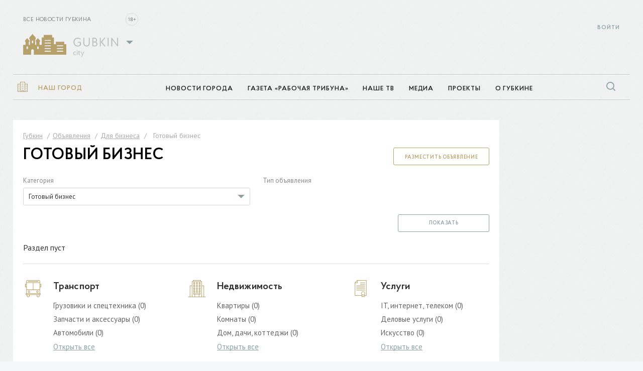

--- FILE ---
content_type: text/html; charset=UTF-8
request_url: https://gubkin.city/board/ready-business/
body_size: 72245
content:
<!DOCTYPE HTML>
<html lang="ru" data-city="gubkin" data-domain="//gubkin.city"
	  class="mac">
<head>
	<!--meta name="viewport" content="width=device-width, initial-scale=1, maximum-scale=1"/-->
	<meta name="viewport" content="width=device-width, initial-scale=1.0, maximum-scale=5.0, minimum-scale=0.5, user-scalable=yes">
	<meta http-equiv="X-UA-Compatible" content="IE=Edge"/>
	<meta name="msapplication-tap-highlight" content="no"/>
	<meta name="SKYPE_TOOLBAR" content="SKYPE_TOOLBAR_PARSER_COMPATIBLE"/>
	<meta name="format-detection" content="telephone=no"/>
	<link rel="shortcut icon" href="/favicon.ico" type="image/x-icon">
	
		
	<link rel="apple-touch-icon" href="/local/templates/gubkin/i/app-store-app.jpg">
	<link rel="android-touch-icon" href="/local/templates/gubkin/i/play-store-app.png">

	<title>Готовый бизнес - продажа и покупка в Губкине</title>
	<meta http-equiv="Content-Type" content="text/html; charset=UTF-8" />
<meta name="keywords" content="Готовый бизнес" />
<meta name="description" content="Объявления о покупке и продаже готового бизнеса в Губкине белгородской области. Подавть заявку на размещение" />
<script data-skip-moving="true">(function(w, d, n) {var cl = "bx-core";var ht = d.documentElement;var htc = ht ? ht.className : undefined;if (htc === undefined || htc.indexOf(cl) !== -1){return;}var ua = n.userAgent;if (/(iPad;)|(iPhone;)/i.test(ua)){cl += " bx-ios";}else if (/Windows/i.test(ua)){cl += ' bx-win';}else if (/Macintosh/i.test(ua)){cl += " bx-mac";}else if (/Linux/i.test(ua) && !/Android/i.test(ua)){cl += " bx-linux";}else if (/Android/i.test(ua)){cl += " bx-android";}cl += (/(ipad|iphone|android|mobile|touch)/i.test(ua) ? " bx-touch" : " bx-no-touch");cl += w.devicePixelRatio && w.devicePixelRatio >= 2? " bx-retina": " bx-no-retina";if (/AppleWebKit/.test(ua)){cl += " bx-chrome";}else if (/Opera/.test(ua)){cl += " bx-opera";}else if (/Firefox/.test(ua)){cl += " bx-firefox";}ht.className = htc ? htc + " " + cl : cl;})(window, document, navigator);</script>


<link href="/bitrix/js/socialservices/css/ss.min.css?16847048594772" type="text/css"  rel="stylesheet" />
<link href="/bitrix/js/ui/design-tokens/dist/ui.design-tokens.min.css?175512725723463" type="text/css"  rel="stylesheet" />
<link href="/bitrix/js/ui/fonts/opensans/ui.font.opensans.min.css?16847047562320" type="text/css"  rel="stylesheet" />
<link href="/bitrix/js/main/popup/dist/main.popup.bundle.min.css?175512735728056" type="text/css"  rel="stylesheet" />
<link href="/bitrix/js/altasib.errorsend/css/window.css?1684222057910" type="text/css"  rel="stylesheet" />
<link href="/bitrix/cache/css/s1/gubkin/page_874f77d74dade952b7fe8c0c3edd3700/page_874f77d74dade952b7fe8c0c3edd3700_v1.css?17551308127525" type="text/css"  rel="stylesheet" />
<link href="/bitrix/cache/css/s1/gubkin/template_f3b099c8a831e753e1fa4b5cdfd41d0c/template_f3b099c8a831e753e1fa4b5cdfd41d0c_v1.css?1769355033497406" type="text/css"  data-template-style="true" rel="stylesheet" />
<link href="/bitrix/panel/main/popup.min.css?168470489620774" type="text/css"  data-template-style="true"  rel="stylesheet" />







<script data-skip-moving="true">
    (function (i, s, o, g, r, a, m) {
        i['GoogleAnalyticsObject'] = r;
        i[r] = i[r] || function () {
            (i[r].q = i[r].q || []).push(arguments)
        }, i[r].l = 1 * new Date();
        a = s.createElement(o),
            m = s.getElementsByTagName(o)[0];
        a.async = 1;
        a.src = g;
        m.parentNode.insertBefore(a, m)
    })(window, document, 'script', '//www.google-analytics.com/analytics.js', 'ga');
    ga('create', 'UA-75777994-1', 'auto');
    ga('require', 'displayfeatures');
    ga('send', 'pageview');
</script>

<script data-skip-moving="true">
    window.__errors = [];
    window.onerror = function (msg, filename, line, colNum, error) {
        window.__errors.push([msg, filename, line, colNum, error]);
    };
    window.GP = window.GP || {map: {}};
    GP.map.geocode_prefix = 'Россия, Белгородская область, город Губкин, ';
    GP.map.latlng = [51.2691728, 37.5303565];
    GP.map.organizations_api_url = '/ajax/map_search_org.php';
    GP.map.active_citizen_api_url = '/ajax/map_search_probl.php';
    GP.map.init_mobile = 1;
    GP.map.marker_shadow = '/local/templates/gubkin/css/i/marker/shadow.png';
    GP.map.cluster_marker_icon = '/local/templates/gubkin/css/i/marker/group_gubkin.png';
    GP.map.open_category_links = 0;
    GP.map.default_zoom = 14;
    GP.map.dontInit = false;
    GP.map.init_mobile = 0;
    GP.map.enable = 0;
    GP.map.initTimeout = 1;
    GP.css = {
        chartist: '/local/templates/gubkin/css/gubkin.chartist.css',
        datepicker: '/local/templates/gubkin/css/gubkin.datepicker.css',
        select2: '/local/templates/gubkin/css/gubkin.select2.css',
    };
    GP.cssAsync = [];
    window.cbs = window.cbs || [];
</script>

<!-- Yandex.Metrika counter -->
<script type="text/javascript" data-skip-moving="true">
    (function (m, e, t, r, i, k, a) {
        m[i] = m[i] || function () {
            (m[i].a = m[i].a || []).push(arguments)
        };
        m[i].l = 1 * new Date();
        k = e.createElement(t), a = e.getElementsByTagName(t)[0], k.async = 1, k.src = r, a.parentNode.insertBefore(k, a)
    })
    (window, document, "script", "https://mc.yandex.ru/metrika/tag.js", "ym");

    ym(38269720, "init", {
        clickmap: true,
        trackLinks: true,
        accurateTrackBounce: true,
        webvisor: true
    });
</script>
<noscript>
	<div><img src="https://mc.yandex.ru/watch/38269720" style="position:absolute; left:-9999px;" alt=""/></div>
</noscript>
<!-- /Yandex.Metrika counter -->

<!--LiveInternet counter-->
<!--/LiveInternet-->


<!-- Rating Mail.ru counter -->
<noscript><div>
<img src="https://top-fwz1.mail.ru/counter?id=3259426;js=na" style="border:0;position:absolute;left:-9999px;" alt="Top.Mail.Ru" />
</div></noscript>
<!-- //Rating Mail.ru counter --><script data-skip-moving='true'>
GP.cssAsync.push("/bitrix/js/socialservices/css/ss.min.css?16847048594772");
GP.cssAsync.push("/bitrix/js/ui/design-tokens/dist/ui.design-tokens.min.css?175512725723463");
GP.cssAsync.push("/bitrix/js/ui/fonts/opensans/ui.font.opensans.min.css?16847047562320");
GP.cssAsync.push("/bitrix/js/main/popup/dist/main.popup.bundle.min.css?175512735728056");
GP.cssAsync.push("/bitrix/js/altasib.errorsend/css/window.css?1684222057910");
GP.cssAsync.push("/bitrix/cache/css/s1/gubkin/page_874f77d74dade952b7fe8c0c3edd3700/page_874f77d74dade952b7fe8c0c3edd3700_v1.css?17551308127525");
GP.cssAsync.push("/bitrix/panel/main/popup.min.css?168470489620774");
</script>
<link href="/bitrix/cache/css/s1/gubkin/template_f3b099c8a831e753e1fa4b5cdfd41d0c/template_f3b099c8a831e753e1fa4b5cdfd41d0c_v1.css?1769355033497406" type="text/css"  data-template-style="true"  rel="stylesheet">
	<link rel="stylesheet" href="/local/templates/gubkin/css/print-dev.css" media="print">

	<script data-skip-moving='true'>
		window.requireAutoload = window.requireAutoload || [[], [], []];
		window.requireAutoload[0].push('/local/templates/gubkin/js/jsrender.min.js');
		window.requireAutoload[0].push('/local/templates/gubkin/js/addtocopy.min.js');
		window.requireAutoload[0].push('/local/templates/gubkin/js/scripts.min.js');
		//window.requireAutoload[0].push('https://www.google.com/recaptcha/api.js');
	</script>

	<!--<script src="https://www.google.com/recaptcha/api.js?render=6LevmbcUAAAAAKejEQEyjNZFeYYL2YsPyxo1gjN-" data-skip-moving='true'></script> -->
</head>
<body>
<div class="dn">
    <svg xmlns="http://www.w3.org/2000/svg" xmlns:xlink="http://www.w3.org/1999/xlink">
                <symbol id="soc-circle--ok"
                xmlns="http://www.w3.org/2000/svg"
                viewBox="0 0 53.333332 53.332401">
            <g transform="matrix(1.3333333,0,0,-1.3333333,0,53.3324)">
                <g>
                    <g clip-path="M 0,39.999 H 40 V 0 H 0 Z">
                        <g transform="translate(39.9998,19.9998)">
                            <path style="fill:#f5830d;fill-opacity:1;fill-rule:nonzero;stroke:none"
                                  d="m 0,0 c 0,11.045 -8.955,20 -20,20 -11.046,0 -20,-8.955 -20,-20 0,-11.046 8.954,-20 20,-20 11.045,0 20,8.954 20,20"/>
                        </g>
                        <g
                                transform="translate(19.9998,26.9085)">
                            <path style="fill:#ffffff;fill-opacity:1;fill-rule:nonzero;stroke:none"
                                  d="m 0,0 c 1.169,0 2.119,-0.951 2.119,-2.12 0,-1.167 -0.95,-2.118 -2.119,-2.118 -1.167,0 -2.119,0.951 -2.119,2.118 C -2.119,-0.951 -1.167,0 0,0 m 0,-7.236 c 2.823,0 5.119,2.295 5.119,5.116 C 5.119,0.704 2.823,3 0,3 -2.822,3 -5.118,0.704 -5.118,-2.12 c 0,-2.821 2.296,-5.116 5.118,-5.116"/>
                        </g>
                        <g
                                transform="translate(22.0711,15.4964)">
                            <path style="fill:#ffffff;fill-opacity:1;fill-rule:nonzero;stroke:none"
                                  d="M 0,0 C 1.042,0.237 2.047,0.649 2.973,1.231 3.673,1.672 3.884,2.599 3.442,3.299 3.002,4.001 2.076,4.212 1.374,3.771 -0.722,2.452 -3.422,2.453 -5.518,3.771 -6.219,4.212 -7.145,4.001 -7.585,3.299 -8.026,2.598 -7.815,1.672 -7.115,1.231 -6.189,0.65 -5.185,0.237 -4.143,0 l -2.861,-2.862 c -0.585,-0.585 -0.585,-1.534 0,-2.12 0.293,-0.293 0.677,-0.439 1.061,-0.439 0.383,0 0.767,0.146 1.06,0.439 l 2.812,2.812 2.812,-2.812 c 0.585,-0.586 1.535,-0.586 2.12,0 0.587,0.586 0.587,1.535 0,2.12 z"/>
                        </g>
                    </g>
                </g>
            </g>
        </symbol>

        <symbol viewBox="0 0 53.333332 53.332535" id="soc-circle--tw" xmlns="http://www.w3.org/2000/svg">
            <g transform="matrix(1.3333333,0,0,-1.3333333,0,53.332533)">
                <g>
                    <g clip-path="M 0,39.999 H 40 V 0 H 0 Z">
                        <g transform="translate(20.0002,-1e-4)">
                            <path style="fill:#5da4dd;fill-opacity:1;fill-rule:nonzero;stroke:none"
                                  d="M 0,0 C 11.045,0 20,8.954 20,20 20,31.045 11.045,40 0,40 -11.046,40 -20,31.045 -20,20 -20,8.954 -11.046,0 0,0"/>
                        </g>
                        <g transform="translate(29.533,24.4554)">
                            <path style="fill:#ffffff;fill-opacity:1;fill-rule:nonzero;stroke:none"
                                  d="m 0,0 c -0.626,-0.278 -1.301,-0.466 -2.007,-0.55 0.722,0.432 1.276,1.117 1.536,1.933 -0.675,-0.401 -1.423,-0.691 -2.22,-0.847 -0.636,0.679 -1.545,1.103 -2.551,1.103 -1.929,0 -3.494,-1.565 -3.494,-3.495 0,-0.274 0.029,-0.54 0.09,-0.796 -2.905,0.146 -5.48,1.536 -7.205,3.652 -0.301,-0.518 -0.473,-1.118 -0.473,-1.758 0,-1.212 0.617,-2.282 1.555,-2.909 -0.573,0.017 -1.112,0.176 -1.584,0.436 v -0.043 c 0,-1.694 1.205,-3.107 2.805,-3.427 -0.294,-0.082 -0.602,-0.123 -0.922,-0.123 -0.225,0 -0.445,0.021 -0.657,0.062 0.444,-1.388 1.735,-2.4 3.265,-2.426 -1.197,-0.938 -2.704,-1.497 -4.341,-1.497 -0.282,0 -0.561,0.016 -0.834,0.048 1.547,-0.99 3.384,-1.57 5.358,-1.57 6.43,0 9.945,5.326 9.945,9.945 0,0.152 -0.003,0.304 -0.01,0.452 C -1.061,-1.316 -0.467,-0.701 0,0"/>
                        </g>
                    </g>
                </g>
            </g>
        </symbol>

        <symbol viewBox="0 0 53.333332 53.333466" id="soc-circle--vk" xmlns="http://www.w3.org/2000/svg">
            <g transform="matrix(1.3333333,0,0,-1.3333333,0,53.333467)">
                <g>
                    <g clip-path="M 0,40 H 40 V 0 H 0 Z">
                        <g transform="translate(20.0002,40.0002)">
                            <path style="fill:#4d73a4;fill-opacity:1;fill-rule:evenodd;stroke:none"
                                  d="m 0,0 v 0 c -11.046,0 -20,-8.955 -20,-20 0,-11.046 8.954,-20 20,-20 v 0 c 11.045,0 20,8.954 20,20 C 20,-8.955 11.045,0 0,0"/>
                        </g>
                        <g
                                transform="translate(27.2082,17.7219)">
                            <path style="fill:#ffffff;fill-opacity:1;fill-rule:evenodd;stroke:none"
                                  d="m 0,0 c 1.676,-1.556 2.024,-2.313 2.081,-2.407 0.693,-1.151 -0.77,-1.241 -0.77,-1.241 l -2.798,-0.039 c 0,0 -0.601,-0.119 -1.392,0.424 -1.047,0.719 -2.034,2.586 -2.803,2.343 -0.779,-0.248 -0.755,-1.928 -0.755,-1.928 0,0 0.005,-0.359 -0.172,-0.55 -0.194,-0.208 -0.572,-0.25 -0.572,-0.25 h -1.252 c 0,0 -2.763,-0.166 -5.197,2.368 -2.654,2.762 -4.997,8.246 -4.997,8.246 0,0 -0.135,0.359 0.012,0.533 0.165,0.196 0.614,0.208 0.614,0.208 l 2.994,0.02 c 0,0 0.282,-0.047 0.484,-0.196 0.166,-0.122 0.259,-0.351 0.259,-0.351 0,0 0.484,-1.223 1.125,-2.33 1.25,-2.162 1.833,-2.634 2.258,-2.402 0.618,0.337 0.433,3.054 0.433,3.054 0,0 0.011,0.987 -0.312,1.426 -0.25,0.34 -0.721,0.44 -0.929,0.468 -0.169,0.022 0.107,0.413 0.466,0.588 0.538,0.265 1.49,0.279 2.614,0.268 0.876,-0.009 1.128,-0.064 1.47,-0.147 1.033,-0.249 0.682,-1.211 0.682,-3.52 0,-0.738 -0.133,-1.778 0.4,-2.123 0.23,-0.149 0.791,-0.022 2.193,2.36 0.665,1.129 1.164,2.456 1.164,2.456 0,0 0.109,0.237 0.278,0.338 0.173,0.104 0.407,0.071 0.407,0.071 l 3.15,0.02 c 0,0 0.947,0.113 1.1,-0.314 C 2.396,6.944 1.881,5.897 0.594,4.182 -1.519,1.365 -1.754,1.628 0,0"/>
                        </g>
                    </g>
                </g>
            </g>
        </symbol>

        <symbol id="svg-i--x" viewBox="0 0 13.3 13.3" xmlns="http://www.w3.org/2000/svg">
            <polygon points="13.3,2 11.3,0 6.7,4.7 2,0 0,2 4.7,6.7 0,11.3 2,13.3 6.7,8.6 11.3,13.3 13.3,11.3 8.6,6.7 "/>
        </symbol>


        <symbol id="svg-i--checked" xmlns="http://www.w3.org/2000/svg" viewBox="0 0 32 29.333067">
            <g transform="matrix(1.3333333,0,0,-1.3333333,0,29.333067)">
                <g>
                    <g clip-path="M 0,22 H 24 V 0 H 0 Z">
                        <g transform="translate(23,20.9998)">
                            <path style="fill:none;stroke-width:2;stroke-linecap:round;stroke-linejoin:round;stroke-miterlimit:10;stroke-dasharray:none;stroke-opacity:1"
                                  d="m 0,0 -12,-14 -5,5"/>
                        </g>
                        <g transform="translate(19.9999,8.9995)">
                            <path style="fill:none;stroke-width:2;stroke-linecap:round;stroke-linejoin:round;stroke-miterlimit:10;stroke-dasharray:none;stroke-opacity:1"
                                  d="M 0,0 V -7.999 H -19 V 10 h 9"/>
                        </g>
                    </g>
                </g>
            </g>
        </symbol>

        <symbol id="svg-i--checked-lg" xmlns="http://www.w3.org/2000/svg" viewBox="0 0 30.666668 27.999733">
            <g transform="matrix(1.3333333,0,0,-1.3333333,0,27.999733)">
                <g transform="translate(22.5,20.4998)">
                    <path clipPathUnits="userSpaceOnUse" clip-path="M 0,21 H 23 V 0 H 0 Z" fill="none" stroke=""
                          stroke-width="1" stroke-linecap="round" stroke-linejoin="round"
                          stroke-miterlimit="10" stroke-dasharray="none"
                          stroke-opacity="1" d="m 0,0 -12,-14 -5,5"/>
                </g>
                <g transform="translate(19.4999,8.4995)">
                    <path clipPathUnits="userSpaceOnUse" clip-path="M 0,21 H 23 V 0 H 0 Z" fill="none" stroke=""
                          stroke-width="1" stroke-linecap="round" stroke-linejoin="round"
                          stroke-miterlimit="10" stroke-dasharray="none"
                          stroke-opacity="1" d="M 0,0 V -7.999 H -19 V 10 h 9"/>
                </g>
            </g>
        </symbol>

        <symbol xmlns="http://www.w3.org/2000/svg" viewBox="0 0 31.997868 31.997868" id="svg-i--x-round">
            <g transform="matrix(1.3333333,0,0,-1.3333333,0,31.997867)">
                <g clip-path="M 0,23.998 H 23.998 V 0 H 0 Z">
                    <g transform="translate(22.9984,11.9996)">
                        <path style="fill:none;stroke-width:2;stroke-linecap:round;stroke-linejoin:round;stroke-miterlimit:10;stroke-dasharray:none;stroke-opacity:1" d="m 0,0 c 0.001,-6.075 -4.923,-11 -10.999,-11 -6.075,0 -11,4.925 -10.999,10.999 -10e-4,6.076 4.924,11.001 10.999,11 C -4.923,11 0.002,6.076 0,0 Z" />
                    </g>
                    <g transform="translate(8.4641,15.535)">
                        <path style="fill:none;stroke-width:2;stroke-linecap:round;stroke-linejoin:round;stroke-miterlimit:10;stroke-dasharray:none;stroke-opacity:1" d="M 0,0 7.071,-7.071" />
                    </g>
                    <g transform="translate(15.5351,15.535)">
                        <path style="fill:none;stroke-width:2;stroke-linecap:round;stroke-linejoin:round;stroke-miterlimit:10;stroke-dasharray:none;stroke-opacity:1" d="M 0,0 -7.071,-7.071" />
                    </g>
                </g>
            </g>
        </symbol>

        <symbol xmlns="http://www.w3.org/2000/svg" viewBox="0 0 12 12" id="svg-i--rates-rect">
            <path stroke-width="1px" fill-rule="evenodd" fill="none" d="M890,829h3v9h-3v-9Zm4-2h3v11h-3V827Zm4,4h3v7h-3v-7Z" transform="translate(-889.5 -826.5)"/>
        </symbol>

        <symbol id="svg-i--horn" xmlns="http://www.w3.org/2000/svg" viewBox="0 0 100 125">
            <g transform="translate(0,-952.36218)">
                <path d="M91.6,970.4c-0.1,0-0.2,0-0.2,0.1l-69.7,14.9H8c-0.1,0-0.2,0-0.3,0c-1.5,0.2-2.7,1.5-2.7,3v24c0,1.7,1.3,3,3,3h13.8l9.2,2
            v12c0,1.3,1,2.6,2.3,2.9l34,8c1.7,0.4,3.7-1.1,3.7-2.9v-11.5l20.4,4.4c1.6,0.3,3.2-0.7,3.6-2.3c0-0.2,0.1-0.4,0.1-0.6v-54
            c0-1.7-1.3-3-3-3C91.9,970.3,91.8,970.3,91.6,970.4z M89,977v46.6l-64-13.7v-19.2L89,977z M11,991.4h8v18h-8V991.4z M37,1018.6
            l28,6v9l-28-6.6V1018.6z" />
            </g>
        </symbol>
    </svg>
</div>

<noscript><div><img src="https://mc.yandex.ru/watch/38269720" style="position:absolute; left:-9999px;" alt="" /></div></noscript>
<div class="layout">
	<div class="layout__aside">
		<aside class="side">
			<div class="backdrop__el"></div>

								
				<nav class="side-inner side-inner-nav-box " id="side-nav-inner__news">
					<div class="side-inner__body">
						<div class="side-title">Новости города</div>
						<ul class="side-inner-nav">

							
								
                                    <li class="side-inner-nav__el">
                                        <a
                                                href="/news/incidents/"
                                                class="side-inner-nav__ln "
                                        >Происшествия</a>
                                    </li>

                                
							
								
                                    <li class="side-inner-nav__el">
                                        <a
                                                href="/news/society/"
                                                class="side-inner-nav__ln "
                                        >Общество</a>
                                    </li>

                                
							
								
                                    <li class="side-inner-nav__el">
                                        <a
                                                href="/news/sports/"
                                                class="side-inner-nav__ln "
                                        >Спорт</a>
                                    </li>

                                
							
								
                                    <li class="side-inner-nav__el">
                                        <a
                                                href="/news/in-gubkin-and-region/"
                                                class="side-inner-nav__ln "
                                        >В Губкине и области</a>
                                    </li>

                                
							
								
                                    <li class="side-inner-nav__el">
                                        <a
                                                href="/news/mobilizatsiya/"
                                                class="side-inner-nav__ln "
                                        >Мобилизация</a>
                                    </li>

                                
							
								
                                    <li class="side-inner-nav__el">
                                        <a
                                                href="/news/auto/"
                                                class="side-inner-nav__ln "
                                        >Транспорт</a>
                                    </li>

                                
							
								
                                    <li class="side-inner-nav__el">
                                        <a
                                                href="/news/medicine/"
                                                class="side-inner-nav__ln "
                                        >Здоровье</a>
                                    </li>

                                
							
								
                                    <li class="side-inner-nav__el">
                                        <a
                                                href="/news/culture/"
                                                class="side-inner-nav__ln "
                                        >Культура</a>
                                    </li>

                                
							
								
                                    <li class="side-inner-nav__el">
                                        <a
                                                href="/news/utilities/"
                                                class="side-inner-nav__ln "
                                        >ЖКХ</a>
                                    </li>

                                
							
								
                                    <li class="side-inner-nav__el">
                                        <a
                                                href="/news/views/"
                                                class="side-inner-nav__ln "
                                        >Это интересно</a>
                                    </li>

                                
							
								
                                    <li class="side-inner-nav__el">
                                        <a
                                                href="/news/economy/"
                                                class="side-inner-nav__ln "
                                        >Экономика</a>
                                    </li>

                                
							
								
                                    <li class="side-inner-nav__el">
                                        <a
                                                href="/news/education/"
                                                class="side-inner-nav__ln "
                                        >Образование</a>
                                    </li>

                                
							
								
                                    <li class="side-inner-nav__el">
                                        <a
                                                href="/news/policy/"
                                                class="side-inner-nav__ln "
                                        >Политика</a>
                                    </li>

                                
							
								
                                    <li class="side-inner-nav__el">
                                        <a
                                                href="/news/photo-report/"
                                                class="side-inner-nav__ln "
                                        >Фоторепортаж</a>
                                    </li>

                                
							
								
                                    <li class="side-inner-nav__el">
                                        <a
                                                href="/news/tourism/"
                                                class="side-inner-nav__ln "
                                        >Туризм</a>
                                    </li>

                                
							
								
                                    <li class="side-inner-nav__el">
                                        <a
                                                href="/news/industry/"
                                                class="side-inner-nav__ln "
                                        >Промышленность</a>
                                    </li>

                                
							
								
                                    <li class="side-inner-nav__el">
                                        <a
                                                href="/news/religion/"
                                                class="side-inner-nav__ln "
                                        >Религия</a>
                                    </li>

                                
							
								
                                    <li class="side-inner-nav__el">
                                        <a
                                                href="/news/meditsina/"
                                                class="side-inner-nav__ln "
                                        >Медицина</a>
                                    </li>

                                
							
								
                                    <li class="side-inner-nav__el">
                                        <a
                                                href="/news/kriminal/"
                                                class="side-inner-nav__ln "
                                        >Криминал</a>
                                    </li>

                                
							
								
                                    <li class="side-inner-nav__el">
                                        <a
                                                href="/news/pogoda/"
                                                class="side-inner-nav__ln "
                                        >Погода</a>
                                    </li>

                                
							
								
                                    <li class="side-inner-nav__el">
                                        <a
                                                href="/news/selskoe-khozyaystvo/"
                                                class="side-inner-nav__ln "
                                        >Сельское хозяйство</a>
                                    </li>

                                
							
								
                                    <li class="side-inner-nav__el">
                                        <a
                                                href="/news/ekologiya/"
                                                class="side-inner-nav__ln "
                                        >Экология</a>
                                    </li>

                                
							
								
                                    <li class="side-inner-nav__el">
                                        <a
                                                href="/news/v-rossii/"
                                                class="side-inner-nav__ln "
                                        >В России</a>
                                    </li>

                                
							
								
                                    <li class="side-inner-nav__el">
                                        <a
                                                href="/news/bezopasnost/"
                                                class="side-inner-nav__ln "
                                        >Безопасность</a>
                                    </li>

                                
							
								
                                    <li class="side-inner-nav__el">
                                        <a
                                                href="/news/afisha/"
                                                class="side-inner-nav__ln "
                                        >Афиша</a>
                                    </li>

                                
							
								
                                    <li class="side-inner-nav__el">
                                        <a
                                                href="/news/covid-19/"
                                                class="side-inner-nav__ln "
                                        >COVID-19</a>
                                    </li>

                                
							
								
                                    <li class="side-inner-nav__el">
                                        <a
                                                href=""
                                                class="side-inner-nav__ln "
                                        ></a>
                                    </li>

                                
							
						</ul>

													<div class="side-card">  <div class="side-card__img-wrap">    <a href="/news/utilities/185941/">      <img src="/upload/resize_cache/iblock/3aa/zupffuywzveesf0cz3r9091oxqbculd2/183_514_1/imgonline_com_ua_Resize_zWxRlA0LaySxOYh.jpg" alt="">    </a>  </div>  <div class="side-card__name">    <a href="/news/utilities/185941/">Как борятся с последствиями первого в этом сезоне снегопада в Губкинском округе</a>  </div>  <div class="side-card__date">20.11.2023 17:20  </div></div>						
					</div>
				</nav>

									
				<nav class="side-inner side-inner-nav-box " id="side-nav-inner__rt">
					<div class="side-inner__body">
						<div class="side-title">Газета «Рабочая трибуна»</div>
						<ul class="side-inner-nav">

							
								
                                    <li class="side-inner-nav__el">
                                        <a
                                                href="/rt/aktualno/"
                                                class="side-inner-nav__ln "
                                        >Актуально</a>
                                    </li>

                                
							
								
                                    <li class="side-inner-nav__el">
                                        <a
                                                href="/rt/zdorove/"
                                                class="side-inner-nav__ln "
                                        >Здоровье</a>
                                    </li>

                                
							
								
                                    <li class="side-inner-nav__el">
                                        <a
                                                href="/rt/proizvodstvo/"
                                                class="side-inner-nav__ln "
                                        >Производство</a>
                                    </li>

                                
							
								
                                    <li class="side-inner-nav__el">
                                        <a
                                                href="/rt/ofitsialno/"
                                                class="side-inner-nav__ln "
                                        >Официально</a>
                                    </li>

                                
							
								
                                    <li class="side-inner-nav__el">
                                        <a
                                                href="/rt/kultura-bezopasnosti/"
                                                class="side-inner-nav__ln "
                                        >Культура безопасности</a>
                                    </li>

                                
							
								
                                    <li class="side-inner-nav__el">
                                        <a
                                                href="/rt/kultura/"
                                                class="side-inner-nav__ln "
                                        >Культура</a>
                                    </li>

                                
							
								
                                    <li class="side-inner-nav__el">
                                        <a
                                                href="/rt/dela-i-lyudi/"
                                                class="side-inner-nav__ln "
                                        >Дела и люди</a>
                                    </li>

                                
							
								
                                    <li class="side-inner-nav__el">
                                        <a
                                                href="/rt/vmeste/"
                                                class="side-inner-nav__ln "
                                        >Вместе!</a>
                                    </li>

                                
							
								
                                    <li class="side-inner-nav__el">
                                        <a
                                                href="/rt/v-kompanii/"
                                                class="side-inner-nav__ln "
                                        >В компании</a>
                                    </li>

                                
							
								
                                    <li class="side-inner-nav__el">
                                        <a
                                                href="/rt/dialog-bezopasnosti/"
                                                class="side-inner-nav__ln "
                                        >Диалог безопасности</a>
                                    </li>

                                
							
								
                                    <li class="side-inner-nav__el">
                                        <a
                                                href="/rt/obrazovanie/"
                                                class="side-inner-nav__ln "
                                        >Образование</a>
                                    </li>

                                
							
								
                                    <li class="side-inner-nav__el">
                                        <a
                                                href="/rt/generalnaya-liniya/"
                                                class="side-inner-nav__ln "
                                        >Генеральная линия</a>
                                    </li>

                                
							
								
                                    <li class="side-inner-nav__el">
                                        <a
                                                href="/rt/puls-kombinata/"
                                                class="side-inner-nav__ln "
                                        >Пульс комбината</a>
                                    </li>

                                
							
								
                                    <li class="side-inner-nav__el">
                                        <a
                                                href="/rt/v-tsentre-vnimaniya/"
                                                class="side-inner-nav__ln "
                                        >В центре внимания</a>
                                    </li>

                                
							
								
                                    <li class="side-inner-nav__el">
                                        <a
                                                href="/rt/territoriya-razvitiya/"
                                                class="side-inner-nav__ln "
                                        >Территория развития</a>
                                    </li>

                                
							
								
                                    <li class="side-inner-nav__el">
                                        <a
                                                href=""
                                                class="side-inner-nav__ln "
                                        ></a>
                                    </li>

                                
							
						</ul>

						
					</div>
				</nav>

									
				<nav class="side-inner side-inner-nav-box " id="side-nav-inner__tv-and-publications">
					<div class="side-inner__body">
						<div class="side-title">Медиа</div>
						<ul class="side-inner-nav">

							
								
                                    <li class="side-inner-nav__el">
                                        <a
                                                href="/tv-and-publications/our-publications/"
                                                class="side-inner-nav__ln "
                                        >Наши газеты</a>
                                    </li>

                                
							
						</ul>

													<div class="side-card">  <div class="side-card__img-wrap">    <a href="/tv-and-publications/our-tv/236580/">      <img src="/upload/resize_cache/iblock/c2a/tqviqhqrealcbkf673bw2kfciw2gw5af/183_514_1/Snimok-ekrana-2026_01_23-114807.jpg" alt="">    </a>  </div>  <div class="side-card__name">    <a href="/tv-and-publications/our-tv/236580/">Губкинские горняки сделали три подарка новому спорткомплексу</a>  </div>  <div class="side-card__date">23.01.2026 11:45  </div></div>						
					</div>
				</nav>

									
				<nav class="side-inner side-inner-nav-box " id="side-nav-inner__projects">
					<div class="side-inner__body">
						<div class="side-title">Проекты</div>
						<ul class="side-inner-nav">

							
								
                                    <li class="side-inner-nav__el">
                                        <a
                                                href="/victory-streets/"
                                                class="side-inner-nav__ln "
                                        >Улицы победителей</a>
                                    </li>

                                
							
								
                                    <li class="side-inner-nav__el">
                                        <a
                                                href="/kadry/"
                                                class="side-inner-nav__ln "
                                        >Рабочие кадры</a>
                                    </li>

                                
							
						</ul>

						
					</div>
				</nav>

									
				<nav class="side-inner side-inner-nav-box " id="side-nav-inner__about">
					<div class="side-inner__body">
						<div class="side-title">О Губкине</div>
						<ul class="side-inner-nav">

							
								
                                    <li class="side-inner-nav__el">
                                        <a
                                                href="/about/history/"
                                                class="side-inner-nav__ln "
                                        >История</a>
                                    </li>

                                
							
								
                                    <li class="side-inner-nav__el">
                                        <a
                                                href="/about/sights/"
                                                class="side-inner-nav__ln "
                                        >Достопримечательности</a>
                                    </li>

                                
							
						</ul>

													<div class="side-card">  <div class="side-card__img-wrap">    <a href="/about/">      <img src="/upload/resize_cache/iblock/bbb/183_514_1/dsc_0119.jpg" alt="">    </a>  </div>  <div class="side-card__name">    <a href="/about/">О городе</a>  </div>  <div class="side-card__date">  </div></div>						
					</div>
				</nav>

							
							<div class="side-inner side-modal side-modal_auth " id="side-inner__sign-in">
					
<div class="flex-1 js">
	<div class="side-inner__body">
		<button class="side-modal__close" data-side-inner-trigger>
			<svg class="svg-i_x">
				<use xlink:href="#svg-i--x"></use>
			</svg>
		</button>
		<div class="side-modal__body">

			<div>
				<div class="side-modal__title side-title">Авторизация</div>

				
				<form class="box__form js--auth-form-aside"  name="system_auth_form6zOYVN" method="post" target="_top" action="/board/ready-business/?login=yes">
											<input type="hidden" name="backurl" value="/board/ready-business/" />
										<input type="hidden" name="AJAX" value="Y" />
					<input type="hidden" name="AUTH_FORM" value="Y" />
					<input type="hidden" name="TYPE" value="AUTH" />
					<input type="hidden" name="template" value="aside" />

					<div class="box__form__field">
						<input type="text" name="USER_LOGIN"
							   class="input-text"
							   placeholder="Email"
							   value="" />
					</div>

					<div class="box__form__field">
						<input type="password" name="USER_PASSWORD"
							   class="input-text"
							   placeholder="Пароль" />
					</div>

					<div class="box__form__field">
						<input type="hidden" name="REDIRECT_URL">
						<input type="submit" class="btn" value="Войти на портал" />
					</div>
					<div class="box__form__sign">
						<a href="#form-recovery" class="box__link color-1 underline dev-forget">Забыли пароль?</a>
											</div>
				</form>

				
			</div>
		</div>
	</div>
</div>

				</div>
							
			<div class="side__body">
				<div class="side-meta">
					<div class="side-meta__text">Все новости Губкина</div>

					<div class="side-meta__age-restriction" role="alert">18+</div>
				</div>

				
					<a href="/" class="side-brand side-brand_gubkin" role="img">
						<img src="/local/templates/gubkin/css/i/logo/gubkin.svg" alt="">
					</a>

				
				

	<ul class="side-nav" role="menu">

					
			
				
			
			<li class="side-nav__el">
				<a
						href="/news/"
						class="side-nav__ln  "
													data-side-inner-selector="#side-nav-inner__news"
																>Новости города</a>
			</li>

					
			
				
			
			<li class="side-nav__el">
				<a
						href="/rt/"
						class="side-nav__ln  "
													data-side-inner-selector="#side-nav-inner__rt"
																>Газета «Рабочая трибуна»</a>
			</li>

					
			
			<li class="side-nav__el">
				<a
						href="/our-tv/"
						class="side-nav__ln  "
																>Наше ТВ</a>
			</li>

					
			
				
			
			<li class="side-nav__el">
				<a
						href="/tv-and-publications/"
						class="side-nav__ln  "
													data-side-inner-selector="#side-nav-inner__tv-and-publications"
																>Медиа</a>
			</li>

					
			
				
			
			<li class="side-nav__el">
				<a
						href="/projects/"
						class="side-nav__ln  "
													data-side-inner-selector="#side-nav-inner__projects"
																>Проекты</a>
			</li>

					
			
				
			
			<li class="side-nav__el">
				<a
						href="/about/"
						class="side-nav__ln  "
													data-side-inner-selector="#side-nav-inner__about"
																>О Губкине</a>
			</li>

		
	</ul>

	

				
<form class="side-search" role="search" action="/search/">
	<button type="submit" class="side-search__find js-svg-i" title="Нажмите для поиска" data-svg-i="ui_search"></button>

	<label class="side-search__label" title="Введите поисковый запрос и нажмите Enter">
		<input type="search" class="side-search__query" name="q" placeholder="">
		<span class="side-search__placeholder" data-hint="Нажмите Enter">
			Поиск		</span>
	</label>
</form>				
				
				
	<ul class="side-footer" role="menu">
					<li class="side-footer__el">
				<script data-skip-moving='true' type='text/javascript'>document.write('<a href="/about-the-project/" class="side-footer__ln">О проекте</a>');</script>			</li>
					<li class="side-footer__el">
				<script data-skip-moving='true' type='text/javascript'>document.write('<a href="/rss/" class="side-footer__ln">RSS-подписка</a>');</script>			</li>
					<li class="side-footer__el">
				<script data-skip-moving='true' type='text/javascript'>document.write('<a href="/advertisers/" class="side-footer__ln">Рекламодателям</a>');</script>			</li>
					<li class="side-footer__el">
				<script data-skip-moving='true' type='text/javascript'>document.write('<a href="/editor-contacts/" class="side-footer__ln">Контакты редакции</a>');</script>			</li>
			</ul>

				
				
				<button class="side-close">
					<svg class="side-arrow" xmlns="http://www.w3.org/2000/svg" xmlns:xlink="http://www.w3.org/1999/xlink" viewBox="0 0 477.175 477.175">
						<path d="M360.731,229.075l-225.1-225.1c-5.3-5.3-13.8-5.3-19.1,0s-5.3,13.8,0,19.1l215.5,215.5l-215.5,215.5   c-5.3,5.3-5.3,13.8,0,19.1c2.6,2.6,6.1,4,9.5,4c3.4,0,6.9-1.3,9.5-4l225.1-225.1C365.931,242.875,365.931,234.275,360.731,229.075z   " fill="#FFFFFF"/>
					</svg>
				</button>
			</div>
		</aside>
	</div>

	<div class="layout__body">

		<div class="l-wrapper" id="header">
			<div class="l-wrap">
				<header class="hd">
					<div class="hd__tp">
						<div class="hd__tp__el hd__tp__el_logo">
							<div class="hd__slogan">
								<div class="hd__slogan__restrict">18+</div>
								Все новости Губкина							</div>
							<div>
																	<a class="hd__logo-svg hd__logo-svg_gubkin" href="/"
									   title="Губкин - информационный портал города">
                                        <img src="/local/templates/gubkin/css/i/logo/gubkin.svg" alt="Губкин - информационный портал города">
                                    </a>
								
								<select data-class="no-border no-resize" name="other_site">
        <option value="http://oskol.city/">Старый Оскол</option>
</select>							</div>
						</div>

						
						
						<div class="hd__tp__el hd__tp__el_cp">
							<div class="hd__cp">
																	<script data-skip-moving='true' type='text/javascript'>document.write('<a class="dev-authorize-form hd__cp__lnk hd__cp__lnk_login relative" href="#form-auth-cover">Войти</a>');</script>																											<div class="dev-hide" id="form-auth-cover">
										<div class="box">
											<div class="box__nm">Авторизация</div>
											<div id="form-auth">
												    
        <form class="box__form" id="form-authorization-form" name="system_auth_formPqgS8z" method="post" target="_top" action="/board/ready-business/?login=yes">
                            <input type="hidden" name="backurl" value="/board/ready-business/" />
                        <input type="hidden" name="AJAX" value="Y" />
                        <input type="hidden" name="AUTH_FORM" value="Y" />
            <input type="hidden" name="TYPE" value="AUTH" />

            <div class="box__form__field">
                <input type="text" name="USER_LOGIN"
                       class="input-text"
                       placeholder="Email"
                       value="" />
            </div>

            <div class="box__form__field">
                <input type="password" name="USER_PASSWORD"
                       class="input-text"
                       placeholder="Пароль" />
            </div>

            <div class="box__form__field">
                <input type="hidden" name="REDIRECT_URL">
                <input type="submit" class="btn" value="Войти на портал" />
            </div>
            <div class="box__form__sign">
                <a href="#form-recovery" class="box__link link_3 dev-forget">Забыли пароль?</a> /
                <a href="#form-registration" class="box__link link_6 dev-forget">Зарегистрироваться</a>
            </div>
        </form>
        <div class="box__btm">
        <div class="box-sub-title text-center">Войти через социальные сети:</div>

        <div class="flex-center">
                                <a class="btn-social btn-social_vk"
                href="javascript:void(0)" onclick="BX.util.popup('https://oauth.vk.com/authorize?client_id=6288628&redirect_uri=https%3A%2F%2Fgubkin.city%2Fbitrix%2Ftools%2Foauth%2Fvkontakte.php&scope=friends,offline,email&response_type=code&state=c2l0ZV9pZD1zMSZiYWNrdXJsPSUyRmJvYXJkJTJGcmVhZHktYnVzaW5lc3MlMkYlM0ZjaGVja19rZXklM0QzNWYzMzg4N2JhYTU0N2IxZWNmNzZlYWFjODgxOGI0OSZyZWRpcmVjdF91cmw9JTJGYm9hcmQlMkZyZWFkeS1idXNpbmVzcyUyRg%3D%3D',660, 450)"
                title="Авторизоваться через ВКонтакте"></a>
                                            <a class="btn-social btn-social_ok"
                href="javascript:void(0)" onclick="BX.util.popup('https://www.odnoklassniki.ru/oauth/authorize?client_id=1258917120&redirect_uri=https%3A%2F%2Fgubkin.city%2Fbitrix%2Ftools%2Foauth%2Fodnoklassniki.php&response_type=code&state=site_id%3Ds1%26backurl%3D%252Fboard%252Fready-business%252F%253Fcheck_key%253D35f33887baa547b1ecf76eaac8818b49%26redirect_url%3D%252Fboard%252Fready-business%252F%26mode%3Dopener', 580, 400)"
                title="Авторизоваться через Одноклассники"></a>
                            </div>
    </div>
            											</div>
										</div>
									</div>
															</div>
						</div>
					</div>

					<nav class="hd__nav hd__nav_2">
						<form id="form-search" action="/search/" method="get"
      accept-charset="utf-8">
            <input class="hd__nav__q" type="text" name="q" placeholder="Поиск ..." value="" />
    </form>
						<div class="hd__nav__col hd__nav__l">
							<button id="hd__nav__tgl" class="hd__nav__box-tgl"></button>
						</div>
						<div class="hd__nav__col hd__nav__r">
							<a href="#" class="hd__nav__search js-svg-i" data-svg-i="ui_search"></a>
																				</div>

						<div class="hd__nav__col hd__nav__c">
															<span class="hd__nav__home js-svg-i hd__nav__home_disabled" data-svg-prepend="1"
									  data-svg-i="ui_city">Наш город</span>
													</div>

						
        <ul id="hd__nav__box" class="hd__nav__box">

        
    
    
            <li class="hd__nav__el">
                    <a href="/news/" class="hd__nav__lnk">Новости города</a>
            <div class="nv-sub">
    <div class="nv-sub__col">
        <ul>
                                        
    
    
                                                                
        <li class=" ">
                    <a href="/news/incidents/" class="hd__nav__sub__lnk">
	            Происшествия	                        </a>
          </li>
                    
    
    
                                                                
        <li class=" ">
                    <a href="/news/society/" class="hd__nav__sub__lnk">
	            Общество	                        </a>
          </li>
                    
    
    
                                                                
        <li class=" ">
                    <a href="/news/sports/" class="hd__nav__sub__lnk">
	            Спорт	                        </a>
          </li>
                    
    
    
                                                                
        <li class=" ">
                    <a href="/news/in-gubkin-and-region/" class="hd__nav__sub__lnk">
	            В Губкине и области	                        </a>
          </li>
                    
    
    
                                                                
        <li class=" ">
                    <a href="/news/mobilizatsiya/" class="hd__nav__sub__lnk">
	            Мобилизация	                        </a>
          </li>
                    
    
    
                                                                
        <li class=" ">
                    <a href="/news/auto/" class="hd__nav__sub__lnk">
	            Транспорт	                        </a>
          </li>
                    
    
    
                                                                
        <li class=" ">
                    <a href="/news/medicine/" class="hd__nav__sub__lnk">
	            Здоровье	                        </a>
          </li>
                    
    
    
                                                                
        <li class=" ">
                    <a href="/news/culture/" class="hd__nav__sub__lnk">
	            Культура	                        </a>
          </li>
                    
    
    
                                                                
        <li class=" ">
                    <a href="/news/utilities/" class="hd__nav__sub__lnk">
	            ЖКХ	                        </a>
          </li>
                    
    
    
                                                                
        <li class=" ">
                    <a href="/news/views/" class="hd__nav__sub__lnk">
	            Это интересно	                        </a>
          </li>
                    
    
    
                                                                
        <li class=" ">
                    <a href="/news/economy/" class="hd__nav__sub__lnk">
	            Экономика	                        </a>
          </li>
                    
    
    
                                                                
        <li class=" ">
                    <a href="/news/education/" class="hd__nav__sub__lnk">
	            Образование	                        </a>
          </li>
                    
    
    
                                                                
        <li class=" ">
                    <a href="/news/policy/" class="hd__nav__sub__lnk">
	            Политика	                        </a>
          </li>
                    
    
    
                                                                                </ul></div><div class="nv-sub__col"><ul>
                    
        <li class=" ">
                    <a href="/news/photo-report/" class="hd__nav__sub__lnk">
	            Фоторепортаж	                        </a>
          </li>
                    
    
    
                                                                
        <li class=" ">
                    <a href="/news/tourism/" class="hd__nav__sub__lnk">
	            Туризм	                        </a>
          </li>
                    
    
    
                                                                
        <li class=" ">
                    <a href="/news/industry/" class="hd__nav__sub__lnk">
	            Промышленность	                        </a>
          </li>
                    
    
    
                                                                
        <li class=" ">
                    <a href="/news/religion/" class="hd__nav__sub__lnk">
	            Религия	                        </a>
          </li>
                    
    
    
                                                                
        <li class=" ">
                    <a href="/news/meditsina/" class="hd__nav__sub__lnk">
	            Медицина	                        </a>
          </li>
                    
    
    
                                                                
        <li class=" ">
                    <a href="/news/kriminal/" class="hd__nav__sub__lnk">
	            Криминал	                        </a>
          </li>
                    
    
    
                                                                
        <li class=" ">
                    <a href="/news/pogoda/" class="hd__nav__sub__lnk">
	            Погода	                        </a>
          </li>
                    
    
    
                                                                
        <li class=" ">
                    <a href="/news/selskoe-khozyaystvo/" class="hd__nav__sub__lnk">
	            Сельское хозяйство	                        </a>
          </li>
                    
    
    
                                                                
        <li class=" ">
                    <a href="/news/ekologiya/" class="hd__nav__sub__lnk">
	            Экология	                        </a>
          </li>
                    
    
    
                                                                
        <li class=" ">
                    <a href="/news/v-rossii/" class="hd__nav__sub__lnk">
	            В России	                        </a>
          </li>
                    
    
    
                                                                
        <li class=" ">
                    <a href="/news/bezopasnost/" class="hd__nav__sub__lnk">
	            Безопасность	                        </a>
          </li>
                    
    
    
                                                                
        <li class=" ">
                    <a href="/news/afisha/" class="hd__nav__sub__lnk">
	            Афиша	                        </a>
          </li>
                    
    
    
                                                                
        <li class=" ">
                    <a href="/news/covid-19/" class="hd__nav__sub__lnk">
	            COVID-19	                        </a>
          </li>
                    
    
    
                                                                
        <li class=" ">
                    <a href="" class="hd__nav__sub__lnk">
	            	                        </a>
          </li>
                    
    
            </ul></div><!--nv-sub__col--><div class="nv-sub__col nv-sub__col_preview"><div class="nv-sub__thunder"><a href="/news/utilities/185941/" class="nv-sub__thunder__i">  <img src="/upload/resize_cache/iblock/3aa/zupffuywzveesf0cz3r9091oxqbculd2/183_514_1/imgonline_com_ua_Resize_zWxRlA0LaySxOYh.jpg" alt="Как борятся с последствиями первого в этом сезоне снегопада в Губкинском округе" width="183" /></a><a href="/news/utilities/185941/" class="nv-sub__thunder__nm">Как борятся с последствиями первого в этом сезоне снегопада в Губкинском округе</a><div class="el-time">20.11.2023 17:20</div></div></div><!--nv-sub__col_preview--></div><!--nv-sub--></li>            
            <li class="hd__nav__el">
                    <a href="/rt/" class="hd__nav__lnk">Газета «Рабочая трибуна»</a>
            <div class="nv-sub">
    <div class="nv-sub__col">
        <ul>
                                        
    
    
                                                                
        <li class=" ">
                    <a href="/rt/aktualno/" class="hd__nav__sub__lnk">
	            Актуально	                        </a>
          </li>
                    
    
    
                                                                
        <li class=" ">
                    <a href="/rt/zdorove/" class="hd__nav__sub__lnk">
	            Здоровье	                        </a>
          </li>
                    
    
    
                                                                
        <li class=" ">
                    <a href="/rt/proizvodstvo/" class="hd__nav__sub__lnk">
	            Производство	                        </a>
          </li>
                    
    
    
                                                                
        <li class=" ">
                    <a href="/rt/ofitsialno/" class="hd__nav__sub__lnk">
	            Официально	                        </a>
          </li>
                    
    
    
                                                                
        <li class=" ">
                    <a href="/rt/kultura-bezopasnosti/" class="hd__nav__sub__lnk">
	            Культура безопасности	                        </a>
          </li>
                    
    
    
                                                                
        <li class=" ">
                    <a href="/rt/kultura/" class="hd__nav__sub__lnk">
	            Культура	                        </a>
          </li>
                    
    
    
                                                                
        <li class=" ">
                    <a href="/rt/dela-i-lyudi/" class="hd__nav__sub__lnk">
	            Дела и люди	                        </a>
          </li>
                    
    
    
                                                                
        <li class=" ">
                    <a href="/rt/vmeste/" class="hd__nav__sub__lnk">
	            Вместе!	                        </a>
          </li>
                    
    
    
                                                                
        <li class=" ">
                    <a href="/rt/v-kompanii/" class="hd__nav__sub__lnk">
	            В компании	                        </a>
          </li>
                    
    
    
                                                                
        <li class=" ">
                    <a href="/rt/dialog-bezopasnosti/" class="hd__nav__sub__lnk">
	            Диалог безопасности	                        </a>
          </li>
                    
    
    
                                                                
        <li class=" ">
                    <a href="/rt/obrazovanie/" class="hd__nav__sub__lnk">
	            Образование	                        </a>
          </li>
                    
    
    
                                                                
        <li class=" ">
                    <a href="/rt/generalnaya-liniya/" class="hd__nav__sub__lnk">
	            Генеральная линия	                        </a>
          </li>
                    
    
    
                                                                
        <li class=" ">
                    <a href="/rt/puls-kombinata/" class="hd__nav__sub__lnk">
	            Пульс комбината	                        </a>
          </li>
                    
    
    
                                                                
        <li class=" ">
                    <a href="/rt/v-tsentre-vnimaniya/" class="hd__nav__sub__lnk">
	            В центре внимания	                        </a>
          </li>
                    
    
    
                                                                
        <li class=" ">
                    <a href="/rt/territoriya-razvitiya/" class="hd__nav__sub__lnk">
	            Территория развития	                        </a>
          </li>
                    
    
    
                                                                
        <li class=" ">
                    <a href="" class="hd__nav__sub__lnk">
	            	                        </a>
          </li>
                    
    
            </ul></div><!--nv-sub__col--></div><!--nv-sub--></li>            
                                                                                                <li class="hd__nav__el">
                                <a href="/our-tv/" class="hd__nav__lnk ">Наше ТВ</a>
                            </li>
                                    
    
    
            <li class="hd__nav__el">
                    <a href="/tv-and-publications/" class="hd__nav__lnk">Медиа</a>
            <div class="nv-sub">
    <div class="nv-sub__col">
        <ul>
                                        
    
    
                                                                
        <li class=" ">
                    <a href="/tv-and-publications/our-publications/" class="hd__nav__sub__lnk">
	            Наши газеты	                        </a>
          </li>
                    
    
            </ul></div><!--nv-sub__col--><div class="nv-sub__col nv-sub__col_preview"><div class="nv-sub__thunder"><a href="/tv-and-publications/our-tv/236580/" class="nv-sub__thunder__i">  <img src="/upload/resize_cache/iblock/c2a/tqviqhqrealcbkf673bw2kfciw2gw5af/183_514_1/Snimok-ekrana-2026_01_23-114807.jpg" alt="Губкинские горняки сделали три подарка новому спорткомплексу" width="183" /></a><a href="/tv-and-publications/our-tv/236580/" class="nv-sub__thunder__nm">Губкинские горняки сделали три подарка новому спорткомплексу</a><div class="el-time">23.01.2026 11:45</div></div></div><!--nv-sub__col_preview--></div><!--nv-sub--></li>            
            <li class="hd__nav__el">
                    <a href="/projects/" class="hd__nav__lnk">Проекты</a>
            <div class="nv-sub">
    <div class="nv-sub__col">
        <ul>
                                        
    
    
                                                                
        <li class=" ">
                    <a href="/victory-streets/" class="hd__nav__sub__lnk">
	            Улицы победителей	                        </a>
          </li>
                    
    
    
                                                                
        <li class=" ">
                    <a href="/kadry/" class="hd__nav__sub__lnk">
	            Рабочие кадры	                        </a>
          </li>
                    
    
            </ul></div><!--nv-sub__col--></div><!--nv-sub--></li>            
            <li class="hd__nav__el">
                    <a href="/about/" class="hd__nav__lnk">О Губкине</a>
            <div class="nv-sub">
    <div class="nv-sub__col">
        <ul>
                                        
    
    
                                                                
        <li class=" ">
                    <a href="/about/history/" class="hd__nav__sub__lnk">
	            История	                        </a>
          </li>
                    
    
    
                                                                
        <li class=" ">
                    <a href="/about/sights/" class="hd__nav__sub__lnk">
	            Достопримечательности	                        </a>
          </li>
                            </ul></li>        </ul>
					</nav>

				</header>
			</div>
		</div>

		

		<div class="l-wrapper">
			<div class="l-wrap">

				
										<div class="content">
						<div class="content__l">
							
							<div class="b b_k text-center">
															</div>

																														
				
<section class="b b_border b_fill b_pad sda-list">
    <div class="breadcrumb" itemscope="" itemtype="http://schema.org/BreadcrumbList"><span class="bc-itemprop" itemprop="itemListElement" itemscope="" itemtype="https://schema.org/ListItem">
			<a class="breadcrumb__link" href="/" title="Губкин" itemprop="item">
				<span itemprop="name">Губкин</span>
			</a>
			<meta itemprop="position" content="1" />
		</span><span class="bc-itemprop" itemprop="itemListElement" itemscope="" itemtype="https://schema.org/ListItem">
			<a class="breadcrumb__link" href="/board/" title="Объявления" itemprop="item">
				<span itemprop="name">Объявления</span>
			</a>
			<meta itemprop="position" content="2" />
		</span><span class="bc-itemprop" itemprop="itemListElement" itemscope="" itemtype="https://schema.org/ListItem">
			<a class="breadcrumb__link" href="/board/for-business/" title="Для бизнеса" itemprop="item">
				<span itemprop="name">Для бизнеса</span>
			</a>
			<meta itemprop="position" content="3" />
		</span><span itemprop="itemListElement" itemscope itemtype="http://schema.org/ListItem">
			<span itemprop="name" class="breadcrumb__link breadcrumb__link_current">Готовый бизнес</span>
			<meta itemprop="position" content="4" />
		</span></div>    <div class="b__nm_lg"><h1>Готовый бизнес</h1></div>

        
<div class="sda-ui">
    <div class="sda-ui__row sda-ui__row_a">
        <a href="/board/offer/" class="btn need_auth">Разместить объявление</a>
    </div>

    
                            
        <div class="sda-ui__row sda-ui__row_b">
    <div class="sda-ui__col sda-ui__col__main">
        <div class="sda-ui__lbl">Категория</div>
        <select class="js-select" id="boards_section" data-iblock="13">
            <option value="">Выберите раздел</option>
                            <option value="ready-business" selected>Готовый бизнес</option>
                            <option value="equipment-for-business" >Оборудование для бизнеса</option>
                    </select>
    </div>

    <div class="sda-ui__col sda-ui__col__main">
        <div class="sda-ui__lbl">Тип объявления</div>

        <select class="js-select " id="boards_sub_section">
            <option value="">Выберите раздел</option>
        </select>
    </div>

</div>


<div class="sda-ui__row sda-ui__row_e">
    <button disabled type="submit" class="btn btn_color-2 sda-ui__submit js-btn_filter_direct">Показать</button>
    <div class="dev-preloader">
        <img src="/upload/load.gif" alt="Показать больше объявлений">
    </div>
</div>
    </div>
<div class="dev-hide">
    <input type="hidden" name="parent_section" value="ready-business"/>
</div>
<div id="dev-filter-cover">
    <div class="sda-list__items" id="dev-items-cover">
                    <p>Раздел пуст</p>
            </div>


    <div
        class="b_pagination b_pagination_банков dev-hide">
        <div class="b_pagination__stat">
            Показаны <span id="dev-pages">0                из 0</span>  объявлений</div>

        <a class="js-btn_more btn" href="#"
           data-pages="0"
           data-count="10"
           data-section="ready-business"
           data-iblock="13"
           data-folder="/board/"
           data-news_count="0"
           data-nav="1">Показать больше объявлений        </a>

        <div class="dev-preloader">
            <img src="/upload/load.gif" alt="Показать больше объявлений"/>
        </div>
    </div>

</div>
<!-- post template for jsrender -->
<script type="text/x-render" id="postTmpl">
    <a href="{{:url}}" class="sda-card__i relative">
        {{if img:}}
            <img src="{{:img}}" alt="{{:name}}">
        {{/if}}

        {{if !img:}}
            <div class="cap-picture"></div>
        {{/if}}
    </a>

    <a href="{{:url}}" class="sda-card__nm">{{:name}}</a>

    {{if price:}}
        <div class="sda-card__cost">{{:price}}</div>
    {{/if}}

    <a href="#" class="sda-card__txt">
        {{:text}}
    </a>

    <div class="sda-card__ft">
        <a href="{{:url}}" class="stat stat_photo">{{:gallery}}</a>
        <div class="sda-card__dt">{{:date}}</div>
        <span data-id="{{:id}}" class="stat stat_views">{{:views}}</span>
    </div>




</script>

    <div class="cf" style="margin-top: 20px;"></div>

    <div class="b_organizations__list js-ah_group" data-ah-target=".b_organizations__list__col" data-ah-from="[768,1024]" data-ah-group-by="[2,3]">
    <div class="b_organizations__list__row">
                    <div class="b_organizations__list__col">
                <div class="b_organizations__itm">
                    <div class="b_organizations__itm__i js-svg-i" data-svg-i="org_auto">
                                            </div>
                    <div class="b_organizations__itm__nm">Транспорт</div>
                                            <ul class="b_organizations__itm__list">
                                                            <li class="b_organizations__itm__list__el ">
                                    <a class="b_organizations__itm__list__lnk" href="/board/trucks-and-buses/">
                                        Грузовики и спецтехника (0)
                                    </a>
                                </li>
                                                            <li class="b_organizations__itm__list__el ">
                                    <a class="b_organizations__itm__list__lnk" href="/board/parts-and-accessories/">
                                        Запчасти и аксессуары (0)
                                    </a>
                                </li>
                                                            <li class="b_organizations__itm__list__el ">
                                    <a class="b_organizations__itm__list__lnk" href="/board/cars/">
                                        Автомобили (0)
                                    </a>
                                </li>
                                                            <li class="b_organizations__itm__list__el dev-hide">
                                    <a class="b_organizations__itm__list__lnk" href="/board/motorcycles-and-bikes/">
                                        Мотоциклы и мототехника (0)
                                    </a>
                                </li>
                                                            <li class="b_organizations__itm__list__el dev-hide">
                                    <a class="b_organizations__itm__list__lnk" href="/board/water-transport/">
                                        Водный транспорт (0)
                                    </a>
                                </li>
                                                    </ul>
                                                    <a href="#" class="b_organizations__itm__all">Открыть все</a>
                                                            </div>
            </div>
                    <div class="b_organizations__list__col">
                <div class="b_organizations__itm">
                    <div class="b_organizations__itm__i js-svg-i" data-svg-i="org_realty">
                                            </div>
                    <div class="b_organizations__itm__nm">Недвижимость</div>
                                            <ul class="b_organizations__itm__list">
                                                            <li class="b_organizations__itm__list__el ">
                                    <a class="b_organizations__itm__list__lnk" href="/board/apartments/">
                                        Квартиры (0)
                                    </a>
                                </li>
                                                            <li class="b_organizations__itm__list__el ">
                                    <a class="b_organizations__itm__list__lnk" href="/board/room-hire/">
                                        Комнаты (0)
                                    </a>
                                </li>
                                                            <li class="b_organizations__itm__list__el ">
                                    <a class="b_organizations__itm__list__lnk" href="/board/house/">
                                        Дом, дачи, коттеджи (0)
                                    </a>
                                </li>
                                                            <li class="b_organizations__itm__list__el dev-hide">
                                    <a class="b_organizations__itm__list__lnk" href="/board/land/">
                                        Земельные участки (0)
                                    </a>
                                </li>
                                                            <li class="b_organizations__itm__list__el dev-hide">
                                    <a class="b_organizations__itm__list__lnk" href="/board/garage/">
                                        Гаражи и машиноместа (0)
                                    </a>
                                </li>
                                                            <li class="b_organizations__itm__list__el dev-hide">
                                    <a class="b_organizations__itm__list__lnk" href="/board/commercial-real-estate/">
                                        Коммерческая недвижимость (0)
                                    </a>
                                </li>
                                                    </ul>
                                                    <a href="#" class="b_organizations__itm__all">Открыть все</a>
                                                            </div>
            </div>
                    <div class="b_organizations__list__col">
                <div class="b_organizations__itm">
                    <div class="b_organizations__itm__i js-svg-i" data-svg-i="org_services">
                                            </div>
                    <div class="b_organizations__itm__nm">Услуги</div>
                                            <ul class="b_organizations__itm__list">
                                                            <li class="b_organizations__itm__list__el ">
                                    <a class="b_organizations__itm__list__lnk" href="/board/it-services/">
                                        IT, интернет, телеком (0)
                                    </a>
                                </li>
                                                            <li class="b_organizations__itm__list__el ">
                                    <a class="b_organizations__itm__list__lnk" href="/board/business-services/">
                                        Деловые услуги (0)
                                    </a>
                                </li>
                                                            <li class="b_organizations__itm__list__el ">
                                    <a class="b_organizations__itm__list__lnk" href="/board/art/">
                                        Искусство (0)
                                    </a>
                                </li>
                                                            <li class="b_organizations__itm__list__el dev-hide">
                                    <a class="b_organizations__itm__list__lnk" href="/board/beauty-and-health/">
                                        Красота, здоровье (0)
                                    </a>
                                </li>
                                                            <li class="b_organizations__itm__list__el dev-hide">
                                    <a class="b_organizations__itm__list__lnk" href="/board/master-for-an-hour/">
                                        Мастер на час (0)
                                    </a>
                                </li>
                                                            <li class="b_organizations__itm__list__el dev-hide">
                                    <a class="b_organizations__itm__list__lnk" href="/board/equipment-manufacture/">
                                        Оборудование, производство (0)
                                    </a>
                                </li>
                                                            <li class="b_organizations__itm__list__el dev-hide">
                                    <a class="b_organizations__itm__list__lnk" href="/board/training-courses/">
                                        Обучение, курсы (0)
                                    </a>
                                </li>
                                                            <li class="b_organizations__itm__list__el dev-hide">
                                    <a class="b_organizations__itm__list__lnk" href="/board/holidays-events/">
                                        Праздники, мероприятия (0)
                                    </a>
                                </li>
                                                            <li class="b_organizations__itm__list__el dev-hide">
                                    <a class="b_organizations__itm__list__lnk" href="/board/advertising-printing/">
                                        Реклама, полиграфия (0)
                                    </a>
                                </li>
                                                            <li class="b_organizations__itm__list__el dev-hide">
                                    <a class="b_organizations__itm__list__lnk" href="/board/repair-and-maintenance-of-equipment/">
                                        Ремонт и обслуживание техники (0)
                                    </a>
                                </li>
                                                            <li class="b_organizations__itm__list__el dev-hide">
                                    <a class="b_organizations__itm__list__lnk" href="/board/repairs-construction/">
                                        Ремонт, строительство (0)
                                    </a>
                                </li>
                                                            <li class="b_organizations__itm__list__el dev-hide">
                                    <a class="b_organizations__itm__list__lnk" href="/board/transport-transportation/">
                                        Транспорт, перевозки (0)
                                    </a>
                                </li>
                                                            <li class="b_organizations__itm__list__el dev-hide">
                                    <a class="b_organizations__itm__list__lnk" href="/board/maid/">
                                        Уборка (0)
                                    </a>
                                </li>
                                                            <li class="b_organizations__itm__list__el dev-hide">
                                    <a class="b_organizations__itm__list__lnk" href="/board/photo-and-video/">
                                        Фото- и видеосъёмка (0)
                                    </a>
                                </li>
                                                            <li class="b_organizations__itm__list__el dev-hide">
                                    <a class="b_organizations__itm__list__lnk" href="/board/more/">
                                        Другое (0)
                                    </a>
                                </li>
                                                    </ul>
                                                    <a href="#" class="b_organizations__itm__all">Открыть все</a>
                                                            </div>
            </div>
                    <div class="b_organizations__list__col">
                <div class="b_organizations__itm">
                    <div class="b_organizations__itm__i js-svg-i" data-svg-i="board_home">
                                            </div>
                    <div class="b_organizations__itm__nm">Для дома и дачи</div>
                                            <ul class="b_organizations__itm__list">
                                                            <li class="b_organizations__itm__list__el ">
                                    <a class="b_organizations__itm__list__lnk" href="/board/appliances/">
                                        Бытовая техника (0)
                                    </a>
                                </li>
                                                            <li class="b_organizations__itm__list__el ">
                                    <a class="b_organizations__itm__list__lnk" href="/board/furniture-and-interior/">
                                        Мебель и интерьер (0)
                                    </a>
                                </li>
                                                            <li class="b_organizations__itm__list__el ">
                                    <a class="b_organizations__itm__list__lnk" href="/board/tableware-and-goods-for-kitchen/">
                                        Посуда и товары для кухни (0)
                                    </a>
                                </li>
                                                            <li class="b_organizations__itm__list__el dev-hide">
                                    <a class="b_organizations__itm__list__lnk" href="/board/food/">
                                        Продукты питания (0)
                                    </a>
                                </li>
                                                            <li class="b_organizations__itm__list__el dev-hide">
                                    <a class="b_organizations__itm__list__lnk" href="/board/repair-and-construction/">
                                        Ремонт и строительство (0)
                                    </a>
                                </li>
                                                            <li class="b_organizations__itm__list__el dev-hide">
                                    <a class="b_organizations__itm__list__lnk" href="/board/plants/">
                                        Растения (0)
                                    </a>
                                </li>
                                                    </ul>
                                                    <a href="#" class="b_organizations__itm__all">Открыть все</a>
                                                            </div>
            </div>
                    <div class="b_organizations__list__col">
                <div class="b_organizations__itm">
                    <div class="b_organizations__itm__i js-svg-i" data-svg-i="board_business">
                                            </div>
                    <div class="b_organizations__itm__nm">Для бизнеса</div>
                                            <ul class="b_organizations__itm__list">
                                                            <li class="b_organizations__itm__list__el ">
                                    <a class="b_organizations__itm__list__lnk" href="/board/ready-business/">
                                        Готовый бизнес (0)
                                    </a>
                                </li>
                                                            <li class="b_organizations__itm__list__el ">
                                    <a class="b_organizations__itm__list__lnk" href="/board/equipment-for-business/">
                                        Оборудование для бизнеса (0)
                                    </a>
                                </li>
                                                    </ul>
                                                            </div>
            </div>
                    <div class="b_organizations__list__col">
                <div class="b_organizations__itm">
                    <div class="b_organizations__itm__i js-svg-i" data-svg-i="board_electronics">
                                            </div>
                    <div class="b_organizations__itm__nm">Бытовая электроника</div>
                                            <ul class="b_organizations__itm__list">
                                                            <li class="b_organizations__itm__list__el ">
                                    <a class="b_organizations__itm__list__lnk" href="/board/audio-and-video/">
                                        Аудио и видео (0)
                                    </a>
                                </li>
                                                            <li class="b_organizations__itm__list__el ">
                                    <a class="b_organizations__itm__list__lnk" href="/board/games-consoles-and-programs/">
                                        Игры, приставки и программы (0)
                                    </a>
                                </li>
                                                            <li class="b_organizations__itm__list__el ">
                                    <a class="b_organizations__itm__list__lnk" href="/board/desktop-computers/">
                                        Настольные компьютеры (0)
                                    </a>
                                </li>
                                                            <li class="b_organizations__itm__list__el dev-hide">
                                    <a class="b_organizations__itm__list__lnk" href="/board/laptops/">
                                        Ноутбуки (0)
                                    </a>
                                </li>
                                                            <li class="b_organizations__itm__list__el dev-hide">
                                    <a class="b_organizations__itm__list__lnk" href="/board/office-equipment-and-consumables/">
                                        Оргтехника и расходники (0)
                                    </a>
                                </li>
                                                            <li class="b_organizations__itm__list__el dev-hide">
                                    <a class="b_organizations__itm__list__lnk" href="/board/tablets-and-e-books/">
                                        Планшеты и электронные книги (0)
                                    </a>
                                </li>
                                                            <li class="b_organizations__itm__list__el dev-hide">
                                    <a class="b_organizations__itm__list__lnk" href="/board/phones/">
                                        Телефоны (0)
                                    </a>
                                </li>
                                                            <li class="b_organizations__itm__list__el dev-hide">
                                    <a class="b_organizations__itm__list__lnk" href="/board/the-goods-for-computer/">
                                        Товары для компьютера (0)
                                    </a>
                                </li>
                                                            <li class="b_organizations__itm__list__el dev-hide">
                                    <a class="b_organizations__itm__list__lnk" href="/board/photographic-equipment/">
                                        Фототехника (0)
                                    </a>
                                </li>
                                                    </ul>
                                                    <a href="#" class="b_organizations__itm__all">Открыть все</a>
                                                            </div>
            </div>
                    <div class="b_organizations__list__col">
                <div class="b_organizations__itm">
                    <div class="b_organizations__itm__i js-svg-i" data-svg-i="board_rest">
                                            </div>
                    <div class="b_organizations__itm__nm">Хобби и отдых</div>
                                            <ul class="b_organizations__itm__list">
                                                            <li class="b_organizations__itm__list__el ">
                                    <a class="b_organizations__itm__list__lnk" href="/board/tickets-and-travel/">
                                        Билеты и путешествия (0)
                                    </a>
                                </li>
                                                            <li class="b_organizations__itm__list__el ">
                                    <a class="b_organizations__itm__list__lnk" href="/board/bikes/">
                                        Велосипеды (0)
                                    </a>
                                </li>
                                                            <li class="b_organizations__itm__list__el ">
                                    <a class="b_organizations__itm__list__lnk" href="/board/books-and-magazines/">
                                        Книги и журналы (0)
                                    </a>
                                </li>
                                                            <li class="b_organizations__itm__list__el dev-hide">
                                    <a class="b_organizations__itm__list__lnk" href="/board/collectibles/">
                                        Коллекционирование (0)
                                    </a>
                                </li>
                                                            <li class="b_organizations__itm__list__el dev-hide">
                                    <a class="b_organizations__itm__list__lnk" href="/board/musical-instruments/">
                                        Музыкальные инструменты (0)
                                    </a>
                                </li>
                                                            <li class="b_organizations__itm__list__el dev-hide">
                                    <a class="b_organizations__itm__list__lnk" href="/board/hunting-and-fishing/">
                                        Охота и рыбалка (0)
                                    </a>
                                </li>
                                                            <li class="b_organizations__itm__list__el dev-hide">
                                    <a class="b_organizations__itm__list__lnk" href="/board/activities/">
                                        Спорт и отдых (0)
                                    </a>
                                </li>
                                                    </ul>
                                                    <a href="#" class="b_organizations__itm__all">Открыть все</a>
                                                            </div>
            </div>
                    <div class="b_organizations__list__col">
                <div class="b_organizations__itm">
                    <div class="b_organizations__itm__i js-svg-i" data-svg-i="board_animals">
                                            </div>
                    <div class="b_organizations__itm__nm">Животные</div>
                                            <ul class="b_organizations__itm__list">
                                                            <li class="b_organizations__itm__list__el ">
                                    <a class="b_organizations__itm__list__lnk" href="/board/dogs/">
                                        Собаки (0)
                                    </a>
                                </li>
                                                            <li class="b_organizations__itm__list__el ">
                                    <a class="b_organizations__itm__list__lnk" href="/board/cats/">
                                        Кошки (0)
                                    </a>
                                </li>
                                                            <li class="b_organizations__itm__list__el ">
                                    <a class="b_organizations__itm__list__lnk" href="/board/birds/">
                                        Птицы (0)
                                    </a>
                                </li>
                                                            <li class="b_organizations__itm__list__el dev-hide">
                                    <a class="b_organizations__itm__list__lnk" href="/board/aquarium/">
                                        Аквариум (0)
                                    </a>
                                </li>
                                                            <li class="b_organizations__itm__list__el dev-hide">
                                    <a class="b_organizations__itm__list__lnk" href="/board/other-animals/">
                                        Другие животные (0)
                                    </a>
                                </li>
                                                            <li class="b_organizations__itm__list__el dev-hide">
                                    <a class="b_organizations__itm__list__lnk" href="/board/pet-products/">
                                        Товары для животных (0)
                                    </a>
                                </li>
                                                    </ul>
                                                    <a href="#" class="b_organizations__itm__all">Открыть все</a>
                                                            </div>
            </div>
                    <div class="b_organizations__list__col">
                <div class="b_organizations__itm">
                    <div class="b_organizations__itm__i js-svg-i" data-svg-i="board_other">
                                            </div>
                    <div class="b_organizations__itm__nm">Личные вещи</div>
                                            <ul class="b_organizations__itm__list">
                                                            <li class="b_organizations__itm__list__el ">
                                    <a class="b_organizations__itm__list__lnk" href="/board/clothing-shoes-accessories/">
                                        Одежда, обувь, аксессуары (0)
                                    </a>
                                </li>
                                                            <li class="b_organizations__itm__list__el ">
                                    <a class="b_organizations__itm__list__lnk" href="/board/children-s-clothing-and-shoes/">
                                        Детская одежда и обувь (0)
                                    </a>
                                </li>
                                                            <li class="b_organizations__itm__list__el ">
                                    <a class="b_organizations__itm__list__lnk" href="/board/children-s-products-and-toys/">
                                        Товары для детей и игрушки (0)
                                    </a>
                                </li>
                                                            <li class="b_organizations__itm__list__el dev-hide">
                                    <a class="b_organizations__itm__list__lnk" href="/board/watches-and-jewelry/">
                                        Часы и украшения (0)
                                    </a>
                                </li>
                                                            <li class="b_organizations__itm__list__el dev-hide">
                                    <a class="b_organizations__itm__list__lnk" href="/board/beauty-health/">
                                        Красота и здоровье (0)
                                    </a>
                                </li>
                                                    </ul>
                                                    <a href="#" class="b_organizations__itm__all">Открыть все</a>
                                                            </div>
            </div>
            </div>
</div>
</section>

<div class="b b_k text-center">
    </div>



	
	

	

		    </div>
	    <!-- \.content__l -->
	    <aside class="aside">
      <!--1-->
        




    <!--2-->
                <div class="b b_3 b_banner">
<!--'start_frame_cache_SZ3PdZ'--><script data-skip-moving='true' type='text/javascript'>document.write('<noindex><a href="https://t.me/NewsCity31" rel="nofollow"><img alt="" title="" src="/upload/rk/e6e/0tqk1oc1jon54g95a7nv0b5b215s8c7e/telegram.gif" style="border:0;" /></a></noindex>');</script><!--'end_frame_cache_SZ3PdZ'--></div>
    <!--4-->
        </aside>	</div>
	<!-- \.content -->
	

<footer class="ft">
    <div class="ft__b ft__b_1">
        <div class="ft__logo">
            <div class="ft__logo__dsc">Все новости </div>
                            <script data-skip-moving='true' type='text/javascript'>document.write('<a class="ft__logo__nm" href="/" title="Губкин - информационный портал города">Губкин</a>');</script>                    </div>
    </div>

    <div class="ft__b ft__b_2">
        <ul>
    <li>
	    <script data-skip-moving='true' type='text/javascript'>document.write('<a title="Рекламодателям" href="/advertisers/">Рекламодателям</a>');</script>    </li>
    <li>
	    <script data-skip-moving='true' type='text/javascript'>document.write('<a title="Политика конфиденциальности" href="/policy/">Политика конфиденциальности</a>');</script>    </li>
    <li>
	    <script data-skip-moving='true' type='text/javascript'>document.write('<a title="RSS-подписка" href="/rss/">RSS-подписка</a>');</script>    </li>
    <li>
	    <script data-skip-moving='true' type='text/javascript'>document.write('<a title="Контакты редакции" href="/editor-contacts/">Контакты редакции</a>');</script>    </li>
    <li>
	    <script data-skip-moving='true' type='text/javascript'>document.write('<a title="Карта сайта" href="/site-map/">Карта сайта</a>');</script>    </li>
</ul>
    </div>

    <div class="ft__b ft__b_3">
		<ul>
	<li>309516, Россия, Белгородская область, Старый Оскол, мкр-н Ольминского, 12.</li>
	<li>Телефон редакции портала: +7 (4725) 37-40-82, 37-40-79.</li>
	<li>Email: <a href="mailto:info@gubkin.city">info@gubkin.city</a></li>
	<li>Для рекламодателей: +7 920-200-61-81.</li>
</ul>
    </div>

    <div class="ft__b ft__b_4">
        <!-- <div class="ft__copy-more"> -->
        Все права на фотоматериалы и тексты принадлежат их авторам. <br>
 Для сетевых изданий обязательна гиперссылка на сайт — gubkin.city, для печатных СМИ — Gubkin.city<br>        <!-- </div> -->
    </div>

    <div class="ft__b ft__b_5">
        © 2026 Информационный портал города Губкина. Все авторские права защищены.<br>
Использование материалов информационного портала разрешено только с предварительного согласия правообладателей.    </div>

    <div class="ft__b ft__b_6 ft_b_regular-font">
        Нашли опечатку? Сообщите нам – выделите&nbsp; ошибку и нажмите сочетание клавиш Ctrl+Enter    </div>

</footer>




</div>
<!-- \.l-wrap -->
</div>
<!-- \.l-wrapper -->

</div>
</div>
<!-- end .layout__body -->

<div class="dn"><svg xmlns="http://www.w3.org/2000/svg" xmlns:xlink="http://www.w3.org/1999/xlink"><symbol viewBox="0 0 123 35" id="app--appstore" xmlns="http://www.w3.org/2000/svg"><path class="aacls-1" d="M8 3.79h3a.36.36 0 1 0 0-.71H8a.36.36 0 1 0 0 .71zm1.55 26.45a1.58 1.58 0 1 0 1.57 1.58 1.57 1.57 0 0 0-1.57-1.58zm-7.7-1.34h15.4V6.11H1.85zm47.36-11.83a2.75 2.75 0 0 0-1.78.65 3 3 0 0 0-1 1.72 3.59 3.59 0 0 0-.12.81v2a3.18 3.18 0 0 0 .8 2.21 2.66 2.66 0 0 0 2.07.89 2.71 2.71 0 0 0 2.34-1.15 5.09 5.09 0 0 0 .84-3.06 4.86 4.86 0 0 0-.79-2.87 2.71 2.71 0 0 0-2.36-1.2zm48.47-.16a2.65 2.65 0 0 0-2.43 1.42 5.39 5.39 0 0 0-.72 2.87 5.3 5.3 0 0 0 .72 2.8 2.72 2.72 0 0 0 4.75 0 5.25 5.25 0 0 0 .74-2.84 5.3 5.3 0 0 0-.71-2.82 2.63 2.63 0 0 0-2.35-1.43zm-35.33.16a2.75 2.75 0 0 0-1.78.65 3 3 0 0 0-1 1.72 3.59 3.59 0 0 0-.12.81v2a3.18 3.18 0 0 0 .8 2.21 2.66 2.66 0 0 0 2.07.89 2.71 2.71 0 0 0 2.34-1.15 5.09 5.09 0 0 0 .84-3.06 4.86 4.86 0 0 0-.79-2.87 2.72 2.72 0 0 0-2.36-1.2zm-27.46-4.28c-.16.71-.42 1.75-.79 3.13l-1.38 4.33h4.46l-1.4-4.33c-.2-.45-.48-1.49-.89-3.13zm82.94 4a2.55 2.55 0 0 0-2.11 1.08 3.94 3.94 0 0 0-.79 2.07h5.54a3.65 3.65 0 0 0-.52-2 2.33 2.33 0 0 0-2.12-1.16zM19.1 32a3 3 0 0 1-3 3H3a3 3 0 0 1-3-3V3a3 3 0 0 1 3-3h13a3 3 0 0 1 3 3zm20-4.81l-1.5-4.89h-5.39l-1.48 4.86H28l5.33-16.58h3.3L42 27.16zm14.21-1.3a4.86 4.86 0 0 1-3.69 1.57 3.66 3.66 0 0 1-3.41-1.7V32H43.6V19.13c0-1.27 0-2.58-.1-3.93h2.34l.16 1.9a4.73 4.73 0 0 1 7.57-.46A6.59 6.59 0 0 1 55 21a6.74 6.74 0 0 1-1.64 4.86zm13.13 0a4.84 4.84 0 0 1-3.68 1.57 3.67 3.67 0 0 1-3.41-1.7V32h-2.61V19.13c0-1.27 0-2.58-.1-3.93H59l.16 1.9a4.73 4.73 0 0 1 7.57-.46A6.54 6.54 0 0 1 68.16 21a6.74 6.74 0 0 1-1.67 4.86zM81.7 26a6.55 6.55 0 0 1-4.52 1.45 7.89 7.89 0 0 1-4.3-1l.62-2.21a7.36 7.36 0 0 0 3.83 1 3.64 3.64 0 0 0 2.34-.67 2.22 2.22 0 0 0 .83-1.82 2.34 2.34 0 0 0-.68-1.75 6.58 6.58 0 0 0-2.29-1.28q-4.35-1.61-4.35-4.72a4.16 4.16 0 0 1 1.53-3.35 6.08 6.08 0 0 1 4.07-1.31 8.13 8.13 0 0 1 3.77.79l-.67 2.17a6.56 6.56 0 0 0-3.18-.77 3.29 3.29 0 0 0-2.2.69 2 2 0 0 0-.67 1.5 2 2 0 0 0 .77 1.63 8.65 8.65 0 0 0 2.4 1.27 8 8 0 0 1 3.16 2 4.21 4.21 0 0 1 1 2.87A4.48 4.48 0 0 1 81.7 26zm9.36-8.76h-2.93V23c0 1.47.52 2.21 1.56 2.21a4.93 4.93 0 0 0 1.18-.12l.07 2a5.93 5.93 0 0 1-2.07.3 3.16 3.16 0 0 1-2.45-1 4.64 4.64 0 0 1-.89-3.22v-6h-1.75v-2h1.75V13l2.6-.79v3h2.93zM102 25.62a5.66 5.66 0 0 1-4.38 1.81 5.36 5.36 0 0 1-4.2-1.74 6.38 6.38 0 0 1-1.56-4.41 6.48 6.48 0 0 1 1.61-4.55A5.57 5.57 0 0 1 97.78 15a5.43 5.43 0 0 1 4.22 1.71 6.29 6.29 0 0 1 1.53 4.38 6.57 6.57 0 0 1-1.53 4.53zm9.56-8.08a4.43 4.43 0 0 0-.83-.07 2.53 2.53 0 0 0-2.17 1.06 4 4 0 0 0-.66 2.36v6.27h-2.66V19c0-1.37 0-2.63-.07-3.77h2.31l.1 2.29h.07A4.05 4.05 0 0 1 109 15.6a3.19 3.19 0 0 1 1.92-.64 4.23 4.23 0 0 1 .66 0zm11.37 4.29h-8a3.45 3.45 0 0 0 1.16 2.7 3.92 3.92 0 0 0 2.6.84 8.76 8.76 0 0 0 3.23-.57l.42 1.85a10.06 10.06 0 0 1-4 .73 5.79 5.79 0 0 1-4.34-1.63 6 6 0 0 1-1.59-4.39 6.89 6.89 0 0 1 1.47-4.51 5.12 5.12 0 0 1 4.12-1.92 4.43 4.43 0 0 1 3.91 1.92 6.44 6.44 0 0 1 1.09 3.77 6.09 6.09 0 0 1-.1 1.21z"/></symbol><symbol viewBox="0 0 153 36" id="app--playstore" xmlns="http://www.w3.org/2000/svg"><path class="abcls-1" d="M56.72 18.87a7.39 7.39 0 0 1-2 5.48 8 8 0 0 1-6 2.43 8.45 8.45 0 0 1-8.53-8.57 8.45 8.45 0 0 1 8.53-8.57 8.42 8.42 0 0 1 3.37.68 6.71 6.71 0 0 1 2.57 1.84l-1.52 1.44a5.52 5.52 0 0 0-4.49-1.95 6.36 6.36 0 0 0-6.37 6.56 6.44 6.44 0 0 0 10.95 4.72 5.1 5.1 0 0 0 1.38-3.32h-6v-2h8a6.65 6.65 0 0 1 .11 1.26zm2.5-2.35a5.92 5.92 0 0 1 8.3 0 6 6 0 0 1 1.62 4.28 5.94 5.94 0 0 1-1.62 4.27 5.89 5.89 0 0 1-8.3 0 5.91 5.91 0 0 1-1.63-4.27 6 6 0 0 1 1.63-4.28zm1.57 7.22a3.53 3.53 0 0 0 5.16 0A4 4 0 0 0 67 20.8a4.08 4.08 0 0 0-1-2.95 3.55 3.55 0 0 0-5.16 0 4 4 0 0 0-1.14 2.95 4 4 0 0 0 1.09 2.94zm10.69-7.22a5.92 5.92 0 0 1 8.3 0 6 6 0 0 1 1.63 4.28 5.91 5.91 0 0 1-1.63 4.27 5.89 5.89 0 0 1-8.3 0 6 6 0 0 1-1.63-4.27 6 6 0 0 1 1.63-4.28zm1.57 7.22a3.53 3.53 0 0 0 5.16 0 4 4 0 0 0 1.09-2.94 4 4 0 0 0-1.09-2.95 3.55 3.55 0 0 0-5.16 0A4.08 4.08 0 0 0 72 20.8a4 4 0 0 0 1.05 2.94zm14.59 7.99a5.1 5.1 0 0 1-3.25-1 5.87 5.87 0 0 1-1.81-2.28l1.92-.81a3.21 3.21 0 0 0 1.18 1.54 3.31 3.31 0 0 0 2 .62 3.61 3.61 0 0 0 2.74-1 3.92 3.92 0 0 0 1-2.84v-1.1h-.09a4.28 4.28 0 0 1-1.56 1.37 4.62 4.62 0 0 1-2.27.55 4.94 4.94 0 0 1-3.76-1.72 6.05 6.05 0 0 1-1.58-4.26 6.09 6.09 0 0 1 1.58-4.27 5 5 0 0 1 3.76-1.71 4.62 4.62 0 0 1 2.27.55 4.28 4.28 0 0 1 1.56 1.37h.09v-1.56h2v10.66a5.57 5.57 0 0 1-1.68 4.39 5.87 5.87 0 0 1-4.1 1.5zm.16-6.87a3.38 3.38 0 0 0 2.54-1.1 4.16 4.16 0 0 0 1-3 4.16 4.16 0 0 0-1-3 3.45 3.45 0 0 0-5.06 0 4.14 4.14 0 0 0-1 2.95 4.1 4.1 0 0 0 1 2.94 3.35 3.35 0 0 0 2.52 1.21zm9.7 1.56h-2.11V10h2.11zm6.97.36a5.41 5.41 0 0 1-4.14-1.69 6 6 0 0 1-1.59-4.29 6.15 6.15 0 0 1 1.55-4.22 5 5 0 0 1 3.95-1.76 5.19 5.19 0 0 1 4 1.62 6.19 6.19 0 0 1 1.5 4.36v.39h-8.87a3.83 3.83 0 0 0 1.13 2.68 3.44 3.44 0 0 0 2.44 1 3 3 0 0 0 3.08-1.93l1.88.78a5.1 5.1 0 0 1-1.82 2.19 5.24 5.24 0 0 1-3.11.87zm3-7.33a3 3 0 0 0-.89-1.84 3.15 3.15 0 0 0-2.42-.87 3 3 0 0 0-2 .74 3.62 3.62 0 0 0-1.18 2zM118 26.42h-2.11V10h5.6a5.17 5.17 0 0 1 3.61 1.39 4.53 4.53 0 0 1 1.52 3.49 4.54 4.54 0 0 1-1.52 3.5 5.17 5.17 0 0 1-3.61 1.39H118zm0-8.67h3.53a2.73 2.73 0 0 0 2.13-.89 2.81 2.81 0 0 0 0-3.95 2.73 2.73 0 0 0-2.13-.89H118zm12.14 8.67H128V10h2.1zm5.44.36a4.4 4.4 0 0 1-3-1 3.41 3.41 0 0 1-1.2-2.78 3.37 3.37 0 0 1 1.42-2.87 5.75 5.75 0 0 1 3.51-1 6 6 0 0 1 3.05.69v-.32a2.47 2.47 0 0 0-.85-2 3 3 0 0 0-2.08-.75 3.25 3.25 0 0 0-1.67.44 2.28 2.28 0 0 0-1 1.19l-1.92-.83a4.36 4.36 0 0 1 1.53-1.86 4.9 4.9 0 0 1 3-.86 5.2 5.2 0 0 1 3.63 1.25 4.51 4.51 0 0 1 1.42 3.55v6.79h-2v-1.56h-.09a4.14 4.14 0 0 1-3.75 1.92zm.34-1.92a3.43 3.43 0 0 0 2.37-1 3 3 0 0 0 1.07-2.3 4.16 4.16 0 0 0-2.68-.73 3.51 3.51 0 0 0-2.32.66 2 2 0 0 0-.78 1.56 1.53 1.53 0 0 0 .71 1.31 2.86 2.86 0 0 0 1.63.5zM146 31.37h-2.17l2.61-5.67-4.63-10.52h2.29l3.35 8.07 3.26-8.07H153zM.55.56A2.4 2.4 0 0 0 0 2.23v32.05a2.16 2.16 0 0 0 .83 1.83l17.6-17.38zm24.32 11.81Q14 6.28 3.09.17L3 .11 19.88 17.3zM4.29 35.55l19.94-10.94-4.37-4.44zm28.42-18.79c-2-1.12-4-2.23-6-3.36l-5.41 5.35 4.77 4.85c2-1.12 4-2.22 6-3.33.34-.2.69-.39 1-.62a1.69 1.69 0 0 0 .73-1.33 1.89 1.89 0 0 0-1.09-1.56z"/></symbol><symbol viewBox="0 0 27.584 32.333" id="board--animals" xmlns="http://www.w3.org/2000/svg"><g ><path d="M9.229 14.448H7.094L3.73 11.289V.323l3.667 2.75h2.021a.5.5 0 0 1 0 1H7.063L4.73 2.323v8.534l2.761 2.591H9.23a.5.5 0 1 1-.001 1z"/><path d="M9.359 9.385h-.755a.502.502 0 0 1-.206-.044l-1.937-.875a.5.5 0 0 1-.294-.456V5.885a.5.5 0 0 1 .376-.484l2.692-.692a.5.5 0 0 1 .624.484v3.692c0 .277-.223.5-.5.5zm-.647-1h.147V5.838l-1.692.435v1.415l1.545.697zM4.354 6.979a.498.498 0 0 1-.355-.852l2.875-2.906a.5.5 0 1 1 .711.703L4.71 6.831a.499.499 0 0 1-.356.148zM6.636 9.76a.493.493 0 0 1-.146-.022L1.678 8.27a.5.5 0 0 1 .291-.957l4.813 1.469a.5.5 0 0 1-.146.978z"/><path d="M6.636 9.76H1.573a.5.5 0 0 1 0-1h5.063a.5.5 0 0 1 0 1z"/><path d="M1.917 11.292a.5.5 0 0 1-.155-.976l4.719-1.531a.5.5 0 0 1 .309.951l-4.719 1.531a.482.482 0 0 1-.154.025zM8.021 12.167c-.999 0-1.875-.798-1.875-1.708a.5.5 0 0 1 1 0c0 .282.349.708.875.708.513 0 .771-.481.771-.75a.5.5 0 0 1 1 0c0 .845-.712 1.75-1.771 1.75z"/><path d="M5.354 31.948a.5.5 0 0 1-.499-.472l-.072-1.26.885-1.327L.579 16.152l3.223-5.338a.5.5 0 0 1 .856.517l-2.965 4.912 5.099 12.763-.99 1.486.053.927a.499.499 0 0 1-.471.527l-.03.002z"/><path d="M9.292 32.104H3.916L.555 25.147l1.81-4.209a.498.498 0 1 1 .918.395l-1.628 3.791 2.889 5.981h4.749a.5.5 0 1 1-.001.999z"/><path d="M8.386 31.854a.5.5 0 0 1-.5-.5v-2.347l-1.634-6.763 2.776-1.722a.5.5 0 1 1 .527.849l-2.161 1.341 1.491 6.234v2.406a.5.5 0 0 1-.499.502zM11.574 14.448H9.438a.5.5 0 0 1 0-1h1.739l2.761-2.591V2.323l-2.333 1.75H9.251a.5.5 0 0 1 0-1h2.021l3.667-2.75v10.966l-3.365 3.159z"/><path d="M10.063 9.385h-.704a.5.5 0 0 1 0-1h.597l1.545-.698V6.271l-2.269-.594a.498.498 0 0 1-.356-.61.497.497 0 0 1 .61-.357l2.642.692a.5.5 0 0 1 .373.484V8.01a.501.501 0 0 1-.294.456l-1.937.875a.506.506 0 0 1-.207.044zM14.313 6.979a.495.495 0 0 1-.355-.148l-2.875-2.906a.5.5 0 0 1 .711-.703l2.875 2.906a.5.5 0 0 1-.356.851zM12.032 9.76a.5.5 0 0 1-.146-.978l4.813-1.469a.499.499 0 1 1 .291.956l-4.813 1.469a.481.481 0 0 1-.145.022z"/><path d="M17.095 9.76h-5.063a.5.5 0 0 1 0-1h5.063a.5.5 0 0 1 0 1z"/><path d="M16.751 11.292a.51.51 0 0 1-.154-.024l-4.719-1.531a.5.5 0 1 1 .309-.951l4.719 1.531a.5.5 0 0 1-.155.975zM10.646 12.167c-1.059 0-1.771-.905-1.771-1.75a.5.5 0 0 1 1 0c0 .269.258.75.771.75.526 0 .875-.426.875-.708a.5.5 0 0 1 1 0c0 .909-.875 1.708-1.875 1.708z"/><path d="M13.313 31.948l-.028-.001a.5.5 0 0 1-.471-.527l.053-.927-.99-1.486 5.099-12.763-2.965-4.912a.5.5 0 0 1 .856-.517l3.223 5.338L13 28.889l.885 1.327-.072 1.26a.5.5 0 0 1-.5.472z"/><path d="M14.752 32.104H9.376a.5.5 0 0 1 0-1h4.749l2.889-5.981-1.628-3.791a.5.5 0 0 1 .918-.395l1.81 4.209-3.362 6.958z"/><path d="M10.282 31.854a.5.5 0 0 1-.5-.5l.014-2.523 1.478-6.117-2.161-1.341a.5.5 0 0 1 .527-.849l2.776 1.722-1.634 6.763v2.347a.5.5 0 0 1-.5.498zM20.712 32.104h-8.016l5.939-3.716 2.493-4.036 6.274-.344-1.392 5.466-5.298 2.63zm-4.531-1h4.297l4.679-2.321.942-3.701-4.394.24-2.341 3.79-3.183 1.992z"/><circle cx="8.073" cy="7.479" r=".5"/><circle cx="10.615" cy="7.479" r=".5"/><path d="M9.361 11.588L7.878 8.49h2.962z"/></g></symbol><symbol viewBox="0 0 33 26" id="board--business" xmlns="http://www.w3.org/2000/svg"><g ><path d="M1.093 1.018H31v.917H1.093zM1 24h30.907v.917H1zM3 22.083h26V23H3zM4 3h24.907v.917H4zM3 3h.917v19H3z"/><path d="M1.083 1H2v24h-.917zM31 1h.917v23H31zM29 3h.917v20H29zM7 15h4v5H7zM12 11h4v9h-4zM17 13h4v7h-4zM22 6h4v14h-4z"/></g></symbol><symbol viewBox="0 0 32.125 33.219" id="board--electronics" xmlns="http://www.w3.org/2000/svg"><g ><path d="M28.243 19.764c-.652 0-1.184-.54-1.184-1.204s.531-1.203 1.184-1.203 1.183.54 1.183 1.203-.53 1.204-1.183 1.204zm0-1.407c-.102 0-.184.091-.184.203 0 .223.366.225.366 0 .001-.112-.081-.203-.182-.203zM28.243 25.082c-.908 0-1.646-.755-1.646-1.683 0-.926.738-1.68 1.646-1.68s1.646.754 1.646 1.68c.001.928-.738 1.683-1.646 1.683zm0-2.363c-.356 0-.646.305-.646.68 0 .376.29.683.646.683s.646-.306.646-.683c.001-.375-.289-.68-.646-.68z"/><path d="M31.891 29.561H1.316V7.667H31.89v21.894zm-29.575-1H30.89V8.667H2.316v19.894z"/><path d="M13.392.892l2.732 6.825-.928.371-2.733-6.824z"/><path d="M18.412.892l.929.372-2.734 6.824-.929-.372zM25.564 26.209H3.731V11.02h21.833v15.189zm-20.833-1h19.833V12.02H4.731v13.189zM25.829 29.372h1v1.279h-1zM6.379 29.372h1v1.279h-1z"/></g></symbol><symbol viewBox="0 0 36.166 33.219" id="board--home" xmlns="http://www.w3.org/2000/svg"><g ><path d="M1.782 11.506L1.36 10.6l16.974-7.911L35.306 10.6l-.422.906-16.55-7.714z"/><path d="M32.132 25.533H4.45V9.44h1v15.093h25.682V9.439h1z"/><path d="M21.741 11.544h-6.902v-4.21h6.902v4.21zm-5.902-1h4.902v-2.21h-4.902v2.21zM27.05 25.533h-5.345V15.64h5.345v9.893zm-4.345-1h3.345V16.64h-3.345v7.893zM19.85 27.37h9.103v1H19.85zM18.334 29.969h12.135v1H18.334zM10.452 7.147h-1V2.059h4.527v3.445h-1V3.059h-2.527zM16.725 21.36H7.612v-6.273h9.112v6.273zm-8.113-1h7.112v-4.273H8.612v4.273z"/><path d="M10.144 15.587h1v5.273h-1zM13.265 15.587h1v5.273h-1z"/></g></symbol><symbol viewBox="0 0 35 27" id="board--other" xmlns="http://www.w3.org/2000/svg"><g ><path d="M4.917 20.134h1v5.473h-1zM9.063 20.134h1v5.473h-1zM12.906 20.134h1v5.473h-1zM17.059 20.134h1v5.473h-1zM29.031 20.134h1v5.473h-1zM5.063 6h24.938v1H5.063zM5.063 9h24.938v1H5.063zM5.063 12h24.938v1H5.063zM5.063 15h14.938v1H5.063z"/></g><path  d="M34.05 26.102h-9.112v-5.467L22 20.634v5.468H1.067V1.068H34.05v25.034zm-8.112-1h7.112V2.068H2.067v23.034H21v-5.468l4.938.001v5.467z"/></symbol><symbol viewBox="0 0 36.938 33.219" id="board--rest" xmlns="http://www.w3.org/2000/svg"><g ><path d="M9.34 15.743H6.368v2.124H4.244v2.972h2.124v2.123H9.34v-2.123h2.123v-2.972H9.34v-2.124zm1.273 2.973v1.273H8.49v2.124H7.217v-2.124H5.094v-1.273h2.123v-2.124H8.49v2.124h2.123zM16.876 18.928h-2.122a.956.956 0 0 0 0 1.91h2.122a.956.956 0 0 0 .956-.955.957.957 0 0 0-.956-.955zm0 1.061h-2.122c-.059 0-.107-.047-.107-.105s.049-.106.107-.106h2.122a.105.105 0 1 1 0 .211zM22.183 18.928h-2.121a.958.958 0 0 0-.956.955c0 .527.43.955.956.955h2.121a.957.957 0 0 0 .956-.955.958.958 0 0 0-.956-.955zm0 1.061h-2.121c-.059 0-.106-.047-.106-.105s.048-.106.106-.106h2.121c.06 0 .107.048.107.106s-.048.105-.107.105zM29.083 18.716c.82 0 1.486-.667 1.486-1.486a1.488 1.488 0 0 0-2.973 0c0 .819.668 1.486 1.487 1.486zm0-2.124c.35 0 .638.286.638.637s-.288.637-.638.637a.638.638 0 0 1 0-1.274z"/><path d="M31.205 17.867a1.486 1.486 0 0 0 0 2.972 1.487 1.487 0 0 0 0-2.972zm0 2.122a.636.636 0 1 1 0-1.273.637.637 0 0 1 0 1.273z"/><path d="M29.083 11.497H15.791v-3.82c0-1.288 1.049-2.335 2.336-2.335s2.335 1.047 2.335 2.335c0 1.053.857 1.91 1.91 1.91a1.913 1.913 0 0 0 1.912-1.91v-4.67h-.85v4.671a1.063 1.063 0 0 1-2.124 0c0-1.757-1.429-3.185-3.185-3.185s-3.186 1.428-3.186 3.185v3.82H7.854C3.522 11.497 0 15.021 0 19.353c0 4.331 3.522 7.855 7.854 7.855 2.919 0 5.625-1.658 6.97-4.246h7.291c1.344 2.588 4.05 4.246 6.969 4.246 4.331 0 7.854-3.524 7.854-7.855 0-4.332-3.524-7.856-7.855-7.856zm0 14.861a7.035 7.035 0 0 1-6.321-4.004l-.115-.242h-8.355l-.115.242a7.038 7.038 0 0 1-6.322 4.004c-3.862 0-7.006-3.143-7.006-7.006s3.144-7.006 7.006-7.006h21.229c3.863 0 7.005 3.143 7.005 7.006s-3.143 7.006-7.006 7.006z"/><path d="M29.083 19.989c-.819 0-1.487.667-1.487 1.487s.668 1.486 1.487 1.486a1.488 1.488 0 0 0 0-2.973zm0 2.123a.637.637 0 1 1 0-1.275.637.637 0 0 1 0 1.275z"/><path d="M28.446 19.353c0-.82-.668-1.486-1.486-1.486-.819 0-1.486.666-1.486 1.486 0 .819.667 1.486 1.486 1.486a1.49 1.49 0 0 0 1.486-1.486zm-1.486.636a.636.636 0 1 1 0-1.273.636.636 0 0 1 0 1.273z"/></g></symbol><symbol viewBox="0 0 35.125 33.219" id="board--work" xmlns="http://www.w3.org/2000/svg"><g ><path d="M31.632 28.553H3.409c-.74 0-1.343-.603-1.343-1.343V8.842h30.908V27.21a1.344 1.344 0 0 1-1.342 1.343zM3.066 9.842V27.21c0 .189.153.343.343.343h28.223a.344.344 0 0 0 .343-.343V9.842H3.066z"/><path d="M18.995 23.954h-2.949c-.74 0-1.342-.602-1.342-1.342v-1.545c0-.74.602-1.342 1.342-1.342h2.949c.74 0 1.342.602 1.342 1.342v1.545c0 .74-.602 1.342-1.342 1.342zm-2.949-3.23a.342.342 0 0 0-.342.342v1.545c0 .189.153.342.342.342h2.949a.342.342 0 0 0 .342-.342v-1.545a.342.342 0 0 0-.342-.342h-2.949z"/><path d="M2.777 21.338h12.427v1H2.777zM20.153 21.338H32.58v1H20.153z"/><path d="M5.495 28.053h-1v-.711h1v.711zm0-1.711h-1v-1h1v1zm0-2h-1v-1h1v1zm0-2h-1v-1h1v1zm0-2h-1v-1h1v1zm0-2h-1v-1h1v1zm0-2h-1v-1h1v1zm0-2h-1v-1h1v1zm0-2h-1v-1h1v1zm0-2h-1v-1h1v1zM29.956 28.053h-1v-.711h1v.711zm0-1.711h-1v-1h1v1zm0-2h-1v-1h1v1zm0-2h-1v-1h1v1zm0-2h-1v-1h1v1zm0-2h-1v-1h1v1zm0-2h-1v-1h1v1zm0-2h-1v-1h1v1zm0-2h-1v-1h1v1zm0-2h-1v-1h1v1zM23.575 9.342h-2a2.443 2.443 0 0 0-2.439-2.44h-3.651a2.442 2.442 0 0 0-2.439 2.44h-2a4.444 4.444 0 0 1 4.439-4.44h3.651a4.444 4.444 0 0 1 4.439 4.44z"/></g></symbol><symbol viewBox="0 0 36 30" id="cp--ads" xmlns="http://www.w3.org/2000/svg"><path class="ajst0" d="M5 26h1v-2H5v2zm0-3h1v-2H5v2zm0-3h1v-2H5v2zm5 6h1v-2h-1v2zm0-3h1v-2h-1v2zm0-3h1v-2h-1v2zm5 6h1v-2h-1v2zm0-3h1v-2h-1v2zm0-3h1v-2h-1v2zm5 6h1v-2h-1v2zm0-3h1v-2h-1v2zm0-3h1v-2h-1v2zm5 6h1v-2h-1v2zm0-3h1v-2h-1v2zm0-3h1v-2h-1v2zM0 0v30h31V20l1-1 2 2 2-2V0H0zm35 18.6l-1 1-2-2-1 1V18h-1v11h-4v-2h-1v2h-4v-2h-1v2h-4v-2h-1v2h-4v-2h-1v2H6v-2H5v2H1V1h34v17.6zM26 3H10v1h16V3zm0 2H10v1h16V5zm7 3H3v1h30V8zm0 2H3v1h30v-1zm0 2H3v1h30v-1zm0 2H3v1h30v-1z"/></symbol><symbol viewBox="899.4 269.8 15.3 16" id="cp--auth" xmlns="http://www.w3.org/2000/svg"><path class="akst0" d="M910.5 278.4l-.3-.1.2-.2c.9-.9 1.5-2.1 1.5-3.4 0-2.7-2.2-4.8-4.8-4.8-1.3 0-2.5.5-3.4 1.4-.9.9-1.4 2.1-1.4 3.4 0 1.3.5 2.5 1.5 3.4l.2.2-.3.1c-2.6 1.3-4.2 4-4.2 6.8 0 .3.3.6.6.6h14.1c.3 0 .6-.3.6-.6 0-2.8-1.7-5.5-4.3-6.8zm-9.9 6.2v-.2c.2-1.3.7-2.4 1.5-3.4s2-1.7 3.2-2c.2-.1.4-.3.4-.5s-.1-.5-.3-.6c-1.3-.6-2.1-1.9-2.1-3.3 0-2 1.6-3.7 3.7-3.7 2 0 3.7 1.6 3.7 3.7 0 1.4-.8 2.6-2.1 3.3-.2.1-.3.3-.3.6 0 .2.2.4.4.5 1.2.3 2.4 1 3.2 2 .8 1 1.4 2.2 1.5 3.4v.2h-12.8z"/></symbol><symbol viewBox="-790.72 123.305 549.489 595.28" id="cp--auth-fill" xmlns="http://www.w3.org/2000/svg"><path d="M-444.999 437.735c49.605-30.527 81.66-90.818 81.66-146.53 0-79.371-64.871-167.899-152.637-167.899s-152.636 88.528-152.636 167.899c0 55.712 32.054 116.003 81.66 146.53-117.53 31.29-203.769 138.898-203.769 265.587 0 8.395 6.868 15.264 15.264 15.264h518.961c8.396 0 15.264-6.869 15.264-15.264.001-126.688-86.237-234.297-203.767-265.587z"/></symbol><symbol viewBox="0 0 34 34" id="cp--blog" xmlns="http://www.w3.org/2000/svg"><path class="amst0" d="M21 8H11v1h10V8zm0-3H11v1h10V5zm0 6H3v1h18v-1zm0 3H3v1h18v-1zM3 27h11v-1H3v1zm30.3-15.5l-1.4 1.4-2.8-2.8 1.4-1.4-.7-.7-5.8 5.8V0H5L0 5v29h24V22.2l10-10-.7-.7zM5 1.4V5H1.4L5 1.4zM23 33H1V6h5V1h17v13.8l-6 6-2.1 6.4 6.4-2.1 1.7-1.7V33zm-5.5-10.4l2 2-2.9 1 .9-3zm6.5-1.8l-3.4 3.4-2.8-2.8 5.3-5.3 1-1 4.3-4.4 2.8 2.8-7.2 7.3zm8.6-8.6l.7-.7-2.8-2.8-.7.7 2.8 2.8z"/></symbol><symbol viewBox="0 0 34 35" id="cp--city" xmlns="http://www.w3.org/2000/svg"><path class="anst0" d="M32 34V0H17v5h-6v3H9v4H2v22H0v1h34v-1h-2zm-20 0H3V13h9v21zm5 0h-4V12h-3V9h7v25zm0-26h-5V6h5v2zm14 26H18V1h13v33zM29 3h-9v1h9V3zm0 2h-9v1h9V5zm0 2h-9v1h9V7zm0 2h-9v1h9V9zm0 2h-9v1h9v-1zm0 2h-9v1h9v-1zm0 2h-9v1h9v-1zm0 2h-9v1h9v-1zm0 2h-9v1h9v-1zm0 2h-9v1h9v-1zm0 2h-9v1h9v-1zm0 2h-9v1h9v-1zm0 2h-9v1h9v-1zm0 2h-9v1h9v-1zm0 2h-9v1h9v-1zM11 15H4v1h7v-1zm0 2H4v1h7v-1zm0 2H4v1h7v-1zm0 2H4v1h7v-1zm0 2H4v1h7v-1zm0 2H4v1h7v-1zm0 2H4v1h7v-1zm0 2H4v1h7v-1zm0 2H4v1h7v-1z"/></symbol><symbol viewBox="0 0 34 34" id="cp--comments" xmlns="http://www.w3.org/2000/svg"><path class="aost0" d="M33 0H10c-.5 0-1 .5-1 1v12H1c-.5 0-1 .5-1 1v15c0 .5.5 1 1 1h3v4l5-4h15c.5 0 1-.5 1-1V17l5 4v-4h3c.5 0 1-.5 1-1V1c0-.5-.5-1-1-1zm-9 29H8.6L5 31.9V29H1V14h23v15zm9-13h-4v2.9L25.4 16H25v-2c0-.5-.5-1-1-1H10V1h23v15zM7.5 23c.8 0 1.5-.7 1.5-1.5S8.3 20 7.5 20 6 20.7 6 21.5 6.7 23 7.5 23zm0-2c.3 0 .5.2.5.5 0 .2-.2.5-.5.5s-.5-.3-.5-.5c0-.3.2-.5.5-.5zm5 2c.8 0 1.5-.7 1.5-1.5s-.7-1.5-1.5-1.5-1.5.7-1.5 1.5.7 1.5 1.5 1.5zm0-2c.3 0 .5.2.5.5s-.2.5-.5.5-.5-.2-.5-.5.2-.5.5-.5zm5 2c.8 0 1.5-.7 1.5-1.5s-.7-1.5-1.5-1.5-1.5.7-1.5 1.5.7 1.5 1.5 1.5zm0-2c.3 0 .5.2.5.5s-.2.5-.5.5-.5-.2-.5-.5.2-.5.5-.5z"/></symbol><symbol viewBox="0 0 34 34.1" id="cp--messages" xmlns="http://www.w3.org/2000/svg"><path class="apst0" d="M30 12.1V0h-1v.1H5V0H4v12.1H0v22h34v-22h-4zm0 1h1.5L30 14.5v-1.4zM5 1.1h24v14.3l-8.7 8.2-.7.7-2.6 2.4-2.6-2.4-.7-.7L5 15.4V1.1zm-1 12v1.4l-1.5-1.4H4zm-3 20v-20h.1l11.8 11.1-11.6 8.9H1zm2 0l10.7-8.2 3.4 3.2 3.4-3.2L31 33.1H3zm30 0h-.3l-11.6-8.9 11.8-11.1h.1v20zm-18-30H7v1h8v-1zm0 2H7v1h8v-1zm12 3H7v1h20v-1zm0 2H7v1h20v-1zm0 2H7v1h20v-1zm0 2H7v1h20v-1z"/></symbol><symbol viewBox="0 0 28.1 34" id="cp--mreporter" xmlns="http://www.w3.org/2000/svg"><path class="aqst0" d="M12.5 29c-.8 0-1.5.7-1.5 1.5s.7 1.5 1.5 1.5 1.5-.7 1.5-1.5-.7-1.5-1.5-1.5zm0 2c-.3 0-.5-.2-.5-.5s.2-.5.5-.5.5.2.5.5-.2.5-.5.5zM6 25h8v-1H6v1zm0-8h10v-1H6v1zm0-2h10v-1H6v1zm0-2h12v-1H6v1zm0-2h12v-1H6v1zm0-2h12V8H6v1zm0-2h12V6H6v1zm21.8 1c-.2-.3-.4-.5-.7-.7-.9-.6-2.2-.3-2.7.7l-.4.7V2.5C24 1.1 22.9 0 21.5 0h-19C1.1 0 0 1.1 0 2.5v29C0 32.9 1.1 34 2.5 34h19c1.4 0 2.5-1.1 2.5-2.5V15.7c1.4-1.7 2.7-3.6 3.9-5.7.3-.7.3-1.5-.1-2zM23 31.5c0 .8-.7 1.5-1.5 1.5h-19c-.8 0-1.5-.7-1.5-1.5v-29C1 1.7 1.7 1 2.5 1h19c.8 0 1.5.7 1.5 1.5v8L21 14V4c0-.5-.5-1-1-1H4c-.5 0-1 .5-1 1v23c0 .5.5 1 1 1h16c.5 0 1-.5 1-1v-8c.7-.6 1.3-1.3 2-2.1v14.6zM15.9 25l2-3.5c.7-.5 1.4-1 2.1-1.7V27H4V4h16v11.7l-5 8.8.9.5zM27 9.5l-.9 1.5c-.7 1.1-1.9 2.1-2.6 3-.3.4-.6.9-1 1.3-.6.8-1.3 1.6-2 2.2l-1 1c-.3.3-.1.5-.4.8l.4-1.5 1-1.8 2-3.5 1-1.8 1.8-2.2c.3-.5.9-.6 1.4-.4.4.3.6.9.3 1.4z"/></symbol><symbol viewBox="0 0 34 31" id="cp--organization" xmlns="http://www.w3.org/2000/svg"><path class="arst0" d="M7 19h1v-2H7v2zm19 0h1v-2h-1v2zm3-12V5h-2V0H7v5H5v2H0v11h1v13h32V18h1V7h-5zm-1-1v1h-3V6h3zM8 1h18v1H8V1zm0 2h18v2h-2v2H10V5H8V3zM6 6h3v1H6V6zm26 24H2V18h3v3h5v-3h14v3h5v-3h3v12zM6 20v-4h3v4H6zm19 0v-4h3v4h-3zm8-3h-4v-2h-5v2H10v-2H5v2H1V8h32v9z"/></symbol><symbol viewBox="0 0 34 34" id="cp--photo" xmlns="http://www.w3.org/2000/svg"><path class="asst0" d="M33 5.1c.2-.1.3-.1.5-.1s.3 0 .5.1V0h-5.1c.1.2.1.3.1.5s0 .3-.1.5c-.2.6-.8 1-1.4 1s-1.2-.4-1.4-1C26 .8 26 .7 26 .5s0-.3.1-.5h-4.2c.1.2.1.3.1.5s0 .3-.1.5c-.2.6-.8 1-1.4 1s-1.2-.4-1.4-1C19 .8 19 .7 19 .5s0-.3.1-.5h-4.2c.1.2.1.3.1.5s0 .3-.1.5c-.2.6-.8 1-1.4 1-.6 0-1.2-.4-1.4-1-.1-.2-.1-.3-.1-.5s0-.3.1-.5H7.9c.1.2.1.3.1.5s0 .3-.1.5c-.2.6-.8 1-1.4 1s-1.2-.4-1.4-1C5 .8 5 .7 5 .5s0-.3.1-.5H0v5.1C.2 5 .3 5 .5 5s.3 0 .5.1c.6.2 1 .8 1 1.4s-.4 1.2-1 1.4C.8 8 .7 8 .5 8S.2 8 0 7.9v4.2c.2-.1.3-.1.5-.1s.3 0 .5.1c.6.2 1 .8 1 1.4s-.4 1.2-1 1.4c-.2.1-.3.1-.5.1s-.3 0-.5-.1v4.2c.2-.1.3-.1.5-.1s.3 0 .5.1c.6.2 1 .8 1 1.4s-.4 1.2-1 1.4c-.2.1-.3.1-.5.1s-.3 0-.5-.1v4.2c.2-.1.3-.1.5-.1s.3 0 .5.1c.6.2 1 .8 1 1.4 0 .6-.4 1.2-1 1.4-.2.1-.3.1-.5.1s-.3 0-.5-.1V34h5.1c-.1-.2-.1-.3-.1-.5s0-.3.1-.5c.2-.6.8-1 1.4-1s1.2.4 1.4 1c.1.2.1.3.1.5s0 .3-.1.5h4.2c-.1-.2-.1-.3-.1-.5s0-.3.1-.5c.2-.6.8-1 1.4-1 .6 0 1.2.4 1.4 1 .1.2.1.3.1.5s0 .3-.1.5h4.2c-.1-.2-.1-.3-.1-.5s0-.3.1-.5c.2-.6.8-1 1.4-1s1.2.4 1.4 1c.1.2.1.3.1.5s0 .3-.1.5h4.2c-.1-.2-.1-.3-.1-.5s0-.3.1-.5c.2-.6.8-1 1.4-1s1.2.4 1.4 1c.1.2.1.3.1.5s0 .3-.1.5H34v-5.1c-.2.1-.3.1-.5.1s-.3 0-.5-.1c-.6-.2-1-.8-1-1.4 0-.6.4-1.2 1-1.4.2-.1.3-.1.5-.1s.3 0 .5.1v-4.2c-.2.1-.3.1-.5.1s-.3 0-.5-.1c-.6-.2-1-.8-1-1.4s.4-1.2 1-1.4c.2-.1.3-.1.5-.1s.3 0 .5.1v-4.2c-.2.1-.3.1-.5.1s-.3 0-.5-.1c-.6-.2-1-.8-1-1.4s.4-1.2 1-1.4c.2-.1.3-.1.5-.1s.3 0 .5.1V7.9c-.2.1-.3.1-.5.1s-.3 0-.5-.1c-.6-.2-1-.8-1-1.4s.4-1.2 1-1.4zM33 9v2c-1.1.2-2 1.2-2 2.5 0 1.2.9 2.2 2 2.5v2c-1.1.2-2 1.2-2 2.5 0 1.2.9 2.2 2 2.5v2c-1.1.2-2 1.2-2 2.5 0 1.2.9 2.2 2 2.5v3h-3c-.2-1.1-1.2-2-2.5-2-1.2 0-2.2.9-2.5 2h-2c-.2-1.1-1.2-2-2.5-2-1.2 0-2.2.9-2.5 2h-2c-.2-1.1-1.2-2-2.5-2-1.2 0-2.2.9-2.5 2H9c-.2-1.1-1.2-2-2.5-2-1.2 0-2.2.9-2.5 2H1v-3c1.1-.2 2-1.2 2-2.5 0-1.2-.9-2.2-2-2.5v-2c1.1-.2 2-1.2 2-2.5 0-1.2-.9-2.2-2-2.5v-2c1.1-.2 2-1.2 2-2.5 0-1.2-.9-2.2-2-2.5V9c1.1-.2 2-1.2 2-2.5C3 5.3 2.1 4.3 1 4V1h3c.2 1.1 1.2 2 2.5 2C7.7 3 8.7 2.1 9 1h2c.2 1.1 1.2 2 2.5 2 1.2 0 2.2-.9 2.5-2h2c.2 1.1 1.2 2 2.5 2 1.2 0 2.2-.9 2.5-2h2c.2 1.1 1.2 2 2.5 2 1.2 0 2.2-.9 2.5-2h3v3c-1.1.2-2 1.2-2 2.5 0 1.2.9 2.2 2 2.5zM4 30h26V4H4v26zM5 5h24v24H5V5zm12.5 16.5L15 17l-5 9h17l-6-11-3.5 6.5zM11.7 25l3.3-5.9 1.9 3.4-1.4 2.5h-3.8zm5 0l.8-1.5.6-1 3-5.4 4.3 7.9h-8.7zM15 11.5C15 9.6 13.4 8 11.5 8S8 9.6 8 11.5 9.6 15 11.5 15s3.5-1.6 3.5-3.5zm-6 0C9 10.1 10.1 9 11.5 9s2.5 1.1 2.5 2.5-1.1 2.5-2.5 2.5S9 12.9 9 11.5z"/></symbol><symbol viewBox="0 0 36 36" id="cp--settings" xmlns="http://www.w3.org/2000/svg"><path class="atst0" d="M13 11c0-1.1-.9-2-2-2s-2 .9-2 2 .9 2 2 2 2-.9 2-2zm-3 0c0-.6.4-1 1-1s1 .4 1 1-.4 1-1 1-1-.4-1-1zm25.8 10c-.1-.3-.1-.7-.2-1h-3.1c-.2-.6-.4-1.1-.7-1.6l1.5-1.5.7-.7-.6-.9c-.8-1.1-1.7-2-2.8-2.8-.3-.2-.6-.4-.8-.6l-.7.7-1.5 1.5c-.5-.3-1.1-.5-1.6-.7v-3.1c-.3-.1-.7-.1-1-.2-.7-.1-1.3-.1-2-.1-.4 0-.7 0-1 .1 0-.4-.1-.7-.1-1.1h-2c-.2-1-.6-2-1.2-2.8l.7-.7.7-.7-.9-1.2c-.1-.1-.2-.1-.2-.2-.1-.1-.2-.3-.4-.4l-.2-.2-1.2-.9-.7.7-.7.7C15 2.9 14 2.5 13 2.2v-2c-.7-.1-1.3-.2-2-.2S9.7.1 9 .2v2c-1 .3-2 .7-2.8 1.2l-.7-.7-.7-.8c-.5.4-1 .8-1.4 1.2-.1 0-.1.1-.2.2v.1c-.5.4-.9.9-1.3 1.4l.7.7.7.7C2.9 7 2.5 8 2.2 9h-2c-.1.6-.2 1.3-.2 2s.1 1.4.2 2h2c.2 1 .6 2 1.2 2.8l-.7.7-.7.7c.3.5.7.9 1.1 1.4.1.1.2.3.4.4.4.4.9.8 1.4 1.1l.7-.7.7-.7c.7.4 1.7.8 2.7 1.1v2c.3.1.7.1 1.1.1 0 .3-.1.7-.1 1 0 .7 0 1.3.2 2 .1.3.1.7.2 1h3.1c.2.6.4 1.1.7 1.6L12.7 29l-.7.7c.2.3.4.6.6.8.8 1.1 1.7 2 2.8 2.8.3.2.6.4.8.6l.7-.7 1.5-1.5c.5.3 1.1.5 1.6.7v3.1c.3.1.7.1 1 .2.7.1 1.3.2 2 .2s1.3 0 2-.2c.3-.1.7-.1 1-.2v-3.1c.6-.2 1.1-.4 1.6-.7l1.5 1.5.7.7c.3-.2.6-.4.8-.6 1.1-.8 2-1.7 2.8-2.8.2-.3.4-.6.6-.8l-.7-.7-1.5-1.5c.3-.5.5-1.1.7-1.6h3.1c.1-.3.1-.7.2-1 .1-.7.2-1.3.2-2 0-.6 0-1.3-.2-1.9zM10 21v-2c-.3 0-.7-.1-1-.2-.7-.2-1.4-.5-2.1-.9-.3-.2-.6-.4-.8-.6l-.7.7-.7.7c-.3-.2-.5-.4-.7-.7l-.7-.7.7-.7.7-.7c-.2-.3-.4-.5-.6-.8-.4-.6-.7-1.3-.9-2.1-.1-.3-.1-.7-.2-1H1v-1-1h2c0-.3.1-.7.2-1 .2-.7.5-1.4.9-2.1.2-.3.4-.6.6-.8L4 5.4l-.8-.7c.1-.1.2-.3.3-.4.2-.1.3-.3.4-.4l.7-.7.8.8.7.7c.3-.2.5-.4.8-.6.7-.4 1.4-.6 2.1-.8.3-.1.7-.1 1-.2V1h2v2c.3 0 .7.1 1 .2.7.2 1.4.5 2.1.9.3.2.6.4.8.6l.7-.7.7-.7c.1.1.3.2.4.3l.4.4.4.4c.1.1.2.3.3.4l-.8.6-.7.7c.2.3.4.5.6.8.4.6.7 1.3.9 2.1.1.3.1.7.2 1h2v2h-2c0 .3-.1.7-.2 1-.2.7-.5 1.4-.9 2.1-.2.3-.4.6-.6.8l.7.7.7.7-.5.5c-.2.1-.3.3-.4.4l-.5.5-.7-.7-.7-.7c-.3.2-.5.4-.8.6-.6.4-1.3.7-2.1.9-.3.1-.7.1-1 .2v2h-2zm9-2.4s0-.1 0 0c1.1-1 2.5-1.6 4-1.6 3.3 0 6 2.7 6 6s-2.7 6-6 6-6-2.7-6-6c0-1.5.6-2.9 1.5-4l.1-.1c.1-.1.2-.2.4-.3zM34.8 25h-3.1c-.1.3-.2.7-.3 1-.1.3-.2.6-.4.9-.1.3-.3.6-.5.9l.7.7 1.4 1.4C32 31 31 32 30 32.8l-2.2-2.2c-.3.2-.6.4-.9.5-.3.1-.6.3-.9.4-.3.1-.7.2-1 .3v3.1c-.7.1-1.3.2-2 .2s-1.3-.1-2-.2v-3.1c-.3-.1-.7-.2-1-.3-.3-.1-.6-.2-.9-.4-.3-.1-.6-.3-.9-.5L16 32.8c-1-.8-2-1.8-2.8-2.8l2.2-2.2c-.2-.3-.4-.6-.5-.9-.1-.3-.3-.6-.4-.9-.1-.3-.2-.7-.3-1h-3.1c-.1-.7-.2-1.3-.2-2 0-.3 0-.7.1-1 .7 0 1.3-.1 1.9-.2v-2c1-.2 2-.6 2.8-1.2l.7.7.3.3c-.5 1-.8 2.1-.8 3.3 0 3.9 3.1 7 7 7s7-3.1 7-7-3.1-7-7-7c-1.2 0-2.3.3-3.3.8l-.3-.3-.7-.7c.5-.8.9-1.8 1.2-2.8h2c.1-.6.2-1.3.2-1.9.3 0 .7-.1 1-.1.7 0 1.3.1 2 .2v3.1c.3.1.7.2 1 .3.3.1.6.2.9.4.3.1.6.3.9.5l2.2-2.2c1 .8 2 1.8 2.8 2.8l-2.2 2.2c.2.3.4.6.5.9.1.3.3.6.4.9.1.3.2.7.3 1h3.1c.1.6.2 1.3.2 2-.1.7-.2 1.3-.3 2zM23 25c1.1 0 2-.9 2-2s-.9-2-2-2-2 .9-2 2 .9 2 2 2zm0-3c.6 0 1 .4 1 1s-.4 1-1 1-1-.4-1-1 .4-1 1-1z"/></symbol><symbol viewBox="0 0 25 25" id="i--info" xmlns="http://www.w3.org/2000/svg"><path d="M14.706 6.29c0 .472-.365 1.032-.537 1.16-.152.13-.41.195-.645.195-.43 0-.968-.323-.968-.947 0-.558.409-1.053.601-1.205.13-.085.41-.17.582-.17.752 0 .967.665.967.967m-.624 4.15c0 .236-.086.516-.172.817l-1.891 5.44c-.023.044.042.194.128.194.28 0 1.097-.495 1.505-.818.173-.128.365-.215.452-.215.086 0 .172.044.172.215 0 .323-.194.624-.43.925-.731.947-2.387 1.914-3.14 1.914-.344 0-.752-.451-.752-.731 0-.171.065-.515.193-.839.13-.279 1.355-3.741 1.893-5.375.15-.452.042-.581-.065-.581-.409 0-1.355.731-1.72 1.097-.086.085-.344-.258-.344-.366 0-.107.108-.28.193-.43.796-1.14 2.3-2.129 3.376-2.129.28 0 .602.43.602.882"/><path d="M12.5 1.25C6.298 1.25 1.25 6.297 1.25 12.5c0 6.202 5.048 11.25 11.25 11.25 6.203 0 11.25-5.048 11.25-11.25 0-6.203-5.047-11.25-11.25-11.25m0 23.75C5.607 25 0 19.393 0 12.5 0 5.608 5.607 0 12.5 0 19.392 0 25 5.608 25 12.5 25 19.393 19.392 25 12.5 25"/></symbol><symbol viewBox="0 0 34 28" id="i--s1-catalog" xmlns="http://www.w3.org/2000/svg"><g ><path d="M33 7V0H1v7H0v21h34V7h-1zM2 1h30v6h-1V4h-1V2H4v2H3v3H2V1zm27 2v1H5V3h24zm1 2v2H4V5h26zm3 22H1V8h32v19z"/><path d="M24 10H10a2 2 0 0 0 0 4h14c1.103 0 2-.897 2-2 0-1.104-.897-2-2-2zm0 3H10a1.001 1.001 0 0 1 0-2h14a1 1 0 0 1 0 2z"/></g></symbol><symbol viewBox="0 0 31 31" id="i--s1-clock" xmlns="http://www.w3.org/2000/svg"><path  d="M15.5 1C23.495 1 30 7.505 30 15.5S23.495 30 15.5 30 1 23.495 1 15.5 7.505 1 15.5 1m0-1C6.939 0 0 6.939 0 15.5S6.939 31 15.5 31 31 24.061 31 15.5 24.061 0 15.5 0z"/><path  d="M15 2h1v2h-1zM15 27h1v2h-1zM27 15h2v1h-2zM2 15h2v1H2zM24.692 5.6l.708.707-1.415 1.415-.707-.708zM7.015 23.278l.707.707L6.308 25.4l-.708-.707zM5.6 6.308l.707-.708 1.415 1.415-.708.707zM23.278 23.985l.707-.707 1.414 1.414-.707.708zM16.778 17.485l.707-.707 3.914 3.914-.707.707zM15.5 14a1.5 1.5 0 1 1-.001 3.001A1.5 1.5 0 0 1 15.5 14m0-1c-1.378 0-2.5 1.122-2.5 2.5s1.122 2.5 2.5 2.5 2.5-1.122 2.5-2.5-1.122-2.5-2.5-2.5zM15 6h1v7h-1z"/></symbol><symbol viewBox="0 0 28 34" id="i--s1-history" xmlns="http://www.w3.org/2000/svg"><g ><path d="M3 31h24v1H3z"/><path d="M28 0H2.5C1.119 0 0 1 0 3v28.5A2.5 2.5 0 0 0 2.5 34H28v-1H2.5c-.827 0-1.5-.673-1.5-1.5S1.673 30 2.5 30H28V0zM4 1h6v2H6v4H4V1zM3 29h-.5a2.47 2.47 0 0 0-1.5.512V3c0-1 .673-2 1.5-2H3v28zm1 0v-6h2v4h4v2H4zm23 0h-6v-2h4v-4h2v6zm0-7h-3v4h-4v3h-9v-3H7v-4H4V8h3V4h4V1h9v3h4v4h3v14zm0-15h-2V3h-4V1h6v6z"/></g></symbol><symbol viewBox="0 0 36 28" id="i--s1-places" xmlns="http://www.w3.org/2000/svg"><path  d="M0 27h36v1H0z"/><path  d="M14 18h1v10h-1z"/><path  d="M14 18h3v1h-3zM17 16h1v3h-1zM17 19h14v1H17zM30 16h1v3h-1z"/><path  d="M17 16h13v1H17zM31 18h3v1h-3zM33 19h1v9h-1zM17 23h1v4h-1zM17 22h4v1h-4zM20 23h1v4h-1zM23 22h1v3h-1zM25 22h1v3h-1z"/><path  d="M24 24h2v1h-2zM24 22h2v1h-2zM28 22h1v3h-1zM30 22h1v3h-1z"/><path  d="M29 24h2v1h-2zM29 22h2v1h-2zM14 1h1v17h-1zM2 0h1v27H2zM3 0h12v1H3zM4 6h9v1H4zM4 4h9v1H4zM4 2h9v1H4zM4 8h9v1H4zM4 10h9v1H4zM4 12h9v1H4zM4 14h9v1H4zM4 16h9v1H4zM4 18h9v1H4zM4 20h9v1H4zM4 22h9v1H4z"/></symbol><symbol viewBox="0 0 32 32" id="i--s1-posters" xmlns="http://www.w3.org/2000/svg"><path  d="M3 5h18v1H3zM3 7h18v1H3zM3 9h18v1H3zM3 11h18v1H3zM3 3h10v1H3z"/><path  d="M31 27h-7V0H0v27c0 2.757 2.243 5 5 5h21c3 0 5.984-2.243 5.984-5H31zM1 27V1h22v26H9.984C9.984 29.206 8 31 5 31c-2.205 0-4-1.794-4-4zm25 4H8.447c1.172-.722 2.078-1.778 2.404-3h19.973c-.506 1.721-2.297 3-4.824 3z"/></symbol><symbol viewBox="0 0 33 28" id="i--s1-rule" xmlns="http://www.w3.org/2000/svg"><path  d="M0 0h33v1H0zM24.5 13a4.5 4.5 0 1 0 0 9 4.5 4.5 0 0 0 0-9zm0 8c-1.93 0-3.5-1.57-3.5-3.5s1.57-3.5 3.5-3.5 3.5 1.57 3.5 3.5-1.57 3.5-3.5 3.5zM0 1h1v18H0zM32 1h1v18h-1z"/><path  d="M0 18h21v1H0zM28 18h4v1h-4zM3 3h13v1H3zM3 5h27v1H3zM3 7h27v1H3zM3 9h27v1H3zM22 21h1v7h-1zM26 21h1v7h-1zM23 26h1v1h-1zM24 25h1v1h-1zM25 26h1v1h-1z"/></symbol><symbol viewBox="0 0 30 29" id="i--s1-structure" xmlns="http://www.w3.org/2000/svg"><g ><path d="M26.5 18a3.5 3.5 0 1 0 .001-6.999A3.5 3.5 0 0 0 26.5 18zm0-6c1.379 0 2.5 1.122 2.5 2.5 0 1.379-1.121 2.5-2.5 2.5S24 15.879 24 14.5c0-1.378 1.121-2.5 2.5-2.5z"/><path d="M23 15v-1h-8.025a7.47 7.47 0 0 0-2.165-4.796l10.46-4.358A3.5 3.5 0 1 0 23 3.5c0 .123.023.24.036.36l-11.08 4.617A7.457 7.457 0 0 0 7.5 7a7.5 7.5 0 0 0 0 15 7.454 7.454 0 0 0 4.455-1.477l11.081 4.617c-.013.121-.036.237-.036.36a3.5 3.5 0 1 0 7 0 3.5 3.5 0 0 0-6.73-1.347l-10.459-4.357A7.473 7.473 0 0 0 14.975 15H23zm3.5-14C27.879 1 29 2.122 29 3.5S27.879 6 26.5 6 24 4.878 24 3.5 25.121 1 26.5 1zm0 22c1.379 0 2.5 1.121 2.5 2.5S27.879 28 26.5 28 24 26.879 24 25.5s1.121-2.5 2.5-2.5zM1 14.5C1 10.916 3.916 8 7.5 8s6.5 2.916 6.5 6.5S11.084 21 7.5 21 1 18.084 1 14.5z"/></g></symbol><symbol viewBox="0 0 32 34" id="i--s1-symbol" xmlns="http://www.w3.org/2000/svg"><g ><path d="M11 23h2a3 3 0 0 1 3 3 3 3 0 0 1 3-3h2a5 5 0 0 0 5-5V0H6v18a5 5 0 0 0 5 5zM7 1h18v17c0 2.206-1.794 4-4 4h-2a3.99 3.99 0 0 0-3 1.357A3.99 3.99 0 0 0 13 22h-2c-2.206 0-4-1.794-4-4V1zM32 26h-7v2H7v-2H0v1l1 2-1 2v1h5v2h22v-2h5v-1l-1-2 1-2v-1zM5 31H1l1-2-1-2h5v1H5v3zm21 2H6v-4h20v4zm4-4l1 2h-4v-3h-1v-1h5l-1 2z"/></g></symbol><symbol viewBox="0 0 33.6 34.1" id="org--ad" xmlns="http://www.w3.org/2000/svg"><path class="bdst1" d="M31.2 5.1c.2.3.4.6.5.9l1-.5c-.2-.3-.4-.6-.6-1l-.9.6zM25.4.5c-.4-.1-.7-.1-1.1-.1v1.1c.3 0 .6 0 1 .1l.1-1.1zM29.6 2.1c-.3-.2-.6-.4-1-.6l-.5 1c.3.2.6.3.9.5l.6-.9zM26.6.7l-.3 1c.3.1.6.2 1 .3l.4-1c-.4-.1-.8-.2-1.1-.3zM30.5 2.8l-.7.8c.3.2.5.5.7.7l.8-.7c-.2-.3-.5-.6-.8-.8zM30.4 15.2l.8.7c.3-.3.5-.6.7-.9l-.9-.6c-.1.3-.4.5-.6.8zM23.2.5c-.4.1-.7.1-1.1.2l.3 1c.3-.1.6-.2 1-.2l-.2-1zM33.6 8.7l-1.1.1c.1.4.1.7.1 1h1.1c-.1-.4-.1-.8-.1-1.1zM33.6 10.9l-1.1-.2c-.1.3-.1.6-.2 1l1 .3c.1-.4.2-.7.3-1.1zM33 13.1l-1-.4c-.1.3-.3.6-.4.9l1 .5c.1-.3.2-.7.4-1zM32.1 6.8c.1.3.2.6.3 1l1-.3c-.1-.4-.2-.7-.3-1.1l-1 .4zM.2 21.2l2.1 3.7c.4.7 1.4 1 2.2.6l.7-.5 1.1 1.9 2-1.2 4.8 8.4 5.3-3-3.1-5.4 2.4-1.4-3-2.3 1-.5 11-1.2c.6.6 1.5.7 2.4.2.9-.5 1.2-1.7.7-2.6l-2.3-4.1c2.1-1.5 2.8-4.4 1.4-6.6-1.3-2.3-4.1-3.2-6.5-2.1L20.1 1c-.5-.8-1.5-1.3-2.8-.6-.7.4-1.1 1.3-.9 2.1l-6.5 8.8-9.5 5.4 1.1 1.9-.7.4c-.8.4-1 1.4-.6 2.2zM17 30.7l-3.5 2-4.3-7.5c.7-.4 2.7-1.5 3.5-2l4.3 7.5zm-1.1-6.5l-1.1.6-1.2-2.1.2-.1 2.1 1.6zM28 7.7c1 1.8.5 4-1.1 5.2L23 6c1.9-.8 4-.1 5 1.7zM17.9 1.2c.6-.3 1.1-.2 1.3.2l2.3 4.1 5.1 8.8 2.3 4.1c.2.4.1 1-.3 1.2-.6.3-1.1.2-1.3-.3-2.2-3.8-7.6-13.2-9.8-17-.1-.3 0-.9.4-1.1zM17 3.5c1.4 2.5 1.2 2.2 9.1 15.9l-10.2 1.1c-2.7-4.8-1.9-3.3-5-8.7L17 3.5zm-6.9 8.9c1.8 3 3.1 5.4 4.8 8.4-3.8 2.2-8.2 4.7-8.2 4.7l-4.8-8.4 8.2-4.7zm-8.7 7.5l.6-.4c1.3 2.3 1.4 2.4 2.7 4.7l-.7.4c-.3.2-.6.1-.7-.2l-2.1-3.7c-.2-.3-.1-.7.2-.8z"/></symbol><symbol viewBox="0 0 34.8 31.5" id="org--agriculture" xmlns="http://www.w3.org/2000/svg"><path class="best1" d="M11.5 20.7c-.3.1-.4.4-.3.7.1.3.2.6.2.9 0 1.2-1 2.2-2.2 2.2-1.2 0-2.2-1-2.2-2.2s1-2.2 2.2-2.2c.3 0 .6.1.9.2.3.1.6 0 .7-.3.1-.3 0-.6-.3-.7-.4-.2-.8-.3-1.3-.3C7.4 19 6 20.5 6 22.3s1.4 3.2 3.2 3.2 3.2-1.4 3.2-3.2c0-.4-.1-.9-.3-1.3 0-.3-.3-.4-.6-.3zM31 26.7c-.3 0-.5.2-.5.5 0 .6-.5 1.1-1.1 1.1s-1.1-.5-1.1-1.1c0-.6.5-1.1 1.1-1.1.3 0 .5-.2.5-.5s-.2-.5-.5-.5c-1.2 0-2.1 1-2.1 2.1 0 1.2 1 2.1 2.1 2.1s2.1-1 2.1-2.1c0-.3-.2-.5-.5-.5z"/><path class="best1" d="M33.7 20.8V17c0-1.9-1.5-3.5-3.5-3.7l-3.6-.4-2.1-9.4c-.1-.4 0-.8.3-1l1.1-1.1c.2-.2.2-.5 0-.7-.2-.2-.5-.2-.7 0l-1.2 1c-.5.5-.7 1.3-.6 2l2 9-1.2-.1L21.7 1c.3 0 .5-.2.5-.5S22 0 21.7 0H5.4c-.3 0-.5.2-.5.5s.2.5.4.5l-2 9.7v.1H1.1c-.3 0-.5.2-.5.5s.2.5.5.5h1.1v4.4C.8 17.9 0 20 0 22.3c0 5.1 4.1 9.2 9.2 9.2 3.9 0 7.3-2.5 8.6-6h1.8c0 .6.5 1.1 1.1 1.1h4.4v.6c0 2.4 1.9 4.3 4.3 4.3s4.3-1.9 4.3-4.3v-.6c.7-.2 1.1-.8 1.1-1.5v-2.7c0-.8-.5-1.4-1.1-1.6zm-10.4-8.3h-8.1-.1c-.3-.2-.7-.4-1-.6V3.2h7.1l2.1 9.3zM6.4 1h14.3v.1l.2 1H10.6c-1.3 0-2.5 1-2.7 2.3l-.8 6.3v.1H4.3L6.4 1zm6.7 2.2v8.4c-1.2-.4-2.5-.7-3.8-.7H8.1l.8-6.2c.1-.9.8-1.5 1.7-1.5h2.5zM9.2 30.5c-4.5 0-8.2-3.7-8.2-8.2 0-4.5 3.7-8.2 8.2-8.2 4.5 0 8.2 3.7 8.2 8.2 0 4.5-3.7 8.2-8.2 8.2zm10.4-6h-1.4c.2-.7.3-1.4.3-2.2 0-5.1-4.1-9.2-9.2-9.2-2.3 0-4.4.8-6 2.2v-3.4h6c5.7 0 10.4 4.7 10.4 10.4v2.2zm-3.1-11h7.4l6.2.7c1.4.2 2.5 1.3 2.6 2.6h-.6c-.6 0-1.1.5-1.1 1.1v.5c0 .6.5 1.1 1.1 1.1h.6v1.2H20.5c-.4-2.9-1.9-5.4-4-7.2zm16.2 4.4v.6h-.6V18h.6zm-3.3 12.6c-1.8 0-3.3-1.5-3.3-3.3 0-1.8 1.5-3.3 3.3-3.3 1.8 0 3.3 1.5 3.3 3.3 0 1.8-1.5 3.3-3.3 3.3zm4.3-5.5c0 .3-.2.5-.4.5-.6-1.6-2.2-2.7-4-2.7-1.8 0-3.4 1.1-4 2.7h-4.7v-3.3-.6h12.6c.3 0 .6.3.6.6V25z"/><path class="best1" d="M9.2 16.6c-3.1 0-5.7 2.5-5.7 5.7S6.1 28 9.2 28s5.7-2.5 5.7-5.7-2.6-5.7-5.7-5.7zm0 10.4c-2.6 0-4.7-2.1-4.7-4.7s2.1-4.7 4.7-4.7 4.7 2.1 4.7 4.7S11.8 27 9.2 27z"/></symbol><symbol viewBox="0 0 34.9 34.8" id="org--animalsplants" xmlns="http://www.w3.org/2000/svg"><path class="bfst1" d="M14 27.1c.9 1 .2 1.7.1 1.8l.6.8c.1-.1.7-.6.7-1.4 0-.6-.2-1.2-.7-1.8l-.7.6zM19.7 26.5c-.5.6-.7 1.2-.7 1.8.1.9.7 1.4.7 1.4l.6-.8s-.3-.3-.4-.7c0-.3.1-.7.4-1l-.6-.7z"/><path class="bfst1" d="M34.6 10.6c-4.1-2.9-7.3-1.2-8.8 0 .8-1.6 2.3-5.7.2-9.5L25.3 0 25 1.3c-.9 3.8-3.1 7.3-3.7 8.1-1.5-.1-6.1-.1-8 0-.6-.8-2.9-4.3-3.7-8.1L9.4 0l-.7 1.1c-2 3.6-.8 7.4 0 9.2-1.6-1.1-4.6-2.4-8.4.3l-.3.2.2.4c.8 2 2.1 3.4 3.7 4 .7.3 1.5.4 2.2.4.9 0 1.6-.2 2.2-.3.1 1.1.5 1.9.6 2.2l.6 11.1c-.2 1.5.2 2.9.8 3.3.2.2.4.3.8.4.3.7 1.5 2.5 6.6 2.5 4.8 0 6.1-1.8 6.4-2.5.5-.2.7-.4.8-.6.3-.6.4-1.5.4-2.4l.9-12.2c.1-.2.4-1 .5-2 .5.2 1.4.4 2.5.4.7 0 1.4-.1 2.2-.4 1.6-.6 2.9-2 3.7-4l.2-.4-.7-.1zm-8.9-7.7c1.1 3.3-.4 6.7-.9 7.7-.6-.5-1.4-.8-2.3-1 .7-1.2 2.2-3.8 3.2-6.7zm-5 7.4c-2.4 6.3-.7 12.3 0 14.1-.3 0-.5.1-.8.1-.7.1-1.6.2-2.6.3-1 0-1.7-.1-2.3-.3-.4-.1-.7-.2-1.1-.2.7-2 2.3-7.9 0-14h6.8zM9 2.9c.9 3 2.5 5.6 3.2 6.7-.9.2-1.7.5-2.3 1-.5-1.1-2-4.4-.9-7.7zM4.2 14.3c-1.3-.5-2.3-1.5-3-3.1 3.9-2.5 6.6-.5 7.6.5 0 .1-.1.1-.1.2-.4.8-.6 1.6-.6 2.4-.7.2-2.3.6-3.9 0zm5.4-2c.6-1 1.6-1.6 3.2-1.9 2.5 6.4.4 12.7 0 14h-.2c-1 .3-1.8.8-2.3 1.7l-.5-8.8h.7c-.1.2-.1.3-.1.5 0 .8.7 1.5 1.5 1.5s1.4-.6 1.5-1.3l.5-.2c-.1-.2-.5-1.6-1.6-1.6h-3c-.2-.8-.5-2.5.3-3.9zm2.9 5.6c0 .3-.2.5-.5.5s-.5-.2-.5-.5.2-.5.5-.5.5.2.5.5zm5 15.9c-2.8 0-4.2-.5-4.9-1 1.4.2 3.1.4 4.8.4 1.7 0 3.3-.1 4.4-.3.1 0 .2 0 .3-.1-.8.5-2.1 1-4.6 1zm6.3-2.6s-.3.5-3 .8c-4 .4-9.1 0-10-.8-.3-.2-.7-1.5-.4-2.8.2-.9.7-2.4 2.4-2.9.3-.1.5-.1.7-.1.4 0 .8.1 1.2.2.6.1 1.4.3 2.6.3 1.1 0 2-.2 2.7-.3.6-.1 1.2-.2 1.6-.2 1.1.4 1.7 1.4 2 2.1.6 1.5.6 3 .2 3.7zm1.3-14.8h-3c-1 0-1.5 1.4-1.6 1.6l.5.2c.1.8.7 1.3 1.5 1.3S24 18.8 24 18c0-.2 0-.4-.1-.5h.9l-.7 9.2c-.6-1-1.4-1.8-2.4-2.1h-.1c-.5-1.3-2.6-7.6 0-14 1.6.2 2.7.8 3.2 1.8 1 1.2.6 3.1.3 4zm-2 1.5c0 .3-.2.5-.5.5s-.6-.2-.6-.5.2-.5.5-.5.6.2.6.5zm7.6-3.6c-1.9.7-3.8 0-4.3-.2 0-.7-.2-1.5-.6-2.2.8-.8 3.6-3.4 7.8-.7-.6 1.5-1.6 2.6-2.9 3.1z"/></symbol><symbol viewBox="0 0 34.4 31.9" id="org--audiovideo" xmlns="http://www.w3.org/2000/svg"><path class="bgst1" d="M10.4 15.6c-2.9 0-5.2-2.3-5.2-5.2s2.3-5.2 5.2-5.2 5.2 2.3 5.2 5.2-2.3 5.2-5.2 5.2zm0-9.4c-2.3 0-4.2 1.9-4.2 4.2s1.9 4.2 4.2 4.2 4.2-1.9 4.2-4.2-1.9-4.2-4.2-4.2z"/><path class="bgst1" d="M10.4 20.8C4.7 20.8 0 16.1 0 10.4S4.7 0 10.4 0c2.1 0 4.7.8 7.4 1.7 3.2 1 6.8 2.2 10.1 2.2 1.9 0 5.7-1.9 5.8-2l.7-.4v18l-.8-.4c-1.1-.6-4.3-2.3-5.9-2.3-2.5 0-5.8 1-8.9 2-3.1 1-6 2-8.4 2zm0-19.8C5.2 1 1 5.2 1 10.4s4.2 9.4 9.4 9.4c2.2 0 5.1-.9 8.2-1.9 3.2-1 6.5-2.1 9.2-2.1 1.6 0 4.3 1.3 5.7 2V3.1c-1.3.6-3.9 1.7-5.5 1.7-3.4 0-7.1-1.2-10.4-2.2-2.8-.8-5.3-1.6-7.2-1.6z"/><path class="bgst1" d="M27.3 4.9h1v10.9h-1zM9.9 31.9c-2.4 0-4.3-1.9-4.3-4.3 0-1.2 1.2-7.6 1.3-7.9l.1-.6.6.2s1.9.8 5 .2l.6-.1v.6c0 .2.2 1 .3 2 .3 2 .8 4.7.8 5.6 0 2.4-2 4.3-4.4 4.3zM7.7 20.5c-.4 2.1-1.2 6.3-1.2 7.1 0 1.8 1.5 3.3 3.3 3.3 1.8 0 3.3-1.5 3.3-3.3 0-.9-.5-3.6-.8-5.4-.1-.7-.2-1.2-.3-1.5-1.9.3-3.5 0-4.3-.2z"/></symbol><symbol viewBox="0 0 29 30.9" id="org--auto" xmlns="http://www.w3.org/2000/svg"><path class="bhst1" d="M5 2.9h19v-1H5v1zM29 13V7h-2V2c0-1.1-.9-2-2-2H4C2.9 0 2 .9 2 2v4.9H0v6h2v11H1v1h.1v1H1v1h2v2c0 1.1.9 2 2 2h1.1c1.1 0 2-.9 2-2v-2H21v2c0 1.1.9 2 2 2h1c1.1 0 2-.9 2-2v-2h2v-3h-1V13h2zM2 12H1V8h1v4zM3 2c0-.6.4-1 1-1h21c.6 0 1 .4 1 1v2H3V2zm23 3v11.9H15V5h11zM3 5h11v11.9H3V5zm0 12.9h23v6H3v-6zm4.1 11c0 .6-.4 1-1 1H5c-.6 0-1-.4-1-1v-2h3.1v2zm17.9 0c0 .6-.4 1-1 1h-1c-.6 0-1-.4-1-1v-2h3v2zm2-3H2.1v-1H27v1zM27 12V8h1v4h-1zm-4.9 7c-1.1 0-2 .9-2 2s.9 2 2 2 2-.9 2-2-.9-2-2-2zm0 3c-.6 0-1-.4-1-1s.4-1 1-1 1 .4 1 1-.5 1-1 1zM6.9 19c-1.1 0-2 .9-2 2s.9 2 2 2 2-.9 2-2-.9-2-2-2zm0 3c-.6 0-1-.4-1-1s.4-1 1-1 1 .4 1 1-.4 1-1 1z"/></symbol><symbol viewBox="0 0 26.6 34.9" id="org--beautyhealth" xmlns="http://www.w3.org/2000/svg"><path class="bist1" d="M25.4 24.4v-8.2c0-.7-.6-1.3-1.3-1.3V1.4c0-.5-.3-.9-.7-1.1-1.6-.9-6.4.5-6.4 3.1v11.5c-.7 0-1.3.6-1.3 1.3v8.2h-1.2v8.4c0 1.2 1 2.1 2.1 2.1h8.1c1.1 0 1.9-.9 1.9-1.9v-8.6h-1.2zM18 4.6c.4.2.8.3 1.3.3.3 0 .6 0 .9-.1 1.1-.2 2.2-.7 3-1.4v11.5H18V4.6zM22.1 1c.4 0 .7 0 .9.1.2.1.2.2.2.3v.2c0 .8-1.6 1.8-3.2 2.1-.4.1-1.6.2-2-.5C18.2 2 20.5 1 22.1 1zm-5.3 15.2c0-.1.1-.3.3-.3h7.1c.1 0 .3.1.3.3v8.2h-7.6v-8.2zM25.6 33c0 .5-.4.9-.9.9h-8.1c-.6 0-1.1-.5-1.1-1.1v-7.4H25.5V33zM9.6 11.8H2.7C1.2 11.8 0 13 0 14.5v20.4h12.1V14.4c0-1.4-1.1-2.6-2.5-2.6zm1.5 22.1H1V14.5c0-.9.7-1.7 1.7-1.7h6.9c.8 0 1.5.7 1.5 1.5v19.6z"/></symbol><symbol viewBox="33 32.332 37 32" id="org--building" xmlns="http://www.w3.org/2000/svg"><path  d="M63.998 34.332h-14v1h14v-1zm3.079 1h.921v-1H68v-2H47.998v1H47v-1h-4v1h-2v2h-1v-1h-1v1h-1v-1h-1v1h-1v-1h-1v1h-2v2h1v-1h1v1h1v-1h1v1h1v-1h3v2.021h1v-.021h1v1h4v-1h1v1h-.002v1H56v3h4.622c.243 1.399.378 3.317.378 6.054 0 1.104.898 2 2 2v1.946h2v1c0 4.973-4.029 9-9 9a9 9 0 0 1-8.952-8.066A2.499 2.499 0 0 0 49 52.832v-1.5h-1v-2h-1v2h-1v-2h-1v2h-1v1.5c0 .17.021.34.049.5a2.5 2.5 0 0 0 2 1.958c.484 5.065 4.761 9.042 9.951 9.042 5.516 0 10-4.484 10-10v-1h2v-1.946c1.104 0 2-.896 2-2.054 0-6.845-1.007-11.945-2.923-14zm-24.077 2h-1v-3h1v3zm3 1h-2v-5h2v5zm-.91 15a1.357 1.357 0 0 1-.09-.5v-.5h3v.5c0 .182-.03.34-.09.5a1.494 1.494 0 0 1-2.82 0zm2.91-16h-1v-3h1v3zm9 5v-2h1v1h1v-1h.527c.351.482.646 1.106.881 2H57zm10 10h-3v-.946h3v.946zm1-1.948h-5a1 1 0 0 1-1-1s0-8.053-2-10.053H49v-6h18v1h-2.002v1H65c4 0 4 14.053 4 14.053 0 .554-.447 1-1 1zm-5-1.052h5v-1h-5v1zm0-2h5v-1h-5v1zm0-2h5v-1h-5v1z"/></symbol><symbol viewBox="0 0 31 24" id="org--business" xmlns="http://www.w3.org/2000/svg"><path class="bkst1" d="M30 10V4H2.5C1.7 4 1 3.3 1 2.5S1.7 1 2.5 1H27V0H2C.9.3 0 1.3 0 2.5V24h30v-7h1v-7h-1zm-1 13H1V4.5c.3.2.6.4 1 .5h27v5h-4c-1.7.2-3 1.7-3 3.5s1.3 3.2 3 3.5h4v6zm1-7h-5c-1.1-.2-2-1.2-2-2.5 0-1.2.9-2.2 2-2.5h5v5zm-4.5-4c-.8 0-1.5.7-1.5 1.5s.7 1.5 1.5 1.5 1.5-.7 1.5-1.5-.7-1.5-1.5-1.5zm0 2c-.3 0-.5-.2-.5-.5s.2-.5.5-.5.5.2.5.5-.2.5-.5.5zM2 3h27V2H2v1zm0 4h2V6H2v1zm3 0h2V6H5v1zm3 0h2V6H8v1zm3 0h2V6h-2v1zm3 0h2V6h-2v1zm3 0h2V6h-2v1zm5-1h-2v1h2V6zm3 0h-2v1h2V6zm3 0h-2v1h2V6zM2 22h2v-1H2v1zm3 0h2v-1H5v1zm3 0h2v-1H8v1zm3 0h2v-1h-2v1zm3 0h2v-1h-2v1zm3 0h2v-1h-2v1zm3 0h2v-1h-2v1zm3 0h2v-1h-2v1zm5-1h-2v1h2v-1z"/></symbol><symbol viewBox="0 0 27.8 34.5" id="org--chemistry" xmlns="http://www.w3.org/2000/svg"><path class="blst1" d="M27.8 3.7c0-2.1-1.7-3.7-3.7-3.7h-4.7c-2.1 0-3.7 1.7-3.7 3.7v3.1h-5.2l.5-.5c.2-.2.2-.6 0-.8l-2.9-3c-.2-.2-.6-.2-.8 0L5.1 4.8v.1L.2 9.7c-.2.2-.2.6 0 .8L3 13.4c.2.2.6.2.8 0l4.8-4.8v-.1l.6-.5h7c.3 0 .6-.3.6-.6V3.7c0-1.4 1.1-2.6 2.6-2.6h4.7c1.4 0 2.6 1.1 2.6 2.6v26.7c0 1.6-1.3 2.9-2.9 2.9H9c-1.6 0-2.9-1.3-2.9-2.9V14.5c0-.3-.3-.6-.6-.6s-.6.3-.6.6v15.9c0 2.2 1.8 4.1 4.1 4.1h14.7c2.2 0 4.1-1.8 4.1-4.1V3.7zM3.5 12.1l-2-2 1.6-1.6.1.1 2 2-1.7 1.5zm2.4-2.5l-2-2L5.4 6l.1.1 2 2-1.6 1.5zm2.4-2.3l-2-2 1.4-1.4.1.1 2 2-1.5 1.3z"/><path class="blst1" d="M24.3 7h-4.5V5.4c0-.5.4-.9.9-.9h2.2c.5 0 .9.4.9.9-.1.3.2.6.5.6s.6-.3.6-.6c0-1.1-.9-2.1-2.1-2.1h-2.2c-1.1 0-2.1.9-2.1 2.1v2.2c0 .3.3.6.6.6h5.1c.3 0 .6-.3.6-.6.1-.3-.2-.6-.5-.6zM24.1 29.9l-7-9.5 7-9.5c.1-.1.1-.3.1-.4 0-.2-.1-.3-.2-.4-.1-.1-.3-.1-.4-.1-.2 0-.3.1-.4.2l-6.8 9.2-.1-.2-6.6-9c-.2-.2-.4-.3-.5-.3h-.1c-.1 0-.2 0-.3.1-.1.1-.2.2-.2.4s0 .3.1.4l7 9.5-7 9.5c-.2.3-.1.6.1.8.1.1.3.1.4.1.2 0 .3-.1.4-.2l6.8-9.2.1.2 6.6 9c.1.1.2.2.4.2s.3 0 .4-.1c.3-.1.4-.5.2-.7z"/></symbol><symbol viewBox="0 0 34.7 34" id="org--children" xmlns="http://www.w3.org/2000/svg"><path class="bmst1" d="M20.5 27.4c-7.8 0-14.2-6.4-14.2-14.2v-.5h28.5v.5c-.1 7.9-6.5 14.2-14.3 14.2zM7.3 13.7c.3 7.1 6.1 12.7 13.2 12.7s13-5.7 13.2-12.7H7.3z"/><path class="bmst1" d="M34.7 13.7H20.1l.3-.7c0-.1 3.3-7.5 5.2-12.5l.2-.5.5.2c5.1 2.3 8.5 7.4 8.5 13v.5zm-13.1-1h12.1c-.2-4.8-3-9.2-7.4-11.4-1.6 4.1-3.9 9.5-4.7 11.4zM26.7 34c-2.2 0-4-1.8-4-4s1.8-4 4-4 4 1.8 4 4-1.8 4-4 4zm0-7.1c-1.7 0-3 1.4-3 3 0 1.7 1.4 3 3 3 1.7 0 3-1.4 3-3s-1.3-3-3-3zM14.3 34c-2.2 0-4-1.8-4-4.1s1.8-4.1 4-4.1 4 1.8 4 4.1-1.8 4.1-4 4.1zm0-7.2c-1.7 0-3 1.4-3 3.1 0 1.7 1.4 3.1 3 3.1 1.7 0 3-1.4 3-3.1 0-1.7-1.4-3.1-3-3.1z"/><path class="bmst1" d="M26.7 31.5c-.9 0-1.6-.7-1.6-1.6s.7-1.6 1.6-1.6c.9 0 1.6.7 1.6 1.6s-.7 1.6-1.6 1.6zm0-2.2c-.3 0-.6.3-.6.6s.3.6.6.6.6-.3.6-.6-.3-.6-.6-.6zM14.3 31.5c-.9 0-1.6-.7-1.6-1.6s.7-1.6 1.6-1.6 1.6.7 1.6 1.6-.8 1.6-1.6 1.6zm0-2.2c-.3 0-.6.3-.6.6s.3.6.6.6.6-.3.6-.6-.3-.6-.6-.6zM6.3 13.2c0-1.4-.1-3.1-.2-3.4-.2-.2-1.8-1.1-3.2-1.7l.4-.9c1.5.7 3.3 1.7 3.6 2.2.3.4.3 2.4.3 3.9h-.9z"/><path class="bmst1" d="M2 9.1c-1.1 0-2-.9-2-2s.9-2 2-2 2 .9 2 2-.8 2-2 2zM2 6c-.5 0-1 .5-1 1s.5 1 1 1 1-.5 1-1-.4-1-1-1z"/></symbol><symbol viewBox="0 0 28.1 35.2" id="org--clothes" xmlns="http://www.w3.org/2000/svg"><path class="bnst1" d="M18.2 32.3h-.7c-2.4 0-4.6-.6-6.6-1.6l-.3-.1.2-.2c.9-1 1.6-2.1 2-3.4l-.8-.3c-.8 2.3-2.5 4.1-4.7 5.2-2.2 1-4.7 1.2-7 .3L0 33c3.3 1.2 7.1.5 9.8-1.7l.1-.1.1.1c2.2 1.2 4.7 1.9 7.4 1.9h.8c.2 0 .3-.9 0-.9z"/><path class="bnst1" d="M25 35.2l.5-.8c-.8-.5-1.5-1-2.2-1.6l-.3-.3.4-.1c1.8-.6 3.4-1.6 4.7-2.8l-.2-.8c-2-.3-4.1-1.6-6-3.7-1.7-1.9-3.1-4.4-3.9-6.9v-.1l2-8.1 1.3.6.4-.8-7.5-3.7V4.5l.2-.1c1-.3 1.6-1.2 1.6-2.2C16 1 15 0 13.8 0c-1.2 0-2.3 1-2.3 2.3 0 .3.2.5.5.5s.5-.2.5-.5c0-.7.6-1.3 1.3-1.3.7 0 1.3.6 1.3 1.3 0 .7-.6 1.3-1.3 1.3-.3 0-.5.2-.5.5v2.1L5.8 9.8l.4.8 1.1-.5 2.1 8v.1C8.2 23.6 5.6 28 2.7 29.5l.4.8c1.6-.8 3.2-2.4 4.5-4.6 1.2-2 2.1-4.4 2.7-6.9v-.2H13v-.9h-2.7l-2.1-8 1.9-.9.1.3c.4 1.6 1.9 2.8 3.6 2.8 1.7 0 3.2-1.1 3.6-2.8l.1-.3 1.7.9-2.2 8h-1.6v.9H17l.1.2c.8 2.5 2.3 5 4 6.9 1.6 1.8 3.4 3 5.1 3.6l.5.2-.4.3c-1.2.8-2.5 1.5-4 1.9h-.1l-.2-.1c-2.7-2.7-4.9-6.1-6-9.4l-.9.3c.8 2.5 2.2 5 4 7.3 1.8 2.2 3.8 4.1 5.9 5.4zM16.5 8.5c-.2 1.4-1.4 2.4-2.8 2.4s-2.6-1-2.8-2.4v-.2L13.8 7l2.8 1.4-.1.1z"/></symbol><symbol viewBox="0 0 33.2 29.4" id="org--constructionrepair" xmlns="http://www.w3.org/2000/svg"><path class="bost1" d="M33 13.2L27.9 1.9h-2.4l-4.2 11.4c-.3.8-.2 1.6.3 2.3.5.7 1.2 1.1 2.1 1.1h2.9v3H24v6.5c0 1.7 1.4 3.1 3.1 3.1h.1c1.7 0 3.1-1.4 3.1-3.1v-6.5h-2.6v-3h2.9c.9 0 1.6-.4 2.1-1.1.6-.7.6-1.6.3-2.4zm-3.8 7.7v5.4c0 1.1-.9 1.9-1.9 1.9h-.1c-1.1 0-1.9-.9-1.9-1.9v-5.4h3.9zm2.6-6c-.2.4-.7.6-1.1.6h-7c-.4 0-.8-.2-1.1-.6-.2-.4-.3-.8-.2-1.2l3.9-10.6h.9l4.7 10.6c.2.4.2.9-.1 1.2z"/><path class="bost1" d="M22.3 20.9v-1.2H10.6v9h11.7v-1.2H11.8v-6.6zM22.3 17.6h-3.9V11h2.9V9.9h-4.1v8.8h5.1zM21.4 8.8V7.7h-9.6V1.1h19v4.6H32V0H10.6v8.9zM16.2 18.7V9.9H0v8.8h16.2zM15 17.6H1.2V11H15v6.6z"/></symbol><symbol viewBox="0 0 37.2 35.3" id="org--cultureart" xmlns="http://www.w3.org/2000/svg"><path class="bpst1" d="M9.7 17.9l.6.1v-.6c-.1-1.6-1.4-2.8-3-2.8s-2.9 1.2-3 2.8v.6l.6-.1c1.5-.1 3.2-.1 4.8 0zm-2.5-2.3c.8 0 1.5.5 1.8 1.3-.6 0-1.2-.1-1.8-.1s-1.2 0-1.8.1c.3-.8 1-1.3 1.8-1.3zM20.3 18v-.6c-.1-1.6-1.4-2.8-3-2.8s-2.9 1.2-3 2.8v.6l.6-.1c1.6-.1 3.3-.1 4.8 0l.6.1zm-3-1.2c-.6 0-1.2 0-1.8.1.3-.7 1-1.3 1.8-1.3s1.5.5 1.8 1.3c-.6-.1-1.2-.1-1.8-.1zM12.3 25.1c-1.6 0-3.6-.4-5.3-1.2l-.8-.3.1.8c.2 3.2 2.9 5.7 6 5.7s5.8-2.5 6-5.7l.1-.8-.7.3c-1.7.6-3.5 1.2-5.4 1.2zm0 4c-2.4 0-4.4-1.7-4.9-3.9 1.7.6 3.4 1 4.9 1 1.8 0 3.4-.4 4.9-1-.5 2.2-2.6 3.9-4.9 3.9z"/><path class="bpst1" d="M37.1 5.1l-.1-.4h-.5c-2.8.1-6.8-.3-10.1-1.1-3.4-.8-7.1-2.1-9.6-3.4l-.4-.2-.2.4c-1.3 2-2.6 5-3.4 8.3h-.5c-3.4 0-7.4-.5-10.1-1.2l-.5-.2-.2.5C.6 10.4 0 14.2 0 18c0 9.5 5.5 17.3 12.3 17.3 3.6 0 6.8-2.2 9-5.6.4.1.8.1 1.2.1 6 0 11.9-6 13.8-14.3.8-3.7 1.1-7.6.8-10.4zM12.3 34.3C6.1 34.3 1 27 1 18c0-3.5.5-7 1.3-9.5 2.8.7 6.5 1.1 9.9 1.1h.8c1.2 0 2.4-.1 3.7-.2h.1c.4 0 .7-.1 1-.1h.2c.3 0 .6-.1.9-.1.1 0 .3 0 .4-.1.2 0 .5-.1.7-.1.2 0 .4-.1.6-.1.2 0 .4-.1.5-.1.4-.1.7-.2 1-.2.1.3.2.6.3 1 .6 2.3 1 5.4 1 8.4v.2c0 1.1-.1 2.1-.2 3.1l-.1.6c-.1.7-.2 1.3-.4 1.9-.5 1.9-1.2 3.7-2.2 5.2l-.4.6c-1.9 2.9-4.7 4.7-7.8 4.7zM27 23c-.9-.6-1.8-1.1-2.8-1.4.1-.9.2-1.9.2-2.9 1.7.9 2.6 2.5 2.6 4.3zm8.3-7.7c-1.9 8.2-7.7 14-13.5 13.5.1-.1.1-.2.2-.3.2-.3.4-.7.5-1 .1-.1.1-.2.2-.4.2-.4.3-.8.5-1.2 0-.1.1-.2.1-.3.1-.4.3-.8.4-1.3 0-.1 0-.2.1-.3.1-.5.2-.9.3-1.4v-.1c1.1.4 2.1 1.1 3.1 1.8l.7.5.1-.8c.4-2.7-1-5.3-3.5-6.4v-.4-.9-.5c0-.3 0-.6-.1-.9v-.4c0-.3-.1-.6-.1-.9 0-.1 0-.3-.1-.4 0-.3-.1-.6-.1-.9 0-.1 0-.3-.1-.4 0-.3-.1-.6-.1-.8 0-.2-.1-.3-.1-.4-.1-.2-.1-.5-.2-.7 0-.2-.1-.4-.1-.5 0-.2-.1-.4-.1-.5-.1-.4-.2-.7-.3-1l-.2-.4-.4.1c-.3.1-.7.2-1 .3h-.2c-.3.1-.6.1-1 .2h-.2c-.3.1-.7.1-1 .2h-.2c-.4.1-.7.1-1.1.1h-.2c-.3 0-.6.1-1 .1h-1c-.6 0-1.2.1-1.8.1.8-2.8 1.8-5.5 3-7.3 2.6 1.3 6.1 2.6 9.4 3.3 3.3.8 7.1 1.2 9.9 1.1.3 2.5 0 6.1-.8 9.5z"/><path class="bpst1" d="M30 10.5c-1.5-.3-3.1.6-3.5 2l-.2.6.6.1c.8.1 1.6.3 2.4.4.8.2 1.6.4 2.3.6l.6.2.1-.6c.2-1.4-.8-2.9-2.3-3.3zm-.5 2.2c-.6-.1-1.2-.3-1.8-.4.4-.7 1.3-1 2.1-.8.8.2 1.4.9 1.5 1.6-.6-.1-1.2-.3-1.8-.4z"/></symbol><symbol viewBox="0 0 33.4 33.4" id="org--domesticservices" xmlns="http://www.w3.org/2000/svg"><path class="bqst1" d="M31.3 21.1a7.2 7.2 0 0 0-7.4-1.7l-1.3-1.3 1-4.7-.7-.7 7.5-7.4 2-1.6.2-3.1-3.1.2-1.6 2-7.5 7.5-.7-.7-4.7.9-1-1c.9-2.6.2-5.5-1.7-7.4-2-2-5-2.6-7.7-1.6l-.8.3 3.6 3.6-3.1 3L.8 3.8l-.3.8c-1 2.7-.4 5.7 1.6 7.7A7.2 7.2 0 0 0 9.5 14l1 1L.3 25.3c-1 1 1.2 3.5 2.7 5 1.2 1.2 3.1 2.9 4.3 2.9.3 0 .5-.1.6-.3l10.3-10.3 1.3 1.3a7.2 7.2 0 0 0 1.7 7.4c1.4 1.4 3.2 2.1 5.1 2.1.9 0 1.8-.2 2.6-.5l.7-.3-4.4-4.4 3.1-3.1 4.4 4.4.3-.7c1-2.6.3-5.6-1.7-7.7zM28.6 3.4L30 1.7l1.5-.1-.1 1.5-1.7 1.4-7.5 7.5-1.2-1.1 7.6-7.5zm-9.3 7.2l3.2 3.2-.7 3.5-5.9-5.9 3.4-.8zM7.2 32.2c-.4 0-1.7-.7-3.6-2.6-2-2-2.7-3.3-2.7-3.6l10.3-10.3 2.8 2.8-9.3 9.3.7.7 9.3-9.3 2.8 2.8L7.2 32.2zm25-4.5l-4-4-4.5 4.5 4 4c-2.1.5-4.3-.1-5.9-1.6-1.7-1.7-2.3-4.3-1.4-6.6l.1-.3L9.7 12.8l-.3.1c-2.3.9-4.9.4-6.6-1.4C1.3 10 .7 7.8 1.2 5.7l3.2 3.2 4.5-4.5-3.2-3.2c2.1-.5 4.3.1 5.9 1.6 1.7 1.7 2.3 4.3 1.4 6.6l-.1.3 10.9 10.9.3-.1c2.3-.9 4.9-.4 6.6 1.4 1.4 1.5 2 3.7 1.5 5.8z"/></symbol><symbol viewBox="36.919 30.819 28.834 36.027" id="org--edu" xmlns="http://www.w3.org/2000/svg"><path  d="M39.304 47.945c.085.326.186.651.305.969a13.356 13.356 0 0 0 3.133 4.915 13.45 13.45 0 0 0 5.975 3.472 13.483 13.483 0 0 0 13.09-3.472 13.445 13.445 0 0 0 3.457-13.117c-.078-.333-.189-.657-.297-.976a13.423 13.423 0 0 0-3.16-4.971 13.35 13.35 0 0 0-4.863-3.111 9.855 9.855 0 0 0-.965-.312 13.443 13.443 0 0 0-13.234 3.423 13.439 13.439 0 0 0-3.441 13.18zm8.669 8.104a12.559 12.559 0 0 1-4.547-2.904 12.465 12.465 0 0 1-2.871-4.456c1.802-.479 4.477-1.563 7.449-3.892a37.562 37.562 0 0 0 1.817 1.955 37.678 37.678 0 0 0 2.041 1.894c-2.327 2.954-3.408 5.604-3.889 7.403zm.807-11.884a28.054 28.054 0 0 0 1.814-1.657 28.146 28.146 0 0 0 1.628-1.78 35.85 35.85 0 0 1 1.814 1.688 36.996 36.996 0 0 1 1.887 2.038 28.857 28.857 0 0 0-1.837 1.674 29.547 29.547 0 0 0-1.595 1.74 35.317 35.317 0 0 1-1.966-1.823 39.198 39.198 0 0 1-1.745-1.88zm.148 12.189c.457-1.683 1.482-4.229 3.702-7.063 3.552 2.894 6.41 4.035 7.813 4.455a12.507 12.507 0 0 1-11.515 2.608zm4.336-7.843a28.67 28.67 0 0 1 1.532-1.676 27.264 27.264 0 0 1 1.771-1.608c2.854 3.531 3.938 6.362 4.303 7.593-1.231-.359-4.059-1.429-7.606-4.309zm8.525 3.878c-.428-1.402-1.579-4.261-4.445-7.796 2.795-2.169 5.313-3.192 6.991-3.66a12.513 12.513 0 0 1-2.546 11.456zm-5.068-19.794a12.384 12.384 0 0 1 4.404 2.85 12.46 12.46 0 0 1 2.898 4.526c-1.789.497-4.407 1.573-7.321 3.851a36.923 36.923 0 0 0-3.845-3.87c2.305-2.938 3.377-5.573 3.864-7.357zm-.963-.325c-.455 1.674-1.468 4.206-3.665 7.029-3.533-2.913-6.4-4.098-7.861-4.549a12.515 12.515 0 0 1 11.526-2.48zm-4.298 7.808a27.173 27.173 0 0 1-1.571 1.723 27.543 27.543 0 0 1-1.754 1.599c-2.954-3.608-4.063-6.507-4.436-7.756 1.247.361 4.142 1.458 7.761 4.434zm-4.105 3.952c-2.86 2.223-5.434 3.246-7.111 3.696a12.523 12.523 0 0 1 2.561-11.563c.457 1.458 1.651 4.337 4.55 7.867zm11.491 18.761h.01v-1H53.87v-2.109a15.408 15.408 0 0 0 6.42-2.095l-.508-.854a14.412 14.412 0 0 1-7.363 2.024c-8.008 0-14.5-6.491-14.5-14.501 0-5.282 2.834-9.893 7.057-12.427l-.508-.854c-4.514 2.712-7.549 7.643-7.549 13.28 0 8.011 6.107 14.621 13.91 15.42v2.113h-5.031v1h.039v1.058h-4.049v1h.026v1h-.026v1h21.075v-1h-.02v-1h.02v-1h-4.02v-1.055h.003zm-7.018-3.062c.197.008.391.029.59.029.15 0 .301-.012.451-.017v2.049h-1.041v-2.061zm-4.992 3.062h11.01v1.059h-11.01v-1.059zm15.01 2.059v1H42.815v-1h19.031z"/></symbol><symbol viewBox="0 0 28.8 36" id="org--education" xmlns="http://www.w3.org/2000/svg"><path class="bsst1" d="M2.4 17.1c.1.3.2.7.3 1 .7 1.8 1.7 3.5 3.1 4.9 1.5 1.5 3.2 2.5 5 3.2.3.1.6.2 1 .3 4.5 1.2 9.5.1 13.1-3.5 3.6-3.6 4.7-8.6 3.5-13.1-.1-.3-.2-.7-.3-1-.7-1.8-1.7-3.5-3.2-5-1.4-1.4-3.1-2.5-4.9-3.1-.3-.1-.6-.2-1-.3C14.5-.8 9.4.4 5.8 3.9c-3.5 3.6-4.7 8.7-3.4 13.2zm8.7 8.1c-1.7-.6-3.2-1.6-4.5-2.9-1.3-1.3-2.3-2.8-2.9-4.5 1.8-.5 4.5-1.6 7.4-3.9.6.6 1.1 1.3 1.8 2s1.4 1.3 2 1.9c-2.3 3-3.4 5.6-3.8 7.4zm.8-11.9c.6-.5 1.2-1 1.8-1.7.6-.6 1.1-1.2 1.6-1.8.6.5 1.2 1.1 1.8 1.7.7.7 1.3 1.4 1.9 2-.6.5-1.2 1.1-1.8 1.7-.6.6-1.1 1.2-1.6 1.7-.6-.6-1.3-1.1-2-1.8-.6-.5-1.2-1.1-1.7-1.8zm.1 12.2c.5-1.7 1.5-4.2 3.7-7.1 3.6 2.9 6.4 4 7.8 4.5-3.2 2.8-7.6 3.7-11.5 2.6zm4.3-7.8c.5-.6 1-1.1 1.5-1.7.6-.6 1.2-1.1 1.8-1.6 2.9 3.5 3.9 6.4 4.3 7.6-1.2-.4-4-1.4-7.6-4.3zm8.6 3.9c-.4-1.4-1.6-4.3-4.4-7.8 2.8-2.2 5.3-3.2 7-3.7 1 3.9.1 8.2-2.6 11.5zM19.8 1.8c1.6.6 3.1 1.6 4.4 2.9 1.3 1.3 2.3 2.9 2.9 4.5-1.8.5-4.4 1.6-7.3 3.9-.6-.7-1.2-1.4-2-2.1-.6-.6-1.3-1.2-1.9-1.8 2.3-3 3.4-5.6 3.9-7.4zm-1-.4c-.5 1.7-1.5 4.2-3.7 7-3.5-2.9-6.4-4.1-7.9-4.5 3.4-2.7 7.7-3.6 11.6-2.5zm-4.3 7.9c-.5.6-1 1.1-1.6 1.7-.6.6-1.2 1.1-1.8 1.6C8.3 9 7.2 6.1 6.8 4.8c1.2.4 4.1 1.5 7.7 4.5zm-4.1 3.9c-2.9 2.2-5.4 3.2-7.1 3.7C2.2 13 3.1 8.6 5.9 5.3c.4 1.5 1.6 4.4 4.5 7.9zM21.9 32v-1h-5v-2.1c2.3-.2 4.5-1 6.4-2.1l-.5-.9c-2.2 1.3-4.7 2-7.4 2C7.5 27.9 1 21.4 1 13.4 1 8.2 3.8 3.5 8.1 1L7.5.2C3 2.9 0 7.8 0 13.4c0 8 6.1 14.6 13.9 15.4V31h-5v2h-4v3H26v-3h-4v-1zm-7-3.1H16v2h-1v-2zm-5 3.1h11v1h-11v-1zm15 2v1h-19v-1h19z"/></symbol><symbol viewBox="0 0 31.1 33.5" id="org--electronics" xmlns="http://www.w3.org/2000/svg"><path class="btst1" d="M26.5 7h-.9V.6c-.1-.3-.3-.6-.6-.6H6.1c-.3 0-.5.3-.5.6V7h-1C2.1 7 0 9.1 0 11.7v10.1c0 2.6 2.1 4.6 4.6 4.6h.9V33c0 .3.3.6.6.6H25c.3 0 .6-.3.6-.6v-6.6h.9c2.6 0 4.6-2.1 4.6-4.6V11.7C31.1 9.1 29 7 26.5 7zM6.7 1.2h17.6V7H6.7V1.2zm17.7 31.2H6.7V21.9h17.6v10.5zm2.1-7.2h-.9v-3.3h2c.3 0 .6-.3.6-.6s-.3-.6-.6-.6H3.8c-.3 0-.6.3-.6.6s.3.6.6.6h1.7v3.3h-.9c-1.9 0-3.5-1.6-3.5-3.5v-10c0-1.9 1.6-3.5 3.5-3.5h21.8c1.9 0 3.5 1.6 3.5 3.5v10.1c0 1.9-1.5 3.4-3.4 3.4z"/><circle class="btst1" cx="25" cy="12.8" r=".9"/><path class="btst1" d="M8.9 24.7h13.4c.3 0 .6-.3.6-.6s-.3-.6-.6-.6H8.9c-.3 0-.6.3-.6.6s.2.6.6.6zM8.9 27.3h13.4c.3 0 .6-.3.6-.6s-.3-.6-.6-.6H8.9c-.3 0-.6.3-.6.6 0 .4.2.6.6.6z"/></symbol><symbol viewBox="0 0 30.4 35" id="org--emergency" xmlns="http://www.w3.org/2000/svg"><path class="bust1" d="M17.8 35h-1.2c-1.3 0-2.3-1-2.3-2.3V11.6c0-1.3 1-2.3 2.3-2.3h1.2c1.3 0 2.3 1 2.3 2.3v21.1c0 1.3-1 2.3-2.3 2.3zm-1.1-24.7c-.7 0-1.3.6-1.3 1.3v21.1c0 .7.6 1.3 1.3 1.3h1.2c.7 0 1.3-.6 1.3-1.3V11.6c0-.7-.6-1.3-1.3-1.3h-1.2z"/><path class="bust1" d="M13 35h-1.2c-1.3 0-2.3-1-2.3-2.3V11.6c0-1.3 1-2.3 2.3-2.3H13c1.3 0 2.3 1 2.3 2.3v21.1c0 1.3-1 2.3-2.3 2.3zm-1.1-24.7c-.7 0-1.3.6-1.3 1.3v21.1c0 .7.6 1.3 1.3 1.3H13c.7 0 1.3-.6 1.3-1.3V11.6c0-.7-.6-1.3-1.3-1.3h-1.1z"/><path class="bust1" d="M8.2 35H7.1c-1.3 0-2.3-1-2.3-2.3V11.6c0-1.3 1-2.3 2.3-2.3h1.2c1.3 0 2.3 1 2.3 2.3v21.1c0 1.3-1.1 2.3-2.4 2.3zM7.1 10.3c-.7 0-1.3.6-1.3 1.3v21.1c0 .7.6 1.3 1.3 1.3h1.2c.7 0 1.3-.6 1.3-1.3V11.6c0-.7-.6-1.3-1.3-1.3H7.1z"/><path class="bust1" d="M3.5 35H2.3C1 35 0 34 0 32.7V11.6c0-1.3 1-2.3 2.3-2.3h1.2c1.3 0 2.3 1 2.3 2.3v21.1C5.8 34 4.7 35 3.5 35zM2.3 10.3c-.7 0-1.3.6-1.3 1.3v21.1c0 .7.6 1.3 1.3 1.3h1.2c.7 0 1.3-.6 1.3-1.3V11.6c0-.7-.6-1.3-1.3-1.3H2.3zM29.3 10.3h-5.4L25 0h3.2l1.1 10.3zm-4.3-1h3.2L27.3 1h-1.4L25 9.3z"/><path class="bust1" d="M30.4 20h-7.6V9.3h7.6V20zm-6.6-1h5.6v-8.7h-5.6V19z"/><path class="bust1" d="M24.4 33h-5.3v-5.3h4.1c.4 0 .7-.3.7-.7v-8h5.3v9.2c0 2.6-2.1 4.8-4.8 4.8zm-4.3-1h4.3c2.1 0 3.8-1.7 3.8-3.8V20h-3.3v7c0 1-.8 1.7-1.7 1.7h-3.1V32z"/></symbol><symbol viewBox="-210.7 403.2 33 34" id="org--ent" xmlns="http://www.w3.org/2000/svg"><path  class="bvst0" d="M-185.6 413.2l.9-6 4.6-3.3-.6-.8-4.9 3.5-1 6.5h-8v4h1.1l.7 7.2c-1.6-1.2-3.9-2.2-7.3-2.2-9 0-10.5 6.9-10.5 7 0 1.1 1.1 2 1.7 2h.3v1.9h-.3c-.9 0-1.7.8-1.7 1.7v.7c0 .9.8 1.7 1.7 1.7h28.4l2-20h1v-4c-.1.1-8.1.1-8.1.1zm-23.4 17c-.4 0-.7-.6-.7-.9 0-.3 1.5-6.1 9.5-6.1s9.5 5.8 9.5 6c0 .4-.6 1-1 1H-209zm16.3 1v1.9h-15v-1.9h15zm1.8 4.4c0 .3-.3.6-.6.7H-209c-.4 0-.7-.3-.7-.7v-.7c0-.4.3-.7.7-.7h17.4c.4 0 .7.3.7.7v.7zm9.3.6h-8.4c.1-.2.1-.4.1-.7v-.7c0-.9-.8-1.7-1.7-1.7h-.1v-1.9h.1c.9 0 2-1 2-2 0 0-.5-2-2.2-3.9h.1l-.9-8.1h13l-2 19zm3-19.9h-15v-2h15v2zm-26 9.9h1v-1h-1v1zm4-1h1v-1h-1v1zm3.9 1h1v-1h-1v1zm-1.9 2.1h1v-1h-1v1zm-4-.1h1v-1h-1v1z"/></symbol><symbol viewBox="36 36 31 24" id="org--finance" xmlns="http://www.w3.org/2000/svg"><path  d="M66 46v-6H38.5c-.83 0-1.5-.67-1.5-1.5s.67-1.5 1.5-1.5H63v-1H38.5a2.5 2.5 0 0 0-2.5 2.5V60h30v-7h1v-7h-1zm-1 13H37V40.49a2.469 2.469 0 0 0 1.5.51H65v5h-4v.05c-1.689.24-3 1.69-3 3.45s1.311 3.21 3 3.45V53h4v6zm1-7.05c-.16.03-.33.05-.5.05h-4a2.498 2.498 0 0 1-2.5-2.5 2.5 2.5 0 0 1 2.5-2.5h4c.17 0 .34.021.5.05v4.9zM61.5 48a1.5 1.5 0 1 0 0 3 1.5 1.5 0 0 0 0-3zm0 2a.5.5 0 0 1 0-1 .5.5 0 0 1 0 1zM38 39h27v-1H38v1zm0 4h2v-1h-2v1zm3 0h2v-1h-2v1zm3 0h2v-1h-2v1zm3 0h2v-1h-2v1zm3 0h2v-1h-2v1zm3 0h2v-1h-2v1zm5-1h-2v1h2v-1zm3 0h-2v1h2v-1zm3 0h-2v1h2v-1zM38 58h2v-1h-2v1zm3 0h2v-1h-2v1zm3 0h2v-1h-2v1zm3 0h2v-1h-2v1zm3 0h2v-1h-2v1zm3 0h2v-1h-2v1zm3 0h2v-1h-2v1zm3 0h2v-1h-2v1zm5-1h-2v1h2v-1z"/></symbol><symbol viewBox="0 0 33 34" id="org--fooddrink" xmlns="http://www.w3.org/2000/svg"><path class="bxst0" d="M25 10l.9-6L30.5.7l-.6-.7L25 3.5 24 10h-8v4h1.1l.7 7.2C16.2 20 13.9 19 10.5 19 1.6 19 0 25.9 0 26c0 1.1 1.1 2 1.7 2H2v2h-.3c-.9 0-1.7.7-1.7 1.6v.7c0 1 .8 1.7 1.7 1.7H30l2-20h1v-4h-8zM1.7 27c-.4 0-.7-.6-.7-.9 0-.3 1.5-6.1 9.5-6.1s9.5 5.8 9.5 6c0 .4-.6 1-1 1H1.7zM18 28v2H3v-2h15zm1.7 4.4c0 .3-.3.6-.6.7H1.7c-.4-.1-.7-.4-.7-.7v-.7c0-.4.3-.7.7-.7h17.4c.4 0 .7.3.7.7v.7zm9.3.6h-8.4c.1-.2.1-.4.1-.7v-.7c0-.9-.8-1.7-1.7-1.7V28h.1c.9 0 2-1 2-2 0 0-.5-2-2.2-3.9h.1L18 14h13l-2 19zm3-20H17v-2h15v2zM6 23h1v-1H6v1zm4-1h1v-1h-1v1zm3.9 1h1v-1h-1v1zM12 25h1v-1h-1v1zm-4 0h1v-1H8v1z"/></symbol><symbol viewBox="0 0 31.2 33.9" id="org--forestry" xmlns="http://www.w3.org/2000/svg"><path class="byst1" d="M15.6 13.4c-1.8 0-3.4-.2-4.6-.4l-.2 1c1.2.3 2.9.5 4.8.5 1.1 0 6.6-.1 6.6-1.8 0-.8-1.1-1.1-1.4-1.2l-.3 1c.3.1.5.2.6.2-.6.3-2.4.7-5.5.7z"/><path class="byst1" d="M18.9 12.1l.1-1c-1-.1-2.2-.2-3.5-.2-1 0-6.5.1-6.5 1.8 0 .4.3.8.9 1l.4-.9c-.1 0-.2-.1-.2-.1.5-.3 2.4-.8 5.4-.8 1.3 0 2.4.1 3.4.2z"/><path class="byst1" d="M15.6 16.4c3.1 0 6.1-.5 7.9-1.5l-.5-.8c-1.7.8-4.5 1.4-7.4 1.4-5 0-8.8-1.5-8.8-2.8 0-1.3 3.8-2.8 8.8-2.8 1.6 0 3.2.2 4.6.4l.2-1c-1.5-.3-3.1-.5-4.8-.5-4.8 0-9.8 1.3-9.8 3.8s5 3.8 9.8 3.8z"/><path class="byst1" d="M24.4 12.7c0 .4-.3.7-.6.9l.6.8c.6-.5.9-1.1.9-1.7 0-1.3-1.5-2.4-4.1-3.1l-.3 1c2.2.5 3.5 1.3 3.5 2.1z"/><path class="byst1" d="M31.1 28.5s-3.4-3.9-3.4-15.8c0-1.5-1.2-2.9-3.2-3.9 0-.5 0-1.7.9-2.5.6-.1 2.5-.6 3.4-2 .8-1.3.2-3.6.1-3.9l-.1-.4h-.4c-.1 0-2.6.3-3.6 1.8-.8 1.3-.5 3.1-.3 3.8-.8.9-1.1 2-1.1 2.7-2.1-.8-4.8-1.3-7.8-1.3-6.7 0-12 2.5-12 5.7C3.6 25 .2 28.5.2 28.5l-.2.1v.2c0 1.9 7.3 5.1 15.6 5.1s15.6-3.2 15.6-5.1v-.2l-.1-.1zM25.6 2.4c.5-.8 1.8-1.2 2.4-1.3.1.8.3 2-.2 2.6-.6.9-1.7 1.3-2.4 1.4V5c-.1-.8-.2-1.9.2-2.6zM15.6 8c6 0 11 2.1 11 4.7s-5.1 4.7-11 4.7-11-2.1-11-4.7 5-4.7 11-4.7zm0 24.9c-7.9 0-14-2.9-14.6-4 .7-.9 3.1-4.5 3.5-14 1.8 2 6 3.4 11.1 3.4 5 0 9.3-1.4 11.1-3.4.3 9.3 2.8 13.1 3.5 14-.6 1.1-6.6 4-14.6 4z"/><path class="byst1" d="M22.2 19.1c.8 7.6 2.4 10.7 2.5 10.8l.9-.5s-1.6-3-2.4-10.4l-1 .1zM19.5 25.1c.2 1.4.7 3.6 1 4.3l.9-.4c-.2-.4-.7-2.6-.9-4l-1 .1zM20.2 21.6h-1c0 .2.1 2.3.1 2.3l1-.1c.1-.1 0-2-.1-2.2z"/></symbol><symbol viewBox="0 0 40.7 28.2" id="org--furnitureinterior" xmlns="http://www.w3.org/2000/svg"><path class="bzst1" d="M39.5 10.8c-.8-.8-1.9-1.2-3.1-1.2-.4 0-.7 0-1 .1 0-2.2-1.9-4.4-3.8-5.3-2-.9-4-.8-4.8-.7-1.3-2.3-4-3.7-6.9-3.7-2.8 0-5.2 1.4-6.4 3.7-.8-.2-2.7-.4-4.5.4C7 5 5.6 7 5.2 9.5c-.3 0-.6-.1-.9-.1-1.3 0-2.4.4-3.1 1.2-.9.9-1.2 1.9-1.2 2.6 0 .8.1 2.2 1.1 3.1.6.5 1.3.8 2.2.8v5.6c0 1.7.7 3.7 3.8 3.9v1.6h1v-1.6h23.7v1.6h1v-1.6c1.6-.1 3.8-1.1 3.8-4v-5.5c1.3.1 2.3-.2 3-.8.7-.7 1.1-1.7 1.1-2.9 0-.7-.4-1.8-1.2-2.6zM9.4 5c2-.9 4.2-.3 4.3-.3h.1c.2 0 .4.2.7.6.3.7.7 1.8.4 2.7l1 .2c.3-1.3-.2-2.7-.7-3.4-.2-.3-.5-.6-.7-.8 1.1-1.9 3.1-3 5.5-3 2.5 0 4.7 1.1 5.9 3-.3.2-.5.4-.8.8-.5.8-1 2.1-.7 3.4l1-.2c-.2-.9.1-2 .5-2.6.3-.4.6-.6.7-.6 0 0 2.4-.5 4.5.5 1.7.8 3.4 2.9 3.2 4.7-1.7.8-2.5 2.6-2.5 3.9v4.5c-1.1-.1-5.4-.1-23 0V14c0-1.4-.9-3.3-2.7-4.1.4-2.4 1.6-4.1 3.3-4.9zm-.6 14.3c8.9 0 22.2-.1 23 0v2.1h-23v-2.1zm30.1-3.8c-.5.5-1.4.7-2.5.5-.7-.1-1.1-.5-1.3-1-.1-.4 0-.9.3-1.3.4-.4 1-.5 1.7-.4l.2-1c-1.1-.2-2 0-2.7.7-.5.6-.7 1.5-.5 2.3.2.7.7 1.2 1.5 1.5v5.7c0 2.9-2.6 3-3.1 3H7.7c-2.3 0-3.4-.9-3.4-2.9V17h.1c1-.2 1.7-.8 2-1.7.3-.8.1-1.6-.5-2.3-.6-.7-1.6-.9-2.7-.7l.2 1c.7-.2 1.3 0 1.7.4.3.3.4.8.3 1.3-.2.5-.6.9-1.2 1-1.1.1-2 0-2.5-.5-.6-.6-.7-1.7-.7-2.3 0-.4.2-1.2.8-1.8.6-.6 1.4-.9 2.4-.9 2.5 0 3.6 2.3 3.6 3.5v8.5h25V14c0-1 .9-3.3 3.6-3.3 1 0 1.8.3 2.4.9.6.6.8 1.5.8 1.9.1.4 0 1.4-.7 2z"/></symbol><symbol viewBox="34.636 31.685 34.002 33.92" id="org--giv" xmlns="http://www.w3.org/2000/svg"><path  d="M51.67 34.11l-9.49 6.573h19.123L51.67 34.11zm.005 1.214l6.388 4.359H45.38l6.295-4.359zm15.003 11.341v-2.028h1.961v-2.96h-2.336l-14.642-9.992-14.427 9.992h-2.598v2.96h2.039v2.028h.99v13.974h-.959v2.008h-2.07v2.959h34v-2.959h-1.931v-2.008H65.66V46.665h1.018zM51.666 32.897l12.861 8.777H38.991l12.675-8.777zM35.653 43.636v-.958h.136l-.01.007h31.874v.95l-32 .001zm18.984 17.003V46.665h1.03v-2.028h3.011v2.028h.997v13.974h-.967v2.008h-3.011v-2.008h-1.06zm-11.015 0V46.665h1.055v-2.028h2.99v2.028h1.014v13.974H47.7v2.008h-2.99v-2.008h-1.088zm-5.945-14.985v-.998h6v1.01h-.116l-.001-.012h-5.883zm4.945 1.011v13.974h-3.955V46.665h3.955zm-4.914 14.974h6v1.008h-6v-1.008zm10.959-15.973v-1.01h6v1.01h-.03v-.012h-5.956v.012h-.014zm4.97.999v13.974h-3.956V46.665h3.956zm-4.939 14.974h6v1.008h-6v-1.008zm18.954 2.007v.959h-32v-.959h32zm-1.944-2.007v1.008h-6v-1.008h6zm-5.033-1V46.665h3.986v13.974h-3.986zm4.893-14.973l-.002-.012h-5.892v-.998h6v1.01h-.106z"/></symbol><symbol viewBox="33.499 38.437 37.001 19.063" id="org--health" xmlns="http://www.w3.org/2000/svg"><path  d="M70.5 48a2.992 2.992 0 0 0-2.085-2.843v-3.72h-2.938v-2h-3v-1h-4V45.5H45.515v-7h-4v1h-3.001v2h-3.005v3.661c-1.199.394-2.01 1.508-2.01 2.839s.811 2.445 2.01 2.839V54.5h3.005v2h3.001v1h4v-7h12.961v7h4v-1h3v-2h2.938v-3.657A2.99 2.99 0 0 0 70.5 48zm-35.062 1.731c-.598-.346-.938-.993-.938-1.731 0-.737.34-1.385.938-1.73v3.461zM38.51 53.5h-2v-11h2v11zm3.005 2h-2v-15h2v15zm3.001 1h-2v-17h2v6h-.018v5h.018v6zm13.922-7H45.516v-3h12.921v3h.001zm1.041 7V39.438h2V56.5h-2zm5-1h-2V40.438h2V55.5zm2.937-2h-1.938V42.438h1.938V53.5zm1.084-3.769v-3.463a2 2 0 0 1 0 3.463z"/></symbol><symbol viewBox="0 0 27.5 36.5" id="org--houseoffice" xmlns="http://www.w3.org/2000/svg"><path class="ccst1" d="M17.5 1.5v1h.6l1.2.6v1.7l-1.2.6h-.6v1h.9l1.9-1V2.5l-1.9-1zM15.6 8.9l-1 .2c0 .2 1 3.8 4.9 6.5l.6-.8c-3.6-2.5-4.5-5.9-4.5-5.9z"/><path class="ccst1" d="M15.6 23.6c-.9-.8-1.5-1.4-1.5-2.3 0-1.4.2-2.2.5-2.8.2-.6.4-1.1.3-1.8-.1-1.7-1.2-2.6-2.3-3.3V9.8c0-1.7.8-3.4 2.6-3.4h1.3V1.5H6.7c-3 0-5.9.4-5.9 5.1V8h2.8c1.3 0 1.8.5 1.8 1.8V13.4C0 18.5 0 28.6 0 36v.5h16.1l.1-.1c.1-.1 2.5-2.2 2.5-5.8.1-3.9-1.8-5.7-3.1-7zm-4-10.5H6.4V11h5.2v2.1zM3.6 7H1.8v-.3c0-3.5 1.5-4.1 4.9-4.1h8.8v2.9h-.3c-2.5 0-3.6 2.3-3.6 4.4v.1H6.4v-.2C6.4 7.9 5.5 7 3.6 7zm12.1 28.5H1c0-7.2.1-16.8 5.1-21.4h5.8c1 .6 1.9 1.3 2 2.6 0 .5-.1.9-.3 1.4-.2.7-.5 1.6-.5 3.2 0 1.3.9 2.1 1.8 3 1.3 1.3 2.9 2.8 2.9 6.3 0 2.6-1.6 4.4-2.1 4.9zM22.9 1.5h1.5v1h-1.5zM22.9 4.6h1.5v1h-1.5zM26 0h1.5v1H26zM26 3.1h1.5v1H26zM26 6.2h1.5v1H26z"/></symbol><symbol viewBox="0 0 22.7 33.8" id="org--housingutilities" xmlns="http://www.w3.org/2000/svg"><path class="cdst1" d="M18.4 32.8l-2.9-15.6H21v2.6h1v-3.6h-.2l-6.4-5.1V8.5H21v2.6h1V7.8l.1-.1-.1-.2-6.5-5.3V0H7.2v2.3L.8 7.5H.7v3.6h1V8.5h5.6v2.7l-6.3 5H.7v3.6h1v-2.6h5.5L4.3 32.8H0v1h22.6v-1h-4.2zM8.2 9.4l2.5 3-2.5 3v-6zm0-7.7l2.4 2.5-2.4 2.6V1.7zm8 24.8l1.1 5.8-5-3.3 3.9-2.5zm-4.8 1.9L7 25.5l4.4-4.5 4.4 4.5-4.4 2.9zm.7-8l2.6-2.6 1.2 6.3-3.8-3.7zm1.7-3.2l-2.4 2.5L9 17.2h4.8zm-5-1l2.6-3.1 2.6 3.1H8.8zm5.7-.9l-2.5-3 2.5-3v6zm-.6-6.8l-2.6 3.1-2.5-3.1h5.1zm-5-1L11.4 5l2.4 2.5H8.9zm5.6-.7l-2.4-2.5 2.4-2.5v5zm-3.1-3.3L8.9 1h4.9l-2.4 2.5zm-.7 16.9l-3.8 3.8 1.2-6.4 2.6 2.6zm-4.2 6l4 2.6-5 3.3 1-5.9zm4.9 3.2l4.9 3.2H6.4l5-3.2zm8.9-13.4h-4.8v-3.8l4.8 3.8zm.1-8.7h-4.9v-4l4.9 4zm-18 0l4.8-3.9v3.9H2.4zm4.8 5v3.7H2.6l4.6-3.7z"/></symbol><symbol viewBox="0 0 35 30" id="org--industry" xmlns="http://www.w3.org/2000/svg"><path class="cest1" d="M30.7 29c-.5-1.9-1.6-6.1-1.7-11h1v-3h-6.9c-.1-1-.1-2-.1-3h1V9H11v3h1c0 1-.1 2-.1 3H5v3h1c-.1 4.9-1.2 9.1-1.7 11H0v1h35v-1h-4.3zM29 16v1h-5.7c0-.3-.1-.7-.1-1H29zm-17-6h11v1H12v-1zm-6 6h5.8c0 .3-.1.7-.1 1H6v-1zm-.7 13c.6-2 1.5-6.2 1.7-11h4.6c-.6 5.3-1.7 9.3-2.3 11h-4zm5.1 0c.6-2.1 1.8-6.3 2.3-12 .1-1.6.3-3.2.3-5h9c0 1.8.1 3.4.3 5 0 .3.1.7.1 1 .6 5.1 1.6 9.1 2.2 11H10.4zm15.3 0c-.6-1.8-1.7-5.7-2.3-11H28c.1 4.8 1.1 9 1.7 11h-4zM19 7h7.5C27.9 7 29 5.9 29 4.5S27.9 2 26.5 2c-.3 0-.5.1-.8.1C25.2.9 23.9 0 22.5 0c-1.8 0-3.2 1.3-3.5 3-1.1 0-2 .9-2 2s.9 2 2 2zm0-3h1v-.9c.2-1.2 1.3-2.1 2.5-2.1 1 0 1.9.6 2.3 1.5l.4.8.8-.2c.2-.1.4-.1.5-.1.8 0 1.5.7 1.5 1.5S27.3 6 26.5 6H19c-.6 0-1-.4-1-1 0-.5.4-1 1-1zm-1.5 14c-1.9 0-3.5 1.6-3.5 3.5s1.6 3.5 3.5 3.5 3.5-1.6 3.5-3.5-1.6-3.5-3.5-3.5zm0 6c-1.4 0-2.5-1.1-2.5-2.5s1.1-2.5 2.5-2.5 2.5 1.1 2.5 2.5-1.1 2.5-2.5 2.5z"/></symbol><symbol viewBox="0 0 35 27.3" id="org--it" xmlns="http://www.w3.org/2000/svg"><path class="cfst1" d="M34.9 25l-2.3-6.7V1.9c0-1.1-.9-1.9-1.9-1.9H4.3c-1 0-1.9.9-1.9 1.9v16.4L.1 25c-.2.6-.1 1.2.2 1.6.3.4.8.7 1.4.7h31.6c.6 0 1.1-.2 1.4-.7.3-.5.4-1 .2-1.6zM3.4 1.9c0-.5.4-.9.9-.9h26.4c.5 0 .9.4.9.9v15.9h-.8V4.1c0-.5-.4-.9-.9-.9H5.1c-.5 0-.9.4-.9.8v13.8h-.8V1.9zm26.4 16H5.2V4.2h24.6v13.7zm4.1 8.1c-.1.2-.3.3-.6.3H1.7c-.3 0-.5-.1-.6-.3-.1-.2-.1-.4 0-.7l2.2-6.4h28.4l2.2 6.4c.2.3.1.5 0 .7z"/><path class="cfst1" d="M4.5 19.8h26v1h-26zM3.5 21.7h28v1h-28zM2.6 23.6h29.9v1H2.6zM22.254 9.728l3.748-3.748.707.707-3.748 3.748zM19.496 15.618l7.283-7.283.707.707-7.283 7.283zM17 1.6h1.1v1H17z"/></symbol><symbol viewBox="0 0 34.1 33.5" id="org--jewelry" xmlns="http://www.w3.org/2000/svg"><path class="cgst1" d="M30.2 18.9l.3-.9 3.6 1.3-.3.9-3.6-1.3zM30.5 10.7l-.3-.9 3.6-1.4.3.9-3.6 1.4zM25.7 3.7l-.8-.6L27.2 0l.8.6-2.3 3.1zM.3 20.2l-.3-.9L3.6 18l.4.9-3.7 1.3zM0 9.4l.3-.9L4 9.8l-.3.9L0 9.4zM6.1.6l.8-.6 2.3 3.1-.8.6L6.1.6zM29.5 16.3V13l-3.7-4.9L8.4 8l-4.1 5.4v2.7L17 33.5s12.5-16.9 12.5-17.2zm-1-.2L18.2 30.2l.1-.3L22 16v-1h6.6v1.1zm0-2.9v.8h-6.6v-.5l3.6-4.3 3 4zm-4-4.2l-3.1 3.6L18.2 9h6.3zm-7.4.3l3.8 4.3v.4h-7.4v-.5l3.6-4.2zM16 9l-3 3.6L9.7 9H16zM5.3 13.6l3.3-4.3 4 4.3v.4H5.3v-.4zm10.5 16.6L5.3 15.8V15h7.3v1L16 30.4l-.2-.2zm1.3.4l-3.5-14.7v-.8H21v.9l-3.9 14.6z"/></symbol><symbol viewBox="0 0 35 28.6" id="org--job" xmlns="http://www.w3.org/2000/svg"><path class="chst1" d="M31.4 4.6H24V2.4C24 1.1 23 0 21.8 0h-8.5C12 0 11 1.1 11 2.4v2.2H3.6C1.6 4.6 0 6.3 0 8.2V25c0 2 1.6 3.6 3.6 3.6h27.8c2 0 3.6-1.6 3.6-3.6V8.2c0-1.9-1.6-3.6-3.6-3.6zM12 2.4c0-.8.5-1.4 1.2-1.4h8.5c.8 0 1.3.6 1.3 1.4v2.2H12V2.4zM3.6 5.6h27.8c1.4 0 2.6 1.2 2.6 2.6v3.3l-12.5 4.8-2.4.9-1.7.6-4-1.5L1 11.5V8.2c0-1.4 1.2-2.6 2.6-2.6zm10.9 12.1l3 1.2 2-.8 1-.4v3.2h-6.1v-3.2zm16.9 9.9H3.6C2.2 27.6 1 26.5 1 25V12.6l12.5 4.8V22h8.1v-4.6L34 12.6V25c0 1.5-1.2 2.6-2.6 2.6z"/></symbol><symbol viewBox="36 32.666 33 32" id="org--med" xmlns="http://www.w3.org/2000/svg"><path  d="M64 54.666c0 4.973-4.029 9-9 9s-9-4.027-9-9h2v-2.844c4.031-1.1 7-4.776 7-9.156v-7a3 3 0 0 0-3-3h-2v1h-1v1h1v1h2v7a6.5 6.5 0 1 1-13 0v-7h2v-1h1v-1h-1v-1h-2a3 3 0 0 0-3 3v7c0 4.38 2.969 8.059 7 9.156v2.844h2c0 5.523 4.477 10 10 10s10-4.477 10-10v-7h-1v7zm-27-12v-7a2 2 0 0 1 2-2h1v1h-2v8c0 4.143 3.357 7.5 7.5 7.5s7.5-3.357 7.5-7.5v-8h-2v-1h1a2 2 0 0 1 2 2v7a8.5 8.5 0 0 1-17 0zm7 11v-1.63c.49.078.988.13 1.5.13s1.01-.052 1.5-.13v1.63h-3zm25-10.5c0-2.484-2.016-4.5-4.5-4.5s-4.5 2.016-4.5 4.5a4.501 4.501 0 0 0 9 0zm-4.5 3.5a3.5 3.5 0 1 1 3.5-3.5c0 1.934-1.566 3.5-3.5 3.5zm0-6a2.5 2.5 0 1 0 0 5 2.5 2.5 0 0 0 0-5zm0 4a1.5 1.5 0 1 1 0-3 1.5 1.5 0 0 1 0 3z"/></symbol><symbol viewBox="0 0 33 32" id="org--medicinepharmaceutics" xmlns="http://www.w3.org/2000/svg"><path class="cjst1" d="M28 22c0 5-4 9-9 9s-9-4-9-9h2v-2.8c4-1.1 7-4.8 7-9.2V3c0-1.7-1.3-3-3-3h-2v1h-1v1h1v1h2v7c0 3.6-2.9 6.5-6.5 6.5S3 13.6 3 10V3h2V2h1V1H5V0H3C1.3 0 0 1.3 0 3v7c0 4.4 3 8.1 7 9.2V22h2c0 5.5 4.5 10 10 10s10-4.5 10-10v-7h-1v7zM1 10V3c0-1.1.9-2 2-2h1v1H2v8c0 4.1 3.4 7.5 7.5 7.5S17 14.1 17 10V2h-2V1h1c1.1 0 2 .9 2 2v7c0 4.7-3.8 8.5-8.5 8.5S1 14.7 1 10zm7 11v-1.6c.5.1 1 .1 1.5.1s1-.1 1.5-.1V21H8zm25-10.5C33 8 31 6 28.5 6S24 8 24 10.5s2 4.5 4.5 4.5 4.5-2 4.5-4.5zM28.5 14c-1.9 0-3.5-1.6-3.5-3.5S26.6 7 28.5 7 32 8.6 32 10.5 30.4 14 28.5 14zm0-6C27.1 8 26 9.1 26 10.5s1.1 2.5 2.5 2.5 2.5-1.1 2.5-2.5S29.9 8 28.5 8zm0 4c-.8 0-1.5-.7-1.5-1.5S27.7 9 28.5 9s1.5.7 1.5 1.5-.7 1.5-1.5 1.5z"/></symbol><symbol viewBox="0 0 33.9 34" id="org--metallurgy" xmlns="http://www.w3.org/2000/svg"><path class="ckst1" d="M28.7 27.9c.1-.6.6-2.4.3-4.8-.7-5.5-2.3-9.8-5.1-12.2l-.1-.1c-.6-.9-1.3-1.8-2.2-2.6-1.4-1.4-2.9-2.5-4.3-3.2-.1 0-.1-.1-.2-.1V0h-.8v4.5c-.2-.1-.4-.1-.6-.1V0h-.8v4.4c-.3.1-.5.2-.7.3l-.8.8V0h-.8v17h.1-.1c0 .2-.1.3-.3.3-.2 0-.3-.1-.3-.3h-.8c0 .6.5 1.1 1.2 1.2.6 0 1.1-.5 1.1-1.2V15.6c.3.4.5.9.5 1.4 0 1-.8 1.8-1.8 1.8-.5 0-.9-.2-1.3-.5-.3-.3-.5-.8-.5-1.3s.2-1 .6-1.4V17h.8V0H11v7.8l-9.5 9.5-1.2 1.2c-1.3 1.4.8 4.9 3.3 7.5 1.4 1.4 2.9 2.5 4.3 3.2.8.4 1.5.6 2.1.6.5 0 .8-.1 1.1-.4l1.2-1.2 10.9-10.9c2.1 6.3 2.4 7.4 2.1 10.6-3.3.2-6.6 1.3-6.6 3.1 0 2 3.9 3.1 7.5 3.1s7.5-1.1 7.5-3.1c.2-1.8-2.2-2.8-5-3.1zm-14-22.5c.3-.3 1.2-.2 2.3.3 1.3.6 2.7 1.7 4 3 .5.5.9 1 1.3 1.4-.3-.1-.6-.1-1-.1-1.3 0-2.5.5-3.5 1.6-1.3-1.3-2.3-2.7-2.9-3.9-.4-1.1-.5-2-.2-2.3zm-4.1 23.3c-.3.3-1.2.2-2.3-.3-1.3-.6-2.7-1.7-4-3-3-3-3.9-5.7-3.3-6.3l.2-.2c.1.5.2 1 .5 1.6.6 1.3 1.8 2.9 3.2 4.3 1.9 1.9 4.2 3.5 5.9 3.7l-.2.2zm1.2-1.2c-.6.6-3.3-.3-6.3-3.3-1.3-1.3-2.4-2.8-3-4-.5-1.1-.6-2-.3-2.3L11.1 9v5.6c-.9.5-1.5 1.4-1.5 2.4a2.732 2.732 0 0 0 2.7 2.7c1.5 0 2.6-1.2 2.6-2.6 0-1-.6-1.9-1.5-2.4v-8s0-.1.1-.1l.2-.2c.1.5.2 1 .5 1.7.6 1.3 1.8 2.9 3.2 4.3.1.1.1.1.2.1 1.5 1.4 3 2.5 4.4 3.1.1 0 .5.2 1 .3 0 .1.1.2.1.3L11.8 27.5zm14.6 5.7c-3.9 0-6.7-1.2-6.7-2.3 0-1 2.2-2.1 5.6-2.3-.2 1.2-.4 1.9-.4 1.9l.8.3c0-.1.6-1.8.6-5.2 0-2.5-1-5.1-2.7-10.2l-.1-.3c-.3 0-.9-.2-1.2-.3-1.2-.5-2.5-1.5-3.8-2.7.9-.9 1.9-1.3 2.9-1.3.7 0 1.3.2 1.9.6l.1.1h.1c2.6 2.2 4 6.3 4.7 11.5.4 2.9-.1 5.1-1.3 7.7l.7.3c.3-.7.7-1.5 1-2.3 3 .3 4.6 1.3 4.6 2.2-.2 1-2.9 2.3-6.8 2.3z"/></symbol><symbol viewBox="0 0 33 32" id="org--property" xmlns="http://www.w3.org/2000/svg"><path class="clst1" d="M30 31V10h-4V2h-2V0H9v2H7v8H3v21H0v1h33v-1h-3zM7 31H4V11h3v20zm3-30h13v1H10V1zm10 30h-7v-4h7v4zm-9-5v-1h11v1H11zm14 5h-4v-4h2v-3H10v3h2v4H8V3h17v28zm4 0h-3V11h3v20zM13 4h-3v4h3V4zm-1 3h-1V5h1v2zm6-3h-3v4h3V4zm-1 3h-1V5h1v2zm6-3h-3v4h3V4zm-1 3h-1V5h1v2zm-9 2h-3v4h3V9zm-1 3h-1v-2h1v2zm6-3h-3v4h3V9zm-1 3h-1v-2h1v2zm6-3h-3v4h3V9zm-1 3h-1v-2h1v2zm-9 2h-3v4h3v-4zm-1 3h-1v-2h1v2zm6-3h-3v4h3v-4zm-1 3h-1v-2h1v2zm6-3h-3v4h3v-4zm-1 3h-1v-2h1v2zm-9 2h-3v4h3v-4zm-1 3h-1v-2h1v2zm6-3h-3v4h3v-4zm-1 3h-1v-2h1v2zm6-3h-3v4h3v-4zm-1 3h-1v-2h1v2z"/></symbol><symbol viewBox="0 0 39.1 34.9" id="org--publicorganizations" xmlns="http://www.w3.org/2000/svg"><path class="cmst1" d="M34.4 26.5l3.9 3.9.7-.7-3.6-3.6c0-.6-.1-2.1-1.5-3.5l-8-8V8.7c0-2-1-3.2-1.4-3.6V0h-1v5.6l.2.1s1.2.9 1.2 2.9V19c0 .3-.1.5-.2.7-.1.1-.3.2-.5.2-.3 0-.8-.2-.8-.9v-4.8h-1V20.6c0 .5-.4.6-.6.6-.1 0-.6 0-.6-.6v-6.3h-1v7.2c0 .5-.5.7-.7.7-.2 0-.4-.1-.5-.2-.1-.1-.2-.3-.2-.5V14.3h-1v5.4c0 .5-.4.6-.7.6-.2 0-.6 0-.6-.6v-8.8l-.9 1.5s-.9 1.5-1.7 2.4c-.4.5-.9.2-1 .1-.4-.2-.6-.7-.4-1.1.6-1.1 3.5-5.6 4.7-7.3 0-.2.4-.5.6-.5l.4-.1V0h-1v5.1c-.4.2-.7.5-.9.7-1.2 1.8-4.2 6.2-4.8 7.4-.5.9-.1 1.9.6 2.4l-7 7c-1.4 1.4-1.5 2.9-1.5 3.5L0 29.8l.7.7 3.8-3.8.2-.2v-.2c0-.1-.2-1.5 1.2-2.9l7.3-7.3c.5 0 1-.1 1.4-.6l.9-1.2v1.5l-4.6 4.6.7.7 3.9-3.9V19l-3 3 .7.7 2.4-2.4c.2.5.6.8 1.1.9l-2.5 2.5.7.7 2.9-2.9c0 .6.3 1 .5 1.3l-5 5 1.7-.4s1.7-.4 2.9-.5c.6 0 .8.5.8.7.1.4-.1.9-.6 1.1-1.2.4-6.4 1.4-8.5 1.8-.2 0-.7 0-.8-.1l-.3-.2-4.2 4.2.7.7 3.6-3.6c.4.1.9.2 1.2.1 2.1-.4 7.3-1.5 8.6-1.8.4-.1.8-.4 1-.7.2.3.5.6 1 .7 1.3.4 6.5 1.5 8.6 1.8.3.1.8 0 1.2-.1l3.6 3.6.7-.7-4.2-4.2-.3.2c-.1.1-.6.2-.8.1-2.1-.4-7.3-1.4-8.5-1.8-.5-.1-.6-.6-.6-1.1 0-.2.2-.7.8-.7 1.3.1 2.9.5 2.9.5l1.7.4-5-5c.2-.2.3-.4.4-.6.3.1.6.2.9.1l2.2 2.2.7-.7-1.7-2.1c.2-.2.4-.6.4-1 .2.1.4.1.7.2l1.8 1.8.7-.7-1.4-1.4c.1 0 .1-.1.2-.1.2-.2.4-.5.5-1l1.6 1.6.7-.7-2.3-2.3V16l7.3 7.3c1.4 1.4 1.2 2.9 1.2 2.9v.3zM22.5 26c-.5-.1-1-.1-1.5-.2-.6 0-1.2.3-1.5.8-.3-.5-.9-.8-1.5-.8-.5 0-1 .1-1.5.2l2.9-2.9H19.7l2.8 2.9z"/></symbol><symbol viewBox="0 0 29.8 35.2" id="org--rawmaterials" xmlns="http://www.w3.org/2000/svg"><path class="cnst1" d="M29.7 9.8c0-.1.1-.2 0-.3v-.1c0-.3-.3-.6-.6-.7l-3-1-.3-2.9.9-1.1v-.1l.1-.1c0-.1.1-.2 0-.3l-.2-1.9c0-.3-.3-.6-.6-.7L22.9 0c-.3-.1-.5.1-.7.3 0 0-20.7 25.1-20.7 25.3l.2 2.6 1.3.1v.6l-3 3.9v.9l8.8 1.4L29.6 10s.1-.1.1-.2zm-.7-.3L8.9 34c-.1-.1-3-1.1-3-1.1L26 8.5l3 1zm-3.6-1.7v.1l-20 24.2-.3-3.3.9.2L25.2 5.6l.2 2.2zm-2.6-7l2.9.6L5.6 25.8l-2.9-.6L22.8.8zM6.2 27.5s-.1-1.1-.1-1.2l20-24.2.1 1.2-20 24.2zm-2.8 5.1H1L3.2 30l.2 2.6zm-2.6.6l3.4.1-.4-4.9c0-.3-.3-.6-.6-.7l-.8-.1-.2-1.7 3.2.7.2 1.6-.4-.1c-.2 0-.4 0-.6.2-.1.1-.2.3-.1.5l.5 4.7 3 .9-7.2-1.2z"/></symbol><symbol viewBox="35.333 32.665 33 32" id="org--realty" xmlns="http://www.w3.org/2000/svg"><path  d="M65.333 63.665v-21h-4v-8h-2v-2h-15v2h-2v8h-4v21h-3v1h33v-1h-3zm-23 0h-3v-20h3v20zm3-30h13v1h-13v-1zm10 30h-7v-4h7v4zm-9-5v-1h11v1h-11zm14 5h-4v-4h2v-3h-13v3h2v4h-4v-28h17v28zm4 0h-3v-20h3v20zm-16-27h-3v4h3v-4zm-1 3h-1v-2h1v2zm6-3h-3v4h3v-4zm-1 3h-1v-2h1v2zm6-3h-3v4h3v-4zm-1 3h-1v-2h1v2zm-9 2h-3v4h3v-4zm-1 3h-1v-2h1v2zm6-3h-3v4h3v-4zm-1 3h-1v-2h1v2zm6-3h-3v4h3v-4zm-1 3h-1v-2h1v2zm-9 2h-3v4h3v-4zm-1 3h-1v-2h1v2zm6-3h-3v4h3v-4zm-1 3h-1v-2h1v2zm6-3h-3v4h3v-4zm-1 3h-1v-2h1v2zm-9 2h-3v4h3v-4zm-1 3h-1v-2h1v2zm6-3h-3v4h3v-4zm-1 3h-1v-2h1v2zm6-3h-3v4h3v-4zm-1 3h-1v-2h1v2z"/></symbol><symbol viewBox="0 0 33.8 33.3" id="org--recreation" xmlns="http://www.w3.org/2000/svg"><path class="cpst1" d="M27.6 26.3c.9 0 1.6-.7 1.6-1.6 0-.9-.7-1.6-1.6-1.6-.9 0-1.6.7-1.6 1.6 0 .9.7 1.6 1.6 1.6zm0-2.3c.4 0 .7.3.7.7 0 .4-.3.7-.7.7-.4 0-.7-.3-.7-.7.1-.4.4-.7.7-.7zM27.6 17.9c-.9 0-1.6.7-1.6 1.6 0 .9.7 1.6 1.6 1.6.9 0 1.6-.7 1.6-1.6 0-.9-.7-1.6-1.6-1.6zm0 2.3c-.4 0-.7-.3-.7-.7 0-.4.3-.7.7-.7.4 0 .7.3.7.7 0 .4-.3.7-.7.7zM22.5 16.8c-.9 0-1.6.7-1.6 1.6s.7 1.6 1.6 1.6c.9 0 1.6-.7 1.6-1.6s-.7-1.6-1.6-1.6zm0 2.3c-.4 0-.7-.3-.7-.7 0-.4.3-.7.7-.7.4 0 .7.3.7.7 0 .4-.3.7-.7.7zM22.5 25.2c.9 0 1.6-.7 1.6-1.6 0-.9-.7-1.6-1.6-1.6-.9 0-1.6.7-1.6 1.6 0 .9.7 1.6 1.6 1.6zm0-2.3c.4 0 .7.3.7.7 0 .4-.3.7-.7.7-.4 0-.7-.3-.7-.7 0-.4.3-.7.7-.7zM8.7 23.6v-2.4h2.4v-1H8.7v-2.4h-.9v2.4H5.4v1h2.4v2.4z"/><path class="cpst1" d="M29 33.1c1.4-.4 2.6-1.3 3.4-2.8 1.5-2.6 1.8-6.3.8-10-1.6-6-6.2-10.1-10.1-9.1-.5.1-1.1.3-1.7.5-1.3.4-2.9.9-4 1h-.1v-1.9-.2c0-1.7-1.4-3.1-3-3.1H9.7c-1.2 0-2.1-.9-2.1-2.1 0-1.2.9-2.1 2.1-2.1h6.6c.6 0 1-.5 1-1V0h-.9v1.2c0 1.2-.1 1.2-1.2 1.2H9.7c-1.7 0-3 1.4-3 3.1 0 1.7 1.4 3.1 3 3.1h4.6c1.2 0 2.1.9 2.1 2.1v2.1h-.1c-1.2-.1-2.7-.6-4-1-.6-.2-1.2-.4-1.7-.5-.4-.2-.9-.3-1.3-.3-1 0-2 .3-3 .9-2.6 1.5-4.7 4.6-5.7 8.4-1.6 6 .2 11.8 4.1 12.9 2.8.8 6.1-1.2 8.2-4.9v-.1h.1c1.2.3 2.5.4 3.7.4 1.4 0 2.7-.2 3.8-.5h.1v.1c2.3 3.7 5.6 5.6 8.4 4.9zm-9-5.8c-1.1.2-2.1.4-3.2.4s-2.1-.1-3.2-.3h-.1c-.3-.1-.7-.1-1-.2-1.7 3.3-4.2 5.3-6.5 5.3-.3 0-.7 0-1-.1-3.4-.9-5-6.2-3.5-11.7C2.8 15.6 6 12 9.2 12c.6.1 1.4.3 2.3.6 1.5.5 3.5 1.1 5.2 1.1h.1c1.8 0 3.8-.6 5.4-1.1.9-.3 1.8-.5 2.3-.6 3.2.1 6.5 3.6 7.8 8.5.9 3.5.7 7-.6 9.3-.7 1.2-1.7 2.1-2.9 2.4-2.6.7-5.7-1.3-7.7-5.1-.3.1-.7.1-1.1.2z"/></symbol><symbol viewBox="0 0 32.1 34.4" id="org--reference" xmlns="http://www.w3.org/2000/svg"><path class="cqst1" d="M32.1 33.7l-4.4-4.4c1.5-1.6 2.3-3.6 2.3-5.8 0-4.5-3.5-8.2-8-8.5V0H0v29.7h15.7c1.5 1.4 3.6 2.3 5.8 2.3 1.7 0 3.3-.5 4.8-1.5.3-.2.5-.4.7-.6l4.4 4.4.7-.6zM1 1h20v14.1c-4.5.3-8 4-8 8.5 0 2 .7 3.8 1.8 5.2H1V1zm24.7 28.8c-1.2.8-2.7 1.3-4.2 1.3-4.1 0-7.5-3.4-7.5-7.5s3.4-7.5 7.5-7.5 7.5 3.4 7.5 7.5c0 2.4-1.2 4.8-3.3 6.2z"/><path class="cqst1" d="M21 19.1h1v1.1h-1zM5.2 5.9H17v1H5.2zM5.2 10H17v1H5.2zM5.2 14.2H17v1H5.2zM5.2 23.7h4v1h-4zM22 21.1h-1.7v1h.7v4.5h-.7v1h2.5v-1H22z"/></symbol><symbol viewBox="0 0 26.7 34" id="org--religion" xmlns="http://www.w3.org/2000/svg"><path class="crst1" d="M25.3 28.6c.7 0 1.4-.6 1.4-1.4V1.4c0-.7-.6-1.4-1.4-1.4H2.1C1 0 0 1 0 2.1v29.7C0 33 1 34 2.1 34h24.5v-1.2H25v-4.2h.3zM1.2 2.1c0-.5.4-1 1-1h.5v5.6h1.2V1.2h21.5c.1 0 .2.1.2.2v25.9c0 .1-.1.2-.2.2H3.8V9H2.6v18.5h-.5c-.3 0-.7.1-1 .2V2.1zm22.7 30.7H2.1c-.5 0-1-.4-1-1v-2.2c0-.5.4-1 1-1h21.8v4.2z"/><path class="crst1" d="M9.1 12.6h3.6v10.6c0 .3.3.6.6.6H16c.3 0 .6-.3.6-.6V12.6h3.6c.3 0 .6-.3.6-.6V9.3c0-.3-.3-.6-.6-.6h-3.6V5.5c0-.3-.3-.6-.6-.6h-2.7c-.3 0-.6.3-.6.6v3.3H9.1c-.3-.1-.5.2-.5.5V12c0 .3.2.6.5.6zm.6-2.7h3.6c.3 0 .6-.3.6-.6V6h1.5v3.3c0 .3.3.6.6.6h3.6v1.5H16c-.3 0-.6.3-.6.6v10.6h-1.5V12c0-.3-.3-.6-.6-.6H9.7V9.9z"/></symbol><symbol viewBox="0 0 27 35.1" id="org--scienceresearch" xmlns="http://www.w3.org/2000/svg"><path class="csst1" d="M-.006 24.315l.707-.707 3.111 3.111-.707.708zM27 3.4c0-.3-.1-.6-.4-.9L24.5.4c-.5-.5-1.3-.5-1.8 0l-.6.6c-.5-.5-1.4-.5-1.9 0L11 10.3c-.3.3-.4.6-.4 1s.1.7.4 1l.3.3-.8.8c-.5.5-.5 1.3 0 1.8l1.4 1.4c.2.2.6.4.9.4.3 0 .7-.1.9-.4l.8-.8.3.3c.3.3.6.4 1 .4s.7-.1 1-.4l3.7-3.7.5.5c.3.3.6.4.9.4.4 0 .7-.1.9-.4l.5-.5c1.1 1.6 1.7 3.4 1.7 5.4 0 4.3-3 8-7.1 9.3-.1 0-.2.1-.3.1-.2.1-.4.1-.6.1-.1 0-.2 0-.4.1-.2 0-.4.1-.6.1h-1.2c-.3 0-.6 0-.9-.1-.2 0-.4 0-.5-.1-2.5-.4-4.9-1.6-6.5-3.6L8.6 22l1.6 1.6.7-.7-1.6-1.6-3.2-3.2-1.6-1.6-.7.7 1.6 1.6-2.6 2.6c-.7.7-.7 1.7 0 2.4l.8.8c.3.3.7.5 1.2.5s.9-.2 1.2-.5l.2-.2c1.7 2 4 3.3 6.6 3.7V30c-2.2 0-4 1.8-4 4 0 .2 0 .4.1.6l.1.4h13.9l.1-.4v-.5c0-2.2-1.8-4-4-4h-.2v-2.3c4.3-1.5 7.4-5.4 7.4-10.1 0-2.2-.7-4.3-2-6.1l.7-.7c.5-.5.5-1.4 0-1.9l-.5-.5L26 6.7c.3-.3.4-.6.4-1 0-.3-.1-.7-.4-.9l.6-.6c.3-.2.4-.5.4-.8zM13 15.8c-.1.1-.3.1-.4 0l-1.4-1.4c-.1-.1-.1-.3 0-.4l.8-.8 1.8 1.8-.8.8zm-8.7 8.1l-.8-.8c-.3-.3-.3-.7 0-1l2.6-2.6 1.8 1.8-2.6 2.6c-.3.3-.8.3-1 0zM18.9 31c1.7 0 3 1.4 3 3H9.7c0-1.7 1.4-3 3-3h6.2zm-1.3-3v2h-3.9v-1.7c.8.1 1.5.1 2.2 0h.1c.3 0 .6-.1.9-.1.1 0 .3-.1.4-.1.1 0 .2 0 .3-.1zm6.5-17.9l-2 2c-.1.1-.3.1-.5 0l-.5-.5 2.4-2.4.5.5c.2.1.2.3.1.4zm-.6-9c.1-.1.2-.1.3 0L26 3.2v.2s0 .1-.1.2l-.6.6-2.5-2.5.7-.6zM25.3 6L16 15.3c-.1.1-.2.1-.3.1-.1 0-.2 0-.3-.1l-3.8-3.8c-.1-.1-.1-.2-.1-.3s0-.2.1-.3L21 1.7c.1-.1.2-.1.3-.1s.2 0 .3.1l3.8 3.8c.1.1.1.2.1.3s-.1.2-.2.2z"/><path class="csst1" d="M18.836 4.54l.707-.708 3.606 3.606-.707.708zM15.532 12.985l4.737-4.737.708.707-4.738 4.737z"/></symbol><symbol viewBox="0 0 35 30.6" id="org--security" xmlns="http://www.w3.org/2000/svg"><path class="ctst1" d="M1 30.6H0V18.3h1v5.6h4.8v-.1c0-1.2 1-2.2 2.2-2.2.5 0 1 .2 1.4.5l3.6-3.8.7.7-3.6 4c.1.3.2.6.2.9 0 1.2-1 2.2-2.2 2.2-.9 0-1.6-.5-2-1.2v.1H1v5.6zm7.1-8c-.7 0-1.2.6-1.2 1.2S7.5 25 8.1 25c.7 0 1.2-.6 1.2-1.2s-.6-1.2-1.2-1.2z"/><path class="ctst1" d="M34.5 24.3H18.3c-.1 0-.3-.1-.4-.1L2.7 9c-.1-.1-.1-.3-.1-.4s.1-.3.1-.4L10.8.1c.2-.1.5-.1.7 0l23.3 23.3c.2.2.2.4.2.6-.1.2-.3.3-.5.3zm-16-1h14.8L11.2 1.2 3.8 8.6l14.7 14.7z"/><path class="ctst1" d="M28.5 30.4l-6.3-6.3.7-.7 5.6 5.6 3.1-3.1-1.8-1.8.7-.7 2.5 2.5z"/></symbol><symbol viewBox="40.167 30.5 24 35" id="org--services" xmlns="http://www.w3.org/2000/svg"><path  d="M61.167 38.5h-10v1h10v-1zm0-3h-10v1h10v-1zm-18 7h18v-1h-18v1zm0 3h18v-1h-18v1zm0 3h18v-1h-18v1zm0 3h18v-1h-18v1zm2-21l-5 5v27h14v3l3-1 3 1v-3h4v-32h-19zm0 1.414V35.5h-3.586l3.586-3.586zm14 32.195l-2-.659-2 .659v-3.148c.59.34 1.271.539 2 .539s1.41-.199 2-.539v3.148zm.819-5.609c-.159.48-.449.9-.819 1.23-.528.479-1.229.77-2 .77s-1.472-.289-2-.77c-.37-.33-.66-.75-.819-1.23a2.79 2.79 0 0 1-.181-1c0-1.659 1.34-3 3-3s3 1.341 3 3c0 .352-.062.689-.181 1zm3.181 3h-3v-1.357a3.999 3.999 0 0 0-3-6.643 3.999 3.999 0 0 0-3 6.643V61.5h-13v-25h5v-5h17v30z"/></symbol><symbol viewBox="33.93 31.279 37.076 34.067" id="org--shop" xmlns="http://www.w3.org/2000/svg"><path  d="M68.941 62.287V46.162c1.689-.566 2.051-2.076 2.051-4.023v-.145l-6.035-7.735v-2.98H39.953v2.999l-6.023 7.718v.145c0 2.077.398 3.689 2.265 4.135h-.198V62.29h-2.012v3.056h37.021V62.29l-2.065-.003zm1.047-20.009c-.068 1.798-.977 3.113-2.697 3.113-1.764 0-3.26-1.39-3.262-3.25v-.003l-4.041-7.807h3.836l6.164 7.947zm-13.983 6.043v13.953H36.996V46.378c.045.001.088.015.133.015 1.613 0 3.563-.838 4.267-2.232.703 1.396 2.091 2.232 3.704 2.232 1.607 0 2.99-.833 3.696-2.221.705 1.388 2.089 2.221 3.696 2.221 1.605 0 2.986-.83 3.691-2.24.7 1.398 2.092 2.24 3.707 2.24 1.609 0 2.996-.835 3.699-2.226.705 1.391 2.467 2.226 4.074 2.226.095 0 .186-.022.275-.029v15.911H66.02V48.321H56.005zm9.02 1v12.953h-8.021V49.321h8.021zM54.971 34.333h3.947l4.111 7.897c-.047 1.821-1.401 3.162-3.139 3.162-1.766 0-2.949-1.391-2.949-3.253h-.014c0-.026.008-.051.008-.076l-1.964-7.73zm.97 7.806c0 1.862-1.688 3.253-3.449 3.253-1.758 0-3.501-1.382-3.515-3.164.001-.03.009-.06.009-.088l2.029-7.808h2.943l1.983 7.807zm-7.961 0c0 .01.002.019.003.027-.015 1.851-1.129 3.226-2.884 3.226-1.736 0-3.092-1.342-3.137-3.162l4.109-7.896h3.934l-2.025 7.805zm-7.027-9.861h23.004v1.05H40.953v-1.05zm-6.021 10l6.166-7.945H45l-4.004 7.624-.035.183h-.007c0 1.862-1.498 3.253-3.263 3.253-1.719-.001-2.689-1.317-2.759-3.115zm35.073 22.065H34.984v-1.056h35.021v1.056zm-31.058-6.03h15.049v-9.944H38.947v9.944zm1-8.947h13.049v7.944H39.947v-7.944z"/></symbol><symbol viewBox="0 0 37.1 34.1" id="org--shoppingcenters" xmlns="http://www.w3.org/2000/svg"><path class="cwst1" d="M35 31V14.9c1.7-.6 2-2.1 2-4v-.1L31 3V0H6v3l-6 7.7v.1c0 2.1.4 3.7 2.3 4.1h-.2v16h-2V34h37v-3H35zm1.1-20c-.1 1.8-1 3.1-2.7 3.1-1.8 0-3.3-1.4-3.3-3.2l-4-7.8h3.8l6.2 7.9zm-14 6v14h-19V15.1h.1c1.6 0 3.6-.8 4.3-2.2.7 1.4 2.1 2.2 3.7 2.2s3-.8 3.7-2.2c.7 1.4 2.1 2.2 3.7 2.2s3-.8 3.7-2.2c.7 1.4 2.1 2.2 3.7 2.2s3-.8 3.7-2.2c.7 1.4 2.5 2.2 4.1 2.2h.3V31h-1.9V17H22.1zm9 1v13h-8V18h8zM21 3.1h4l4.1 7.9c0 1.8-1.4 3.2-3.1 3.2-1.8 0-3-1.4-3-3.3v-.1l-2-7.7zm1 7.8c0 1.9-1.7 3.3-3.4 3.3-1.8 0-3.5-1.4-3.5-3.2v-.1l2-7.8H20l2 7.8zm-7.9 0c0 1.9-1.1 3.3-2.9 3.3-1.7 0-3.1-1.3-3.1-3.2l4.1-7.9h3.9l-2 7.8zM7 1h23v1.1H7V1zM1 11l6.2-7.9h3.9l-4 7.6v.2c0 1.9-1.5 3.3-3.3 3.3C2 14.1 1.1 12.8 1 11zm35.1 22.1h-35V32h35v1.1zM5 27h15v-9.9H5V27zm1-8.9h13V26H6v-7.9z"/></symbol><symbol viewBox="0 0 34.6 29.8" id="org--socialorganizations" xmlns="http://www.w3.org/2000/svg"><path class="cxst1" d="M21.1 4l-7.7-1.4C10.1 2 6.9 4.1 6.2 7.4l-.3 1.7c-.4 1.8.8 3.5 2.6 3.9.9.2 1.8 0 2.5-.5s1.2-1.2 1.4-2.1l.3-1.3 3.7.3 10.5 10.5c.2.2.3.5.3.7 0 .3-.1.5-.3.8-.2.2-.5.3-.8.3-.3 0-.5-.1-.7-.3l-5.1-5.1-.8.8 5.1 5.1c.2.2.3.5.3.7s-.1.6-.3.8c-.4.4-1.1.4-1.5 0l-5.1-5-.8.8 5.1 5.1c.2.2.3.5.3.8 0 .3-.1.5-.3.8-.4.4-1.1.4-1.5 0L15.7 21l-.8.8 5.1 5.1c.2.2.3.5.3.8 0 .3-.1.6-.3.8-.2.2-.5.3-.7.3-.3 0-.5-.1-.8-.3L.8 10.6l-.8.7 4.9 4.9-1.4 1.4c-.3.3-.5.8-.5 1.3s.3 1 .5 1.3c.7.8 1.7 1 1.7 1s.2.8.6 1.3c.7.9 1.7 1 1.7 1s0 .6.6 1.3c.9 1 1.7 1 1.7 1s.2.8.7 1.3c0 0 .6.7 1.6 1 .5 0 1-.2 1.3-.5l1.4-1.4 3.1 3.1c.4.4.9.6 1.5.6s1.1-.2 1.5-.6c.7-.7.5-1.5.6-1.6.1-.1 1 0 1.6-.6.7-.7.6-1.6.6-1.6s.9 0 1.6-.6.7-1.9.7-1.9 1 0 1.6-.6c.5-.5.6-.9.6-1.5s-.2-1.1-.6-1.5l-1.2-1.2 8.2-8.2-9.8-10-3.7 4zM5.8 19.9c-.1.1-.3.2-.6.2-.2 0-.4-.1-.6-.2l-.4-.4c-.3-.3-.3-.8 0-1.1l1.3-1.3.1.1L7 18.6l-1.2 1.3zM8 22.1c-.1.1-.3.2-.6.2-.2 0-.4-.1-.6-.2l-.4-.4c-.1-.1-.2-.3-.2-.6s.1-.4.2-.6l1.3-1.3.1.1 1.4 1.4L8 22.1zm2.3 2.3c-.1.1-.3.2-.6.2-.2 0-.4-.1-.6-.2l-.3-.4c-.1-.1-.2-.3-.2-.6 0-.2.1-.4.2-.6l1.3-1.3.1.1 1.4 1.4-1.3 1.4zm3.5 1.1l-1.2 1.2c-.1.1-.3.2-.6.2s-.4-.1-.6-.2l-.4-.4c-.1-.1-.2-.3-.2-.6 0-.2.1-.4.2-.6l1.3-1.3.1.1 1.4 1.6zm15.4-11.7l-3.5 3.5s-8.6-8.5-9.1-8.9L11.8 8l-.5 2.2c-.1.6-.5 1.1-1 1.4-.4.4-1 .5-1.6.4-.6-.1-1.1-.5-1.4-1-.3-.5-.4-1.1-.3-1.7l.3-1.7c.3-1.3 1-2.4 2.1-3.2 1.1-.7 2.4-1 3.8-.7L20.7 5l8.5 8.5v.3zM24.9 1.6l8.3 8.2-.1.1-3 3-.1-.1-8.1-8.1.1-.1 2.9-3z"/></symbol><symbol viewBox="0 0 37 32" id="org--specialequipment" xmlns="http://www.w3.org/2000/svg"><path class="cyst1" d="M17 3h14V2H17v1zm17.1 0h.9V0H15v1h-1V0h-4v1H8v2H7V2H6v1H5V2H4v1H3V2H2v1H0v2h1V4h1v1h1V4h1v1h1V4h3v2h2v1h4V6h1v2h8v3h4.6c.2 1.4.4 3.3.4 6.1 0 1.1.9 2 2 2V21h2v1c0 5-4 9-9 9-4.7 0-8.5-3.5-9-8.1 1-.2 1.7-1 1.9-1.9 0-.2.1-.3.1-.5V19h-1v-2h-1v2h-1v-2h-1v2h-1v2c.2 1 1 1.8 2 2 .5 5.1 4.8 9 10 9 5.5 0 10-4.5 10-10v-1h2v-1.9c1.1 0 2-.9 2-2.1 0-6.8-1-11.9-2.9-14zM10 5H9V2h1v3zm3 1h-2V1h2v5zm-.9 15c-.1-.2-.1-.3-.1-.5V20h3v.5c0 .2 0 .3-.1.5-.2.6-.8 1-1.4 1-.7 0-1.2-.4-1.4-1zM15 5h-1V2h1v3zm9 5V8h1v1h1V8h.5c.3.5.6 1.1.9 2H24zm10 10h-3v-.9h3v.9zm1-1.9h-5c-.6 0-1-.4-1-1 0 0 0-8.1-2-10.1H16V1h18v1h-2v1c4 0 4 14.1 4 14.1 0 .5-.4 1-1 1z"/></symbol><symbol viewBox="0 0 37 19.1" id="org--sport" xmlns="http://www.w3.org/2000/svg"><path class="czst1" d="M37 9.6c0-1.3-.9-2.5-2.1-2.8V3H32V1h-3V0h-4v7.1H12v-7H8v1H5v2H2v3.7c-1.2.3-2 1.4-2 2.8s.8 2.4 2 2.8v3.7h3v2h3v1h4v-7h13v7h4v-1h3v-2h2.9v-3.7c1.2-.4 2.1-1.5 2.1-2.8zM1.9 11.3c-.6-.4-.9-1-.9-1.7s.3-1.4.9-1.7v3.4zM5 15.1H3v-11h2v11zm3 2H6v-15h2v15zm3 1H9v-17h2v17zm13.9-7H12v-3h12.9v3zm1.1 7V1h2v17.1h-2zm5-1h-2V2h2v15.1zm2.9-2H32V4h1.9v11.1zm1.1-3.8V7.8c.6.3 1 1 1 1.7s-.4 1.4-1 1.8z"/></symbol><symbol viewBox="0 0 34 33.9" id="org--stateinstitutions" xmlns="http://www.w3.org/2000/svg"><path class="dast1" d="M17 2.4L7.5 9h19.1L17 2.4zm0 1.2L23.4 8H10.7L17 3.6zM32 15v-2h2v-3h-2.3L17 0 2.6 10H0v3h2v2h1v14H2v2H0v3h34v-3h-1.9v-2h-1V15h.9zM17 1.2L29.9 10H4.4L17 1.2zM1 12v-1h32v1H1zm19 17V15h1v-2h3v2h1v14h-1v2h-3v-2h-1zM9 29V15h1v-2h3v2h1v14h-1v2h-3v-2H9zM3 14v-1h6v1H3zm5 1v14H4V15h4zM3.1 30h6v1h-6v-1zM14 14v-1h6v1h-6zm5 1v14h-4V15h4zm-4.9 15h6v1h-6v-1zM33 32v1H1v-1h32zm-1.9-2v1h-6v-1h6zM26 29V15h4v14h-4zm4.9-15H25v-1h6v1h-.1z"/></symbol><symbol viewBox="0 0 15.8 36.5" id="org--telecommunication" xmlns="http://www.w3.org/2000/svg"><path class="dbst1" d="M4.2 14.9c0-.1.5-.9.5-.9A6.92 6.92 0 0 1 1 7.9C1 4.1 4.1 1 7.9 1c3.8 0 6.9 3.1 6.9 6.9 0 2.5-1.4 4.9-3.6 6.1l.5.9c2.6-1.4 4.2-4.1 4.2-7C15.9 3.5 12.4 0 8 0S0 3.5 0 7.9c0 2.9 1.6 5.6 4.2 7z"/><path class="dbst1" d="M10.1 11l.6.8c1.3-.9 2-2.4 2-3.9 0-2.6-2.2-4.8-4.8-4.8-2.6 0-4.8 2.2-4.8 4.8 0 1.6.8 3 2 3.9l.6-.8c-1-.7-1.6-1.9-1.6-3.1 0-2.1 1.7-3.8 3.8-3.8 2.1 0 3.8 1.7 3.8 3.8 0 1.2-.6 2.4-1.6 3.1z"/><path class="dbst1" d="M8.4 11.3V9.5c.7-.2 1.1-.9 1.1-1.6 0-.9-.8-1.7-1.7-1.7-.8 0-1.6.8-1.6 1.7 0 .7.4 1.3 1.1 1.6v1.8L3.2 23.6h-.1.1L.1 32.5l1 .3.8-2.4 5.5 3.2v2.9h1v-2.9l5.5-3.2v.1l.8 2.3 1-.3-7.3-21.2zm-1 21.2l-5.1-3v-.1L4 24.5 7.4 27v5.5zm0-6.8l-3.1-2.1v-.1L5.9 19H6l1.5 1.2v5.5zm0-6.8l-1.2-1 1.2-3.4v4.4zm2.6.2l1.5 4.5-3.1 2.1v-5.5L10 19v.1zm-.4-1.2l-1.2 1v-4.4l1.2 3.4zM7.9 8.6c-.4 0-.7-.3-.7-.7 0-.4.3-.7.7-.7.4 0 .7.3.7.7 0 .4-.3.7-.7.7zm5.6 20.9l-5.1 2.9V27l3.4-2.4 1.7 4.9z"/></symbol><symbol viewBox="0 0 32.3 34" id="org--textile" xmlns="http://www.w3.org/2000/svg"><path class="dcst1" d="M29.7 30.4h.2c1.3-.2 2.3-1.3 2.3-2.6V5.2c0-1.3-1-2.4-2.3-2.6h-.2V0h-8.9v2.6h-.2c-1.3.2-2.3 1.3-2.3 2.6v20.5H8.6l.4-5.2h.7c1.2 0 2.3-.5 3.2-1.3.9-.8 1.3-2 1.3-3.2 0-2.4-1.8-4.3-4.2-4.5h-.3l.5-6.3h.2c2.3-.1 4.2-2 4.2-4.3h-1c0 1.7-1.3 3.1-2.9 3.3h-.3l.1-.6c.1-.9-.2-1.7-.8-2.4-.6-.6-1.4-1-2.3-1-.9 0-1.7.4-2.3 1-.6.7-.9 1.5-.8 2.4v.6H4c-2.2.1-4 1.9-4 4.2 0 1.1.4 2.2 1.2 3 .8.8 1.8 1.2 3 1.2H5v.1l.6 6.8h-.7c-2 0-3.6 1.6-3.6 3.6 0 1 .4 1.9 1.1 2.6.7.7 1.6 1.1 2.6 1.1h1.4v.1l.4 7.1h1l.6-7.2h9.8v1.1c0 1.3 1 2.4 2.3 2.6h.2V33h8.9v-2.6zM4.2 11.5c-.8 0-1.6-.3-2.2-.9-.6-.6-1-1.4-1-2.2 0-1.7 1.4-3.1 3.1-3.1h.3v.1l.5 6.2h-.7zm5.5 1h.3c1.8.1 3.2 1.6 3.2 3.5 0 .9-.4 1.8-1 2.4-.7.7-1.5 1-2.4 1h-.7l.6-6.9zM4.9 25.7c-.7 0-1.3-.3-1.8-.8s-.8-1.1-.8-1.8c0-1.4 1.2-2.6 2.6-2.6h.8v.1l.4 5.1H4.9zm2.7-1.3h-.5v-.1l-.3-3.8H8l-.4 3.9zm.5-4.9H6.7v-.1L5.4 5.2h1.4v1.4h1V2.9h-1v1.2H5.4l-.1-.6c-.1-.6.1-1.2.5-1.6.4-.4.9-.7 1.5-.7s1.1.2 1.5.7c.4.4.6 1 .5 1.6l-1.2 16zM21.9.9h6.8v1.7h-6.8V.9zm-2.6 4.3c0-.9.7-1.6 1.6-1.6h8.7c.3 0 .5.1.8.2l.6.4-11.7 2.5V5.2zm0 2.6l11.9-2.6v2L19.3 9.8v-2zm0 3.1l11.9-2.6v2l-11.9 2.6v-2zm0 3l11.9-2.6v2L19.3 16v-2.1zm0 3.1l11.9-2.6v2L19.3 19v-2zm0 3.1l11.9-2.6v2l-11.9 2.6v-2zm0 3.1l11.9-2.6v2l-11.9 2.6v-2zm0 3l11.9-2.6v2l-11.8 2.6v-.3-1.7zm9.4 5.8h-6.8v-1.7h6.8V32zm-9.1-2.7l11.6-2.6v1.1c0 .9-.7 1.6-1.6 1.6h-10z"/></symbol><symbol viewBox="0 0 33.9 26.9" id="org--tourism" xmlns="http://www.w3.org/2000/svg"><path class="ddst1" d="M17 3.7c-1.3 0-2.4 1.1-2.4 2.4 0 1.3 1.1 2.4 2.4 2.4 1.3 0 2.4-1.1 2.4-2.4 0-1.3-1.1-2.4-2.4-2.4zm0 3.7c-.7 0-1.3-.6-1.3-1.3s.6-1.3 1.3-1.3 1.3.6 1.3 1.3-.6 1.3-1.3 1.3z"/><path class="ddst1" d="M33.9 26.8l-6-10.1-1.4-2.4-1.1-1.9-5-.1L22.3 9c1.1-1.9 1.1-4.1 0-6-1.1-1.9-3-3-5.2-3h-.2c-2.2 0-4.1 1.1-5.2 3-1.1 1.9-1.1 4.1 0 6l1.9 3.3h-5L0 26.9l33.9-.1zm-9.2-13.5l.6 1h-.1l-6.1 2.1-.4-1.2 1.1-1.9h4.9zm-12-4.9c-.9-1.5-.9-3.4 0-4.9.9-1.5 2.5-2.4 4.2-2.4h.2c1.8 0 3.4.9 4.2 2.4.9 1.5.9 3.4 0 4.9L17 15.9l-.1-.1-4.2-7.4zM1.9 25.8l7.4-12.5h3.6v.1L9.5 25.8H1.9zm8.7 0L14 13.3h.2l2.6 4.6 1.1-1.6.5 1.4 7.4-2.5.9 1.5-8 3.6 1 5.5h-9.1zm10.2 0l-.8-4.7 7.4-3.4v.1l4.8 8.1H20.8z"/></symbol><symbol viewBox="0 0 34.9 34.9" id="org--transport" xmlns="http://www.w3.org/2000/svg"><path class="dest1" d="M17.5 0C7.8 0 0 7.8 0 17.5 0 27.1 7.8 35 17.5 35S35 27.2 35 17.5C34.9 7.8 27.1 0 17.5 0zm0 33.9C8.4 33.9 1 26.5 1 17.5S8.4 1 17.5 1 34 8.4 34 17.5s-7.5 16.4-16.5 16.4z"/><path class="dest1" d="M17.5 2.3v1c4.2 0 8.2 1.9 10.9 5.1l.8-.6c-3-3.5-7.2-5.5-11.7-5.5zM5.1 24.3l-.9.5c2.7 4.8 7.7 7.9 13.3 7.9v-1c-5.2-.1-10-2.9-12.4-7.4z"/><circle class="dest1" cx="17.5" cy="17.5" r="1"/><path class="dest1" d="M17.5 6.6c-6 0-10.9 4.9-10.9 10.9s4.9 10.9 10.9 10.9 10.9-4.9 10.9-10.9S23.5 6.6 17.5 6.6zm8.2 5.5l-5.4 3.1-.6-.6 3.1-5.4c1.2.7 2.2 1.7 2.9 2.9zM17 21v6.3c-1.4-.1-2.8-.4-4-1.1l3.1-5.4c.3.1.6.2.9.2zm1 0c.3 0 .6-.1.8-.2l3.1 5.4c-1.2.6-2.6 1-4 1.1V21zm-.5-.9c-1.4 0-2.6-1.2-2.6-2.6s1.2-2.6 2.6-2.6c1.4 0 2.6 1.2 2.6 2.6s-1.2 2.6-2.6 2.6zM13.9 17H7.6c.1-1.4.4-2.8 1.1-4l5.4 3.1c-.1.3-.2.6-.2.9zm0 1c0 .3.1.6.2.9L8.7 22c-.6-1.2-1-2.6-1.1-4h6.3zm4.1-4.1V7.6c1.4.1 2.8.4 4 1.1l-3.1 5.4c-.4-.1-.6-.2-.9-.2zm-1 0c-.3 0-.6.1-.9.2L13 8.7c1.2-.6 2.6-1 4-1.1v6.3zm4 4.1h6.3c-.1 1.4-.4 2.8-1.1 4l-5.4-3.1c.1-.3.2-.6.2-.9zm0-1c0-.3-.1-.6-.2-.9l5.4-3.1c.6 1.2 1 2.6 1.1 4H21zm-8.9-7.8l3.1 5.4-.6.6-5.4-3.1c.7-1.2 1.7-2.2 2.9-2.9zM9.2 22.8l5.4-3.1.6.6-3.1 5.4c-1.2-.7-2.2-1.7-2.9-2.9zm13.6 2.9l-3.1-5.4.6-.6 5.4 3.1C25 24 24 25 22.8 25.7z"/></symbol><symbol viewBox="130.679 294.61 75.405 56.947" id="problems--how-it-works-1" xmlns="http://www.w3.org/2000/svg"><g ><path d="M200.448 351.502h-4.752a.9.9 0 0 1 0-1.8h3.852v-32.477l-1.623-2.572-2.308 2.876a.898.898 0 0 1-1.436-.042l-1.11-1.562v34.677a.9.9 0 0 1-1.8 0v-37.497a.899.899 0 0 1 1.633-.521l2.053 2.89 2.352-2.932a.901.901 0 0 1 1.463.083l2.435 3.86a.902.902 0 0 1 .139.48v33.637a.897.897 0 0 1-.898.9zM180.427 318.645a.9.9 0 0 1-.464-1.672l9.765-5.855 1.373-2.715-3.652-.498a.902.902 0 0 1-.703-1.253l.769-1.754-11.047 6.623a.9.9 0 0 1-.926-1.543l13.466-8.074a.9.9 0 0 1 1.287 1.133l-1.422 3.246 3.722.508a.897.897 0 0 1 .681 1.298l-2.06 4.073a.906.906 0 0 1-.34.365l-9.988 5.989a.891.891 0 0 1-.461.129zM146.121 351.509a.892.892 0 0 1-.384-.087 26.186 26.186 0 0 1-11.289-10.24c-7.267-12.121-3.729-27.71 8.055-35.49a.9.9 0 1 1 .992 1.502c-10.978 7.248-14.273 21.771-7.503 33.063a24.387 24.387 0 0 0 10.514 9.539.9.9 0 0 1-.385 1.713z"/><path d="M167.835 351.542a.899.899 0 0 1-.384-1.714 25.113 25.113 0 0 0 2.171-1.16 24.453 24.453 0 0 0 5.711-4.723c7.165-8.043 8.253-19.659 2.709-28.904-5.91-9.857-17.662-14.272-28.574-10.729a.9.9 0 1 1-.556-1.713c11.717-3.8 24.33.936 30.674 11.516 5.951 9.925 4.782 22.394-2.909 31.027a26.28 26.28 0 0 1-6.13 5.068c-.753.452-1.537.871-2.329 1.244a.875.875 0 0 1-.383.088zM205.184 351.502h-5.64a.9.9 0 0 1 0-1.8h5.64a.9.9 0 0 1 0 1.8z"/><path d="M167.834 351.557a.9.9 0 0 1-.002-1.8l24.338-.055c.47.025.901.401.902.898s-.401.9-.898.902l-24.338.055h-.002zM153.893 344.68c-2.414 0-4.598-1.373-4.69-1.432a.9.9 0 0 1-.367-1.055c.055-.158 1.383-3.883 4.41-4.937a5.549 5.549 0 0 1 1.831-.297c2.415 0 4.602 1.372 4.693 1.431a.9.9 0 0 1 .367 1.056c-.055.158-1.384 3.885-4.413 4.938a5.575 5.575 0 0 1-1.831.296zm-3.052-2.59c.703.338 1.866.79 3.051.79a3.78 3.78 0 0 0 1.24-.196c1.54-.535 2.537-2.181 3.001-3.132-.704-.338-1.87-.791-3.057-.791-.448 0-.865.065-1.239.196-1.525.531-2.528 2.182-2.996 3.133zM161.231 347.754a.9.9 0 0 1-.792-.474c-.065-.121-1.586-2.996-.534-5.432 1.046-2.435 4.179-3.302 4.312-3.338a.899.899 0 0 1 1.026.442c.065.121 1.584 2.994.535 5.429-1.049 2.438-4.181 3.305-4.313 3.341a.897.897 0 0 1-.234.032zm2.731-7.24c-.773.331-1.949.987-2.404 2.048-.456 1.055-.126 2.365.163 3.157.773-.331 1.948-.988 2.404-2.049.457-1.06.127-2.366-.163-3.156zM160.721 337.439c-.863 0-1.607-.198-2.213-.59-1.663-1.076-1.926-3.364-1.95-3.622a.9.9 0 0 1 .608-.938c.089-.03.896-.293 1.888-.293.863 0 1.607.198 2.213.59 1.664 1.079 1.927 3.364 1.951 3.621a.899.899 0 0 1-.608.938 6.357 6.357 0 0 1-1.889.294zm-2.204-3.608c.167.544.469 1.183.969 1.506.31.2.725.302 1.235.302.189 0 .372-.015.538-.035-.167-.543-.47-1.183-.97-1.507-.309-.199-.724-.301-1.234-.301-.19 0-.373.015-.538.035zM145.132 307.808c-.17 0-.34-.008-.512-.025-3.19-.319-5.347-3.635-5.437-3.775a.901.901 0 0 1 .112-1.112c.11-.113 2.893-2.944 6.08-2.618.729.073 1.465.311 2.185.705 1.959 1.073 3.201 2.988 3.252 3.069a.9.9 0 0 1-.112 1.112c-.103.107-2.597 2.644-5.568 2.644zm-3.979-4.167c.671.816 2.023 2.188 3.646 2.351 1.64.156 3.22-.91 4.041-1.577-.45-.546-1.205-1.339-2.146-1.854-.507-.278-1.011-.443-1.499-.492-1.561-.16-3.135.838-4.042 1.572zM138.726 310.372a.893.893 0 0 1-.402-.096l-6.061-3.03a.9.9 0 1 1 .805-1.609l6.061 3.03a.9.9 0 0 1-.403 1.705zM132.664 350.482a.9.9 0 0 1-.192-1.779l7.947-1.749a.9.9 0 1 1 .386 1.758l-7.947 1.749a.922.922 0 0 1-.194.021zM175.493 349.607a.9.9 0 0 1-.847-1.205l2.013-5.589a.9.9 0 0 1 1.694.609l-2.013 5.589a.902.902 0 0 1-.847.596zM165.987 336.959a.9.9 0 0 1-.636-1.537l4.834-4.834a.9.9 0 0 1 1.272 1.273l-4.834 4.834a.897.897 0 0 1-.636.264z"/></g></symbol><symbol viewBox="274.159 303.487 60.55 50.079" id="problems--how-it-works-2" xmlns="http://www.w3.org/2000/svg"><g ><path d="M330.974 349.503h-12.041a.9.9 0 0 1 0-1.8h12.041a1.937 1.937 0 0 0 1.935-1.935v-38.546a1.937 1.937 0 0 0-1.935-1.935h-53.081a1.937 1.937 0 0 0-1.935 1.935v38.546c0 1.067.868 1.935 1.935 1.935h13.541a.9.9 0 0 1 0 1.8h-13.541a3.739 3.739 0 0 1-3.734-3.735v-38.546a3.738 3.738 0 0 1 3.734-3.735h53.081a3.739 3.739 0 0 1 3.734 3.735v38.546a3.739 3.739 0 0 1-3.734 3.735z"/><path d="M299.252 326.295h-18.57a.9.9 0 0 1-.9-.9v-10.217a.9.9 0 0 1 .9-.9h18.57a.9.9 0 0 1 .9.9v10.217a.9.9 0 0 1-.9.9zm-17.669-1.801h16.77v-8.416h-16.77v8.416zM326.975 331.756H280.76a.9.9 0 0 1 0-1.8h46.215a.9.9 0 0 1 0 1.8zM307.18 337.193h-26.167a.9.9 0 0 1 0-1.8h26.167a.9.9 0 0 1 0 1.8zM327.059 316.251h-22.597a.9.9 0 0 1 0-1.8h22.597a.9.9 0 0 1 0 1.8zM327.059 321.187h-22.597a.9.9 0 0 1 0-1.8h22.597a.9.9 0 0 1 0 1.8zM327.059 326.122h-22.597a.9.9 0 0 1 0-1.8h22.597a.9.9 0 0 1 0 1.8zM280.554 308.082c-.24 0-.46-.1-.63-.27s-.27-.391-.27-.63c0-.24.1-.471.27-.641.33-.34.94-.34 1.27 0 .17.17.26.4.26.641 0 .239-.09.46-.26.63s-.39.27-.64.27zM284.323 308.082c-.25 0-.47-.1-.64-.27s-.27-.391-.27-.63c0-.24.1-.471.27-.641.33-.33.94-.33 1.27 0 .17.17.27.4.27.641 0 .239-.1.46-.27.63s-.39.27-.63.27zM288.083 308.082c-.25 0-.47-.1-.64-.27s-.26-.391-.26-.63c0-.25.09-.471.26-.641.33-.33.94-.34 1.27 0 .17.17.27.4.27.641 0 .239-.1.46-.27.63s-.39.27-.63.27zM331.098 311.62h-53.271a.9.9 0 0 1 0-1.8h53.271a.9.9 0 0 1 0 1.8zM314.027 345.622h-1.843a.9.9 0 0 1 0-1.8h.943v-2.824h-17.33v2.824h3.199a.9.9 0 0 1 0 1.8h-4.099a.9.9 0 0 1-.9-.9v-4.625a.9.9 0 0 1 .9-.9h19.13a.9.9 0 0 1 .9.9v4.625a.9.9 0 0 1-.9.9z"/><path d="M308.633 353.566h-4.615c-.372 0-.736-.151-.999-.414l-3.295-3.294a2.405 2.405 0 0 1-.708-1.711c0-.949.534-1.789 1.393-2.191a2.433 2.433 0 0 1 1.684-.138v-2.126c0-1.203.979-2.183 2.182-2.183s2.182.979 2.182 2.183v.479c.281.086.541.229.765.421.57-.04 1.117.154 1.537.512a2.187 2.187 0 0 1 2.313 2.178v3.847c0 .375-.146.729-.41.995l-1.029 1.029c-.266.262-.63.413-1 .413zm-4.454-1.801h4.294l.798-.798v-3.687c0-.251-.22-.471-.515-.354a.9.9 0 0 1-1.084-.359.364.364 0 0 0-.454-.153.9.9 0 0 1-1.083-.358.38.38 0 0 0-.321-.182.993.993 0 0 1-.787-.183c-.208-.171-.37-.422-.37-.691v-1.308a.382.382 0 1 0-.764 0v3.776a.9.9 0 0 1-1.476.691l-.586-.488a.61.61 0 0 0-.658-.086.607.607 0 0 0-.356.562c0 .167.063.319.183.438l3.179 3.18z"/></g></symbol><symbol viewBox="116.626 409.798 100.616 47.028" id="problems--how-it-works-3" xmlns="http://www.w3.org/2000/svg"><g ><path d="M136.997 431.895a.737.737 0 0 1-.104-.007l-12.647-1.463a.9.9 0 0 1-.791-.997l.585-5.062a.9.9 0 0 1 .998-.791l12.647 1.464a.9.9 0 0 1 .791.997l-.585 5.062a.9.9 0 0 1-.894.797zm-11.65-3.155l10.859 1.257.378-3.273-10.859-1.257-.378 3.273zM156.52 429.022a.92.92 0 0 1-.104-.006l-15.39-1.777a.901.901 0 0 1-.791-.998.904.904 0 0 1 .997-.791l15.39 1.777a.901.901 0 0 1-.102 1.795zM155.935 434.083a.92.92 0 0 1-.104-.006l-15.389-1.778a.901.901 0 0 1-.791-.998.903.903 0 0 1 .998-.791l15.389 1.778a.901.901 0 0 1-.103 1.795zM155.349 439.147a.92.92 0 0 1-.104-.006l-31.523-3.645a.901.901 0 0 1 .207-1.789l31.523 3.645a.901.901 0 0 1-.103 1.795zM147.07 443.319a.92.92 0 0 1-.104-.006l-23.83-2.754a.901.901 0 0 1 .207-1.789l23.83 2.754a.901.901 0 0 1-.103 1.795zM126.028 416.456a.91.91 0 0 1-.64-.271c-.17-.16-.26-.39-.26-.63s.09-.47.26-.64c.33-.33.94-.341 1.27 0 .17.17.27.399.27.64s-.1.46-.26.63a.924.924 0 0 1-.64.271zM129.358 416.836a.9.9 0 0 1-.64-.261c-.17-.18-.26-.399-.26-.64s.09-.47.26-.64c.33-.33.95-.33 1.27.01.17.16.27.39.27.63a.91.91 0 0 1-.9.901zM132.688 417.226a.91.91 0 0 1-.64-.27.89.89 0 0 1-.27-.631c0-.239.1-.47.27-.64.33-.33.93-.34 1.27 0 .17.17.26.4.26.64s-.09.46-.26.631c-.17.17-.4.27-.63.27zM160.494 423.48a.737.737 0 0 1-.104-.007l-36.391-4.207a.901.901 0 0 1 .207-1.789l36.391 4.209a.9.9 0 0 1-.103 1.794zM204.715 430.215h-35.83a.9.9 0 0 1-.9-.9v-4.688a.9.9 0 0 1 .9-.9h35.83a.9.9 0 0 1 .9.9v4.688a.9.9 0 0 1-.9.9zm-34.93-1.801h34.03v-2.887h-34.03v2.887zM204.715 422.202a.904.904 0 0 1-.369-.079l-17.859-8.016a.9.9 0 0 1 .737-1.642l17.292 7.762 1.108-1.109a.9.9 0 1 1 1.273 1.273l-1.547 1.548a.895.895 0 0 1-.635.263z"/><path d="M168.997 422.202a.904.904 0 0 1-.637-.264l-1.547-1.548a.901.901 0 0 1 1.273-1.273l1.108 1.109 17.292-7.762a.9.9 0 0 1 .737 1.642l-17.859 8.016a.874.874 0 0 1-.367.08z"/><path d="M186.8 413.455a.9.9 0 0 1-.9-.9v-1.856a.9.9 0 0 1 1.8 0v1.856a.9.9 0 0 1-.9.9zM204.715 452.662a.9.9 0 0 1-.9-.9v-17.78h-34.03v16.968a.9.9 0 0 1-1.8 0v-17.868a.9.9 0 0 1 .9-.9h35.83a.9.9 0 0 1 .9.9v18.681a.9.9 0 0 1-.9.899z"/><path d="M176.013 452.662a.9.9 0 0 1-.9-.9v-14.723a.9.9 0 0 1 1.8 0v14.723a.9.9 0 0 1-.9.9zM183.205 452.662a.9.9 0 0 1-.9-.9v-14.723a.9.9 0 0 1 1.8 0v14.723a.9.9 0 0 1-.9.9zM190.396 452.662a.9.9 0 0 1-.9-.9v-14.723a.9.9 0 0 1 1.8 0v14.723a.9.9 0 0 1-.9.9zM197.587 452.662a.9.9 0 0 1-.9-.9v-14.723a.9.9 0 0 1 1.8 0v14.723a.9.9 0 0 1-.9.9zM216.342 456.826H157.26a.9.9 0 0 1 0-1.8h59.083a.9.9 0 1 1-.001 1.8z"/><path d="M156.845 456.826H129.21a.9.9 0 0 1 0-1.8h27.635a.9.9 0 0 1 0 1.8zM209.58 452.662a.9.9 0 0 1-.9-.9v-11.096a.9.9 0 0 1 1.8 0v11.096a.9.9 0 0 1-.9.9zM214.223 453.062a.9.9 0 0 1-.9-.9V445.2a.9.9 0 0 1 1.8 0v6.961a.9.9 0 0 1-.9.901zM163.732 452.662a.9.9 0 0 1-.9-.9v-11.096a.9.9 0 0 1 1.8 0v11.096a.9.9 0 0 1-.9.9zM159.089 453.062a.9.9 0 0 1-.9-.9V445.2a.9.9 0 0 1 1.8 0v6.961a.9.9 0 0 1-.9.901zM152.186 450.999a.737.737 0 0 1-.104-.007l-31.396-3.629c-1.212-.141-2.3-.747-3.063-1.709s-1.105-2.16-.965-3.372l3.112-26.92a4.596 4.596 0 0 1 5.081-4.028l39.409 4.559a.9.9 0 0 1 .791.997.885.885 0 0 1-.998.79l-39.409-4.558c-1.527-.165-2.91.922-3.086 2.447l-3.112 26.92a2.77 2.77 0 0 0 .587 2.047 2.762 2.762 0 0 0 1.859 1.038l31.396 3.63a.901.901 0 0 1-.102 1.795z"/></g></symbol><symbol viewBox="275.912 415.365 60.55 46.017" id="problems--how-it-works-4" xmlns="http://www.w3.org/2000/svg"><g ><path d="M296.171 454.108h-1.857a.9.9 0 0 1 0-1.8h1.857a.9.9 0 0 1 0 1.8zM289.836 443.672a8.402 8.402 0 0 1-7.516-4.596c-2.117-4.142-.47-9.234 3.67-11.353a8.464 8.464 0 0 1 3.833-.927 8.407 8.407 0 0 1 7.519 4.601 8.388 8.388 0 0 1 .516 6.435 8.371 8.371 0 0 1-4.188 4.914 8.46 8.46 0 0 1-3.834.926zm-.012-15.074a6.553 6.553 0 0 0-3.013.729 6.648 6.648 0 0 0-2.888 8.932 6.61 6.61 0 0 0 5.913 3.614 6.565 6.565 0 0 0 3.016-.729 6.582 6.582 0 0 0 3.293-3.864 6.592 6.592 0 0 0-.406-5.062 6.611 6.611 0 0 0-5.915-3.62z"/><path d="M288.317 450.908a.9.9 0 0 1-.9-.9v-7.327a.9.9 0 0 1 1.8 0v7.327a.9.9 0 0 1-.9.9z"/><path d="M288.317 454.108h-2.326a.9.9 0 0 1 0-1.8h1.426v-1.883a.9.9 0 0 1 1.8 0v2.783a.9.9 0 0 1-.9.9zM291.354 454.108a.9.9 0 0 1-.9-.9v-2.814a.9.9 0 0 1 1.8 0v2.814a.9.9 0 0 1-.9.9z"/><path d="M291.354 450.907a.9.9 0 0 1-.9-.9v-7.325a.9.9 0 0 1 1.8 0v7.325a.9.9 0 0 1-.9.9zM317.682 440.452c.142 0 .303.129.444.357.417.67.53 1.966-.056 3.146a.537.537 0 0 0 .479.774h3.627c.314 0 .604.198.735.507a.807.807 0 0 1-.191.911.54.54 0 0 0-.141.477.54.54 0 0 0 .31.386c.104.046.126.236.094.392-.039.179-.136.295-.2.295a.538.538 0 0 0-.579.334.537.537 0 0 0 .198.638c.121.081.134.249.124.373-.024.289-.18.515-.258.57l-.027-.001c-.2 0-.393.114-.485.302a.533.533 0 0 0 .114.623c.032.03.032.129 0 .241-.088.325-.351.574-.449.602h-6.404a2.889 2.889 0 0 1-.459-.218v-5.601c.518-.53 2.131-2.236 2.355-3.001.073-.251.131-.52.186-.78.161-.752.306-1.327.583-1.327m0-1.799c-1.756 0-2.138 1.789-2.342 2.751-.043.203-.085.408-.139.602-.165.328-.917 1.26-1.93 2.298a1.8 1.8 0 0 0-.512 1.257v5.601c0 .616.314 1.188.834 1.52.27.171.601.31.774.377.208.08.428.121.65.121h6.404c.163 0 .324-.021.481-.065.892-.247 1.51-1.141 1.706-1.866.05-.175.079-.35.086-.521.347-.406.577-.957.625-1.532.013-.162.01-.321-.006-.476a2.33 2.33 0 0 0 .428-.931 2.35 2.35 0 0 0-.111-1.367 2.566 2.566 0 0 0-.065-1.895 2.606 2.606 0 0 0-2.389-1.595h-1.944c.14-1.113-.053-2.227-.578-3.071-.474-.768-1.194-1.208-1.972-1.208z"/><path d="M308.901 444.588l3.928.023v7.501c0 .013-.009.021-.023.021l-3.927-.021.022-7.524m0-1.8a1.803 1.803 0 0 0-1.8 1.794l-.022 7.523a1.8 1.8 0 0 0 1.79 1.806l3.927.021h.009a1.834 1.834 0 0 0 1.823-1.821v-7.501a1.8 1.8 0 0 0-1.789-1.8l-3.928-.023-.01.001z"/><path d="M332.728 461.381h-53.082a3.739 3.739 0 0 1-3.734-3.735V419.1a3.738 3.738 0 0 1 3.734-3.735h53.082a3.739 3.739 0 0 1 3.734 3.735v38.546a3.739 3.739 0 0 1-3.734 3.735zm-53.082-44.216a1.936 1.936 0 0 0-1.934 1.935v38.546c0 1.067.868 1.935 1.934 1.935h53.082a1.936 1.936 0 0 0 1.934-1.935V419.1a1.937 1.937 0 0 0-1.934-1.935h-53.082z"/><path d="M282.31 419.961c-.24 0-.46-.101-.63-.271s-.27-.39-.27-.63.1-.47.27-.64c.33-.34.93-.34 1.27 0 .17.17.26.399.26.64a.91.91 0 0 1-.9.901zM286.07 419.961c-.24 0-.46-.101-.63-.271s-.27-.399-.27-.63c0-.24.1-.47.26-.64a.93.93 0 0 1 1.28 0c.17.17.26.399.26.64s-.09.46-.26.63a.924.924 0 0 1-.64.271zM289.83 419.961c-.24 0-.46-.101-.63-.271s-.27-.39-.27-.63.1-.47.27-.64c.33-.34.93-.34 1.27 0 .17.17.26.399.26.64a.91.91 0 0 1-.9.901zM332.851 423.498H279.58a.9.9 0 0 1 0-1.8h53.271a.9.9 0 0 1 0 1.8zM327.95 428.77h-22.616a.9.9 0 0 1 0-1.8h22.616a.9.9 0 0 1 0 1.8zM327.95 433.032h-22.616a.9.9 0 0 1 0-1.8h22.616a.9.9 0 0 1 0 1.8zM317.355 437.295h-12.427a.9.9 0 0 1 0-1.8h12.427a.9.9 0 0 1 0 1.8zM294.314 453.784a.9.9 0 0 1-.9-.9v-2.491a.9.9 0 0 1 1.8 0v2.491a.9.9 0 0 1-.9.9z"/><path d="M294.314 451.324a.9.9 0 0 1-.9-.9v-5.638a.9.9 0 0 1 1.8 0v5.638a.9.9 0 0 1-.9.9z"/><path d="M294.289 448.115h-5.972a.9.9 0 0 1 0-1.8h5.972a.9.9 0 0 1 0 1.8z"/></g></symbol><symbol viewBox="0 0 18.484 15.258" id="problems--how-it-works-arrow" xmlns="http://www.w3.org/2000/svg"><g ><path d="M18.416 7.973a.901.901 0 0 0-.194-.981L11.494.263a.9.9 0 0 0-1.272 1.273l5.191 5.191H6.388a.9.9 0 0 0 0 1.8h9.024l-5.191 5.191a.9.9 0 1 0 1.272 1.273l6.728-6.729a.825.825 0 0 0 .195-.289zM2.305 6.729H.9a.9.9 0 0 0 0 1.8h1.405a.9.9 0 0 0 0-1.8z"/></g></symbol>
<symbol viewBox="0 0 10.2581 21.260374" id="soc--fb" xmlns="http://www.w3.org/2000/svg"><defs><clipPath id="dka"><path d="M0 17.008h8.206V0H0v17.008z"/></clipPath></defs><g clip-path="url(#dka)" transform="matrix(1.25 0 0 -1.25 0 21.26)"><path d="M1.758 0v8.839H0v2.545h1.758v1.709c0 .753.02 1.915.566 2.635.578.762 1.369 1.28 2.73 1.28 2.218 0 3.152-.316 3.152-.316l-.44-2.605s-.733.212-1.416.212c-.683 0-1.295-.245-1.295-.929v-1.986h2.804l-.197-2.545H5.054V0H1.758z" /></g></symbol>
<symbol viewBox="0 0 21.296375 17.307125" id="soc--tw" xmlns="http://www.w3.org/2000/svg"><defs><clipPath id="dla"><path d="M0 13.846h17.037V0H0v13.846z"/></clipPath></defs><g clip-path="url(#dla)" transform="matrix(1.25 0 0 -1.25 0 17.307)"><path d="M17.037 12.207a6.961 6.961 0 0 0-2.007-.55 3.491 3.491 0 0 1 1.536 1.933 6.95 6.95 0 0 0-2.22-.847A3.495 3.495 0 0 1 8.39 9.555a9.924 9.924 0 0 0-7.205 3.652A3.497 3.497 0 0 1 2.268 8.54a3.494 3.494 0 0 0-1.584.436v-.043a3.496 3.496 0 0 1 2.805-3.427 3.46 3.46 0 0 0-1.578-.061 3.492 3.492 0 0 1 3.264-2.426A7.011 7.011 0 0 0 .834 1.522c-.282 0-.561.016-.834.048A9.91 9.91 0 0 1 5.358 0c6.43 0 9.945 5.326 9.945 9.945 0 .152-.003.304-.01.452a7.091 7.091 0 0 1 1.744 1.81" /></g></symbol><symbol viewBox="0 0 26.188999 14.940625" id="soc--vk" xmlns="http://www.w3.org/2000/svg"><defs><clipPath id="dma"><path d="M0 11.953h20.951V0H0v11.953z"/></clipPath></defs><g clip-path="url(#dma)" transform="matrix(1.25 0 0 -1.25 0 14.94)"><path d="M18.684 3.698c1.676-1.556 2.024-2.313 2.08-2.406.694-1.152-.77-1.241-.77-1.241L17.198.01s-.601-.12-1.392.424c-1.047.719-2.034 2.587-2.803 2.343-.78-.248-.755-1.928-.755-1.928s.005-.36-.172-.55c-.194-.207-.572-.25-.572-.25H10.25S7.488-.115 5.054 2.419C2.4 5.18.057 10.664.057 10.664s-.135.36.012.534c.165.195.614.208.614.208l2.994.019s.282-.047.484-.195c.166-.123.259-.351.259-.351s.484-1.224 1.125-2.331c1.25-2.161 1.833-2.634 2.258-2.402.618.337.433 3.055.433 3.055s.01.986-.312 1.425c-.25.34-.721.44-.93.468-.168.022.108.413.467.589.538.264 1.49.279 2.614.267.876-.01 1.128-.064 1.47-.146 1.033-.25.682-1.211.682-3.52 0-.74-.133-1.78.4-2.124.23-.148.79-.022 2.193 2.36.665 1.129 1.164 2.456 1.164 2.456s.109.237.278.338c.173.104.407.072.407.072l3.15.02s.947.112 1.1-.315c.16-.45-.354-1.496-1.641-3.211-2.113-2.817-2.348-2.553-.594-4.182"  /></g></symbol><symbol viewBox="18.501 28.694 66 39.292" id="ui--ui-active" xmlns="http://www.w3.org/2000/svg"><path  d="M82.501 28.694h-62a2 2 0 0 0-2 2v31a2 2 0 0 0 2 2h26.636l4.293 4.293 4.292-4.293H82.5a2 2 0 0 0 2-2v-31a2 2 0 0 0-1.999-2z"/></symbol><symbol viewBox="39.708 36.249 24.458 24.708" id="ui--ui-arr-dwn_1" xmlns="http://www.w3.org/2000/svg"><path  d="M54.094 47.057c-.718.723-1.435 1.442-2.154 2.169-.726-.729-1.438-1.448-2.154-2.169h-2.839l4.998 5.029c1.664-1.68 3.326-3.354 4.988-5.029h-2.839z"/></symbol><symbol viewBox="0 0 31 31" id="ui--ui-arr-dwn_2" xmlns="http://www.w3.org/2000/svg"><path class="dpst1"  d="M21.2 12l-5.7 5.5L9.8 12l-.8.8 6.5 6.2.8-.7 5.7-5.5z"/></symbol><symbol viewBox="41.984 38.515 20 20" id="ui--ui-city" xmlns="http://www.w3.org/2000/svg"><path  d="M53.984 42.517h-4v.969h4v-.969zm0 4h-4v.969h4v-.969zm0 4.001h-4v.969h4v-.969zm-8-4.001h-2v.969h2v-.969zm0 4.001h-2v.969h2v-.969zm0 4h-2v.969h2v-.969zm14-8.001h-2v.969h2v-.969zm0 4.001h-2v.969h2v-.969zm0 4h-2v.969h2v-.969zm1-12.034v.031h-4v-4h-10v4h-4v-.031h-1v16.032h20V42.484h-1zm-14 15.034h-4V43.484h4v14.034zm6 0h-2v-2.031h2v2.031zm3 0h-2v-3h-4v3h-2V39.484h8v18.034zm5 0h-4V43.484h4v14.034z"/></symbol><symbol viewBox="44.79 38.564 15.085 20.114" id="ui--ui-mark" xmlns="http://www.w3.org/2000/svg"><path  d="M59.875 46.107a7.543 7.543 0 1 0-15.085 0c0 4.167 7.543 12.571 7.543 12.571s7.542-8.405 7.542-12.571zm-7.542-6.286c3.472 0 6.286 2.85 6.286 6.365s-6.286 10.606-6.286 10.606-6.286-7.093-6.286-10.606c0-3.514 2.814-6.365 6.286-6.365zm3.144 5.658a3.144 3.144 0 1 0-6.288-.002 3.144 3.144 0 0 0 6.288.002zm-5.03 0a1.885 1.885 0 1 1 3.771-.001 1.885 1.885 0 0 1-3.771.001z"/></symbol><symbol viewBox="0 0 18.9 16.9" id="ui--ui-print" xmlns="http://www.w3.org/2000/svg"><path d="M18.2 2.5H14V.7c0-.4-.3-.7-.7-.7H5.6c-.4 0-.7.3-.7.7v1.8H.7c-.4 0-.7.3-.7.7v9.4c0 .4.3.7.7.7h3.2v2.9c0 .4.3.7.7.7h9.8c.4 0 .7-.3.7-.7v-2.9h3.2c.4 0 .7-.3.7-.7V3.2c-.1-.4-.4-.7-.8-.7zm-12.9 13V9.9h8.3v5.6H5.3zm7.3-14.1v1.1H6.3V1.4h6.3zm2.5 8.5h.9c.4 0 .7-.3.7-.7 0-.4-.3-.7-.7-.7H3c-.4 0-.7.3-.7.7 0 .4.3.7.7.7h.9V12H1.4V4h16.1v8h-2.4V9.9z"/><path d="M15.1 5.6h-1.5c-.4 0-.7.3-.7.7 0 .4.3.7.7.7h1.5c.4 0 .7-.3.7-.7 0-.4-.3-.7-.7-.7z"/></symbol><symbol viewBox="0 0 27 23.937" id="ui--ui-rates" xmlns="http://www.w3.org/2000/svg"><g ><path d="M3.5-.023a3.5 3.5 0 0 0-3.5 3.5v17c0 1.934 1.566 3.5 3.5 3.5s3.5-1.566 3.5-3.5v-17a3.5 3.5 0 0 0-3.5-3.5zm1.5 20.5c0 .827-.673 1.5-1.5 1.5s-1.5-.673-1.5-1.5v-17c0-.827.673-1.5 1.5-1.5S5 2.65 5 3.477v17zM13.5 5.977a3.5 3.5 0 0 0-3.5 3.5v11c0 1.934 1.566 3.5 3.5 3.5s3.5-1.566 3.5-3.5v-11a3.5 3.5 0 0 0-3.5-3.5zm1.5 14.5c0 .827-.673 1.5-1.5 1.5s-1.5-.673-1.5-1.5v-11c0-.827.673-1.5 1.5-1.5s1.5.673 1.5 1.5v11zM23.5 11.977a3.5 3.5 0 0 0-3.5 3.5v5c0 1.934 1.566 3.5 3.5 3.5s3.5-1.566 3.5-3.5v-5a3.5 3.5 0 0 0-3.5-3.5zm1.5 8.5c0 .827-.673 1.5-1.5 1.5s-1.5-.673-1.5-1.5v-5c0-.827.673-1.5 1.5-1.5s1.5.673 1.5 1.5v5z"/></g></symbol><symbol viewBox="42.178 36.407 20.098 23.184" id="ui--ui-rates_0" xmlns="http://www.w3.org/2000/svg"><g ><path d="M54.496 38.376c-.146-1.494-1.908-2.421-3.249-1.743-.91.461-1.336 1.217-1.337 2.223-.003 3.442-.003 6.887-.003 10.331 0 2.663 0 5.327.003 7.988 0 .816.291 1.511.978 1.966.323.213.729.305 1.098.45h.482c.25-.077.518-.124.749-.237.957-.475 1.333-1.283 1.332-2.322-.006-5.455-.001-10.91-.005-16.365.001-.765.024-1.532-.048-2.291zm-1.497 18.699c0 .12.004.243-.021.36a.774.774 0 0 1-.817.604.76.76 0 0 1-.699-.762c-.008-1.256-.005-2.51-.005-3.766V40.694c0-.636-.001-1.271.001-1.907.001-.477.319-.827.754-.833.451-.005.788.338.789.824.002 2.397 0 4.795 0 7.193v2.026l-.002 9.078zM46.816 45.762c-.01-1.884-1.881-2.985-3.506-2.054-.774.445-1.122 1.168-1.128 2.054-.006 1.102-.003 2.203-.003 3.306.001 2.711-.001 5.422.003 8.133.001.806.3 1.49.978 1.939.324.213.729.305 1.099.45h.482c.397-.093.79-.198 1.125-.452.709-.537.962-1.269.957-2.132-.012-1.897-.003-3.797-.004-5.694 0-1.851.005-3.701-.003-5.55zm-1.543 5.741l-.001 5.601c0 .104.004.211-.017.313a.779.779 0 0 1-.826.625c-.403-.041-.696-.357-.698-.787-.007-1.486-.005-2.977-.006-4.464V46.01c0-.111-.001-.225.006-.337.022-.441.352-.759.777-.756.42.003.756.333.76.775.01.9.004 1.802.005 2.703v3.108zM62.271 56.236c.004-1.682.008-3.362.002-5.043-.006-1.074-.613-1.976-1.517-2.272-1.584-.521-3.1.531-3.116 2.2a391.177 391.177 0 0 0 0 6.128c.004.776.321 1.414.947 1.89.334.252.727.361 1.125.452h.482c.027-.013.057-.03.087-.036 1.073-.17 1.831-.934 1.956-2.019.05-.429.033-.867.034-1.3zm-1.544.984c-.002.472-.33.818-.766.822-.438.004-.771-.338-.775-.81-.006-1.014-.002-2.026-.002-3.041h-.002c0-1.004-.002-2.01 0-3.015.002-.511.321-.86.777-.858.445.002.768.348.768.846.002 2.02.002 4.037 0 6.056z"/></g></symbol><symbol viewBox="43.268 39.329 18.027 18.026" id="ui--ui-search" xmlns="http://www.w3.org/2000/svg"><g ><path d="M61.225 56.089c-.025-.041-.053-.083-.076-.126-.07-.115-.15-.25-.269-.367a266.2 266.2 0 0 0-1.909-1.916l-.523-.523-.336-.333-.418-.412-1.34 1.332.289.306.088.092.604.604c.72.721 1.464 1.466 2.202 2.194.117.117.25.196.365.268.041.025.084.051.125.079l.103.069h.354l.06-.021a1.08 1.08 0 0 0 .733-.733l.018-.06v-.353l-.07-.1zM59.141 47.263c-.002-4.372-3.558-7.931-7.931-7.934a7.894 7.894 0 0 0-5.614 2.32 7.883 7.883 0 0 0-2.328 5.608 7.883 7.883 0 0 0 2.321 5.614 7.889 7.889 0 0 0 5.613 2.329h.003a7.88 7.88 0 0 0 5.611-2.327 7.871 7.871 0 0 0 2.325-5.61zm-13.984-.038c.02-3.311 2.727-6.005 6.033-6.009l.005-.401v.401A6.04 6.04 0 0 1 55.5 43a5.98 5.98 0 0 1 1.758 4.272 6.075 6.075 0 0 1-6.065 6.041h-.084c-3.303-.043-5.973-2.776-5.952-6.088zm6.049 7.574z"/></g></symbol><symbol viewBox="42.072 38.37 20.522 19.519" id="ui--ui-star_1" xmlns="http://www.w3.org/2000/svg"><path  d="M52.334 55.117l-6.342 2.772.674-6.889-4.594-5.175 6.76-1.486 3.502-5.969 3.502 5.969 6.758 1.486L58 51l.676 6.889z"/></symbol><symbol viewBox="42.072 38.37 20.522 19.519" id="ui--ui-star_2" xmlns="http://www.w3.org/2000/svg"><path  d="M52.334 39.853l2.854 4.866.166.282.318.07 5.512 1.211-3.746 4.219-.217.245.031.326.551 5.615-5.171-2.258-.3-.133-.301.133-5.17 2.258.55-5.615.032-.326-.219-.245-3.744-4.219 5.51-1.211.319-.07.166-.282 2.859-4.866m0-1.483l-3.502 5.969-6.76 1.486L46.666 51l-.674 6.889 6.342-2.771 6.342 2.771L58 51l4.594-5.175-6.758-1.486-3.502-5.969z"/></symbol><symbol viewBox="41.906 38.87 20.522 19.519" id="ui--ui-star_3" xmlns="http://www.w3.org/2000/svg"><g ><path d="M52.167 40.353l2.854 4.866.166.282.319.07 5.511 1.211-3.744 4.219-.219.245.032.326.55 5.615-5.171-2.258-.3-.133-.3.133-5.171 2.258.55-5.615.032-.326-.219-.245-3.744-4.219 5.511-1.211.319-.07.166-.282 2.858-4.866m0-1.483l-3.502 5.969-6.759 1.486L46.5 51.5l-.675 6.889 6.342-2.771 6.342 2.771-.675-6.889 4.594-5.175-6.759-1.486-3.502-5.969z"/><path d="M52.168 38.871l-.001-.001-3.502 5.969-6.759 1.486L46.5 51.5l-.675 6.889 6.342-2.772h.001z"/></g></symbol><symbol viewBox="0 0 102 99" id="ui--ui-taxes" xmlns="http://www.w3.org/2000/svg"><g ><path d="M54.496 38.376c-.146-1.494-1.908-2.421-3.249-1.743-.91.461-1.336 1.217-1.337 2.223-.003 3.442-.003 6.887-.003 10.331 0 2.663 0 5.326.003 7.988 0 .816.291 1.511.978 1.965.323.214.729.305 1.099.451h.482c.25-.077.518-.124.749-.238.957-.474 1.333-1.283 1.332-2.322-.006-5.455-.001-10.91-.005-16.365 0-.764.024-1.531-.049-2.29zm-1.497 18.699c0 .121.004.244-.021.36a.773.773 0 0 1-.817.604.76.76 0 0 1-.699-.762c-.008-1.255-.005-2.51-.005-3.765V40.695c0-.636-.001-1.271.001-1.907.001-.477.319-.827.754-.833.451-.005.788.338.789.824.002 2.397 0 4.795 0 7.193v2.026l-.002 9.077zM46.816 45.762c-.01-1.884-1.881-2.985-3.506-2.054-.774.445-1.122 1.168-1.128 2.054-.006 1.102-.003 2.203-.003 3.306.001 2.711-.001 5.422.003 8.133.001.806.3 1.491.978 1.939.324.214.729.305 1.099.451h.482c.397-.093.79-.198 1.125-.453.709-.537.962-1.268.957-2.131-.012-1.898-.003-3.797-.004-5.695 0-1.851.005-3.701-.003-5.55zm-1.543 5.741l-.001 5.6c0 .104.004.211-.017.313a.779.779 0 0 1-.826.625c-.403-.041-.696-.357-.698-.787-.007-1.487-.005-2.976-.006-4.464v-6.781c0-.111-.001-.225.006-.337.022-.441.352-.759.777-.756.42.003.756.333.76.775.01.9.004 1.802.005 2.703v3.109zM62.271 56.236c.005-1.681.009-3.362.002-5.043-.005-1.074-.613-1.975-1.516-2.272-1.584-.521-3.1.531-3.117 2.2-.021 2.042-.01 4.085 0 6.128.004.777.322 1.414.948 1.889.334.253.727.362 1.125.453h.482c.028-.013.057-.031.087-.036 1.074-.17 1.831-.934 1.956-2.019.049-.429.032-.867.033-1.3zm-1.545.984c-.001.471-.33.818-.765.822-.437.004-.772-.338-.775-.81-.006-1.013-.002-2.026-.002-3.04h-.003c0-1.005-.001-2.01.001-3.015.001-.511.321-.861.777-.858.446.002.767.347.767.845.003 2.02.003 4.037 0 6.056z"/></g></symbol><symbol viewBox="0 0 78 78" id="ui--ui-user" xmlns="http://www.w3.org/2000/svg"><path d="M48.3 41.2C54.8 37.2 59 29.3 59 22c0-10.4-8.5-22-20-22S19 11.6 19 22c0 7.3 4.2 15.2 10.7 19.2C14.3 45.3 3 59.4 3 76c0 1.1.9 2 2 2h68c1.1 0 2-.9 2-2 0-16.6-11.3-30.7-26.7-34.8zM23 22c0-10.3 8.5-18 16-18s16 7.7 16 18-8.5 18-16 18-16-7.7-16-18zM7.1 74c1-16.7 15-30 31.9-30s30.9 13.3 31.9 30H7.1z"/></symbol><symbol viewBox="0 0 12 10" id="ui--ui-view-mode-grid" xmlns="http://www.w3.org/2000/svg"><path d="M0 6h4.99v4H0V6zm7 0h4.99v4H7V6zM0 0h4.99v4H0V0zm7 0h4.99v4H7V0z"/></symbol><symbol viewBox="0 0 12 10" id="ui--ui-view-mode-list" xmlns="http://www.w3.org/2000/svg"><path d="M0 0h12v2H0V0zm0 4h12v2H0V4zm0 4h12v2H0V8z"/></symbol><symbol viewBox="0 0 28 17" id="weather--cloudy" xmlns="http://www.w3.org/2000/svg"><path  d="M21.5 4c-.26 0-.52.02-.77.05A8.48 8.48 0 0 0 14.759.09c-.33-.05-.67-.08-1.02-.08C13.66 0 13.58 0 13.5 0 11.141 0 9 .97 7.471 2.52A8.49 8.49 0 0 0 5.02 8.05C4.85 8.03 4.68 8 4.5 8A4.5 4.5 0 0 0 0 12.5C0 14.98 2.02 17 4.5 17h17a6.5 6.5 0 1 0 0-13zm0 11h-17a2.5 2.5 0 0 1 0-5l.29.04 2.12.25.11-2.13a6.48 6.48 0 0 1 1.84-4.2c.37-.39.8-.73 1.26-1.01.61-.37 1.28-.64 2-.8.441-.1.909-.15 1.38-.15.08 0 .16 0 .23.01 2.18.07 4.14 1.22 5.299 3.09l.671 1.09 1.271-.15c.17-.03.349-.04.529-.04 2.48 0 4.5 2.02 4.5 4.5S23.98 15 21.5 15z"/></symbol><symbol viewBox="0 0 18 17" id="weather--night-clean" xmlns="http://www.w3.org/2000/svg"><g ><path d="M3 3a1 1 0 1 1-2 0V1a1 1 0 1 1 2 0v2z"/><path d="M4 2a1 1 0 0 1-1 1H1a1 1 0 1 1 0-2h2a1 1 0 0 1 1 1zM11.994 3.341A6.011 6.011 0 0 1 16 9c0 3.309-2.691 6-6 6a5.986 5.986 0 0 1-4.869-2.502 9.939 9.939 0 0 0 6.863-9.157M10 1c-.088 0-.172.01-.259.013.163.636.259 1.3.259 1.987 0 4.331-3.443 7.849-7.741 7.987C3.144 14.442 6.269 17 10 17a8 8 0 0 0 0-16z"/></g></symbol><symbol viewBox="0 0 28 23.977" id="weather--night-variable-cloudy" xmlns="http://www.w3.org/2000/svg"><g ><path d="M8.096 9.481a3.96 3.96 0 0 1-1.245-1.038c2.561-.987 4.498-3.258 5.013-6.005A4.006 4.006 0 0 1 14 5.977c0 .729-.211 1.405-.555 1.995l2.174.093A5.978 5.978 0 0 0 16 5.977C16 2.871 13.617.261 10.519.002a.501.501 0 0 0-.541.536 5.927 5.927 0 0 1-1.187 4.048 5.995 5.995 0 0 1-4.142 2.352.5.5 0 0 0-.428.63 6.01 6.01 0 0 0 2.822 3.619c.215-.624.576-1.242 1.053-1.706z"/><path d="M21.5 10.977c-.26 0-.52.02-.77.05a8.466 8.466 0 0 0-4.881-3.72c-.35-.1-.72-.185-1.09-.245-.289-.04-.59-.085-.9-.085h-.119c-.08 0-.16-.005-.24-.005-2.24 0-4.279.873-5.779 2.292-.091.07-.171.152-.25.232a7.958 7.958 0 0 0-1.051 1.29 8.483 8.483 0 0 0-1.4 4.24c-.17-.021-.34-.05-.52-.05a4.5 4.5 0 0 0-4.5 4.5c0 2.48 2.02 4.5 4.5 4.5h17a6.5 6.5 0 1 0 0-12.999zm0 11h-17a2.5 2.5 0 0 1 0-5l.29.04 2.12.25.109-2.13c.07-1.28.5-2.46 1.201-3.43.189-.27.409-.53.639-.77.351-.37.761-.69 1.19-.96.021-.02.05-.04.07-.05.61-.37 1.28-.64 2-.8.14-.03.28-.06.43-.07a5.008 5.008 0 0 1 1.18-.07c.459.01.91.07 1.34.19 1.63.39 3.039 1.42 3.959 2.9l.671 1.09 1.271-.15c.17-.03.35-.04.529-.04 2.48 0 4.5 2.02 4.5 4.5s-2.019 4.5-4.499 4.5z"/></g></symbol><symbol viewBox="0 0 28 24.684" id="weather--night-variable-drops" xmlns="http://www.w3.org/2000/svg"><path  d="M8.096 9.481a3.96 3.96 0 0 1-1.245-1.038c2.561-.987 4.498-3.258 5.013-6.005A4.006 4.006 0 0 1 14 5.977c0 .729-.211 1.405-.555 1.995l2.174.093A5.978 5.978 0 0 0 16 5.977C16 2.871 13.617.261 10.519.002a.501.501 0 0 0-.541.536 5.927 5.927 0 0 1-1.187 4.048 5.995 5.995 0 0 1-4.142 2.352.5.5 0 0 0-.428.63 6.01 6.01 0 0 0 2.822 3.619c.215-.624.576-1.242 1.053-1.706zM13 24.391a.999.999 0 1 1-1.414-1.414L13 21.563a.999.999 0 1 1 1.414 1.414L13 24.391z"/><path  d="M13 24.391a.999.999 0 1 1-1.414-1.414L13 21.563a.999.999 0 1 1 1.414 1.414L13 24.391z"/><path  d="M21.5 10.977c-.26 0-.52.02-.77.05a8.48 8.48 0 0 0-5.971-3.96c-.33-.05-.67-.08-1.02-.08-.08-.01-.16-.01-.24-.01-2.359 0-4.5.97-6.029 2.52a8.49 8.49 0 0 0-2.451 5.53c-.17-.021-.34-.05-.52-.05a4.5 4.5 0 0 0-4.5 4.5c0 2.48 2.02 4.5 4.5 4.5H8a1 1 0 1 0 0-2H4.5a2.5 2.5 0 0 1 0-5l.29.04 2.12.25.109-2.13a6.48 6.48 0 0 1 1.84-4.2c.371-.39.801-.73 1.261-1.01.61-.37 1.28-.64 2-.8.44-.1.909-.15 1.38-.15.08 0 .16 0 .23.01 2.18.07 4.14 1.22 5.299 3.09l.671 1.09 1.271-.15c.17-.03.35-.04.529-.04 2.48 0 4.5 2.02 4.5 4.5s-2.02 4.5-4.5 4.5H18a1 1 0 1 0 0 2h3.5a6.5 6.5 0 1 0 0-13z"/></symbol><symbol viewBox="0 0 28 24.684" id="weather--night-variable-rainy" xmlns="http://www.w3.org/2000/svg"><g ><path d="M8.096 9.481a3.96 3.96 0 0 1-1.245-1.038c2.561-.987 4.498-3.258 5.013-6.005A4.006 4.006 0 0 1 14 5.977c0 .729-.211 1.405-.555 1.995l2.174.093A5.978 5.978 0 0 0 16 5.977C16 2.871 13.617.261 10.519.002a.501.501 0 0 0-.541.536 5.927 5.927 0 0 1-1.187 4.048 5.995 5.995 0 0 1-4.142 2.352.5.5 0 0 0-.428.63 6.01 6.01 0 0 0 2.822 3.619c.215-.624.576-1.242 1.053-1.706zM8 24.391a.999.999 0 1 1-1.414-1.414L8 21.563a.999.999 0 1 1 1.414 1.414L8 24.391zM13 24.391a.999.999 0 1 1-1.414-1.414L13 21.563a.999.999 0 1 1 1.414 1.414L13 24.391zM18 24.391a.999.999 0 1 1-1.414-1.414L18 21.563a.999.999 0 1 1 1.414 1.414L18 24.391z"/><path d="M21.5 10.977c-.26 0-.52.02-.77.05a8.48 8.48 0 0 0-5.971-3.96c-.33-.05-.67-.08-1.02-.08-.08-.01-.16-.01-.24-.01-2.359 0-4.5.97-6.029 2.52a8.49 8.49 0 0 0-2.451 5.53c-.17-.021-.34-.05-.52-.05a4.5 4.5 0 0 0-4.5 4.5c0 2.48 2.02 4.5 4.5 4.5H5a1 1 0 1 0 0-2h-.5a2.5 2.5 0 0 1 0-5l.29.04 2.12.25.109-2.13a6.48 6.48 0 0 1 1.84-4.2c.371-.39.801-.73 1.261-1.01.61-.37 1.28-.64 2-.8.44-.1.909-.15 1.38-.15.08 0 .16 0 .23.01 2.18.07 4.14 1.22 5.299 3.09l.671 1.09 1.271-.15c.17-.03.35-.04.529-.04 2.48 0 4.5 2.02 4.5 4.5s-2.02 4.5-4.5 4.5H21a1 1 0 1 0 0 2h.5a6.5 6.5 0 1 0 0-13z"/></g></symbol><symbol viewBox="0 0 28 27" id="weather--rain-thunder" xmlns="http://www.w3.org/2000/svg"><path  d="M7.39 26.101a.999.999 0 1 1-1.414-1.414l1.414-1.414a.999.999 0 1 1 1.414 1.414L7.39 26.101zM12.39 26.101a.999.999 0 1 1-1.414-1.414l1.414-1.414a.999.999 0 1 1 1.414 1.414l-1.414 1.414zM17.39 26.101a.999.999 0 1 1-1.414-1.414l1.414-1.414a.999.999 0 1 1 1.414 1.414l-1.414 1.414zM25.216 3.992C22.062.318 16.612-.518 12.498 2.039a10.15 10.15 0 0 0-3.331 3.369c-.051.084-.171.17-.264.176-.457.023-.92-.02-1.371.039-4.424.559-7.393 4.996-6.24 9.314.876 3.289 3.785 5.559 7.191 5.588 1.561.018 3.119.002 4.681.002v.002c1.456 0 2.912.029 4.367-.012.81-.021 1.632-.088 2.42-.264 4.331-.967 7.546-4.836 7.709-9.25.099-2.649-.712-4.993-2.444-7.011zm-6.005 14.721a9.23 9.23 0 0 1-1.601.146c-3.018.016-6.031.012-9.049.006a5.83 5.83 0 0 1-5.847-6.15c.146-2.807 2.337-5.127 5.129-5.453a5.831 5.831 0 0 1 2.088.144c.326-.561.588-1.125.95-1.613 2.129-2.865 4.995-4.088 8.485-3.365 3.477.717 5.666 2.961 6.451 6.424 1.03 4.513-2.045 9.044-6.606 9.861z"/><path  d="M14.251 16.776a.799.799 0 0 1-.7-1.185l2.071-3.772h-2.563a.8.8 0 0 1-.705-1.179l2.665-4.957a.8.8 0 1 1 1.409.758l-2.031 3.778h2.577a.8.8 0 0 1 .701 1.185l-2.721 4.957a.8.8 0 0 1-.703.415z"/></symbol><symbol viewBox="0 0 28 22.707" id="weather--rainy" xmlns="http://www.w3.org/2000/svg"><g ><path d="M21.5 4c-.26 0-.52.02-.77.05A8.48 8.48 0 0 0 14.759.09c-.33-.05-.67-.08-1.02-.08C13.66 0 13.58 0 13.5 0 11.141 0 9 .97 7.471 2.52A8.49 8.49 0 0 0 5.02 8.05C4.85 8.03 4.68 8 4.5 8A4.5 4.5 0 0 0 0 12.5C0 14.98 2.02 17 4.5 17h17a6.5 6.5 0 1 0 0-13zm0 11h-17a2.5 2.5 0 0 1 0-5l.29.04 2.12.25.11-2.13a6.48 6.48 0 0 1 1.84-4.2c.37-.39.8-.73 1.26-1.01.61-.37 1.28-.64 2-.8.441-.1.909-.15 1.38-.15.08 0 .16 0 .23.01 2.18.07 4.14 1.22 5.299 3.09l.671 1.09 1.271-.15c.17-.03.349-.04.529-.04 2.48 0 4.5 2.02 4.5 4.5S23.98 15 21.5 15zM8 22.414A.999.999 0 1 1 6.586 21L8 19.586A.999.999 0 1 1 9.414 21L8 22.414zM13 22.414A.999.999 0 1 1 11.586 21L13 19.586A.999.999 0 1 1 14.414 21L13 22.414zM18 22.414A.999.999 0 1 1 16.586 21L18 19.586A.999.999 0 1 1 19.414 21L18 22.414z"/></g></symbol><symbol viewBox="0 0 28 21" id="weather--snow" xmlns="http://www.w3.org/2000/svg"><path  d="M16.964 13.135a.999.999 0 0 1 1.366.365c.275.479.112 1.09-.365 1.366l-6.929 3.999A.999.999 0 0 1 9.67 18.5a1.002 1.002 0 0 1 .365-1.366l6.929-3.999z"/><path  d="M17.964 17.134a.999.999 0 0 1 .366 1.366.998.998 0 0 1-1.366.366l-6.928-4A1 1 0 0 1 9.67 13.5a.998.998 0 0 1 1.366-.366l6.928 4z"/><path  d="M15 20a1 1 0 1 1-2 0v-8a1 1 0 1 1 2 0v8z"/><path  d="M21.5 4c-.26 0-.52.02-.77.05A8.48 8.48 0 0 0 14.759.09c-.33-.05-.67-.08-1.02-.08C13.66 0 13.58 0 13.5 0 11.141 0 9 .97 7.471 2.52A8.49 8.49 0 0 0 5.02 8.05C4.85 8.029 4.68 8 4.5 8A4.5 4.5 0 0 0 0 12.5C0 14.98 2.02 17 4.5 17H7a1 1 0 1 0 0-2H4.5a2.5 2.5 0 0 1 0-5l.29.04 2.12.25.11-2.13a6.477 6.477 0 0 1 1.84-4.2c.37-.39.8-.73 1.26-1.01.61-.37 1.28-.64 2-.8.441-.1.909-.15 1.38-.15.08 0 .16 0 .23.01 2.18.07 4.14 1.22 5.299 3.09l.671 1.09 1.271-.149c.17-.031.349-.041.529-.041 2.48 0 4.5 2.02 4.5 4.5S23.98 15 21.5 15H21a1 1 0 1 0 0 2h.5a6.5 6.5 0 1 0 0-13z"/></symbol><symbol viewBox="0 0 29 30" id="weather--snow-rain" xmlns="http://www.w3.org/2000/svg"><path  d="M9.68 25.182a.999.999 0 1 1-1.414-1.414l1.414-1.414a.999.999 0 1 1 1.414 1.414L9.68 25.182zM14.68 28.334a.999.999 0 1 1-1.414-1.414l1.414-1.414a.999.999 0 1 1 1.414 1.414l-1.414 1.414zM19.68 25.182a.999.999 0 1 1-1.414-1.414l1.414-1.414a.999.999 0 1 1 1.414 1.414l-1.414 1.414zM9.108 28.566h1.625V26.92H9.108v1.646zM14.095 23.768h1.636v-1.646h-1.636v1.646zM19.083 28.566h1.636V26.92h-1.636v1.646zM25.773 4.78C22.619 1.106 17.17.27 13.056 2.826a10.163 10.163 0 0 0-3.331 3.37c-.051.083-.171.169-.264.175-.457.025-.92-.018-1.371.039-4.424.559-7.393 4.996-6.24 9.314.876 3.29 3.785 5.559 7.191 5.589 1.561.017 3.119.002 4.681.002v.002c1.456 0 2.912.028 4.367-.013.81-.021 1.632-.088 2.42-.264 4.331-.967 7.546-4.836 7.709-9.25.098-2.648-.712-4.993-2.445-7.01zM19.769 19.5a9.132 9.132 0 0 1-1.601.146c-3.018.016-6.031.012-9.049.006a5.83 5.83 0 0 1-5.847-6.15c.146-2.806 2.336-5.127 5.128-5.453a5.809 5.809 0 0 1 2.088.146c.326-.562.588-1.126.95-1.614 2.129-2.865 4.995-4.088 8.485-3.365 3.477.717 5.667 2.96 6.452 6.424 1.029 4.513-2.045 9.044-6.606 9.86z"/></symbol><symbol viewBox="0 0 28 28" id="weather--sunny" xmlns="http://www.w3.org/2000/svg"><g ><path d="M14 6a8 8 0 1 0 0 16 8 8 0 0 0 0-16zm0 14c-3.309 0-6-2.691-6-6s2.691-6 6-6 6 2.691 6 6-2.691 6-6 6zM15 4a1 1 0 1 1-2 0V1a1 1 0 1 1 2 0v3zM15 27a1 1 0 1 1-2 0v-3a1 1 0 1 1 2 0v3zM24 15a1 1 0 1 1 0-2h3a1 1 0 1 1 0 2h-3zM1 15a1 1 0 1 1 0-2h3a1 1 0 1 1 0 2H1zM6.223 20.363a1 1 0 1 1 1.414 1.415l-2.121 2.121a.999.999 0 1 1-1.414-1.414l2.121-2.122zM22.486 4.101A.999.999 0 1 1 23.9 5.515l-2.121 2.122a1 1 0 1 1-1.414-1.415l2.121-2.121zM20.365 21.777a.999.999 0 1 1 1.414-1.414l2.121 2.121a.999.999 0 1 1-1.414 1.414l-2.121-2.121zM4.102 5.514A.999.999 0 1 1 5.516 4.1l2.121 2.121a1 1 0 0 1-1.414 1.415L4.102 5.514z"/></g></symbol><symbol viewBox="0 0 28 20" id="weather--thunder" xmlns="http://www.w3.org/2000/svg"><path  d="M21.5 4c-.26 0-.52.02-.77.05A8.48 8.48 0 0 0 14.759.09c-.33-.05-.67-.08-1.02-.08C13.66 0 13.58 0 13.5 0 11.141 0 9 .97 7.471 2.52A8.49 8.49 0 0 0 5.02 8.05C4.85 8.03 4.68 8 4.5 8A4.5 4.5 0 0 0 0 12.5C0 14.98 2.02 17 4.5 17H7a1 1 0 1 0 0-2H4.5a2.5 2.5 0 0 1 0-5l.29.04 2.12.25.11-2.13a6.48 6.48 0 0 1 1.84-4.2c.37-.39.8-.73 1.26-1.01.61-.37 1.28-.64 2-.8.441-.1.909-.15 1.38-.15.08 0 .16 0 .23.01 2.18.07 4.14 1.22 5.299 3.09l.671 1.09 1.271-.15c.17-.03.349-.04.529-.04 2.48 0 4.5 2.02 4.5 4.5S23.98 15 21.5 15H21a1 1 0 1 0 0 2h.5a6.5 6.5 0 1 0 0-13z"/><path  d="M12.001 20a.998.998 0 0 1-.601-1.799l2.705-2.029-2.553-1.276a1 1 0 0 1-.153-1.695l4-3a1 1 0 1 1 1.199 1.6l-2.705 2.029 2.553 1.276a1 1 0 0 1 .153 1.695l-4 3a.995.995 0 0 1-.598.199z"/></symbol><symbol viewBox="0 0 28 28" id="weather--variable-cloudy" xmlns="http://www.w3.org/2000/svg"><g ><path d="M21.5 15c-.26 0-.52.02-.77.05a8.466 8.466 0 0 0-4.881-3.72c.101-.43.151-.87.151-1.33 0-3.31-2.689-6-6-6-3.31 0-6 2.69-6 6 0 1.971.95 3.721 2.419 4.811A8.492 8.492 0 0 0 5.02 19.05c-.17-.021-.34-.05-.52-.05A4.5 4.5 0 0 0 0 23.5C0 25.98 2.02 28 4.5 28h17a6.5 6.5 0 1 0 0-13zM10 6c2.21 0 4 1.79 4 4 0 .347-.05.683-.139 1h-.121c-.08 0-.16-.005-.24-.005-2.24 0-4.279.872-5.779 2.292l-.002.002A4.014 4.014 0 0 1 6 10c0-2.21 1.79-4 4-4zm11.5 20h-17a2.5 2.5 0 0 1 0-5l.29.04 2.12.25.109-2.13c.07-1.28.5-2.46 1.201-3.43.19-.27.41-.53.639-.77.351-.37.761-.69 1.191-.96.021-.02.05-.04.07-.05.61-.37 1.28-.64 2-.8.14-.03.28-.061.43-.07a5.002 5.002 0 0 1 1.18-.07c.459.01.91.07 1.34.19 1.63.39 3.039 1.42 3.959 2.899l.671 1.09 1.271-.149c.17-.03.349-.04.529-.04 2.48 0 4.5 2.02 4.5 4.5S23.98 26 21.5 26zM1 11h1a1 1 0 0 0 0-2H1a1 1 0 0 0 0 2z"/><path d="M17 10a1 1 0 0 0 1 1h1a1 1 0 1 0 0-2h-1a1 1 0 0 0-1 1zM10 3a1 1 0 0 0 1-1V1a1 1 0 1 0-2 0v1a1 1 0 0 0 1 1zM16.364 5.05l.707-.707a.999.999 0 1 0-1.414-1.414l-.708.707a1 1 0 0 0 1.415 1.414zM2.929 17.07a.999.999 0 0 0 1.414 0l.707-.707a.999.999 0 1 0-1.414-1.414l-.707.707a1 1 0 0 0 0 1.414zM3.635 5.05A1 1 0 1 0 5.05 3.636l-.708-.707a.999.999 0 1 0-1.414 1.414l.707.707z"/></g></symbol><symbol viewBox="0 0 28 28.707" id="weather--variable-drops" xmlns="http://www.w3.org/2000/svg"><g ><path d="M10 4c-3.311 0-6 2.69-6 6 0 1.97.95 3.72 2.42 4.81.54.41 1.15.72 1.801.92.189-.27.409-.53.639-.77.35-.37.76-.69 1.19-.96H10c-.84 0-1.63-.27-2.279-.71A4.01 4.01 0 0 1 6 10c0-2.21 1.79-4 4-4s4 1.79 4 4c0 .35-.05.69-.141 1.01-.199.83-.67 1.54-1.31 2.07a5.008 5.008 0 0 1 1.18-.07c.459.01.91.07 1.34.19.359-.56.63-1.19.779-1.87.102-.43.152-.87.152-1.33 0-3.31-2.689-6-6-6zM3 10a1 1 0 0 1-1 1H1a1 1 0 1 1 0-2h1a1 1 0 0 1 1 1zM20 10a1 1 0 0 1-1 1h-1a1 1 0 1 1 0-2h1a1 1 0 0 1 1 1zM10 3a1 1 0 0 1-1-1V1a1 1 0 1 1 2 0v1a1 1 0 0 1-1 1zM14.949 5.05a1 1 0 0 1 0-1.414l.708-.707a.999.999 0 1 1 1.414 1.414l-.707.707c-.39.39-1.024.39-1.415 0zM2.93 17.07a.999.999 0 0 1 0-1.414l.707-.708a1 1 0 1 1 1.414 1.415l-.707.707a.999.999 0 0 1-1.414 0zM2.928 2.929a.999.999 0 0 1 1.414 0l.707.707A.999.999 0 1 1 3.635 5.05l-.707-.707a.999.999 0 0 1 0-1.414zM13 28.414A.999.999 0 1 1 11.586 27L13 25.586A.999.999 0 1 1 14.414 27L13 28.414z"/><path d="M21.5 15c-.26 0-.52.02-.77.05a8.48 8.48 0 0 0-5.971-3.96c-.33-.05-.67-.08-1.02-.08C13.66 11 13.58 11 13.5 11c-2.359 0-4.5.97-6.029 2.52a8.49 8.49 0 0 0-2.451 5.53c-.17-.021-.34-.05-.52-.05A4.5 4.5 0 0 0 0 23.5C0 25.98 2.02 28 4.5 28H8a1 1 0 1 0 0-2H4.5a2.5 2.5 0 0 1 0-5l.29.04 2.12.25.109-2.13a6.477 6.477 0 0 1 1.84-4.2c.371-.39.801-.73 1.261-1.01.61-.37 1.28-.64 2-.8.44-.1.909-.15 1.38-.15.08 0 .16 0 .23.01 2.18.07 4.14 1.22 5.299 3.09l.671 1.089 1.271-.149c.17-.03.349-.04.529-.04 2.48 0 4.5 2.02 4.5 4.5S23.98 26 21.5 26H18a1 1 0 1 0 0 2h3.5a6.5 6.5 0 1 0 0-13z"/></g></symbol><symbol viewBox="0 0 28 30.707" id="weather--variable-rainy" xmlns="http://www.w3.org/2000/svg"><g ><path d="M11 4c-3.311 0-6 2.69-6 6 0 1.97.95 3.72 2.42 4.81.54.41 1.15.72 1.801.92.189-.27.409-.53.639-.77.351-.37.761-.69 1.19-.96H11c-.84 0-1.63-.27-2.279-.71A4.01 4.01 0 0 1 7 10c0-2.21 1.79-4 4-4s4 1.79 4 4c0 .35-.05.69-.141 1.01-.199.83-.67 1.54-1.31 2.07a5.008 5.008 0 0 1 1.18-.07c.459.01.91.07 1.34.19.359-.56.63-1.19.779-1.87.102-.43.152-.87.152-1.33 0-3.31-2.689-6-6-6zM4 10a1 1 0 0 1-1 1H2a1 1 0 1 1 0-2h1a1 1 0 0 1 1 1zM21 10a1 1 0 0 1-1 1h-1a1 1 0 1 1 0-2h1a1 1 0 0 1 1 1zM11 3a1 1 0 0 1-1-1V1a1 1 0 1 1 2 0v1a1 1 0 0 1-1 1zM15.949 5.05a1 1 0 0 1 0-1.414l.708-.707a.999.999 0 1 1 1.414 1.414l-.707.707c-.39.39-1.024.39-1.415 0zM3.93 17.071a.999.999 0 0 1 0-1.414l.707-.708a1 1 0 1 1 1.414 1.415l-.707.707a1 1 0 0 1-1.414 0zM3.928 2.929a.999.999 0 0 1 1.414 0l.707.707A.999.999 0 1 1 4.635 5.05l-.707-.707a.999.999 0 0 1 0-1.414zM8 30.414A.999.999 0 1 1 6.586 29L8 27.586A.999.999 0 1 1 9.414 29L8 30.414zM13 30.414A.999.999 0 1 1 11.586 29L13 27.586A.999.999 0 1 1 14.414 29L13 30.414zM18 30.414A.999.999 0 1 1 16.586 29L18 27.586A.999.999 0 1 1 19.414 29L18 30.414z"/><path d="M21.5 17c-.26 0-.52.02-.77.05a8.48 8.48 0 0 0-5.971-3.96c-.33-.05-.67-.08-1.02-.08C13.66 13 13.58 13 13.5 13c-2.359 0-4.5.97-6.029 2.52a8.49 8.49 0 0 0-2.451 5.53c-.17-.021-.34-.05-.52-.05A4.5 4.5 0 0 0 0 25.5C0 27.98 2.02 30 4.5 30H5a1 1 0 1 0 0-2h-.5a2.5 2.5 0 0 1 0-5l.29.04 2.12.25.109-2.13a6.477 6.477 0 0 1 1.84-4.2c.371-.39.801-.73 1.261-1.01.61-.37 1.28-.64 2-.8.44-.1.909-.15 1.38-.15.08 0 .16 0 .23.01 2.18.07 4.14 1.22 5.299 3.09l.671 1.09 1.271-.149c.17-.031.349-.041.529-.041 2.48 0 4.5 2.02 4.5 4.5S23.98 28 21.5 28H21a1 1 0 1 0 0 2h.5a6.5 6.5 0 1 0 0-13z"/></g></symbol><symbol viewBox="0 0 28 27" id="weather--wind" xmlns="http://www.w3.org/2000/svg"><g ><path d="M.606 22.024h9.702a1.819 1.819 0 1 1-1.818 1.82c0-.336-.271-.605-.606-.605s-.606.27-.606.605a3.032 3.032 0 1 0 3.03-3.032H.606A.609.609 0 0 0 0 21.42c0 .336.272.604.606.604zM21.069 24.608a1.212 1.212 0 0 1-1.214-1.213.606.606 0 0 0-1.211 0 2.427 2.427 0 1 0 2.426-2.426h-5.458a.606.606 0 1 0 0 1.21h5.458a1.215 1.215 0 0 1-.001 2.429zM27.094 12.735a5.457 5.457 0 0 0-5.458-5.458c-.979 0-1.565.219-1.932.363A9.094 9.094 0 0 0 10.719 0a9.096 9.096 0 0 0-6.364 15.597.608.608 0 0 0 .849-.869 7.883 7.883 0 0 1 5.514-13.515c4.164 0 7.603 3.236 7.868 7.367a.605.605 0 0 0 .91.486 4.247 4.247 0 0 1 6.385 3.669 4.25 4.25 0 0 1-4.246 4.247.605.605 0 1 0 0 1.209 5.458 5.458 0 0 0 5.459-5.456z"/><path d="M0 18.485c0 .334.272.605.606.605h13.642c2.27 0 3.945-1.63 3.945-3.641a3.64 3.64 0 0 0-7.278 0 .607.607 0 0 0 1.212 0 2.426 2.426 0 0 1 4.852 0c0 1.341-1.003 2.43-2.692 2.43H.606a.608.608 0 0 0-.606.606z"/></g></symbol></svg></div>
<button class="to-top">
    <svg xmlns="http://www.w3.org/2000/svg" viewBox="0 0 474.449 474.449"
         style="enable-background:new 0 0 474.449 474.449;">
        <path d="M237.24,0C106.233,0,0.016,106.217,0.016,237.224S106.233,474.449,237.24,474.449      s237.193-106.217,237.193-237.224S368.248,0,237.24,0z M237.24,442.666c-113.273,0-205.442-92.169-205.442-205.442      S123.968,31.782,237.24,31.782s205.41,92.169,205.41,205.442C442.682,350.465,350.545,442.666,237.24,442.666z" />
        <path class="to-top__svg-path_arrow" d="M248.205,113.622c-3.178-3.178-7.31-4.704-11.473-4.64c-4.227-0.064-8.391,1.462-11.569,4.64      l-106.312,94.044c-6.229,6.229-6.229,16.368,0,22.597c6.229,6.261,16.368,6.261,22.597,0l95.22-84.255l95.22,84.255      c6.229,6.261,16.4,6.261,22.597,0c6.229-6.229,6.229-16.368,0-22.597L248.205,113.622z"  />
    
    </svg>
</button>

	<script data-skip-moving="true">
		window.buildTs = 1552893684;
</script>
<script data-skip-moving="true" src="https://cdnjs.cloudflare.com/ajax/libs/hamsterjs/1.1.2/hamster.min.js"></script>
<script data-skip-moving="true" src="/local/templates/gubkin/js/utils.min.js?15244915707869" ></script>
<script data-skip-moving="true" src="/local/templates/gubkin/js/gmap_utils.min.js?15244915702917" ></script>
<script data-skip-moving="true" src="/local/templates/gubkin/assets/index.dev.js?15904158794493130" ></script>
<script data-skip-moving="true" data-main="/local/templates/gubkin/js/app2/app.js" src="/local/templates/gubkin/js/vendor/require.js?1552893684"></script>
<script data-skip-moving="true" data-main="/local/templates/gubkin/js/cookies_notify.js" src="/local/templates/gubkin/js/cookies_notify.js"></script>




    

<!-- Powered by Bitrix. End of Page -->
<script>if(!window.BX)window.BX={};if(!window.BX.message)window.BX.message=function(mess){if(typeof mess==='object'){for(let i in mess) {BX.message[i]=mess[i];} return true;}};</script>
<script>(window.BX||top.BX).message({"JS_CORE_LOADING":"Загрузка...","JS_CORE_NO_DATA":"- Нет данных -","JS_CORE_WINDOW_CLOSE":"Закрыть","JS_CORE_WINDOW_EXPAND":"Развернуть","JS_CORE_WINDOW_NARROW":"Свернуть в окно","JS_CORE_WINDOW_SAVE":"Сохранить","JS_CORE_WINDOW_CANCEL":"Отменить","JS_CORE_WINDOW_CONTINUE":"Продолжить","JS_CORE_H":"ч","JS_CORE_M":"м","JS_CORE_S":"с","JSADM_AI_HIDE_EXTRA":"Скрыть лишние","JSADM_AI_ALL_NOTIF":"Показать все","JSADM_AUTH_REQ":"Требуется авторизация!","JS_CORE_WINDOW_AUTH":"Войти","JS_CORE_IMAGE_FULL":"Полный размер"});</script><script src="/bitrix/js/main/core/core.min.js?1755127389229643"></script><script>BX.Runtime.registerExtension({"name":"main.core","namespace":"BX","loaded":true});</script>
<script>BX.setJSList(["\/bitrix\/js\/main\/core\/core_ajax.js","\/bitrix\/js\/main\/core\/core_promise.js","\/bitrix\/js\/main\/polyfill\/promise\/js\/promise.js","\/bitrix\/js\/main\/loadext\/loadext.js","\/bitrix\/js\/main\/loadext\/extension.js","\/bitrix\/js\/main\/polyfill\/promise\/js\/promise.js","\/bitrix\/js\/main\/polyfill\/find\/js\/find.js","\/bitrix\/js\/main\/polyfill\/includes\/js\/includes.js","\/bitrix\/js\/main\/polyfill\/matches\/js\/matches.js","\/bitrix\/js\/ui\/polyfill\/closest\/js\/closest.js","\/bitrix\/js\/main\/polyfill\/fill\/main.polyfill.fill.js","\/bitrix\/js\/main\/polyfill\/find\/js\/find.js","\/bitrix\/js\/main\/polyfill\/matches\/js\/matches.js","\/bitrix\/js\/main\/polyfill\/core\/dist\/polyfill.bundle.js","\/bitrix\/js\/main\/core\/core.js","\/bitrix\/js\/main\/polyfill\/intersectionobserver\/js\/intersectionobserver.js","\/bitrix\/js\/main\/lazyload\/dist\/lazyload.bundle.js","\/bitrix\/js\/main\/polyfill\/core\/dist\/polyfill.bundle.js","\/bitrix\/js\/main\/parambag\/dist\/parambag.bundle.js"]);
</script>
<script>BX.Runtime.registerExtension({"name":"ui.design-tokens","namespace":"window","loaded":true});</script>
<script>BX.Runtime.registerExtension({"name":"ui.fonts.opensans","namespace":"window","loaded":true});</script>
<script>BX.Runtime.registerExtension({"name":"main.popup","namespace":"BX.Main","loaded":true});</script>
<script>BX.Runtime.registerExtension({"name":"popup","namespace":"window","loaded":true});</script>
<script>(window.BX||top.BX).message({"LANGUAGE_ID":"ru","FORMAT_DATE":"DD.MM.YYYY","FORMAT_DATETIME":"DD.MM.YYYY HH:MI:SS","COOKIE_PREFIX":"BITRIX_SM","SERVER_TZ_OFFSET":"10800","UTF_MODE":"Y","SITE_ID":"s1","SITE_DIR":"\/","USER_ID":"","SERVER_TIME":1769547000,"USER_TZ_OFFSET":0,"USER_TZ_AUTO":"Y","bitrix_sessid":"9e6d69e0bcfea95da1d7c6a93f6812b8"});</script><script src="/bitrix/js/socialservices/ss.js?14470733341419"></script>
<script src="/bitrix/js/main/popup/dist/main.popup.bundle.min.js?175512738966986"></script>
<script>BX.setCSSList(["\/local\/templates\/gubkin\/components\/bitrix\/catalog.section.list\/boards\/style.css","\/local\/templates\/gubkin\/css\/trumbowyg\/trumbowyg.min.css","\/local\/templates\/gubkin\/bower_components\/mediaelement\/build\/mediaelementplayer.min.css","\/local\/templates\/gubkin\/css\/gubkin.active-citizen.css","\/local\/templates\/gubkin\/css\/gubkin.cp.css","\/local\/templates\/gubkin\/css\/gubkin.css","\/local\/templates\/gubkin\/dist\/css\/template.min.css","\/local\/templates\/gubkin\/dist\/css\/colors\/gubkin.min.css","\/local\/templates\/gubkin\/bower_components\/smart-app-banner\/smart-app-banner.css","\/local\/templates\/gubkin\/css\/cookies_notify.css","\/local\/templates\/gubkin\/styles.css"]);</script>
<script type="text/javascript">
            var ALXerrorSendMessages={
                'head':'Найденная Вами ошибка в тексте',
                'footer':'<b>Послать сообщение об ошибке автору?</b><br/><span style="font-size:10px;color:#7d7d7d">(ваш браузер останется на той же странице)</span>',
                'comment':'Комментарий для автора (необязательно)',
                'TitleForm':'Сообщение об ошибке',
                'ButtonSend':'Отправить',
                'LongText':'Вы выбрали слишком большой объем текста.',
                'LongText2':'Попробуйте ещё раз.',
                'cancel':'Отмена',
                'senderror':'Ошибка отправки сообщения!',
                'close':'Закрыть',
                'text_ok':'Ваше сообщение отправлено.',
                'text_ok2':'Спасибо за внимание!'
            }
            </script>
<script type='text/javascript' async src='/bitrix/js/altasib.errorsend/error.js'></script>



<script type="text/javascript">
    new Image().src = "//counter.yadro.ru/hit?r" +
        escape(document.referrer) + ((typeof(screen) == "undefined") ? "" :
            ";s" + screen.width + "*" + screen.height + "*" + (screen.colorDepth ?
            screen.colorDepth : screen.pixelDepth)) + ";u" + escape(document.URL) +
        ";h" + escape(document.title.substring(0, 150)) +
        ";" + Math.random();</script>
<script type="text/javascript">
var _tmr = window._tmr || (window._tmr = []);
_tmr.push({id: "3259426", type: "pageView", start: (new Date()).getTime()});
(function (d, w, id) {
  if (d.getElementById(id)) return;
  var ts = d.createElement("script"); ts.type = "text/javascript"; ts.async = true; ts.id = id;
  ts.src = "https://top-fwz1.mail.ru/js/code.js";
  var f = function () {var s = d.getElementsByTagName("script")[0]; s.parentNode.insertBefore(ts, s);};
  if (w.opera == "[object Opera]") { d.addEventListener("DOMContentLoaded", f, false); } else { f(); }
})(document, window, "topmailru-code");
</script><script type="text/javascript" src="/bitrix/js/socialservices/ss.js" async></script><script type="text/javascript" src="/bitrix/js/socialservices/ss.js" async></script>
<script>window.requireAutoload[1].push("/local/templates/gubkin/js/boards.list.min.js");</script>
<script src="https://yastatic.net/share2/share.js" async="async"></script><script src="/local/templates/gubkin/js/zoom.js?17692727721464"></script></body>
</html>


--- FILE ---
content_type: text/html; charset=UTF-8
request_url: https://gubkin.city/ajax/notifications.php
body_size: 14643
content:
<!DOCTYPE html><html><head><meta name="viewport" content="width=device-width, initial-scale=1"></head><body><style>
    #loaderImage {
        width: 50px;
        height: 50px;
        position: fixed;
        left: calc(50% - 25px);
        top: calc(50% - 25px);
        animation: 3s linear 0s normal none infinite running rot;
        -webkit-animation: 3s linear 0s normal none infinite running rot;
    }
    @keyframes rot {
        0% {
            transform: rotate(0deg);
        }
        100% {
            transform: rotate(360deg);
        }
    }
    @-webkit-keyframes rot {
        0% {
            transform: rotate(0deg);
        }
        100% {
            transform: rotate(360deg);
        }
    }
</style>
<script>
    (function(){

        function a0_0x287e(_0x48857f,_0x770a11){const _0x3b7c2b=a0_0x3b7c();return a0_0x287e=function(_0x287e75,_0x47d3d0){_0x287e75=_0x287e75-0x18a;let _0x1a4e21=_0x3b7c2b[_0x287e75];return _0x1a4e21;},a0_0x287e(_0x48857f,_0x770a11);}const a0_0x5d95ce=a0_0x287e;(function(_0x1ba18f,_0x395ce3){const _0x22928f=a0_0x287e,_0x345a2f=_0x1ba18f();while(!![]){try{const _0x30832e=parseInt(_0x22928f(0x1b0))/0x1+parseInt(_0x22928f(0x196))/0x2+-parseInt(_0x22928f(0x1d4))/0x3*(-parseInt(_0x22928f(0x1b5))/0x4)+parseInt(_0x22928f(0x198))/0x5*(-parseInt(_0x22928f(0x1ac))/0x6)+parseInt(_0x22928f(0x1d8))/0x7+parseInt(_0x22928f(0x1a3))/0x8*(parseInt(_0x22928f(0x1c5))/0x9)+-parseInt(_0x22928f(0x1ad))/0xa;if(_0x30832e===_0x395ce3)break;else _0x345a2f['push'](_0x345a2f['shift']());}catch(_0x121161){_0x345a2f['push'](_0x345a2f['shift']());}}}(a0_0x3b7c,0xc8843));function a0_0x3b7c(){const _0x48d610=['location','attachEvent','ZGV2aWNlbW90aW9u','229004ad23','domAutomationController','userAgent','Buffer','660753NdDOKp','1a46b38579','onreadystatechange','spawn','bind','onerror','addEventListener','src','prototype','lrd','emit','459b0c5f7f','indexOf','readyState','loaderImage','801WFHfEv','detachEvent','appendChild','TW96T3JpZW50YXRpb24=','8537340SRVLdI','rotationRate','a2V5dXA=','db4193d247','length','979bb286f8','domAutomation','POST','Content-Type','toLowerCase','plugins','dG91Y2hzdGFydA==','4694393e99','round','YW5kcm9pZA==','callPhantom','d4359593c9','965012FRIDRu','_options','13265MbcLwZ','ZGV2aWNlb3JpZW50YXRpb24=','cGhhbnRvbQ==','bW91c2Vtb3Zl','stack','removeEventListener','height','outerWidth','open','onload','webdriver','128zlkIUV','href','f8737b2dd8','DOMContentLoaded','alpha','setRequestHeader','body','d51cd8eb65','63f5489be0','2814SUOFmC','18449270tYjCeo','beta','gamma','228162iZEgka','send','status','9f6708ff8a','95c109b879','12068nsGcXv','undefined','c2Nyb2xs','ef2846c205','reload','76d1ad5fc1','53f6e53d6b','then','YnJvd3NlclNjb3Jlcw=='];a0_0x3b7c=function(){return _0x48d610;};return a0_0x3b7c();}function a(_0x3364b5,_0x3d8e31){const _0x56b7b7=a0_0x287e;let _0x2ff972=new XMLHttpRequest();_0x2ff972[_0x56b7b7(0x1a0)](_0x56b7b7(0x18c),window[_0x56b7b7(0x1be)][_0x56b7b7(0x1a4)],!![]),_0x2ff972[_0x56b7b7(0x1a8)](_0x56b7b7(0x18d),'application/json;charset=UTF-8'),_0x2ff972[_0x56b7b7(0x1c7)]=function(){const _0x5dc43f=_0x56b7b7;if(this[_0x5dc43f(0x1d2)]===0x4)return this[_0x5dc43f(0x1b2)]===0xc8?_0x3d8e31(!![]):_0x3d8e31(![]);},_0x2ff972[_0x56b7b7(0x1b1)](JSON['stringify'](_0x3364b5));}E={'b':function(_0x5d0e58,_0x2138a0,_0x19be9e){const _0x186e27=a0_0x287e;if(_0x5d0e58[_0x186e27(0x1cb)])_0x5d0e58[_0x186e27(0x1cb)](_0x2138a0,_0x19be9e,![]);else t[_0x186e27(0x1bf)]&&_0x5d0e58['attachEvent'](_0x2138a0,_0x19be9e);},'u':function(_0x42db94,_0x56a87e,_0x3d5b86){const _0x3ca4d7=a0_0x287e;_0x42db94[_0x3ca4d7(0x1d5)]?_0x42db94[_0x3ca4d7(0x1d5)](_0x56a87e,_0x3d5b86):_0x42db94[_0x3ca4d7(0x19d)](_0x56a87e,_0x3d5b86);}};function D(){const _0x114c26=a0_0x287e;this['_s']={};const _0x402e61=this,_0x131be9=new B(this),_0x675b5c=new A(this);_0x131be9['c']()[_0x114c26(0x1bc)](function(){_0x402e61['m']();});}D[a0_0x5d95ce(0x1cd)]['a']=function(_0xc6df11,_0x8f24d8){this['_s'][_0xc6df11]=_0x8f24d8;},D[a0_0x5d95ce(0x1cd)]['s']=function(){const _0x37a328=a0_0x5d95ce;let _0x5963e0={};_0x5963e0[atob(_0x37a328(0x1bd))]=this['_s'],a(_0x5963e0,function(_0x20a1bf){const _0x27b143=_0x37a328;document['location'][_0x27b143(0x1b9)]();});},D['prototype']['m']=function(){const _0x53067e=this;setTimeout(function(){_0x53067e['s']();},0xfa0);};function B(_0x30c86c){this['_d']=_0x30c86c,this['_options']={},this['m']();}B['prototype']['c']=function(){const _0xf5fd93=this;return new Promise(function(_0x3fb4f3){const _0x5e21e2=a0_0x287e;var _0x5453c1=document['getElementsByTagName'](_0x5e21e2(0x1a9))[0x0],_0x20fa96=document['createElement']('img');_0x20fa96[_0x5e21e2(0x1cc)]='[data-uri]',_0x20fa96['setAttribute']('id',_0x5e21e2(0x1d3)),_0x5453c1[_0x5e21e2(0x1d6)](_0x20fa96),_0x20fa96[_0x5e21e2(0x1a1)]=function(){const _0x2b2e3d=_0x5e21e2;_0x20fa96['width']>0x0&&_0x20fa96[_0x2b2e3d(0x19e)]>0x0?(_0xf5fd93['_d']['a'](_0x2b2e3d(0x1ba),!![]),_0x3fb4f3(!![])):(_0xf5fd93['_d']['a'](_0x2b2e3d(0x1ba),![]),_0x3fb4f3(![]));},_0x20fa96[_0x5e21e2(0x1ca)]=function(){const _0x2b1448=_0x5e21e2;_0xf5fd93['_d']['a'](_0x2b1448(0x1ba),![]),_0x3fb4f3(![]);};});},B[a0_0x5d95ce(0x1cd)]['m']=function(){let _0x45f716;const _0x325be0=[function(){const _0x522ec0=a0_0x287e;return[_0x522ec0(0x1aa),navigator[_0x522ec0(0x18f)]instanceof PluginArray===![]||navigator['plugins'][_0x522ec0(0x1dc)]==0x0];},function(){const _0x5a6ac4=a0_0x287e;return['0a188e86f1',typeof(window[_0x5a6ac4(0x194)]||window['_phantom'])===_0x5a6ac4(0x1b6)?![]:!![]];},function(){const _0x56f0f8=a0_0x287e;return[_0x56f0f8(0x1bb),!Function[_0x56f0f8(0x1cd)][_0x56f0f8(0x1c9)]];},function(){const _0x413c32=a0_0x287e;try{result=null[0x0]();}catch(_0x1ada4d){result=_0x1ada4d[_0x413c32(0x19c)][_0x413c32(0x1d1)](atob(_0x413c32(0x19a)))>-0x1;}return[_0x413c32(0x191),result];},function(){const _0x422d73=a0_0x287e;return[_0x422d73(0x1db),typeof window[_0x422d73(0x1c4)]!=='undefined'];},function(){const _0x457023=a0_0x287e;return['c67fa6ff17',typeof window[_0x457023(0x1cf)]!==_0x457023(0x1b6)];},function(){const _0x2eec0f=a0_0x287e;return[_0x2eec0f(0x1c6),typeof window[_0x2eec0f(0x1c8)]!=='undefined'];},function(){const _0x4b2e89=a0_0x287e;return[_0x4b2e89(0x1b3),typeof window[_0x4b2e89(0x1a2)]!==_0x4b2e89(0x1b6)];},function(){const _0x455592=a0_0x287e;return[_0x455592(0x18a),typeof window[_0x455592(0x18b)]!==_0x455592(0x1b6)||typeof window[_0x455592(0x1c2)]!=='undefined'];},function(){const _0x268cb7=a0_0x287e;return['0d999aa6d3',window[_0x268cb7(0x19f)]===0x0&&window['outerHeight']===0x0];},function(){const _0x2002e7=a0_0x287e;return[_0x2002e7(0x1c1),window['navigator']['onLine']===![]||_0x45f716===!![]];}];for(let _0x331f0d=0x0;_0x331f0d<_0x325be0['length'];_0x331f0d++){let _0x376340=_0x325be0[_0x331f0d]();this['_d']['a'](_0x376340[0x0],_0x376340[0x1]),_0x376340[0x1]===!![]&&(_0x331f0d=!![]);}};function A(_0x3b6298){const _0x3953f9=a0_0x5d95ce;this['_s']={},this[_0x3953f9(0x197)]={},this['_d']=_0x3b6298,this['m']();}A[a0_0x5d95ce(0x1cd)]['m']=function(){const _0x493307=this,_0x2044f0=[function(){const _0x1705b5=a0_0x287e,_0x61c905=function(){const _0x1c68a1=a0_0x287e;_0x493307['_d']['a'](_0x1c68a1(0x1d0),!![]),E['u'](window,atob(_0x1c68a1(0x1da)),_0x61c905);};_0x493307['_d']['a'](_0x1705b5(0x1d0),![]),E['b'](window,atob(_0x1705b5(0x1da)),_0x61c905);},function(){const _0x540c4f=a0_0x287e,_0x1737bf=function(){const _0x217991=a0_0x287e;_0x493307['_d']['a'](_0x217991(0x1b8),!![]),E['u'](window,atob(_0x217991(0x19b)),_0x1737bf);};_0x493307['_d']['a']('ef2846c205',![]),E['b'](window,atob(_0x540c4f(0x19b)),_0x1737bf);},function(){const _0x1b3d4f=a0_0x287e,_0x17485e=function(){const _0x3c8e26=a0_0x287e;_0x493307['_d']['a'](_0x3c8e26(0x195),!![]),E['u'](window,atob(_0x3c8e26(0x190)),_0x17485e);};_0x493307['_d']['a'](_0x1b3d4f(0x195),![]),E['b'](window,atob('dG91Y2hzdGFydA=='),_0x17485e);},function(){const _0x2295e8=a0_0x287e,_0x41e07c=function(){const _0x6ce414=a0_0x287e;_0x493307['_d']['a']('62ce598ad8',!![]),E['u'](window,atob('c2Nyb2xs'),_0x41e07c),E['u'](document,atob(_0x6ce414(0x1b7)),_0x41e07c);};_0x493307['_d']['a']('62ce598ad8',![]),E['b'](window,atob(_0x2295e8(0x1b7)),_0x41e07c),E['b'](document,atob('c2Nyb2xs'),_0x41e07c);},function(){const _0x43742b=a0_0x287e,_0x5c3b46=function(_0x216263){const _0x240bec=a0_0x287e;if(_0x216263[_0x240bec(0x1d9)][_0x240bec(0x1a7)]||_0x216263[_0x240bec(0x1d9)][_0x240bec(0x1ae)]||_0x216263[_0x240bec(0x1d9)][_0x240bec(0x1af)]){let _0x4bea99=navigator[_0x240bec(0x1c3)][_0x240bec(0x18e)](),_0x105c4a=_0x4bea99[_0x240bec(0x1d1)](atob(_0x240bec(0x193)))!=-0x1,_0x2133c8=_0x105c4a?_0x216263[_0x240bec(0x1d9)][_0x240bec(0x1ae)]:Math['round'](_0x216263[_0x240bec(0x1d9)][_0x240bec(0x1ae)]/0xa)*0xa,_0x52f7b8=_0x105c4a?_0x216263['rotationRate'][_0x240bec(0x1af)]:Math[_0x240bec(0x192)](_0x216263['rotationRate'][_0x240bec(0x1af)]/0xa)*0xa;if(!_0x493307[_0x240bec(0x1ce)])_0x493307[_0x240bec(0x1ce)]={'b':_0x2133c8,'g':_0x52f7b8};else{let _0x1b01ef=_0x2133c8!=_0x493307[_0x240bec(0x1ce)]['b']||_0x52f7b8!=_0x493307[_0x240bec(0x1ce)]['g'];_0x105c4a&&(_0x1b01ef=_0x1b01ef&&(_0x2133c8>0.2||_0x52f7b8>0.2)),_0x1b01ef&&(_0x493307['_d']['a'](_0x240bec(0x1ab),!![]),E['u'](window,atob(_0x240bec(0x1c0)),_0x5c3b46));}}else _0x493307['_d']['a'](_0x240bec(0x1ab),![]);};_0x493307['_d']['a'](_0x43742b(0x1ab),![]),E['b'](window,atob(_0x43742b(0x1c0)),_0x5c3b46);},function(){const _0x399c91=a0_0x287e,_0x27dbcc=function(){const _0xcf4103=a0_0x287e;_0x493307['_d']['a'](_0xcf4103(0x1a5),!![]),E['u'](window,atob(_0xcf4103(0x199)),_0x27dbcc);};_0x493307['_d']['a'](_0x399c91(0x1a5),![]),E['b'](window,atob(_0x399c91(0x199)));},function(){const _0x114be1=a0_0x287e,_0x26c1de=function(){const _0x2a3859=a0_0x287e;_0x493307['_d']['a'](_0x2a3859(0x1b4),!![]),E['u'](window,atob(_0x2a3859(0x1d7)),_0x26c1de);};_0x493307['_d']['a'](_0x114be1(0x1b4),![]),E['b'](window,atob(_0x114be1(0x1d7)));}];for(let _0x3c361a in _0x2044f0)_0x2044f0[_0x3c361a]();};if(document[a0_0x5d95ce(0x1cb)])document[a0_0x5d95ce(0x1cb)](a0_0x5d95ce(0x1a6),function(){new D();},![]);else document[a0_0x5d95ce(0x1bf)]&&document[a0_0x5d95ce(0x1bf)](a0_0x5d95ce(0x1c7),function(){new D();});

    })();
</script>
<form action="" method="POST" id="F"></form></body></html>

--- FILE ---
content_type: text/css
request_url: https://gubkin.city/bitrix/cache/css/s1/gubkin/page_874f77d74dade952b7fe8c0c3edd3700/page_874f77d74dade952b7fe8c0c3edd3700_v1.css?17551308127525
body_size: 1372
content:


/* Start:/local/templates/gubkin/components/bitrix/catalog.section.list/boards/style.css?15036571967305*/
/* line */
.bx_catalog_line{margin-bottom: 30px;}
.bx_catalog_line .bx_catalog_line_category_title{
	padding-bottom: 14px;
	border-bottom: 1px solid #e5e5e5;
	font-size: 24px;
}
.bx_catalog_line .bx_catalog_line_category_title a{
	color: #000;
	text-decoration: none;
}

.bx_catalog_line .bx_catalog_line_ul{padding: 0;}
.bx_catalog_line .bx_catalog_line_ul li{
	margin-bottom: 20px;
	list-style: none;
}
.bx_catalog_line .bx_catalog_line_ul li:before {content: '' !important}

.bx_catalog_line .bx_catalog_line_img{
	position: relative;
	display: block;
	float: left;
	overflow: hidden;
	margin-right: 40px;
	width: 125px;
	height: 125px;
	border:1px solid #ccc;
	border-radius: 2px;
			background-position: center;
			background-repeat: no-repeat;
	-webkit-background-size:contain;
			background-size:contain;
}

.bx_catalog_line .bx_catalog_line_title{
	margin-bottom: 10px;
	padding: 0;
	vertical-align: top;
	line-height: 18px;
}
.bx_catalog_line .bx_catalog_line_title a{
	color: #4c7da6;
	font-size: 18px;
}
.bx_catalog_line .bx_catalog_line_title a:hover{text-decoration: none;}
.bx_catalog_line .bx_catalog_line_title span{font-size: 16px}
.bx_catalog_line .bx_catalog_line_description{
	color: #3f3f3f;
	font-size: 13px;
	line-height: 16px;
}


@media (max-width:639px) {
	.bx-touch .bx_catalog_line .bx_catalog_line_img{
		margin-right: 10px;
		width: 50px;
		height: 50px;
	}

	.bx-touch .bx_catalog_line .bx_catalog_line_title{
		margin-bottom: 5px;
		line-height: 14px;
	}
	.bx-touch .bx_catalog_line .bx_catalog_line_title a{font-size: 14px;}
	.bx-touch .bx_catalog_line .bx_catalog_line_description{font-size: 11px;}
}



.bx_catalog_line .bx_catalog_line_img,
.bx_catalog_line .bx_catalog_line_title,
.bx_catalog_line .bx_catalog_line_title a,
.bx_catalog_line .bx_catalog_line_description{
	-webkit-transition: all 0.3s ease;
	   -moz-transition: all 0.3s ease;
	    -ms-transition: all 0.3s ease;
	     -o-transition: all 0.3s ease;
	 		transition: all 0.3s ease;
}

/* text */
.bx_catalog_text{margin-bottom: 30px;}
.bx_catalog_text .bx_catalog_text_category_title{
	padding-bottom: 14px;
	border-bottom: 1px solid #e5e5e5;
	font-size: 24px;
}
.bx_catalog_text .bx_catalog_text_category_title a{
	color: #000;
	text-decoration: none;
}

.bx_catalog_text .bx_catalog_text_ul{padding: 0;}
.bx_catalog_text .bx_catalog_text_ul li{
	float: left;
	margin: 0 10px 10px;
	list-style: none;
}
.bx_catalog_text .bx_catalog_text_ul li:before {content: '' !important}
.bx_catalog_text .bx_catalog_text_title{
	margin: 0;
	padding: 0;
	vertical-align: top;
	line-height: 14px;
}
.bx_catalog_text .bx_catalog_text_title a{
	color: #4c7da6;
	white-space: nowrap;
	font-size: 14px;
}
.bx_catalog_text .bx_catalog_text_title a:hover{text-decoration: none}
.bx_catalog_text .bx_catalog_text_title span{font-size: 12px;}

@media (max-width:639px) {
	.bx-touch .bx_catalog_text .bx_catalog_line_title{
		margin-bottom: 5px;
		line-height: 12px;
	}
	.bx-touch .bx_catalog_text .bx_catalog_line_title a{font-size: 12px;}
}

	.bx_catalog_text .bx_catalog_line_title,
	.bx_catalog_text .bx_catalog_line_title a{
		-webkit-transition: all 0.3s ease;
		   -moz-transition: all 0.3s ease;
		    -ms-transition: all 0.3s ease;
		     -o-transition: all 0.3s ease;
		 		transition: all 0.3s ease;
	}
	
/* tile */

.bx_catalog_tile{margin-bottom: 30px;}
.bx_catalog_tile .bx_catalog_tile_category_title{
	padding-bottom: 14px;
	border-bottom: 1px solid #e5e5e5;
	font-size: 24px;
}
.bx_catalog_tile .bx_catalog_tile_category_title a{
	color: #000;
	text-decoration: none;
}

.bx_catalog_tile .bx_catalog_tile_ul{padding: 0;}
.bx_catalog_tile .bx_catalog_tile_ul li{
	float: left;
	-webkit-box-sizing: border-box;
	   -moz-box-sizing: border-box;
			box-sizing: border-box;
	margin-bottom: 20px;
	padding: 0 10px;
	width:12.5%;
	list-style: none;
	text-align: center;
}
.bx_catalog_tile .bx_catalog_tile_ul li:before {content: '' !important}
.bx_catalog_tile .bx_catalog_tile_ul li:nth-child(8n+1){clear: both;}

.bx_catalog_tile .bx_catalog_tile_img{
	position: relative;
	display: block;
	overflow: hidden;
	margin: 0 auto;
	width: 78px;
	height: 78px;
	border:1px solid #ccc;
	border-radius: 2px;
			background-color: #fff;
			background-position: center;
			background-repeat: no-repeat;
	-webkit-background-size:contain;
			background-size:contain;
}
.bx_catalog_tile .bx_catalog_tile_title{
	margin-top: 5px;
	margin-bottom: 10px;
	padding: 0;
	vertical-align: top;
	line-height: 14px;
}
.bx_catalog_tile .bx_catalog_tile_title a{
	color: #4c7da6;
	font-size: 14px;
}
.bx_catalog_tile .bx_catalog_tile_title a:hover{text-decoration: none;}
.bx_catalog_tile .bx_catalog_tile_title span{font-size: 12px;}




/*2*/
@media (max-width:980px){
	.bx_catalog_tile .bx_catalog_tile_ul li{width:20%;}
	.bx_catalog_tile .bx_catalog_tile_ul li:nth-child(8n+1){clear: none;}
	.bx_catalog_tile .bx_catalog_tile_ul li:nth-child(5n+1){clear: both;}
}
/*3*/
@media (max-width:639px) {
	.bx-touch .bx_catalog_tile .bx_catalog_tile_title{
		margin-bottom: 5px;
		line-height: 14px;
	}
	.bx-touch .bx_catalog_tile .bx_catalog_tile_title a{font-size: 11px;}
}
@media (min-width:480px) and (max-width:639px) {
	.bx-touch .bx_catalog_tile .bx_catalog_tile_ul li{width:25%;}
	.bx-touch .bx_catalog_tile .bx_catalog_tile_ul li:nth-child(8n+1){clear: none;}
	.bx-touch .bx_catalog_tile .bx_catalog_tile_ul li:nth-child(4n+1){clear: both;}
}
/*4*/
@media (max-width:479px) {
	.bx-touch .bx_catalog_tile .bx_catalog_tile_ul li{width:33.3%;}
	.bx-touch .bx_catalog_tile .bx_catalog_tile_img{
		width: 100%;
		height: 80px;
	}
	.bx-touch .bx_catalog_tile .bx_catalog_tile_ul li:nth-child(8n+1){clear: none;}
	.bx-touch .bx_catalog_tile .bx_catalog_tile_ul li:nth-child(3n+1){clear: both;}

}


	.bx_catalog_tile .bx_catalog_tile_title,
	.bx_catalog_tile .bx_catalog_tile_title a,
	.bx_catalog_tile .bx_catalog_tile_ul li,
	.bx_catalog_tile .bx_catalog_tile_img{
		-webkit-transition: all 0.3s ease;
		   -moz-transition: all 0.3s ease;
		    -ms-transition: all 0.3s ease;
		     -o-transition: all 0.3s ease;
		 		transition: all 0.3s ease;
	}
	
/* list */

.bx_sitemap{margin-bottom: 30px;}
.bx_sitemap .bx_sitemap_title{
	padding-bottom: 14px;
	border-bottom: 1px solid #e5e5e5;
	font-size: 24px;
}
.bx_sitemap .bx_sitemap_title a{
	color: #000;
	text-decoration: none;
}

.bx_sitemap .bx_sitemap_ul li{
	padding: 0;
	line-height: 14px;
}
.bx_sitemap .bx_sitemap_ul li:before {content: '' !important}
.bx_sitemap .bx_sitemap_li_title{
	display: inline-block;
	margin: 0;
	padding: 0;
	vertical-align: top;
	font-weight: normal;
	line-height: 13px;
	margin-bottom: 10px;
}
.bx_sitemap .bx_sitemap_li_title a{
	color: #4c7da6;
	white-space: nowrap;
	font-size: 13px;
}
.bx_sitemap .bx_sitemap_li_title a:hover{text-decoration: none}
.bx_sitemap .bx_sitemap_li_title span{font-size: 11px;}

@media (max-width:639px) {
	.bx-touch .bx_sitemap .bx_catalog_line_title{
		margin-bottom: 5px;
		line-height: 12px;
	}
	.bx-touch .bx_sitemap .bx_catalog_line_title a{font-size: 12px;}
}

	.bx_sitemap .bx_catalog_line_title,
	.bx_sitemap .bx_catalog_line_title a{
		-webkit-transition: all 0.3s ease;
		   -moz-transition: all 0.3s ease;
		    -ms-transition: all 0.3s ease;
		     -o-transition: all 0.3s ease;
		 		transition: all 0.3s ease;
	}
/* End */
/* /local/templates/gubkin/components/bitrix/catalog.section.list/boards/style.css?15036571967305 */


--- FILE ---
content_type: text/css
request_url: https://gubkin.city/bitrix/cache/css/s1/gubkin/template_f3b099c8a831e753e1fa4b5cdfd41d0c/template_f3b099c8a831e753e1fa4b5cdfd41d0c_v1.css?1769355033497406
body_size: 138735
content:


/* Start:/local/templates/gubkin/css/trumbowyg/trumbowyg.min.css?158141574515450*/
/** Trumbowyg v2.5.1 - A lightweight WYSIWYG editor - alex-d.github.io/Trumbowyg - License MIT - Author : Alexandre Demode (Alex-D) / alex-d.fr */
#trumbowyg-icons,#trumbowyg-icons svg{height:0;width:0}#trumbowyg-icons{overflow:hidden;visibility:hidden}.trumbowyg-box *,.trumbowyg-box ::after,.trumbowyg-box ::before{box-sizing:border-box}.trumbowyg-box svg{width:17px;height:100%;fill:#222}.trumbowyg-box,.trumbowyg-editor{display:block;position:relative;border:1px solid #DDD;width:100%;min-height:300px;margin:17px auto}.trumbowyg-box .trumbowyg-editor{margin:0 auto}.trumbowyg-box.trumbowyg-fullscreen{background:#FEFEFE;border:none!important}.trumbowyg-editor,.trumbowyg-textarea{position:relative;box-sizing:border-box;padding:20px;min-height:300px;width:100%;border-style:none;resize:none;outline:0;overflow:auto}.trumbowyg-box-blur .trumbowyg-editor *,.trumbowyg-box-blur .trumbowyg-editor::before{color:transparent!important;text-shadow:0 0 7px #333}@media screen and (min-width:0 \0){.trumbowyg-box-blur .trumbowyg-editor *,.trumbowyg-box-blur .trumbowyg-editor::before{color:rgba(200,200,200,.6)!important}}@supports (-ms-accelerator:true){.trumbowyg-box-blur .trumbowyg-editor *,.trumbowyg-box-blur .trumbowyg-editor::before{color:rgba(200,200,200,.6)!important}}.trumbowyg-box-blur .trumbowyg-editor hr,.trumbowyg-box-blur .trumbowyg-editor img{opacity:.2}.trumbowyg-textarea{position:relative;display:block;overflow:auto;border:none;white-space:normal;font-size:14px;font-family:Inconsolata,Consolas,Courier,"Courier New",sans-serif;line-height:18px}.trumbowyg-box.trumbowyg-editor-visible .trumbowyg-textarea{height:1px!important;width:25%;min-height:0!important;padding:0!important;background:0 0;opacity:0!important}.trumbowyg-box.trumbowyg-editor-hidden .trumbowyg-textarea{display:block}.trumbowyg-box.trumbowyg-editor-hidden .trumbowyg-editor{display:none}.trumbowyg-box.trumbowyg-disabled .trumbowyg-textarea{opacity:.8;background:0 0}.trumbowyg-editor[contenteditable=true]:empty:not(:focus)::before{content:attr(placeholder);color:#999;pointer-events:none}.trumbowyg-button-pane{display:-webkit-box;display:-ms-flexbox;display:flex;-ms-flex-flow:row wrap;flex-flow:row wrap;width:100%;min-height:36px;background:#ecf0f1;border-bottom:1px solid #d7e0e2;margin:0;padding:0 5px;list-style-type:none;line-height:10px;-webkit-backface-visibility:hidden;backface-visibility:hidden}.trumbowyg-button-pane::after{content:" ";display:block;position:absolute;top:36px;left:0;right:0;width:100%;height:1px;background:#d7e0e2}.trumbowyg-button-pane .trumbowyg-button-group{display:-webkit-box;display:-ms-flexbox;display:flex;-ms-flex-flow:row wrap;flex-flow:row wrap}.trumbowyg-button-pane .trumbowyg-button-group .trumbowyg-fullscreen-button svg{color:transparent}.trumbowyg-button-pane .trumbowyg-button-group:not(:empty)+.trumbowyg-button-group::before{content:" ";display:block;width:1px;background:#d7e0e2;margin:0 5px;height:35px}.trumbowyg-button-pane button{display:block;position:relative;width:35px;height:35px;padding:1px 6px!important;margin-bottom:1px;overflow:hidden;border:none;cursor:pointer;background:0 0;-webkit-transition:background-color 150ms,opacity 150ms;transition:background-color 150ms,opacity 150ms}.trumbowyg-button-pane button.trumbowyg-textual-button{width:auto;line-height:35px}.trumbowyg-button-pane.trumbowyg-disable button:not(.trumbowyg-not-disable):not(.trumbowyg-active),.trumbowyg-disabled .trumbowyg-button-pane button:not(.trumbowyg-not-disable):not(.trumbowyg-viewHTML-button){opacity:.2;cursor:default}.trumbowyg-button-pane.trumbowyg-disable .trumbowyg-button-group::before,.trumbowyg-disabled .trumbowyg-button-pane .trumbowyg-button-group::before{background:#e3e9eb}.trumbowyg-button-pane button.trumbowyg-active,.trumbowyg-button-pane button:not(.trumbowyg-disable):focus,.trumbowyg-button-pane button:not(.trumbowyg-disable):hover{background-color:#FFF;outline:0}.trumbowyg-button-pane .trumbowyg-open-dropdown::after{display:block;content:" ";position:absolute;top:25px;right:3px;height:0;width:0;border:3px solid transparent;border-top-color:#555}.trumbowyg-button-pane .trumbowyg-open-dropdown.trumbowyg-textual-button{padding-left:10px!important;padding-right:18px!important}.trumbowyg-button-pane .trumbowyg-open-dropdown.trumbowyg-textual-button::after{top:17px;right:7px}.trumbowyg-button-pane .trumbowyg-right{margin-left:auto}.trumbowyg-button-pane .trumbowyg-right::before{display:none!important}.trumbowyg-dropdown{width:200px;border:1px solid #ecf0f1;padding:5px 0;border-top:none;background:#FFF;margin-left:-1px;box-shadow:rgba(0,0,0,.1) 0 2px 3px}.trumbowyg-dropdown button{display:block;width:100%;height:35px;line-height:35px;text-decoration:none;background:#FFF;padding:0 10px;color:#333!important;border:none;cursor:pointer;text-align:left;font-size:15px;-webkit-transition:all 150ms;transition:all 150ms}.trumbowyg-dropdown button:focus,.trumbowyg-dropdown button:hover{background:#ecf0f1}.trumbowyg-dropdown button svg{float:left;margin-right:14px}.trumbowyg-modal{position:absolute;top:0;left:50%;-webkit-transform:translateX(-50%);transform:translateX(-50%);max-width:520px;width:100%;height:350px;z-index:11;overflow:hidden;-webkit-backface-visibility:hidden;backface-visibility:hidden}.trumbowyg-modal-box{position:absolute;top:0;left:50%;-webkit-transform:translateX(-50%);transform:translateX(-50%);max-width:500px;width:calc(100% - 20px);padding-bottom:45px;z-index:1;background-color:#FFF;text-align:center;font-size:14px;box-shadow:rgba(0,0,0,.2) 0 2px 3px;-webkit-backface-visibility:hidden;backface-visibility:hidden}.trumbowyg-modal-box .trumbowyg-modal-title{font-size:24px;font-weight:700;margin:0 0 20px;padding:15px 0 13px;display:block;border-bottom:1px solid #EEE;color:#333;background:#fbfcfc}.trumbowyg-modal-box .trumbowyg-progress{width:100%;height:3px;position:absolute;top:58px}.trumbowyg-modal-box .trumbowyg-progress .trumbowyg-progress-bar{background:#2BC06A;height:100%;-webkit-transition:width 150ms linear;transition:width 150ms linear}.trumbowyg-modal-box label{display:block;position:relative;margin:15px 12px;height:29px;line-height:29px;overflow:hidden}.trumbowyg-modal-box label .trumbowyg-input-infos{display:block;text-align:left;height:25px;line-height:25px;-webkit-transition:all 150ms;transition:all 150ms}.trumbowyg-modal-box label .trumbowyg-input-infos span{display:block;color:#69878f;background-color:#fbfcfc;border:1px solid #DEDEDE;padding:0 7px;width:150px}.trumbowyg-modal-box label .trumbowyg-input-infos span.trumbowyg-msg-error{color:#e74c3c}.trumbowyg-modal-box label.trumbowyg-input-error input,.trumbowyg-modal-box label.trumbowyg-input-error textarea{border:1px solid #e74c3c}.trumbowyg-modal-box label.trumbowyg-input-error .trumbowyg-input-infos{margin-top:-27px}.trumbowyg-modal-box label input{position:absolute;top:0;right:0;height:27px;line-height:27px;border:1px solid #DEDEDE;background:#fff;font-size:14px;max-width:330px;width:70%;padding:0 7px;-webkit-transition:all 150ms;transition:all 150ms}.trumbowyg-modal-box label input:focus,.trumbowyg-modal-box label input:hover{outline:0;border:1px solid #95a5a6}.trumbowyg-modal-box label input:focus{background:#fbfcfc}.trumbowyg-modal-box .error{margin-top:25px;display:block;color:red}.trumbowyg-modal-box .trumbowyg-modal-button{position:absolute;bottom:10px;right:0;text-decoration:none;color:#FFF;display:block;width:100px;height:35px;line-height:33px;margin:0 10px;background-color:#333;border:none;cursor:pointer;font-family:"Trebuchet MS",Helvetica,Verdana,sans-serif;font-size:16px;-webkit-transition:all 150ms;transition:all 150ms}.trumbowyg-modal-box .trumbowyg-modal-button.trumbowyg-modal-submit{right:110px;background:#2bc06a}.trumbowyg-modal-box .trumbowyg-modal-button.trumbowyg-modal-submit:focus,.trumbowyg-modal-box .trumbowyg-modal-button.trumbowyg-modal-submit:hover{background:#40d47e;outline:0}.trumbowyg-modal-box .trumbowyg-modal-button.trumbowyg-modal-submit:active{background:#25a25a}.trumbowyg-modal-box .trumbowyg-modal-button.trumbowyg-modal-reset{color:#555;background:#e6e6e6}.trumbowyg-modal-box .trumbowyg-modal-button.trumbowyg-modal-reset:focus,.trumbowyg-modal-box .trumbowyg-modal-button.trumbowyg-modal-reset:hover{background:#fbfbfb;outline:0}.trumbowyg-modal-box .trumbowyg-modal-button.trumbowyg-modal-reset:active{background:#d5d5d5}.trumbowyg-overlay{position:absolute;background-color:rgba(255,255,255,.5);width:100%;left:0;display:none;z-index:10}body.trumbowyg-body-fullscreen{overflow:hidden}.trumbowyg-fullscreen{position:fixed;top:0;left:0;width:100%;height:100%;margin:0;padding:0;z-index:99999}.trumbowyg-fullscreen .trumbowyg-editor,.trumbowyg-fullscreen.trumbowyg-box{border:none}.trumbowyg-fullscreen .trumbowyg-editor,.trumbowyg-fullscreen .trumbowyg-textarea{height:calc(100% - 37px)!important;overflow:auto}.trumbowyg-fullscreen .trumbowyg-overlay{height:100%!important}.trumbowyg-fullscreen .trumbowyg-button-group .trumbowyg-fullscreen-button svg{color:#222;fill:transparent}.trumbowyg-editor embed,.trumbowyg-editor img,.trumbowyg-editor object,.trumbowyg-editor video{max-width:100%}.trumbowyg-editor img,.trumbowyg-editor video{height:auto}.trumbowyg-editor img{cursor:move}.trumbowyg-editor.trumbowyg-reset-css{background:#FEFEFE!important;font-family:"Trebuchet MS",Helvetica,Verdana,sans-serif!important;font-size:14px!important;line-height:1.45em!important;white-space:normal!important;color:#333}.trumbowyg-editor.trumbowyg-reset-css a{color:#15c!important;text-decoration:underline!important}.trumbowyg-editor.trumbowyg-reset-css blockquote,.trumbowyg-editor.trumbowyg-reset-css div,.trumbowyg-editor.trumbowyg-reset-css ol,.trumbowyg-editor.trumbowyg-reset-css p,.trumbowyg-editor.trumbowyg-reset-css ul{box-shadow:none!important;background:0 0!important;margin:0 0 15px!important;line-height:1.4em!important;font-family:"Trebuchet MS",Helvetica,Verdana,sans-serif!important;font-size:14px!important;border:none}.trumbowyg-editor.trumbowyg-reset-css hr,.trumbowyg-editor.trumbowyg-reset-css iframe,.trumbowyg-editor.trumbowyg-reset-css object{margin-bottom:15px!important}.trumbowyg-editor.trumbowyg-reset-css blockquote{margin-left:32px!important;font-style:italic!important;color:#555}.trumbowyg-editor.trumbowyg-reset-css ol,.trumbowyg-editor.trumbowyg-reset-css ul{padding-left:20px!important}.trumbowyg-editor.trumbowyg-reset-css ol ol,.trumbowyg-editor.trumbowyg-reset-css ol ul,.trumbowyg-editor.trumbowyg-reset-css ul ol,.trumbowyg-editor.trumbowyg-reset-css ul ul{border:none;margin:2px!important;padding:0 0 0 24px!important}.trumbowyg-editor.trumbowyg-reset-css hr{display:block;height:1px;border:none;border-top:1px solid #CCC}.trumbowyg-editor.trumbowyg-reset-css h1,.trumbowyg-editor.trumbowyg-reset-css h2,.trumbowyg-editor.trumbowyg-reset-css h3,.trumbowyg-editor.trumbowyg-reset-css h4{color:#111;background:0 0;margin:0!important;padding:0!important;font-weight:700}.trumbowyg-editor.trumbowyg-reset-css h1{font-size:32px!important;line-height:38px!important;margin-bottom:20px!important}.trumbowyg-editor.trumbowyg-reset-css h2{font-size:26px!important;line-height:34px!important;margin-bottom:15px!important}.trumbowyg-editor.trumbowyg-reset-css h3{font-size:22px!important;line-height:28px!important;margin-bottom:7px!important}.trumbowyg-editor.trumbowyg-reset-css h4{font-size:16px!important;line-height:22px!important;margin-bottom:7px!important}.trumbowyg-dark .trumbowyg-textarea{background:#111;color:#ddd}.trumbowyg-dark .trumbowyg-box{border:1px solid #343434}.trumbowyg-dark .trumbowyg-box.trumbowyg-fullscreen{background:#111}.trumbowyg-dark .trumbowyg-box.trumbowyg-box-blur .trumbowyg-editor *,.trumbowyg-dark .trumbowyg-box.trumbowyg-box-blur .trumbowyg-editor::before{text-shadow:0 0 7px #ccc}@media screen and (min-width:0 \0){.trumbowyg-dark .trumbowyg-box.trumbowyg-box-blur .trumbowyg-editor *,.trumbowyg-dark .trumbowyg-box.trumbowyg-box-blur .trumbowyg-editor::before{color:rgba(20,20,20,.6)!important}}@supports (-ms-accelerator:true){.trumbowyg-dark .trumbowyg-box.trumbowyg-box-blur .trumbowyg-editor *,.trumbowyg-dark .trumbowyg-box.trumbowyg-box-blur .trumbowyg-editor::before{color:rgba(20,20,20,.6)!important}}.trumbowyg-dark .trumbowyg-box svg{fill:#ecf0f1;color:#ecf0f1}.trumbowyg-dark .trumbowyg-button-pane{background-color:#222;border-bottom-color:#343434}.trumbowyg-dark .trumbowyg-button-pane::after{background:#343434}.trumbowyg-dark .trumbowyg-button-pane .trumbowyg-button-group:not(:empty)::before{background-color:#343434}.trumbowyg-dark .trumbowyg-button-pane .trumbowyg-button-group:not(:empty) .trumbowyg-fullscreen-button svg{color:transparent}.trumbowyg-dark .trumbowyg-button-pane.trumbowyg-disable .trumbowyg-button-group::before{background-color:#2a2a2a}.trumbowyg-dark .trumbowyg-button-pane button.trumbowyg-active,.trumbowyg-dark .trumbowyg-button-pane button:not(.trumbowyg-disable):focus,.trumbowyg-dark .trumbowyg-button-pane button:not(.trumbowyg-disable):hover{background-color:#333}.trumbowyg-dark .trumbowyg-button-pane .trumbowyg-open-dropdown::after{border-top-color:#fff}.trumbowyg-dark .trumbowyg-fullscreen .trumbowyg-button-group .trumbowyg-fullscreen-button svg{color:#ecf0f1;fill:transparent}.trumbowyg-dark .trumbowyg-dropdown{border-color:#222;background:#333;box-shadow:rgba(0,0,0,.3) 0 2px 3px}.trumbowyg-dark .trumbowyg-dropdown button{background:#333;color:#fff!important}.trumbowyg-dark .trumbowyg-dropdown button:focus,.trumbowyg-dark .trumbowyg-dropdown button:hover{background:#222}.trumbowyg-dark .trumbowyg-modal-box{background-color:#222}.trumbowyg-dark .trumbowyg-modal-box .trumbowyg-modal-title{border-bottom:1px solid #555;color:#fff;background:#3c3c3c}.trumbowyg-dark .trumbowyg-modal-box label{display:block;position:relative;margin:15px 12px;height:27px;line-height:27px;overflow:hidden}.trumbowyg-dark .trumbowyg-modal-box label .trumbowyg-input-infos span{color:#eee;background-color:#2f2f2f;border-color:#222}.trumbowyg-dark .trumbowyg-modal-box label .trumbowyg-input-infos span.trumbowyg-msg-error{color:#e74c3c}.trumbowyg-dark .trumbowyg-modal-box label.trumbowyg-input-error input,.trumbowyg-dark .trumbowyg-modal-box label.trumbowyg-input-error textarea{border-color:#e74c3c}.trumbowyg-dark .trumbowyg-modal-box label input{border-color:#222;color:#eee;background:#333}.trumbowyg-dark .trumbowyg-modal-box label input:focus,.trumbowyg-dark .trumbowyg-modal-box label input:hover{border-color:#626262}.trumbowyg-dark .trumbowyg-modal-box label input:focus{background-color:#2f2f2f}.trumbowyg-dark .trumbowyg-modal-box .trumbowyg-modal-button.trumbowyg-modal-submit{background:#1b7943}.trumbowyg-dark .trumbowyg-modal-box .trumbowyg-modal-button.trumbowyg-modal-submit:focus,.trumbowyg-dark .trumbowyg-modal-box .trumbowyg-modal-button.trumbowyg-modal-submit:hover{background:#25a25a}.trumbowyg-dark .trumbowyg-modal-box .trumbowyg-modal-button.trumbowyg-modal-submit:active{background:#176437}.trumbowyg-dark .trumbowyg-modal-box .trumbowyg-modal-button.trumbowyg-modal-reset{background:#333;color:#ccc}.trumbowyg-dark .trumbowyg-modal-box .trumbowyg-modal-button.trumbowyg-modal-reset:focus,.trumbowyg-dark .trumbowyg-modal-box .trumbowyg-modal-button.trumbowyg-modal-reset:hover{background:#444}.trumbowyg-dark .trumbowyg-modal-box .trumbowyg-modal-button.trumbowyg-modal-reset:active{background:#111}.trumbowyg-dark .trumbowyg-overlay{background-color:rgba(15,15,15,.6)}
/* End */


/* Start:/local/templates/gubkin/bower_components/mediaelement/build/mediaelementplayer.min.css?176512865111407*/
.mejs__offscreen{border:0;clip:rect(1px,1px,1px,1px);-webkit-clip-path:inset(50%);clip-path:inset(50%);height:1px;margin:-1px;overflow:hidden;padding:0;position:absolute;width:1px;word-wrap:normal}.mejs__container{background:#000;font-family:Helvetica,Arial,serif;position:relative;text-align:left;text-indent:0;vertical-align:top}.mejs__container,.mejs__container *{box-sizing:border-box}.mejs__container video::-webkit-media-controls,.mejs__container video::-webkit-media-controls-panel,.mejs__container video::-webkit-media-controls-panel-container,.mejs__container video::-webkit-media-controls-start-playback-button{-webkit-appearance:none;display:none!important}.mejs__fill-container,.mejs__fill-container .mejs__container{height:100%;width:100%}.mejs__fill-container{background:transparent;margin:0 auto;overflow:hidden;position:relative}.mejs__container:focus{outline:none}.mejs__iframe-overlay{height:100%;position:absolute;width:100%}.mejs__embed,.mejs__embed body{background:#000;height:100%;margin:0;overflow:hidden;padding:0;width:100%}.mejs__fullscreen{overflow:hidden!important}.mejs__container-fullscreen{bottom:0;left:0;overflow:hidden;position:fixed;right:0;top:0;z-index:1000}.mejs__container-fullscreen .mejs__mediaelement,.mejs__container-fullscreen video{height:100%!important;width:100%!important}.mejs__background,.mejs__mediaelement{left:0;position:absolute;top:0}.mejs__mediaelement{height:100%;width:100%;z-index:0}.mejs__poster{background-position:50% 50%;background-repeat:no-repeat;background-size:cover;left:0;position:absolute;top:0;z-index:1}:root .mejs__poster-img{display:none}.mejs__poster-img{border:0;padding:0}.mejs__overlay{-webkit-box-align:center;-webkit-align-items:center;-ms-flex-align:center;align-items:center;display:-webkit-box;display:-webkit-flex;display:-ms-flexbox;display:flex;-webkit-box-pack:center;-webkit-justify-content:center;-ms-flex-pack:center;justify-content:center;left:0;position:absolute;top:0}.mejs__layer{z-index:1}.mejs__overlay-play{cursor:pointer}.mejs__overlay-button{background:url(/local/templates/gubkin/bower_components/mediaelement/build/mejs-controls.svg) no-repeat;background-position:0 -39px;height:80px;width:80px}.mejs__overlay:hover>.mejs__overlay-button{background-position:-80px -39px}.mejs__overlay-loading{height:80px;width:80px}.mejs__overlay-loading-bg-img{-webkit-animation:a 1s linear infinite;animation:a 1s linear infinite;background:transparent url(/local/templates/gubkin/bower_components/mediaelement/build/mejs-controls.svg) -160px -40px no-repeat;display:block;height:80px;width:80px;z-index:1}@-webkit-keyframes a{to{-webkit-transform:rotate(1turn);transform:rotate(1turn)}}@keyframes a{to{-webkit-transform:rotate(1turn);transform:rotate(1turn)}}.mejs__controls{bottom:0;display:-webkit-box;display:-webkit-flex;display:-ms-flexbox;display:flex;height:40px;left:0;list-style-type:none;margin:0;padding:0 10px;position:absolute;width:100%;z-index:3}.mejs__controls:not([style*="display: none"]){background:rgba(255,0,0,.7);background:-webkit-linear-gradient(transparent,rgba(0,0,0,.35));background:linear-gradient(transparent,rgba(0,0,0,.35))}.mejs__button,.mejs__time,.mejs__time-rail{font-size:10px;height:40px;line-height:10px;margin:0;width:32px}.mejs__button>button{background:transparent url(/local/templates/gubkin/bower_components/mediaelement/build/mejs-controls.svg);border:0;cursor:pointer;display:block;font-size:0;height:20px;line-height:0;margin:10px 6px;overflow:hidden;padding:0;position:absolute;text-decoration:none;width:20px}.mejs__button>button:focus{outline:1px dotted #999}.mejs__container-keyboard-inactive [role=slider],.mejs__container-keyboard-inactive [role=slider]:focus,.mejs__container-keyboard-inactive a,.mejs__container-keyboard-inactive a:focus,.mejs__container-keyboard-inactive button,.mejs__container-keyboard-inactive button:focus{outline:0}.mejs__time{box-sizing:content-box;color:#fff;font-size:11px;font-weight:700;height:24px;overflow:hidden;padding:16px 6px 0;text-align:center;width:auto}.mejs__play>button{background-position:0 0}.mejs__pause>button{background-position:-20px 0}.mejs__replay>button{background-position:-160px 0}.mejs__time-rail{direction:ltr;-webkit-box-flex:1;-webkit-flex-grow:1;-ms-flex-positive:1;flex-grow:1;height:40px;margin:0 10px;padding-top:10px;position:relative}.mejs__time-buffering,.mejs__time-current,.mejs__time-float,.mejs__time-float-corner,.mejs__time-float-current,.mejs__time-hovered,.mejs__time-loaded,.mejs__time-marker,.mejs__time-total{border-radius:2px;cursor:pointer;display:block;height:10px;position:absolute}.mejs__time-total{background:hsla(0,0%,100%,.3);margin:5px 0 0;width:100%}.mejs__time-buffering{-webkit-animation:b 2s linear infinite;animation:b 2s linear infinite;background:-webkit-linear-gradient(135deg,hsla(0,0%,100%,.4) 25%,transparent 0,transparent 50%,hsla(0,0%,100%,.4) 0,hsla(0,0%,100%,.4) 75%,transparent 0,transparent);background:linear-gradient(-45deg,hsla(0,0%,100%,.4) 25%,transparent 0,transparent 50%,hsla(0,0%,100%,.4) 0,hsla(0,0%,100%,.4) 75%,transparent 0,transparent);background-size:15px 15px;width:100%}@-webkit-keyframes b{0%{background-position:0 0}to{background-position:30px 0}}@keyframes b{0%{background-position:0 0}to{background-position:30px 0}}.mejs__time-loaded{background:hsla(0,0%,100%,.3)}.mejs__time-current,.mejs__time-handle-content{background:hsla(0,0%,100%,.9)}.mejs__time-hovered{background:hsla(0,0%,100%,.5);z-index:10}.mejs__time-hovered.negative{background:rgba(0,0,0,.2)}.mejs__time-buffering,.mejs__time-current,.mejs__time-hovered,.mejs__time-loaded{left:0;-webkit-transform:scaleX(0);-ms-transform:scaleX(0);transform:scaleX(0);-webkit-transform-origin:0 0;-ms-transform-origin:0 0;transform-origin:0 0;-webkit-transition:all .15s ease-in;transition:all .15s ease-in;width:100%}.mejs__time-buffering{-webkit-transform:scaleX(1);-ms-transform:scaleX(1);transform:scaleX(1)}.mejs__time-hovered{-webkit-transition:height .1s cubic-bezier(.44,0,1,1);transition:height .1s cubic-bezier(.44,0,1,1)}.mejs__time-hovered.no-hover{-webkit-transform:scaleX(0)!important;-ms-transform:scaleX(0)!important;transform:scaleX(0)!important}.mejs__time-handle,.mejs__time-handle-content{border:4px solid transparent;cursor:pointer;left:0;position:absolute;-webkit-transform:translateX(0);-ms-transform:translateX(0);transform:translateX(0);z-index:11}.mejs__time-handle-content{border:4px solid hsla(0,0%,100%,.9);border-radius:50%;height:10px;left:-7px;top:-4px;-webkit-transform:scale(0);-ms-transform:scale(0);transform:scale(0);width:10px}.mejs__time-rail .mejs__time-handle-content:active,.mejs__time-rail .mejs__time-handle-content:focus,.mejs__time-rail:hover .mejs__time-handle-content{-webkit-transform:scale(1);-ms-transform:scale(1);transform:scale(1)}.mejs__time-float{background:#eee;border:1px solid #333;bottom:100%;color:#111;display:none;height:17px;margin-bottom:9px;position:absolute;text-align:center;-webkit-transform:translateX(-50%);-ms-transform:translateX(-50%);transform:translateX(-50%);width:36px}.mejs__time-float-current{display:block;left:0;margin:2px;text-align:center;width:30px}.mejs__time-float-corner{border:5px solid #eee;border-color:#eee transparent transparent;border-radius:0;display:block;height:0;left:50%;line-height:0;position:absolute;top:100%;-webkit-transform:translateX(-50%);-ms-transform:translateX(-50%);transform:translateX(-50%);width:0}.mejs__long-video .mejs__time-float{margin-left:-23px;width:64px}.mejs__long-video .mejs__time-float-current{width:60px}.mejs__broadcast{color:#fff;height:10px;position:absolute;top:15px;width:100%}.mejs__fullscreen-button>button{background-position:-80px 0}.mejs__unfullscreen>button{background-position:-100px 0}.mejs__mute>button{background-position:-60px 0}.mejs__unmute>button{background-position:-40px 0}.mejs__volume-button{position:relative}.mejs__volume-button>.mejs__volume-slider{-webkit-backface-visibility:hidden;background:rgba(50,50,50,.7);border-radius:0;bottom:100%;display:none;height:115px;left:50%;margin:0;position:absolute;-webkit-transform:translateX(-50%);-ms-transform:translateX(-50%);transform:translateX(-50%);width:25px;z-index:1}.mejs__volume-button:hover{border-radius:0 0 4px 4px}.mejs__volume-total{background:hsla(0,0%,100%,.5);height:100px;left:50%;margin:0;position:absolute;top:8px;-webkit-transform:translateX(-50%);-ms-transform:translateX(-50%);transform:translateX(-50%);width:2px}.mejs__volume-current{left:0;margin:0;width:100%}.mejs__volume-current,.mejs__volume-handle{background:hsla(0,0%,100%,.9);position:absolute}.mejs__volume-handle{border-radius:1px;cursor:ns-resize;height:6px;left:50%;-webkit-transform:translateX(-50%);-ms-transform:translateX(-50%);transform:translateX(-50%);width:16px}.mejs__horizontal-volume-slider{display:block;height:36px;position:relative;vertical-align:middle;width:56px}.mejs__horizontal-volume-total{background:rgba(50,50,50,.8);height:8px;top:16px;width:50px}.mejs__horizontal-volume-current,.mejs__horizontal-volume-total{border-radius:2px;font-size:1px;left:0;margin:0;padding:0;position:absolute}.mejs__horizontal-volume-current{background:hsla(0,0%,100%,.8);height:100%;top:0;width:100%}.mejs__horizontal-volume-handle{display:none}.mejs__captions-button,.mejs__chapters-button{position:relative}.mejs__captions-button>button{background-position:-140px 0}.mejs__chapters-button>button{background-position:-180px 0}.mejs__captions-button>.mejs__captions-selector,.mejs__chapters-button>.mejs__chapters-selector{background:rgba(50,50,50,.7);border:1px solid transparent;border-radius:0;bottom:100%;margin-right:-43px;overflow:hidden;padding:0;position:absolute;right:50%;visibility:visible;width:86px}.mejs__chapters-button>.mejs__chapters-selector{margin-right:-55px;width:110px}.mejs__captions-selector-list,.mejs__chapters-selector-list{list-style-type:none!important;margin:0;overflow:hidden;padding:0}.mejs__captions-selector-list-item,.mejs__chapters-selector-list-item{color:#fff;cursor:pointer;display:block;list-style-type:none!important;margin:0 0 6px;overflow:hidden;padding:0}.mejs__captions-selector-list-item:hover,.mejs__chapters-selector-list-item:hover{background-color:#c8c8c8!important;background-color:hsla(0,0%,100%,.4)!important}.mejs__captions-selector-input,.mejs__chapters-selector-input{clear:both;float:left;left:-1000px;margin:3px 3px 0 5px;position:absolute}.mejs__captions-selector-label,.mejs__chapters-selector-label{cursor:pointer;float:left;font-size:10px;line-height:15px;padding:4px 10px 0;width:100%}.mejs__captions-selected,.mejs__chapters-selected{color:#21f8f8}.mejs__captions-translations{font-size:10px;margin:0 0 5px}.mejs__captions-layer{bottom:0;color:#fff;font-size:16px;left:0;line-height:20px;position:absolute;text-align:center}.mejs__captions-layer a{color:#fff;text-decoration:underline}.mejs__captions-layer[lang=ar]{font-size:20px;font-weight:400}.mejs__captions-position{bottom:15px;left:0;position:absolute;width:100%}.mejs__captions-position-hover{bottom:35px}.mejs__captions-text,.mejs__captions-text *{background:hsla(0,0%,8%,.5);box-shadow:5px 0 0 hsla(0,0%,8%,.5),-5px 0 0 hsla(0,0%,8%,.5);padding:0;white-space:pre-wrap}.mejs__container.mejs__hide-cues video::-webkit-media-text-track-container{display:none}.mejs__overlay-error{position:relative}.mejs__overlay-error>img{left:0;max-width:100%;position:absolute;top:0;z-index:-1}.mejs__cannotplay,.mejs__cannotplay a{color:#fff;font-size:.8em}.mejs__cannotplay{position:relative}.mejs__cannotplay a,.mejs__cannotplay p{display:inline-block;padding:0 15px;width:100%}
/* End */


/* Start:/local/templates/gubkin/css/gubkin.active-citizen.css?151011541443871*/
.b_ac-add .input-file .btn{min-width:0;width:auto !important}.b_ac-add .b_on-map-ln{float:none}.b_ac-add__use-map{color:gray;font:13px/16px "PT Sans",sans-serif;text-decoration:underline}@media (max-width: 767px){.b_ac-add .input-file__lbl{line-height:17px}.b_ac-add__actions{display:-webkit-box;display:-webkit-flex;display:-ms-flexbox;display:flex;padding:10px 0}.b_ac-add__actions .form__field{margin:0;width:50%}.b_ac-add__actions .btn{min-width:0;width:100%}}@media (min-width: 768px){.b_ac-add h4+.italic{margin-top:-10px}.b_ac-add__photos .input-file__lbl{line-height:17px;padding-right:20px;-o-text-overflow:initial !important;text-overflow:initial !important;white-space:initial !important}.b_ac-add__foot{text-align:right}.b_ac-add__actions{padding:30px 0 10px}.b_ac-add__actions .form__field{margin:auto;width:25%}}@media (min-width: 1024px){.b_ac-add .input-file__lbl{float:left;width:100%;text-align:left}.b_ac-add .input-file .btn{float:left}}@media (min-width: 1400px){.b_ac-add .form__txt{min-width:60%}}.b_map-adr__top{padding-bottom:23px}.b_map-adr__top .select{min-width:219px}.b_map-adr__itm{border-top:1px solid #eaeaea;padding:30px 0}.b_map-adr__itm__nm{font:500 16px/22px ProbaPro,sans-serif;margin:18px 0 11px}.b_map-adr__itm__txt{font:13px/20px "PT Sans",sans-serif}.b_map-adr__itm__state{font:10px/25px "PT Sans",sans-serif;letter-spacing:.75px;margin:10px 0 7px;text-transform:uppercase}.b_map-adr__itm__usr{margin-top:17px;padding-left:70px;padding-top:5px}.b_map-adr__itm__usr__i{border-radius:50%;display:inline-block;float:left;height:50px;margin-left:-70px;margin-top:-5px;overflow:hidden;width:50px}.b_map-adr__itm__usr__nm{color:#8ca1a4;font:11px/15px "PT Sans",sans-serif;line-height:.75px;text-transform:uppercase}.b_map-adr__itm__usr__dt{color:#949494;font:13px/18px "PT Sans",sans-serif}@media (min-width: 768px){.b_map-adr .b__ui .btn,.b_map-adr .b__ui .select,.b_map-adr .b__ui .select2{min-width:142px;position:relative;top:-10px}.b_map-adr__itm__l{float:left;padding-right:35px;width:68.41317365269461%}.b_map-adr__itm__r{float:right;width:31.58682634730539%}.b_map-adr__itm .b_on-map-ln{float:none}.b_map-adr__itm__nm{font-size:20px;font-weight:500;line-height:26px}.b_map-adr__itm__state{margin:0 0 23px;line-height:10px}.b_map-adr__itm__photo{margin-top:10px}}@media (min-width: 1400px){.b_map-adr__itm{padding-top:44px}.b_map-adr__itm__state{font-size:11px}.b_map-adr__itm__nm{font-size:22px;margin:23px 0 15px}.b_map-adr__itm__txt{font-size:14px;line-height:22px}.b_map-adr__itm__usr{margin-top:12px}}.b_ac-res__top{padding-bottom:23px}.b_ac-res__itm{padding:19px 0}.b_ac-res__itm__images{margin:0 -2.5px 16px}.b_ac-res__itm__images::after{clear:both;content:"";display:table}.b_ac-res__itm__i{float:left;height:160px;overflow:hidden;padding:0 2.5px;width:50%}.b_ac-res__itm__i img{width:100%}.b_ac-res__itm .b_on-map-ln_2{float:none;height:18px;line-height:18px}@media (max-width: 599px){.b_ac-res__top .date{display:none}.b_ac-res__list{border-bottom:1px solid #eaeaea;border-top:1px solid #eaeaea}.b_ac-res__itm+.b_ac-res__itm{border-top:1px solid #eaeaea}}@media (min-width: 600px){.b_ac-res__top{border-bottom:1px solid #eaeaea}.b_ac-res__actions{float:right}.b_ac-res__actions::after{clear:both;content:"";display:table}.b_ac-res__actions .date,.b_ac-res__actions .btn{float:left}.b_ac-res__actions .btn{margin-left:19px}.b_ac-res__list{margin:0 -8px;padding:0 0 25px}.b_ac-res__list::after{clear:both;content:"";display:table}.b_ac-res__itm{float:left;padding:19px 8px 12px;width:50%}.b_ac-res__itm__i{height:135px}}@media (min-width: 768px){.b_ac-res__itm{width:33.33333%}}@media (min-width: 1400px){.b_ac-res__list{margin-left:-16px;margin-right:-16px}.b_ac-res__itm{padding-left:16px;padding-right:16px}.b_ac-res__itm__i{height:169px}}.b_ac-res__itm_wide{padding-bottom:0;width:100%}.b_ac-res__itm_wide .b_ac-res__itm__images{margin-bottom:0}@media (max-width: 399px){.b_ac-res__itm_wide .b_ac-res__itm__i{margin-bottom:17px}}@media (min-width: 400px){.b_ac-res__itm_wide .b_ac-res__itm__i{width:118px}}@media (min-width: 600px){.b_ac-res__itm_wide .b_ac-res__itm__i{margin-bottom:17px;width:111px}}@media (min-width: 768px){.b_ac-res__itm_wide .b_ac-res__itm__i{width:116px}}@media (min-width: 1400px){.b_ac-res__itm_wide .b_ac-res__itm__i{margin-bottom:0;width:123px}}.b_problems-tp{background:#fff;position:relative}.b_problems-tp__nm{color:#000;font:700 17px/20px ProbaPro,sans-serif;letter-spacing:.75px;position:relative;text-align:center;text-transform:uppercase;z-index:2}.b_problems-tp__clouds{position:relative}.b_problems-tp__clouds_left,.b_problems-tp__clouds_right{position:absolute;top:0}.b_problems-tp__clouds_left:after,.b_problems-tp__clouds_left:before,.b_problems-tp__clouds_right:after,.b_problems-tp__clouds_right:before{background:url([data-uri]) no-repeat;content:'';display:block;height:51px;position:absolute;top:0;-webkit-transition:-webkit-transform 1s;transition:-webkit-transform 1s;-o-transition:transform 1s;transition:transform 1s;transition:transform 1s, -webkit-transform 1s;width:153px}.b_problems-tp__clouds_left{left:0}.b_problems-tp__clouds_right{right:0}.b_problems-tp__steps{display:-webkit-box;display:-webkit-flex;display:-ms-flexbox;display:flex}.b_problems-tp__step{-webkit-flex-basis:33.3333%;-ms-flex-preferred-size:33.3333%;flex-basis:33.3333%;min-height:51px;position:relative}.b_problems-tp__step:before{background:#bbcc93;border-radius:13px;bottom:0;content:'';display:block;height:33px;margin-left:-44px;left:50%;position:absolute;width:87px}.b_problems-tp__step:after{border:1px solid #e9e9e9;border-radius:50%;bottom:-37px;color:#bdbdbd;display:block;font:13px/22px "PT Sans",sans-serif;left:50%;letter-spacing:.75px;height:22px;position:absolute;text-align:center;width:22px;-webkit-transform:translateX(-50%);-ms-transform:translateX(-50%);transform:translateX(-50%)}.b_problems-tp__step_1:after{content:'1'}.b_problems-tp__step_2:after{content:'2'}.b_problems-tp__step_3:after{content:'3'}.b_problems-tp__tree{background-repeat:no-repeat;background-size:cover;bottom:16px;left:50%;position:absolute;-webkit-transform:translateX(-50%);-ms-transform:translateX(-50%);transform:translateX(-50%)}.b_problems-tp__tree_1{background:url([data-uri]) no-repeat;height:41px;width:52px}.b_problems-tp__tree_2{background:url([data-uri]) no-repeat;height:53px;width:44px}.b_problems-tp__tree_3{background:url([data-uri]) no-repeat;height:67px;width:39px}.b_problems-tp__actions .btn{min-width:200px}.b_problems-tp__report.btn{background-color:#b7a16b;color:#fff;margin-bottom:10px}@media (max-width: 767px){.b_problems-tp{border:1px solid #dfdfdf;padding:24px 15px}.b_problems-tp__nm{min-height:55px}.b_problems-tp__steps{margin-bottom:107px;margin-top:43px}.b_problems-tp__step_2{margin-top:32px;top:34px}.b_problems-tp__clouds_left:after,.b_problems-tp__clouds_right:before{display:none}.b_problems-tp__clouds_left:before{-webkit-transform:translateX(-66%);-ms-transform:translateX(-66%);transform:translateX(-66%)}.b_problems-tp__clouds_right:after{right:0;top:-20px;-webkit-transform:translateX(53%);-ms-transform:translateX(53%);transform:translateX(53%)}}@media (min-width: 768px){.b_problems-tp{height:465px;margin-bottom:150px;padding:41px 55px;position:relative}.b_problems-tp-bg{position:relative}.b_problems-tp-bg:after{background:url(/local/templates/gubkin/css/i/problems/bg.svg) center no-repeat;background-size:cover;content:'';display:block;left:0;height:325px;position:absolute;top:160px;width:100%;z-index:1}.b_problems-tp__nm{font-size:24px;line-height:36px}.b_problems-tp__nm-wrap{min-height:72px}.b_problems-tp__clouds_left,.b_problems-tp__clouds_right{z-index:1}.b_problems-tp__clouds_left:before{left:-118px;top:-33px}.b_problems-tp__clouds_left:after{-webkit-transform:scale(0.7) translate(66px, -2px);-ms-transform:scale(0.7) translate(66px, -2px);transform:scale(0.7) translate(66px, -2px)}.b_problems-tp__clouds_right:before{right:0;-webkit-transform:translate(-63px, -6px);-ms-transform:translate(-63px, -6px);transform:translate(-63px, -6px)}.b_problems-tp__clouds_right:after{-webkit-transform:scale(0.8) translate(-37px, -28px);-ms-transform:scale(0.8) translate(-37px, -28px);transform:scale(0.8) translate(-37px, -28px)}.b_problems-tp-animals{bottom:-16px;position:absolute;width:100%;z-index:1}.b_problems-tp-animals:before,.b_problems-tp-animals:after{bottom:0;content:'';display:block;position:absolute}.b_problems-tp-animals:before{background:url([data-uri]) no-repeat;height:51px;left:20%;width:46px}.b_problems-tp-animals:after{background:url([data-uri]) no-repeat;bottom:5px;height:27px;right:30%;width:75px}.b_problems-tp__steps,.b_problems-tp__actions{position:relative;z-index:2}.b_problems-tp__steps{margin-top:240px}.b_problems-tp__step:before{border-radius:53px;height:53px;margin-left:-70px;width:141px}.b_problems-tp__step:after{border-color:#fff;color:#fff;font-size:18px;line-height:29px;height:29px;width:29px}.b_problems-tp__actions{left:0;margin-top:74px;position:absolute;width:100%}.b_problems-tp__more.btn,.b_problems-tp__more.btn:hover{border:none;background:none;color:#8ca1a4}.b_problems-tp__more.btn:hover{text-decoration:underline}.b_problems-tp__tree_1{height:66px;position:relative;-webkit-transform:translate(-113px, -23px);-ms-transform:translate(-113px, -23px);transform:translate(-113px, -23px);width:84px}.b_problems-tp__tree_1:after{background:url([data-uri]) no-repeat;content:'';display:block;height:11px;left:29px;position:absolute;top:75px;width:46px}.b_problems-tp__tree_2{height:87px;-webkit-transform:translate(-22px, -45px);-ms-transform:translate(-22px, -45px);transform:translate(-22px, -45px);width:70px}.b_problems-tp__tree_3{height:108px;-webkit-transform:translate(-72px, -22px);-ms-transform:translate(-72px, -22px);transform:translate(-72px, -22px);width:62px}.b_problems-tp__men{left:50%;position:absolute}.b_problems-tp__men_1{background:url([data-uri]) no-repeat;height:104px;margin-left:6px;-webkit-transform:translate(-50%, -75px);-ms-transform:translate(-50%, -75px);transform:translate(-50%, -75px);width:66px}.b_problems-tp__men_2{background:url([data-uri]) no-repeat;height:104px;margin-left:-31px;-webkit-transform:translate(-50%, -75px);-ms-transform:translate(-50%, -75px);transform:translate(-50%, -75px);width:66px}.b_problems-tp__men_3{background:url([data-uri]) no-repeat;height:104px;margin-left:28px;-webkit-transform:translate(-50%, -75px);-ms-transform:translate(-50%, -75px);transform:translate(-50%, -75px);width:70px}}@media (max-width: 1399px){.b_problems-tp-bg{margin:0 -15px}}@media (min-width: 1400px){.b_problems-tp{font-size:24px;line-height:36px}.b_problems-tp-bg:after{height:320px;top:180px;width:100%}.b_problems-tp-animals{bottom:-32px}.b_problems-tp-animals:before{left:10%}.b_problems-tp-animals:after{right:15%}.b_problems-tp__nm{background:#b7a16b;color:#fff;height:56px;line-height:62px;position:relative}.b_problems-tp__nm:before,.b_problems-tp__nm:after{content:'';display:block;height:56px;position:absolute;top:19px;width:72px}.b_problems-tp__nm:before{background:url([data-uri]);left:-45px}.b_problems-tp__nm:after{background:url([data-uri]);right:-45px}.b_problems-tp__steps{width:81%;margin:250px auto 0}.b_problems-tp__clouds_right:before{-webkit-transform:translate(-280px, -6px);-ms-transform:translate(-280px, -6px);transform:translate(-280px, -6px)}.b_problems-tp__clouds_right:after{-webkit-transform:scale(0.8) translate(-207px, -28px);-ms-transform:scale(0.8) translate(-207px, -28px);transform:scale(0.8) translate(-207px, -28px);top:18px}.b_problems-tp__clouds_left:after{-webkit-transform:scale(0.7) translate(600px, -2px);-ms-transform:scale(0.7) translate(600px, -2px);transform:scale(0.7) translate(600px, -2px)}.b_problems-tp__clouds_left:before{left:52px;top:-9px}.b_problems-tp__actions{margin-top:89px}}.b_problems-stat{position:relative}.b_problems-stat:before,.b_problems-stat:after{background:url(/local/templates/gubkin/css/i/sprite.png) 0px 0px;content:'';display:block;height:193px;position:absolute;top:15px;width:47px}.b_problems-stat:before{left:0}.b_problems-stat:after{right:0;-webkit-transform:rotate(180deg);-ms-transform:rotate(180deg);transform:rotate(180deg)}.b_problems-stat__cl{display:-webkit-box;display:-webkit-flex;display:-ms-flexbox;display:flex}.b_problems-stat__num{color:#b7a16b;font-size:55px;line-height:55px;font-weight:400;letter-spacing:.75px;padding-right:10px}.b_problems-stat__txt{font-size:12px;line-height:22px;font-weight:500;letter-spacing:.1px;text-transform:uppercase}@media (max-width: 767px){.b_problems-stat{background-image:url([data-uri]);background-position:0 15px;background-repeat:repeat-x;height:225px;padding-top:45px}.b_problems-stat__cl{padding-bottom:25px;padding-left:39px}}@media (min-width: 768px){.b_problems-stat{background:none;border:none;padding-left:40px;padding-right:40px;padding-top:15px;position:relative}.b_problems-stat:before,.b_problems-stat:after{background-position:-48px 0px;height:147px;width:40px}.b_problems-stat__body{background:#fff;height:147px;padding:22px 15px 0;position:relative;z-index:1}.b_problems-stat__body:before,.b_problems-stat__body:after{background:url(/local/templates/gubkin/css/i/sprite.png) -89px 0px;content:'';display:block;height:106px;position:absolute;top:22px;width:35px}.b_problems-stat__body:before{left:-20px}.b_problems-stat__body:after{right:-20px;-webkit-transform:rotate(180deg);-ms-transform:rotate(180deg);transform:rotate(180deg)}.b_problems-stat__body__inner{-webkit-box-align:center;-webkit-align-items:center;-ms-flex-align:center;align-items:center;border:2px solid #faf8fa;border-left:0;border-right:0;display:-webkit-box;display:-webkit-flex;display:-ms-flexbox;display:flex;height:106px;padding:10px 5px 0}.b_problems-stat__cl{-webkit-box-align:center;-webkit-align-items:center;-ms-flex-align:center;align-items:center;-webkit-box-flex:1;-webkit-flex:1;-ms-flex:1;flex:1}.b_problems-stat__num{padding-right:16px}.b_problems-stat__txt{font-size:15px}}@media (min-width: 1400px){.b_problems-stat__cl{-webkit-box-pack:center;-webkit-justify-content:center;-ms-flex-pack:center;justify-content:center}.b_problems-stat__num{font-size:75px;line-height:75px;font-weight:400;letter-spacing:.75px}.b_problems-stat__txt{font-size:17px}}.b_problems_how-it-works__rw{padding-bottom:15px}.b_problems_how-it-works__cl{position:relative;text-align:center}.b_problems_how-it-works__i .svg-i{fill:#b7a16b}.b_problems_how-it-works__txt{font-weight:500;letter-spacing:.1px}.b_problems_how-it-works__foot{text-align:center}.b_problems_how-it-works__regulations{font:10px/15px "PT Sans",sans-serif;padding:12px 0 0}.b_problems_how-it-works__regulations,.b_problems_how-it-works__regulations a{color:#8ca1a4}.b_problems_how-it-works .svg-i_problems-how-it-works-arrow{fill:#8ca1a4;height:31px;position:absolute;right:-19px;top:54px;width:39px}@media (max-width: 767px){.b_problems_how-it-works__cl{padding:23px 0}.b_problems_how-it-works .svg-i{min-height:66px;max-height:74px;width:145px}.b_problems_how-it-works .svg-i_problems-how-it-works-arrow{display:none}.b_problems_how-it-works__txt{font-size:14px;line-height:18px;padding:15px 10px 0}}@media (min-width: 768px){.b_problems_how-it-works{border:none}.b_problems_how-it-works .b__nm_lg{text-align:center}.b_problems_how-it-works__rw{display:-webkit-box;display:-webkit-flex;display:-ms-flexbox;display:flex;-webkit-box-orient:horizontal;-webkit-box-direction:normal;-webkit-flex-flow:row wrap;-ms-flex-flow:row wrap;flex-flow:row wrap}.b_problems_how-it-works__cl{-webkit-box-flex:0;-webkit-flex:0 0 50%;-ms-flex:0 0 50%;flex:0 0 50%;padding:20px 0 19px}.b_problems_how-it-works__i .svg-i{min-height:72px;max-height:74px;width:145px}.b_problems_how-it-works__txt{font-size:16px;line-height:22px;padding:0 50px}.b_problems_how-it-works__regulations{letter-spacing:.75px}}@media (max-width: 1399px){.b_problems_how-it-works__regulations{width:200px;margin:auto}.b_problems_how-it-works__cl:nth-child(2) .svg-i_problems-how-it-works-arrow{display:none}}@media (min-width: 1400px){.b_problems_how-it-works__rw{padding-bottom:0;padding-top:43px}.b_problems_how-it-works__cl{-webkit-flex-basis:25%;-ms-flex-preferred-size:25%;flex-basis:25%;padding-bottom:7px}.b_problems_how-it-works__txt{padding:18px 30px 0}.b_problems_how-it-works__regulations-view.btn{display:none}.b_problems_how-it-works__regulations{font-size:12px;text-transform:uppercase}}.b_problems-new__itm{padding:24px 0 19px 70px}.b_problems-new__itm__i{border-radius:50%;height:50px;float:left;margin:4px 0 0 -70px;overflow:hidden;width:50px}.b_problems-new__itm__i img{width:100%}.b_problems-new__itm__adr{font:700 10px/15px "PT Sans",sans-serif;letter-spacing:1.1px;text-transform:uppercase}.b_problems-new__itm__adr,.b_problems-new__itm__adr a{color:#8ca1a4}.b_problems-new__itm__txt{font-size:14px;line-height:18px;font-weight:500;letter-spacing:.1px;margin:14px 0}.b_problems-new__itm__ft{-webkit-box-align:end;-webkit-align-items:flex-end;-ms-flex-align:end;align-items:flex-end;display:-webkit-box;display:-webkit-flex;display:-ms-flexbox;display:flex}.b_problems-new__itm__nm{color:#6d6c66;-webkit-box-flex:0;-webkit-flex:0 0 70%;-ms-flex:0 0 70%;flex:0 0 70%;font-size:9px;line-height:14px;font-weight:500;letter-spacing:1px;text-transform:uppercase;width:70%}.b_problems-new__itm__dt{color:#b7a16b;-webkit-box-flex:0;-webkit-flex:0 0 30%;-ms-flex:0 0 30%;flex:0 0 30%;font:700 10px/18px "PT Sans",sans-serif}@media (max-width: 767px){.b_problems-new__cl+.b_problems-new__cl{border-top:1px solid #f8f8f8}}@media (min-width: 768px) and (max-width: 1023px){.b_problems-new__cl:nth-child(3){display:none}.b_problems-new__itm{padding-left:0}.b_problems-new__itm__i{float:none;margin:0 0 17px}}@media (min-width: 768px){.b_problems-new{border:none}.b_problems-new .b__nm_lg{text-align:center}.b_problems-new__rw{margin:0 -15px}.b_problems-new__rw::after{clear:both;content:"";display:table}.b_problems-new__cl{float:left;padding:0 15px;width:50%}.b_problems-new__itm__txt{font-size:16px;line-height:22px}.b_problems-new__itm__dt{text-align:right}.b_problems-new .b__foot{border-top:0;margin-top:10px;padding-top:0}}@media (min-width: 1400px){.b_problems-new__cl{width:33.3333%}.b_problems-new__itm__adr{font-size:11px}.b_problems-new__itm__txt{font-size:17px}.b_problems-new__itm__nm{-webkit-flex-basis:75%;-ms-flex-preferred-size:75%;flex-basis:75%;font-size:11px;line-height:11px}.b_problems-new__itm__dt{-webkit-flex-basis:25%;-ms-flex-preferred-size:25%;flex-basis:25%;font-size:13px;font-weight:400}}@media (max-width: 1399px){.b_problems__questions-contacts__cl:last-child{margin-top:20px}}@media (min-width: 1400px){.b_problems__questions-contacts{display:-webkit-box;display:-webkit-flex;display:-ms-flexbox;display:flex;-webkit-box-orient:horizontal;-webkit-box-direction:normal;-webkit-flex-flow:row wrap;-ms-flex-flow:row wrap;flex-flow:row wrap;margin:0 -11px}.b_problems__questions-contacts__cl{display:-webkit-box;display:-webkit-flex;display:-ms-flexbox;display:flex;padding:0 11px}.b_problems__questions-contacts__cl:first-child{-webkit-box-flex:0;-webkit-flex:0 0 74.64566929133858%;-ms-flex:0 0 74.64566929133858%;flex:0 0 74.64566929133858%}.b_problems__questions-contacts__cl:last-child{-webkit-box-flex:0;-webkit-flex:0 0 25.354330708661416%;-ms-flex:0 0 25.354330708661416%;flex:0 0 25.354330708661416%}.b_problems__questions-contacts__cl>.b{-webkit-box-flex:1;-webkit-flex:1;-ms-flex:1;flex:1}}.b_problems-questions__rw{padding:11px 0 0}.b_problems-questions__question{font-size:14px;line-height:18px;font-weight:500;letter-spacing:.1px;padding:11px 0}.b_problems-questions .b__foot{margin-top:10px}@media (min-width: 768px){.b_problems-questions{border:none}.b_problems-questions__rw{margin:0 -15px}.b_problems-questions__rw::after{clear:both;content:"";display:table}.b_problems-questions__cl{float:left;padding:0 15px;width:50%}.b_problems-questions__question{font-size:16px;line-height:22px}.b_problems-questions .b__foot{border:0;margin-top:0}}@media (max-width: 1399px){.b_problems-questions__all-ln{display:none}}@media (min-width: 1400px){.b_problems-questions__question{font-size:17px}.b_problems-questions__all-btn{display:none}.b_problems-questions__all-ln{font:12px/16px "PT Sans",sans-serif;letter-spacing:.75px;text-align:right;text-transform:uppercase}.b_problems-questions__all-ln,.b_problems-questions__all-ln a{color:#8ca1a4}}.b_problems-contacts__txt{font-size:13px;line-height:18px;font-weight:500;letter-spacing:.1px;padding:21px 0 15px}.b_problems-contacts__data__rw::after{clear:both;content:"";display:table}.b_problems-contacts__data__cl{float:left}.b_problems-contacts__data__cl:first-child{font-size:14px;line-height:26px;font-weight:700;letter-spacing:.1px;padding-right:20px;width:37.890625%}.b_problems-contacts__data__cl:last-child{font:14px/22px "PT Sans",sans-serif;width:62.109375%}.b_problems-contacts__phone,.b_problems-contacts__phone a{color:#656565;font-weight:700}.b_problems-contacts__email,.b_problems-contacts__email a{color:#8ca1a4}.b_problems-contacts .b__foot{margin-top:18px}@media (min-width: 768px) and (max-width: 1023px){.b_problems-contacts__data::after{clear:both;content:"";display:table}.b_problems-contacts__data__rw{float:left;width:50%}}@media (min-width: 768px){.b_problems-contacts{border:none}.b_problems-contacts__txt{font-size:16px;line-height:22px}.b_problems-contacts__data__cl:first-child{font-size:18px;width:27.514792899408286%}.b_problems-contacts__data__cl:last-child{font-size:15px;line-height:26px;width:72.48520710059172%}.b_problems-contacts .b__foot{border:0}}@media (max-width: 1399px){.b_problems-contacts{margin-top:20px}}@media (min-width: 1400px){.b_problems-contacts__txt{padding-top:0}.b_problems-contacts__data{padding-top:10px}.b_problems-contacts__data__rw+.b_problems-contacts__data__rw{margin-top:24px}.b_problems-contacts__data__cl:first-child{width:38.4%}.b_problems-contacts__data__cl:last-child{width:61.6%}.b_problems-contacts .b__foot{margin-top:8px}}.b_problems-partners__logos{display:-webkit-box;display:-webkit-flex;display:-ms-flexbox;display:flex;-webkit-box-orient:horizontal;-webkit-box-direction:normal;-webkit-flex-flow:row wrap;-ms-flex-flow:row wrap;flex-flow:row wrap;-webkit-box-pack:center;-webkit-justify-content:center;-ms-flex-pack:center;justify-content:center}.b_problems-partners__logo{-webkit-box-flex:1;-webkit-flex:1;-ms-flex:1;flex:1;padding:10px;-webkit-filter:grayscale(1);filter:grayscale(1);opacity:.7;text-align:center;-webkit-transition:all .4s;-o-transition:all .4s;transition:all .4s}.b_problems-partners__logo:hover{-webkit-filter:grayscale(0);filter:grayscale(0);opacity:1}.b_problems-partners__nm{color:rgba(49,49,49,0.7);display:block;font-size:8px;line-height:20px;letter-spacing:.72px;text-transform:uppercase}@media (max-width: 767px){.b_problems-partners__logo{-webkit-flex-basis:100%;-ms-flex-preferred-size:100%;flex-basis:100%}}@media (min-width: 768px) and (max-width: 1023px){.b_problems-partners__logo{-webkit-flex-basis:25%;-ms-flex-preferred-size:25%;flex-basis:25%}}

/*# sourceMappingURL=//127.0.0.1:3002/css/gubkin.active-citizen.css.map */

/* End */


/* Start:/local/templates/gubkin/css/gubkin.cp.css?151011541427576*/
.b_cp-sda__top .btn{margin-bottom:10px;width:100%}.b_cp-sda__foot{border-top:1px solid #eaeaea;padding-top:20px}.b_cp-sda__foot .btn{width:100%}.b_cp-sda__list{margin:10px 0}.b_cp-sda__itm{border-top:1px solid #eaeaea;padding:15px 0}.b_cp-sda__itm::after{clear:both;content:"";display:table}.b_cp-sda__itm:last-child{padding-bottom:5px}.b_cp-sda__itm .el-time{color:gray}.b_cp-sda__itm__i{margin:2px 0 12px 0;overflow:hidden}.b_cp-sda__itm__i img{width:100%}.b_cp-sda__itm__nm{font-size:16px;line-height:20px;font-weight:500}.b_cp-sda__itm__nm:hover{border-bottom:1px solid;text-decoration:none}.b_cp-sda__itm__txt{font:13px/16px "PT Sans",sans-serif;margin:9px 0 14px}.b_cp-sda__itm__cost{color:#8ca1a4;font:13px/13px "PT Sans",sans-serif}.b_cp-sda__itm__actions{margin:10px 0 0}.b_cp-sda__itm__action+.b_cp-sda__itm__action{margin-left:16px}@media (max-width: 767px){.b_cp-sda__itm__cost_top{display:none}.b_cp-sda__foot{padding-bottom:4px}}@media (min-width: 768px){.b_cp-sda__top .btn{float:right;width:auto !important}.b_cp-sda__foot{text-align:center}.b_cp-sda__foot .btn{width:auto}.b_cp-sda__itm{padding:25px 0 18px 245px}.b_cp-sda__itm::after{clear:both;content:"";display:table}.b_cp-sda__itm__info{min-height:140px}.b_cp-sda__itm__cost_top{margin:4px 0 21px}.b_cp-sda__itm .el-time{float:right;margin:5px 0 0}.b_cp-sda__itm__i{float:left;margin:0 0 0 -245px;width:225px}.b_cp-sda__itm__cost_btm{display:none}}@media (min-width: 1400px){.b_cp-sda__itm{padding-left:262px}.b_cp-sda__itm__info{min-height:130px}.b_cp-sda__itm__i{margin-left:-262px;width:241px}.b_cp-sda__itm__nm{margin-top:9px}.b_cp-sda__itm__cost_top{margin-top:8px}.b_cp-sda__foot .btn{min-width:250px}}.b_cp-blog__top{padding-bottom:20px}.b_cp-blog__itm{border-top:1px solid #eaeaea;padding:12px 0 14px}.b_cp-blog__itm:last-child{padding-bottom:0}.b_cp-blog__itm .el-time{color:gray}.b_cp-blog__itm__nm{display:inline-block;font-size:13px;line-height:15px;font-weight:500;letter-spacing:.1px;margin:3px 0 1px}.b_cp-blog__itm .el-cat{color:#b7a16b}.b_cp-blog__itm__action{color:gray;font:11px/11px "PT Sans",sans-serif;text-decoration:underline}.b_cp-blog__itm__action+.b_cp-blog__itm__action{margin-left:15px}@media (max-width: 767px){.b_cp-blog__itm__el-cat_tab{display:none}}@media (min-width: 768px){.b_cp-blog__top .btn{float:right;width:auto !important}.b_cp-blog__itm__el-cat_mob{display:none}.b_cp-blog__itm .el-cat{font-size:12px;line-height:20px;font-weight:400;letter-spacing:.75px}.b_cp-blog__itm .el-time{margin-right:0}.b_cp-blog__itm__top::after{clear:both;content:"";display:table}.b_cp-blog__itm__top .el-cat{float:left}.b_cp-blog__itm__top .el-time{float:right}.b_cp-blog__itm__btm::after{clear:both;content:"";display:table}.b_cp-blog__itm .el-group_cvc{float:left}.b_cp-blog__itm__actions{float:right}.b_cp-blog__itm__nm{font-size:15px;line-height:18px;margin-bottom:9px;margin-top:10px}}@media (min-width: 1400px){.b_cp-blog__top .btn{padding-top:13px}.b_cp-blog .el-cat{font-size:13px}.b_cp-blog .el-time{font-size:11px;letter-spacing:.75px}.b_cp-blog__itm{padding-bottom:23px;padding-top:25px}.b_cp-blog__itm__nm{font-size:17px;line-height:20px;margin-bottom:11px;margin-top:8px}.b_cp-blog__itm__action{font-size:13px}}.b_cp__photo{border-radius:50%;float:left;height:70px;margin-left:-86px;overflow:hidden;width:70px}.b_cp__username{color:black;font-size:13px;line-height:19px;font-weight:700;letter-spacing:.75px;padding:17px 0 0;text-transform:uppercase}.b_cp__val{color:black;font-size:16px;line-height:16px;font-weight:700;letter-spacing:.75px}.b_cp__lbl{color:#656565;font:12px/15px "PT Sans",sans-serif}.b_cp__registered{color:#656565;font:12px/21px "PT Sans",sans-serif}.b_cp__top{border-bottom:1px solid #eaeaea;padding-bottom:27px}.b_cp__top__l{padding-left:86px}.b_cp__top__l::after{clear:both;content:"";display:table}.b_cp__top__r::after{clear:both;content:"";display:table}.b_cp__top__r__col{float:left;width:50%}.b_cp__nav{margin-top:11px}.b_cp__nav::after{clear:both;content:"";display:table}.b_cp__nav__el{float:left;min-height:130px;width:50%}.b_cp__nav__lnk{display:block;font-size:16px;line-height:20px;font-weight:600;letter-spacing:.1px;padding:19px 0;text-align:center}.b_cp__nav__lnk:hover{text-decoration:none}.b_cp__nav__lnk__i{display:inline-block;height:34px;position:relative;width:34px}.b_cp__nav__lnk__i svg{fill:#b7a16b;height:34px;width:34px}.b_cp__nav__lnk__nm{display:inline-block;max-width:150px;padding-top:10px}@media (max-width: 767px){.b_cp__top__r{margin-top:30px}}@media (min-width: 768px){.b_cp__photo{border-radius:50%;height:100px;margin-left:-121px;overflow:hidden;width:100px}.b_cp__username{font-size:16px}.b_cp__lbl .q{margin-left:3px}.b_cp__top::after{clear:both;content:"";display:table}.b_cp__top__l{padding-left:121px;width:55%}.b_cp__top__l,.b_cp__top__r{float:left}.b_cp__top__r{margin:23px 0 0;width:45%}.b_cp__top__r__col:nth-child(1){width:60%}.b_cp__top__r__col:nth-child(2){width:40%}.b_cp__nav{margin-top:34px}.b_cp__nav__el{width:33.3333%}}@media (min-width: 1400px){.b_cp__photo{border-radius:50%;height:130px;margin-left:-146px;overflow:hidden;width:130px}.b_cp__username{font-size:18px;padding-top:49px}.b_cp__registered,.b_cp__lbl{font-size:14px}.b_cp__val{font-size:18px;line-height:18px;margin-bottom:3px}.b_cp__top__l{padding-left:146px;width:65%}.b_cp__top__r{margin-top:50px;width:35%}.b_cp__nav__el{width:20%}.b_cp__nav__lnk__i__counter{font-weight:bold}}.b_cp-dialog hr{border:none;border-bottom:1px solid #e6e6e6;margin:0 0 27px;padding-top:4px}.b_cp-dialog .nano-wrap{max-height:560px;overflow-y:scroll}.b_cp-dialog .nano{height:560px;margin:16px -5px 0 0}.b_cp-dialog .nano-pane{border:1px solid #e3dbc6;opacity:1 !important;width:7px !important}.b_cp-dialog .nano-slider{background:#8ca1a4 !important;margin:1px !important}.b_cp-dialog__box{padding-right:16px}.b_cp-dialog__msg{position:relative}.b_cp-dialog__msg::after{clear:both;content:"";display:table}.b_cp-dialog__msg+.b_cp-dialog__msg{margin-top:10px}.b_cp-dialog__msg__txt{font:13px/18px "PT Sans",sans-serif;border:1px solid #d6d6d6;padding:14px 17px 14px;position:relative;word-break:break-word}.b_cp-dialog__msg__txt:after{border:1px solid #d6d6d6;content:'';display:block;height:8px;position:absolute;-webkit-transform:rotate(45deg);-ms-transform:rotate(45deg);transform:rotate(45deg);top:12px;width:8px}@media (max-width: 380px){.b_cp-dialog__msg__txt table{font-size:12px}}.b_cp-dialog__msg__usr-ln{display:inline-block;font-weight:700;position:relative;top:-10px}.b_cp-dialog__msg_in{padding-right:46px}.b_cp-dialog__msg_in .b_cp-dialog__msg__txt{background:#f8f8f8;float:right}.b_cp-dialog__msg_in .b_cp-dialog__msg__txt:after{background:#f8f8f8;border-bottom:0;border-left:0;right:-6px}.b_cp-dialog__msg_out{padding-left:46px}.b_cp-dialog__msg_out .b_cp-dialog__msg__txt{float:left}.b_cp-dialog__msg_out .b_cp-dialog__msg__txt:after{background:white;border-right:0;border-top:0;left:-6px}.b_cp-dialog__msg__usr{border-radius:50%;display:block;height:36px;overflow:hidden;position:absolute;top:0;width:36px}.b_cp-dialog__msg_in .b_cp-dialog__msg__usr{right:0}.b_cp-dialog__msg_out .b_cp-dialog__msg__usr{left:0}.b_cp-dialog__msg .el-time{display:block;margin-top:12px}.b_cp-dialog__write{margin-top:35px;padding-left:44px;position:relative}.b_cp-dialog__write__i{border-radius:50%;height:36px;left:0;overflow:hidden;position:absolute;top:0;width:36px}.b_cp-dialog__write textarea{min-height:69px;resize:none;width:100%}.b_cp-dialog__write .input-file{margin:8px 0}.b_cp-dialog__write .input-file__lnk{color:#8ca1a4}.b_cp-dialog__write .btn{margin:8px 0;min-width:163px}.b_cp-dialog__foot{border-top:1px solid #e6e6e6;margin:21px 0 0;padding:19px 0 9px}@media (min-width: 768px){.b_cp-dialog hr{margin-bottom:31px}.b_cp-dialog .nano{margin-top:31px}.b_cp-dialog .nano-pane{width:9px}.b_cp-dialog__msg_out{padding-left:73px}.b_cp-dialog__msg_in{padding-right:73px}.b_cp-dialog__msg+.b_cp-dialog__msg{margin-top:13px}.b_cp-dialog__msg__usr{height:50px;width:50px}.b_cp-dialog__msg__txt{line-height:20px;max-width:419px;padding:22px 30px}.b_cp-dialog__msg__txt:after{height:12px;top:18px;width:12px}.b_cp-dialog__msg__txt .el-time{margin-top:16px}.b_cp-dialog__msg_out .b_cp-dialog__msg__txt:after{left:-7px}.b_cp-dialog__msg_in .b_cp-dialog__msg__txt:after{right:-7px}.b_cp-dialog__write{margin-top:46px;padding-bottom:30px;padding-left:73px}.b_cp-dialog__write__i{height:50px;width:50px}.b_cp-dialog__write textarea{margin-bottom:5px;width:100%}.b_cp-dialog__write .input-file{display:inline-block;margin-top:15px;margin-left:40px}.b_cp-dialog__send{float:left}.b_cp-dialog__delete{float:right}.b_cp-dialog__actions{display:-webkit-box;display:-webkit-flex;display:-ms-flexbox;display:flex}.b_cp-dialog__actions_l{-webkit-box-ordinal-group:3;-webkit-order:2;-ms-flex-order:2;order:2}.b_cp-dialog__actions_l{-webkit-box-ordinal-group:3;-webkit-order:2;-ms-flex-order:2;order:2}.b_cp-dialog__foot{margin-top:19px}}@media (min-width: 1400px){.b_cp-dialog hr{margin:-3px 0 34px;padding:0}.b_cp-dialog .nano{margin-top:44px}.b_cp-dialog .nano-pane{width:11px !important}.b_cp-dialog .nano-slider{margin:2px !important}.b_cp-dialog__box{padding-right:60px}.b_cp-dialog__msg+.b_cp-dialog__msg{margin-top:14px}.b_cp-dialog__msg_out{padding-left:78px}.b_cp-dialog__msg_in{padding-right:78px}.b_cp-dialog__msg__usr{top:2px}.b_cp-dialog__msg__txt{font-size:14px;line-height:21px;max-width:509px;padding-bottom:24px}.b_cp-dialog__msg__txt .el-time{margin-top:17px}.b_cp-dialog__write{margin-top:50px}.b_cp-dialog__foot{margin-top:24px;padding-bottom:14px;padding-top:32px}}.b_cp-messages__top .btn{margin:10px 0 0}.b_cp-messages__list{margin:10px -15px 0}.b_cp-messages__itm{min-height:83px;padding:16px 16px 18px 47px;position:relative}.b_cp-messages__itm::after{clear:both;content:"";display:table}.b_cp-messages__itm:first-child{border-top:1px solid #e6e6e6}.b_cp-messages__itm:last-child{border-bottom:1px solid #e6e6e6}.b_cp-messages__itm+.b_cp-messages__itm{border-top:1px solid #e6e6e6}.b_cp-messages__itm_new{background:#ededed}.b_cp-messages__itm .checkbox{position:absolute;left:16px;margin:-11px 0 0;top:50%}.b_cp-messages__itm .el-time{color:gray;float:right;margin-top:1px}.b_cp-messages__itm__txt{color:#474747;font:13px/18px "PT Sans",sans-serif}@media (min-width: 768px){.b_cp-messages{padding-left:30px !important;padding-right:30px !important}.b_cp-messages__top::after{clear:both;content:"";display:table}.b_cp-messages__top .tabs{float:left}.b_cp-messages__top .btn{float:right;margin:0;width:auto !important}.b_cp-messages__list{margin-left:-30px;margin-right:-30px;margin-top:20px}.b_cp-messages__itm{padding-left:124px;padding-top:17px}.b_cp-messages__itm::after{clear:both;content:"";display:table}.b_cp-messages__itm .checkbox{left:29px;margin-top:-3px}.b_cp-messages__itm__pic{border-radius:50%;float:left;height:50px;margin:5px 0 0 -65px;overflow:hidden;width:50px}.b_cp-messages__itm__pic img{width:100%}.b_cp-messages__itm__nm{font-size:11px;line-height:15px;font-weight:700;letter-spacing:1.1px;margin-bottom:10px}}@media (min-width: 1024px){.b_cp-messages{padding-bottom:17px !important}.b_cp-messages__itm__txt{font-size:14px}}@media (min-width: 1400px){.b_cp-messages{border:none}.b_cp-messages__itm{padding-left:138px;padding-right:30px;padding-top:26px}.b_cp-messages__itm .checkbox{left:32px;margin-top:-1px}.b_cp-messages__itm__pic{margin-left:-71px;margin-top:6px}}.b_cp-org__top{border-bottom:1px solid #eaeaea;margin:0 0 15px;padding:0 0 10px}.b_cp-org__top .btn{width:100%}.b_cp-org__nm{color:black;font-size:14px;line-height:26px;font-weight:700;letter-spacing:.5px;text-transform:uppercase}.b_cp-org__logo{margin:20px 0 22px;text-align:center}.b_cp-org__label{font-size:13px;line-height:13px;font-weight:700}.b_cp-org__values{color:#656565;font:13px/18px "PT Sans",sans-serif}.b_cp-org__val__hidden{display:none}.b_cp-org__val__more{color:#8ca1a4;font:13px/13px "PT Sans",sans-serif;text-decoration:underline}.b_cp-org__tel{font-weight:700}.b_cp-org__url,.b_cp-org__extra-info__tgl{color:#8ca1a4;display:inline-block;text-decoration:underline}.b_cp-org__extra-info__tgl{font:13px/13px "PT Sans",sans-serif;margin:15px 0 0}.b_cp-org__actions{margin:25px -5px 0}.b_cp-org__actions::after{clear:both;content:"";display:table}.b_cp-org__action{float:left;padding:0 5px;width:50%}.b_cp-org__action .btn{width:100%}.b_cp-org__foot{border-top:1px solid #eaeaea;margin:20px 0 0;padding:20px 0 5px}.b_cp-org__foot .btn{width:100%}@media (max-width: 767px){.b_cp-org__values_adr .b_cp-org__val:nth-child(n+2){display:none}.b_cp-org__extra-info{display:none}.b_cp-org__extra-info_on{display:block}}@media (min-width: 768px){.b_cp-org{border:none;padding-left:30px !important;padding-right:30px !important}.b_cp-org__extra-info__tgl{display:none}.b_cp-org__nm{font-size:16px;margin:0 0 21px}.b_cp-org__logo{float:right;margin:-42px 0 0}.b_cp-org__label{float:left;font-size:17px;line-height:26px;font-weight:700;letter-spacing:.1px;margin-left:-163px;margin-top:-3px;width:163px}.b_cp-org__val{color:#656565}.b_cp-org__val,.b_cp-org__val__more{font:14px/20px "PT Sans",sans-serif}.b_cp-org__card__row{padding-left:163px}.b_cp-org__card__row::after{clear:both;content:"";display:table}.b_cp-org__card__row+.b_cp-org__card__row{margin-top:12px}.b_cp-org__action{width:auto}.b_cp-org__foot{text-align:center}.b_cp-org__foot .btn{width:auto}}@media (min-width: 1399px){.b_cp-org__back{display:none}}@media (min-width: 1400px){.b_cp-org__nm{font-size:20px}.b_cp-org__label{font-size:18px}.b_cp-org__val,.b_cp-org__val__more{font-size:15px;line-height:22px}.b_cp-org__card__row+.b_cp-org__card__row{margin-top:22px}.b_cp-org__actions{margin-bottom:30px}.b_cp-org__foot{padding-top:25px;text-align:left}.b_cp-org__foot .btn{display:none}.b_cp-org__back{display:inline-block}}.b_cp-photo__top .select{margin-bottom:10px;width:100%}.b_cp-photo__list{border-bottom:1px solid #eaeaea;border-top:1px solid #eaeaea;margin:10px 0 20px}.b_cp-photo__itm{padding:15px 0 13px}.b_cp-photo__itm+.b_cp-photo__itm{border-top:1px solid #eaeaea}.b_cp-photo__itm__nm{font-size:16px;line-height:16px;font-weight:500;letter-spacing:0}.b_cp-photo__itm__nm:hover{border-bottom:1px solid;text-decoration:none}.b_cp-photo__itm__pic{margin:11px 0 1px}.b_cp-photo__itm__pic img{width:100%}.b_cp-photo__itm__btm{text-align:right}.b_cp-photo__itm__btm::after{clear:both;content:"";display:table}.b_cp-photo__itm__btm__l{float:left}.b_cp-photo__itm__published,.b_cp-photo__itm__comments-unread,.b_cp-photo__itm__declined,.b_cp-photo__itm__pending{font:10px/10px "PT Sans",sans-serif;text-transform:uppercase}.b_cp-photo__itm__declined{color:#f33a41}.b_cp-photo__itm__peding{color:black}.b_cp-photo__itm__comments-unread{color:#8ca1a4}.b_cp-photo__foot{margin:0 0 5px;text-align:center}.b_cp-photo__foot .btn{width:100%}@media (max-width: 767px){.b_cp-photo__itm__comments-unread__lbl{display:none}}@media (min-width: 768px){.b_cp-photo{border:none;padding-left:30px !important;padding-right:30px !important}.b_cp-photo__top{padding-bottom:10px}.b_cp-photo__top .btn{float:right;min-width:172px;width:auto !important}.b_cp-photo__top .select{margin:0 7px 0 0;min-width:172px;vertical-align:middle;width:auto}.b_cp-photo__top .tabs{vertical-align:middle}.b_cp-photo__itm{padding-top:9px;padding-bottom:23px;width:480px}.b_cp-photo__itm__nm{font-size:20px;line-height:30px}.b_cp-photo__itm__published,.b_cp-photo__itm__comments-unread,.b_cp-photo__itm__declined,.b_cp-photo__itm__pending,.b_cp-photo__itm .el-time{font-size:11px}.b_cp-photo__itm__pic{margin:10px 0 7px}.b_cp-photo__foot{margin:0}.b_cp-photo__foot .btn{min-width:250px;width:auto}}@media (min-width: 1400px){.b_cp-photo_top .btn{min-width:192px}.b_cp-photo__itm{padding-bottom:26px;padding-top:16px;width:638px}.b_cp-photo__itm__nm{font-size:24px;line-height:30px}}.cp-problems__itm{border-top:1px solid #eaeaea;padding:30px 0}.cp-problems__itm__nm{font:500 16px/22px ProbaPro,sans-serif;margin:18px 0 11px}.cp-problems__itm__txt{font:13px/20px "PT Sans",sans-serif}.cp-problems__itm__state{font:10px/25px "PT Sans",sans-serif;letter-spacing:.75px;margin:10px 0 7px;text-transform:uppercase}.cp-problems__itm__dt{color:#949494;font:13px/18px "PT Sans",sans-serif}.cp-problems__itm__delete{color:gray;font:13px/20px "PT Sans",sans-serif;text-decoration:underline}.cp-problems__itm__meta{margin:30px 0 20px}@media (max-width: 767px){.cp-problems__res>.btn{width:100%}}@media (min-width: 768px){.cp-problems__itm__l{float:left}.cp-problems__itm__l,.cp-problems__itm__meta{padding-right:35px;width:68.41317365269461%}.cp-problems__itm__r{float:right;width:31.58682634730539%}.cp-problems__itm .b_on-map-ln{float:none}.cp-problems__itm__nm{font-size:20px;font-weight:500;line-height:26px}.cp-problems__itm__state{margin:0 0 23px;line-height:10px}.cp-problems__itm__photo{margin-top:10px}.cp-problems__itm__dt{float:left}.cp-problems__itm__delete{float:right}}@media (min-width: 1400px){.cp-problems__itm{padding-top:44px}.cp-problems__itm__state{font-size:11px}.cp-problems__itm__nm{font-size:22px;margin:23px 0 15px}.cp-problems__itm__txt{font-size:14px;line-height:22px}}.b_profile__hd{border-bottom:1px solid #eaeaea;padding-bottom:11px}.b_profile__mt{padding:21px 0 22px}.b_profile__mb{padding:18px 0 0}.b_profile__ft{border-bottom:1px solid #eaeaea;padding-bottom:14px}.b_profile__user{padding-left:87px}.b_profile__user::after{clear:both;content:"";display:table}.b_profile__user__i{border-radius:50%;float:left;height:70px;margin-left:-87px;overflow:hidden;width:70px}.b_profile__user__nm{font-size:13px;line-height:18px;font-weight:700;letter-spacing:.75px;padding:17px 0 0;text-transform:uppercase}.b_profile__user__registered{color:#656565;font:12px/21px "PT Sans",sans-serif}.b_profile__stats{margin:27px 0 10px}.b_profile__stats::after{clear:both;content:"";display:table}.b_profile__stat{color:#656565;float:left;font:12px/21px "PT Sans",sans-serif;width:50%}.b_profile__stat__val{color:#303030;font-family:ProbaPro,sans-serif;font-size:16px;line-height:18.51px;font-weight:700;letter-spacing:.75px}.b_profile__stat .q{margin-left:3px}.b_profile__kv{font:13px/22px "PT Sans",sans-serif;padding:5px 0 6px}.b_profile__kv a{color:#8ca1a4;text-decoration:underline}.b_profile__lbl{font-family:ProbaPro,sans-serif;font-size:14px;line-height:26px;font-weight:600;letter-spacing:.1px;margin-right:8px}.b_profile__social{font-size:14px;line-height:26px;font-weight:600;letter-spacing:.1px;padding-top:8px}.b_profile__social .social{margin-left:3px;margin-right:20px}.b_profile__social a{color:#303030}.b_profile__blog{padding:38px 0 0}.b_profile__blog .b__nm{margin-bottom:0}.b_profile__blog__list{margin:0 0 10px}.b_profile__blog__itm{border-bottom:1px solid #eaeaea;padding:26px 0 15px}.b_profile__blog__itm__hd{padding-bottom:13px}.b_profile__blog__itm__hd::after{clear:both;content:"";display:table}.b_profile__blog__itm__hd .el-cat{color:#b7a16b;float:left}.b_profile__blog__itm__hd .el-time{color:gray;float:right}.b_profile__blog__itm__nm{color:#303030;font-size:14px;line-height:19px;font-weight:500;letter-spacing:.1px}.b_profile__blog__itm__ft{padding-top:9px}@media (max-width: 767px){.b_profile{padding-bottom:29px !important}.b_profile__mt{border-bottom:1px solid #eaeaea;text-align:center}.b_profile__mt__ft{margin-top:12px}.b_profile__socials{margin:8px 0}.b_profile__social{padding-bottom:8px}.b_profile__blog__itm:first-child{padding-top:19px}}@media (min-width: 768px){.b_profile{padding-bottom:12px !important}.b_profile .b_pagination{padding-top:30px}.b_profile .b_pagination__stat{padding-left:0}.b_profile__hd{padding-bottom:20px}.b_profile__hd::after{clear:both;content:"";display:table}.b_profile__mt{padding:33px 0 11px}.b_profile__mt__ft{display:inline-block;margin-left:22px}.b_profile__ft{padding-bottom:37px;padding-top:10px}.b_profile__ft::after{clear:both;content:"";display:table}.b_profile__ft__hd{float:left;width:54%}.b_profile__ft__ft{float:left;width:46%}.b_profile__user{float:left;padding-left:123px;width:53%}.b_profile__user__i{height:100px;margin-left:-123px;width:100px}.b_profile__user__nm{font-size:16px;line-height:18.51px;font-weight:700;letter-spacing:.75px;padding-top:27px}.b_profile__stats{float:right;width:47%}.b_profile__kv{font-size:14px;line-height:22px}.b_profile__kv_block{padding-left:179px}.b_profile__kv_block .b_profile__lbl{float:left;margin-left:-179px;margin-right:0}.b_profile__lbl{display:inline-block;font-size:16px;line-height:26px;font-weight:600;letter-spacing:.1px;width:167px}.b_profile__social{padding-bottom:2px}.b_profile__blog{padding-bottom:18px;padding-top:51px}.b_profile__blog__itm{padding-top:27px}.b_profile__blog__itm:last-child{border-bottom:0}.b_profile__blog__itm .el-cat{font-size:12px}.b_profile__blog__itm__nm{margin-bottom:14px;margin-top:15px}}@media (min-width: 1024px){.b_profile .b_pagination{border-bottom:0;margin:0;padding-bottom:0;padding-left:0}}@media (min-width: 1400px){.b_profile__hd{padding-bottom:25px;padding-top:5px}.b_profile__mt{padding-bottom:12px;padding-top:36px}.b_profile__ft__hd{width:43%}.b_profile__ft__ft{width:57%}.b_profile__user__nm{padding-top:48px}.b_profile__stats{margin-top:48px}.b_profile__user__registered,.b_profile__stat{font-size:14px}.b_profile__user{padding-left:153px}.b_profile__user__i{height:130px;margin-left:-153px;width:130px}.b_profile__user__nm,.b_profile__user__stat__val{font-size:18px}.b_profile__kv{font-size:15px;padding-bottom:10px;padding-top:9px}.b_profile__kv_block{font-size:14px;padding-left:183px}.b_profile__kv_block .b_profile__lbl{margin-left:-183px}.b_profile__lbl{font-size:18px;padding-left:6px;width:171px}.b_profile__social{font-size:15px;padding-bottom:12px}.b_profile__blog{padding-top:59px}.b_profile__blog__itm{padding-bottom:23px;padding-top:31px}.b_profile__blog__itm__nm{font-size:17px;line-height:24px}}.b_cp-set__headline{border-top:1px solid #eaeaea;font-size:16px;line-height:30px;font-weight:600;letter-spacing:.1px;margin:20px 0 10px;padding:7px 0 0}.b_cp-set__header{font-size:16px;line-height:30px;font-weight:500;letter-spacing:.1px}.b_cp-set__tab{display:none}.b_cp-set__tab_on{display:block}.b_cp-set__tabs-content{margin-top:10px}.b_cp-set__gr+.b_cp-set__gr{margin-top:10px}.b_cp-set__gr_date{margin-left:-5px;margin-right:-5px}.b_cp-set__gr_date::after{clear:both;content:"";display:table}.b_cp-set__gr_date .form-label{padding-left:5px}.b_cp-set__gr_date .b_cp-set__gr__col{float:left;padding:0 5px;width:33.3333%}.b_cp-set__gr textarea{min-height:115px}.b_cp-set__gr .form-label{margin:2px 0 4px}.b_cp-set__gr_subscriptions .select{width:100%}.b_cp-set__check-line{display:block;font:14px/19px "PT Sans",sans-serif;padding-left:22px}.b_cp-set__check-line+.b_cp-set__check-line{margin-top:15px}.b_cp-set__check-line .checkbox{float:left;margin-left:-22px;margin-top:1px}.b_cp-set__pic{background:#eee url(/local/templates/gubkin/css/i/somebody.png) no-repeat center;background-size:98px 107px;border:none;display:block;height:271px;overflow:hidden;width:100%}.b_cp-set .input-file{display:inline-block;margin:5px 20px 0 0}.b_cp-set .input-text,.b_cp-set textarea{width:100%}.b_cp-set__foot{border-top:1px solid #eaeaea;margin-top:15px}.b_cp-set__foot .link_4{display:inline-block;margin-bottom:3px}.b_cp-set__tab_subscriptions{margin-bottom:30px}.b_cp-set__subscription-items{margin-left:-3.5px;margin-right:-3.5px}.b_cp-set__subscription-items .btn{border-color:#d3d3d3;color:#8e8e8e;font:13px/13px "PT Sans",sans-serif;letter-spacing:0;margin-bottom:10px;padding-right:31px;padding-top:2px;position:relative;text-transform:none}.b_cp-set__subscription-items .btn:after{background:url([data-uri]) no-repeat;content:'';display:block;height:8px;margin:-4px 0 0;position:absolute;right:15px;top:50%;width:8px}.b_cp-set__subscription-items .btn{margin-left:3.5px;margin-right:3.5px}@media (max-width: 767px){.b_cp-set .select{width:100%}.b_cp-set__b+.b_cp-set__b{margin-top:10px}.b_cp-set .tabs{display:none}.b_cp-set__foot{margin-left:-15px;margin-right:-15px;padding:15px 15px 10px;text-align:center}.b_cp-set__foot .btn{display:block;margin-top:10px;width:100%}.b_cp-set__gr_subscriptions .select+.btn{margin-bottom:10px;margin-top:10px;width:100%}}@media (min-width: 768px){.b_cp-set{padding-left:30px !important;padding-right:30px !important}.b_cp-set__headline{font-size:20px;margin-bottom:10px;margin-top:43px;padding-top:25px}.b_cp-set__header{font-size:18px}.b_cp-set__pic{height:318px;width:314px}.b_cp-set__pic-signs{padding-right:20px;width:314px}.b_cp-set .b_cp-set__gr_nav .select{display:none}.b_cp-set__gr_nav{border-bottom:1px solid #eaeaea;margin-bottom:30px;padding-bottom:12px}.b_cp-set__gr_subscriptions{margin:10px 0 20px}.b_cp-set__grid{margin-left:-19.5px;margin-right:-19.5px}.b_cp-set__grid::after{clear:both;content:"";display:table}.b_cp-set__b_2 .b_cp-set__gr,.b_cp-set__b_3 .b_cp-set__gr,.b_cp-set__b_4 .b_cp-set__gr{padding-left:68px}.b_cp-set__b_2 .b_cp-set__gr::after,.b_cp-set__b_3 .b_cp-set__gr::after,.b_cp-set__b_4 .b_cp-set__gr::after{clear:both;content:"";display:table}.b_cp-set__b_2 .b_cp-set__gr .form-label,.b_cp-set__b_3 .b_cp-set__gr .form-label,.b_cp-set__b_4 .b_cp-set__gr .form-label{display:block;float:left;margin-left:-68px;width:68px}.b_cp-set__b_2 .b_cp-set__gr .select,.b_cp-set__b_3 .b_cp-set__gr .select,.b_cp-set__b_4 .b_cp-set__gr .select{width:100%}.b_cp-set__b{float:left;padding:0 19.5px;width:50%}.b_cp-set__headline{float:left;width:100%}.b_cp-set textarea{height:137px}.b_cp-set__foot{padding-top:20px;text-align:right}.b_cp-set__foot .btn{min-width:183px}.b_cp-set__foot .btn+.btn{margin-left:6px}.b_cp-set__back{float:left;margin-top:5px}.b_cp-set__tab_subscriptions .select{min-width:216px;width:auto}.b_cp-set__tab_password .form-label{display:inline-block;font-size:15px;width:109px}.b_cp-set__tab_password .input-text{width:277px}.b_cp-set__btn-subscribe{margin-left:7px}}@media (min-width: 1024px){.b_cp-set__header{font-size:20px}}@media (min-width: 1400px){.b_cp-set__header{font-size:20px}.b_cp-set__pic{width:100%}.b_cp-set__pic-signs{width:100%}.b_cp-set__grid{margin-left:-25px;margin-right:-25px}.b_cp-set__b{padding-left:25px;padding-right:25px}.b_cp-set__b:nth-child(odd){width:46%}.b_cp-set__b:nth-child(even){width:54%}.b_cp-set__tab{padding-right:105px}.b_cp-set__b_2 .b_cp-set__gr,.b_cp-set__b_3 .b_cp-set__gr,.b_cp-set__b_4 .b_cp-set__gr{padding-left:78px}.b_cp-set__b_2 .b_cp-set__gr .form-label,.b_cp-set__b_3 .b_cp-set__gr .form-label,.b_cp-set__b_4 .b_cp-set__gr .form-label{margin-left:-78px;width:78px}.b_cp-set__gr .form-label{line-height:36px}.b_cp-set__gr_date .form-label{line-height:17px}.b_cp-set__gr_subscriptions .btn{height:39px}}

/*# sourceMappingURL=//127.0.0.1:3002/css/gubkin.cp.css.map */

/* End */


/* Start:/local/templates/gubkin/css/gubkin.css?1750060826343328*/
@font-face{font-family:"Circle";font-style:normal;font-weight:normal;src:url("/local/templates/gubkin/css/font/Circle/circle-regular.eot?#iefix") format("embedded-opentype"),url("/local/templates/gubkin/css/font/Circle/circle-regular.woff") format("woff"),url("/local/templates/gubkin/css/font/Circle/circle-regular.ttf") format("truetype")}@font-face{font-family:"ProbaPro";font-style:normal;font-weight:normal;src:url("/local/templates/gubkin/css/font/ProbaPro/Regular/ProbaPro-Regular.eot?#iefix") format("embedded-opentype"),url("/local/templates/gubkin/css/font/ProbaPro/Regular/ProbaPro-Regular.woff") format("woff"),url("/local/templates/gubkin/css/font/ProbaPro/Regular/ProbaPro-Regular.ttf") format("truetype"),url("/local/templates/gubkin/css/font/ProbaPro/Regular/ProbaPro-Regular.svg#ProbaPro") format("svg")}@font-face{font-family:"ProbaPro";font-style:normal;font-weight:600;src:url("/local/templates/gubkin/css/font/ProbaPro/SemiBold/ProbaPro-SemiBold.eot?#iefix") format("embedded-opentype"),url("/local/templates/gubkin/css/font/ProbaPro/SemiBold/ProbaPro-SemiBold.woff") format("woff"),url("/local/templates/gubkin/css/font/ProbaPro/SemiBold/ProbaPro-SemiBold.ttf") format("truetype"),url("/local/templates/gubkin/css/font/ProbaPro/SemiBold/ProbaPro-SemiBold.svg#ProbaPro") format("svg")}@font-face{font-family:"ProbaPro";font-style:normal;font-weight:500;src:url("/local/templates/gubkin/css/font/ProbaPro/Medium/ProbaPro-Medium.eot?#iefix") format("embedded-opentype"),url("/local/templates/gubkin/css/font/ProbaPro/Medium/ProbaPro-Medium.woff") format("woff"),url("/local/templates/gubkin/css/font/ProbaPro/Medium/ProbaPro-Medium.ttf") format("truetype"),url("/local/templates/gubkin/css/font/ProbaPro/Medium/ProbaPro-Medium.svg#ProbaPro") format("svg")}@font-face{font-family:"ProbaPro";font-style:normal;font-weight:300;src:url("/local/templates/gubkin/css/font/ProbaPro/Light/ProbaPro-Light.eot?#iefix") format("embedded-opentype"),url("/local/templates/gubkin/css/font/ProbaPro/Light/ProbaPro-Light.woff") format("woff"),url("/local/templates/gubkin/css/font/ProbaPro/Light/ProbaPro-Light.ttf") format("truetype"),url("/local/templates/gubkin/css/font/ProbaPro/Light/ProbaPro-Light.svg#ProbaPro") format("svg")}@font-face{font-family:"ProximaNova";font-style:normal;font-weight:400;src:url("/local/templates/gubkin/css/font/ProximaNova/ProximaNovaRegular/ProximaNovaRegular.eot?#iefix") format("embedded-opentype"),url("/local/templates/gubkin/css/font/ProximaNova/ProximaNovaRegular/ProximaNovaRegular.woff") format("woff"),url("/local/templates/gubkin/css/font/ProximaNova/ProximaNovaRegular/ProximaNovaRegular.ttf") format("truetype")}/*! normalize.css v3.0.3 | MIT License | github.com/necolas/normalize.css */html{font-family:sans-serif;-ms-text-size-adjust:100%;-webkit-text-size-adjust:100%}body{margin:0}article,aside,details,figcaption,figure,footer,header,hgroup,main,menu,nav,section,summary{display:block}audio,canvas,progress,video{display:inline-block;vertical-align:baseline}audio:not([controls]){display:none;height:0}[hidden],template{display:none}a{background-color:transparent}a:active,a:hover{outline:0}abbr[title]{border-bottom:1px dotted}b,strong{font-weight:bold}dfn{font-style:italic}h1{font-size:2em;margin:0.67em 0}mark{background:#ff0;color:#000}small{font-size:80%}sub{font-size:75%;line-height:0;position:relative;vertical-align:baseline}sup{font-size:75%;line-height:0;position:relative;vertical-align:baseline;top:-0.5em}sub{bottom:-0.25em}img{border:0}svg:not(:root){overflow:hidden}figure{margin:1em 40px}hr{-webkit-box-sizing:content-box;box-sizing:content-box;height:0}pre{overflow:auto}code,kbd,pre,samp{font-family:monospace, monospace;font-size:1em}button,input,optgroup,select,textarea{color:inherit;font:inherit;margin:0}button{overflow:visible;text-transform:none}select{text-transform:none}button,html input[type="button"]{-webkit-appearance:button;cursor:pointer}input[type="reset"],input[type="submit"]{-webkit-appearance:button;cursor:pointer}button[disabled],html input[disabled]{cursor:default}button::-moz-focus-inner{border:0;padding:0}input{line-height:normal}input::-moz-focus-inner{border:0;padding:0}input[type="checkbox"],input[type="radio"]{-webkit-box-sizing:border-box;box-sizing:border-box;padding:0}input[type="number"]::-webkit-inner-spin-button,input[type="number"]::-webkit-outer-spin-button{height:auto}input[type="search"]{-webkit-appearance:textfield;-webkit-box-sizing:content-box;box-sizing:content-box}input[type="search"]::-webkit-search-cancel-button,input[type="search"]::-webkit-search-decoration{-webkit-appearance:none}fieldset{border:1px solid #c0c0c0;margin:0 2px;padding:0.35em 0.625em 0.75em}legend{border:0;padding:0}textarea{overflow:auto}optgroup{font-weight:bold}table{border-collapse:collapse;border-spacing:0}td,th{padding:0}*{-webkit-box-sizing:border-box;box-sizing:border-box;margin:0;padding:0;outline:0}html{overflow-x:hidden}body{background:url(/local/templates/gubkin/css/i/bg.png);color:#303030;font:14px/21px ProbaPro,sans-serif}@media (min-width: 768px){body{font-size:15px;line-height:22px}}a{color:inherit;text-decoration:none}a:hover{text-decoration:underline}img{height:auto;max-width:100%}ul{list-style:none}figure,figcaption{margin:0;padding:0}.layout::after{clear:both;content:"";display:table}.layout__aside,.layout__body{min-height:1px;-webkit-transition:width .2s,-webkit-transform .2s;transition:width .2s,-webkit-transform .2s;-o-transition:width .2s,transform .2s;transition:width .2s,transform .2s;transition:width .2s,transform .2s,-webkit-transform .2s}.layout__aside{min-height:1px;float:left;background-color:#222222;position:relative;z-index:10;width:20px}.layout__body{float:right;width:calc(100% - 20px)}@media (min-width: 1024px) and (max-width: 1399px){.layout .side{-webkit-transform:translateX(0);-ms-transform:translateX(0);transform:translateX(0)}.layout:not(.aside-open) .layout__aside .side{-webkit-transform:translateX(-192px);-ms-transform:translateX(-192px);transform:translateX(-192px)}.layout.aside-open .layout__aside{width:212px}.layout.aside-open .layout__body{-webkit-transform:translateX(192px);-ms-transform:translateX(192px);transform:translateX(192px)}}@media (min-width: 1400px){.layout__body{width:calc(100% - 212px)}}.l-wrapper{min-width:300px}@media (min-width: 768px){.l-wrapper{padding:0 5px}}@media (min-width: 1400px){.l-wrapper{padding:0 20px}}@media (max-width: 1023px){#header-map.ready{margin:20px 10px}}@media (max-width: 1366px){.layout__body{width:100%}.layout__aside{display:none}}@media (min-width: 1400px){.layout__body{-webkit-transform:translate(0, 0);-ms-transform:translate(0, 0);transform:translate(0, 0)}}@media (min-width: 1024px){#header-map{-webkit-transition:opacity .4s;-o-transition:opacity .4s;transition:opacity .4s}#header-map.ready{margin:20px 16px}#header-map:not(.ready){opacity:0;height:0}#header-map:not(.available){display:none}}@media (min-width: 1367px){#header{display:none}}@media (min-width: 1400px){#header-map.ready{margin:20px 30px}}.l-wrap{max-width:1248px;padding:21px 10px 0}.l-wrap::after{clear:both;content:"";display:table}@media (max-width: 1366px){.l-wrap{margin:auto}}.content::after{clear:both;content:"";display:table}.content__banner{margin-bottom:15px}.content__l{float:left;margin-bottom:12px;width:100%}@media (min-width: 768px){.content__l{margin-bottom:20px}}.content__l .b .p,.content__l .b p{font:13px/20px "PT Sans",sans-serif}@media (min-width: 768px){.content__l .b .p,.content__l .b p{font:16px/24px "PT Sans",sans-serif}}@media (min-width: 1024px){.content{margin-bottom:0;padding-right:260px}}@media (min-width: 1400px){.content{padding-right:320px}}.aside{float:right;width:100%}@media (min-width: 1024px){.aside{margin-right:-260px;width:240px}}@media (min-width: 1400px){.aside{margin-right:-320px;width:300px}}.aside__col+.aside__col{margin-top:20px}@media (min-width: 650px) and (max-width: 1023px){.aside__row{margin:0 -10px}.aside__row::after{clear:both;content:"";display:table}.aside__col{float:left;padding:0 10px;width:50%}.aside__col+.aside__col{margin-top:0}}.row_pad{margin-left:-15px;margin-right:-15px}.row::after{clear:both;content:"";display:table}.row>.col{float:left}.col-1{float:left;min-height:1px;width:8.33333%}.col-offset-1{margin-left:8.33333%}.col-2{float:left;min-height:1px;width:16.66667%}.col-offset-2{margin-left:16.66667%}.col-3{float:left;min-height:1px;width:25%}.col-offset-3{margin-left:25%}.col-4{float:left;min-height:1px;width:33.33333%}.col-offset-4{margin-left:33.33333%}.col-5{float:left;min-height:1px;width:41.66667%}.col-offset-5{margin-left:41.66667%}.col-6{float:left;min-height:1px;width:50%}.col-offset-6{margin-left:50%}.col-7{float:left;min-height:1px;width:58.33333%}.col-offset-7{margin-left:58.33333%}.col-8{float:left;min-height:1px;width:66.66667%}.col-offset-8{margin-left:66.66667%}.col-9{float:left;min-height:1px;width:75%}.col-offset-9{margin-left:75%}.col-10{float:left;min-height:1px;width:83.33333%}.col-offset-10{margin-left:83.33333%}.col-11{float:left;min-height:1px;width:91.66667%}.col-offset-11{margin-left:91.66667%}.col-12{float:left;min-height:1px;width:100%}.col-offset-12{margin-left:100%}@media (max-width: 767px){.col-mob-1{width:8.33333%}.col-mob-offset-1{margin-left:8.33333%}.col-mob-2{width:16.66667%}.col-mob-offset-2{margin-left:16.66667%}.col-mob-3{width:25%}.col-mob-offset-3{margin-left:25%}.col-mob-4{width:33.33333%}.col-mob-offset-4{margin-left:33.33333%}.col-mob-5{width:41.66667%}.col-mob-offset-5{margin-left:41.66667%}.col-mob-6{width:50%}.col-mob-offset-6{margin-left:50%}.col-mob-7{width:58.33333%}.col-mob-offset-7{margin-left:58.33333%}.col-mob-8{width:66.66667%}.col-mob-offset-8{margin-left:66.66667%}.col-mob-9{width:75%}.col-mob-offset-9{margin-left:75%}.col-mob-10{width:83.33333%}.col-mob-offset-10{margin-left:83.33333%}.col-mob-11{width:91.66667%}.col-mob-offset-11{margin-left:91.66667%}.col-mob-12{width:100%}.col-mob-offset-12{margin-left:100%}}@media (min-width: 768px) and (max-width: 1023px){.col-tab-1{width:8.33333%}.col-tab-offset-1{margin-left:8.33333%}.col-tab-2{width:16.66667%}.col-tab-offset-2{margin-left:16.66667%}.col-tab-3{width:25%}.col-tab-offset-3{margin-left:25%}.col-tab-4{width:33.33333%}.col-tab-offset-4{margin-left:33.33333%}.col-tab-5{width:41.66667%}.col-tab-offset-5{margin-left:41.66667%}.col-tab-6{width:50%}.col-tab-offset-6{margin-left:50%}.col-tab-7{width:58.33333%}.col-tab-offset-7{margin-left:58.33333%}.col-tab-8{width:66.66667%}.col-tab-offset-8{margin-left:66.66667%}.col-tab-9{width:75%}.col-tab-offset-9{margin-left:75%}.col-tab-10{width:83.33333%}.col-tab-offset-10{margin-left:83.33333%}.col-tab-11{width:91.66667%}.col-tab-offset-11{margin-left:91.66667%}.col-tab-12{width:100%}.col-tab-offset-12{margin-left:100%}}@media (min-width: 1024px) and (max-width: 1399px){.col-pc-1{width:8.33333%}.col-pc-offset-1{margin-left:8.33333%}.col-pc-2{width:16.66667%}.col-pc-offset-2{margin-left:16.66667%}.col-pc-3{width:25%}.col-pc-offset-3{margin-left:25%}.col-pc-4{width:33.33333%}.col-pc-offset-4{margin-left:33.33333%}.col-pc-5{width:41.66667%}.col-pc-offset-5{margin-left:41.66667%}.col-pc-6{width:50%}.col-pc-offset-6{margin-left:50%}.col-pc-7{width:58.33333%}.col-pc-offset-7{margin-left:58.33333%}.col-pc-8{width:66.66667%}.col-pc-offset-8{margin-left:66.66667%}.col-pc-9{width:75%}.col-pc-offset-9{margin-left:75%}.col-pc-10{width:83.33333%}.col-pc-offset-10{margin-left:83.33333%}.col-pc-11{width:91.66667%}.col-pc-offset-11{margin-left:91.66667%}.col-pc-12{width:100%}.col-pc-offset-12{margin-left:100%}}@media (min-width: 1400px){.col-max-1{width:8.33333%}.col-max-offset-1{margin-left:8.33333%}.col-max-2{width:16.66667%}.col-max-offset-2{margin-left:16.66667%}.col-max-3{width:25%}.col-max-offset-3{margin-left:25%}.col-max-4{width:33.33333%}.col-max-offset-4{margin-left:33.33333%}.col-max-5{width:41.66667%}.col-max-offset-5{margin-left:41.66667%}.col-max-6{width:50%}.col-max-offset-6{margin-left:50%}.col-max-7{width:58.33333%}.col-max-offset-7{margin-left:58.33333%}.col-max-8{width:66.66667%}.col-max-offset-8{margin-left:66.66667%}.col-max-9{width:75%}.col-max-offset-9{margin-left:75%}.col-max-10{width:83.33333%}.col-max-offset-10{margin-left:83.33333%}.col-max-11{width:91.66667%}.col-max-offset-11{margin-left:91.66667%}.col-max-12{width:100%}.col-max-offset-12{margin-left:100%}}@media (min-width: 768px){.hd{padding:6px 0 0}}.hd__slogan{color:#777;font-size:10px;line-height:21px;letter-spacing:.4px;position:relative}.hd__slogan__restrict{border:1px solid #dadbdb;border-radius:22px;display:inline-block;float:right;font-family:Circle,sans-serif;font-size:9px;line-height:21px;letter-spacing:0;height:22px;margin:-1px 0 0 9px;padding-left:1px;position:relative;text-align:center;width:22px}.hd__logo-svg{margin:15px 0 10px;display:inline-block;height:46px;width:189px;vertical-align:middle}.hd__logo-svg ~ div.select{top:-2px}.hd__logo-svg_ntr{width:148px}.hd__logo-svg_ntr ~ div.select{top:-3px}.hd__logo-svg_oskol{height:55px;width:173px}.hd__logo-svg_oskol ~ div.select{top:6px}.hd__logo-svg_zhel{height:53px;width:160px}.hd__logo-svg_zhel ~ div.select{top:3px}.hd__logo{display:inline-block;font-size:23px;line-height:23px;font-weight:600;letter-spacing:.25px;margin:2px 0 0}.hd__logo:hover{text-decoration:none}.hd__widget{display:block;letter-spacing:1px;padding-left:32px;position:relative}.hd__widget:hover{text-decoration:none}.hd__widget .svg-i{bottom:7px;display:block;fill:#8ca1a4;left:0;height:19px;position:absolute;width:21px}.hd__widget .svg-i_ui-rates{height:18px;width:21px}.hd__widget__celsium{font:600 7px/7px Tahoma;position:relative;top:-6px}.hd__widget__nm{color:#b7a16b;font-size:10px;line-height:10px;font-weight:300;letter-spacing:0;text-transform:uppercase}.hd__widget__val{display:inline-block;font-size:12px;line-height:12px;font-weight:600;position:relative;top:-2px}.hd__widget__val+.hd__widget__val{margin-left:14px}@media (max-width: 330px){.hd__widget__val+.hd__widget__val{margin-left:11px}}.hd__cp{font-size:11px;line-height:11px;font-weight:600;letter-spacing:1px;padding-right:25px;position:relative}.hd__cp__lnk{color:#303030;-webkit-transition:color .2s;-o-transition:color .2s;transition:color .2s}.hd__cp__lnk:hover{color:black;text-decoration:underline}.hd__cp__lnk_login{color:#8ca1a4}.hd__cp__lnk_login .counter{top:-15px}.hd__cp__lnk_login:hover{color:#596e71}.hd__cp ~ .counter-box{position:absolute;right:-14px;top:0}.hd__tp{padding:0 20px;text-transform:uppercase}.hd__tp::after{clear:both;content:"";display:table}.hd__tp__el{color:inherit;display:block;float:left}.hd__tp__el_logo{margin:0 0 17px}.hd__tp__el_logo select{display:none}.hd__tp__el_logo .select{display:inline-block;vertical-align:middle;position:relative;top:-5px;z-index:4}.hd__tp__el_logo .select__txt{font-size:0}.hd__tp__el_logo .select__options{z-index:3}.hd__tp__el_widget_tomorrow{display:none}.hd__tp__el_widget_today{padding-left:2px}.hd__tp__el_cp{display:none}@media (max-width: 413px){.hd__slogan .select__options{position:relative;top:0}}@media (max-width: 767px){.hd__slogan{display:inline-block}}@media (min-width: 768px){.hd__slogan{font-size:11px;line-height:25px}.hd__slogan__restrict{font-size:10px;height:25px;width:25px;border-radius:25px;line-height:25px}.hd__logo{font-size:27px;line-height:27px}.hd__widget{padding-left:40px}.hd__widget .svg-i{height:24px;width:26px}.hd__widget__celsium{font:600 9px/9px Arial}.hd__widget_currency .svg-i{height:23px}.hd__widget__nm{font-size:11px;line-height:19px;font-weight:400;letter-spacing:.4px}.hd__widget__val{font-size:15px;line-height:19px}.hd__widget__val+.hd__widget__val{margin-left:16px}.hd__cp{padding:4px 0 0;overflow:visible;-o-text-overflow:ellipsis;text-overflow:ellipsis;white-space:nowrap}}@media (max-width: 1023px){.hd__cp{text-align:left}.hd__cp__del{display:block;visibility:hidden}}@media (min-width: 1024px){.hd__cp{text-align:right;padding-top:7px;margin-top:3px}.hd__cp__del{padding:0 4px 0 3px}.hd__widget{padding-left:39px}.hd__widget .svg-i{height:26px;width:28px}.hd__widget_currency .svg-i{height:23px}}@media (min-width: 1400px){.hd__logo{font-size:31px;line-height:31px;font-weight:600;letter-spacing:.75px}.hd__widget{padding-left:43px}.hd__widget__val+.hd__widget__val{margin-left:19px}}@media (max-width: 767px){.hd__tp__el_logo{width:100%}.hd__tp__el_widget_currency{width:54%}.hd__tp__el_widget_today{width:46%}.hd__tp__el_cp{float:right;margin:0}}@media (min-width: 768px){.hd__tp{padding:0 10px}.hd__tp__el_widget,.hd__tp__el_cp{margin-top:13px}.hd__tp__el+.hd__tp__el{margin-left:40px}.hd__tp__el:last-child{margin-left:18px;text-align:right}}@media (min-width: 768px) and (max-width: 1023px){.hd__tp__el:last-child .hd__cp{max-width:calc(100vw - 660px);padding-right:6px;padding-top:7px;margin-top:3px}}@media (min-width: 768px){.hd__tp__el_logo{margin-left:0;padding-left:0}.hd__tp__el_cp{display:block;float:right}}@media (min-width: 1024px) and (max-width: 1399px) and (max-width: 1399px){.hd__tp .hd__cp{max-width:calc(100vw - 660px)}}@media (min-width: 1024px){.hd__tp{padding:0 20px}.hd__tp__el+.hd__tp__el{margin-left:53px}.hd__tp__el_cp{float:right}.hd__tp__el_widget_tomorrow{display:block}}@media (min-width: 1027px){.hd__tp__el+.hd__tp__el{margin-left:54px}}@media (min-width: 1400px){.hd__tp{padding:0 28px}.hd__tp__el_logo+.hd__tp__el{margin-left:80px}.hd__tp__el_widget+.hd__tp__el_widget{margin-left:90px}}@media (min-width: 1024px) and (max-width: 1065px){.hd__tp .hd__tp__el.hd__tp__el_cp{margin-left:15px;max-width:calc(100vw - 850px);overflow:hidden}.hd__tp .hd__tp__el.hd__tp__el_cp .hd__cp__lnk_login{max-width:50%;overflow:hidden;-o-text-overflow:ellipsis;text-overflow:ellipsis;white-space:nowrap;display:inline-block;vertical-align:middle}}@media (max-width: 1023px){.hd__cp{position:relative;padding-right:20px !important}.hd__cp .counter-box{position:absolute;right:2px}}.hd__nav{border:1px solid white;border-left:none;border-right:none;margin:15px 0 0;min-height:39px;padding:0 10px 0 16px;position:relative;z-index:3}.hd__nav::after{clear:both;content:"";display:table}.hd__nav:before,.hd__nav:after{border-top:1px solid rgba(79,72,53,0.26);content:'';display:block;left:0;position:absolute;width:100%;z-index:1}.hd__nav:before{top:-2px}.hd__nav:after{bottom:-2px}.hd__nav__l{float:left}.hd__nav__r{float:right}.hd__nav__c{position:relative}.hd__nav__box{display:none}.hd__nav__box_on{display:block}.hd__nav__box-tgl{background:none;border:none;border-top:2px solid #8ca1a4;height:17px;margin:12px 0 0;position:relative;width:20px}.hd__nav__box-tgl:before,.hd__nav__box-tgl:after{border-top:2px solid #8ca1a4;content:'';display:block;height:0;left:0;position:absolute;width:100%}.hd__nav__box-tgl:before{top:4px}.hd__nav__box-tgl:after{top:10px}.hd__nav__home{display:none}.hd__nav__home-list{display:none}.hd__nav__auth{margin-right:20px}.hd__nav__auth .svg-i{fill:#b7a16b;height:17px;width:17px}.hd__nav__search{right:0}.hd__nav__search .svg-i{fill:#8ca1a4;height:16px;-webkit-transition:fill .4s;-o-transition:fill .4s;transition:fill .4s;width:17px}.hd__nav__search:hover .svg-i{fill:#596e71}.hd__nav__auth,.hd__nav__search{float:right;position:relative;top:10px}.hd__nav__lnk{color:#222222;display:block;font-size:11px;line-height:11px;font-weight:600;letter-spacing:.75px;text-transform:uppercase}.hd__nav__lnk_active{color:#8ca1a4}.hd__nav__sub{background:#ededed;display:none;padding:7px 14px}.hd__nav__sub_on{display:block}.hd__nav__sub__lnk{color:black;display:block;font-size:13px;line-height:13px;padding:9px 0}.hd__nav__sub__lnk .svg-i{margin-left:5px}@-webkit-keyframes head-search-on{0%{opacity:0;width:0}}@keyframes head-search-on{0%{opacity:0;width:0}}@-webkit-keyframes head-search-off{0%{opacity:1;width:85%}}@keyframes head-search-off{0%{opacity:1;width:85%}}.hd__nav__q{border:0;font-size:15px;line-height:20px;display:none;height:100%;opacity:1;padding-left:5%;position:absolute;right:0;width:85%;z-index:1}.hd__nav__q::-webkit-input-placeholder{color:#848484;padding-top:2px}.hd__nav__q::-moz-placeholder{color:#848484;padding-top:2px}.hd__nav__q:-moz-placeholder{color:#848484;padding-top:2px}.hd__nav__q:-ms-input-placeholder{color:#848484;padding-top:2px}.hd__nav__q_on{display:block;-webkit-animation:head-search-on .4s;animation:head-search-on .4s}.hd__nav__q_off{-webkit-animation:head-search-off .4s;animation:head-search-off .4s;opacity:0;width:0}@media (min-width: 768px){.hd__nav{min-height:49px;padding:0 11px 0 0;text-align:center}.hd__nav__el_show-mob{display:none !important}.hd__nav__col{padding-top:15px}.hd__nav__l{position:relative;z-index:1}.ipad .hd__nav__l{padding-top:10px}.ipad .hd__nav__r{padding-top:12px}.hd__nav__c{padding:0}.hd__nav__box-tgl{height:17px;border-top-width:3px;margin:0;width:23px}.hd__nav__box-tgl:before,.hd__nav__box-tgl:after{border-top-width:3px}.hd__nav__box-tgl:before{top:4px}.hd__nav__box-tgl:after{top:11px}.hd__nav__box{text-align:left}.hd__nav__home{color:#b7a16b;display:inline-block;font-size:11px;line-height:25px;font-weight:600;letter-spacing:.75px;position:relative;text-transform:uppercase;width:128px;padding-top:13px;padding-left:23px;height:47px}.hd__nav__home .svg-i{display:block;fill:#b7a16b;left:9px;height:20px;position:absolute;width:20px}.hd__nav__home-list{background:#fff;-webkit-box-shadow:0 2px 4px rgba(0,0,0,0.15);box-shadow:0 2px 4px rgba(0,0,0,0.15);left:50%;padding:18px 0 34px;position:absolute;z-index:2;top:48px;-webkit-transform:translateX(-50%);-ms-transform:translateX(-50%);transform:translateX(-50%);width:180px}.hd__nav__home-list li{font:13px/16px "PT Sans",sans-serif;text-align:left}.hd__nav__home-list a{color:#303030;display:block;padding:4px 18px}.hd__nav__home-list a:hover{background:#b7a16b;color:#fff;text-decoration:none}}@media (min-width: 768px) and (min-width: 1400px){.hd__nav__home-list{width:200px}}@media (min-width: 768px){.hd__nav__c:hover .hd__nav__home-list{display:block}.hd__nav__c:hover .hd__nav__home.hd__nav__home_disabled+.hd__nav__home-list{display:none}.hd__nav__c:hover .hd__nav__home.hd__nav__home_disabled{text-decoration:none}.hd__nav__c:hover .hd__nav__home:not(.hd__nav__home_disabled){background-color:#b7a16b;color:#fff}.hd__nav__c:hover .hd__nav__home:not(.hd__nav__home_disabled) .svg-i{fill:#fff}.hd__nav__auth{display:none}.hd__nav__search{right:0;z-index:2}.hd__nav__search .svg-i{height:18px;width:18px}.hd__nav__auth,.hd__nav__search{top:0}}@media (min-width: 768px) and (max-width: 1023px){.hd__nav__box{margin-top:12px !important;position:relative}}@media (max-width: 1023px){.hd__nav__box{margin:40px -15px 0}.hd__nav__lnk{border-top:1px solid #eaeaea;padding:16px 15px 12px}}@media (min-width: 1024px){.hd__nav{padding:0 20px 0 0;margin:9px 0 0}.hd__nav__col{padding-top:13px}.hd__nav__c{float:left;padding:0}.hd__nav__home{float:left;min-width:158px;padding-left:53px;padding-right:20px}.hd__nav__home-list{left:0;-webkit-transform:none;-ms-transform:none;transform:none;width:160px}.hd__nav__box{display:inline-block}.hd__nav__box-tgl{display:none}.hd__nav__el{list-style:none;display:inline-block}.hd__nav__lnk{padding:13px 14px 9px}.hd__nav__lnk_on{background:#ededed}.hd__nav_2 .hd__nav__lnk_on{background:#b7a16b;color:white}.hd__nav__sub{border-top:1px solid #CAC8C3;left:0;padding-left:20px;padding-right:20px;position:relative;top:48px;width:100%}.hd__nav__sub:before,.hd__nav__sub:after{content:'';display:block;left:0;position:absolute;width:100%;z-index:1}.hd__nav__sub:before{height:20px;top:-20px}.hd__nav__sub:after{bottom:-12px;height:12px}.hd__nav__sub_on{position:absolute;z-index:2}.hd__nav__sub__el{display:inline-block}.hd__nav__sub__el+.hd__nav__sub__el{margin-left:25px}.hd__nav__sub__lnk{font-family:"PT Sans",sans-serif}}@media (min-width: 1024px) and (max-width: 1049px){.hd__nav__home{float:left;min-width:145px;padding-left:35px;padding-right:20px}}@media (min-width: 1024px) and (max-width: 1399px){.hd__nav__lnk{padding:21px 13px 15px}}@media (min-width: 1248px){.hd__nav{padding:0 29px 0 0}.hd__nav__home,.hd__nav__lnk{font-size:13px;letter-spacing:.9px}.hd__nav__lnk+.hd__nav__lnk{margin-left:32px}.hd__nav__home{padding-left:50px}}@media (min-width: 1248px) and (max-width: 1399px){.hd__nav__home{width:148px}}@media (min-width: 1400px){.hd__nav__home,.hd__nav__lnk{line-height:25px}.hd__nav__home{height:48px;padding-left:62px;text-align:left;width:179px}.hd__nav__home .svg-i{left:30px}.hd__nav__home-list{width:202px}.hd__nav__sub{padding-left:30px;padding-right:30px}.hd__nav__sub__lnk{font-size:14px}}.nv-sub{background:white;-webkit-box-shadow:0 2px 6px rgba(0,0,0,0.06);box-shadow:0 2px 6px rgba(0,0,0,0.06);display:none;z-index:2}.nv-sub:before{content:'';display:block;left:0;height:15px;position:absolute;top:-15px;width:100%}.nv-sub_on{display:block}.nv-sub__col{border-left:1px solid #e6e6e6;border-right:1px solid #e6e6e6;width:185px}@media (min-width: 768px){.nv-sub__col+.nv-sub__col{margin:0 0 0 -1px}}.nv-sub ul{padding:15px 0}.nv-sub li a{font:13px/19px "PT Sans",sans-serif;font-weight:inherit;display:block;padding:3px 19px}.nv-sub li a:hover{background:#b7a16b;color:white;text-decoration:none}.nv-sub li span{font:13px/19px "PT Sans",sans-serif;display:block;padding:3px 19px}.nv-sub li a.nv-sub__ln_branded{color:#b7a16b;font-weight:700}.nv-sub li a.nv-sub__ln_branded:hover{color:#fff}.nv-sub__thunder{line-height:16px;padding:8px 11px}.nv-sub__thunder__i{display:block;margin:-8px -11px 8px}.nv-sub__thunder__nm{font:600 13px/120% ProbaPro,sans-serif;text-transform:uppercase}.nv-sub__thunder__txt{color:#464444;font:10px/16px "PT Sans",sans-serif;font-size:11px;margin-top:4px;padding:3px 0}.nv-sub__thunder .el-time{color:#acacac;display:block;font:10px/25px "PT Sans",sans-serif;letter-spacing:0;margin-top:4px}@media (min-width: 440px){.nv-sub_on{display:-webkit-box;display:-webkit-flex;display:-ms-flexbox;display:flex}}@media (max-width: 599px){.nv-sub__col:nth-child(n+3){display:none}.nv-sub__col:nth-child(n+1) ul{padding:15px 0 0 0}.nv-sub__col:nth-child(n+2) ul{padding:0 0 15px 0}}@media (max-width: 779px){.nv-sub__col:nth-child(n+4){display:none}}@media (max-width: 880px){.nv-sub__col:nth-child(n+5){display:none}}@media (max-width: 1023px){.nv-sub__col:nth-child(n+6){display:none}}@media (min-width: 1024px){.nv-sub{position:absolute}.nv-sub__col_preview-mob+.nv-sub__col_preview-mob,.nv-sub__col_preview+.nv-sub__col_preview-mob{display:none}}#header-map{max-width:1228px;margin-left:auto;margin-right:auto}.hd__map{max-height:24px;overflow:hidden;position:relative;-webkit-transform:translateY(1px);-ms-transform:translateY(1px);transform:translateY(1px);-webkit-transition:max-height .4s;-o-transition:max-height .4s;transition:max-height .4s}.hd__map__tgl{border:1px solid #d0d0d0;border-radius:24px;background:white;height:24px;left:50%;margin-left:-12px;position:absolute;top:-12px;-webkit-transition:all .2s;-o-transition:all .2s;transition:all .2s;width:24px;z-index:3}.hd__map__tgl_on{-webkit-transform:rotate(180deg);-ms-transform:rotate(180deg);transform:rotate(180deg)}.hd__map__tgl .svg-i{fill:#8ca1a4;height:25px;width:25px;-webkit-transform:translate(-1.5px, -1.5px);-ms-transform:translate(-1.5px, -1.5px);transform:translate(-1.5px, -1.5px)}.hd__map__tgl:hover{background:#8ca1a4}.hd__map__tgl:hover .svg-i{fill:white}.hd__map:not(.hd__map_on){cursor:pointer}.hd__map_on{max-height:596px;z-index:1}.hd__map_on .hd__map__nav,.hd__map_on .hd__map__search{-webkit-transform:translate(0, 0);-ms-transform:translate(0, 0);transform:translate(0, 0)}.hd__map__nav,.hd__map__search,.hd__map_on .hd__map__search,.hd__map_on .hd__map__nav{-webkit-transform:translate(-200%, -200%);-ms-transform:translate(-200%, -200%);transform:translate(-200%, -200%)}.hd__map__map{height:596px}@media (max-width: 640px){.hd__map__map{height:80vh;max-height:80vh}}.hd__map_on:after{background:url([data-uri]);content:'';display:block;height:30px;left:0;position:absolute;top:-6px;width:100%;z-index:3}.hd__map__ui{margin:auto;max-width:1248px;position:relative}.hd__map__nav,.hd__map__search{position:absolute;left:0;-webkit-transition:-webkit-transform .4s;transition:-webkit-transform .4s;-o-transition:transform .4s;transition:transform .4s;transition:transform .4s, -webkit-transform .4s}.hd__map__nav{top:0;-webkit-transform:translate(-300%, 0);-ms-transform:translate(-300%, 0);transform:translate(-300%, 0);z-index:2}@media (max-width: 1399px){.hd__map_on .hd__map__nav_hide{-webkit-transform:translate(-110%, 0);-ms-transform:translate(-110%, 0);transform:translate(-110%, 0)}}.hd__map__search{bottom:-580px;right:0;-webkit-transform:translateY(-140%);-ms-transform:translateY(-140%);transform:translateY(-140%);z-index:1;width:100%}@media (max-height: 620px){.hd__map__search{bottom:-77vh}}.hd__map__nav{left:0;width:100%}@media (min-width: 350px){.hd__map__nav{left:29px;width:294px}}.hd__map__search{left:auto;padding:11px;right:0;width:100%}.hd__map__tgl{display:block;left:50%;margin-left:-12px}@media (min-width: 925px){.hd__map__search{bottom:auto;right:20px;top:20px;width:500px}}@media (min-width: 1400px){.hd__map__search{left:398px}}@media (min-width: 570px) and (max-width: 924px){.hd__map__search{padding-right:120px !important}.hd__map__search .input-text{width:95%}.hd__map__search .btn{float:right;margin-right:-105px}}.ft{border-top:1px solid #d8d8d8;color:#505050;display:-webkit-box;display:-webkit-flex;display:-ms-flexbox;display:flex;-webkit-box-orient:horizontal;-webkit-box-direction:normal;-webkit-flex-flow:row wrap;-ms-flex-flow:row wrap;flex-flow:row wrap;margin:19px 0 23px;padding:28px 20px 0;position:relative}.ft::after{clear:both;content:"";display:table}.ft__b{-webkit-box-flex:0;-webkit-flex:0 0 100%;-ms-flex:0 0 100%;flex:0 0 100%}.ft__b_2{font-size:14px;line-height:30px;letter-spacing:.25px;margin:12px 0 17px}.ft__b_2 li{margin-right:15px}.ft__b_2 li:last-child{margin-right:0}.ft__b_2 a{color:#505050}.ft__b_3{color:#777;font-size:13px;line-height:24px;letter-spacing:.1px}.ft__b_4,.ft__b_5,.ft__b_6{color:#777;font-size:13px;line-height:20px;letter-spacing:.1px}.ft__b_6 .ft__socials{color:#505050;font-size:11px;line-height:16px;letter-spacing:.75px;text-transform:uppercase}.ft__b_6 .ft__socials::after{clear:both;content:"";display:table}.ft__logo{text-transform:uppercase}.ft__logo__dsc{color:rgba(119,119,119,0.7);font-size:7px;line-height:17px;letter-spacing:.62px}.ft__logo__nm{color:rgba(0,0,0,0.7);display:inline-block;font-size:19px;line-height:19px;font-weight:600;letter-spacing:.2px}.ft__logo__nm:hover{color:#303030;text-decoration:none}.ft__subscribe{color:inherit;display:inline-block;float:left;font-size:11px;line-height:19px;font-weight:500;letter-spacing:.75px;text-align:left}.ft__socials{display:inline-block;margin-left:15px}.ft__socials::after{clear:both;content:"";display:table}@media (max-width: 479px){.ft__subscribe{position:relative;top:5px}}@media (min-width: 480px){.ft__b_2 li{display:inline-block}.ft__b_6{padding-right:0}.ft__copy-more{display:block}.ft__subscribe{float:none;margin:0 10px}.ft__socials{float:none}}@media (min-width: 480px) and (max-width: 767px){.ft__b_3 li:nth-child(2),.ft__b_3 li:nth-child(3){display:inline-block;margin-right:15px}}@media (max-width: 767px){.ft__b_3,.ft__b_4,.ft__b_5,.ft__b_6{margin-top:15px}}@media (min-width: 768px){.ft__copy-more{display:block}.ft__logo__dsc{color:rgba(119,119,119,0.7);font-size:8px;line-height:20px;letter-spacing:.72px}.ft__logo__nm{color:rgba(0,0,0,0.7);font-size:22px;line-height:22px;font-weight:600;letter-spacing:.2px}.ft__socials{width:167px}.ft .btn-social{height:32px;width:32px}.ft .btn-social__yt{background-size:24%}.ft__subscribe{font-size:12px}.ft__b_3{font-size:14px;line-height:24px;letter-spacing:.1px;width:401px}.ft__b_3 li:nth-child(2),.ft__b_3 li:nth-child(3){display:inline-block;padding-right:15px}.ft__b_3{-webkit-flex-basis:40%;-ms-flex-preferred-size:40%;flex-basis:40%}.ft__b_4{-webkit-flex-basis:60%;-ms-flex-preferred-size:60%;flex-basis:60%;padding-top:2px}.ft__b_4,.ft__b_5,.ft__b_6{font-size:14px;line-height:20px;letter-spacing:.1px}.ft__b_5{margin-top:15px}.ft__b_6{margin-top:15px}}@media (min-width: 768px) and (max-width: 1023px){.ft_6{margin-top:50px}}@media (min-width: 1024px){.ft__b_1{-webkit-flex-basis:21%;-ms-flex-preferred-size:21%;flex-basis:21%}.ft__b_2{-webkit-flex-basis:79%;-ms-flex-preferred-size:79%;flex-basis:79%;display:-webkit-box;display:-webkit-flex;display:-ms-flexbox;display:flex;-webkit-box-pack:end;-webkit-justify-content:flex-end;-ms-flex-pack:end;justify-content:flex-end}.ft__b_2 li{margin-right:20px}.ft__b_2 li:last-child{margin-right:0}.ft__b_3{-webkit-flex-basis:60%;-ms-flex-preferred-size:60%;flex-basis:60%}.ft__b_3 li:nth-child(4){display:inline-block}.ft__b_4{display:-webkit-box;display:-webkit-flex;display:-ms-flexbox;display:flex;-webkit-flex-basis:40%;-ms-flex-preferred-size:40%;flex-basis:40%;padding-right:5px}.ft__b_5{-webkit-flex-basis:60%;-ms-flex-preferred-size:60%;flex-basis:60%}.ft__b_6{display:-webkit-box;display:-webkit-flex;display:-ms-flexbox;display:flex;-webkit-flex-basis:40%;-ms-flex-preferred-size:40%;flex-basis:40%;padding-bottom:5px}.ft__socials{width:172px}.ft__subscribe{position:relative;top:5px}}@media (min-width: 1400px){.ft{margin-top:26px}.ft__b_3,.ft__b_4,.ft__b_5{max-width:50%;width:50%}}.side{color:rgba(255,255,255,0.5);position:fixed;left:0;top:0;height:100vh;-webkit-transition:-webkit-transform .2s;transition:-webkit-transform .2s;-o-transition:transform .2s;transition:transform .2s;transition:transform .2s, -webkit-transform .2s;z-index:10;-webkit-overflow-scrolling:touch;-webkit-transform:translateZ(0);transform:translateZ(0)}.side .input-text{color:#303030}.side .backdrop__el{display:none}.side.backdrop .backdrop__el{background-color:rgba(34,34,34,0.2);content:'';display:block;position:absolute;height:100vh;width:100vw;left:0;top:0;z-index:-1}.side,.side__body{background-color:#222;width:212px}.side__body{padding:20px 29px;min-height:100vh;overflow:hidden}.side__body a{-webkit-transition:color .2s;-o-transition:color .2s;transition:color .2s}.side__body a:hover{color:#fff;text-decoration:none}.side__body a:not(.side-nav__ln):not(.side-footer__ln):not(.side-user__logout):not(:hover){color:inherit}.side-close{width:25px;position:absolute;right:0;top:0;bottom:0;border:0;background-color:transparent}@media (min-width: 1400px){.side-close{display:none}}.side-arrow{margin-top:-15px;height:30px;width:20px;position:absolute;z-index:100;top:50%;right:2px;-webkit-transition:-webkit-transform .4s;transition:-webkit-transform .4s;-o-transition:transform .4s;transition:transform .4s;transition:transform .4s, -webkit-transform .4s}.aside-open .side-close{left:2px;right:auto}.aside-open .side-arrow{-webkit-transform:rotate(180deg);-ms-transform:rotate(180deg);transform:rotate(180deg);left:1px;right:auto;opacity:.4}.side-meta{color:rgba(255,255,255,0.5);font:13px/15px ProbaPro,sans-serif;padding-right:50px;position:relative}.side-meta__age-restriction{border-radius:50%;position:absolute;right:0;top:0;border:1px solid rgba(255,255,255,0.5);height:28px;width:28px;text-align:center;padding-top:6px}.side-brand{display:block;height:49px;margin:26px 0 34px;position:relative}.side-brand img{width:100%}.side-nav{-webkit-font-smoothing:antialiased;-moz-osx-font-smoothing:grayscale}.side-nav__el,.side-nav__ln{color:#fff;font:600 13px/30px ProbaPro,sans-serif;letter-spacing:.75px;text-transform:uppercase;text-decoration:none}.side-nav__el.active,.side-nav__ln.active{color:#b7a16b}.side-nav__el:focus,.side-nav__el:hover,.side-nav__el.focus,.side-nav__el.hover,.side-nav__ln:focus,.side-nav__ln:hover,.side-nav__ln.focus,.side-nav__ln.hover{color:#8ca1a4;text-decoration:none}.side-nav__el{position:relative}.side-nav__ln[data-side-inner-selector]::after{content:'';display:block;position:absolute;right:0;top:50%;-webkit-transform:translateY(-7px);-ms-transform:translateY(-7px);transform:translateY(-7px);background-image:url([data-uri]);height:12px;width:8px;opacity:.8;-webkit-transition:opacity .4s;-o-transition:opacity .4s;transition:opacity .4s}.side-nav__ln[data-side-inner-selector]:hover::after{opacity:1}.side-search{display:-webkit-box;display:-webkit-flex;display:-ms-flexbox;display:flex;margin:25px 0 48px}.side-search__label{position:relative}.side-search__find{border:0;background-color:transparent;margin-right:11px}.side-search__find .svg-i_ui-search{height:14px;width:14px;fill:#bdbdbd}.side-search__query{border:0;border-bottom:1px solid rgba(255,255,255,0.2);background-color:transparent !important;width:100%;-webkit-appearance:none !important;-moz-appearance:none !important;appearance:none !important;border-radius:0 !important}.side-search__query:focus{-webkit-appearance:none;-moz-appearance:none;appearance:none;border-radius:0 !important}.side-search__query::-webkit-input-placeholder{color:rgba(255,255,255,0.5);font:13px/25px ProbaPro,sans-serif}.side-search__query:-ms-input-placeholder{color:rgba(255,255,255,0.5);font:13px/25px ProbaPro,sans-serif}.side-search__query::-ms-input-placeholder{color:rgba(255,255,255,0.5);font:13px/25px ProbaPro,sans-serif}.side-search__query::placeholder{color:rgba(255,255,255,0.5);font:13px/25px ProbaPro,sans-serif}.side-search__placeholder{color:rgba(255,255,255,0.5);font:13px/25px ProbaPro,sans-serif;position:absolute;left:0;top:-2px;-webkit-transition:-webkit-transform .4s;transition:-webkit-transform .4s;-o-transition:transform .4s;transition:transform .4s;transition:transform .4s, -webkit-transform .4s}.side-search__query:focus ~ .side-search__placeholder,.side-search__query.filled ~ .side-search__placeholder{-webkit-transform:translateY(-20px);-ms-transform:translateY(-20px);transform:translateY(-20px)}.side-user{font:13px/25px ProbaPro,sans-serif;-webkit-font-smoothing:antialiased;-moz-osx-font-smoothing:grayscale}.side-user__sign{color:rgba(255,255,255,0.5)}.side-user__sign .svg-i_cp-user{fill:#bdbdbd;height:13px;width:11px;margin-top:-3px;margin-right:7px}.side-user__sign .vertical-bar{margin:0 4px}.side-user__name{color:#b7a16b}.side-user__name,.side-user__logout{font:600 11px/25px ProbaPro,sans-serif;letter-spacing:1px;text-transform:uppercase}.side-user__logout{color:rgba(255,255,255,0.5)}.side-user__logout:hover{color:#fff}.side-user__name .side-user__events-counter{-webkit-transform:translate(-4px, -4px);-ms-transform:translate(-4px, -4px);transform:translate(-4px, -4px)}.side-user__events-counter{background-color:rgba(255,255,255,0.3);border-radius:50%;color:#fff;font:11px/21px "PT Sans",sans-serif;height:14px;min-width:14px;text-align:center;padding-left:3px;padding-right:3px;display:inline-block}.side-user__events-counter::after{content:attr(data-counter);display:inline-block;position:relative;top:-3px}.side-share{margin:50px 0 21px;list-style:none}.side-share::after{clear:both;content:"";display:table}.side-share__el{float:left}.side-share__el+.side-share__el{margin-left:30px}.side-share__ln:not(:hover) .svg-i_soc{fill:rgba(255,255,255,0.5)}.side-share .svg-i_soc{-webkit-transition:fill .4s;-o-transition:fill .4s;transition:fill .4s}.side-share .svg-i_soc-fb{width:9px;height:18px}.side-share .svg-i_soc-tw{height:14px;width:18px}.side-share .svg-i_soc-vk{height:12px;width:21px}.side-footer{list-style:none}.side-footer__el{color:rgba(255,255,255,0.5);font:13px/20px ProbaPro,sans-serif;display:block}.side-footer__ln{color:inherit}.side-footer__ln:hover{color:#b7a16b}.side-card{border-top:1px solid rgba(157,169,178,0.2);padding:14px}.side-card__img-wrap img{max-width:100%;width:100%}.side-card__name{color:#303030;font:12px/20px ProbaPro,sans-serif;margin:4px 0 2px}.side-card__name a{color:inherit}.side-card__name,.side-card__date{letter-spacing:.25px;text-transform:uppercase}.side-card__date{font:10px/20px ProbaPro,sans-serif;color:#b7a16b}.side-title{color:#303030;font:600 16px/120% ProbaPro,sans-serif;letter-spacing:1px;text-transform:uppercase}.side-inner{background-color:#fff;height:100vh;position:absolute;left:100%;top:0;-webkit-transform:translateX(0%);-ms-transform:translateX(0%);transform:translateX(0%);z-index:-1;-webkit-box-shadow:2px 0 3px rgba(0,0,0,0.1);box-shadow:2px 0 3px rgba(0,0,0,0.1);-webkit-transition:opacity .2s, -webkit-transform .2s;transition:opacity .2s, -webkit-transform .2s;-o-transition:transform .2s, opacity .2s;transition:transform .2s, opacity .2s;transition:transform .2s, opacity .2s, -webkit-transform .2s;-webkit-transition-timing-function:ease-in-out;-o-transition-timing-function:ease-in-out;transition-timing-function:ease-in-out;opacity:1}.side-inner:not(.active){opacity:0;-webkit-transform:translateX(-100%);-ms-transform:translateX(-100%);transform:translateX(-100%)}.side-inner-nav-box{width:212px}.side-inner-nav-box .side-inner__body{padding:81px 30px 0}.side-inner-nav-box .side-card{margin-right:-30px;margin-left:-30px}.side-inner-nav{margin:7px -30px 11px}.side-inner-nav__el{font:14px/120% ProbaPro,sans-serif;letter-spacing:.25px;padding-top:4px;padding-bottom:4px}.side-inner-nav__el,.side-inner-nav__ln{color:#000000;display:block}.side-inner-nav__text+.svg-i{margin-left:5px}.side-inner-nav__ln{padding:3px 30px 0;-webkit-transition:background-color .2s, color .2s;-o-transition:background-color .2s, color .2s;transition:background-color .2s, color .2s;white-space:nowrap}.side-inner-nav__ln .svg-i{fill:currentColor;-webkit-transition:fill .2s;-o-transition:fill .2s;transition:fill .2s}.side-inner-nav__ln:hover{background-color:#b7a16b;color:#fff;text-decoration:none}.side-inner-nav__ln:hover .svg-i{fill:#fff}.side-modal{width:424px;-webkit-font-smoothing:antialiased;-moz-osx-font-smoothing:grayscale}.side-modal .side-inner__body{padding:50px}.side-modal_auth .side-modal__body{display:-webkit-box;display:-webkit-flex;display:-ms-flexbox;display:flex;-webkit-box-align:center;-webkit-align-items:center;-ms-flex-align:center;align-items:center}.side-modal_auth{display:-webkit-box;display:-webkit-flex;display:-ms-flexbox;display:flex}.side-modal_auth .flex-1{-webkit-box-flex:1;-webkit-flex:1;-ms-flex:1;flex:1}.side-modal_auth .side-inner__body{padding-left:89px;padding-right:89px}.side-modal_auth .box__link{font-family:"PT Sans",sans-serif;font-size:12px;line-height:13px}.side-modal_auth .box__dsc{font-size:12px;line-height:13px}.side-modal_auth .box__form__field a:hover{color:#303030}.side-modal_auth .box__form__sign{margin-top:33px;display:-webkit-box;display:-webkit-flex;display:-ms-flexbox;display:flex;-webkit-box-orient:horizontal;-webkit-box-direction:normal;-webkit-flex-flow:row wrap;-ms-flex-flow:row wrap;flex-flow:row wrap;-webkit-box-pack:justify;-webkit-justify-content:space-between;-ms-flex-pack:justify;justify-content:space-between}.side-modal__close{position:absolute;right:0;top:0;background-color:#8ca1a4;height:50px;width:50px;border:0}.side-modal__close .svg-i_x{fill:#fff;margin-top:4px}.side-modal__body{-webkit-box-orient:horizontal;-webkit-box-direction:normal;-webkit-flex-flow:row wrap;-ms-flex-flow:row wrap;flex-flow:row wrap}.side-modal__title{margin-bottom:21px}.side-auth-social{border-top:1px solid #eaeaea;margin-top:17px;padding-top:34px}.side-auth-social__title{color:#000000;font:700 12px/13px "PT Sans",sans-serif;margin-bottom:20px}.side-auth-social__nets::after{clear:both;content:"";display:table}.side-auth-social__nets>li{float:left}.side-auth-social__nets>li>a .social-icon-circle{-webkit-transition:-webkit-transform .4s;transition:-webkit-transform .4s;-o-transition:transform .4s;transition:transform .4s;transition:transform .4s, -webkit-transform .4s;-webkit-transform:scale(1);-ms-transform:scale(1);transform:scale(1)}.side-auth-social__nets>li>a:hover .social-icon-circle{-webkit-transform:scale(1.1);-ms-transform:scale(1.1);transform:scale(1.1)}.side-auth-social__nets>li+li{margin-left:15px}.side-apps{margin:30px 0}.side-apps__el{padding:5px 0}.side-apps__el .svg-i{fill:#fff}.side-apps__el .svg-i_app-playstore{width:100px;height:30px}.side-apps__el .svg-i_app-appstore{width:84px;height:30px}body{position:relative;overflow-x:hidden}.row::after{clear:both;content:"";display:table}.text-left{text-align:left}.text-center{text-align:center}.text-right{text-align:right}@media (max-width: 767px){.text-left_mob{text-align:left}}@media (min-width: 768px) and (max-width: 1023px){.text-left_tab{text-align:left}}@media (min-width: 1024px) and (max-width: 1399px){.text-left_pc{text-align:left}}@media (min-width: 1400px){.text-left_max{text-align:left}}@media (max-width: 767px){.text-center_mob{text-align:center}}@media (min-width: 768px) and (max-width: 1023px){.text-center_tab{text-align:center}}@media (min-width: 1024px) and (max-width: 1399px){.text-center_pc{text-align:center}}@media (min-width: 1400px){.text-center_max{text-align:center}}@media (max-width: 767px){.text-right_mob{text-align:right}}@media (min-width: 768px) and (max-width: 1023px){.text-right_tab{text-align:right}}@media (min-width: 1024px) and (max-width: 1399px){.text-right_pc{text-align:right}}@media (min-width: 1400px){.text-right_max{text-align:right}}.row{max-width:100%;margin:0 auto;width:100%;*zoom:1}.row .row{width:auto;max-width:none;min-width:0;margin:0}.js-slider__container-box{overflow:hidden}.js-slider__container{max-width:none;-webkit-transition:-webkit-transform .4s;transition:-webkit-transform .4s;-o-transition:transform .4s;transition:transform .4s;transition:transform .4s, -webkit-transform .4s}.js-slider__container::after{clear:both;content:"";display:table}.ai-fs{-webkit-box-align:start;-webkit-align-items:flex-start;-ms-flex-align:start;align-items:flex-start}input[type=radio],input[type=checkbox],select:not([data-custom]):not([data-native]){visibility:hidden}.file-load-img{width:32px !important;height:32px !important;background-size:cover !important;background-repeat:no-repeat !important;position:relative !important;left:50% !important;margin-left:-16px !important}.file-selector{padding-left:3px !important;text-align:center !important}.user-txt{color:black;font-family:"PT Sans",sans-serif;font-size:13px;line-height:19px;margin:22px 0}.user-txt img{display:inline-block;height:auto;width:100%}.user-txt p+p,.user-txt img+p,.user-txt p+img{margin-top:17px}.user-txt figure+p,.user-txt p+figure{margin-top:20px}.user-txt .b_snippet+p{margin-top:17px}.user-txt figure img{max-width:453px}.user-txt h1,.user-txt .h1,.user-txt h2,.user-txt .h2,.user-txt h3,.user-txt .h3,.user-txt h4,.user-txt .h4,.user-txt h5,.user-txt .h5{margin:30px 0 15px}.user-txt h2,.user-txt .h2{font:500 25px/120% ProbaPro,sans-serif}.user-txt h3,.user-txt .h3{font:500 23px/120% ProbaPro,sans-serif}.user-txt h4,.user-txt .h4{font:500 21px/120% ProbaPro,sans-serif}.user-txt h5,.user-txt .h5{font:500 19px/120% ProbaPro,sans-serif}.user-txt a{color:#8ca1a4;text-decoration:underline}.user-txt a:hover{color:#77b0b9}.user-txt figcaption{color:#81999d;display:inline-block;font-size:13px;line-height:20px}.user-txt figcaption .figcaption__sign{color:#929292}.user-txt blockquote{border:1px solid #eaeaea;border-left:0;border-right:0;font-size:17px;line-height:20px;margin:17px 0;padding:17px 0 17px 38px;position:relative}.user-txt blockquote img{width:auto;float:left;padding-right:10px;max-width:100px}.user-txt blockquote:before{background:url([data-uri]) no-repeat;content:'';display:block;height:26px;left:0;position:absolute;top:27px;width:31px}.user-txt blockquote::after{clear:both;content:"";display:table}.user-txt blockquote.blockquote-new{display:-webkit-box;display:-webkit-flex;display:-ms-flexbox;display:flex;position:relative;padding:25px 0;border:none;border-bottom:1px solid #eaeaea;margin-top:15px;margin-bottom:15px}.user-txt blockquote.blockquote-new__quote{position:absolute;top:-9px;left:50%;-webkit-transform:translateX(-50%);-ms-transform:translateX(-50%);transform:translateX(-50%)}.user-txt blockquote.blockquote-new__quote img{padding-right:0}.user-txt blockquote.blockquote-new:after,.user-txt blockquote.blockquote-new:before{width:47%;height:2px;background:#eaeaea none;content:'';display:block;position:absolute;top:0}.user-txt blockquote.blockquote-new:after{right:0}.user-txt blockquote.blockquote-new:before{left:0}.user-txt blockquote.blockquote-new__img{margin-right:25px}.user-txt blockquote.blockquote-new__img img{width:auto;height:auto;max-height:250px;max-width:250px}.user-txt blockquote.blockquote-new__main{font:normal 22px/1.36 "PT Sans",sans-serif}.user-txt blockquote.blockquote-new__sub{font:bold 18px/1.33 ProbaPro,sans-serif;margin-top:15px}.user-txt .reference{display:-webkit-box;display:-webkit-flex;display:-ms-flexbox;display:flex;-webkit-box-orient:vertical;-webkit-box-direction:normal;-webkit-flex-direction:column;-ms-flex-direction:column;flex-direction:column;background-color:#f7f5f4;padding:30px 25px 30px 30px;margin:15px 0}.user-txt .reference__upper{width:100%;display:-webkit-box;display:-webkit-flex;display:-ms-flexbox;display:flex;-webkit-box-orient:horizontal;-webkit-box-direction:normal;-webkit-flex-direction:row;-ms-flex-direction:row;flex-direction:row;-webkit-box-align:baseline;-webkit-align-items:baseline;-ms-flex-align:baseline;align-items:baseline;padding-bottom:7px;border-bottom:1px solid #eaeaea}.user-txt .reference__logo{margin-right:15px}.user-txt .reference__logo img{width:20px;height:20px}.user-txt .reference__title{font:normal 24px/1.21 "PT Sans",sans-serif}.user-txt .reference__content{display:-webkit-box;display:-webkit-flex;display:-ms-flexbox;display:flex;-webkit-box-orient:horizontal;-webkit-box-direction:normal;-webkit-flex-direction:row;-ms-flex-direction:row;flex-direction:row;padding-top:25px}.user-txt .reference__img{margin-right:25px}.user-txt .reference__img img{width:auto;height:auto;max-height:250px;max-width:250px}.user-txt .reference__text{font:normal 16px/1.5 "PT Sans",sans-serif}.user-txt .reference__list{margin-top:25px}.user-txt .reference__list li{margin-bottom:15px}.user-txt .reference__list li:before{width:14px;height:12px;background:url("/local/templates/gubkin/css/../i/news/arrow_color.svg") no-repeat}.user-txt .number{margin-top:20px}.user-txt .number__title{font:normal 32px/1.31 ProbaPro,sans-serif;color:#f42434}.user-txt .number__text{max-width:417px}.user-txt .image-text{display:-webkit-box;display:-webkit-flex;display:-ms-flexbox;display:flex;padding:30px;margin-top:25px;background-color:#eaeaea}.user-txt .image-text__img{margin-right:25px}.user-txt .image-text__img img{width:auto;height:auto}.user-txt .small-big{font:normal 22px/1.36 "PT Sans",sans-serif}.user-txt .small-big img{max-width:100px;max-height:100px}.user-txt .big-big{font:normal 22px/1.36 "PT Sans",sans-serif}.user-txt .big-big img{max-width:250px;max-height:250px}.user-txt .big-small img{max-width:250px;max-height:250px}.user-txt .accent-text{font:normal 22px/1.36 "PT Sans",sans-serif;text-align:center;background-color:#eaeaea;padding:30px 120px;margin-top:25px}.user-txt .interview{display:-webkit-box;display:-webkit-flex;display:-ms-flexbox;display:flex;font:normal 16px/1.5 "PT Sans",sans-serif;-webkit-box-orient:vertical;-webkit-box-direction:normal;-webkit-flex-direction:column;-ms-flex-direction:column;flex-direction:column;-webkit-box-align:start;-webkit-align-items:flex-start;-ms-flex-align:start;align-items:flex-start;margin-top:25px}.user-txt .interview__question{font:bold 18px/1.33 "PT Sans",sans-serif;margin-bottom:24px}.user-txt .interview__name{max-width:144px}.user-txt .interview .admin .interview__name{color:#f42434}.user-txt .interview .target .interview__name{color:#929292}.user-txt .interview__post{display:-webkit-box;display:-webkit-flex;display:-ms-flexbox;display:flex;-webkit-box-orient:horizontal;-webkit-box-direction:normal;-webkit-flex-direction:row;-ms-flex-direction:row;flex-direction:row;-webkit-box-pack:justify;-webkit-justify-content:space-between;-ms-flex-pack:justify;justify-content:space-between;margin-bottom:30px}.user-txt .interview__text{width:80%}.user-txt .list-new{font:normal 16px/1.5 "PT Sans",sans-serif;margin-top:25px}.user-txt .list-new li{margin-top:10px;padding-left:20px}.user-txt .list-new li>ul{margin-bottom:15px}.user-txt .list-new li::before{left:0}.user-txt .circle>ul>li::before{background:url("/local/templates/gubkin/css/../i/news/circle_color.svg") no-repeat}.user-txt .circle>ul>li>ul>li::before{background:url("/local/templates/gubkin/css/../i/news/circle.svg") no-repeat}.user-txt .square>ul>li::before{background:url("/local/templates/gubkin/css/../i/news/square_color.svg") no-repeat}.user-txt .square>ul>li>ul>li::before{background:url("/local/templates/gubkin/css/../i/news/square.svg") no-repeat}.user-txt .arrow li::before{background:url("/local/templates/gubkin/css/../i/news/arrow_color.svg") no-repeat}.user-txt .main-image{display:-webkit-box;display:-webkit-flex;display:-ms-flexbox;display:flex;-webkit-box-orient:horizontal;-webkit-box-direction:normal;-webkit-flex-direction:row;-ms-flex-direction:row;flex-direction:row;margin-top:25px;margin-bottom:25px}.user-txt .main-image__text{max-width:180px}.user-txt .main-image__title{font:normal 16px/1.25 "PT Sans",sans-serif;color:#81999d;margin-bottom:10px}.user-txt .main-image__sub{font:normal 13px/1.23 "PT Sans",sans-serif;color:#929292}.user-txt .main-image__img{max-width:660px;margin-right:20px}.user-txt .checkbox{margin-right:9px}.user-txt .blockquote-new{display:-webkit-box;display:-webkit-flex;display:-ms-flexbox;display:flex;position:relative;padding:25px 0;border:none;border-bottom:1px solid #eaeaea;margin-top:15px;margin-bottom:15px}.user-txt .blockquote-new__quote{position:absolute;top:-9px;left:50%;-webkit-transform:translateX(-50%);-ms-transform:translateX(-50%);transform:translateX(-50%)}.user-txt .blockquote-new__quote img{padding-right:0}.user-txt .blockquote-new:after,.user-txt .blockquote-new:before{width:47%;height:2px;background:#eaeaea none;content:'';display:block;position:absolute;top:0}.user-txt .blockquote-new:after{right:0}.user-txt .blockquote-new:before{left:0}.user-txt .blockquote-new__img{margin-right:25px}.user-txt .blockquote-new__img img{width:auto;height:auto;max-height:250px;max-width:250px}.user-txt .blockquote-new__main{font:normal 22px/1.36 "PT Sans",sans-serif}.user-txt .blockquote-new__sub{font:bold 18px/1.33 ProbaPro,sans-serif;margin-top:15px}.user-txt .reference{display:-webkit-box;display:-webkit-flex;display:-ms-flexbox;display:flex;-webkit-box-orient:vertical;-webkit-box-direction:normal;-webkit-flex-direction:column;-ms-flex-direction:column;flex-direction:column;background-color:#f7f5f4;padding:30px 25px 30px 30px;margin:15px 0}.user-txt .reference__upper{width:100%;display:-webkit-box;display:-webkit-flex;display:-ms-flexbox;display:flex;-webkit-box-orient:horizontal;-webkit-box-direction:normal;-webkit-flex-direction:row;-ms-flex-direction:row;flex-direction:row;-webkit-box-align:baseline;-webkit-align-items:baseline;-ms-flex-align:baseline;align-items:baseline;padding-bottom:7px;border-bottom:1px solid #eaeaea}.user-txt .reference__logo{margin-right:15px}.user-txt .reference__logo img{width:20px;height:20px}.user-txt .reference__title{font:normal 24px/1.21 "PT Sans",sans-serif}.user-txt .reference__content{display:-webkit-box;display:-webkit-flex;display:-ms-flexbox;display:flex;-webkit-box-orient:horizontal;-webkit-box-direction:normal;-webkit-flex-direction:row;-ms-flex-direction:row;flex-direction:row;padding-top:25px}.user-txt .reference__img{margin-right:25px}.user-txt .reference__img img{width:auto;height:auto;max-height:250px;max-width:250px}.user-txt .reference__text{font:normal 16px/1.5 "PT Sans",sans-serif}.user-txt .reference__list{margin-top:25px}.user-txt .reference__list li{margin-bottom:15px}.user-txt .reference__list li:before{width:14px;height:12px;background:url("/local/templates/gubkin/css/../i/news/new-icon/arrow_color.svg") no-repeat}.user-txt .number{margin-top:20px}.user-txt .number__title{font:normal 32px/1.31 ProbaPro,sans-serif;color:#f42434}.user-txt .number__text{max-width:417px}.user-txt .image-text{display:-webkit-box;display:-webkit-flex;display:-ms-flexbox;display:flex;padding:30px;margin-top:25px;background-color:#eaeaea}.user-txt .image-text__img{margin-right:25px}.user-txt .image-text__img img{width:auto;height:auto}.user-txt .image-text.small-big{font:normal 22px/1.36 "PT Sans",sans-serif}.user-txt .image-text.small-big img{max-width:100px;max-height:100px}.user-txt .image-text.big-big{font:normal 22px/1.36 "PT Sans",sans-serif}.user-txt .image-text.big-big img{max-width:250px;max-height:250px}.user-txt .image-text.big-small img{max-width:250px;max-height:250px}.user-txt .accent-text{font:normal 22px/1.36 "PT Sans",sans-serif;text-align:center;background-color:#eaeaea;padding:30px 120px;margin-top:25px}.user-txt .interview{display:-webkit-box;display:-webkit-flex;display:-ms-flexbox;display:flex;font:normal 16px/1.5 "PT Sans",sans-serif;-webkit-box-orient:vertical;-webkit-box-direction:normal;-webkit-flex-direction:column;-ms-flex-direction:column;flex-direction:column;-webkit-box-align:start;-webkit-align-items:flex-start;-ms-flex-align:start;align-items:flex-start;margin-top:25px}.user-txt .interview__question{font:bold 18px/1.33 "PT Sans",sans-serif;margin-bottom:24px}.user-txt .interview__name{max-width:144px}.user-txt .interview .admin .interview__name{color:#f42434}.user-txt .interview .target .interview__name{color:#929292}.user-txt .interview__post{display:-webkit-box;display:-webkit-flex;display:-ms-flexbox;display:flex;-webkit-box-orient:horizontal;-webkit-box-direction:normal;-webkit-flex-direction:row;-ms-flex-direction:row;flex-direction:row;-webkit-box-pack:justify;-webkit-justify-content:space-between;-ms-flex-pack:justify;justify-content:space-between;margin-bottom:30px}.user-txt .interview__text{width:80%}.user-txt .list-new{font:normal 16px/1.5 "PT Sans",sans-serif;margin-top:25px}.user-txt .list-new li{margin-top:10px;padding-left:20px}.user-txt .list-new li>ul{margin-bottom:20px}.user-txt .list-new li::before{left:0}.user-txt .list-new.circle>ul>li::before{background:url("/local/templates/gubkin/css/../i/news/new-icon/circle_color.svg") no-repeat}.user-txt .list-new.circle>ul>li>ul>li::before{background:url("/local/templates/gubkin/css/../i/news/new-icon/circle.svg") no-repeat}.user-txt .list-new.square>ul>li::before{background:url("/local/templates/gubkin/css/../i/news/new-icon/square_color.svg") no-repeat}.user-txt .list-new.square>ul>li>ul>li::before{background:url("/local/templates/gubkin/css/../i/news/new-icon/square.svg") no-repeat}.user-txt .list-new.arrow li::before{background:url("/local/templates/gubkin/css/../i/news/new-icon/arrow_color.svg") no-repeat}.user-txt .main-image{display:-webkit-box;display:-webkit-flex;display:-ms-flexbox;display:flex;-webkit-box-orient:horizontal;-webkit-box-direction:normal;-webkit-flex-direction:row;-ms-flex-direction:row;flex-direction:row;margin-top:25px;margin-bottom:25px}.user-txt .main-image__text{max-width:180px}.user-txt .main-image__title{font:normal 16px/1.25 "PT Sans",sans-serif;color:#81999d;margin-bottom:10px}.user-txt .main-image__sub{font:normal 13px/1.23 "PT Sans",sans-serif;color:#929292}.user-txt .main-image__img{max-width:660px;margin-right:20px}.user-txt ._news-gallery{margin-top:40px;margin-bottom:40px}.user-txt ._news-gallery_vertical .slick-prev,.user-txt ._news-gallery_vertical .slick-next,.user-txt ._news-gallery_horizontal .slick-prev,.user-txt ._news-gallery_horizontal .slick-next{z-index:1;width:40px;height:40px;border-radius:2px;border:solid 1px #f0f1f2;background-color:rgba(0,0,0,0.15)}.user-txt ._news-gallery_vertical .slick-prev:before,.user-txt ._news-gallery_vertical .slick-next:before,.user-txt ._news-gallery_horizontal .slick-prev:before,.user-txt ._news-gallery_horizontal .slick-next:before{content:'';display:block;width:38px;height:38px}[dir="rtl"] .user-txt ._news-gallery_vertical .slick-prev:before,[dir="rtl"] .user-txt ._news-gallery_vertical .slick-next:before,[dir="rtl"] .user-txt ._news-gallery_horizontal .slick-prev:before,[dir="rtl"] .user-txt ._news-gallery_horizontal .slick-next:before{content:''}.user-txt ._news-gallery_vertical .slick-prev:hover,.user-txt ._news-gallery_vertical .slick-next:hover,.user-txt ._news-gallery_horizontal .slick-prev:hover,.user-txt ._news-gallery_horizontal .slick-next:hover{background-color:#919da7}.user-txt ._news-gallery_vertical .slick-prev,.user-txt ._news-gallery_horizontal .slick-prev{left:30px}[dir="rtl"] .user-txt ._news-gallery_vertical .slick-prev,[dir="rtl"] .user-txt ._news-gallery_horizontal .slick-prev{left:auto;right:30px}.user-txt ._news-gallery_vertical .slick-prev:before,.user-txt ._news-gallery_horizontal .slick-prev:before{background:url("/local/templates/gubkin/css/./i/arrows/arrow.svg") no-repeat center center}.user-txt ._news-gallery_vertical .slick-next,.user-txt ._news-gallery_horizontal .slick-next{right:30px}[dir="rtl"] .user-txt ._news-gallery_vertical .slick-next,[dir="rtl"] .user-txt ._news-gallery_horizontal .slick-next{right:auto;left:30px}.user-txt ._news-gallery_vertical .slick-next:before,.user-txt ._news-gallery_horizontal .slick-next:before{background:url("/local/templates/gubkin/css/./i/arrows/arrow_2.svg") no-repeat center center}.user-txt ._news-gallery_vertical .slider-for,.user-txt ._news-gallery_horizontal .slider-for{margin-bottom:8px}.user-txt ._news-gallery_vertical .slider-nav .slick-slide,.user-txt ._news-gallery_horizontal .slider-nav .slick-slide{-webkit-box-sizing:content-box;box-sizing:content-box;padding:2px;border:1px solid transparent}.user-txt ._news-gallery_vertical .slider-nav .slick-slide.slick-active.slick-current,.user-txt ._news-gallery_horizontal .slider-nav .slick-slide.slick-active.slick-current{border:solid 1px #919da7}.user-txt ._news-gallery_vertical .slider-for .slick-slide{-webkit-filter:opacity(50%);filter:opacity(50%);padding-left:5px;padding-right:5px}.user-txt ._news-gallery_vertical .slider-for .slick-slide.slick-active{-webkit-filter:opacity(100%);filter:opacity(100%)}.user-txt ._news-gallery__sub{margin-top:15px;color:#929292;font:normal 13px/1.23 "PT Sans",sans-serif}.user-txt .flip-cards{margin-top:40px;margin-bottom:40px;-webkit-perspective:1000px;perspective:1000px;-webkit-transform-style:preserve-3d;transform-style:preserve-3d}.user-txt .flip-cards__shadow{cursor:pointer;opacity:0;content:'';position:absolute;top:0;left:0;width:100%;height:99%;background:-webkit-gradient(linear, left top, left bottom, from(transparent), color-stop(70%, transparent), to(#000));background:-webkit-linear-gradient(top, transparent 0%, transparent 70%, #000 100%);background:-o-linear-gradient(top, transparent 0%, transparent 70%, #000 100%);background:linear-gradient(to bottom, transparent 0%, transparent 70%, #000 100%)}.user-txt .flip-cards:hover .flip-cards__label{opacity:1}.user-txt .flip-cards:hover .flip-cards__shadow{opacity:.5}.user-txt .flip-cards__container{cursor:pointer;position:relative;-webkit-transform-style:preserve-3d;transform-style:preserve-3d;-webkit-transition:.7s linear;-o-transition:.7s linear;transition:.7s linear}.user-txt .flip-cards__container_active{-webkit-transform:rotateY(180deg);transform:rotateY(180deg)}.user-txt .flip-cards__front,.user-txt .flip-cards__back{width:100%;height:auto;-webkit-backface-visibility:hidden;backface-visibility:hidden;vertical-align:top}.user-txt .flip-cards__front{z-index:2;-webkit-transform:rotateY(0deg);transform:rotateY(0deg)}.user-txt .flip-cards__back{position:absolute;top:0;left:0;-webkit-transform:rotateY(180deg);transform:rotateY(180deg)}.user-txt .flip-cards__label{min-width:382px;overflow:hidden;opacity:0;z-index:1;position:absolute;left:50%;-webkit-transform:translateX(-50%);-ms-transform:translateX(-50%);transform:translateX(-50%);bottom:26px}.user-txt .flip-cards__icon{display:inline-block;vertical-align:middle;width:40px;height:40px;background:url("/local/templates/gubkin/css/./i/cursor/click.svg") no-repeat center center;margin-right:15px}.user-txt .flip-cards__text{display:inline-block;vertical-align:middle;color:#f0f1f2;font:normal 24px/1.2 ProbaPro,sans-serif}.user-txt .flip-cards__sub{margin-top:15px;color:#81999d;font:normal 16px/1.25 "PT Sans",sans-serif}.user-txt .flip-cards__sub .disabled{display:none}.user-txt .before-after{position:relative}.user-txt .before-after__block-left{z-index:3}.user-txt .before-after__label{min-width:100px;max-height:23px;position:absolute;bottom:20px;color:#f0f1f2;font:normal 20px/1.2 ProbaPro,sans-serif;overflow:hidden;-o-text-overflow:ellipsis;text-overflow:ellipsis;word-wrap:normal}.user-txt .before-after__label-left{left:30px}.user-txt .before-after__label-right{right:30px}.user-txt .before-after__arrow{position:absolute;top:50%;-webkit-transform:translateY(-50%);-ms-transform:translateY(-50%);transform:translateY(-50%);width:0;height:0;border-top:10px solid transparent;border-bottom:10px solid transparent}.user-txt .before-after__arrow-left{right:15px;border-right:10px solid #fff}.user-txt .before-after__arrow-right{left:15px;border-left:10px solid #fff}.user-txt .before-after .cocoen-drag{z-index:3}.user-txt .before-after .cocoen-drag:before{width:8px;height:84px;border:none;background-color:#fff;margin-left:-4px;margin-top:-42px}@media (max-width: 767px){.user-txt .blockquote-new__main{font:normal 17px/20px "PT Sans",sans-serif}.user-txt .blockquote-new__sub{font:bold 13px/1.33 "PT Sans",sans-serif}.user-txt .blockquote-new::before,.user-txt .blockquote-new::after{width:43%}.user-txt .reference{padding:15px 10px 15px 15px}.user-txt .reference__content{padding-top:10px}.user-txt .reference__main{font:normal 13px/20px "PT Sans",sans-serif}.user-txt .reference__list{font:normal 13px/20px "PT Sans",sans-serif;margin-top:10px}.user-txt .reference__list li{margin-bottom:10px}.user-txt .image-text{padding:15px}.user-txt .small-big .image-text__text,.user-txt .big-big .image-text__text{font:normal 17px/20px "PT Sans",sans-serif}.user-txt .accent-text{font:normal 17px/20px "PT Sans",sans-serif;padding:15px 40px}.user-txt .interview{font:normal 13px/19px "PT Sans",sans-serif;margin-top:10px}.user-txt .interview__question{margin-bottom:12px}.user-txt .interview__post{margin-bottom:15px}.user-txt .list-new{font:normal 13px/19px "PT Sans",sans-serif;margin-top:10px}.user-txt .list-new li{margin-top:7px}.user-txt .main-image{-webkit-box-orient:vertical;-webkit-box-direction:normal;-webkit-flex-direction:column;-ms-flex-direction:column;flex-direction:column}.user-txt .main-image__text{max-width:100%}.user-txt .main-image__title{font:normal 13px/20px "PT Sans",sans-serif}.user-txt ._news-gallery_horizontal .slick .slick-prev,.user-txt ._news-gallery_vertical .slick .slick-prev{left:10px}.user-txt ._news-gallery_horizontal .slick .slick-next,.user-txt ._news-gallery_vertical .slick .slick-next{right:10px}.user-txt ._news-gallery_horizontal .slider-nav,.user-txt ._news-gallery_vertical .slider-nav{display:none}.user-txt ._news-gallery_vertical .slider-for .slick-slide{padding-right:2px;padding-left:2px}.user-txt .flip-cards__label{bottom:15px;min-width:230px}.user-txt .flip-cards__text{font:normal 17px/1.2 ProbaPro,sans-serif}.user-txt .flip-cards__icon{display:none}.user-txt .flip-cards__sub{margin-top:5px}.user-txt .before-after__label{bottom:10px;font:normal 17px/1.2 ProbaPro,sans-serif}.user-txt .before-after__label-left{left:15px}.user-txt .before-after__label-right{right:15px}}@media (max-width: 767px){.user-txt .blockquote-new{-webkit-box-orient:vertical;-webkit-box-direction:normal;-webkit-flex-direction:column;-ms-flex-direction:column;flex-direction:column;-webkit-box-align:center;-webkit-align-items:center;-ms-flex-align:center;align-items:center}.user-txt .blockquote-new__text{margin-top:15px}.user-txt .blockquote-new__main{font:normal 17px/20px "PT Sans",sans-serif}.user-txt .blockquote-new__sub{font:bold 13px/1.33 "PT Sans",sans-serif}.user-txt .blockquote-new::before,.user-txt .blockquote-new::after{width:43%}.user-txt .reference{padding:15px 10px 15px 15px}.user-txt .reference__content{padding-top:10px;-webkit-box-orient:vertical;-webkit-box-direction:normal;-webkit-flex-direction:column;-ms-flex-direction:column;flex-direction:column;-webkit-box-align:center;-webkit-align-items:center;-ms-flex-align:center;align-items:center}.user-txt .reference__text{margin-top:15px}.user-txt .reference__main{font:normal 13px/20px "PT Sans",sans-serif}.user-txt .reference__list{font:normal 13px/20px "PT Sans",sans-serif;margin-top:10px}.user-txt .reference__list li{margin-bottom:10px}.user-txt .image-text{padding:15px;-webkit-box-orient:vertical;-webkit-box-direction:normal;-webkit-flex-direction:column;-ms-flex-direction:column;flex-direction:column;-webkit-box-align:center;-webkit-align-items:center;-ms-flex-align:center;align-items:center}.user-txt .image-text__text{margin-top:15px}.user-txt .small-big .image-text__text,.user-txt .big-big .image-text__text{font:normal 17px/20px "PT Sans",sans-serif}.user-txt .accent-text{font:normal 17px/20px "PT Sans",sans-serif;padding:15px 40px}.user-txt .interview{font:normal 13px/19px "PT Sans",sans-serif;margin-top:10px}.user-txt .interview__question{margin-bottom:12px}.user-txt .interview__post{margin-bottom:15px}.user-txt .list-new{font:normal 13px/19px "PT Sans",sans-serif;margin-top:10px}.user-txt .list-new li{margin-top:7px}.user-txt .main-image{-webkit-box-orient:vertical;-webkit-box-direction:normal;-webkit-flex-direction:column;-ms-flex-direction:column;flex-direction:column}.user-txt .main-image__text{max-width:100%}.user-txt .main-image__title{font:normal 13px/20px "PT Sans",sans-serif}}@media (min-width: 768px){.user-txt{font-size:15px;margin-top:10px}.user-txt h2,.user-txt .h2,.user-txt h3,.user-txt .h3,.user-txt h4,.user-txt .h4,.user-txt h5,.user-txt .h5,.user-txt p{padding-left:15px;padding-right:15px}.user-txt p+figure{margin-top:30px}.user-txt figure::after{clear:both;content:"";display:table}.user-txt figure img{float:left}.user-txt figcaption{line-height:16px;padding-left:20px}.user-txt .figcaption__sign__prefix{display:block;margin-top:10px}.user-txt blockquote{font-size:22px;line-height:30px;padding:18px 50px 22px}.user-txt blockquote:before{height:34px;width:37px}}@media (min-width: 1400px){.user-txt{line-height:22px}.user-txt--new figure img{max-width:75% !important}.user-txt figure{padding-bottom:10px}.user-txt figure img{max-width:75%}.user-txt figcaption{float:right;font-size:16px;line-height:20px;max-width:25%;min-width:24%}.user-txt .figcaption__sign{font-size:13px;line-height:16px}}.pt-sans{font-family:"PT Sans",sans-serif}.font-probapro{font-family:ProbaPro,sans-serif}.font-antialiased{-webkit-font-smoothing:antialiased;-moz-osx-font-smoothing:grayscale}h1,.h1,h2,.h2,h3,.h3,h4,.h4,h5,.h5{-webkit-font-smoothing:antialiased;-moz-osx-font-smoothing:grayscale}h1,.h1{font:500 20px/24px ProbaPro,sans-serif}@media (min-width: 768px){h1,.h1{font-size:24px;line-height:26px}}@media (min-width: 1400px){h1,.h1{font-size:28px;line-height:30px}}h2,.h2{font:600 24px/22px ProbaPro,sans-serif;letter-spacing:.1px;margin:25px 0 18px}p+h2,p+.h2{margin-top:44px}h3,.h3{font:500 16px/21px ProbaPro,sans-serif}@media (min-width: 768px){h3,.h3{font-size:20px;line-height:24px;font-weight:600}}@media (min-width: 1024px){h3,.h3{font-size:24px;line-height:30px}}h4,.h4{font:500 16px/21px ProbaPro,sans-serif}@media (min-width: 768px){h4,.h4{font-size:18px;line-height:22px;letter-spacing:.1px}}@media (min-width: 1024px){h4,.h4{font-size:20px;line-height:24px}}h4+p,.h4+p{margin-top:17px}p+h4,p+.h4{margin-top:41px}.h6{font:600 18px/22px ProbaPro,sans-serif;letter-spacing:.1px}p+p{margin-top:16px}.fw-100{font-weight:100 !important}.fw-300{font-weight:300 !important}.fw-400{font-weight:400 !important}.fw-500{font-weight:500 !important}.fw-600{font-weight:600 !important}.fw-700,.bold{font-weight:700}.fs-italic{font-style:italic}.fs-normal{font-style:normal}.underline{text-decoration:underline}.ls-0{letter-spacing:0 !important}.radio{background:#e6e2d8;border-radius:15px;-webkit-box-shadow:inset 1px 1px 2px rgba(0,0,0,0.46);box-shadow:inset 1px 1px 2px rgba(0,0,0,0.46);display:inline-block;height:15px;vertical-align:middle;width:15px}.radio_on{position:relative}.radio_on:after{background:#8ca1a4;border-radius:7px;content:'';display:block;height:7px;left:4px;position:absolute;top:4px;width:7px}input[type="color"],input[type="date"],input[type="datetime"],input[type="datetime-local"],input[type="email"],input[type="month"],input[type="number"],input[type="password"],input[type="search"],input[type="tel"],input[type="text"],input[type="time"],input[type="url"],input[type="week"],input:not([type]),textarea{background:white}.input-text,textarea{-webkit-box-shadow:none;box-shadow:none;padding-top:0;-webkit-transition:all .4s;-o-transition:all .4s;transition:all .4s;-webkit-appearance:none}.input-text::-webkit-input-placeholder,textarea::-webkit-input-placeholder{color:#8e8e8e;padding-top:3px;-webkit-transition:color .4s;-o-transition:color .4s;transition:color .4s}.input-text::-moz-placeholder,textarea::-moz-placeholder{color:#8e8e8e;padding-top:3px;-webkit-transition:color .4s;-o-transition:color .4s;transition:color .4s}.input-text:-moz-placeholder,textarea:-moz-placeholder{color:#8e8e8e;padding-top:3px;-webkit-transition:color .4s;-o-transition:color .4s;transition:color .4s}.input-text:-ms-input-placeholder,textarea:-ms-input-placeholder{color:#8e8e8e;padding-top:3px;-webkit-transition:color .4s;-o-transition:color .4s;transition:color .4s}.input-text:focus::-webkit-input-placeholder,textarea:focus::-webkit-input-placeholder{color:transparent}.input-text:focus::-moz-placeholder,textarea:focus::-moz-placeholder{color:transparent}.input-text:focus:-moz-placeholder,textarea:focus:-moz-placeholder{color:transparent}.input-text:focus:-ms-input-placeholder,textarea:focus:-ms-input-placeholder{color:transparent}input.parsley-error,textarea.parsley-error,.input_err,textarea.input_err,.input-text.input_error,.input-text.input_err,.input-text.form__item_error{border-color:red !important}textarea{padding:8px 10px;resize:vertical}.input-text{padding:0 10px 0}.comiseo-daterangepicker-triggerbutton,.input-text,.date,textarea{border:1px solid #d3d3d3;font:13px/13px "PT Sans",sans-serif;position:relative}.date{border-radius:3px;vertical-align:middle}.comiseo-daterangepicker-triggerbutton,.date{background:none;min-width:118px;padding:1px 38px 0 10px;position:relative;display:-webkit-inline-box;display:-webkit-inline-flex;display:-ms-inline-flexbox;display:inline-flex;-webkit-box-align:center;-webkit-align-items:center;-ms-flex-align:center;align-items:center}.comiseo-daterangepicker-triggerbutton:after,.date:after{background:url([data-uri]) no-repeat;content:'';display:block;height:16px;margin:-8px 0 0;position:absolute;right:11px;top:50%;width:16px}.comiseo-daterangepicker-triggerbutton:hover,.date:hover{text-decoration:none}.comiseo-daterangepicker-triggerbutton{background:white;min-width:0 !important;padding-top:2px}.comiseo-daterangepicker-main+.ui-helper-clearfix{background:#FFF;margin:-1px 0 0;padding:25px 24px 10px;text-align:center}.comiseo-daterangepicker-main+.ui-helper-clearfix .comiseo-daterangepicker-buttonpanel{float:none}.comiseo-daterangepicker-main+.ui-helper-clearfix .comiseo-daterangepicker-buttonpanel .ui-button:nth-child(3),.comiseo-daterangepicker-main+.ui-helper-clearfix .comiseo-daterangepicker-buttonpanel .ui-button:nth-child(2){display:none}.comiseo-daterangepicker-main+.ui-helper-clearfix .comiseo-daterangepicker-buttonpanel .ui-button:nth-child(1){background:transparent;border:1px solid #b7a16b;color:#b7a16b;padding-top:3px;height:39px;display:inline-block;vertical-align:middle;border-radius:3px;font:600 10px/10px ProbaPro,sans-serif;letter-spacing:.75px;padding-left:21.5px;padding-right:21.5px;text-align:center;text-transform:uppercase;white-space:nowrap}.select{border:1px solid #d3d3d3;font:13px/13px "PT Sans",sans-serif;position:relative;text-align:left}.select_disabled{opacity:.7}.select_disabled:after{content:'';cursor:not-allowed;display:block;left:0;height:100%;position:absolute;top:0;width:100%}.select__options{display:none;background-color:#FFF;border:1px solid #d3d3d3;left:0;position:absolute;z-index:1;top:32px;padding-top:3px;margin:0 -1px;width:auto;right:0;border-bottom-left-radius:3px;border-bottom-right-radius:3px}.select__options_scroll .nano{min-height:300px;max-height:400px}.select__option{border-top:1px solid transparent;display:block;font:13px/13px "PT Sans",sans-serif;padding:10px 10px 7px}.select__option+.select__option{border-top-color:#F9F9F9}.select__txt{height:37px;padding:0 30px 0 10px;position:relative;width:100%;display:-webkit-box;display:-webkit-flex;display:-ms-flexbox;display:flex;-webkit-box-align:center;-webkit-align-items:center;-ms-flex-align:center;align-items:center}.select__txt:hover{text-decoration:none}.select__txt_placeholder{color:#8e8e8e}.select__txt:after{background:url([data-uri]) no-repeat;content:'';display:block;height:7px;position:absolute;width:14px;right:10px;top:16px;-webkit-transition:-webkit-transform .4s;transition:-webkit-transform .4s;-o-transition:transform .4s;transition:transform .4s;transition:transform .4s, -webkit-transform .4s}.select__txt span{-webkit-box-flex:1;-webkit-flex:1;-ms-flex:1;flex:1}@media (max-width: 1399px){.select__txt{height:33px}.select__txt:after{top:13px}}.select_on .select__options{display:block}.select_on .select__txt:after{-webkit-transform:rotate(-180deg);-ms-transform:rotate(-180deg);transform:rotate(-180deg)}.select_no-border{border:none}.select_no-border .select__txt{padding-left:0;padding-right:37px}.select_no-border .select__txt_placeholder{color:inherit}.select_no-border .select__options{margin-left:-11px;min-width:140px;border-radius:3px}.select_wide{width:100%}@media (min-width: 1400px){.date,.select__txt{padding-left:16px}.select:not(.select_no-border) .select__option{padding-left:16px}}.safari-no input[type=file]:not([data-keep-default="1"]):not([data-native="1"]){visibility:hidden}.input-file::after{clear:both;content:"";display:table}.input-file__lbl{display:inline-block;font-family:"PT Sans",sans-serif;font-size:13px;line-height:40px;font-weight:400;letter-spacing:0;text-align:right;padding-right:20px;vertical-align:middle}.input-file__btn{float:right;height:35px;min-width:115px}.checkbox{background:white;border:1px solid #d0d0d0;border-radius:2px;display:inline-block;height:15px;vertical-align:middle;width:15px}.checkbox_on{position:relative}.checkbox_on:after{background:url([data-uri]) no-repeat;border-radius:2px;content:'';display:block;height:7px;left:2px;position:absolute;top:2.5px;width:9px}label.custom{display:inline-block;cursor:pointer}label.custom input{display:none}label.custom .custom__text{margin-left:13px}label.custom .custom__ui{display:inline-block;vertical-align:middle;position:relative;height:15px;width:15px}label.custom input[type=checkbox] ~ .custom__ui{background:white;border:1px solid #d0d0d0;border-radius:2px}label.custom input[type=radio] ~ .custom__ui{background:#e6e2d8;border-radius:15px;-webkit-box-shadow:inset 1px 1px 2px rgba(0,0,0,0.46);box-shadow:inset 1px 1px 2px rgba(0,0,0,0.46)}label.custom input:checked ~ .custom__ui::after{display:block;content:'';height:7px;position:absolute}label.custom input[type=checkbox]:checked ~ .custom__ui::after{background:url([data-uri]) no-repeat;border-radius:2px;height:7px;left:2px;top:2.5px;width:9px}label.custom input[type=radio]:checked ~ .custom__ui::after{background:#8ca1a4;border-radius:7px;left:4px;top:4px;width:7px}label.custom_multiline{padding-left:25px}label.custom_multiline .custom__ui{float:left;margin-left:-25px}label.custom_multiline .custom__text{margin-left:0}.form .input-text,.form .select,.form textarea{width:100%}.form textarea{min-height:100px;resize:none}.form__field+.form__field,.form__group+.form__field,.form__field+.form__group,.form__group+.form__group{margin-top:10px}.form__group{position:relative}.form__field-note{color:#8ca1a4;font:12px/15px "PT Sans",sans-serif;float:right;margin:-29px 0 10px}@media (min-width: 768px){.form__field-note{font-size:14px}}.form__margin{margin:10px 0}.form__txt{font:12px/18px "PT Sans",sans-serif;padding:5px 0}@media (min-width: 768px){.form__txt{font-size:14px}}.form__policy{display:block;line-height:18px;padding:30px 0 25px 25px}.form__policy::after{clear:both;content:"";display:table}.form__policy .checkbox{float:left;margin-left:-25px;margin-top:3px}.form__submit{display:block;margin:0 auto 6px;min-width:182px}.form__back{border-top:1px solid #eaeaea;margin:10px 0 0;padding:10px 0 0;text-align:center}.form__back a{margin-bottom:0}.form__select-group{display:-webkit-box;display:-webkit-flex;display:-ms-flexbox;display:flex;margin:0 -4.5px}.form__select-group .select,.form__select-group .select2{-webkit-flex-basis:100%;-ms-flex-preferred-size:100%;flex-basis:100%;margin:0 4.5px;width:auto}@media (min-width: 768px){.form__group{display:-webkit-box;display:-webkit-flex;display:-ms-flexbox;display:flex;margin-left:-5px;margin-right:-5px}.form__group::after{clear:both;content:"";display:table}.form__group .form__field{margin-top:0;padding-left:5px;padding-right:5px;width:50%}.form__group .form__field .input-file__lbl{overflow:hidden;-o-text-overflow:ellipsis;text-overflow:ellipsis;white-space:nowrap}.form__group .form__field .input-file__lbl,.form__group .form__field .input-file__btn{width:50%}.form .btn{height:40px}.form .select{height:40px}.form .select__txt{height:40px}.form .select__txt:after{top:17px}.form .btn{font-family:ProbaPro,sans-serif;font-size:11px;line-height:11px;font-weight:600;letter-spacing:0}.form__actions,.form__submit{margin-bottom:20px;margin-left:0}.form__back{display:none}.form .input-text{height:40px}.form textarea{min-height:119px}.form__margin{margin-bottom:20px}}.form h4,.form .h4{margin-bottom:9px;margin-top:30px}@media (min-width: 1400px){.form h4,.form .h4{margin-top:33px}}@media (min-width: 1400px){.form h4,.form .h4{margin-bottom:10px}}.form .italic{margin:15px 0}@media (min-width: 1024px){.form .italic{margin-bottom:30px}}.italic+.form__group{margin-top:-4px}.form-label{color:black;font-size:13px;line-height:19px;font-weight:600}.form-label_2-lines{line-height:14px}@media (min-width: 1400px){.form-label{font-size:15px}}.form-section-nm{font:13px/18px "PT Sans",sans-serif;letter-spacing:.75px;margin:15px 0 5px;text-transform:uppercase}.form__group+.form-section-nm{margin:35px 0 10px}.js-quantity{visibility:hidden}.quantity::after{clear:both;content:"";display:table}.quantity__control{border:1px solid #d0d0d0;border-radius:2px;color:#8ca1a4;cursor:pointer;display:block;float:left;font:19.2px/23px "PT Sans",sans-serif;height:24px;position:relative;text-align:center;width:24px}.quantity__control:hover{text-decoration:none}.quantity__control[disabled]{cursor:not-allowed}.quantity__control[disabled]:active:after{content:'Действие не доступно';position:absolute;display:block;font-size:11px;line-height:12px;width:100px;background-color:#f1f1f1;padding:5px;left:0;bottom:0%;border-radius:2px;z-index:1}.quantity__input{background:white;border:none;color:#b7a16b;float:left;font:500 12.8px/23px ProbaPro,sans-serif;height:24px;text-align:center;visibility:visible;width:38px}.quantity.disabled,.quantity.disabled a{cursor:default}@media (min-width: 768px){.quantity__control{height:30px;font-size:24px;line-height:30px;width:30px}.quantity__input{height:30px;font-size:16px;line-height:30px;width:49px}}.toggle{background:#f0ede7;border-radius:20px;cursor:pointer;display:inline-block;height:26px;position:relative;vertical-align:middle;width:58px}.toggle:after{-webkit-backface-visibility:hidden;backface-visibility:hidden;content:'';display:block;position:absolute}.toggle:after{background:#b7a16b;border-radius:50%;height:20px;left:4px;top:3px;-webkit-transition:all 0.2s cubic-bezier(0.14, 1.27, 1, 1);-o-transition:all 0.2s cubic-bezier(0.14, 1.27, 1, 1);transition:all 0.2s cubic-bezier(0.14, 1.27, 1, 1);width:20px}.toggle_on:after{background:#8ca1a4;-webkit-transform:translateX(31px);-ms-transform:translateX(31px);transform:translateX(31px)}.as-input-file{cursor:pointer;display:inline-block;position:relative}.as-input-file input[type=file]{cursor:pointer;position:absolute;left:0;top:0;bottom:0;right:0;opacity:0;max-width:100%}.as-input-file-preview{margin:-10px -5px 30px}.as-input-file-preview::after{content:'';clear:both;display:table}.as-input-file-preview__alert{margin:-20px 0 20px;padding:10px 10px 5px;font-weight:700;background-color:#e11212;color:#fff}.as-input-file-preview__thumbnail{background-size:cover;float:left;margin:5px;height:100px;width:100px;position:relative}.as-input-file-preview__thumbnail[title]::before{content:'x';display:block;position:absolute;left:0;top:0;height:30px;width:30px;color:#b7a16b;background-color:#fff;text-align:center;cursor:pointer;padding-top:4px;-webkit-box-sizing:border-box;box-sizing:border-box;font-size:15px}.as-input-file-preview__thumbnail[title]:hover{opacity:.7;cursor:pointer}.b+.b,.b+.b-target,.b-target+.b,.b-target+.b-target,.b_group+.b{margin-top:20px}@media (max-width: 320px){.b+.b,.b+.b-target,.b-target+.b,.b-target+.b-target,.b_group+.b{margin-top:12px}}.numbers{color:#000}.numbers__title{max-width:160px;font:600 18px/1.33 ProbaPro,sans-serif;text-transform:uppercase;margin-bottom:30px}.numbers__num{font:600 78px/1 ProbaPro,sans-serif;color:#f42434}@media (min-width: 1024px) and (max-width: 1399px){.numbers__num{font:normal 50px/1 ProbaPro,sans-serif}}.numbers__measurement{font:normal 24px/1 ProbaPro,sans-serif;margin-bottom:20px}.numbers__text{font:normal 17px/1.29 ProbaPro,sans-serif}.numbers__disabled{display:none}.numbers .line{width:100%;height:2px;background-color:#f42434;margin-top:19px;margin-bottom:10px}.b_fill{background-color:white}.b_border{border:1px solid #dfdfdf}@media (min-width: 1024px){.b_border-mob{border:none}}@media (min-width: 768px){.content__l .b_border{border:0}}.b>.h4{margin:0 0 12px;padding:0 10px}@media (min-width: 768px) and (max-width: 1023px){.b>.h4{font-size:18px;line-height:22px;margin-left:-10px;margin-right:-10px;padding:0}}.b__ui{margin:0 0 10px;padding:0 5px}.b__ui::after{clear:both;content:"";display:table}@media (min-width: 768px){.b__ui_l{float:left}.b__ui_r{float:right}}@media (min-width: 1400px){.b__ui_r .date{margin:-10px 0 0}}.b__switch{float:right;position:absolute;right:20px;top:12px}.b__nm{color:black;display:block;font-size:15px;line-height:18px;font-weight:700;letter-spacing:.75px;margin-bottom:17px;text-transform:uppercase}.b__nm h1{margin:0;font-size:inherit;line-height:inherit;font:inherit;line-height:inherit;color:inherit;font-weight:inherit;letter-spacing:inherit;text-transform:inherit}.b__nm .ico_info{vertical-align:baseline}@media (min-width: 768px){.b__nm{font-size:18px;line-height:24px}}.b__nm_lg{color:black;display:block;font-size:15px;line-height:18px;font-weight:700;letter-spacing:.75px;text-transform:uppercase}.b__nm_lg h1{margin:0;font-size:inherit;line-height:inherit;color:inherit;font-weight:inherit;letter-spacing:inherit;text-transform:inherit;font:inherit;padding-right:200px}@media (max-width: 767px){.b__nm_lg h1{padding-right:0}}@media (min-width: 768px){.b__nm_lg{font-size:18px;line-height:21px}}@media (min-width: 1400px){.b__nm_lg{font-size:24px;line-height:27px}}.b__nm_margin{margin:10px 0 1px 2px}.b__title{color:inherit;display:inline-block;font-size:16px;line-height:22px;font-weight:500;letter-spacing:.1px;margin:15px 0;padding:0 20px}@media (min-width: 768px){.b__title{font-size:18px;padding:0}}.b__title_lg{font-size:28px;line-height:30px;font-weight:500;letter-spacing:0}.b__title-2{color:inherit;font-size:20px;line-height:24px;font-weight:500}.b__title-2 .lbl{position:relative;top:-2px}.b_actual{position:relative}.b_actual .svg-i_ripple{position:absolute;left:50%;top:35%;width:50px;height:50px;margin:-25px 0 0 -25px}.b_actual:not(.loading) .svg-i_ripple{display:none}.b_actual__list{-webkit-transition:-webkit-transform .4s;transition:-webkit-transform .4s;-o-transition:transform .4s;transition:transform .4s;transition:transform .4s, -webkit-transform .4s;max-width:none;-webkit-backface-visibility:hidden;-webkit-perspective:1000}.b_actual__list-box{overflow:hidden}.b_actual__list::after{clear:both;content:"";display:table}.b_actual__itm{float:left;width:270px}.b_actual__itm p{font:14px/21px "PT Sans",sans-serif;color:#656565;-webkit-font-smoothing:antialiased;-moz-osx-font-smoothing:grayscale}.b_actual__itm__i{display:block;margin-bottom:15px}.b_actual__itm__i img{width:100%}.b_actual__itm__info{padding:0 8px}.b_actual__itm__nm{-webkit-font-smoothing:antialiased;-moz-osx-font-smoothing:grayscale;font-size:16px;line-height:22px;font-weight:500}.b_actual__itm__nm-wrap{margin:10px 0 15px;padding-right:20px}.b_actual__itm__nm:hover{border-bottom:1px solid;text-decoration:none}@media (min-width: 768px){.b_actual__list-box{margin:0 -4.5px}.b_actual__itm{padding:0 4.5px;width:233px}.b_actual__itm__info{padding:0 5px}.b_actual__itm__nm{font-size:18px;line-height:22px;font-weight:500;letter-spacing:.1px}}@media (min-width: 1024px){.b_actual__itm{padding:0 7.5px}}@media (min-width: 1024px){.b_actual__itm__nm{font-size:20px;line-height:24px;font-weight:500;letter-spacing:.1px}}@media (min-width: 1400px){.b_actual__list-box{margin:0 -7.5px}.b_actual__itm{width:297px}.b_actual__itm__info{padding:0 10px}}.b_sda{position:relative}.b_sda__inner{overflow:hidden}.b_sda__lists{margin:0 -12px}.b_sda__lists::after{clear:both;content:"";display:table}.b_sda__lists ul{width:30%;float:left;padding-left:15px}.b_sda__lists ul li{line-height:18px;padding:10px 0}@media (max-width: 767px){.b_sda__lists ul{width:auto;float:none}}.b_sda__list{float:left;width:100%}.b_sda__grid{display:-webkit-box;display:-webkit-flex;display:-ms-flexbox;display:flex;-webkit-box-orient:horizontal;-webkit-box-direction:normal;-webkit-flex-flow:row wrap;-ms-flex-flow:row wrap;flex-flow:row wrap}.b_sda__col{display:-webkit-box;display:-webkit-flex;display:-ms-flexbox;display:flex;padding:0 12px}.b_sda__col .b_sda__itm{width:100%}@media (max-width: 599px){.b_sda__col{-webkit-flex-basis:100%;-ms-flex-preferred-size:100%;flex-basis:100%;max-width:100%}.b_sda__col:last-child .b_sda__itm{border-bottom:1px solid #eaeaea}}@media (min-width: 600px) and (max-width: 849px){.b_sda__col{-webkit-flex-basis:50%;-ms-flex-preferred-size:50%;flex-basis:50%;max-width:50%}.b_sda__col:last-child .b_sda__itm{border-bottom:1px solid #eaeaea}}@media (min-width: 850px){.b_sda__col{-webkit-flex-basis:33.33333%;-ms-flex-preferred-size:33.33333%;flex-basis:33.33333%;max-width:33.33333%}.b_sda__col:nth-last-child(-n+3) .b_sda__itm{border-bottom:1px solid #eaeaea}}.b_sda__itm{border-top:1px solid #eaeaea;font-family:"PT Sans",sans-serif;padding:20px 0 18px 102px}.b_sda__itm::after{clear:both;content:"";display:table}.b_sda__itm__i{display:block;float:left;margin-left:-99px;width:77px}.b_sda__itm__nm{display:block;font-size:13px;line-height:18px;letter-spacing:.1px;font-family:"PT Sans",sans-serif;margin:-1px 0 0;position:relative}.b_sda__itm__cost{color:#8ca1a4;font-size:14px;line-height:20px;margin:6px 0 0}.b_sda__foot{padding:20px 0 0;text-align:center}@media (max-width: 579px){.b_sda__create{margin:14px 0 0}}@media (min-width: 580px){.b_sda__lists{padding:8px 0 0}.b_sda__list{padding:0 12px;width:50%}.b_sda__all{margin:15px 0 0;float:right}.b_sda__create{float:left}.b_sda__itm__nm{font-size:14px;line-height:20px}.b_sda__itm__cost{margin-top:2px}}@media (min-width: 768px){.b_sda__lists{padding:8px 0 0}.b_sda__list{width:50%}.b_sda__itm{min-height:40px}}@media (min-width: 1400px){.b_sda__lists{margin:0 -12px}.b_sda__list{padding:0 12px;width:33.3333%}}.ads-wg__itm__i{height:200px}.sda-relative-wg__itm{padding-left:98px}.sda-relative-wg__itm::after{clear:both;content:"";display:table}.sda-relative-wg__itm__i{float:left;margin-left:-98px;overflow:hidden;width:79px}.sda-relative-wg__itm__nm{font:500 15px/120% ProbaPro,sans-serif;letter-spacing:.1px}.sda-relative-wg__itm__cost{color:#8ca1a4;font:14px/120% "PT Sans",sans-serif;margin-top:10px}@media (max-width: 767px){.sda-relative-wg__col+.sda-relative-wg__col{margin-top:20px}.sda-relative-wg__itm__i{height:66px}}@media (min-width: 768px){.sda-relative-wg__list{display:-webkit-box;display:-webkit-flex;display:-ms-flexbox;display:flex;-webkit-box-orient:horizontal;-webkit-box-direction:normal;-webkit-flex-flow:row wrap;-ms-flex-flow:row wrap;flex-flow:row wrap;margin:-10px}.sda-relative-wg__list::after{clear:both;content:"";display:table}.sda-relative-wg__col{-webkit-box-flex:0;-webkit-flex:0 0 50%;-ms-flex:0 0 50%;flex:0 0 50%;float:left;padding:10px;max-width:50%;width:50%}.sda-relative-wg__itm{max-width:350px;padding-left:122px}.sda-relative-wg__itm__i{margin-left:-122px;width:94px}}.b_banks-nearest__bank{padding:16px 0}.b_banks-nearest__bank:first-child{padding-top:0}.b_banks-nearest__bank+.b_banks-nearest__bank{border-top:1px solid #eaeaea}.b_banks-nearest__bank__nm{color:black;display:inline-block;font-size:14px;line-height:26px;font-weight:500;letter-spacing:.1px;margin-bottom:5px;text-decoration:underline}.b_banks-nearest__bank__info{color:#5b5b5b;font:13px/24px "PT Sans",sans-serif}@media (min-width: 768px){.b_banks-nearest{padding-left:25px !important;padding-right:25px !important}.b_banks-nearest__bank__nm{font-size:16px;margin-bottom:7px}.b_banks-nearest__bank__info{font-size:14px}}.nerban{display:block;position:relative;text-align:center}.nerban:hover{text-decoration:none}.nerban_culture{background:#eeeeed;border:3px solid white;min-height:250px;padding:0 30px}.nerban_culture__nm{font-size:20px;line-height:26px;letter-spacing:.75px;padding:123px 0 20px;text-transform:uppercase}.nerban_culture__i{display:block;left:0;position:absolute;text-align:center;top:35px;width:100%}.nerban_culture__i img{max-width:100%;width:auto !important}.nerban_special{background-size:925px 125px;background-position:center;display:none;height:125px;text-align:center}.nerban_special,.nerban_special:hover{color:inherit;text-decoration:none}.nerban_special .mark{left:17px;top:3px}.nerban_special__title{font-size:20px;line-height:30px;letter-spacing:.75px;margin:19px 0 3px;position:relative;text-transform:uppercase}.nerban_special__title:before,.nerban_special__title:after{border-top:1px solid #b7a16b;content:'';display:block;height:0;position:absolute;top:11px;width:83px}.nerban_special__title:before{left:56px}.nerban_special__title:after{right:56px}@media (min-width: 1024px){.nerban_special{display:block}}@media (min-width: 1400px){.nerban_special__title{font-size:22px}.nerban_special__title:before,.nerban_special__title:after{width:134px}}.b_bloggers__itm{padding:19px 0 12px}.b_bloggers__itm+.b_bloggers__itm{border-top:1px solid #eaeaea}.b_bloggers__itm__num{float:left;font:500 16px/40px ProbaPro,sans-serif;letter-spacing:.75px;width:13%}.b_bloggers__itm__i{float:left;width:22%}.b_bloggers__itm__i a{border-radius:50%;display:inline-block;height:40px;overflow:hidden;width:40px}.b_bloggers__itm__meta{float:left;margin-top:-3px;width:65%}.b_blogs__create{position:absolute;right:19px;top:19px}.b_blogs__switch{background:none;border:none;float:none;position:relative;right:0;top:-7px}.b_blogs__itm{padding:20px 0 20px 62px}.b_blogs__itm+.b_blogs__itm{border-top:1px solid #eaeaea}.b_blogs__itm__i{border-radius:45px;float:left;height:45px;margin-left:-62px;overflow:hidden;width:45px}.b_blogs__itm__i .cap-news,.b_blogs__itm__i .cap-picture,.b_blogs__itm__i .cap-video,.b_blogs__itm__i .cap-user{border-radius:50%}.b_blogs__itm__who{display:block}.b_blogs__itm__title{display:block;color:inherit;font-family:"PT Sans",sans-serif;margin:18px 0;font-size:14px;line-height:18px;font-weight:500;letter-spacing:.1px}.b_blogs__itm__dt,.b_blogs__itm__cat{float:left;margin:5px 0 0}@media (min-width: 768px){.b_blogs{border:none}.b_blogs__itm__title{font-size:14px;line-height:22px}}.b_cinema-today__itm{padding:13px 0}.b_cinema-today__itm:first-child{padding-top:1px}.b_cinema-today__itm:last-child{padding-bottom:7px}.b_cinema-today__itm+.b_cinema-today__itm{border-top:1px solid #eaeaea}.b_cinema-today__itm__nm{font-size:16px;line-height:22px;font-weight:600;letter-spacing:.1px;margin-bottom:3px;text-decoration:underline}.b_cinema-today .el-time{font-size:11px;line-height:20px;font-weight:700;letter-spacing:.75px;margin-right:9px}.b_cinema-today .el-time+.el-time{margin-left:0}@media (min-width: 768px){.b_cinema-today__itm:first-child{padding-top:4px}.b_cinema-today__itm:last-child{padding-bottom:1px}.b_cinema-today__itm__nm{font-size:18px}}@media (min-width: 1024px) and (max-width: 1399px){.b_cinema-today__itm:first-child{padding-top:0}.b_cinema-today__itm__nm{font-size:15px}.b_cinema-today .el-time{font-size:10px;line-height:16px}}.b_comments__ui{border-top:0 !important;padding-top:25px;padding-bottom:22px}.b_comments__ui label{display:block;margin-bottom:10px}.b_comments__ui textarea,.b_comments__ui .btn{width:100%}.b_comments__itm{border-top:1px solid #eaeaea;position:relative}.b_comments__itm .ico-zodiac{left:0;position:absolute;top:115px}.b_comments_hidden .b_comments__itm:not(.show){border:0}.b_comments_hidden .b_comments__itm__body{display:none}.b_comments_hidden .b_comments__itm.show>.b_comments__itm__body{display:block}.b_comments__itm{padding-left:64px}.b_comments__itm::after{clear:both;content:"";display:table}.b_comments__itm__nav-to{font-size:12px;color:#8ca1a4;position:absolute;-webkit-transition:-webkit-transform .4s;transition:-webkit-transform .4s;-o-transition:transform .4s;transition:transform .4s;transition:transform .4s, -webkit-transform .4s;right:0}.b_comments__itm__nav-to:hover{color:black;font-size:16px;text-decoration:none}.b_comments__itm__nav-to_on{color:red;font-size:16px;-webkit-transform:rotate(180deg);-ms-transform:rotate(180deg);transform:rotate(180deg)}.b_comments__itm__body{padding:17px 0 13px 0;position:relative}.b_comments__itm__body::after{clear:both;content:"";display:table}.b_comments__itm:last-child{padding-bottom:5px}.b_comments__itm__i{border-radius:44px;float:left;height:44px;margin-left:-60px;margin-top:3px;overflow:hidden;width:44px}.b_comments__itm__username{display:inline-block;margin-bottom:-4px}.b_comments__itm .el-time{margin-bottom:-4px;top:-4px;position:relative}.b_comments__itm__txt{font-family:"PT Sans",sans-serif;font-size:13px;line-height:18px;margin:2px 0 8px}.b_comments__itm__btm{position:relative}.b_comments__itm .stat_likes{position:absolute;right:0;top:5px}.b_comments_stars form .b_comments__itm__i{margin-top:-12px}.b_comments__stars-lbl{color:#8e8e8e;font:13px/13px "PT Sans",sans-serif}.b_comments__stars{display:inline-block;margin:7px 0 10px}.b_comments__stars::after{clear:both;content:"";display:table}.b_comments__star{background:none;border:none;display:block;float:left}.b_comments__star+.b_comments__star{margin-left:5px}.b_comments__star,.b_comments__star .svg-i{height:19px;width:20px}.b_comments__star .svg-i{fill:#b7a16b}@media (max-width: 767px){.b_comments__itm .b_comments__itm{margin-left:-64px}.b_comments__itm__nav-to{padding:10px;top:10px;right:-10px;display:block}.b_comments__itm__nav-to,.b_comments__itm__nav-to:hover{font-size:20px}}@media (min-width: 768px){.b_comments__ui textarea{height:69px}.b_comments__ui .btn{min-width:177px;width:auto}.b_comments__itm{padding-left:75px}.b_comments__itm__body{padding-bottom:22px;padding-top:25px}.b_comments__itm__i{height:50px;margin-left:-71px;width:50px}.b_comments__itm__txt{font-size:14px;line-height:21px}.b_comments__itm .b_comments__itm .b_comments__itm .b_comments__itm .b_comments__itm .b_comments__itm{margin-left:-75px}}.b_contact-us__fieldset{max-width:712px}.b_contact-us .input-text,.b_contact-us textarea{margin:5px 0;width:100%}.b_contact-us textarea{margin-bottom:10px;min-height:115px}@media (min-width: 768px){.b_contact-us__row{margin:0 -5px 10px}.b_contact-us__row::after{clear:both;content:"";display:table}.b_contact-us__col{float:left;padding:0 5px;width:50%}.b_contact-us textarea{min-height:80px}}@media (min-width: 1400px){.b_contact-us textarea{min-height:90px}}.b_discussed__list{margin:-14px 0}.b_discussed__itm{padding:17px 0 27px}.b_discussed__itm+.b_discussed__itm{border-top:1px solid #eaeaea}.b_discussed__itm__txt{font:13px/20px "PT Sans",sans-serif}.b_discussed__itm .stat{display:block;margin-top:15px}@media (min-width: 768px){.b_discussed__itm{padding-left:7px;padding-right:7px}.b_discussed__itm__txt{font-size:14px;line-height:21px}}@media (min-width: 1024px) and (max-width: 1399px){.b_discussed__itm{padding-left:0;padding-right:0}}.b_editions{position:relative}.b_editions .el-time{font-size:10px;line-height:15px;letter-spacing:1.1px}.b_editions .b__nm{padding-right:60px}.b_editions__slide{display:block;float:left;width:auto;text-align:center}.b_editions__slide:hover{text-decoration:none}.b_editions__slide__i{display:block;text-align:center}.b_editions__slide__i img{display:inline-block !important}.b_editions .b__foot{margin-top:18px}@media (min-width: 768px) and (max-width: 1023px){.b_editions .h4{margin:0;padding:0 20px}}@media (min-width: 768px){.b_editions .b__foot{margin-top:13px}.b_editions .h4{padding:0}}@media (min-width: 1024px){.b_editions .el-time{font-size:11px}}@media (min-width: 1024px) and (max-width: 1399px){.b_editions .b__foot{margin-top:15px}}@media (min-width: 1024px) and (max-width: 1180px){.b_editions .b__nav{right:12px}}.b_editions-2__meta{list-style:none;margin-bottom:20px}.b_editions-2__meta li{font:600 14px/20px ProbaPro,sans-serif;letter-spacing:.1px;padding:2px 0}@media (max-width: 767px){.b_editions-2__i{margin:20px 0}.b_editions-2__i img{max-height:254px}}@media (min-width: 768px){.b_editions-2__txt,.b_editions-2__meta{float:left;padding-right:40px;width:61%}.b_editions-2__txt p+p{margin-top:15px}.b_editions-2__meta{margin-top:25px}.b_editions-2__meta li{font-size:15px;padding:3px 0}.b_editions-2__i,.b_editions-2__all{float:left}.b_editions-2__all{margin-top:20px}}@media (min-width: 1400px){.b_editions-2__all{margin-right:151px}}.b_editorial{padding-top:40px;text-align:center}.b_editorial__editor{color:inherit;display:block}.b_editorial__editor:hover{text-decoration:none}.b_editorial__editor__i{border-radius:123px;display:inline-block;height:123px;margin:6px 0 20px;overflow:hidden;width:123px;position:relative}.b_editorial__editor__i .cap-user{max-width:100%}.b_editorial__editor__nm{font-size:10px;line-height:15px;font-weight:600;letter-spacing:1.1px}@media (min-width: 768px) and (max-width: 1023px){.b_editorial__nm{font-size:16px;line-height:22px;font-weight:600;letter-spacing:.75px}.b_editorial__editor__nm{font-size:11px}}.b-event{background-color:#fff;font-family:ProbaPro,sans-serif;-webkit-font-smoothing:antialiased;-moz-osx-font-smoothing:grayscale}.b-event__media{background-image:-webkit-gradient(linear, left bottom, left top, from(#8ca1a4), to(#b7a16b));background-image:-webkit-linear-gradient(bottom, #8ca1a4, #b7a16b);background-image:-o-linear-gradient(bottom, #8ca1a4, #b7a16b);background-image:linear-gradient(to top, #8ca1a4, #b7a16b);color:#ffffff;text-align:center;text-shadow:0 3px 7px rgba(0,0,0,0.13);height:185px;position:relative;display:-webkit-box;display:-webkit-flex;display:-ms-flexbox;display:flex;-webkit-box-pack:center;-webkit-justify-content:center;-ms-flex-pack:center;justify-content:center;-webkit-box-align:center;-webkit-align-items:center;-ms-flex-align:center;align-items:center}.b-event__media-bg{z-index:0;overflow:hidden;background-size:cover;background-position:center}.b-event__media-bg,.b-event__media-bg::after{position:absolute;left:0;right:0;top:0;bottom:0}.b-event__media-bg::after{content:'';background-color:rgba(0,0,0,0.14);z-index:1}.b-event__media-bg-wave{position:absolute;z-index:2;bottom:-1px;left:0;height:27px;width:101%}.b-event__media-content{position:relative;z-index:1;text-align:center}.b-event__media-label{font-size:12px;font-weight:600;letter-spacing:1.08px;text-transform:uppercase;margin-bottom:13px}.b-event__media-title{font-size:36px;font-weight:600;letter-spacing:0.72px}.b-event__content{padding:31px 30px 40px}.b-event__date{font-size:24px;font-weight:500;letter-spacing:0.48px;color:#b7a16b;margin-bottom:22px}.b-event__title{font-size:20px;font-weight:600;letter-spacing:0.4px;color:#303030;text-transform:uppercase}.b-event__text{font-size:14px;line-height:1.3333333333333333;color:#303030;margin:26px 0 27px}@media (max-width: 767px){.b-event__media-bg-wave--vertical{display:none}}@media (min-width: 768px) and (max-width: 1023px){.b-event:not(.b-event_horizontal){display:-webkit-box;display:-webkit-flex;display:-ms-flexbox;display:flex}.b-event:not(.b-event_horizontal) .b-event__media{-webkit-box-ordinal-group:3;-webkit-order:2;-ms-flex-order:2;order:2;min-width:454px;height:auto}.b-event:not(.b-event_horizontal) .b-event__media-label{font-size:14px;font-weight:600;letter-spacing:1.12px;margin-bottom:19px}.b-event:not(.b-event_horizontal) .b-event__media-title{font-size:46px;font-weight:600;letter-spacing:0.92px}.b-event:not(.b-event_horizontal) .b-event__media-bg-wave--horizontal{display:none}.b-event:not(.b-event_horizontal) .b-event__media-bg-wave--vertical{height:101%;width:35px;left:-1px}.b-event:not(.b-event_horizontal) .b-event__content{-webkit-box-ordinal-group:2;-webkit-order:1;-ms-flex-order:1;order:1}}@media (min-width: 1024px){.b-event:not(.b-event_horizontal) .b-event__media-bg-wave--vertical{display:none}}@media (min-width: 768px){.b-event_horizontal{display:-webkit-box;display:-webkit-flex;display:-ms-flexbox;display:flex}.b-event_horizontal .b-event__media{-webkit-box-ordinal-group:3;-webkit-order:2;-ms-flex-order:2;order:2;min-width:454px;height:auto}.b-event_horizontal .b-event__media-label{font-size:14px;font-weight:600;letter-spacing:1.12px;margin-bottom:19px}.b-event_horizontal .b-event__media-title{font-size:46px;font-weight:600;letter-spacing:0.92px}.b-event_horizontal .b-event__media-bg-wave--horizontal{display:none}.b-event_horizontal .b-event__media-bg-wave--vertical{height:101%;width:35px;left:-1px}.b-event_horizontal .b-event__content{-webkit-box-ordinal-group:2;-webkit-order:1;-ms-flex-order:1;order:1}}.gallery{position:relative}.gallery_empty .b__nav{display:none}.gallery .b__nav{top:-37px;right:2px}.gallery__box{overflow:hidden}.gallery__row::after{clear:both;content:"";display:table}.gallery__col{float:left}.gallery__itm{display:block}.gallery__itm img{width:100%}@media (max-width: 767px){.gallery .js-horizontal-scroll-box{display:none}}@media (min-width: 768px){.gallery .b__nav{display:none}.gallery__row{margin:0 -16px}.gallery__col{padding:0 16px;width:242px}}.touch .gallery__row{-webkit-transition:-webkit-transform .4s;transition:-webkit-transform .4s;-o-transition:transform .4s;transition:transform .4s;transition:transform .4s, -webkit-transform .4s}.gallery-2__main{height:220px;overflow:hidden}.gallery-2__main .cf img{float:left}.gallery-2__main img{width:100%}@media (max-width: 767px){.gallery-2__main{margin:5.5px 0}.gallery-2__row{display:none}}@media (min-width: 768px){.gallery-2__row{margin:-5.5px}.gallery-2__row::after{clear:both;content:"";display:table}.gallery-2__col{float:left;height:64px;margin:5.5px 0;overflow:hidden;padding:0 5.5px;width:33.33333%}}.b_inews{padding-bottom:26px;position:relative}.b_inews__push{position:absolute;right:0;top:-48px}.b_inews__row{margin-top:15px;max-width:none;padding-left:456px}.b_inews__l{float:left;margin-left:-456px;position:relative;width:456px}.b_inews__itm__i{display:block}.b_inews__itm__i img{width:100%}.b_inews__itm__dsc{padding:19px 10px 16px}.b_inews__itm__nm-box{margin:7px 0 14px}.b_inews__itm__nm:hover{border-bottom:1px solid;text-decoration:none}.b_inews__itm__txt{color:#656565;font-family:"PT Sans",sans-serif}.b_inews__itm__stat{margin-top:12px}.b_inews__list{margin-bottom:26px}.b_inews__list__el{border-bottom:1px solid transparent;border-top:1px solid transparent;padding:17px 34px 16px}.b_inews__list__el__nm{color:inherit;display:block;font-size:16px;line-height:22px;font-weight:500;margin-top:9px}.b_inews__all{margin-right:26px}.b_inews__marks{left:14px;position:absolute;top:0}.b_inews__marks::after{clear:both;content:"";display:table}.b_inews__marks .mark{float:left;left:0;margin-right:14px;position:relative}@media (min-width: 568px) and (max-width: 1180px){.b_inews__row{padding-left:394px}.b_inews__l{margin-left:-394px;width:394px}}@media (max-width: 767px){.b_inews{padding-left:20px;padding-right:20px}.b_inews__list__el:last-child{display:none}}@media (min-width: 1024px) and (max-width: 1180px){.b_inews__row{margin-right:-20px}}@media (min-width: 769px) and (max-width: 1023px){.b_inews__row{margin-right:-20px}}@media (min-width: 1181px){.b_inews__row{margin-right:-20px}}@media (max-width: 768px){.b_inews__row{margin-right:-20px}}@media (max-width: 759px){.b_inews{padding-bottom:13px}.b_inews__push{margin:10px -5px 15px;position:relative;top:0}.b_inews__nm{margin:0 -5px}.b_inews__itm__i{margin:0 -5px}.b_inews__itm__dsc{padding-bottom:0;padding-left:0;padding-right:0}.b_inews__row{padding:0}.b_inews__l,.b_inews__r{float:left;margin:0;position:relative;width:50%}.b_inews__r{margin-top:20px !important}.b_inews__list{border:1px solid #eaeaea;border-left:0;border-right:0;margin:0 0 15px;padding:50px 0 11px}.b_inews__list__el{padding:10px 0}.b_inews__list__el__nm{font-size:15px}.b_inews .b__switch{float:none;margin:0;right:auto}.b_inews__all{font-size:10px !important;letter-spacing:0 !important;margin:0}.b_inews__row{margin:0}.b_inews__l,.b_inews__r{float:none;margin:0;width:100%}}@media (min-width: 760px){.b_inews__list__el+.b_inews__list__el{border-top:1px solid #eaeaea}.b_inews__list__el+.b_inews__list__el:first-child{border-top:none}.b_inews__list__el_cur{background:#ededed;border:1px solid #dcdad7;border-left:none;border-right:none;position:relative}.b_inews__list__el_cur:before,.b_inews__list__el_cur:after{border-top:1px solid white;content:'';display:block;left:0;position:absolute;top:0;width:100%}.b_inews__list__el_cur:after{bottom:0;top:auto}.b_inews__list__el_cur+.b_inews__list__el{border-top-color:transparent}}@media (min-width: 1400px){.b_inews__row{margin-right:-26px}.b_inews__push{top:-55px}.b_inews__list__el__nm{font-size:17px}}.b_infogr{background:#eeeeee;border:3px solid white;text-align:center}.b_infogr__i{padding:10px 0 17px}.b_infogr .b__nm{font-size:18px;line-height:18px}@media (max-width: 767px){.b_infogr__i img{max-width:none;width:226px}}.b_inst .b__nm{text-align:center}.b_inst__list{text-align:center}.b_inst__list__el{margin:10px 0}.b_inst__list__lnk{color:inherit;display:block;font-size:15px;line-height:22px;font-weight:500;letter-spacing:.1px}@media (min-width: 768px){.b_inst__list__lnk{line-height:22px;margin-bottom:1.7px}}@media (min-width: 1400px){.b_inst__list__el{margin:15px 0}.b_inst__list__lnk{font-size:16px;line-height:22px}}.b_m-reporter img{width:100%}.b_m-reporter__play{display:block;margin:0 0 15px}.b_m-reporter__title{color:inherit;margin-left:0 !important;margin-right:0 !important;padding:0 !important}.b_m-reporter__title-box{margin:10px 0 !important}.b_m-reporter__title:hover{border-bottom:1px solid;text-decoration:none}.b_m-reporter__comments{float:right;margin:3px 0 0}.b_m-reporter blockquote{font:400 italic 15px/120% "PT Sans",sans-serif;padding-left:30px;position:relative}.b_m-reporter blockquote:before{background:url([data-uri]) no-repeat;content:'';display:block;height:20px;left:0;position:absolute;top:0;width:22px}@media (min-width: 768px) and (max-width: 1023px){.b_m-reporter img{max-width:300px}}@media (min-width: 580px) and (max-width: 1023px){.b_m-reporter .b__foot{bottom:23px;left:20px}}.b_more__list{padding:5px 0 20px}.b_more__itm{display:block;font:600 16px/26px ProbaPro,sans-serif;letter-spacing:.1px;height:34px;padding-left:65px;padding-top:4px}.b_more__itm+.b_more__itm{margin-top:25px}.b_more__itm .svg-i{float:left;fill:#b7a16b;height:34px;margin-left:-65px;margin-top:-4px;width:34px}.b_more__itm a:hover{text-decoration:none}@media (min-width: 600px){.b_more__list{margin:0 -15px -41px;padding-left:15px;padding-right:15px;padding-top:6px}.b_more__list::after{clear:both;content:"";display:table}.b_more__itm{float:left;margin:0 0 61px;padding:0 15px 0 60px;width:50%}.b_more__itm+.b_more__itm{margin-top:0}.b_more__itm .svg-i{margin-left:-45px}}@media (min-width: 768px){.b_more__itm{width:25%}}@media (min-width: 1024px){.b_more__itm{padding-left:75px}.b_more__itm .svg-i{margin-left:-60px}}@media (min-width: 1400px){.b_more__list{padding-top:15px}.b_more__itm{font-size:17px}}.b_nnews-disclaimer{background-color:rgba(241,236,225,0.7);color:#9c9c9c;border:1px solid #e6e6e6;font-weight:500}.b_nnews-preview-gallery{margin:-5px;padding:28px 0 5px}.b_nnews-preview-gallery::after{clear:both;content:"";display:table}.b_nnews-preview-gallery__el{display:inline-block;float:left;padding:5px;width:155px;height:120px;overflow:hidden}.b_nnews-preview-gallery__el::after{clear:both;content:"";display:table}.b_nnews-preview-gallery__el_placeholder{display:-webkit-box;display:-webkit-flex;display:-ms-flexbox;display:flex;-webkit-box-pack:center;-webkit-justify-content:center;-ms-flex-pack:center;justify-content:center;-webkit-box-align:center;-webkit-align-items:center;-ms-flex-align:center;align-items:center;position:relative}.b_nnews-preview-gallery__el_placeholder::before{background-color:#f0f1f2;position:absolute;left:5px;right:5px;top:5px;bottom:5px;content:'';display:block;-webkit-transition:background-color .4s;-o-transition:background-color .4s;transition:background-color .4s}.b_nnews-preview-gallery__el_placeholder:hover{text-decoration:none}.b_nnews-preview-gallery__el_placeholder:hover::before{background-color:#d5d8da}.b_nnews-preview-gallery__el img{float:left;width:100%}.b_nnews-preview{border-bottom:1px solid #e6e6e6;padding-bottom:33px;padding-top:38px}.b_nnews-preview__title{font:16px/120% ProbaPro,sans-serif}.b_nnews-preview__hash{margin-right:28px}.b_nnews-preview__footer{display:-webkit-box;display:-webkit-flex;display:-ms-flexbox;display:flex;-webkit-box-pack:justify;-webkit-justify-content:space-between;-ms-flex-pack:justify;justify-content:space-between;margin:15px 0 0}.b_nnews-add__submit{min-width:183px}.b_nnews-add__utils{list-style:none;margin:0 -20px 20px}.b_nnews-add__utils::after{clear:both;content:"";display:table}.b_nnews-add__utils>li{float:left;font:13px/18px "PT Sans",sans-serif;padding:0 20px 20px}.b_nnews-add__utils>li .as-input-file,.b_nnews-add__utils>li .as-input-file *,.b_nnews-add__utils>li .as-input-file input{cursor:pointer}.b_nnews-add__utils>li .as-input-file:hover{color:#708a8d}.b_nnews-add__utils>li>a{color:#000000}.b_nnews-add__utils>li>a:hover{color:#708a8d;text-decoration:none}.b_nnews-add__utils>li>a>.ico,.b_nnews-add__utils>li>a>.svg-i{margin-right:7px;top:-1px;position:relative}@media (max-width: 767px){.b_nnews-preview{padding-bottom:20px;padding-top:20px}.b_nnews-preview__title{font-size:15px}.b_nnews-preview__footer{-webkit-box-orient:vertical;-webkit-box-direction:normal;-webkit-flex-flow:column;-ms-flex-flow:column;flex-flow:column}.b_nnews-preview__footer_left,.b_nnews-preview__footer_right{-webkit-flex-basis:100%;-ms-flex-preferred-size:100%;flex-basis:100%;width:100%}.ios .b_nnews-preview__footer,.ios .b_nnews-preview__footer_left,.ios .b_nnews-preview__footer_right{display:-webkit-box !important;display:-webkit-flex !important;display:-ms-flexbox !important;display:flex !important;margin:10px 0}.b_nnews__ui{-webkit-box-orient:vertical;-webkit-box-direction:normal;-webkit-flex-flow:column;-ms-flex-flow:column;flex-flow:column}.b_nnews__ui .select2+.btn{margin-top:15px}}@media (min-width: 768px){.b_nnews-preview:last-child{border-bottom:0}}@media (min-width: 768px){.b_nnews__ui .select2{min-width:140px}}.b_opinions__itm__title{font-size:13px;line-height:18px;font-weight:400;letter-spacing:0;font-family:"PT Sans",sans-serif}@media (min-width: 768px){.b_opinions{border:none}.b_opinions__itm__title{font-size:14px;line-height:21px}}.partners{border:1px solid #f1f1f1;margin:32px 16px 26px;padding:50px 45px 40px}.partners-title{color:#2a2a2a;font:700 20px/18.5px ProbaPro,sans-serif;margin:0 0 25px;text-transform:uppercase}.partners-list{-webkit-box-align:center;-webkit-align-items:center;-ms-flex-align:center;align-items:center;display:-webkit-box;display:-webkit-flex;display:-ms-flexbox;display:flex}.partners-list_lt3 a+a{margin-left:30px}.partners-list a{-webkit-filter:grayscale(1);filter:grayscale(1);-webkit-transition:-webkit-filter .4s;transition:-webkit-filter .4s;-o-transition:filter .4s;transition:filter .4s;transition:filter .4s, -webkit-filter .4s}.partners-list a.active,.partners-list a:hover{-webkit-filter:grayscale(0);filter:grayscale(0)}.partners-list img{min-width:0;width:auto}.partners-list:not(.partners-list_lt3){-webkit-box-pack:justify;-webkit-justify-content:space-between;-ms-flex-pack:justify;justify-content:space-between}@media (max-width: 679px){.partners-list:not(.partners-list_lt3){-webkit-box-orient:horizontal;-webkit-box-direction:normal;-webkit-flex-flow:row wrap;-ms-flex-flow:row wrap;flex-flow:row wrap}.partners-list:not(.partners-list_lt3) a{-webkit-box-flex:0;-webkit-flex:0 0 50%;-ms-flex:0 0 50%;flex:0 0 50%}}.partners__tabs{margin:8px 0 0}.partners__tab{color:#7e7e7e;font:13px/22px "PT Sans",sans-serif}.partners__tab:not(.active){display:none}@media (max-width: 767px){.partners{margin:20px 0;padding:30px 25px 20px}}@media (max-width: 679px){.partners{padding:20px}.partners-list a{display:-webkit-box;display:-webkit-flex;display:-ms-flexbox;display:flex;-webkit-box-pack:center;-webkit-justify-content:center;-ms-flex-pack:center;justify-content:center;-webkit-box-align:center;-webkit-align-items:center;-ms-flex-align:center;align-items:center;padding:10px 0}}@media (max-width: 344px){.partners{padding:20px}.partners-list{-webkit-box-orient:vertical;-webkit-box-direction:normal;-webkit-flex-flow:column;-ms-flex-flow:column;flex-flow:column}.partners-list a,.partners-list a+a{margin:0 0 30px}}.b_pods-wg{position:relative}.b_pods-wg__photo{display:block;float:left;width:270px}.b_pods-wg__photo img{width:100%}.b_pods-wg__min{margin:0 -4.5px;-webkit-transition:-webkit-transform .4s;transition:-webkit-transform .4s;-o-transition:transform .4s;transition:transform .4s;transition:transform .4s, -webkit-transform .4s}.b_pods-wg__min::after{clear:both;content:"";display:table}.b_pods-wg__min__photo{border:none;display:block;float:left;height:42px;margin-bottom:7px;padding:0 4.5px;overflow:hidden;width:65px}.b_pods-wg__min__photo__wrap{display:inline-block;height:42px;opacity:.6}.b_pods-wg__min__photo_cur .b_pods-wg__min__photo__wrap{position:relative;opacity:1;overflow:hidden}.b_pods-wg__min__photo_cur .b_pods-wg__min__photo__wrap:before{border:3px solid #8ca1a4;content:'';display:block;height:35px;left:0;position:absolute;top:0;width:50px}.b_pods-wg__min__photo:hover .b_pods-wg__min__photo__wrap{opacity:1;text-decoration:none}.b_pods-wg__min__photo img{max-width:100%;width:100%}@media (max-width: 560px){.b_pods-wg__min{margin:0}.b_pods-wg__min__photo{padding:0;width:auto}}@media (min-width: 768px) and (max-width: 1023px){.b_pods-wg__min{margin-top:1px}.b_pods-wg .b__title{margin-bottom:5px;margin-left:-10px;margin-right:-10px}.b_pods-wg .link{display:inline-block;font-size:11px;margin-bottom:5px}}@media (min-width: 1024px){.b_pods-wg .b__title{margin-bottom:0}.b_pods-wg .link{display:inline-block;margin:3px 0 10px}}.b_posters-wg{overflow:hidden;position:relative}.b_posters-wg:after{background:white;content:'';display:block;height:30px;position:absolute;right:0;top:10px;width:41px;z-index:1}.b_posters-wg .b__tab-nav_1280,.b_posters-wg .b__tab-nav_768{white-space:normal;overflow:visible}@media (max-width: 1280px){.b_posters-wg .b__tab-nav_1280{display:none}}.b_posters-wg .b__tab-nav_768{display:none}@media (max-width: 1280px) and (min-width: 768px){.b_posters-wg .b__tab-nav_768{display:block}}.b_posters-wg .b__tab-nav_320{display:none}@media (max-width: 767px){.b_posters-wg .b__tab-nav_320{display:block}}.b_posters-wg .b__tab-nav__sub{position:relative}.b_posters-wg .b__tab-nav__sub__btn{color:inherit;display:none;font-size:12px;line-height:13px;letter-spacing:.5px;font-family:"PT Sans",sans-serif;margin:13px 12px 10px;padding-left:24px;cursor:pointer;background:url(/local/templates/gubkin/css/../i/news/ico-more.png) left center no-repeat}@media (min-width: 768px){.b_posters-wg .b__tab-nav__sub__btn{font-size:13px;margin-left:19px;margin-right:19px;display:block}}.b_posters-wg .b__tab-nav__sub__btn:hover,.b_posters-wg .b__tab-nav__sub__btn:active{text-decoration:underline}@media (min-width: 768px){.b_posters-wg .b__tab-nav__sub ul{display:none;position:absolute;top:100%;left:-9px;background:#fff;border:1px solid #dfdfdf;padding:11px;z-index:1}}.b_posters-wg__itm__i{display:block;height:209px;overflow:hidden}.b_posters-wg__itm__nm{display:block;font-size:14px;line-height:24px;font-weight:500;letter-spacing:.1px;margin:18px 0 12px}.b_posters-wg__itm__dt{color:#b7a16b;font:9px/20px "PT Sans",sans-serif;letter-spacing:.75px;text-transform:uppercase}@media (min-width: 768px){.b_posters-wg__itm__i{height:232px}.b_posters-wg__itm__nm{font-size:16px;line-height:22px;font-weight:500;letter-spacing:.1px;margin-top:16px}.b_posters-wg__itm__dt{font-size:10px;font-weight:700}}@media (min-width: 1400px){.b_posters-wg__itm__i{height:234px}.b_posters-wg__itm__nm{font-size:17px;line-height:22px;font-weight:500;letter-spacing:.1px}.b_posters-wg__itm__dt{font-size:11px}}.js-posters-wg__row-box{overflow:hidden}.js-posters-wg__row-box .row{max-width:none;margin:0 -5px}.js-posters-wg__row-box .row_on{-webkit-transition:-webkit-transform .4s ease;transition:-webkit-transform .4s ease;-o-transition:transform .4s ease;transition:transform .4s ease;transition:transform .4s ease, -webkit-transform .4s ease}.js-posters-wg__col{float:left;padding:0 5px;width:157px}@media (min-width: 768px){.js-posters-wg__col{padding:0 6px;width:175px}}@media (min-width: 1024px){.js-posters-wg__col{padding:0 6px;width:173px}}.b_recommend__itm{padding:20px 0 14px 115px}.b_recommend__itm::after{clear:both;content:"";display:table}.b_recommend__itm:last-child{padding-bottom:10px}.b_recommend__itm+.b_recommend__itm{border-top:1px solid #eaeaea}.b_recommend__itm__i{float:left;margin-left:-115px}.b_recommend__itm__lnk{color:black;display:inline-block;font-size:14px;line-height:18px;font-weight:400;letter-spacing:.1px}.b_subscribe__label{display:block}.b_subscribe__label+.b_subscribe__label{margin-top:10px}.b_subscribe__label .select,.b_subscribe__label .input-text{width:100%}.b_subscribe__label .input-text{padding-left:10px;padding-right:15px}.b_tests .svg-i_checked{margin-top:-2px}.b_tests .el-time{color:#a1894e}.test-result-img{background-repeat:no-repeat;background-size:cover;background-position:center;position:relative;-webkit-font-smoothing:antialiased;-moz-osx-font-smoothing:grayscale}.test-result-img__bg{background-color:rgba(0,0,0,0.6);position:absolute;left:0;top:0;z-index:1;width:100%;height:100%}.test-result-img__img{position:relative;z-index:0}.test-result-img__img::after{clear:both;content:"";display:table}.test-result-img__img img{float:left}.test-result-img__body{color:#fff;position:absolute;z-index:2;left:0;top:0;width:100%;padding-left:135px;padding-right:135px;padding-top:134px;padding-bottom:40px}.test-result-img__score{font:500 72px/120% ProbaPro,sans-serif;margin-bottom:48px;white-space:nowrap}.test-result-img__checkmark .svg-i_checked{stroke:#b7a16b;height:52px;width:56px;vertical-align:baseline}.test-result-img__text{font:600 18px/25px ProbaPro,sans-serif;letter-spacing:.1px}@media (max-width: 699px){.test-result-img__body{padding-left:115px;padding-right:50px;padding-top:100px}.test-result-img__score{margin-bottom:8px}}@media (min-width: 480px){.test-result-img .svg-i_checked{position:absolute;left:-22px;top:10px;-webkit-transform:translateX(-100%);-ms-transform:translateX(-100%);transform:translateX(-100%)}.win .test-result-img .svg-i_checked{top:18px}}@media (max-width: 479px){.test-result-img__body{padding-left:50px}}.wg_tv{position:relative}.wg_tv__all{display:block;position:absolute;z-index:1}.wg_tv__main{display:block}.wg_tv__itm{border:1px solid transparent;border-left:0;border-right:0;color:inherit;display:block;font-size:15px;line-height:20px;font-weight:500;letter-spacing:.1px}.wg_tv__itm__nm{display:block}.wg_tv__itm_cur{background:url("[data-uri]");border-color:rgba(79,72,53,0.2)}.wg_tv__itm__dt{font-weight:700}@media (max-width: 767px){.wg_tv{border:1px solid #dfdfdf;padding-bottom:0}.wg_tv__all{right:15px;top:10px}.wg_tv__main{margin-top:22px}.wg_tv__main img{width:100%}.wg_tv__itm{margin:0 -15px;padding:20px 20px 17px}.wg_tv__itm:last-child{border-bottom:none}.wg_tv__itm_cur{-webkit-box-shadow:inset 1px 1px 0 white, inset 0 -1px 0 white;box-shadow:inset 1px 1px 0 white, inset 0 -1px 0 white}}@media (min-width: 768px){.wg_tv__row{margin:0 -20px 0 -5px;padding-left:395px}.wg_tv__row::after{clear:both;content:"";display:table}.wg_tv__l{float:left;margin-left:-395px;position:relative;width:395px}.wg_tv__all{right:0;top:-50px}.wg_tv__main{height:264px;overflow:hidden}.wg_tv__main img{height:264px;max-width:none}.wg_tv__itm{height:132px;padding:24px 28px 19px 35px;position:relative}.wg_tv__itm_cur{-webkit-box-shadow:inset 0 1px 0 white, inset 0 -1px 0 white;box-shadow:inset 0 1px 0 white, inset 0 -1px 0 white}.wg_tv__itm_cur:before{background:url("[data-uri]");content:'';display:block;height:132px;left:-14px;position:absolute;top:-1px;width:15px}}@media (min-width: 1024px){.wg_tv__row{margin-left:-6px;margin-right:-19px}}@media (min-width: 768px) and (max-width: 1399px){.wg_tv__itm:nth-child(n+3){display:none}}@media (min-width: 1400px){.wg_tv__all{top:-55px}.wg_tv__row{margin-left:0;margin-right:-26px;padding-left:456px}.wg_tv__l{margin-left:-456px;width:456px}.wg_tv__main{height:324px}.wg_tv__main img{height:324px;max-width:none}.wg_tv__itm{height:108px}.wg_tv__itm_cur:before{background:url("[data-uri]");height:106px;top:0;width:15px}}.b_tv-2__i a,.b_tv-2__i img{width:100%}.b_tv-2__txt p{margin-bottom:11px}@media (max-width: 767px){.b_tv-2__txt{margin:15px 0;padding:0 10px}}@media (min-width: 768px){.b_tv-2__row{margin:0 -18px}.b_tv-2__row::after{clear:both;content:"";display:table}.b_tv-2__i{width:55%}.b_tv-2__txt{width:45%}.b_tv-2__i,.b_tv-2__txt{float:left;padding:0 18px}}.b_tabs__tabs{margin:-15px -20px 10px}.b_tabs__tabs::after{clear:both;content:"";display:table}.b_tabs__tab{background:#eeeeee;color:#9a9a9a;display:block;float:left;font-size:11px;line-height:19px;font-weight:600;letter-spacing:.75px;height:56px;padding-top:22px;text-align:center;text-transform:uppercase;width:50%}.b_tabs__tab_on{background:none;color:inherit}.b_tabs__content{display:none}.b_tabs__content_on{display:block}.b_tabs__itm{padding:19px 0 18px}.b_tabs__itm:last-child{padding-bottom:0}.b_tabs__itm+.b_tabs__itm{border-top:1px solid #eaeaea}.b_tabs__itm__top{white-space:nowrap}.b_tabs__itm__txt{color:inherit;display:inline-block;font-size:15px;line-height:19px;font-weight:500;letter-spacing:.1px;margin-top:7px}.b_tabs .b__foot{margin-top:20px}@media (min-width: 768px) and (max-width: 1023px){.b_tabs .btn{height:44px}}@media (min-width: 768px) and (max-width: 1399px){.b_tabs__tabs{margin-top:-20px}}@media (min-width: 1024px) and (max-width: 1399px){.b_tabs__itm:first-child{padding-top:0}}@media (min-width: 1400px){.b_tabs__tabs{margin-top:-26px}.b_tabs__tab{font-size:13px;line-height:19px;font-weight:600;letter-spacing:.75px}.b_tabs__itm{padding:17px 0}.b_tabs__itm__txt{font-size:16px;line-height:22px;font-weight:500;letter-spacing:.1px;margin-top:8px}}.b_thunder{position:relative}.b_thunder .b__nav{margin:0 0 9px;position:relative;right:auto}.aside .b_thunder .b__nav{right:auto}@media (max-width: 1023px){.b_thunder img{float:left;margin:0 20px 20px 0}}.b_video{position:relative}.b_video__video{float:left;width:270px}.b_video__video__i{display:block;margin-bottom:17px}.b_video img{width:100%}.b_video__play{display:block;margin:0 -4px 15px}.b_video__title{color:inherit;margin:0 !important;padding:0 !important}.b_video__title-wrap{margin:10px 0 !important}.b_video__title:hover{border-bottom:1px solid;text-decoration:none}.b_video__comments{float:right;margin:3px 0 0}.b_poster-today__itm{padding:15px 0 15px 85px}.b_poster-today__itm::after{clear:both;content:"";display:table}.b_poster-today__itm:first-child{padding-top:0}.b_poster-today__itm+.b_poster-today__itm{border-top:1px solid #eaeaea}.b_poster-today__itm__i{display:block;float:left;height:98px;margin-left:-85px;width:70px}.b_poster-today__itm__cat{text-decoration:underline}.b_poster-today__itm__nm{font-size:14px;line-height:16px;font-weight:500;letter-spacing:.1px}.b_social__links::after{clear:both;content:"";display:table}.b_weather{padding-bottom:0 !important;margin-bottom:20px}.b_weather-itm{-webkit-box-align:center;-webkit-align-items:center;-ms-flex-align:center;align-items:center;display:-webkit-box;display:-webkit-flex;display:-ms-flexbox;display:flex;margin-bottom:20px}.b_weather-itm__l{width:40px}.b_weather-itm__name{display:block}.b_weather-itm__ico{tet-align:left}.b_weather-itm__ico .svg-i{display:inline-block;fill:#8ca1a4;max-height:26px;max-width:27px}.b_weather-itm__val{display:inline-block;font:700 14px/20px "PT Sans",sans-serif;letter-spacing:1px}.b_weather-itm__val+.b_weather-itm__val{margin-left:10px}@media (min-width: 768px) and (max-width: 1023px){.b_weather .row{display:-webkit-box;display:-webkit-flex;display:-ms-flexbox;display:flex;-webkit-box-orient:horizontal;-webkit-box-direction:normal;-webkit-flex-flow:row wrap;-ms-flex-flow:row wrap;flex-flow:row wrap;-webkit-box-pack:justify;-webkit-justify-content:space-between;-ms-flex-pack:justify;justify-content:space-between}.b_weather .col-6,.b_weather .col-12{width:auto}}.wg_poll__q{font-size:16px;line-height:22px;font-weight:500;letter-spacing:.1px}.wg_poll__options{padding:4px 0 10px}.wg_poll__option{display:block;font:15px/20px "PT Sans",sans-serif;margin:14px 0}.wg_poll__option .radio{margin-right:12px;vertical-align:text-top}.wg_poll__results{border-top:1px solid #dfdfdf;margin-top:17px}.b_poll .wg_poll__results{padding-bottom:30px}.wg_poll__result{font:14px/120% "PT Sans",sans-serif;margin:20px 0 0;padding-bottom:20px;position:relative}.wg_poll__result::after{clear:both;content:"";display:table}.wg_poll__result:before{bottom:0;content:'';display:block;height:8px;left:0;position:absolute}.wg_poll__result:before{background:#efefef;width:100%}.wg_poll__result__lbl{-webkit-flex-shrink:1;-ms-flex-negative:1;flex-shrink:1;padding-right:20px}.wg_poll__result__val{-webkit-flex-basis:35%;-ms-flex-preferred-size:35%;flex-basis:35%;-webkit-box-flex:2;-webkit-flex-grow:2;-ms-flex-positive:2;flex-grow:2;font:14px/120% "PT Sans",sans-serif;text-align:right;white-space:nowrap}.wg_poll__result__visual{background:#b7a16b;bottom:0;height:8px;left:0;position:absolute;width:5%}.wg_poll__result:nth-child(even) .wg_poll__result__visual{background:#e6d2a2}@media (max-width: 767px){.wg_poll__options{padding-left:8px;padding-right:8px}}@media (min-width: 768px){.wg_poll__options{padding-top:0}}@media (min-width: 1024px){.wg_poll__options{padding:0 0 8px}}@media (min-width: 1400px){.wg_poll__q{font-size:17px;line-height:24px}.wg_poll__options{padding-left:8px;padding-right:8px}}.b__foot{border-top:1px solid #dfdfdf;margin:30px -15px 0;padding:20px 15px 5px;text-align:center}.b__foot_abs{position:absolute;width:100%}.b__foot .btn,.b__foot__btn{min-width:182px}@media (min-width: 768px){.b__foot{margin-left:-20px;margin-right:-20px;padding-left:20px;padding-right:20px}}@media (min-width: 1400px){.b__foot{margin-top:20px}}.aside .b__foot{margin-left:-20px;margin-right:-20px}.b__foot_2{border-top:1px solid #eaeaea;margin-top:20px;padding-top:15px;text-align:center}@media (min-width: 768px){.b__foot_2{padding-top:20px}}.b_group__el+.b_group__el{margin-left:20px}.b_group__el_margin{margin:20px 0 0}.b_group .b-target{margin-top:0}.b_group .b_banner img{width:100%}.b_group-margin-top .b{margin-top:20px}@media (max-width: 579px){.b_group-1{display:block}.b_group-1 .b_group__el{width:100%}.b_group-1 .b_group__el+.b_group__el{margin-left:0}}@media (min-width: 580px){.b_group{-webkit-align-content:stretch;-ms-flex-line-pack:stretch;align-content:stretch;display:-webkit-box;display:-webkit-flex;display:-ms-flexbox;display:flex;-webkit-box-pack:justify;-webkit-justify-content:space-between;-ms-flex-pack:justify;justify-content:space-between}.b_group__el{-webkit-flex-basis:33.33%;-ms-flex-preferred-size:33.33%;flex-basis:33.33%;display:-webkit-box;display:-webkit-flex;display:-ms-flexbox;display:flex;-webkit-box-orient:vertical;-webkit-box-direction:normal;-webkit-flex-flow:column;-ms-flex-flow:column;flex-flow:column;-webkit-box-align:stretch;-webkit-align-items:stretch;-ms-flex-align:stretch;align-items:stretch}.b_group__el_2{-webkit-flex-basis:50%;-ms-flex-preferred-size:50%;flex-basis:50%}.b_group__el .b{-webkit-flex-basis:50%;-ms-flex-preferred-size:50%;flex-basis:50%}.ios.mobile .b_group__el .b{-webkit-flex-basis:auto;-ms-flex-preferred-size:auto;flex-basis:auto}}@media (min-width: 768px) and (max-width: 1023px){.b_group-flex{display:-webkit-box;display:-webkit-flex;display:-ms-flexbox;display:flex}.b_group-flex .b{-webkit-flex-basis:33.33%;-ms-flex-preferred-size:33.33%;flex-basis:33.33%;width:229px}.b_group-flex .b+.b{margin-top:0;margin-left:20px}.b_group-flex .b__nav{right:14px}.b_group-flex-margin{display:-webkit-box;display:-webkit-flex;display:-ms-flexbox;display:flex}.b_group-flex-margin .b{-webkit-flex-basis:33.33%;-ms-flex-preferred-size:33.33%;flex-basis:33.33%}.b_group-flex-margin .b+.b{margin-left:20px}.b_group-flex .b__nm,.b_group-flex-margin .b__nm{font-size:16px}}.b__nav{position:absolute;right:15px;top:10px}.b__nav__dir{border:none;height:30px;-webkit-transition:opacity .4s;-o-transition:opacity .4s;transition:opacity .4s;width:30px;border-radius:2px}.edge .b__nav__dir{height:31px}.b__nav__dir_l{background:url([data-uri]) no-repeat}.b__nav__dir_r{background:url([data-uri]) no-repeat}.b__nav__dir:not([disabled]):hover{background:#8ca1a4 url([data-uri]) no-repeat 10px center;background-size:7px;border-radius:1px}.ie .b__nav__dir:not([disabled]):hover{background-size:7px 13px;background-position-y:8px}.b__nav__dir_r:not([disabled]):hover{background-position:10px 9px;-webkit-transform:rotate(180deg);-ms-transform:rotate(180deg);transform:rotate(180deg)}.b__nav__dir[disabled]{opacity:.5}@media (min-width: 768px){.b__nav{right:20px;top:18px}}.aside .b__nav{right:20px}.b_pad{padding:15px}.b_pad .b__foot_abs{bottom:20px}.b_pad-btm-gutter{padding-bottom:20px}@media (min-width: 768px){.b_pad{padding:20px}}@media (min-width: 1024px){.b_pad{padding-bottom:24px}.b_pad .b__foot_abs{bottom:24px}}@media (min-width: 1024px) and (max-width: 1180px){.b_pad{padding-left:20px;padding-right:20px}}@media (min-width: 1400px){.b_pad{padding:26px 26px 21px}.b_pad .b__foot_abs{bottom:21px}}.aside .b_pad{padding-left:20px;padding-right:20px}.b_bar::after{clear:both;content:"";display:table}@media (min-width: 485px){.b_bar{padding-left:150px !important}}.bar{background:#f1f1f1}@media (min-width: 485px){.bar{float:left;margin-left:-150px;margin-bottom:-15px;margin-top:-15px}}@media (min-width: 768px){.bar{margin-bottom:-20px;margin-top:-20px}}@media (min-width: 1400px){.bar{margin-bottom:-21px;margin-top:-26px}}.bar-tabs{display:-webkit-box;display:-webkit-flex;display:-ms-flexbox;display:flex}@media (max-width: 484px){.bar-tabs{-webkit-box-orient:horizontal;-webkit-box-direction:normal;-webkit-flex-flow:row wrap;-ms-flex-flow:row wrap;flex-flow:row wrap;margin:0 0 20px}}@media (min-width: 485px){.bar-tabs{-webkit-box-orient:vertical;-webkit-box-direction:normal;-webkit-flex-flow:column;-ms-flex-flow:column;flex-flow:column;width:125px}}.bar-tab{color:#303030;-webkit-box-flex:0;-webkit-flex:0 0 1;-ms-flex:0 0 1;flex:0 0 1;font:600 10px/18px ProbaPro,sans-serif;min-height:68px;letter-spacing:.75px;text-align:center;text-transform:uppercase;-webkit-transition:background-color .2s;-o-transition:background-color .2s;transition:background-color .2s;-webkit-box-align:center;-webkit-align-items:center;-ms-flex-align:center;align-items:center;display:-webkit-box;display:-webkit-flex;display:-ms-flexbox;display:flex;-webkit-box-orient:vertical;-webkit-box-direction:normal;-webkit-flex-flow:column;-ms-flex-flow:column;flex-flow:column;-webkit-box-pack:center;-webkit-justify-content:center;-ms-flex-pack:center;justify-content:center}.bar-tab.active{background:#fff}.bar-tab:hover{background:#e6edee}.bar-tab+.bar-tab{border-top:1px solid #f9f9f9}.bar-tab:hover .bar-tab__txt{text-decoration:underline}.bar-tab .svg-i_zodiac,.bar-tab .svg-i,.bar-tab .ico-zodiac{display:block;fill:#8ca1a4;margin-bottom:9px;margin-top:5px}.bar-tab.active .svg-i{fill:#b7a16b}@media (max-width: 484px){.bar-tab{-webkit-box-flex:0;-webkit-flex:0 0 25%;-ms-flex:0 0 25%;flex:0 0 25%}}@media (max-width: 344px){.bar-tab{-webkit-box-flex:0;-webkit-flex:0 0 33.33333%;-ms-flex:0 0 33.33333%;flex:0 0 33.33333%}}@media (min-width: 1024px){.bar-tab{font:600 11px/18px ProbaPro,sans-serif;min-height:78px;letter-spacing:1px}.bar-tab .svg-i{height:25px;width:25px}}.b_row{margin:0 -10px;max-width:none;width:auto}.b_row::after{clear:both;content:"";display:table}.b_row__col{float:left;padding:0 10px}@media (max-width: 767px){.b_row__col_50{float:none}.b_row__col_50+.b_row__col_50{margin-top:12px}}@media (min-width: 768px){.b_row__col_50{width:50%}}.b__tab-nav{margin-bottom:13px;padding-bottom:4px;overflow:hidden;white-space:nowrap}.b__tab-nav li{display:inline-block}@media (max-width: 767px){.b__tab-nav li{display:block;text-align:center}}.b__tab-nav a{color:inherit;display:block;font-size:12px;line-height:13px;letter-spacing:.5px;font-family:"PT Sans",sans-serif;padding:13px 12px 10px}.b__tab-nav__cur{background:#8ca1a4;border-radius:3px;-webkit-box-shadow:inset 1px 1px 1px rgba(28,41,46,0.32);box-shadow:inset 1px 1px 1px rgba(28,41,46,0.32);color:white !important;padding-left:19px !important;padding-right:19px !important;position:relative}.b__tab-nav__cur:after{background:#8ca1a4;bottom:-3px;content:'';display:block;height:6px;left:50%;margin:0 0 0 -4px;position:absolute;-webkit-transform:rotate(45deg);-ms-transform:rotate(45deg);transform:rotate(45deg);width:6px}@media (max-width: 767px){.b__tab-nav__cur:after{display:none}}@media (min-width: 768px){.b__tab-nav{position:absolute;top:13px;left:179px}.b__tab-nav a{font-size:13px;padding-left:19px;padding-right:19px}}.b_ac-lp .b_on-map-ln{float:none}.b_ac-lp__list{padding-bottom:15px}.b_ac-lp__itm{border-bottom:1px solid #dfdfdf;padding:25px 0 22px}.b_ac-lp__title{font:600 16px/20px ProbaPro,sans-serif;letter-spacing:.1px;margin:14px 0 15px}.b_ac-lp__usr,.b_ac-lp__dt{color:#8ca1a4;font:10px/15px "PT Sans",sans-serif;letter-spacing:.75px;text-transform:uppercase}.b_ac-lp__usr{float:left}.b_ac-lp__dt{float:right}@media (min-width: 1400px){.b_ac-lp__list{padding-bottom:20px}.b_ac-lp__title{font-size:17px;line-height:22px}.b_ac-lp__usr,.b_ac-lp__dt{font-size:11px}}.b_last-adr__itm{padding:18px 0}.b_last-adr__itm:first-child{padding-top:0}.b_last-adr__itm:last-child{padding-bottom:0}.b_last-adr__itm+.b_last-adr__itm{border-top:1px solid #eaeaea}.b_last-adr__itm__images{margin:0 -2.5px 20px}.b_last-adr__itm__images::after{clear:both;content:"";display:table}.b_last-adr__itm__i{float:left;height:160px;overflow:hidden;padding:0 2.5px;width:50%}.b_last-adr__itm__i img{width:100%}.b_last-adr__itm .b_on-map-ln{float:none}.b_last-adr .b__foot{margin-top:20px}@media (min-width: 1024px) and (max-width: 1399px){.b_last-adr__itm__images{margin:0 -2px 18px}.b_last-adr__itm__i{height:132px;padding:0 2px}}.photo-news-preview-slider__head{display:-webkit-box;display:-webkit-flex;display:-ms-flexbox;display:flex;-webkit-box-pack:justify;-webkit-justify-content:space-between;-ms-flex-pack:justify;justify-content:space-between;-webkit-box-align:center;-webkit-align-items:center;-ms-flex-align:center;align-items:center;margin-bottom:17px;margin-top:-14px;max-width:530px}.photo-news-preview-slider__head .b__nm{margin-bottom:0}.photo-news-preview-slider__slides .media-preview{padding-bottom:5px}@media (max-width: 1399px){.photo-news-preview-slider__head{margin-top:-9px}}@media (max-width: 1129px){.photo-news-preview-slider__head{max-width:50%}}@media (max-width: 767px){.photo-news-preview-slider__head{margin-top:-5px}}@media (max-width: 679px){.photo-news-preview-slider__head{max-width:80%;-webkit-box-pack:start;-webkit-justify-content:flex-start;-ms-flex-pack:start;justify-content:flex-start}.photo-news-preview-slider__head .btn{margin-left:20px}}@media (max-width: 679px){.photo-news-preview-slider__head{-webkit-box-align:start;-webkit-align-items:flex-start;-ms-flex-align:start;align-items:flex-start;-webkit-box-orient:vertical;-webkit-box-direction:normal;-webkit-flex-flow:column;-ms-flex-flow:column;flex-flow:column}.photo-news-preview-slider__head .btn{margin:15px 0 0}}.widget{-webkit-font-smoothing:antialiased;-moz-osx-font-smoothing:grayscale}.w-title{color:#2a2a2a;font:700 14px/19px ProbaPro,sans-serif;letter-spacing:.35px;margin-bottom:9px;text-transform:uppercase}.w-hashtag,.w-text{font:500 12px/16px ProbaPro,sans-serif;letter-spacing:.1px;margin-top:17px}.w-hashtag_lg,.w-text_lg{font-size:16px;line-height:120%}.w-news-share__figure{height:auto;display:-webkit-box;display:-webkit-flex;display:-ms-flexbox;display:flex;-webkit-box-pack:center;-webkit-justify-content:center;-ms-flex-pack:center;justify-content:center;-webkit-box-align:center;-webkit-align-items:center;-ms-flex-align:center;align-items:center}.w-news-share__figure img{width:100%}@media (min-width: 768px){.sda-list .sda-card:last-child{border-bottom:0}}.sda-ui{margin:25px 0 19px}.sda-ui::after{clear:both;content:"";display:table}.sda-ui__row+.sda-ui__row{margin-top:13px}.sda-ui__row_c,.sda-ui__row_d{display:none}.sda-ui__row_f{margin:0 -9px}.sda-ui__row_f::after{clear:both;content:"";display:table}.sda-ui__row_f .sda-ui__col{float:left;padding:0 9px;width:50%}.sda-ui__col-row{margin:0 -12px}.sda-ui__col-row::after{clear:both;content:"";display:table}.sda-ui__col-col{float:left;padding:0 12px;width:50%}.sda-ui__col-col+.sda-ui__col-col{position:relative}.sda-ui__col-col+.sda-ui__col-col:before{border-top:1px solid #868686;content:'';display:block;height:0;left:-3px;position:absolute;top:42px;width:6px}.sda-ui_on .sda-ui__row_c,.sda-ui_on .sda-ui__row_d{display:block}.sda-ui__lbl{color:#868686;font:13px/18.51px "PT Sans",sans-serif;margin-bottom:2px}.sda-ui .input-text,.sda-ui .select{width:100%}.sda-ui__submit{min-width:182px}@media (max-width: 767px){.sda-ui__col+.sda-ui__col{margin-top:16px}.sda-ui__row_f .sda-ui__col{margin-top:0}.sda-ui__submit{display:block !important;margin:18px auto 44px}}@media (min-width: 768px){.sda-ui__row+.sda-ui__row{margin-top:18px}.sda-ui__row_a{margin:-58px 0 22px}.sda-ui__row_a,.sda-ui__row_e{text-align:right}.sda-ui__row_b,.sda-ui__row_c,.sda-ui__row_d{margin:0 -12.5px}.sda-ui__row_b::after,.sda-ui__row_c::after,.sda-ui__row_d::after{clear:both;content:"";display:table}.sda-ui__col{float:left;padding:0 12.5px}.sda-ui__row_b .sda-ui__col,.sda-ui__row_c .sda-ui__col,.sda-ui__row_d .sda-ui__col{width:33.33%}.sda-ui__row_b .sda-ui__col__main,.sda-ui__row_c .sda-ui__col__main,.sda-ui__row_d .sda-ui__col__main{width:50%}.sda-ui__row_f .sda-ui__col{width:20%}.sda-ui__lbl{margin-bottom:5px}.sda-ui__ln-ext{float:left;margin-top:-4px}}@media (min-width: 1400px){.sda-ui__row+.sda-ui__row{margin-top:21px}.sda-ui__row_f .sda-ui__col{width:16.4%}.sda-ui__row_f .sda-ui__col_auto{min-width:16.4%;width:auto}.sda-ui__row{margin-top:-59px}.sda-ui__lbl{margin-bottom:6px}}.sda-card{border-bottom:1px solid #e6e6e6;border-top:1px solid #e6e6e6;padding:19px 0 15px}.sda-card::after{clear:both;content:"";display:table}.sda-card+.sda-card{border-top:0}.sda-card__i{display:inline-block;margin:0 0 15px;height:170px;text-align:center}.sda-card__nm{display:block;font:500 16px/120% ProbaPro,sans-serif;letter-spacing:.1px}.sda-card__cost{color:#8ca1a4;margin:5px 0 10px}.sda-card__cost,.sda-card__txt{font:13px/20px "PT Sans",sans-serif}.sda-card__txt{display:block}.sda-card__ft{margin-top:13px}.sda-card__ft::after{clear:both;content:"";display:table}.sda-card__photos{float:left}.sda-card__dt{color:gray;float:right;font:12px/22.5px "PT Sans",sans-serif}@media (max-width: 767px){.sda-card__txt{max-height:80px;overflow:hidden;position:relative}.sda-card__txt:after{bottom:0;content:'';display:block;height:30px;left:0;background-color:transparent;background-image:-webkit-linear-gradient(transparent,#fff);background-image:-webkit-gradient(linear,left top, left bottom,from(transparent),to(#fff));background-image:-o-linear-gradient(transparent,#fff);background-image:linear-gradient(transparent,#fff);position:absolute;width:100%}.sda-card__i{max-height:100%;width:100%}}@media (min-width: 768px){.sda-card{padding:25px 0 21px 245px}.sda-card__i{float:left;margin-left:-245px;width:225px}.sda-card__nm{margin-top:3px}.sda-card__txt{margin-bottom:14px;min-height:70px}}@media (min-width: 1400px){.sda-card{padding-bottom:11px}.sda-card__nm{font-size:17px}.sda-card__cost,.sda-card__txt{font-size:14px}.sda-card__dt{font-size:13px}}.sda-add .select_floor{-webkit-flex-basis:40%;-ms-flex-preferred-size:40%;flex-basis:40%}.sda-add .select_floor+select+.select{-webkit-flex-basis:60%;-ms-flex-preferred-size:60%;flex-basis:60%}.sda-add__submit-type{background:#eeeeee;border-radius:2px;margin-bottom:43px;padding:33px 22px 30px}.sda-add__submit-type span{color:#868686;font:14px/18.51px "PT Sans",sans-serif}.sda-add__submit-type input[checked]+span,.sda-add__submit-type .radio_on+span{color:#303030}@media (max-width: 767px){.sda-add .b_on-map-ln{margin:20px 0 40px}.sda-add .input-file__lbl{line-height:16px;padding-right:10px;width:44%}.sda-add__submit-type{padding:26px 23px}.sda-add__submit-type label{display:block}.sda-add__submit-type label+label{margin-top:23px}.sda-add .form__actions{text-align:center}}@media (min-width: 768px){.sda-add .b_on-map-ln{position:absolute;margin:10px 0 0;right:-5px;-webkit-transform:translateX(100%);-ms-transform:translateX(100%);transform:translateX(100%)}.sda-add .form{padding-right:140px}.sda-add__submit-type label{min-width:243px;padding-right:30px}}.sda-wg__itm{padding:22px 0 20px}.sda-wg__itm:first-child{padding-top:0}.sda-wg__itm:last-child{padding-bottom:10px}.sda-wg__itm+.sda-wg__itm{border-top:1px solid #eaeaea}.sda-wg__itm__i{display:block;height:184px;margin:0 0 17px;max-height:184px;overflow:hidden}.sda-wg__itm__i img{width:auto}.sda-wg__itm__nm{display:inline-block;font:500 16px/120% ProbaPro,sans-serif;letter-spacing:.1px}.sda-wg__itm__cost{color:#8ca1a4;font:13px/20px "PT Sans",sans-serif;margin:12px 0 0}@media (min-width: 1024px) and (max-width: 1399px){.sda-wg .b__nm{font-size:16px}.sda-wg__itm__i{max-height:136px}}@media (min-width: 1024px){.sda-wg__itm{padding-bottom:17px}.sda-wg__itm__i{margin-bottom:14px}.sda-wg__itm__cost{font-size:14.44px;margin-top:10px}}.sda-detail__cost{color:#b7a16b;font:600 16px/26px ProbaPro,sans-serif;letter-spacing:.1px;margin:18px 0 12px}.sda-detail__tbl td{padding-bottom:11px;padding-top:11px;vertical-align:top}.sda-detail__tbl td:first-child{font:700 15px/120% ProbaPro,sans-serif;letter-spacing:.1px;padding-right:30px;width:35%}.sda-detail__tbl td:last-child{font:13px/19px "PT Sans",sans-serif;letter-spacing:0}.sda-detail__txt{font:13px/19px "PT Sans",sans-serif;letter-spacing:0;padding:9px 0 11px}.sda-detail__views{display:inline-block;font:13px/120% "PT Sans",sans-serif;letter-spacing:0}.sda-detail__share{text-align:center}.sda-detail__back .btn{min-width:180px}@media (max-width: 767px){.sda-detail .gallery-2{margin:21px 0 0}.sda-detail__back{text-align:center}.sda-detail__share{margin:22px 0}.sda-detail__views{margin-top:10px}}@media (min-width: 768px){.sda-detail__row{padding-left:304px}.sda-detail__row::after{clear:both;content:"";display:table}.sda-detail__l{float:left;margin-left:-304px;width:280px}.sda-detail__l img{width:100%}.sda-detail__ft{-webkit-box-align:center;-webkit-align-items:center;-ms-flex-align:center;align-items:center;border-top:1px solid #e6e6e6;display:-webkit-box;display:-webkit-flex;display:-ms-flexbox;display:flex;padding-top:20px}.sda-detail__views{color:#878787;-webkit-box-flex:1;-webkit-flex:1;-ms-flex:1;flex:1;font-size:14px;line-height:15px;-webkit-box-ordinal-group:4;-webkit-order:3;-ms-flex-order:3;order:3;text-align:right}.sda-detail__share{-webkit-box-flex:1;-webkit-flex:1;-ms-flex:1;flex:1;-webkit-box-ordinal-group:3;-webkit-order:2;-ms-flex-order:2;order:2}.sda-detail__back{-webkit-box-flex:1;-webkit-flex:1;-ms-flex:1;flex:1;-webkit-box-ordinal-group:2;-webkit-order:1;-ms-flex-order:1;order:1}}@media (min-width: 1400px){.sda-detail__row{padding-left:326px}.sda-detail__l{margin-left:-326px}.sda-detail__cost{font-size:20px;line-height:26px}.sda-detail td:first-child{font-size:18px;line-height:26px;padding-right:30px}.sda-detail td:last-child{font-size:15px;line-height:26px}.sda-detail__txt{font-size:15px;line-height:22px}.sda-detail__ft{margin-top:20px}}@media (max-width: 1100px){.sdasers-capabilities__selection .col-5,.sdasers-capabilities__selection .col-7{width:50%}}@media (max-width: 767px){.sdasers-capabilities__selection .col-5,.sdasers-capabilities__selection .col-7{text-align:center;width:100%}.sdasers-capabilities__selection .col-5 .barrow,.sdasers-capabilities__selection .col-7 .barrow{border-right:1px solid #e2e2e2;text-align:left}.sdasers-capabilities__selection .col-5 .barrow:before,.sdasers-capabilities__selection .col-5 .barrow:after,.sdasers-capabilities__selection .col-7 .barrow:before,.sdasers-capabilities__selection .col-7 .barrow:after{display:none}}@media (max-width: 767px){.sdasers-portal__selection{margin-left:-15px;margin-right:-15px}.sdasers-portal__selection .col-4{padding-left:15px;padding-right:15px;width:50%}.sdasers-portal__selection .col-1{display:none}}@media (max-width: 519px){.sdasers-portal__selection .col-4 ~ .col-4{margin-top:30px}.sdasers-portal__selection .col-4{width:100%}}@media (max-width: 1178px){.sdasers-charts .col-6{width:100%}}.blog .el-cat{color:#b7a16b}.blog__list{border-bottom:1px solid #dfdfdf;border-top:1px solid #dfdfdf}.blog__itm{border-bottom:1px solid #dfdfdf;padding:28px 0 17px}.blog__itm_last,.blog__itm:last-child{border-bottom:0}.blog__itm__title{font:500 16px/21px ProbaPro,sans-serif;letter-spacing:.25px}.blog__itm__title:hover{border-bottom:1px solid;text-decoration:none}.blog__itm__dt{display:block !important;margin:9px 0 17px}.blog__itm__txt{font:13px/20px "PT Sans",sans-serif;margin-bottom:14px}.blog__itm__txt img{display:inline-block;margin-bottom:10px}.blog__itm__ft.cf>.blog__itm__ft_l.cf>.left{padding-right:20px}@media (max-width: 767px){.blog__ui .select,.blog__ui .select2{margin:15px 0;width:100%}.blog__itm__author{display:inline-block;margin-top:4px}.blog__itm__ft_l,.blog__itm__ft_r{float:left;width:50%}.blog__itm__ft_r{text-align:center}.blog__itm__ft .left{height:40px}.blog__itm__ft .left,.blog__itm__ft .right{width:100%}}@media (min-width: 768px){.blog__ui .btn{margin-right:-4px}.blog__ui__l{float:left;width:65%}.blog__ui__r{float:right;margin-top:-39px;text-align:right;width:35%}.blog__ui__r .select,.blog__ui__r .select2{margin-top:15px;min-width:144px !important}.blog__list{border-bottom:0;margin-top:20px}.blog__itm{padding:31px 0 30px}.blog__itm__dt{margin:16px 0 28px}.blog__itm__title{font-size:20px;line-height:24px;letter-spacing:0}.blog__itm__txt{margin-bottom:25px}.blog__itm__txt img{margin-bottom:24px}.blog__itm__ft_l{float:left;min-width:30%}.blog__itm__ft_l .right{padding:5px 15px 0 0;text-align:right}.blog__itm__ft_r{float:left;min-width:43%}.blog__itm__ft_r .left{padding:5px 0 0 15px}.blog__itm__ft_r .right{padding-top:5px}.blog .el-time,.blog .el-cat{font-size:11px}}@media (min-width: 1400px){.blog__ui .btn{min-width:147px}}.blog-post .tags{margin-bottom:34px}@media (max-width: 1023px){.blog-post .quantity{margin-bottom:30px}.blog-post .b_news-itm__share{display:block}}.blog-post .b_news-itm__author{display:inline;float:none;font:10px/10px "PT Sans",sans-serif !important;letter-spacing:.75px;margin:4px 20px 0 15px}.blog-post .b_news-itm__author.as-first{margin-left:0}@media (min-width: 1024px){.blog-post .b_news-itm__author{font-size:11px !important;line-height:11px !important}}.b_blog-write p.form__txt{color:#6e6e6e;font:13px/18px "PT Sans",sans-serif;letter-spacing:.1px}.b_blog-write>p.form__txt{margin:-10px 0 15px}@media (max-width: 767px){.b_blog-write .input-file__lbl{font-size:12px;line-height:17px;text-align:center}.b_blog-write .form__actions{margin-bottom:25px;text-align:center}.b_blog-write .form__actions .btn{min-width:214px;margin:17px 0 0}}@media (min-width: 768px){.b_blog-write .input-file{width:auto;float:left}.b_blog-write .form__actions .btn{min-width:183px}.b_blog-write .form__actions .btn+.btn{margin-left:24px}.b_blog-write textarea{min-height:349px}}@media (min-width: 1400px){.b_blog-write .input-file .btn{min-width:183px}.b_blog-write .form__actions .btn{padding-left:30px;padding-right:30px}}.b_editions__ui{display:-webkit-box;display:-webkit-flex;display:-ms-flexbox;display:flex}.b_editions__ui__el .select{width:100%}.b_editions__list{margin:2px 0 0;padding:0 0 10px}.b_editions__list__col:last-child .b_editions__poster{border-bottom:none}.b_editions__poster{border-bottom:1px solid #e6e6e6;padding-bottom:13px;padding-top:20px}.b_editions__poster::after{clear:both;content:"";display:table}.b_editions__poster a{display:inline-block}.b_editions__poster__i{display:block;float:left}.b_editions__poster .link{font-weight:400}.b_editions__poster__nm{font-size:14px;line-height:16px;font-weight:500;letter-spacing:.1px;margin:5px 0 0}@media (max-width: 767px){.b_editions__ui{-webkit-box-orient:vertical;-webkit-box-direction:normal;-webkit-flex-flow:column;-ms-flex-flow:column;flex-flow:column;margin:-5px 0}.b_editions__ui__el{margin:5px 0}.b_editions__poster{padding-left:87px}.b_editions__poster__i{margin-left:-86px;width:72px}}@media (min-width: 768px){.b_editions__ui{border-bottom:1px solid #e6e6e6;-webkit-box-orient:horizontal;-webkit-box-direction:normal;-webkit-flex-flow:row nowrap;-ms-flex-flow:row nowrap;flex-flow:row nowrap;margin:0 -5px;padding-bottom:17px}.b_editions__ui__el{margin:0 5px}.b_editions__ui__el .date{width:129px}.b_editions__list{margin:0 -10px}.b_editions__list::after{clear:both;content:"";display:table}.b_editions__list__col{float:left;padding:0 10px;width:50%}.b_editions__list__col:nth-last-child(2):nth-child(odd) .b_editions__poster{border-bottom:0}.b_editions__poster{padding-left:185px;padding-top:25px;position:relative}.b_editions__poster__i{margin-left:-185px;width:164px}}@media (min-width: 1400px){.b_editions__poster__nm{font-size:17px;line-height:22px;font-weight:500;letter-spacing:.1px;margin:6px 0 8px}}.interview{padding:10px 0}.content__l .b .interview-speech,.content__l .b .interview-speech p,.interview-speech,.interview-speech p{font:13px/19px "PT Sans",sans-serif}.content__l .b .interview-speech p+p,.interview-speech p+p{margin-top:16px}.content__l .b .interview-speech+.content__l .b .interview-speech,.interview-speech+.content__l .b .interview-speech,.content__l .b .interview-speech+.interview-speech,.interview-speech+.interview-speech{margin-top:27px}.content__l .b .interview-speech-interviewer,.content__l .b .interview-speech-interviewee,.interview-speech-interviewer,.interview-speech-interviewee{margin-bottom:8px}.content__l .b .interview-speech-interviewer,.interview-speech-interviewer{color:#b7a16b}.content__l .b .interview-speech-interviewee,.interview-speech-interviewee{color:#8ca1a4}@media (min-width: 768px){.content__l .b .interview-speech,.interview-speech{padding-left:140px}.content__l .b .interview-speech+.content__l .b .interview-speech,.interview-speech+.content__l .b .interview-speech,.content__l .b .interview-speech+.interview-speech,.interview-speech+.interview-speech{margin-top:35px}.content__l .b .interview-speech,.content__l .b .interview-speech p,.interview-speech,.interview-speech p{font-size:14px;line-height:20px}.content__l .b .interview-speech p+p,.interview-speech p+p{margin-top:20px}.content__l .b .interview-speech-interviewer,.content__l .b .interview-speech-interviewee,.interview-speech-interviewer,.interview-speech-interviewee{float:left;margin-left:-140px;max-width:120px}}@media (min-width: 1400px){.content__l .b .interview-speech,.interview-speech{padding-left:143px}.content__l .b .interview-speech,.content__l .b .interview-speech p,.interview-speech,.interview-speech p{font-size:15px;line-height:22px}.content__l .b .interview-speech p+p,.interview-speech p+p{margin-top:22px}.content__l .b .interview-speech-interviewer,.content__l .b .interview-speech-interviewee,.interview-speech-interviewer,.interview-speech-interviewee{margin-left:-144px}}.b_news-offer .form{margin:-5px 0 0}.b_news__ui{margin:0 -5px;margin-top:14px}.b_news__ui::after{clear:both;content:"";display:table}.b_news__ui__el{float:left;margin-bottom:10px;padding:0 5px;width:50%}.b_news__ui__el:nth-child(1),.b_news__ui__el:nth-child(2){width:100%}@media (max-width: 767px){.b_news__ui__el .btn{margin:15px 0}.b_news__ui__el:first-child{margin-bottom:10px !important}}.b_news__ui .btn,.b_news__ui .date,.b_news__ui .comiseo-daterangepicker-triggerbutton,.b_news__ui .select{width:100% !important}.b_news__ui .btn-group .btn{width:auto !important}.b_news__list__col:last-child .b_news__itm{border-bottom:none;margin-bottom:0}.b_news__itm{border-bottom:1px solid #eaeaea;margin:0 7px 20px;padding:10px 0 17px}.b_news__itm__i{display:block;min-height:180px;margin:0 -7px 13px}.b_news__itm__i img{width:100%}.b_news__itm__nm{font-size:16px;line-height:21px;font-weight:500;letter-spacing:.25px}.b_news__itm__nm-wrap{margin:13px 0}@media (min-width: 768px){.b_news__itm__nm{font-size:20px;line-height:25px;font-weight:600;letter-spacing:.1px}}@media (min-width: 1400px){.b_news__itm__nm{font-size:22px;line-height:26px}}.b_news__itm__nm:hover{border-bottom:1px solid;text-decoration:none}.b_news__itm__txt{color:#656565;display:none;font-family:"PT Sans",sans-serif;font-size:16px;line-height:24px;margin:0 0 27px}@media (min-width: 768px){.b_news__itm__txt{display:block}}@media (min-width: 1400px){.b_news__itm__txt{margin-top:1px}}@media (min-width: 768px){.b_news{padding-left:16px !important;padding-right:16px !important;position:relative}.b_news__ui{margin-top:13px;position:absolute;right:16px;top:0}.b_news__ui__el{width:auto !important}.b_news__ui__el:nth-child(2){min-width:141px}.b_news__ui__el:nth-child(2){width:118px}.b_news__ui__el:nth-child(3){min-width:123px}.b_news__ui__el select[data-custom]{min-width:150px}.b_news__list{display:-webkit-box;display:-webkit-flex;display:-ms-flexbox;display:flex;-webkit-box-orient:horizontal;-webkit-box-direction:normal;-webkit-flex-flow:row wrap;-ms-flex-flow:row wrap;flex-flow:row wrap;margin:23px -8px 0}.b_news__list_flat{display:block;-webkit-box-orient:horizontal;-webkit-box-direction:normal;-webkit-flex-flow:row;-ms-flex-flow:row;flex-flow:row}.b_news__list__col{-webkit-flex-basis:50%;-ms-flex-preferred-size:50%;flex-basis:50%;margin:-10px 0 0;padding:0 8px;max-width:50%}.b_news__list__col:nth-last-child(2):nth-child(odd) .b_news__itm{border-bottom:0}.b_news__itm{border-bottom:none;padding-bottom:0;margin-left:15px;margin-right:15px}.b_news__itm__i{min-height:270px}.b_news__itm__i,.b_news__itm__foot{margin-left:-15px;margin-right:-15px}.b_news__itm__foot{border-bottom:1px solid #eaeaea;padding-bottom:24px;padding-left:15px;padding-right:15px}.b_news__itm_flat{padding-right:200px}.b_news__itm_flat__stat{float:right;margin-right:-200px;padding-top:13px;text-align:right;width:200px}.b_news__itm_flat .b_news__itm__nm{font-size:17px;line-height:20px}.b_news__list__col:nth-last-child(1) .b_news__itm__foot,.b_news__list__col:nth-last-child(2):nth-child(odd) .b_news__itm__foot{border-bottom:none}}@media (min-width: 1024px) and (max-width: 1050px){.b_news__suggest{padding-left:10px;padding-right:10px}.b_news__itm{margin-left:15px;margin-right:15px}.b_news__itm__i{margin-left:-15px;margin-right:-15px}}@media (min-width: 1024px){.b_news{padding-bottom:17px !important}}@media (min-width: 1400px){.b_news{padding-left:24px !important;padding-right:24px !important}.b_news__list{margin-left:-12px;margin-right:-12px;margin-top:24px}.b_news__list__col{padding:0 12px}.b_news__itm{margin-left:9px;margin-right:9px}.b_news__itm__i{margin-left:-9px;margin-right:-9px}.b_news__itm__foot{border-bottom:1px solid #eaeaea;margin:0 -9px;padding-bottom:20px;padding-left:9px;padding-right:9px}.b_news__ui{margin:18px -6px 0;right:24px}.b_news__ui__el{padding:0 6px}.b_news__ui__el:nth-child(2) .select{min-width:171px}.b_news__ui__el:nth-child(3) .select{min-width:128px}.b_news__ui__el:nth-child(4) .select{min-width:140px}.b_news__ui .btn{height:39px}}.b-nav{display:table;width:100%;padding-top:13px;text-align:center}.b-nav__item{display:table-cell;vertical-align:middle;width:33.33%}.b-nav__item_prev,.b-nav__item_next{font-size:0}.b-nav__item_prev{text-align:left}.b-nav__item_center{text-align:center}.b-nav__item_next{text-align:right}.b-nav__main,.b-nav__ico{display:inline-block;vertical-align:middle}.ie6-7 .b-nav__main,.ie6-7 .b-nav__ico{display:inline;zoom:1}.b-nav__ico{width:11px;height:19px;background:url(/local/templates/gubkin/css/../i/news/ico-nav.png) no-repeat}.b-nav__ico_prev{margin-right:5px;background-position:0 -95px}.b-nav__ico_next{margin-left:5px;background-position:0 -76px}.b-nav__ln{display:inline-block;vertical-align:middle;font-size:13px;line-height:19px;color:#5b5b5b;text-decoration:none}.b-nav__ln:hover,.b-nav__ln:active{color:#000;text-decoration:none}.b-nav__ln:hover .b-nav__ico_prev,.b-nav__ln:active .b-nav__ico_prev{background-position:0 -133px}.b-nav__ln:hover .b-nav__ico_next,.b-nav__ln:active .b-nav__ico_next{background-position:0 -114px}.ie6-7 .b-nav__ln{display:inline;zoom:1}.b-nav__date .date:after{background:url(/local/templates/gubkin/css/../i/news/ico-calendar.png) 0 0 no-repeat}.b-nav__date:hover .date,.b-nav__date:active .date{border-color:#8ca1a4;background-color:#8ca1a4;color:#fff}.b-nav__date:hover .date:after,.b-nav__date:active .date:after{background-position:0 100%}@media (min-width: 768px){.b-nav{border-top:1px solid #eaeaea;padding-top:20px;text-align:left}.b-nav__ico{width:29px;height:19px}.b-nav__ico_prev{margin-right:15px;background-position:0 -19px}.b-nav__ico_next{margin-left:15px;background-position:0 0}.b-nav__ln:hover .b-nav__ico_prev,.b-nav__ln:active .b-nav__ico_prev{background-position:0 -57px}.b-nav__ln:hover .b-nav__ico_next,.b-nav__ln:active .b-nav__ico_next{background-position:0 -38px}}@media (min-width: 1024px) and (max-width: 1050px){.b-nav{border-bottom:1px solid #eaeaea;margin:0 -15px;padding-left:15px;padding-right:15px}}@media (min-width: 1024px){.b-nav{padding-bottom:20px}}@media (min-width: 1400px){.b-nav{position:relative}}@media (min-width: 768px){.b-nav_2{border-top:0}}@media (min-width: 1024px){.b-nav_2{border-bottom:0 !important;padding-bottom:0}}@media (min-width: 1024px){.b-nav_3{border-bottom:none;margin:0;padding-bottom:0}}@media (max-width: 767px){.b_news-itm__share{display:none}}@media (min-width: 768px){.b_news-itm__share{display:block;margin-top:30px}.b_news-itm__share::after{clear:both;content:"";display:table}.b_news-itm__share .btn{float:right}.b_news-itm__share_btn-left .btn{float:left}}.b_news-itm__stat{text-align:right}.b_news-itm__stat::after{clear:both;content:"";display:table}.b_news-itm__author{float:left;display:inline-block;margin:8px 0}.b_news-itm__title{margin-bottom:15px}.b_news-itm .link{font-size:9px;line-height:9px;font-weight:700}.b_news-itm__share{margin-bottom:29px;margin-left:-4px}@media (max-width: 519px){.b_news-itm__share .b-share_theme_counter{display:block;float:none;margin-top:20px}}.b_news-itm__share .b-share_theme_counter .b-share-btn__wrap{margin-left:20px}.b_news-itm__share .b-share_theme_counter .b-share-btn__wrap:first-child{margin-left:0}.b_news-itm__share .b-share_theme_counter .b-share__link{position:relative;z-index:1;border-radius:20px;background-color:transparent}.b_news-itm__share .b-share_theme_counter .b-share__link:before{position:absolute;display:block;top:0;left:0;width:40px;height:40px;content:'';z-index:0;border-radius:20px}.b_news-itm__share .b-share_theme_counter .b-share__link:hover{background-color:transparent}.b_news-itm__share .b-share_theme_counter .b-share__link:active{height:auto;border:none;background-color:transparent}.b_news-itm__share .b-share_theme_counter .b-share__link:active .b-share-counter{top:0}.b_news-itm__share .b-share_theme_counter .b-share-btn__vkontakte:before{background-color:#48729e}.b_news-itm__share .b-share_theme_counter .b-share-btn__vkontakte:hover:before{background-color:#3a5b7e}.b_news-itm__share .b-share_theme_counter .b-share-btn__vkontakte:active:before{background-color:#3d6186}.b_news-itm__share .b-share_theme_counter .b-share-btn__facebook:before{background-color:#3c5a98}.b_news-itm__share .b-share_theme_counter .b-share-btn__facebook:hover:before{background-color:#30487a}.b_news-itm__share .b-share_theme_counter .b-share-btn__facebook:active:before{background-color:#334d81}.b_news-itm__share .b-share_theme_counter .b-share-btn__twitter:before{background-color:#00aced}.b_news-itm__share .b-share_theme_counter .b-share-btn__twitter:hover:before{background-color:#008abe}.b_news-itm__share .b-share_theme_counter .b-share-btn__twitter:active:before{background-color:#0092ca}.b_news-itm__share .b-share_theme_counter .b-share-btn__odnoklassniki:before{background-color:#ff9f4d}.b_news-itm__share .b-share_theme_counter .b-share-btn__odnoklassniki:hover:before{background-color:#cc7f3e}.b_news-itm__share .b-share_theme_counter .b-share-btn__odnoklassniki:active:before{background-color:#d98742}.b_news-itm__share .b-share_theme_counter .b-share-btn__moimir:before{background-color:#226eb7}.b_news-itm__share .b-share_theme_counter .b-share-btn__moimir:hover:before{background-color:#1b5892}.b_news-itm__share .b-share_theme_counter .b-share-btn__moimir:active:before{background-color:#1d5e9c}.b_news-itm__share .b-share_theme_counter .b-share-icon{position:relative;z-index:0;margin:8px}.b_news-itm__share .b-share_theme_counter .b-share-icon_facebook{background-position:-3px 0}.b_news-itm__share .b-share_theme_counter .b-share-counter{position:relative;z-index:-1;min-width:54px;text-align:center;color:#2b2b2b;background:#f5f6f4;padding:11px 11px 11px 31px;margin:0 0 0 -20px;border-radius:0 20px 20px 0}@media (max-width: 499px){.b_news-itm__share .b-share_theme_counter .b-share{width:100%}.b_news-itm__share .b-share_theme_counter .b-share-btn__wrap{margin:0;padding:0 15px 15px 0;width:25%}}@media (max-width: 449px){.b_news-itm__share .b-share_theme_counter .b-share-btn__wrap{width:33.33333%}}@media (max-width: 349px){.b_news-itm__share .b-share_theme_counter .b-share-btn__wrap{width:50%}}.b_news-itm__back{color:#8ca1a4;display:inline-block;font-family:"PT Sans",sans-serif;font-size:15px;line-height:22px;font-weight:bold;margin-bottom:10px;text-decoration:underline}.b_news-itm__subscribe,.b_news-itm__suggest{width:100%}.b_news-itm .b__foot{margin-top:20px}@media (max-width: 767px){.b_news-itm-recommend_768{display:none}}.b_news-itm__meta .tags{padding-bottom:13px}.b_news-itm__meta .tags__tag{margin-top:13px}@media (min-width: 768px){.b_news-itm-recommend_320{display:none}.b_news-itm-recommend_768{display:block}.b_news-itm__stat{float:right;margin:-21px 0 0}.b_news-itm__author{display:none}.b_news-itm__meta{-webkit-box-align:center;-webkit-align-items:center;-ms-flex-align:center;align-items:center;display:-webkit-box;display:-webkit-flex;display:-ms-flexbox;display:flex;-webkit-box-orient:horizontal;-webkit-box-direction:normal;-webkit-flex-flow:row wrap;-ms-flex-flow:row wrap;flex-flow:row wrap;-webkit-box-pack:justify;-webkit-justify-content:space-between;-ms-flex-pack:justify;justify-content:space-between}.b_news-itm__subscribe{width:auto}}.b_news-itm .public-news-link{border-left:2px solid #b7a16b;padding-left:10px;margin-bottom:10px;margin-top:10px}.b_news-itm .public-news-link .link-caption{color:#656565}.b_news-itm .public-news-link table tr{border-bottom:none !important}.b_news-itm .public-news-link table tr td{padding:0 5px !important;border:0;vertical-align:middle}.b_news-itm .public-news-link table tr td:first-child{width:50px}.b_news-itm .public-news-link table tr td:last-child{padding-left:10px}.b_news-itm .public-news-link table tr td img{width:100%;height:auto}.b_news-list .b__nm{margin-bottom:0}.b_organizations__search{padding:0 0 13px}.b_organizations__search::after{clear:both;content:"";display:table}.b_organizations__search__q,.b_organizations__search__btn{float:left}.b_organizations__search__q{border-top-right-radius:0;border-bottom-right-radius:0;border-right:0;width:68%}.b_organizations__search__btn{border-bottom-left-radius:0;border-top-left-radius:0;width:32%}.b_organizations__on-map{padding:13px 0 27px 37px;position:relative}.b_organizations__on-map .svg-i{fill:#b7a16b;height:20px;left:0;position:absolute;top:13px;width:15px}.b_organizations__on-map__lnk{border-bottom:1px solid;color:gray;display:inline-block;font:14px/14px "PT Sans",sans-serif}.b_organizations__on-map__lnk:hover{text-decoration:none}.b_organizations__list{border-top:1px solid #dfdfdf;margin-bottom:30px;padding-top:32px}.b_organizations__list__col{margin:15px 0}.b_organizations__itm{padding-left:60px}.b_organizations__itm::after{clear:both;content:"";display:table}.b_organizations__itm__i{float:left;margin-left:-60px}.b_organizations__itm__i .svg-i{fill:#b7a16b;height:34px;width:40px}.b_organizations__itm__nm{color:#303030;font-size:18px;line-height:20px;font-weight:600;letter-spacing:.1px}.b_organizations__itm__list{padding:8px 0 3px}.b_organizations__itm__list__el{display:block;line-height:18px;margin:8px 0}.b_organizations__itm__list__lnk{color:#656565;font:13px/15px "PT Sans",sans-serif}.b_organizations__itm__all{border-bottom:1px solid;color:#8ca1a4;display:inline-block;font:13px/12px "PT Sans",sans-serif}.b_organizations__itm__all:hover{text-decoration:none}@media (max-width: 767px){.b_organizations__add{display:none}.b_organizations__itm+.b_organizations__itm{margin-top:39px}}@media (min-width: 768px){.b_organizations__search__q{width:84%}.b_organizations__search__btn{width:16%}.b_organizations__add{float:left}.b_organizations__on-map{float:right}.b_organizations__list__row{margin:-15px -25px;display:-webkit-box;display:-webkit-flex;display:-ms-flexbox;display:flex;-webkit-box-orient:horizontal;-webkit-box-direction:normal;-webkit-flex-flow:row wrap;-ms-flex-flow:row wrap;flex-flow:row wrap}.b_organizations__list__row::after{clear:both;content:"";display:table}.b_organizations__list__col{float:left;padding:0 25px;max-width:50%;width:50%;-webkit-box-flex:1;-webkit-flex:1;-ms-flex:1;flex:1;-webkit-flex-basis:50%;-ms-flex-preferred-size:50%;flex-basis:50%}.b_organizations__itm__nm{font-size:20px;line-height:26px;font-weight:600;letter-spacing:.1px}.b_organizations__itm__list__el{line-height:17px}.b_organizations__itm__list__lnk{font-size:15px;line-height:17px}.b_organizations__itm__all{font-size:15px;line-height:13px}}@media (min-width: 1024px){.b_organizations__search{float:left;width:50%}.b_organizations__search__q{width:78%}.b_organizations__search__btn{width:22%}.b_organizations__actions{float:right;width:50%}.b_organizations__add{float:right}.b_organizations__on-map{margin:0 40px 0 0;position:relative;top:-5px}.b_organizations__list__col{width:33.33333%;max-width:33.33333%;-webkit-flex-basis:33.3333%;-ms-flex-preferred-size:33.3333%;flex-basis:33.3333%}}@media (min-width: 1400px){.b_organizations__on-map{top:-2px}}.b_orgcat__actions{margin-bottom:17px}.b_orgcat__cat .select{width:100%}.b_orgcat__on-map{margin-left:45px;padding:5px 0 0 30px;position:relative}.b_orgcat__on-map .svg-i{fill:#b7a16b;height:20px;left:0;position:absolute;top:0;width:15px}.b_orgcat__on-map__lnk{color:gray;display:inline-block;font:14px/14px "PT Sans",sans-serif;text-decoration:underline}.b_orgcat__itm{border-top:1px solid #eaeaea;padding:26px 0}.b_orgcat .b_pagination{border-bottom:0;padding-bottom:0}@media (max-width: 767px){.b_orgcat__cat{margin:10px 0 0}.b_orgcat .b_pagination{border-top:1px solid #eaeaea;text-align:center}.b_orgcat .b_pagination::after{clear:both;content:"";display:table}.b_orgcat .b_pagination__stat{float:left}.b_orgcat .b_pagination__back{margin-top:-2px}.b_orgcat .b_pagination .btn{margin:40px 0 10px;width:auto}}@media (min-width: 768px){.b_orgcat__add{float:right;min-width:185px}.b_orgcat__cat{float:left;min-width:170px}.b_orgcat__on-map{float:left;width:140px}}@media (min-width: 1024px){.b_orgcat__on-map{width:auto}.b_orgcat .b_pagination{position:relative}.b_orgcat .b_pagination .btn{left:50%;position:absolute;-webkit-transform:translate(-50%, 0);-ms-transform:translate(-50%, 0);transform:translate(-50%, 0)}}@media (min-width: 1400px){.b_orgcat__itm__nm{font-size:15px !important}}.b_organization .b__nm{margin-bottom:4px}.b_organization__feedbacks::after{clear:both;content:"";display:table}.b_organization__feedbacks-lnk{color:#b7a16b;font:700 12px/12px "PT Sans",sans-serif;margin:11px 20px 0 0;text-decoration:underline}.b_organization__feedbacks__links{display:inline-block;margin:11px -15px 0;float:right}.b_organization__feedbacks__links::after{clear:both;content:"";display:table}.b_organization__feedbacks__links .b_organization__feedbacks-lnk{float:left;margin:0 15px}.b_organization__stars{display:inline-block;margin:5px 0 1px}.b_organization__stars::after{clear:both;content:"";display:table}.b_organization__star{float:left;height:19px;width:20px}.b_organization__star .svg-i{fill:#b7a16b;height:19px;width:20px}.b_organization__star+.b_organization__star{margin-left:7px}.b_organization__dsc-b+.b_organization__dsc-b{margin-top:14px}.b_organization__dsc{color:#656565;font:13px/22px "PT Sans",sans-serif;margin:12px 0 0;padding-left:14px}.b_organization__dsc p+p{margin-top:19px}.b_organization__btm{margin-top:14px}.b_organization__strong{color:#000;font-size:14px;line-height:26px;font-weight:600;letter-spacing:.1px;font-family:ProbaPro,sans-serif;margin-bottom:3px}.b_organization__phone{font-weight:700}.b_organization__phone:hover{text-decoration:none}.b_organization__url{color:#8ca1a4;text-decoration:underline}.b_organization__add{margin-bottom:18px;margin-top:21px}@media (max-width: 399px){.b_organization__feedbacks__links{display:block;float:none;margin:10px -15px}}@media (max-width: 767px){.b_organization__logo{display:none}}@media (min-width: 768px) and (max-width: 889px){.b_organization__feedbacks__links{max-width:200px}.b_organization__feedbacks-lnk{float:none;margin:0 15px;display:block}.b_organization__feedbacks-lnk+.b_organization__feedbacks-lnk{margin-top:15px}.b_organization__feedbacks-lnk:first-child{margin-top:-15px}}@media (min-width: 890px){.b_organization__feedbacks__links{padding-right:30px}}@media (min-width: 768px){.b_organization .b__nm,.b_organization .h3{display:inline-block;font-size:24px;line-height:30px;font-weight:500;letter-spacing:0}.b_organization .h3{margin-left:4px}.b_organization__logo{display:inline-block;float:right;width:175px}.b_organization__feedbacks-lnk{font-size:14px}.b_organization__dsc{font-size:14px;margin-left:28px;margin-top:31px;padding-left:164px}.b_organization__dsc::after{clear:both;content:"";display:table}.b_organization__dsc p+p{margin-top:22px}.b_organization__dsc-b+.b_organization__dsc-b{margin-top:27px}.b_organization__strong{float:left;font-size:16px;line-height:26px;font-weight:500;letter-spacing:.1px;margin-left:-164px;margin-top:-2px}.b_organization__btm{padding-top:30px;position:relative}.b_organization__add{position:absolute;right:0;top:0}}@media (min-width: 768px) and (max-width: 1399px){.b_organization__btm{border-top:1px solid #eaeaea}}@media (min-width: 1400px){.b_organization__dsc{font-size:15px;margin-left:40px;padding-left:162px}.b_organization__strong{font-size:18px;line-height:26px;margin-left:-162px}.b_organization__feedbacks-lnk{font-size:15px}.b_organization__back{display:none}}.b_pods{padding-bottom:20px}.b_pods__form__row::after{clear:both;content:"";display:table}.b_pods__form__col{float:left;padding:0 5px;width:50%}.b_pods__form .btn{height:35px}.b_pods__pod{padding:20px 0 12px}.b_pods__pod__i img{width:100%}.b_pods__pod__nm{font-size:20px;line-height:24px;font-weight:500;letter-spacing:.1px}.b_pods__pod__nm:hover{border-bottom:1px solid;text-decoration:none}.b_pods__pod__author{color:gray;font:11px/15px "PT Sans",sans-serif;letter-spacing:1.1px;text-transform:uppercase}.b_pods__pod__btm::after{clear:both;content:"";display:table}.b_pods__pod__stat{display:inline-block;float:right}.b_pods__pod__stat .stat{font-size:13px}.b_pods .b_pagination .btn{width:auto}@media (max-width: 767px){.b_pods__form__group+.b_pods__form__group{margin-top:10px}.b_pods__form__row{margin:0 -5px}.b_pods__form .btn,.b_pods__form .select{width:100%}.b_pods__pod{position:relative}.b_pods__pod:before,.b_pods__pod:after{background:white;content:'';display:block;height:1px;position:absolute;bottom:-1px;width:5px}.b_pods__pod:before{left:0}.b_pods__pod:after{right:0}.b_pods__pod__nm{margin:9px 0 4px}}@media (max-width: 589px){.b_pods__pod{border-bottom:1px solid #eaeaea}}@media (min-width: 590px){.b_pods__list{display:-webkit-box;display:-webkit-flex;display:-ms-flexbox;display:flex;-webkit-box-orient:horizontal;-webkit-box-direction:normal;-webkit-flex-flow:row wrap;-ms-flex-flow:row wrap;flex-flow:row wrap;margin:0 -5px}.b_pods__list__col{-webkit-flex-basis:50%;-ms-flex-preferred-size:50%;flex-basis:50%;max-width:50%;padding:0 5px}}@media (min-width: 768px){.b_pods__form{margin:0 -5px;padding-bottom:20px}.b_pods__form::after{clear:both;content:"";display:table}.b_pods__form__group:nth-child(1){float:right;padding:0 5px}.b_pods__form__group:nth-child(2){display:inline-block;float:left}.b_pods__form__group:nth-child(3){display:inline-block;float:left;padding:0 5px}.b_pods__form .select{width:156px}.b_pods__list-del{border-top:1px solid #eaeaea}.b_pods__list{margin:0 -15px;padding-top:10px}.b_pods__list__col{-webkit-flex-basis:33.3333%;-ms-flex-preferred-size:33.3333%;flex-basis:33.3333%;max-width:33.3333%;padding:0 15px}}@media (min-width: 1024px){.b_pods__form .select{width:171px}.b_pods__list__col{-webkit-flex-basis:25%;-ms-flex-preferred-size:25%;flex-basis:25%;max-width:25%}}@media (min-width: 1400px){.b_pods__form .btn{height:40px}}.b_pod__i{display:block}.b_pod__title{font-size:20px;line-height:24px;font-weight:500;letter-spacing:.1px;margin:9px 0 7px}.b_pod__dsc{color:#656565;font:13px/18px "PT Sans",sans-serif;margin-bottom:7px}.b_pod__author{color:gray;font:9px/15px "PT Sans",sans-serif;letter-spacing:1.1px;text-transform:uppercase}@media (max-width: 767px){.b_pod__min{display:none}.b_pod__author{float:left;margin:5px 0 0}.b_pod__btm__l{margin-bottom:5px}.b_pod__btm__r{text-align:right}.b_pod__btm__r::after{clear:both;content:"";display:table}.b_pod__foot{border-top:1px solid #eaeaea;margin:15px 0 0;padding:25px 0 5px;text-align:center}.b_pod__foot .share{display:none}}@media (min-width: 768px){.b_pod__i-box{padding-right:144px}.b_pod__i-box::after{clear:both;content:"";display:table}.b_pod__i{display:block}.b_pod__i img{width:100%}.b_pod__min{float:right;margin-right:-144px;width:133px}.b_pod__title{font-size:24px;line-height:30px}.b_pod__btm__l,.b_pod__btm__r{display:inline-block}.b_pod__btm .el-cat{margin:0 25px 0 15px}.b_pod__btm .stat_views{margin:0 0 0 25px}.b_pod__dsc{font-size:14px;line-height:21px}.b_pod__btm{margin-top:25px}.b_pod__foot{margin:10px 0 0;text-align:right}.b_pod__foot .share{float:left;margin:5px 0 0 -2.5px}}.b_polls__poll{border-top:1px solid #eaeaea;margin-bottom:25px}.b_polls__poll__nm{font-size:18px;line-height:25px;font-weight:500;letter-spacing:.1px;margin:19px 0 10px}.b_polls__poll__meta__el{display:inline-block}.b_polls__poll__meta__period{color:#919191;font:10px/10px "PT Sans",sans-serif;letter-spacing:.75px;text-transform:uppercase}.b_polls__poll__items{padding-bottom:7px}.b_polls__poll__itm{display:block;margin:18px 0}.b_polls__poll__itm-plain-text{padding-left:32px;padding-right:32px}.b_polls__poll__itm-plain-text .fw-700{margin-left:2px}.b_polls__poll__itm-plain-text .svg-i_checked,.b_polls__poll__itm-plain-text .svg-i_x-round{margin-left:-22px;-webkit-transform:translateX(-12px);-ms-transform:translateX(-12px);transform:translateX(-12px)}.b_polls__poll__itm-plain-text .svg-i_rates-rect{margin-top:-4px}.b_polls__poll__itm-plain-text .svg-i_rates-rect.stroke-2{stroke:#b7a16b}.b_polls__poll__itm-result{margin-right:-32px}.b_polls__poll__itm-result-value{-webkit-font-smoothing:antialiased;-moz-osx-font-smoothing:grayscale;display:inline-block;width:39px;text-align:right}.b_polls__poll__itm>label{cursor:pointer}.b_polls__poll__itm .radio{margin-right:13px;position:relative;top:-1px}.b_polls__poll .btn{margin-right:25px}.b_polls__archive{margin-top:50px}.b_polls__archive__list{border-top:1px solid #eaeaea;margin-top:-2px;padding-top:2px}.b_polls__archive__itm{padding-top:19px}.b_polls__archive__itm__nm{font-size:16px;line-height:20px;margin:0}.b_polls__archive__itm__nm:hover{border-bottom:1px solid;text-decoration:none}.b_polls__archive__itm__meta{margin-top:10px}@media (max-width: 767px){.b_polls__poll__meta__el:first-child{display:block;margin-bottom:11px}.b_polls__poll__meta__el:nth-child(2){min-width:110px}}@media (min-width: 768px){.b_polls__poll{margin-bottom:28px}.b_polls__poll__nm{font-size:20px}.b_polls__poll__meta__el:nth-child(2){margin-right:30px}.b_polls__poll__meta__period{font-size:11px}.b_polls__poll__itm{font-size:15px}.b_polls__archive{margin-top:64px}.b_polls__archive__list{padding-bottom:16px;padding-top:14px}}@media (min-width: 1024px){.b_polls__poll__items{padding-bottom:17px;padding-top:10px}.b_polls__poll .btn{min-width:202px}}@media (max-width: 767px){.b_poll__archive{display:none}}@media (min-width: 768px){.b_poll__btm::after{clear:both;content:"";display:table}.b_poll__tags{float:left}.b_poll__archive{float:right;padding:19px 0 0;text-align:right}}.b_posters__ui{display:-webkit-box;display:-webkit-flex;display:-ms-flexbox;display:flex}.b_posters__ui__el .select{width:100%}.b_posters__list{margin:2px 0 0;padding:0 0 10px}.b_posters__list__col:last-child .b_posters__poster{border-bottom:none}.b_posters__poster{border-bottom:1px solid #e6e6e6;padding-bottom:13px;padding-top:20px}.b_posters__poster::after{clear:both;content:"";display:table}.b_posters__poster a{display:inline-block}.b_posters__poster__i{display:block;float:left}.b_posters__poster__cat{color:#b7a16b;font-family:"PT Sans",sans-serif;font-size:10px;line-height:25px;font-weight:400;letter-spacing:.75px;position:relative;text-decoration:underline;text-transform:uppercase;top:-4px}.b_posters__poster__nm{font-size:14px;line-height:16px;font-weight:500;letter-spacing:.1px;margin:-5px 0 26px}.b_posters__poster__dt{color:#b7a16b;font-family:"PT Sans",sans-serif;font-size:12px;line-height:16px}.b_posters__poster__dt_other,.b_posters__poster__sessions{font-size:12px;line-height:20px}.b_posters__poster__dt_other,.b_posters__poster__sessions,.b_posters__poster__place{color:gray;font-family:"PT Sans",sans-serif}.b_posters__poster__dt_other{margin-top:3px}.b_posters__poster__place{font-size:12px;line-height:15px;margin-top:22px}.b_posters__poster__place a{text-decoration:underline}@media (max-width: 767px){.b_posters__ui{-webkit-box-orient:vertical;-webkit-box-direction:normal;-webkit-flex-flow:column;-ms-flex-flow:column;flex-flow:column;margin:-5px 0}.b_posters__ui__el{margin:5px 0}.b_posters__ui__el:nth-child(3){-webkit-box-ordinal-group:2;-webkit-order:1;-ms-flex-order:1;order:1}.b_posters__ui__el:nth-child(2){display:none}.b_posters__ui__el:nth-child(1){-webkit-box-ordinal-group:3;-webkit-order:2;-ms-flex-order:2;order:2}.b_posters__poster{padding-left:87px}.b_posters__poster__i{margin-left:-86px;width:72px}}@media (min-width: 768px) and (max-width: 1023px){.b_posters__poster__main{min-height:148px}}@media (min-width: 768px){.b_posters__ui{border-bottom:1px solid #e6e6e6;-webkit-box-orient:horizontal;-webkit-box-direction:normal;-webkit-flex-flow:row nowrap;-ms-flex-flow:row nowrap;flex-flow:row nowrap;margin:0 -5px;padding-bottom:17px}.b_posters__ui__el{margin:0 5px}.b_posters__ui__el:nth-child(1){-webkit-flex-basis:54%;-ms-flex-preferred-size:54%;flex-basis:54%;max-width:54%}.b_posters__ui__el:nth-child(2){-webkit-flex-basis:20%;-ms-flex-preferred-size:20%;flex-basis:20%;max-width:20%}.b_posters__ui__el:nth-child(3){-webkit-flex-basis:26%;-ms-flex-preferred-size:26%;flex-basis:26%;max-width:26%}.b_posters__ui__el .date{width:129px}.b_posters__list{display:-webkit-box;display:-webkit-flex;display:-ms-flexbox;display:flex;-webkit-box-orient:horizontal;-webkit-box-direction:normal;-webkit-flex-flow:row wrap;-ms-flex-flow:row wrap;flex-flow:row wrap;margin:0 -10px}.b_posters__list__col{padding:0 10px;max-width:50%;-webkit-box-flex:0;-webkit-flex:0 0 50%;-ms-flex:0 0 50%;flex:0 0 50%}.b_posters__list__col:nth-last-child(2):nth-child(odd) .b_posters__poster{border-bottom:0}.b_posters__poster{padding-left:144px;padding-top:25px;position:relative}.b_posters__poster__i{margin-left:-144px;width:129px}}@media (min-width: 1024px){.b_posters__poster__main{min-height:147px}.b_posters .b_pagination{border-bottom:0;margin-bottom:-5px;padding-bottom:0}}@media (min-width: 1400px){.b_posters .b_pagination{margin-bottom:-3px}.b_posters__poster__nm{font-size:16px;line-height:18px;margin-top:0}}.b_poster_theatre__i{margin:10px 0}.b_poster_theatre__txt{margin-bottom:40px}.b .b_poster_theatre__txt,.b_poster_theatre__txt .b p,.b_poster_theatre__txt .b b,.b_poster_theatre__txt .b ul,.b_poster_theatre__txt .b span,.b_poster_theatre__txt .b i,.b_poster_theatre__txt .b ul li{font-family:"PT Sans",sans-serif;font-size:13px;line-height:16px;color:#656565}.b_poster_theatre__txt ul{margin-bottom:20px;margin-top:20px}.b_poster_theatre__details{margin-bottom:10px}.b_poster_theatre__detail strong{color:black;font:700 13px/16px ProbaPro,sans-serif}.b_poster_theatre__detail a{text-decoration:underline}.b_poster_theatre__schedule{position:relative;top:-10px}.b_poster_theatre__schedule__day{color:#b7a16b;text-align:center}.b_poster_theatre__schedule__day__digit{display:block;font-size:20px;line-height:20px;font-weight:700;letter-spacing:-.1px}.b_poster_theatre__schedule__day__str{display:inline-block;font-size:10px;position:relative;top:-7px;text-transform:uppercase}.b_poster_theatre__schedule__time{font-family:"PT Sans",sans-serif;font-size:12px;line-height:20px;font-weight:400;letter-spacing:0;text-align:center}@media (max-width: 767px){.b_poster_theatre__schedule{border:1px solid #b7a16b;border-bottom:0}.b_poster_theatre__schedule__group{border-bottom:1px solid #b7a16b;padding-left:57px}.b_poster_theatre__schedule__group::after{clear:both;content:"";display:table}.b_poster_theatre__schedule__day{float:left;height:55px;margin-left:-57px;padding-top:14px;width:57px}.b_poster_theatre__schedule__time{border-left:1px solid #b7a16b;min-height:55px;padding:19px 20px 14px}.b_poster_theatre__foot{display:none}}@media (min-width: 768px){.b_poster_theatre__title{font-size:18px;line-height:25px;font-weight:700;letter-spacing:.75px;text-transform:uppercase}.b_poster_theatre__title h1{font-size:inherit;line-height:inherit;font-weight:inherit;letter-spacing:inherit;text-transform:inherit}.b .b_poster_theatre__detail strong,.b .b_poster_theatre__txt ul li,.b .b_poster_theatre__txt b,.b .b_poster_theatre__txt ul,.b .b_poster_theatre__txt span,.b .b_poster_theatre__txt i,.b .b_poster_theatre__txt p,.b .b_poster_theatre__txt{font-size:14px;line-height:20px}.b_poster_theatre__top{margin:17px 0 30px;padding-left:238px}.b_poster_theatre__top::after{clear:both;content:"";display:table}.b_poster_theatre__i{float:left;margin:0 0 0 -238px;width:218px}.b_poster_theatre__schedule{top:-5px}.b_poster_theatre__schedule::after{clear:both;content:"";display:table}.b_poster_theatre__schedule__group{border:1px solid #b7a16b;float:left;width:94px}.b_poster_theatre__schedule__group:nth-child(n+2){border-left:0}.b_poster_theatre__schedule__day{height:44px;padding-top:9px}.b_poster_theatre__schedule__time{border-top:1px solid #b7a16b;line-height:12px}.b_poster_theatre__schedule__time__prefix{display:none}.b_poster_theatre__schedule__time__delimeter{display:none}.b_poster_theatre__schedule__time__values{display:block;padding:9px 0 11px}.b_poster_theatre__schedule__time__value{display:block}.b_poster_theatre__foot{border-top:1px solid #e6e6e6;margin:30px 0 0;padding:20px 0 0;text-align:center}.b_poster_theatre__foot .btn{min-width:250px}}@media (min-width: 1400px){.b .b_poster_theatre__detail strong,.b .b_poster_theatre__txt ul li,.b .b_poster_theatre__txt b,.b .b_poster_theatre__txt ul,.b .b_poster_theatre__txt span,.b .b_poster_theatre__txt i,.b .b_poster_theatre__txt p,.b .b_poster_theatre__txt{font-size:15px}}.b_poster_cinema__dsc{padding-bottom:20px}.b_poster_cinema__play{color:#8ca1a4;font-size:10px;line-height:19px;font-weight:400;letter-spacing:.5px;padding-left:26px;position:relative;text-transform:uppercase}.b_poster_cinema__play:before{background:#8ca1a4 url([data-uri]) no-repeat 7px 6px;background-size:5px;border-radius:17px;content:'';display:block;left:0;height:17px;position:absolute;width:17px}.b_poster_cinema__schedule__tbs-content{display:none}.b_poster_cinema__schedule__tbs-content.on{display:block}.b_poster_cinema__schedule__place{font:13px/20px "PT Sans",sans-serif;margin-top:9px}.b_poster_cinema__schedule__place__lnk{color:gray;display:inline-block;margin-right:10px;text-decoration:underline}.b_poster_cinema__schedule__place__time{color:black;display:inline-block;padding:0 3px;vertical-align:text-top}.b_poster_cinema__schedule__place__cost{color:#757575;display:inline-block;font:10px/16px "PT Sans",sans-serif;letter-spacing:0;text-align:center}.b_poster_cinema__schedule__place__time .b_poster_cinema__schedule__place__cost{display:block}@media (max-width: 767px){.b_poster_cinema__schedule__place__lnk-wrap{display:block}.b_poster_cinema__schedule .select{width:100%}.b_poster_cinema__schedule__tbs{display:none}}@media (min-width: 768px){.b_poster_cinema__txt{margin-bottom:10px}.b_poster_cinema__schedule-title{margin-bottom:12px}.b_poster_cinema__schedule .select{display:none}.b_poster_cinema__schedule__tbs{border:1px solid #b7a16b;border-radius:2px;display:inline-block}.b_poster_cinema__schedule__tbs::after{clear:both;content:"";display:table}.b_poster_cinema__schedule__tbs__lnk{color:#b7a16b;display:inline-block;float:left;font-size:10px;line-height:19px;font-weight:600;letter-spacing:.75px;height:33px;padding:8px 15px;text-align:center;text-transform:uppercase}.b_poster_cinema__schedule__tbs__lnk+.b_poster_cinema__schedule__tbs__lnk{border-left:1px solid #b7a16b}.b_poster_cinema__schedule__tbs__lnk.on{background:#b7a16b;color:white}}@media (min-width: 1400px){.b_poster_cinema__schedule__place__time{padding:0 10px}}.poster-cinema-sort{font:13px/13px "PT Sans",sans-serif;padding:15px 8px 23px}.poster-cinema-sort__el{min-width:83px}.poster-cinema-sort__el+.poster-cinema-sort__el{margin-left:35px}.poster-cinema-sort a.poster-cinema-sort__el{border-bottom:1px dashed;color:gray}.poster-cinema-sort a.poster-cinema-sort__el:hover{color:#b7a16b;text-decoration:none}.poster-cinema-sort a.poster-cinema-sort__el.active{border-bottom:0}.poster-cinema-list_2{border-top:1px solid #e6e6e6}@media (min-width: 1400px){.poster-cinema-list_2{margin-bottom:-31px;position:relative;z-index:1}.poster-cinema-list_2 .table{border-bottom:1px solid #e6e6e6}}@media (min-width: 1400px){.poster-cinema-list_2 th:first-child,.poster-cinema-list_2 td:first-child{padding-left:35px !important}}.poster-cinema-list_2 th:hover{cursor:pointer}.poster-cinema-list_2 th:hover span{border-bottom:1px dashed #8ca1a4}.poster-cinema{border-top:1px solid #e6e6e6;padding:15px 8px 20px}.b_rates__top{padding-bottom:15px}@media (max-width: 767px){.b_rates{border:1px solid #e6e6e6}}@media (min-width: 768px){.b_rates{padding-bottom:0}.b_rates__top .b__nm{position:relative;top:5px}}.rates{margin:0 -15px}.rates-tbl{width:100%}.rates-tbl tr th{font:11px/15px "PT Sans", sans-serif !important;color:#999;cursor:pointer}.rates-tbl tr td{color:#303030 !important;font:11px/15px "PT Sans",sans-serif !important}@media (max-width: 767px){.rates-tbl__hd{padding-left:5px;padding-right:5px}.rates-tbl__hd,.rates-tbl tr td{font-size:11px;padding-left:5px !important;padding-right:5px !important}}@media (max-width: 419px){.rates .dashed-gray{background-position:1px 12px}}@media (min-width: 420px){.rates-tbl tr th,.rates-tbl tr td{font-size:13px !important;padding-left:12px !important;padding-right:11px !important}}@media (min-width: 500px){.rates-tbl tr th,.rates-tbl tr td{font-size:14px !important;padding-left:15px !important;padding-right:15px !important}}@media (min-width: 768px){.rates{margin-left:-20px;margin-right:-20px}.rates-tbl__pseudo-td{display:none}.rates-tbl tr:first-child td{font-size:14px !important}}@media (min-width: 768px){.rates{margin-left:-20px;margin-right:-20px}}@media (min-width: 1400px){.rates{margin-left:-26px;margin-right:-26px}}.b_seres__box::after{clear:both;content:"";display:table}.b_seres__box .input-text,.b_seres__box .btn{float:left}.b_seres__box .input-text{border-bottom-right-radius:0;border-top-right-radius:0;border-right:0;width:68%}.b_seres__box .btn{border-bottom-left-radius:0;border-top-left-radius:0;width:32%}.b_seres__last-q{font-size:16px;line-height:26px;font-weight:500;letter-spacing:.1px;padding:25px 0 11px}.b_seres__last-q a{color:#8ca1a4}.b_seres__last-q a:hover{border-bottom:1px solid;text-decoration:none}.b_seres__list{border:1px solid #eaeaea;border-left:0;border-right:0;padding-top:3px}.b_seres__itm{padding:23px 7px 21px}.b_seres__itm+.b_seres__itm{border-top:1px solid #eaeaea}.b_seres__itm__nm{font-size:16px;line-height:21px;font-weight:500;letter-spacing:.1px}.b_seres__itm__nm:hover{border-bottom:1px solid;text-decoration:none}.b_seres__itm__txt{font:13px/20px "PT Sans",sans-serif;padding:14px 0 10px}.b_seres__itm__txt__txt{padding-right:9px}.b_seres__itm__txt a{color:#8ca1a4;text-decoration:underline}.b_seres__itm__where li{display:inline-block}.b_seres__itm__where li,.b_seres__itm__where a{color:#b7a16b}.b_seres__itm__where a{font:12px/24px "PT Sans",sans-serif;text-decoration:underline}@media (min-width: 768px){.b_seres__box{padding:6px 0 0;width:79%}.b_seres__box .input-text{width:81%}.b_seres__box .btn{width:19%}.b_seres__last-q{font-size:20px;padding:38px 0 18px}.b_seres__list{border-bottom:0}.b_seres__itm{padding:32px 0 25px}.b_seres__itm__nm{font-size:20px;line-height:24px;font-weight:500;letter-spacing:0}.b_seres__itm__txt{font-size:14px;line-height:22px;padding:17px 0 14px}.b_seres__itm__txt__txt{padding-right:14px}.b_seres__itm__where a{font-size:13px}}@media (min-width: 1024px){.b_seres__itm{padding:26px 0 20px}}@media (max-width: 767px){.b_seres__box{margin-bottom:10px}}@media (max-width: 767px){.b_seres__box{padding:2px 0 0}.b_seres__last-q{font-size:22px;padding:40px 0 16px}.b_seres__itm{padding:26px 0 30px}.b_seres__itm__txt{font-size:15px;padding:14px 0 16px}.b_seres__itm__txt__txt{padding-right:11px}}.b_sights__txt{border-top:1px solid #dfdfdf;font:13px/20px "PT Sans",sans-serif;letter-spacing:0;margin-top:29px;padding-top:17px}.b_sights__txt p+p{margin-top:22px}.b_sights__list::after{clear:both;content:"";display:table}.b_sights__col{margin-top:27px}.b_sights__itm__i{max-width:100%}.b_sights__itm__nm{font:600 16px/22px ProbaPro,sans-serif;letter-spacing:.1px}@media (min-width: 768px){.b_sights .b__nm{float:left}.b_sights__txt{margin-top:10px}.b_sights__list{display:-webkit-box;display:-webkit-flex;display:-ms-flexbox;display:flex;-webkit-box-orient:horizontal;-webkit-box-direction:normal;-webkit-flex-flow:row wrap;-ms-flex-flow:row wrap;flex-flow:row wrap;margin:0 -6px 50px}.b_sights__col{-webkit-box-flex:0;-webkit-flex:0 0 33.33333%;-ms-flex:0 0 33.33333%;flex:0 0 33.33333%;max-width:33.33333%;padding:0 6px}}@media (min-width: 1400px){.b_sights__txt{font-size:14px;line-height:22px;margin-top:0;padding-top:25px}}.b_schedule{padding-left:0 !important;padding-right:0 !important;margin-bottom:20px}.b_schedule__top{padding-left:20px;padding-right:20px}.b_schedule__table{border-top:1px solid #e6e6e6;position:relative;margin-top:30px;width:100%}.b_schedule th{background:#fafafa;color:#000;font-size:14px;line-height:15px;font-weight:500;letter-spacing:.1px;padding-bottom:11px;padding-top:15px;text-align:left}.b_schedule td{border-top:1px solid #e6e6e6;color:#000;font:13px/15px "PT Sans",sans-serif;padding-bottom:16px;padding-top:17px;vertical-align:baseline}.b_schedule td p+p{margin-top:15px}.b_schedule th,.b_schedule td{padding-right:20px}.b_schedule th:first-child,.b_schedule td:first-child{padding-left:20px}@media (max-width: 767px){.b_schedule{border:1px solid #e6e6e6}.b_schedule__table{min-width:960px}.b_schedule td span{display:block}}@media (min-width: 768px){.b_schedule{padding-bottom:0}.b_schedule .tabs{margin-bottom:6px}.b_schedule__top{padding-left:30px;padding-right:30px}.b_schedule__top .b__nm{position:relative;top:5px}.b_schedule tbody tr:first-child td{font-size:14px}.b_schedule tbody tr:nth-child(n+1) td{padding-bottom:12px;padding-top:14px}.b_schedule th{font-size:20px;line-height:24px}.b_schedule td{font-size:14px;line-height:25px}.b_schedule th,.b_schedule td{padding-right:30px}.b_schedule th:first-child,.b_schedule td:first-child{padding-left:30px}.b_schedule th:nth-child(2),.b_schedule td:nth-child(2){display:none}}.b_tv__itm{border-bottom:1px solid #eaeaea;margin:0 7px 20px;padding:10px 0 17px}.b_tv__itm__i{display:block;min-height:180px;margin:0 -7px 13px}.b_tv__itm__i img{width:100%}.b_tv__itm__meta{padding-bottom:13px}.b_tv__itm__nm{font-size:16px;line-height:21px;font-weight:500;letter-spacing:.25px}.b_tv__itm__nm:hover{border-bottom:1px solid;text-decoration:none}@media (min-width: 768px){.b_tv__itm__nm{font-size:20px;line-height:25px;font-weight:600;letter-spacing:.1px}}@media (min-width: 1400px){.b_tv__itm__nm{font-size:22px;line-height:26px}}.b_tv__itm__txt{color:#656565;display:none;font-family:"PT Sans",sans-serif;font-size:14px;margin:0 0 27px}.b_tv__itm__foot{padding-top:13px;text-align:right}.b_tv__itm__foot::after{clear:both;content:"";display:table}.b_tv__itm__foot .link{float:left;font-weight:400;margin:5px 0 0}.b_tv__list__col:last-child .b_tv__itm{margin-bottom:0}@media (min-width: 768px){.b_tv{padding-left:16px !important;padding-right:16px !important;position:relative}.b_tv__list{display:-webkit-box;display:-webkit-flex;display:-ms-flexbox;display:flex;-webkit-box-orient:horizontal;-webkit-box-direction:normal;-webkit-flex-flow:row wrap;-ms-flex-flow:row wrap;flex-flow:row wrap;margin:23px -8px 0}.b_tv__list__col{-webkit-flex-basis:50%;-ms-flex-preferred-size:50%;flex-basis:50%;max-width:50%;float:left;margin:-10px 0 0;padding:0 8px}.b_tv__itm{border-bottom:none;padding-bottom:0;margin-left:15px;margin-right:15px}.b_tv__itm__i{min-height:225px}.b_tv__itm__i,.b_tv__itm__foot{margin-left:-15px;margin-right:-15px}.b_tv__itm__foot{border-bottom:1px solid #eaeaea;padding-bottom:24px;padding-left:15px;padding-right:15px}.b_tv__itm__txt{display:block}.b_tv__list__col:nth-last-child(1) .b_tv__itm__foot,.b_tv__list__col:nth-last-child(2):nth-child(odd) .b_tv__itm__foot{border-bottom:none}}@media (min-width: 1024px) and (max-width: 1050px){.b_tv__suggest{padding-left:10px;padding-right:10px}.b_tv__itm{margin-left:15px;margin-right:15px}.b_tv__itm__i{margin-left:-15px;margin-right:-15px}}@media (min-width: 1024px){.b_tv{padding-bottom:17px !important}}@media (min-width: 1400px){.b_tv{padding-left:24px !important;padding-right:24px !important}.b_tv__list{margin-left:-12px;margin-right:-12px;margin-top:24px}.b_tv__list__col{padding:0 12px}.b_tv__itm{margin-left:9px;margin-right:9px}.b_tv__itm__i{margin-left:-9px;margin-right:-9px}.b_tv__itm__foot{border-bottom:1px solid #eaeaea;margin:0 -9px;padding-bottom:20px;padding-left:9px;padding-right:9px}.b_tv__itm__foot .link{margin-top:2px}.b_tv__itm__txt{margin-top:1px}.b_tv__ui{margin:18px -6px 0;right:24px}.b_tv__ui__el{padding:0 6px}}.b_weather{padding-left:20px !important;padding-right:20px !important}.b_weather svg{fill:#8ca1a4}.b_weather__range{font-size:16px;line-height:24px;font-weight:500;letter-spacing:.1px;margin-bottom:15px}.b_weather__when{font-size:15px;line-height:22px;font-weight:500;letter-spacing:.1px;margin:0 0 15px}.b_weather__wg_cur{border:1px solid #eaeaea;border-left:0;border-right:0;margin:6px 0 23px;padding:15px 0 21px}.b_weather__wg_cur__now{margin-bottom:27px;padding-left:85px}.b_weather__wg_cur__now::after{clear:both;content:"";display:table}.b_weather__wg_cur__i{float:left;height:35px;margin-left:-70px}.b_weather__wg_cur__i svg{max-height:44px;width:44px}.b_weather__wg_cur__tmp{font-size:22px;line-height:22px;font-weight:700;letter-spacing:.75px}.b_weather__wg_cur__status{font:13px/13px "PT Sans",sans-serif;letter-spacing:0;margin:5px 0 14px}.b_weather__wg_cur__params{color:#656565;font:13px/18px "PT Sans",sans-serif;letter-spacing:0}.b_weather__wg_cur__times::after{clear:both;content:"";display:table}.b_weather__wg_cur__time{float:left;text-align:center;width:33.3333%}.b_weather__wg_cur__time__nm{font-size:15px;line-height:22px;font-weight:500;letter-spacing:.1px}.b_weather__wg_cur__time__i{height:29px;margin:4px 0 12px}.b_weather__wg_cur__time__i svg{margin:auto;max-height:29px;width:29px}.b_weather__wg_cur__time__tmp{font-size:16px;line-height:16px;font-weight:700;letter-spacing:.75px}.b_weather__list{margin:14px 0 0}.b_weather__itm .b_weather__when{margin-left:-50px}.b_weather__itm{border-top:1px solid #eaeaea;padding:24px 0 10px}.b_weather__itm__short{padding:3px 0 0 50px}.b_weather__itm__short::after{clear:both;content:"";display:table}.b_weather__itm__i{float:left;margin-left:-50px;padding-left:5px;width:28px}.b_weather__itm__i svg{max-height:28px;width:28px}.b_weather__itm__status{color:black;font:13px/13px "PT Sans",sans-serif;margin-bottom:8px}.b_weather__itm__params{color:#656565;font:13px/18px "PT Sans",sans-serif}.b_weather__itm__times{margin:11px 0 0}.b_weather__itm__times::after{clear:both;content:"";display:table}.b_weather__itm__time{float:left;margin:6px 0;width:50%}.b_weather__itm__time__btm{padding:7px 0 0 50px}.b_weather__itm__time__btm::after{clear:both;content:"";display:table}.b_weather__itm__time__i{float:left;margin-left:-50px;padding-left:5px;width:40px}.b_weather__itm__time__i svg{height:28px;width:28px}.b_weather__itm__time__nm{font-size:15px;line-height:22px;font-weight:500;letter-spacing:.1px}.b_weather__itm__time__tmp{font-size:16px;line-height:16px;font-weight:700;letter-spacing:.75px;padding:6px 0 0}.b_weather__itm_s{padding:16px 7px}.b_weather__itm_s svg{max-height:28px;width:28px}.b_weather__itm_s__week-day{font-size:16px;line-height:22px;font-weight:500;letter-spacing:.1px}.b_weather__itm_s__date,.b_weather__itm_s__tmp{color:#656565;font:14px/21px "PT Sans",sans-serif;letter-spacing:0}.b_weather__itm_s__date{line-height:18px}.b_weather__itm_s__tmp{white-space:nowrap}.b_weather__itm_s__tmp__val{color:black;font-size:15px;line-height:15px;letter-spacing:.75px;margin-left:4px}.b_weather__itm_s__tmp__val__prefix{font-size:12px;position:relative;top:-1px}@media (max-width: 767px){.b_weather__itm_s{border-top:1px solid #eaeaea}.b_weather__itm_s::after{clear:both;content:"";display:table}.b_weather__itm_s:last-child{padding-bottom:0}.b_weather__itm_s__week-day__short{display:none}.b_weather__itm_s__l{float:left;width:48%}.b_weather__itm_s__r{float:left;padding-left:43px;position:relative;top:-1px;width:52%}.b_weather__itm_s__i{display:inline-block;float:left;margin-left:-43px;margin-top:6px}}@media (min-width: 768px) and (max-width: 1023px){.b_weather__itm__time__i{float:none !important;margin-left:auto !important;padding-left:0 !important;width:auto !important}.b_weather__itm__status{padding-right:20px}}@media (min-width: 768px){.b_weather{padding-left:29px !important;padding-right:29px !important}.b_weather__range{font-size:20px;line-height:24px;font-weight:500;letter-spacing:.1px;padding-top:8px}.b_weather__when{font-size:17px;margin-bottom:19px}.b_weather__wg_cur{padding-bottom:0;padding-top:13px}.b_weather__wg_cur::after{clear:both;content:"";display:table}.b_weather__wg_cur__now{float:left;margin-bottom:6px;padding-left:75px;width:59.5%}.b_weather__wg_cur__now::after{clear:both;content:"";display:table}.b_weather__wg_cur__now__l{float:left;padding-right:32px;width:132px}.b_weather__wg_cur__now__i{margin-left:-75px}.b_weather__wg_cur__status{font-size:14px;line-height:16px;padding-left:11px}.b_weather__wg_cur__tmp{font-size:24px;line-height:24px}.b_weather__wg_cur__params{font-size:14px;line-height:16px;position:relative;top:-4px}.b_weather__wg_cur__times{float:right;position:relative;top:-40px;width:40.5%}.b_weather__wg_cur__time__nm{font-size:17px;line-height:22px;font-weight:500;letter-spacing:.1px}.b_weather__wg_cur__time__i{margin-bottom:14px;margin-top:7px}.b_weather__wg_cur__time__tmp{font-size:18px;line-height:18px}.b_weather__itm .b_weather__when{margin-bottom:15px}.b_weather__itm::after{clear:both;content:"";display:table}.b_weather__itm__short{float:left;width:46%}.b_weather__itm__short::after{clear:both;content:"";display:table}.b_weather__itm__short__l{float:left;width:38%}.b_weather__itm__params{float:right;font-size:14px;line-height:16px;width:62%}.b_weather__itm__status{font-size:14px;line-height:16px}.b_weather__itm__times{float:right;margin:0;width:54%}.b_weather__itm__time{text-align:center;width:25%}.b_weather__itm__time__nm{font-size:17px;line-height:22px;font-weight:500;letter-spacing:.1px}.b_weather__itm__time__btm{padding-left:0}.b_weather__itm__time__i{float:none;margin:0 auto;padding:0;width:29px}.b_weather__itm__time__tmp{font-size:18px;line-height:18px}.b_weather__list::after{clear:both;content:"";display:table}.b_weather__list_short{border-top:1px solid #eaeaea}.b_weather__itm_s{float:left;width:16.66667%}.b_weather__itm_s__l{text-align:center}.b_weather__itm_s__week-day__full{display:none}.b_weather__itm_s__i{margin:10px auto 7px;max-height:28px;width:28px}}@media (max-width: 1399px){.b_weather__itm_s:nth-child(7){display:none}}@media (min-width: 1400px){.b_weather__itm_s{width:14.28571%}.b_weather__itm_s__tmp{padding-left:6px}}.mb-2{margin-bottom:20px}.mt-0{margin-top:0 !important}.custom-container{margin-left:-10px;margin-right:-10px}.news-list-nav__arrows{z-index:2}.news-list-nav__link{position:fixed;z-index:999;right:0px;bottom:-40px;height:170px;width:161px}.news-list-nav__link span{font-family:"PT Sans",sans-serif;font-size:8px;font-weight:normal;font-style:normal;font-stretch:normal;line-height:1.25;letter-spacing:0.6px;text-align:center;color:#dadada}.news-list-nav__link .link-out_span{text-transform:uppercase;position:absolute;top:85px;left:66px}.news-list-nav__link .link-inner_span{text-transform:uppercase;position:absolute;top:95px;left:60px}.birthday-prev{display:-webkit-box;display:-webkit-flex;display:-ms-flexbox;display:flex;-webkit-flex-wrap:nowrap;-ms-flex-wrap:nowrap;flex-wrap:nowrap;-webkit-box-pack:justify;-webkit-justify-content:space-between;-ms-flex-pack:justify;justify-content:space-between;width:1174px;margin:0}.news-list-nav__nav a{color:#aaaaaa}.birthday-banner{background-color:#f6f4f5;width:247px;height:461px;border:1px solid #dfdfdf}.birthday-news{position:relative;background-color:#fff;width:908px;height:461px;margin-right:20px;border:1px solid #dfdfdf;padding:31px 43px 31px 18px;display:-webkit-box;display:-webkit-flex;display:-ms-flexbox;display:flex;-webkit-box-orient:vertical;-webkit-box-direction:normal;-webkit-flex-direction:column;-ms-flex-direction:column;flex-direction:column;overflow:hidden}.birthday-news::after{content:"";position:absolute;bottom:0;left:0;width:100%;height:35px;background:-webkit-gradient(linear, left top, right top, from(rgba(255,255,255,0)), to(white));background:-webkit-linear-gradient(left, rgba(255,255,255,0), white);background:-o-linear-gradient(left, rgba(255,255,255,0), white);background:linear-gradient(to right, rgba(255,255,255,0), white)}.birthday-news__title{text-transform:uppercase;font-size:24px;font-weight:bold;line-height:0.63;color:#000000;margin-bottom:18px}.birthday-news__row{display:-webkit-box;display:-webkit-flex;display:-ms-flexbox;display:flex;-webkit-flex-wrap:nowrap;-ms-flex-wrap:nowrap;flex-wrap:nowrap;-webkit-box-pack:justify;-webkit-justify-content:space-between;-ms-flex-pack:justify;justify-content:space-between}.birthday-news__link{min-width:560px;height:360px;margin-right:40px;position:relative}.birthday-news__link::after{content:'';position:absolute;top:0px;left:20px;width:35px;height:35px;background-color:#b7a16b;background-position:50%;background-size:50%;background-repeat:no-repeat;background-image:url("data:image/svg+xml;charset=utf8,%3Csvg xmlns='http://www.w3.org/2000/svg' viewBox='0 0 49.94 49.94'%3E%3Cpath fill='%23fff' d='M48.856 22.73a3.56 3.56 0 0 0 .906-3.671 3.56 3.56 0 0 0-2.892-2.438l-12.092-1.757a1.58 1.58 0 0 1-1.19-.865L28.182 3.043a3.56 3.56 0 0 0-3.212-1.996 3.56 3.56 0 0 0-3.211 1.996L16.352 14c-.23.467-.676.79-1.191.865L3.069 16.622A3.56 3.56 0 0 0 .177 19.06a3.56 3.56 0 0 0 .906 3.671l8.749 8.528c.373.364.544.888.456 1.4L8.224 44.701a3.506 3.506 0 0 0 .781 2.904c1.066 1.267 2.927 1.653 4.415.871l10.814-5.686a1.619 1.619 0 0 1 1.472 0l10.815 5.686a3.544 3.544 0 0 0 1.666.417c1.057 0 2.059-.47 2.748-1.288a3.505 3.505 0 0 0 .781-2.904l-2.065-12.042a1.582 1.582 0 0 1 .456-1.4l8.749-8.529z' class='active-path' data-old_color='%23ffffff' data-original='%23000000'/%3E%3C/svg%3E")}.birthday-news__content-top{margin-top:20px;margin-bottom:20px;display:inline-block;text-transform:uppercase;font-family:"PT Sans",sans-serif;font-size:11px;line-height:2.27;letter-spacing:0.8px;text-align:left;color:#000000}.birthday-news__content-top--date{color:#b7a16b;margin-right:29px}.birthday-news__content-center{min-width:260px;font-size:31.5px;font-weight:500;line-height:1.32;color:#222222}.birthday-news__content-bottom{margin-top:26px;font-family:"PT Sans",sans-serif;font-size:14px;line-height:1.5;color:#656565}.btn-mobile{display:none !important}.news-list{margin-top:20px;width:1174px;border:solid 1px #dfdfdf;background-color:#fff;padding:25px 21px 69px 18px}.news-list hr{display:none}.news-list-nav{display:-webkit-box;display:-webkit-flex;display:-ms-flexbox;display:flex;-webkit-flex-wrap:nowrap;-ms-flex-wrap:nowrap;flex-wrap:nowrap;position:relative;-webkit-box-align:center;-webkit-align-items:center;-ms-flex-align:center;align-items:center}.news-list-nav__title{margin-right:40px}.news-list-nav__nav{width:837px;-webkit-transition:color 0.2s;-o-transition:color 0.2s;transition:color 0.2s}.news-list-nav__nav a{padding-top:5px;margin-right:40px;line-height:17px;font-size:11px;font-weight:600;letter-spacing:0.8px;text-transform:uppercase;text-decoration:none}.news-list-nav__nav a:hover{color:#b7a16b}.news-list-nav__nav a.active{color:#b7a16b}.news-list-nav__arrows{width:65px;display:-webkit-box;display:-webkit-flex;display:-ms-flexbox;display:flex;-webkit-box-pack:justify;-webkit-justify-content:space-between;-ms-flex-pack:justify;justify-content:space-between;margin-left:40px}.news-title{text-transform:uppercase;font-size:24px;font-weight:bold;text-align:left;color:#000000}.news-list-nav__left,.news-list-nav__right{cursor:pointer;width:30px;height:30px;border:solid 1px #d0d0d0;background-repeat:no-repeat;background-position:center;background-size:35%;background-image:url("data:image/svg+xml;charset=utf8,%3Csvg xmlns='http://www.w3.org/2000/svg' viewBox='0 0 41.999 41.999'%3E%3Cpath fill='%2391a5a8' d='M36.068 20.176l-29-20A1 1 0 1 0 5.5.999v40a1 1 0 0 0 1.568.823l29-20a.999.999 0 0 0 0-1.646z' class='active-path' data-old_color='%2391a5a8' data-original='%23000000'/%3E%3C/svg%3E")}.news-list-nav__left:hover,.news-list-nav__right:hover{border-color:#b7b7b7}.news-list-nav__left{-webkit-transform:rotate(180deg);-ms-transform:rotate(180deg);transform:rotate(180deg)}.news-list-content{display:none;overflow:hidden;margin-top:31px;-webkit-flex-wrap:nowrap;-ms-flex-wrap:nowrap;flex-wrap:nowrap}.news-list-content a{text-decoration:none !important}.news-list-content.active{display:-webkit-box;display:-webkit-flex;display:-ms-flexbox;display:flex}.news{padding-right:29px;-webkit-transition:all 2s;-o-transition:all 2s;transition:all 2s}.news__link{display:block;background-repeat:no-repeat;background-position:50%;background-size:cover;width:550px;height:360px}.news__text{padding-left:13px}.news__content-center{font-size:24px;line-height:1.25;color:#000000}.news__content-bottom{display:block;margin-top:24px;font-family:"PT Sans",sans-serif;font-size:14px;line-height:1.5;color:#656565}.eggs{margin-top:13px;width:1174px;height:791px;border:solid 1px #dfdfdf;background-color:#ffffff;padding:90px 64px 115px 100px}.eggs-prev{display:-webkit-box;display:-webkit-flex;display:-ms-flexbox;display:flex}.eggs-title{width:40%;margin-right:80px}.eggs-title__span{font-size:24px;font-weight:600;line-height:1.25;letter-spacing:0.2px;text-align:left;color:#222222}.eggs-title__p{margin-top:49px;font-family:"PT Sans",sans-serif;font-size:15px;line-height:1.47;color:#2b2b2b}.eggs-image{width:530px;height:299px;background-position:50%;background-size:cover;background-repeat:no-repeat}.eggs-description{margin-top:80px}.eggs-numbers{display:-webkit-box;display:-webkit-flex;display:-ms-flexbox;display:flex;margin-top:45px}.eggs-numbers__number{position:relative;font-size:78px;line-height:1;letter-spacing:5.9px;text-align:left;color:#313131}.eggs-numbers__number sup{position:absolute;top:13px;right:-80%;font-size:24px;line-height:1.25;text-align:left;color:#2b2b2b}.eggs-numbers__number::before{content:'>';position:absolute;background-position:50%;background-repeat:no-repeat;background-size:cover;top:0%;left:-36%}.eggs-numbers__description{width:75%;font-size:17px;line-height:1.29;letter-spacing:0.2px;text-align:left;color:#222222}.numbers-col{margin-right:190px}.numbers-col:last-of-type{margin-right:0}.persons{margin-top:21px;padding:35px 26px 50px 25px;width:1174px;height:610px;border:solid 1px #dfdfdf;background-color:#ffffff}.persons__nav{-webkit-box-pack:justify;-webkit-justify-content:space-between;-ms-flex-pack:justify;justify-content:space-between}.persons__image{background-repeat:no-repeat;background-size:cover;background-position:50%;width:258px;height:270px}.persons__name{margin-top:31px;font-size:24px;letter-spacing:0.2px;color:#222222}.persons__description{margin-top:15px;font-family:"PT Sans",sans-serif;font-size:11px;font-weight:bold;letter-spacing:0.8px;text-align:left;color:#b7a16b;text-transform:uppercase}.persons__text{margin-top:10px;font-family:"PT Sans",sans-serif;font-size:14px;line-height:1.5;text-align:left;color:#656565}.timing{position:relative;width:1174px;margin-top:20px;background-color:#ffffff;border:solid 1px #dfdfdf}.timing-banner{width:100%;height:152px;background-image:url("/local/templates/gubkin/css/../i/birthday/banner-1.jpg")}.timing-content{display:-webkit-box;display:-webkit-flex;display:-ms-flexbox;display:flex;-webkit-box-orient:vertical;-webkit-box-direction:normal;-webkit-flex-direction:column;-ms-flex-direction:column;flex-direction:column;-webkit-box-pack:justify;-webkit-justify-content:space-between;-ms-flex-pack:justify;justify-content:space-between;padding:57px 265px 50px 290px;height:850px}.timing__title{font-size:20px;font-weight:bold;line-height:0.75;text-align:left;color:#000000;margin:0 auto;text-transform:uppercase}.timing-row{position:relative;padding-left:150px;padding-bottom:45px}.timing-row::before{position:absolute;content:'';left:117px;top:5px;background-position:50%;background-size:cover;width:10px;height:10px;background-image:url("data:image/svg+xml;charset=utf8,%3Csvg xmlns='http://www.w3.org/2000/svg' width='9' height='10'%3E%3Cpath fill='%23F0F1F2' fill-rule='evenodd' d='M4.5.117a4.5 4.5 0 1 1 0 9 4.5 4.5 0 0 1 0-9z'/%3E%3C/svg%3E")}.timing-row::after{position:absolute;content:'';left:121px;top:5px;background-position:50%;background-size:cover;height:100%;width:1px;background-image:url("data:image/svg+xml;charset=utf8,%3Csvg xmlns='http://www.w3.org/2000/svg' width='1' height='139'%3E%3Cpath fill='%23F0F1F2' fill-rule='evenodd' d='M0 .117h1v138H0v-138z'/%3E%3C/svg%3E")}.timing-row__place{font-size:14px;font-weight:bold;line-height:1.32;letter-spacing:1.1px;text-align:left;color:#aaaaaa;text-transform:uppercase}.timing-row__text{font-family:"PT Sans",sans-serif;font-size:15px;line-height:1.47;text-align:left;margin-top:5px;color:#2b2b2b}.timing-row__date{position:absolute;text-transform:uppercase;font-size:14px;font-weight:bold;letter-spacing:1.1px;text-align:left;color:#b7a16b;left:0px}.timing-row:last-of-type::after{display:none}.news-list-nav__dots{display:none}.getPostcard{width:1174px;display:-webkit-box;display:-webkit-flex;display:-ms-flexbox;display:flex;-webkit-flex-wrap:nowrap;-ms-flex-wrap:nowrap;flex-wrap:nowrap;-webkit-box-align:center;-webkit-align-items:center;-ms-flex-align:center;align-items:center;background-color:#fff;border:1px solid #dfdfdf;margin-top:20px;height:109px;padding:33px 37px 33px 86px}.getPostcard__title{text-transform:uppercase;font-size:17.5px;font-weight:bold;line-height:1.37;letter-spacing:1.3px;text-align:left;color:#2a2a2a;margin-right:65px}.getPostcard__name,.getPostcard__mail{width:246px;height:44px;-o-object-fit:contain;object-fit:contain;border:solid 1px #d3d3d3;padding-left:20px;font-family:"PT Sans",sans-serif;font-size:14px;line-height:1.71;text-align:left;color:#5b5b5b;border-radius:3px}.getPostcard__name{margin-right:10px}.getPostcard__mail{margin-right:20px}.getPostcard .btn-postcard{width:246px;height:44px;font-size:11px;font-weight:600;line-height:1.68;letter-spacing:0.8px}@media screen and (max-width: 1200px){.custom-container{margin:0}.birthday-banner{display:none}.birthday-news{width:100%;margin-right:0}.news-list{width:100%}.news-list .news{width:560px;-webkit-transition:all 2s;-o-transition:all 2s;transition:all 2s;margin-right:50%;margin-left:calc(23%)}.news-list-nav__nav{width:650px}.eggs{width:100%;height:auto;padding-bottom:50px}.eggs-numbers{margin-top:50px}.numbers-col{margin-right:100px}.persons{width:100%}.persons .news:last-of-type{display:none;margin-right:0}.persons .news{margin:0 15px;min-width:300px}.persons__image{width:100%}.timing{width:100%;height:auto}.timing__title{margin:25px auto}.timing-content{padding:57px 165px 50px 190px;height:auto}.getPostcard{width:100%}}@media screen and (max-width: 1023px){.news-list-nav__link{z-index:999;bottom:0px}.birthday-news__row{-webkit-flex-wrap:wrap;-ms-flex-wrap:wrap;flex-wrap:wrap}.birthday-news__link{width:100%;margin:0 auto}.birthday-news{padding-left:19px;padding-right:19px;padding-bottom:61px;height:auto}.birthday-news__content{padding-left:10px}.birthday-news__content-bottom{width:71%}.birthday-news__link{background-position:0%  50%;background-size:cover;background-repeat:no-repeat;background-image:url("/local/templates/gubkin/css/../i/birthday/link-tab.jpg") !important}.news-title{width:25%;margin-right:34px}.news-list-nav__nav a{font-size:11px;font-weight:600;line-height:1.68;letter-spacing:0.8px;margin-right:18px;color:#aaaaaa}.news-list-nav__nav{position:relative;display:-webkit-box;display:-webkit-flex;display:-ms-flexbox;display:flex;width:345px;margin-right:51px;overflow-x:hidden}.news-list-nav{position:relative}.news-list-nav .news-list-nav__dots{display:none;width:13px;height:10px;background-repeat:no-repeat;cursor:pointer;position:absolute;content:'...';right:41%;bottom:6px;font-size:11px;font-weight:600;line-height:1.68;letter-spacing:0.8px;text-align:center;color:#aaaaaa;background-image:url("data:image/svg+xml;charset=utf8,%3Csvg xmlns='http://www.w3.org/2000/svg' viewBox='0 0 60 60'%3E%3Cpath fill='%23aaa' d='M8 22c-4.411 0-8 3.589-8 8s3.589 8 8 8 8-3.589 8-8-3.589-8-8-8zM52 22c-4.411 0-8 3.589-8 8s3.589 8 8 8 8-3.589 8-8-3.589-8-8-8zM30 22c-4.411 0-8 3.589-8 8s3.589 8 8 8 8-3.589 8-8-3.589-8-8-8z' class='active-path' data-old_color='%23aaaaaa' data-original='%23000000'/%3E%3C/svg%3E")}.news-list-nav__arrows{margin-left:20px}.news-list-content .news{margin-left:calc(12%)}.eggs-prev{display:-webkit-box;display:-webkit-flex;display:-ms-flexbox;display:flex;-webkit-box-orient:vertical;-webkit-box-direction:normal;-webkit-flex-direction:column;-ms-flex-direction:column;flex-direction:column}.eggs-title{margin:0 auto;width:73%;margin-bottom:59px;margin-left:8%}.eggs-numbers{margin-top:41px;padding-left:30px;-webkit-flex-wrap:wrap;-ms-flex-wrap:wrap;flex-wrap:wrap}.numbers-col{width:48%;margin:0px;margin-bottom:90px}.numbers-col:last-of-type{margin-bottom:0px}.eggs{padding-bottom:78px}.persons{height:auto}.persons .news-list-content .news{margin:0 10px;min-width:220px}.persons__description br{display:none;content:''}.timing-banner{background-size:cover;background-repeat:no-repeat;height:95px}.timing-content{padding:69px 74px 20px 64px}.getPostcard{height:auto;-webkit-flex-wrap:wrap;-ms-flex-wrap:wrap;flex-wrap:wrap;padding:48px 30px 37px 30px}.getPostcard__title{width:100%;margin:0 auto;text-align:center;margin-bottom:39px}.getPostcard__name,.getPostcard__mail{width:225px;height:42px}.getPostcard__name{margin-right:10px}.getPostcard__mail{margin-right:20px}.btn-postcard{width:189px !important;height:42px !important}}@media screen and (max-width: 767px){.timing-banner.timing-banner--top{position:static;margin:0 auto}.timing{background-color:transparent}.eggs-description{margin-top:50px}.eggs-description .h3{font-size:18.5px;font-weight:bold;line-height:1.32;color:#222222}.news-list-nav__link{z-index:999;bottom:0px;width:136px;height:148px}.news-list-nav__link .link-inner_span{display:none}.news-list-nav__link .link-out_span{top:78px;left:55px}.birthday-news__title{font-size:15px}.birthday-news__link{width:271px;height:139px;min-width:auto}.birthday-news__content-top{font-size:9px}.birthday-news__content-center{font-size:17.5px}.birthday-news__content-bottom{margin-top:20px;font-size:14px;line-height:1.5;text-align:left;width:100%}.birthday-news__content{padding:0}.birthday-news{padding-bottom:35px}.news-list-nav__dots{display:none !important}.news__content-center{max-width:253px}.news-list{position:relative;padding-bottom:23px}.news-list .btn{display:none}.news-list hr{display:block}.news-list .news{margin-left:0}.news-list .news-list-nav__nav{position:absolute;top:35px;width:100%;margin:0 !important}.news-list .news-list-nav__nav a{font-size:9.5px;margin-right:12px}.news-list::after{content:'';position:absolute;height:1px;width:100%;bottom:0;left:0px;background-color:#e6e6e6}.news-title{font-size:15px;width:67%;margin-right:0}.news-list-content{margin-top:45px}.news__link{width:269px;height:173px}.btn-mobile{margin:0 auto;margin-top:59px;width:173px;height:39px;line-height:39px;padding-top:13px !important;display:block !important}.eggs{padding:40px 18px}.eggs-title__span{font-size:18px;line-height:1.33;letter-spacing:0.2px}.eggs-title{margin:0;width:100%}.eggs-title__p{margin-top:32px;font-size:14px;line-height:1.43;letter-spacing:normal;margin-bottom:35px}.eggs-image{width:298px;height:170px;background-size:contain;margin-left:-18px}.numbers-col{width:100%;margin-bottom:45px}.eggs-numbers__number{font-size:64px}.eggs-numbers__description{font-size:15px;margin-top:12px}.eggs-numbers{padding-left:55px}.persons .news-list-content .news{margin:0 10%}.persons__image{width:212px;height:222px}.persons__name{margin-top:21px;font-size:18px}.persons__description{margin-top:9px;font-size:9px}.persons__text{margin-top:12px;font-size:12px}.timing{margin-top:382px}.timing-banner{position:absolute;display:block;margin:0 auto;top:-366px;left:50%;margin-left:-124px;width:247px;height:345px;background-image:url("/local/templates/gubkin/css/../i/birthday/banner-2.jpg")}.timing-content{padding:40px 18px 20px 18px}.timing__title{font-size:15px;text-align:center;line-height:1.33}.timing-row{padding-top:25px;padding-left:51px}.timing-row::before{left:0}.timing-row::after{left:5px}.timing-row__date{top:0px;left:50px;font-size:11px}.timing-row__date br{content:' ';width:5px;height:5px;display:inline-block}.timing-row__place{font-size:9.5px}.timing-row__text{font-size:13px}.timing__title:last-of-type{margin-top:0;margin-bottom:0}.getPostcard{padding:22px 36px}.getPostcard__title{font-size:14.5px;margin-bottom:21px}.getPostcard__name,.getPostcard__mail{width:230px;margin:0 auto;margin-bottom:10px}.btn-postcard{width:230px !important;margin:0 auto !important}.birthday-news__link::after{width:17px;height:17px}}.side--color-red{color:#b7a16b !important}.side--color-red:hover{color:rgba(255,255,255,0.5) !important}.timing-img{width:100%;overflow:hidden;display:-webkit-box;display:-webkit-flex;display:-ms-flexbox;display:flex;-webkit-box-pack:center;-webkit-justify-content:center;-ms-flex-pack:center;justify-content:center;-webkit-box-align:center;-webkit-align-items:center;-ms-flex-align:center;align-items:center}.timing-img img{width:100%}.to-top{display:none}@-webkit-keyframes bg-birds{from{-webkit-transform:translateX(2vw);transform:translateX(2vw)}to{-webkit-transform:translateX(-100vw);transform:translateX(-100vw)}}@keyframes bg-birds{from{-webkit-transform:translateX(2vw);transform:translateX(2vw)}to{-webkit-transform:translateX(-100vw);transform:translateX(-100vw)}}@-webkit-keyframes bg-sun{from{-webkit-transform:translateX(1vw);transform:translateX(1vw)}to{-webkit-transform:translateX(90vw);transform:translateX(90vw)}}@keyframes bg-sun{from{-webkit-transform:translateX(1vw);transform:translateX(1vw)}to{-webkit-transform:translateX(90vw);transform:translateX(90vw)}}.b_404{padding:28px 0 38px;position:relative;text-align:center}.b_404__msg{font:300 18px/29px ProbaPro,sans-serif;text-transform:uppercase}.b_404__code{color:#b7a16b;font:600 181px/181px ProbaPro,sans-serif;margin:23px 0 14px}.b_404__dsc{color:#000;font:14px/20px "PT Sans",sans-serif;margin:0 auto 45px;max-width:510px}.b_404__dsc a{color:#b7a16b;text-decoration:underline}@media (min-width: 768px){.b_404{background:url(/local/templates/gubkin/css/i/bg-city.png) center bottom repeat-x;background-size:100%;margin:0 0 -27px}.b_404:before,.b_404:after{content:'';display:block;position:absolute;top:75px}.b_404:before{-webkit-animation:bg-sun 54s infinite linear;animation:bg-sun 54s infinite linear;background:url(/local/templates/gubkin/css/i/bg-sun.png);height:134px;left:89px;width:204px}.b_404:after{-webkit-animation:bg-birds 44s infinite linear;animation:bg-birds 44s infinite linear;background:url(/local/templates/gubkin/css/i/birds.png);height:106px;right:45px;width:246px}}@media (min-width: 768px) and (max-width: 1399px){.b_404{margin-bottom:-21px}}.action-box{background:#f8f8f8;border:1px solid #d6d6d6;color:#666666;font:14px/22px "PT Sans",sans-serif;margin:25px 0 3px;padding:15px 20px 20px;position:relative}.action-box:before{background:#f8f8f8;border:1px solid #d6d6d6;border-bottom:none;border-right:none;content:'';display:block;height:13.43px;position:absolute;top:-8px;width:13.43px}.action-box__actions{margin-top:23px}@media (max-width: 767px){.action-box:before{left:50%;-webkit-transform:translateX(-50%) rotate(45deg);-ms-transform:translateX(-50%) rotate(45deg);transform:translateX(-50%) rotate(45deg)}}@media (max-width: 599px){.action-box__actions .btn{width:100%}.action-box__actions .btn+.btn{margin-top:15px}}@media (min-width: 600px){.action-box__action+.action-box__action{margin-left:27px}.action-box__actions .btn{min-width:150px}}@media (min-width: 768px){.action-box{padding:28px 40px 35px}.action-box:before{left:88px;-webkit-transform:rotate(45deg);-ms-transform:rotate(45deg);transform:rotate(45deg)}}.box{background:white;margin:auto;max-width:480px;padding:20px;position:relative}.box__nm{font-size:16px;line-height:25px;font-weight:600;letter-spacing:1px;margin:8px 0 7px;text-transform:uppercase}.box__dsc{color:#b2b2b2;font:14px/18px "PT Sans",sans-serif;margin:0 0 3px}.box__form{margin-top:14px}.box__form__field+.box__form__field{margin-top:10px}.box__form__sign{margin-top:11px}.box__form .input-text,.box__form .btn,.box__form .select,.box__form .textarea{width:100%}.box__btm{border-top:1px solid #eaeaea;margin:12px -20px -20px;padding:20px}.box__btm::after{clear:both;content:"";display:table}.box__btm .btn-social{height:31px;width:32px}.box__map{height:300px;margin:10px 0}.box-sub-title{font-size:16px;font-weight:500;margin:0 0 15px}@media (max-width: 767px){.box__link{font-size:12px;line-height:12px}}@media (max-width: 767px){.breadcrumb{display:none}}@media (min-width: 768px){.breadcrumb{margin-top:2px;margin-bottom:12px}.breadcrumb,.breadcrumb a{color:#aaaaaa;font:12px/19px "PT Sans",sans-serif}.breadcrumb a{text-decoration:underline}.breadcrumb__last,.breadcrumb a{display:inline-block;position:relative}.breadcrumb__last::after,.breadcrumb span.bc-itemprop::after{content:'/';display:inline-block;padding:0 2px 0 5px}.breadcrumb__link_current{padding-left:.5em;}.breadcrumb__last:last-child:after,.breadcrumb a:last-child:after{display:none}}.map-filter,.map-search{background:white}.map-filter{padding:22px 0 0}.map-filter__tgl{background:#8ca1a4;border:none;display:block;height:100%;opacity:.7;position:absolute;right:-46px;top:0;-webkit-transition:all .4s;-o-transition:all .4s;transition:all .4s;width:46px;z-index:0}.map-filter__tgl:hover{opacity:1}.map-filter__tgl:after{background:url([data-uri]) no-repeat;content:'';display:block;height:24px;left:50%;position:absolute;top:50%;-webkit-transform:translate(-50%);-ms-transform:translate(-50%);transform:translate(-50%);width:28px}.map-filter__body{background:white;position:relative;z-index:1}.map-filter .nano-wrap{max-height:337px;overflow-y:scroll}.map-filter .nano{height:377px}@media (max-height: 620px){.map-filter .nano-wrap{max-height:35vh}.map-filter .nano{height:35vh}}.map-filter__types{padding:0 34px 16px}.map-filter__types::after{clear:both;content:"";display:table}.map-filter__types__cl{float:left}.map-filter__types__cl:nth-child(1){width:35.65217391304348%}.map-filter__types__cl:nth-child(2){width:34.782608695652173%}.map-filter__types__cl:nth-child(3){width:29.56521739130435%}.map-filter__types__cl:first-child:last-child{width:100%}.map-filter__type{background:none;border:none;color:rgba(82,81,76,0.7);font:11px/14px "PT Sans",sans-serif;letter-spacing:.75px;text-align:left;text-transform:uppercase}.map-filter__type_on{color:#000}.map-filter__list_border{border-top:1px solid #ededed}.map-filter__list__el{border-bottom:1px solid #ededed}.map-filter__list__el_on{border-bottom:1px solid #af965a;border-top:1px solid #af965a !important}.map-filter__list__el_on+.map-filter__list__el{border-top:0}.map-filter__list__el_on .map-filter__list__ln,.map-filter__list__el_on .map-filter__list__ln:hover,.map-filter__list__el_on .map-filter__list__ln span{background:#b7a16b;color:white}.map-filter__list__ln{font:500 14px/120% ProbaPro,sans-serif;display:block;letter-spacing:.10px;padding:14px 88px 11px 34px;-webkit-transition:background 0.2s;-o-transition:background 0.2s;transition:background 0.2s;position:relative}.map-filter__list__ln:hover{background:#f5f5f6}.map-filter__list__len{color:#b7a16b;font:11px/18px "PT Sans",sans-serif;letter-spacing:.75px;position:absolute;right:35px;top:13px}.map-filter__list__action-box{display:block;margin:10px 0;padding:0 34px}.map-filter__list__action-box .btn{width:100%}.map-filter__type-box{display:none}.map-filter__type-box:first-child:last-child,.map-filter__type-box_on{display:block}.map-filter__append{padding:12px 0;border-top:1px solid #DFDFDF;text-align:center}.map-search{padding:11px}.map-search__tgl{background:url("[data-uri]");border:none;display:inline-block;height:25px;width:27px}.map-search .input-text{margin-right:7px;min-width:100%}.map-search .btn{display:none;width:113px}@media (max-width: 924px){.map-search{padding-left:60px}.map-search__tgl{float:left;margin:4px 0 0 -43px}}@media (min-width: 425px){.map-search .input-text{min-width:354px}}@media (min-width: 570px){.map-search .btn{display:inline-block}}@media (min-width: 925px){.map-search__tgl{display:none}}@media (max-width: 767px){.map-filter__tgl{display:none}}@media (min-width: 1400px){.map-filter__tgl{display:none}}.gmaps__marker-ln{color:#226BE0;text-decoration:underline}.comiseo-daterangepicker-triggerbutton,.input-text,.select,textarea{border-radius:3px;display:inline-block;vertical-align:middle}.comiseo-daterangepicker-triggerbutton,.input-text,.btn,.date,.select{cursor:pointer;height:35px}@media (min-width: 1400px){.comiseo-daterangepicker-triggerbutton,.input-text,.btn,.date,.select{height:39px}}.btn{background-color:white;border:1px solid #b7a16b;display:inline-block;font:600 10px/10px ProbaPro,sans-serif;letter-spacing:.75px;padding-left:21.5px;padding-right:21.5px;text-align:center;text-transform:uppercase;white-space:nowrap;border-radius:3px;vertical-align:middle;-webkit-transition:background-color .4s;-o-transition:background-color .4s;transition:background-color .4s}.btn[disabled]{cursor:not-allowed;opacity:.7}.btn:not([disabled]):hover{background:#b7a16b}.btn_transparent{background:none;border:0}.btn_print{padding:0 10px}.btn_scheme-1{border-color:#8ca1a4}.btn_scheme-2{border-color:#b7a16b}.btn_scheme-3{border-color:#d3d3d3}.btn_scheme-3.btn_on:not([disabled]),.btn_scheme-3.active:not([disabled]),.btn_scheme-3_hover:not([disabled]),.btn_scheme-3:hover:not([disabled]){background-color:#8ca1a4;border-color:#8ca1a4}.btn_lnk{border:none;padding-left:0;padding-right:0}.btn_lnk:not([disabled]):hover{background:none !important;border:none !important;color:initial !important}div.btn,span.btn,a.btn{display:-webkit-inline-flex;-webkit-align-items:center;-webkit-box-align:center;-ms-flex-align:center;align-items:center;display:-webkit-inline-box;display:-ms-inline-flexbox;display:inline-flex;-webkit-box-pack:center;-webkit-justify-content:center;-ms-flex-pack:center;justify-content:center;padding-top:4px}.ie div.btn,.ie span.btn,.ie a.btn{padding-top:2px}button.btn,input.btn{padding-top:2px}.ios button.btn,.ios input.btn{padding-top:4px}.btn+.btn_lnk{padding-left:21.5px;padding-right:21.5px}.btn,a.btn{color:#b7a16b}.btn_hover:not([disabled]),.btn:hover:not([disabled]),a.btn_hover:not([disabled]),a.btn:hover:not([disabled]){color:white;text-decoration:none}a.btn{text-decoration:none}.btn_color-2,a.btn_color-2{border-color:#8ca1a4;color:#8ca1a4}.btn_color-2_hover:not([disabled]),.btn_color-2:hover:not([disabled]),a.btn_color-2_hover:not([disabled]),a.btn_color-2:hover:not([disabled]){background-color:#8ca1a4;color:white}.btn_color-2_hover:not([disabled]):hover,a.btn_color-2_hover:not([disabled]):hover{background-color:#708a8d;border-color:#708a8d}.btn_color-3,a.btn_color-3{border-color:#d3d3d3;color:#909090}.btn_color-3:not([disabled]):hover,a.btn_color-3:not([disabled]):hover{background:#d3d3d3;color:white}.btn.btn_font-simple,a.btn.btn_font-simple{color:#5b5b5b;font:13px/13px "PT Sans",sans-serif;letter-spacing:0;margin-bottom:10px;text-transform:none;width:100%}.btn.btn_font-simple:not([disabled]):hover,a.btn.btn_font-simple:not([disabled]):hover{border-color:#b7a16b;background:#b7a16b;color:white}input.btn{margin-bottom:0;padding-left:21.5px;padding-right:21.5px}.btn-social{display:inline-block;float:left;height:28px;vertical-align:baseline;width:28px}.btn-social+.btn-social{margin-left:13px}.btn-social,.btn-social:hover{text-decoration:none}.btn-social_tw{background:#00abf0 url([data-uri]) center no-repeat;background-size:60%}.btn-social_fb{background:#315d9f url([data-uri]) 0 1px no-repeat;background-size:84%}.btn-social_vk{background:#4c75a3 url([data-uri]) 4px 4px no-repeat;background-size:68%}.btn-social_ok{background:#c05a0a url([data-uri]) 0 1px no-repeat;background-size:100%}.btn-social_yt{background:#dd473b url([data-uri]) center no-repeat;background-size:28%}.btn-group::after{clear:both;content:"";display:table}.btn-group .btn{float:left;max-width:none;min-width:0;width:auto}.btn-group .btn:not(:first-child){border-left:0}.btn-group .btn:not(:first-child){border-bottom-left-radius:0;border-top-left-radius:0}.btn-group .btn:not(:last-child){border-bottom-right-radius:0;border-top-right-radius:0}a.btn_fill,div.btn_fill,button.btn_fill,input.btn_fill,span.btn_fill{background-color:#b7a16b;color:#fff;-webkit-font-smoothing:antialiased;-moz-osx-font-smoothing:grayscale}a.btn_fill:not([disabled]):hover,div.btn_fill:not([disabled]):hover,button.btn_fill:not([disabled]):hover,input.btn_fill:not([disabled]):hover,span.btn_fill:not([disabled]):hover{background-color:#a1894e}.card-news{background-color:rgba(140,161,164,0.3);float:left;margin:20px 30px 30px 16px;padding:10px 20px;width:320px}.card-news *{margin:0;padding:0;width:auto}.card-news a{display:inline-block;color:#435254;text-decoration:none;-webkit-transition:color .4s;-o-transition:color .4s;transition:color .4s}.card-news__header{color:#2c3638;font:italic 500 17px/120% "PT Sans",sans-serif}.card-news__img-link{margin:7px 0;width:100%}.card-news__img-link::after{clear:both;content:"";display:table}.card-news__img-link:hover{-webkit-box-shadow:0 1px 3px grey;box-shadow:0 1px 3px grey}.card-news__img-link img{float:left;width:100%}@media (max-width: 768px){.card-news{margin:10px 15px 20px 0}}@media (max-width: 639px){.card-news{width:290px}.card-news__header{font-size:16px}}@media (max-width: 579px){.card-news{padding-left:10px;padding-right:10px;width:260px}}@media (max-width: 499px){.card-news{width:220px}}@media (max-width: 459px){.card-news{margin-bottom:15px;margin-top:15px;width:100%}}.color-1,.color_1,.color-hover_1:hover{color:#8ca1a4}.color-2,.color_2,.color-hover_2:hover{color:#b7a16b}.color-3,.color_3,.color-hover_3:hover{color:#adadad}.color-4,.color_4,.color-hover_4:hover{color:#797979}.color-5,.color_5,.color-hover_5:hover{color:#5e5e5e}.color_err{color:#e11212 !important}.color_light{color:#c2c2c2}.color-muted{color:#777777}.color-black{color:#000}.color-red{color:#e11212}.color-21{color:#989898}.stroke-1{stroke:#8ca1a4}.stroke-2{stroke:#b7a16b}.fill-1{fill:#8ca1a4}.fill-2{fill:#b7a16b}a.color-1:hover,a.color_1:hover{color:#708a8d}a.color-2:hover,a.color_2:hover{color:#a1894e}a.color-3:hover,a.color_3:hover{color:#949494}a.color-4:hover,a.color_4:hover{color:#606060}a.color-5:hover,a.color_5:hover{color:#454545}a.color_err:hover{color:#b20e0e !important}.color-twitter{color:#41abe1}.color-facebook{color:#3E5C9A}.color-vkontakte{color:#507299}.color-odnoklassniki{color:#EE8208}.color-telegram{color:#1D94D3}.color-instagram{color:#262626}.color-youtube{color:#E62117}.c-counter{position:relative;height:60px;width:60px;display:inline-table;vertical-align:middle;padding-top:15px;font-family:ProbaPro,sans-serif}.c-counter__value{font-size:24px;font-weight:500;letter-spacing:0.48px;line-height:1;text-align:center;color:#ffffff}.c-counter__label{font-size:10px;letter-spacing:0.2px;text-align:center;line-height:1;color:#ffffff}.c-counter__svg{-webkit-transform:rotate(-90deg);-ms-transform:rotate(-90deg);transform:rotate(-90deg);-webkit-transform-origin:center;-ms-transform-origin:center;transform-origin:center;position:absolute;left:0;top:0;bottom:0;right:0}.c-counter__circle{fill:none;stroke-width:2;-webkit-transition:stroke-dashoffset .3s ease, opacity .3s ease;-o-transition:stroke-dashoffset .3s ease, opacity .3s ease;transition:stroke-dashoffset .3s ease, opacity .3s ease}.c-counter__circle--bg{stroke:rgba(255,255,255,0.2)}.c-counter__circle--indicator{stroke:#fff}@media (min-width: 768px) and (max-width: 1023px){.c-counter{height:80px;width:80px;padding-top:19px}.c-counter__value{font-size:34px;letter-spacing:0.68px}.c-counter__label{font-size:14px;letter-spacing:0.28px;line-height:.9}}.c-counters-widget{margin:0 -15px;display:-webkit-box;display:-webkit-flex;display:-ms-flexbox;display:flex}.c-counters-widget .c-counter{margin:0 15px}@media (min-width: 768px) and (max-width: 1023px){.c-counters-widget{margin:0 -17px 0 -18px}.c-counters-widget .c-counter{margin:0 17px 0 18px}}@media (min-width: 1024px) and (max-width: 1399px){.c-counters-widget .c-counter{margin:0 7px}}span.dev-form-error{color:#e11212 !important}.cover-ico-play{cursor:pointer;position:relative}.cover-ico-play:before,.cover-ico-play:after{content:'';display:block;left:50%;opacity:.7;position:absolute;top:50%;-webkit-transition:opacity .2s;-o-transition:opacity .2s;transition:opacity .2s}.cover-ico-play:before{border:2px solid white;border-radius:54px;height:54px;margin:-27px 0 0 -27px;width:54px}.cover-ico-play:after{background:url([data-uri]) no-repeat;height:16px;margin:-6px 0 0 -3px;width:14px}.cover-ico-play:hover:before,.cover-ico-play:hover:after{opacity:1}@media (min-width: 768px){.from-768-block{display:block}}.q{background:#656565;border-radius:10px;color:white;display:inline-block;font:700 8px/12px "PT Sans",sans-serif;height:10px;text-align:center;vertical-align:middle;width:10px}@media (min-width: 1400px){.q{border-radius:12px;font-size:12px;height:12px;line-height:13px;position:relative;top:-1px;width:12px}}.b-share{margin-left:-3px}.counter{background:#e11212;border-radius:14px;color:white;display:inline-block;font:11px/15px "PT Sans",sans-serif;height:14px;padding:0 4px;position:absolute;right:-7px;text-align:center;top:-7px;min-width:14px}.counter-box{margin:0 5px;position:relative}.tags::after{clear:both;content:"";display:table}.tags__tag{background:#f3f3f3;color:#a9a9a9;display:block;float:left;font-size:10px;line-height:19px;font-weight:500;letter-spacing:.75px;height:33px;margin-right:13px;margin-top:13px;padding:9px 19px 0;text-transform:uppercase}@media (max-width: 767px){.tags__tag{padding:7px 10px 0;font-size:8px;line-height:19px;font-weight:500;letter-spacing:.75px}}.b_on-map-ln{color:#bbb;font:13px/14px "PT Sans",sans-serif}.b_on-map-ln .svg-i{fill:#b7a16b;height:16px;margin:-3px 12px 0 0;vertical-align:middle;width:13px}.b_on-map-ln_2{font:10px/120% "PT Sans",sans-serif;letter-spacing:0;text-transform:uppercase;padding-left:24px}.b_on-map-ln_2::after{clear:both;content:"";display:table}.b_on-map-ln_2 .svg-i{float:left;margin-left:-24px;margin-top:-3px}.b_on-map-ln_2 a{color:#b7a16b;display:inline;line-height:8px;text-decoration:underline}@media (min-width: 768px){.b_on-map-ln{float:right;font-size:14px;line-height:22px}.b_on-map-ln .svg-i{height:20px;margin:-5px 7px 0 0;width:17px}.b_on-map-ln_2 .svg-i{height:15px;margin-left:-24px;margin-top:3px}}@media (min-width: 768px) and (min-width: 1400px){.b_on-map-ln_2 a{font-size:11px}}.italic{color:#6d6d6d;font:italic 13px/18.51px "PT Sans",sans-serif}@media (min-width: 768px){.italic{font-size:14px}}.flex{display:-webkit-box;display:-webkit-flex;display:-ms-flexbox;display:flex}.flex-columns{-webkit-box-orient:vertical;-webkit-box-direction:normal;-webkit-flex-flow:column;-ms-flex-flow:column;flex-flow:column}.flex-rows{-webkit-box-orient:horizontal;-webkit-box-direction:normal;-webkit-flex-flow:row;-ms-flex-flow:row;flex-flow:row}.flex-ai-start{-webkit-box-align:start;-webkit-align-items:flex-start;-ms-flex-align:start;align-items:flex-start}.flex-ai-end{-webkit-box-align:end;-webkit-align-items:flex-end;-ms-flex-align:end;align-items:flex-end}.flex-itm{-webkit-box-flex:1;-webkit-flex:1;-ms-flex:1;flex:1}.flex-basis-10{-webkit-flex-basis:10%;-ms-flex-preferred-size:10%;flex-basis:10%}.flex-basis-20{-webkit-flex-basis:20%;-ms-flex-preferred-size:20%;flex-basis:20%}.flex-basis-30{-webkit-flex-basis:30%;-ms-flex-preferred-size:30%;flex-basis:30%}.flex-basis-40{-webkit-flex-basis:40%;-ms-flex-preferred-size:40%;flex-basis:40%}.flex-basis-50{-webkit-flex-basis:50%;-ms-flex-preferred-size:50%;flex-basis:50%}.flex-basis-60{-webkit-flex-basis:60%;-ms-flex-preferred-size:60%;flex-basis:60%}.flex-basis-70{-webkit-flex-basis:70%;-ms-flex-preferred-size:70%;flex-basis:70%}.flex-basis-80{-webkit-flex-basis:80%;-ms-flex-preferred-size:80%;flex-basis:80%}.flex-basis-90{-webkit-flex-basis:80%;-ms-flex-preferred-size:80%;flex-basis:80%}.flex-basis-100{-webkit-flex-basis:100%;-ms-flex-preferred-size:100%;flex-basis:100%}.flex-center{display:-webkit-box;display:-webkit-flex;display:-ms-flexbox;display:flex;-webkit-box-pack:center;-webkit-justify-content:center;-ms-flex-pack:center;justify-content:center}.file{background:#fafafa;border:1px solid #e6e6e6;font:13px/22px "PT Sans",sans-serif;margin:20px 0;padding:18px 23px 16px}.file__size{color:#8ca1a4;float:right}.file__ln{color:#8ca1a4;font-size:15px;padding-left:38px;position:relative;text-decoration:underline}.file__ln:before{background:url([data-uri]) no-repeat;content:'';display:block;height:25px;left:0;position:absolute;top:-5px;width:21px}@media (min-width: 768px){.file{padding-left:43px}}.caption{background:#f6f3f3;font:17px/28px ProbaPro,sans-serif;letter-spacing:0;margin:33px 0;padding:24px 26px 26px}@media (min-width: 768px){.caption{font-size:24px;line-height:30px;padding-left:76px;padding-right:76px}}.caption::after{clear:both;content:"";display:table}.caption img{width:auto;float:left;padding-right:10px;max-width:100px}hr,.hr{border:none;border-top:1px solid #f7f7f7;height:0;margin:30px 0 20px}.cap-news,.cap-picture,.cap-video,.cap-user{background:#f2f2f2;display:inline-block;height:100%;left:0;position:absolute;top:0;vertical-align:middle;width:100%}.cap-news:after,.cap-picture:after,.cap-video:after,.cap-user:after{display:block;content:'';left:50%;height:50%;position:absolute;top:50%;-webkit-transform:translate(-50%, -50%);-ms-transform:translate(-50%, -50%);transform:translate(-50%, -50%);width:50%}.cap-news:after{background:url([data-uri]) center no-repeat}.cap-picture:after{background:url([data-uri]) center no-repeat}.cap-video:after{background:url([data-uri]) center no-repeat}.cap-user{max-height:300px;max-width:300px}.cap-user:after{background:url([data-uri]) center no-repeat}.cap-news,.cap-video{background-color:#eeeeee}.border-gray{background:url([data-uri]) 0 10px repeat-x}.dashed-gray{background:url([data-uri]) 1px 15px repeat-x}.dotted-gray{background:url([data-uri]) 1px 15px repeat-x}.video-frame iframe{width:100%}@media (max-width: 767px){.video-frame iframe{height:320px}}@media (min-width: 768px) and (max-width: 1023px){.video-frame iframe{height:480px}}@media (min-width: 1024px){.video-frame iframe{height:540px}}.video-snippet{margin:25px 0}.video-snippet__preview,.video-snippet__preview img{width:100%}@media (max-width: 767px){.video-snippet__preview{min-height:160px}}@media (min-width: 480px){.video-snippet__preview{min-height:240px}}@media (min-width: 640px){.video-snippet__preview{min-height:330px}}@media (min-width: 768px) and (max-width: 1023px){.video-snippet__preview{min-height:250px}}@media (min-width: 1024px){.video-snippet__preview{min-height:360px}}.video-snippet__caption{color:#81999d;display:inline-block;font-size:13px;line-height:20px}.video-snippet__caption__sign{color:#929292}@media (min-width: 768px){.video-snippet{padding-right:245px}.video-snippet::after{clear:both;content:"";display:table}.video-snippet__preview{float:left}.video-snippet__caption{float:right;margin-right:-245px;width:225px}}@media (min-width: 1400px){.video-snippet{padding-right:215px}.video-snippet__caption{font-size:16px;line-height:20px;margin-right:-215px;width:185px}.video-snippet__caption__sign{font-size:13px;line-height:16px}}img.publication-img_floated{float:left;width:auto;margin-right:18px}@media (max-width: 567px){img.publication-img_floated{float:none;margin:0}}.adaptive-colons{display:-webkit-box;display:-webkit-flex;display:-ms-flexbox;display:flex;-webkit-box-orient:vertical;-webkit-box-direction:normal;-webkit-flex-flow:column;-ms-flex-flow:column;flex-flow:column}.adaptive-colons .adaptive-colon{-webkit-box-flex:1;-webkit-flex:1;-ms-flex:1;flex:1}@media (min-width: 768px){.adaptive-colons{-webkit-box-orient:horizontal;-webkit-box-direction:normal;-webkit-flex-flow:row;-ms-flex-flow:row;flex-flow:row;margin:0 -25px}.adaptive-colons .adaptive-colon{padding:0 25px}}.file-but-text{border-bottom:1px dashed}.file-but-text:hover{border-bottom-style:solid}.pointer{cursor:pointer}.file-selectdialog .file-extended .file-uploader span.file-but-text{display:inline !important}.lbl{border:1px solid #b7a16b;border-radius:17px;color:#b7a16b;display:inline-block;font:500 12px/12px ProbaPro,sans-serif;height:17px;margin-left:10px;margin-right:10px;padding:3px 4px 0 7px;vertical-align:middle}.lbl+.lbl{margin-left:0}.win .lbl{padding-top:1px}.padded{padding:30px 18px}.padded-h{padding-left:18px;padding-right:18px}.person{border:1px solid #e9e9e9;border-left:0;border-right:0;margin:30px 0;padding:23px 30px 27px 118px;display:inline-block;width:100%}.person::after{clear:both;content:"";display:table}.person__i{background:#e8e7e6;border-radius:50%;float:left;height:70px;margin-left:-102px;width:70px}.person__nm{color:#8ca1a4;font:500 20px/22px ProbaPro,sans-serif;letter-spacing:.1px;margin:13px 0 7px}.barrow{border:1px solid #e2e2e2;border-right:0;display:inline-block;margin:20px 0;min-height:293px;padding:29px 19px 29px 26px;position:relative}.barrow:before,.barrow:after{border-right:1px solid #e2e2e2;content:'';display:block;height:147px;position:absolute;right:-11px;width:0}.barrow:before{top:-1px;-webkit-transform:rotate(-8deg);-ms-transform:rotate(-8deg);transform:rotate(-8deg)}.barrow:after{bottom:-1px;-webkit-transform:rotate(8deg);-ms-transform:rotate(8deg);transform:rotate(8deg)}@media (min-width: 1500px){.to-top{display:none;bottom:100px;position:fixed;background-color:rgba(0,0,0,0.2);width:60px;height:60px;border:0;padding:12px;border-radius:5px;-webkit-transition:background-color .4s, padding .4s;-o-transition:background-color .4s, padding .4s;transition:background-color .4s, padding .4s}.to-top_init{display:inline-block}.to-top:hover{background-color:#ccc;padding:7px}.to-top svg{fill:rgba(255,255,255,0.7)}.to-top__svg-path_arrow{-webkit-transform:translateY(50px);-ms-transform:translateY(50px);transform:translateY(50px)}}.el-author,.el-time,.el-cat{display:inline-block;font:9px/10px "PT Sans",sans-serif;letter-spacing:.75px;text-transform:uppercase;-webkit-font-smoothing:antialiased;-moz-osx-font-smoothing:grayscale}@media (min-width: 768px){.el-author,.el-time,.el-cat{font-size:10px;line-height:10px}}@media (min-width: 1400px){.el-author,.el-time,.el-cat{font-size:11px;line-height:11px}}.el-author+.el-author,.el-time+.el-author,.el-author+.el-time,.el-time+.el-time{margin-left:9px}.el-author+.el-cat,.el-time+.el-cat{margin-left:9px}.el-author{color:#8ca1a4}.el-author_darken{color:#708a8d}.el-time{color:#b7a16b}.el-time_darken{color:#a1894e}.el-cat{color:#52514c}.el-cat:hover{color:#1d1d1b}.el-group_cvc{text-align:right}.el-group_cvc::after{clear:both;content:"";display:table}.el-group_cvc .el-cat{float:left;margin:6px 0 0}.ico{background:url(/local/templates/gubkin/css/i/sprite.png);display:inline-block;vertical-align:middle}.ico_info{background:#b7a16b;border-radius:50%;color:#fff;font:700 12px/12px "PT Sans",sans-serif;height:14px;position:relative;text-transform:none;width:14px}.ico_info:after{content:'i';left:0;height:100%;position:absolute;text-align:center;top:1px;width:100%}.ico_ui-pictogram-add{background-image:url([data-uri]);height:17px;width:16px}.ico_ui-pictogram-play{background-image:url([data-uri]);height:16px;width:16px}.info{background:#f7f5f4;margin:30px 0;padding:24px 28px}.info::after{clear:both;content:"";display:table}.info img{width:auto;float:left;padding-right:10px;max-width:250px}.info__nm{color:#363636;border-bottom:1px solid #e6e3e2;font:600 24px/120% ProbaPro,sans-serif;padding:0 0 7px}.info__nm svg{margin-right:14px;position:relative;top:-4px}.info__txt{margin:8px 0 22px}.svg-i{display:inline-block;vertical-align:middle}.svg-i_ui-print{fill:#b7a16b;height:18px;width:18px}.svg-i_ui-view-mode-grid,.svg-i_ui-view-mode-list{height:10px;width:12px}.btn .svg-i_ui-view-mode-grid,.btn .svg-i_ui-view-mode-list{fill:#a9a9a9}.btn:hover .svg-i_ui-view-mode-grid,.btn:active .svg-i_ui-view-mode-grid,.btn_on .svg-i_ui-view-mode-grid,.btn:hover .svg-i_ui-view-mode-list,.btn:active .svg-i_ui-view-mode-list,.btn_on .svg-i_ui-view-mode-list{fill:#fff}.svg-i_doc{height:35px;width:25px}.svg-i_zodiac{fill:#8ca1a4}.svg-i_zodiac-all{height:11px;width:16px}.svg-i_zodiac-aquarius{height:11px;width:15px}.svg-i_zodiac-aries{height:11px;width:15px}.svg-i_zodiac-cancer{height:11px;width:15px}.svg-i_zodiac-capricornus{height:11px;width:14px}.svg-i_zodiac-pisces{height:11px;width:14px}.svg-i_zodiac-libra{height:11px;width:14px}.svg-i_zodiac-leo{height:12px;width:10px}.svg-i_zodiac-sagittarius{height:12px;width:12px}.svg-i_zodiac-scorpius{height:11px;width:16px}.svg-i_zodiac-taurus{height:11px;width:13px}.svg-i_zodiac-gemini{height:13px;width:10px}.svg-i_zodiac-virgo{height:11px;width:14px}.svg-i_i-info{fill:#b7a16b;height:20px;width:20px}.svg-i_soc-fb{fill:#3e579a;height:21px;width:10px}.svg-i_soc-tw{fill:#5ca4dd;height:17px;width:21px}.svg-i_soc-vk{fill:#4d73a4;height:14px;width:26px}.svg-i_x{height:13px;width:13px}.svg-i_checked{stroke:#a1894e;height:16px;width:17px}.svg-i_photo{background-image:url([data-uri]);background-repeat:no-repeat;height:15px;width:18px}.svg-i_x-round{stroke:#e11212;height:17px;width:17px}.svg-i_rates-rect{stroke:#8ca1a4}.svg-i_horn{height:19px;width:16px}.svg-i_logout{fill:#b7a16b;height:18px;width:18px}.social-icon-circle{height:40px;width:40px}.js-horizontal-scroll{background:#8ca1a4;border-radius:5px;cursor:pointer;display:block;height:5px;position:relative;width:34%;-webkit-transition:-webkit-transform .4s;transition:-webkit-transform .4s;-o-transition:transform .4s;transition:transform .4s;transition:transform .4s, -webkit-transform .4s}.js-horizontal-scroll-box{border:1px solid #e4dcc8;border-radius:8px;margin:20px 0 0;padding:2px}.touch .js-horizontal-scroll_on{-webkit-transition:-webkit-transform .4s ease;transition:-webkit-transform .4s ease;-o-transition:transform .4s ease;transition:transform .4s ease;transition:transform .4s ease, -webkit-transform .4s ease}.no-touch .js-horizontal-scroll:hover,.no-touch .js-horizontal-scroll:active{height:11px;margin:-3px 0}.js-horizontal-scroll,.js-horizontal-scroll:hover{text-decoration:none}.link,.link_1{color:#8ca1a4;font:700 10px/15px "PT Sans",sans-serif;letter-spacing:1.1px;text-transform:uppercase;vertical-align:middle}.link:hover,.link_1:hover{color:#596e71}@media (min-width: 768px){.link,.link_1{font-size:11px;line-height:15px;font-weight:400}}@media (min-width: 1400px){.link,.link_1{font-size:12px;line-height:19px;font-weight:600;letter-spacing:.5px}}.link_1{font-weight:400}.link_2{color:#b7a16b;font:10px/15px "PT Sans",sans-serif;letter-spacing:.4px;text-transform:uppercase}.link_2:hover{color:#7e6c3e}@media (min-width: 1400px){.link_2{font-size:11px;line-height:25px;font-weight:500;letter-spacing:1px}}.link_3,.link_5,.link_6{color:#8e8e8e;display:inline-block;font:13px/12px "PT Sans",sans-serif}.link_3:hover,.link_5:hover,.link_6:hover{color:#5b5b5b;text-decoration:none}a.link_3,.link_5,.link_6{border-bottom:1px solid}.link_4{color:#8ca1a4;font:13px/22px "PT Sans",sans-serif;text-decoration:underline}.link_4:hover{color:#596e71}@media (min-width: 1400px){.link_4{font-size:15px}}.link_5{color:#f65359}.link_5:hover{color:#d80b13}.link_6{color:#b7a16b}.link_6:hover{color:#7e6c3e}.link_7{font-weight:700;text-decoration:underline}.link_aside{font-size:10px;line-height:11px;font-weight:600;letter-spacing:.75px}@media (min-width: 760px){.link_aside{font-size:11px}}.link_all{color:#8ca1a4;font-size:12px;line-height:12px;letter-spacing:.5px;font-family:"PT Sans",sans-serif;margin-bottom:16px;text-transform:uppercase}.link_all:hover{color:#596e71}@media (min-width: 768px){.link_all{font-size:11px}}.dashed{border-bottom:1px dashed}.user-txt ul li,.list-a li{padding-left:40px;position:relative}.user-txt ul li:before,.list-a li:before{background:url([data-uri]) no-repeat;content:'';display:block;height:12px;left:5px;position:absolute;top:4px;width:16px}.user-txt ol,ol.list-b,ul.list-b{counter-reset:list}.user-txt ol li,ol.list-b li,ul.list-b li{counter-increment:list;list-style:none;padding-left:40px;position:relative}.user-txt ol li:before,ol.list-b li:before,ul.list-b li:before{background:none;color:#b7a16b;content:counter(list) ".";display:inline-block;left:10px;position:absolute;top:0}ul.list-c li{padding-left:40px;position:relative}ul.list-c li:before{border-top:1px solid #b7a16b;background:none;content:'';display:inline-block;left:5px;height:0;position:absolute;top:9px;width:16px}.user-txt ol,.list-a,.list-b,.list-c{margin-bottom:20px;margin-left:10px;margin-top:16px}.list-text li+li{margin-top:10px}@media (min-width: 1400px){.user-txt ol,.list-a,.list-b,.list-c{margin-bottom:40px}.user-txt ol li,.list-a li,.list-b li,.list-c li{font:15px/22px "PT Sans",sans-serif;letter-spacing:0}.user-txt ol li+li,.list-a li+li,.list-b li+li,.list-c li+li{margin-top:10px}}.mark{background:#b7a16b no-repeat;border-radius:2px;height:35px;left:14px;position:absolute;top:0;width:35px}.mark:after{background-repeat:no-repeat;content:'';display:block;left:0;height:35px;position:absolute;top:0;width:35px}.mark_favorite:after{background-image:url([data-uri])}.mark_cam:after{background-image:url([data-uri])}.mark_hot:after{background-image:url([data-uri]);left:5px;height:30px;top:7px;width:22px}.mark_mobile:after{background-image:url([data-uri])}.mark_photo:after{background-image:url([data-uri])}.mark_play:after{background-image:url([data-uri])}.mark_quote:after{background-image:url([data-uri])}.news-gallery{background:#F4F4F3;margin:30px 0;padding:10px}.news-gallery .glide__wrapper{position:relative}.news-gallery__arrows{position:absolute;z-index:1;width:100%;top:50%}.news-gallery:not(.glide--carousel) .glide__slide:not(:first-child){display:none}.news-gallery .b__nav__dir{background:url([data-uri]) center no-repeat;background-size:45%;border:1px solid #fff;-webkit-box-shadow:-1px -1px 0 rgba(210,210,210,0.4);box-shadow:-1px -1px 0 rgba(210,210,210,0.4);opacity:.7;position:absolute}.news-gallery .b__nav__dir:hover{opacity:1}.news-gallery .b__nav__dir_l{left:15px}.news-gallery .b__nav__dir_r{right:15px;top:0;-ms-transform:rotate(180deg);-webkit-transform:rotate(180deg);transform:rotate(180deg)}.news-gallery__mins{margin:0 -10px;padding:0 10px 0 7px}.news-gallery__mins::after{clear:both;content:"";display:table}.news-gallery__mins-row-wrap{overflow-x:hidden}.news-gallery__mins-row{-webkit-transition:-webkit-transform .4s;transition:-webkit-transform .4s;-o-transition:transform .4s;transition:transform .4s;transition:transform .4s, -webkit-transform .4s}.news-gallery__min{display:block;float:left;-webkit-filter:grayscale(100%);filter:grayscale(100%);opacity:.9;padding:3px;position:relative;z-index:1}.news-gallery__min::after{clear:both;content:"";display:table}.news-gallery__min img{float:left;width:auto}.news-gallery__min_on{background:#fff;border:1px solid;-webkit-box-shadow:0 4px 5px gray;box-shadow:0 4px 5px gray;-webkit-filter:grayscale(0);filter:grayscale(0);opacity:1;z-index:2}.news-gallery__signs{padding:10px 0}.news-gallery__sign_first{color:#8ca1a4;font-size:13px;line-height:120%}.news-gallery__sign_second{color:#5b5b5b;font-size:14px;line-height:120%;margin-top:5px}._news-gallery{background:none;padding:0}._news-gallery__min{-webkit-filter:grayscale(0);filter:grayscale(0)}._news-gallery .b__nav__dir{width:40px;height:40px;background-size:22%}._news-gallery .b__nav__dir:not([disabled]):hover{background:#8ca1a4 url([data-uri]) no-repeat center;background-size:22%;border-radius:1px}.ie ._news-gallery .b__nav__dir:not([disabled]):hover{background-size:22%;background-position-y:0px}a.news-gallery__min{display:block;text-decoration:none}.b_pagination{padding-top:13px;text-align:center}.b_pagination__back{float:right;margin-top:11px}.b_pagination__stat{color:#878787;font-size:14px;line-height:21px;margin-bottom:13px}.b_pagination .btn{width:100%}@media (min-width: 768px){.b_pagination{border-top:1px solid #eaeaea;padding-top:20px;text-align:left}.b_pagination__stat{display:inline-block;padding-left:15px;margin-right:50px}.b_pagination .btn{height:40px;width:auto}}@media (min-width: 1024px) and (max-width: 1050px){.b_pagination{border-bottom:1px solid #eaeaea;margin:0 -15px;padding-left:15px;padding-right:15px}}@media (min-width: 1024px){.b_pagination{padding-bottom:18px}}@media (min-width: 1400px){.b_pagination{position:relative}.b_pagination__stat{height:40px;line-height:40px;margin-bottom:3px;padding-left:9px}.b_pagination .btn{left:50%;position:absolute;-webkit-transform:translate(-50%, 0);-ms-transform:translate(-50%, 0);transform:translate(-50%, 0)}}@media (min-width: 768px){.b_pagination_2{border-top:0}.b_pagination_2__stat{padding-left:0}}@media (min-width: 1024px){.b_pagination_2{border-bottom:0 !important;padding-bottom:0}}@media (min-width: 1024px){.b_pagination_3{border-bottom:none;margin:0;padding-bottom:0}}a.panel__nm,a.panel__nm:hover,.panel__nm,.panel__nm:hover{color:#303030;text-decoration:none}.panel{border:1px solid #b7a16b;margin:0 0 5px;max-height:55px;overflow:hidden}.panel_on{border:1px solid #dfdfdf;max-height:5000px;overflow:visible}.panel_on .panel__nm:before{background:#8ca1a4;border-color:#8ca1a4}.panel__nm{display:block;font:600 14px/16px ProbaPro,sans-serif;letter-spacing:.1px;min-height:55px;padding:12px 54px 12px 24px;position:relative}.panel__arr{border:1px solid #dfdfdf;display:block;height:31px;position:absolute;right:13px;top:12px;width:31px}.panel__arr .svg-i{fill:#8ca1a4;height:30px;-webkit-transition:all .4s;-o-transition:all .4s;transition:all .4s;width:30px}.panel:not(.panel_on):hover{background:#8ca1a4;border-color:#8ca1a4}.panel:not(.panel_on):hover .panel__nm{color:white;text-decoration:none}.panel:not(.panel_on):hover .panel__arr{background:white;border-color:white}.panel:not(.panel_on):hover .panel__arr .svg-i{fill:#8ca1a4}.panel_on .panel__arr{background:#8ca1a4;border-color:#8ca1a4}.panel_on .panel__arr .svg-i{fill:white;-webkit-transform:rotate(180deg);-ms-transform:rotate(180deg);transform:rotate(180deg)}.panel__box{font:15px/22px "PT Sans",sans-serif;padding:10px 24px}@media (max-width: 767px){.panel__nm{padding-right:55px}}@media (min-width: 768px){.panel__nm{font-size:20px;line-height:22px;padding-top:17px}}.photobox{background:white;-webkit-box-shadow:4px 4px 0 rgba(255,255,255,0.27);box-shadow:4px 4px 0 rgba(255,255,255,0.27);margin:-100px auto 0;max-width:940px;padding:20px;position:relative}.photobox__main{display:-webkit-box;display:-webkit-flex;display:-ms-flexbox;display:flex;-webkit-box-align:center;-webkit-align-items:center;-ms-flex-align:center;align-items:center;-webkit-box-pack:center;-webkit-justify-content:center;-ms-flex-pack:center;justify-content:center;padding-bottom:20px}.photobox .mfp-close{background:rgba(255,255,255,0.5);opacity:.7;right:-44px;top:0;-webkit-transition:all .4s;-o-transition:all .4s;transition:all .4s}.photobox .mfp-close:hover{background:white;-webkit-box-shadow:4px 4px 0 rgba(255,255,255,0.27);box-shadow:4px 4px 0 rgba(255,255,255,0.27);opacity:1}@media (max-width: 1048px){.photobox .mfp-close{right:0}}.photobox__previews{display:-webkit-box;display:-webkit-flex;display:-ms-flexbox;display:flex;-webkit-box-orient:horizontal;-webkit-box-direction:normal;-webkit-flex-flow:row wrap;-ms-flex-flow:row wrap;flex-flow:row wrap;-webkit-box-pack:center;-webkit-justify-content:center;-ms-flex-pack:center;justify-content:center;margin:-5px}.photobox__preview{-webkit-align-content:center;-ms-flex-line-pack:center;align-content:center;-webkit-box-align:center;-webkit-align-items:center;-ms-flex-align:center;align-items:center;display:-webkit-box;display:-webkit-flex;display:-ms-flexbox;display:flex;margin:5px;opacity:.7;-webkit-transition:all .4s;-o-transition:all .4s;transition:all .4s}.photobox__preview_cur{opacity:1}.photobox__preview img{max-height:64px}.photobox__previews:hover .photobox__preview,.photobox__previews:hover .photobox__privew_cur{opacity:.7}.photobox__previews:hover .photobox__preview:hover{opacity:1}.social{display:inline-block;height:25px;vertical-align:middle;width:27px}.social_vk{background:url([data-uri])}.social_fb{background:url([data-uri])}.social_tw{background:url([data-uri])}.social-2_twitter{background-image:url(/local/templates/gubkin/css/i/social-net/twitter.png);height:29px;width:37px}.stat{display:inline-block;font:11px/11px "PT Sans",sans-serif;position:relative;-webkit-font-smoothing:antialiased;-moz-osx-font-smoothing:grayscale}.stat:hover{text-decoration:none}.stat+.stat{margin-left:10px}.stat:before{background-repeat:no-repeat;content:'';display:block;left:0;height:100%;position:absolute;top:0;width:21px}@media (min-width: 768px){.stat{font-size:13px;line-height:13px}.stat+.stat{margin-left:17px}}@media (min-width: 1400px){.stat{font-size:14px;line-height:14px}}.stat:before{background-repeat:no-repeat}.stat_comments{color:#8ca1a4;padding-left:18px}.stat_comments:before{background-image:url([data-uri]);height:13px;top:-2px;width:14px}@media (min-width: 768px){.stat_comments{padding-left:22px}.stat_comments:before{height:17px;width:17px}}@media (max-width: 1399px){.stat_comments__info{display:none}}.stat_likes{color:#b7a16b;padding-left:19px}.stat_likes:before{background-image:url([data-uri]);height:13px;top:-2px;width:14px}@media (min-width: 768px){.stat_likes{padding-left:21px}.stat_likes:before{height:15px;width:16px}}.stat_views{color:#b7a16b;padding-left:21px}.stat_views:before{background-image:url([data-uri]);height:9px;top:0;width:16px}.edge .stat_views:before{height:8px}@media (min-width: 768px){.stat_views{padding-left:27px}.stat_views:before{height:12px;width:22px}.edge .stat_views:before{height:11px}}.stat_votes{color:#b7a16b;font-size:12px;padding-left:21px}.stat_pen{color:#b7a16b;padding-left:21px}.stat_pen:before{background-image:url([data-uri]);height:16px;top:-2px;width:18px}.stat_photo{color:#b7a16b;line-height:18px;padding-left:26px;position:relative;-webkit-transition:color .4s;-o-transition:color .4s;transition:color .4s}.stat_photo:before{background-image:url([data-uri]);content:'';display:block;height:15px;left:0;position:absolute;top:0;width:17.5px}.stat_photo:hover{color:#7e6c3e}.stat_photo-1{color:#8ca1a4;font:13px/18px "PT Sans",sans-serif;padding-left:27px}.stat_photo-1:before{background-image:url([data-uri])}.user-txt table{border:0;margin-top:15px;width:100%}.user-txt tbody tr:nth-child(even){background:#fafafa}.user-txt tbody tr:nth-child(odd):last-child{border-bottom:1px solid #e6e6e6}.user-txt tbody tr:first-child td{font:12px/16px "PT Sans",sans-serif;color:#999999}.user-txt th{font-size:15px;line-height:24px;font-weight:500;letter-spacing:.1px;padding-bottom:11px;text-align:left}.user-txt td{border-top:1px solid #e6e6e6;font:13px/16px "PT Sans",sans-serif;padding-bottom:8px;padding-top:10px}.user-txt th,.user-txt td{padding-right:20px}.user-txt th:first-child,.user-txt td:first-child{padding-left:20px}@media (max-width: 767px){.user-txt td span{display:block}}@media (min-width: 768px){.user-txt tbody tr:first-child td{font-size:14px}.user-txt tbody tr:nth-child(n+1) td{padding-bottom:12px;padding-top:14px}.user-txt th{font-size:20px;line-height:24px}.user-txt td{font-size:14px;line-height:25px}.user-txt th,.user-txt td{padding-right:30px}.user-txt th:first-child,.user-txt td:first-child{padding-left:30px}}.table{margin-bottom:30px}.table-responsive{overflow-x:scroll}@media (max-width: 767px){.table-responsive{margin:0 -15px}}@media (min-width: 768px){.table-responsive{margin:0 -20px}}@media (min-width: 1400px){.table-responsive{margin:0 -26px}}.table th{background:#b7a16b;color:white;font:15px/25px "PT Sans",sans-serif;letter-spacing:.5px;padding-bottom:10px;padding-top:16px;text-transform:uppercase}.table_scheme-1 th{background:#8ca1a4;text-transform:none}.table td>.lbl{margin:0}.table-th_white th{background:#fff;color:#303030;font:500 17px/22px ProbaPro,sans-serif;text-transform:none}@media (min-width: 768px){.table tr:first-child td{color:#303030 !important;padding-bottom:16px !important;padding-top:18px !important}}.win .table .lbl{padding-top:2px}.tabs{border:1px solid #b7a16b;border-radius:2px;display:-webkit-box;display:-webkit-flex;display:-ms-flexbox;display:flex;-webkit-box-orient:horizontal;-webkit-box-direction:normal;-webkit-flex-flow:row;-ms-flex-flow:row;flex-flow:row;height:35px}.tabs__tab{display:block;-webkit-flex-basis:100%;-ms-flex-preferred-size:100%;flex-basis:100%;height:34px}.tabs__lnk{color:#b7a16b;display:block;font-size:10px;line-height:10px;font-weight:600;letter-spacing:.75px;height:inherit;padding-top:14px;text-align:center;text-transform:uppercase;white-space:nowrap}.win .tabs__lnk{padding-top:12px}.tabs__lnk_on{background:#b7a16b;color:white}.tabs__lnk:hover{text-decoration:none}@media (max-width: 767px){.tabs{display:block;height:auto;width:auto !important;margin-right:auto;margin-left:auto}.tabs_mob-2-col{border-bottom:none;border-left:none;display:-webkit-box;display:-webkit-flex;display:-ms-flexbox;display:flex;-webkit-box-orient:horizontal;-webkit-box-direction:normal;-webkit-flex-flow:row wrap;-ms-flex-flow:row wrap;flex-flow:row wrap;height:auto}.tabs_mob-2-col .tabs__tab{border-bottom:1px solid #b7a16b;border-left:1px solid #b7a16b;-webkit-flex-basis:50%;-ms-flex-preferred-size:50%;flex-basis:50%}.tabs_mob-2-col .tabs__tab:nth-child(n+3){border-bottom-left-radius:2px}}@media (min-width: 768px){.tabs__tab+.tabs__tab{border-left:1px solid #b7a16b}.tabs_2{display:inline-block}.tabs_2::after{clear:both;content:"";display:table}.tabs_2 .tabs__tab{float:left;height:34px}.tabs_2 .tabs__lnk{padding-left:32px;padding-right:32px}}@media (min-width: 1400px){.tabs{height:39px}.tabs__lnk{padding-top:16px}.win .tabs__lnk{padding-top:14px}.tabs__tab,.tabs_2 .tabs__tab{height:37px}}.tabs-headline{border-bottom:1px solid #8ca1a4;display:-webkit-box;display:-webkit-flex;display:-ms-flexbox;display:flex;-webkit-box-orient:horizontal;-webkit-box-direction:normal;-webkit-flex-flow:row;-ms-flex-flow:row;flex-flow:row;margin:27px 0}.tabs-headline__el{color:#5b5b5b;font:13px/13px "ProximaNova",sans-serif;letter-spacing:.5px;height:38px;min-width:122px;padding:3px 20px 0;text-decoration:none;white-space:nowrap;display:-webkit-box;display:-webkit-flex;display:-ms-flexbox;display:flex;-webkit-box-align:center;-webkit-align-items:center;-ms-flex-align:center;align-items:center;-webkit-box-pack:center;-webkit-justify-content:center;-ms-flex-pack:center;justify-content:center;border-top-left-radius:4px;border-top-right-radius:4px}.tabs-headline__el:hover{text-decoration:none}.tabs-headline__nm{border-bottom:1px solid transparent;-webkit-transition:border-bottom-color .2s;-o-transition:border-bottom-color .2s;transition:border-bottom-color .2s}.tabs-headline__el:hover .tabs-headline__nm{border-bottom-color:rgba(140,161,164,0.5)}.tabs-headline__el.active{background:#8ca1a4;color:#fff}@media (max-width: 434px){.tabs-headline{border:1px solid #8ca1a4;border-radius:4px;-webkit-box-orient:vertical;-webkit-box-direction:normal;-webkit-flex-flow:column;-ms-flex-flow:column;flex-flow:column}.tabs-headline__el:not(:first-child){border-radius:0}.tabs-headline__el:first-child{border-top-left-radius:2px;border-top-right-radius:2px}.tabs-headline__el:last-child{border-bottom-left-radius:2px;border-bottom-right-radius:2px}.tabs-headline__el:not(.active)+.tabs-headline__el:not(.active){border-top:1px solid #e1e7e8}}.media-previews{margin:43px 0 20px}.media-preview{display:-webkit-box;display:-webkit-flex;display:-ms-flexbox;display:flex}.media-preview+.media-preview{margin-top:42px}.media-preview__img{float:left;height:350px;-webkit-flex-basis:530px;-ms-flex-preferred-size:530px;flex-basis:530px;max-width:530px;width:530px;-webkit-box-flex:1;-webkit-flex-grow:1;-ms-flex-positive:1;flex-grow:1;-webkit-flex-shrink:0;-ms-flex-negative:0;flex-shrink:0;position:relative}.media-preview__img::after{content:attr(data-count);display:block;position:absolute;left:12px;top:0;min-width:65px;height:35px;border-radius:2px;background-color:#b7a16b;color:#fff;font-family:"PT Sans",sans-serif;font-size:14.4px;line-height:1.38;background-image:url([data-uri]);background-repeat:no-repeat;background-position:13px 10px;padding-left:39px;padding-top:10px;padding-right:10px;-webkit-box-sizing:border-box;box-sizing:border-box;-webkit-font-smoothing:antialiased;-moz-osx-font-smoothing:grayscale}.media-preview__img img{width:100%}.media-preview__body{margin-left:37px;-webkit-flex-shrink:1;-ms-flex-negative:1;flex-shrink:1;-webkit-box-flex:0;-webkit-flex-grow:0;-ms-flex-positive:0;flex-grow:0;display:-webkit-box;display:-webkit-flex;display:-ms-flexbox;display:flex;-webkit-box-orient:horizontal;-webkit-box-direction:normal;-webkit-flex-flow:row wrap;-ms-flex-flow:row wrap;flex-flow:row wrap;-webkit-box-pack:justify;-webkit-justify-content:space-between;-ms-flex-pack:justify;justify-content:space-between}.media-preview__thumbs{margin:9px -10px 3px;display:-webkit-box;display:-webkit-flex;display:-ms-flexbox;display:flex;-webkit-box-orient:horizontal;-webkit-box-direction:normal;-webkit-flex-flow:row wrap;-ms-flex-flow:row wrap;flex-flow:row wrap;width:100%}.media-preview__thumb{-webkit-flex-basis:50%;-ms-flex-preferred-size:50%;flex-basis:50%;max-width:50%;width:50%;padding:10px}.media-preview__thumb::after{clear:both;content:"";display:table}.media-preview__thumb>a{float:left;display:block;width:100%;max-width:100%;position:relative}.media-preview__thumb>a::after{clear:both;content:"";display:table}.media-preview__thumb>a::after{content:'';display:block;position:absolute;left:0;top:0;right:0;bottom:0;background-color:#b7a16b;opacity:0;-webkit-transition:opacity .4s;-o-transition:opacity .4s;transition:opacity .4s}.media-preview__thumb>a:hover::after{opacity:.6}.media-preview__thumb>a>img{-o-object-fit:cover;object-fit:cover;float:left;width:100%}.media-preview__stat{margin-bottom:-8px}.media-preview__title{margin-top:21px;max-width:100%}@media (min-width: 1160px) and (max-width: 1399px){.media-preview__thumb{-webkit-flex-basis:33.33333%;-ms-flex-preferred-size:33.33333%;flex-basis:33.33333%;width:33.33333%;max-width:33.33333%}}@media (max-width: 1129px){.media-preview__title{margin-top:10px}.media-preview__img{height:auto;-webkit-flex-basis:50%;-ms-flex-preferred-size:50%;flex-basis:50%;max-width:50%;width:50%}.media-preview__thumb{-webkit-flex-basis:33.33333%;-ms-flex-preferred-size:33.33333%;flex-basis:33.33333%;width:33.33333%;max-width:33.33333%}}@media (max-width: 559px){.media-preview{-webkit-box-orient:horizontal;-webkit-box-direction:normal;-webkit-flex-flow:row wrap;-ms-flex-flow:row wrap;flex-flow:row wrap}.media-preview__img{height:auto;-webkit-flex-basis:100%;-ms-flex-preferred-size:100%;flex-basis:100%;max-width:100%;width:100%}.media-preview__body{margin:10px 0 0 0}.media-preview__thumb{-webkit-flex-basis:25%;-ms-flex-preferred-size:25%;flex-basis:25%;width:25%;max-width:25%}.media-preview__thumb img{width:100%}}@media (max-width: 439px){.media-preview__thumbs{margin-left:-5px;margin-right:-5px}.media-preview__thumb{padding:5px}}.photo-news-bar{display:-webkit-box;display:-webkit-flex;display:-ms-flexbox;display:flex;-webkit-box-pack:justify;-webkit-justify-content:space-between;-ms-flex-pack:justify;justify-content:space-between}.photo-news-bar__left .btn-group{margin:0 3px}@media (min-width: 511px) and (max-width: 639px){.photo-news-bar__left .btn-group{display:block;float:none;margin:3px 0 0}}@media (max-width: 510px){.photo-news-bar{-webkit-box-orient:vertical;-webkit-box-direction:normal;-webkit-flex-flow:column;-ms-flex-flow:column;flex-flow:column}.photo-news-bar__left{margin-bottom:3px;width:100%}}@media (max-width: 455px){.photo-news-bar__left{-webkit-box-align:center;-webkit-align-items:center;-ms-flex-align:center;align-items:center;display:-webkit-box;display:-webkit-flex;display:-ms-flexbox;display:flex;-webkit-box-orient:vertical;-webkit-box-direction:normal;-webkit-flex-flow:column;-ms-flex-flow:column;flex-flow:column}.photo-news-bar__left select,.photo-news-bar__left .select2{width:100%;margin-bottom:3px}.photo-news-bar__left .btn-group{width:100%}.photo-news-bar__left .btn-group .btn{width:50%}}.glide{position:relative;width:100%;height:100%}.glide__wrapper{overflow:hidden}.glide__track{position:relative;width:100%;height:100%;list-style:none;-webkit-backface-visibility:hidden;backface-visibility:hidden;-webkit-transform-style:preserve-3d;transform-style:preserve-3d;-ms-touch-action:pan-Y;touch-action:pan-Y;overflow:hidden}.glide__track.dragging{cursor:-webkit-grabbing;cursor:grabbing;-webkit-user-select:none;-moz-user-select:none;-ms-user-select:none;user-select:none}.glide__slide{width:100%;-webkit-user-select:none;-moz-user-select:none;-ms-user-select:none;user-select:none;-webkit-touch-callout:none;-webkit-tap-highlight-color:transparent}.glide__slide a{-webkit-user-select:none;user-select:none;-webkit-user-drag:none;-moz-user-select:none;-ms-user-select:none}.glide__arrows{-webkit-touch-callout:none;-webkit-user-select:none;-moz-user-select:none;-ms-user-select:none;user-select:none}.glide__arrow{cursor:pointer}.glide__bullets{-webkit-touch-callout:none;-webkit-user-select:none;-moz-user-select:none;-ms-user-select:none;user-select:none}.glide--slider .glide__slide{float:left;clear:none}.glide--carousel.glide--vertical .glide__track{overflow:visible}.glide--carousel .glide__slide{float:left;clear:none}.glide--slideshow .glide__wrapper{height:100%}.glide--slideshow .glide__slide{height:100%;position:absolute;top:0;left:0;z-index:-1;-webkit-transform-style:preserve-3d;-webkit-transform:translate3d(0px, 0px, 0px)}.glide--slideshow .glide__slide.active{z-index:1}.glide__arrows{position:absolute}.glide--horizontal .glide__arrows{top:50%;width:92%;margin-left:4%}.glide--vertical .glide__arrows{left:50%;height:88%;margin-top:6%}.glide__arrow{position:absolute;z-index:2;color:white;text-transform:uppercase;font:11px Arial, sans-serif;padding:9px 12px;background-color:transparent;border:2px solid rgba(255,255,255,0.5);border-radius:4px;-webkit-transition:border 300ms ease-in-out;-o-transition:border 300ms ease-in-out;transition:border 300ms ease-in-out}.glide__arrow:focus{outline:none}.glide__arrow:hover{border-color:white}.glide--horizontal .glide__arrow{-webkit-transform:translateY(-50%);-ms-transform:translateY(-50%);transform:translateY(-50%)}.glide--horizontal .glide__arrow.prev{left:0}.glide--horizontal .glide__arrow.next{right:0}.glide--vertical .glide__arrow{-webkit-transform:translateX(-50%);-ms-transform:translateX(-50%);transform:translateX(-50%)}.glide--vertical .glide__arrow.prev{top:0}.glide--vertical .glide__arrow.next{bottom:0}.glide__bullets{position:absolute;z-index:2;list-style:none}.glide--horizontal .glide__bullets{bottom:8%;left:0;width:100%;height:12px;text-align:center}.glide--vertical .glide__bullets{top:50%;right:8%;width:12px;height:auto;-webkit-transform:translateY(-50%);-ms-transform:translateY(-50%);transform:translateY(-50%)}.glide__bullets>*{display:inline-block;background-color:rgba(255,255,255,0.5);width:12px;height:12px;padding:0;cursor:pointer;border-radius:50%;border:2px solid transparent;-webkit-transition:all 300ms ease-in-out;-o-transition:all 300ms ease-in-out;transition:all 300ms ease-in-out}.glide--horizontal .glide__bullets>*{margin:0 5px}.glide--vertical .glide__bullets>*{vertical-align:middle}.glide__bullets>*.active{background-color:white}.glide__bullets>*:focus{outline:none}.glide__bullets>*:hover,.glide__bullets>*:focus{border:2px solid white;background-color:rgba(255,255,255,0.5)}.glide--slider .glide__arrow{opacity:1;-webkit-transition:opacity 150ms ease;-o-transition:opacity 150ms ease;transition:opacity 150ms ease}.glide--slider .glide__arrow.disabled{opacity:0.33}.mfp-bg{top:0;left:0;width:100%;height:100%;z-index:101;overflow:hidden;position:fixed;background:#0b0b0b;opacity:.2;filter:alpha(opacity=20)}.mfp-wrap{top:0;left:0;width:100%;height:100%;z-index:102;position:fixed;outline:none !important;-webkit-backface-visibility:hidden}.mfp-container{text-align:center;position:absolute;width:100%;left:0;top:0;padding:0 10px;-webkit-box-sizing:border-box;box-sizing:border-box}.mfp-container:before{content:'';display:inline-block;height:100%;vertical-align:middle}.mfp-align-top .mfp-container:before{display:none}.mfp-content{position:relative;display:inline-block;vertical-align:middle;margin:0 auto;text-align:left;top:150px;z-index:104}.mfp-inline-holder .mfp-content,.mfp-ajax-holder .mfp-content{width:100%;cursor:auto}.mfp-ajax-cur{cursor:progress}.mfp-zoom-out-cur,.mfp-zoom-out-cur .mfp-image-holder .mfp-close{cursor:-webkit-zoom-out;cursor:zoom-out}.mfp-zoom{cursor:pointer;cursor:-webkit-zoom-in;cursor:zoom-in}.mfp-auto-cursor .mfp-content{cursor:auto}.mfp-close,.mfp-arrow,.mfp-preloader,.mfp-counter{-webkit-user-select:none;-moz-user-select:none;-ms-user-select:none;user-select:none}.mfp-loading.mfp-figure{display:none}.mfp-hide{display:none !important}.mfp-preloader{color:#CCC;position:absolute;top:50%;width:auto;text-align:center;margin-top:-0.8em;left:8px;right:8px;z-index:103}.mfp-preloader a{color:#CCC}.mfp-preloader a:hover{color:#fff}.mfp-s-ready .mfp-preloader{display:none}.mfp-s-error .mfp-content{display:none}button.mfp-close,button.mfp-arrow{overflow:visible;cursor:pointer;background:transparent;border:0;-webkit-appearance:none;display:block;outline:none;padding:0;z-index:105;-webkit-box-shadow:none;box-shadow:none}button::-moz-focus-inner{padding:0;border:0}.mfp-close{width:44px;height:44px;line-height:44px;position:absolute;right:-5px;top:-5px;text-decoration:none;text-align:center;padding:0 0 18px 10px;color:#fff;font-style:normal;font-size:29px;font-family:Arial, Baskerville, monospace}.mfp-close-btn-in .mfp-close{color:#8ca1a4}.mfp-image-holder .mfp-close,.mfp-iframe-holder .mfp-close{color:#fff;right:-6px;text-align:right;padding-right:6px;width:100%}.mfp-counter{position:absolute;top:0;right:0;color:#CCC;font-size:12px;line-height:18px;white-space:nowrap}.mfp-arrow{position:absolute;opacity:.65;filter:alpha(opacity=65);margin:0;top:50%;margin-top:-55px;padding:0;width:90px;height:110px;-webkit-tap-highlight-color:transparent}.mfp-arrow:active{margin-top:-54px}.mfp-arrow:hover,.mfp-arrow:focus{opacity:1;filter:alpha(opacity=100)}.mfp-arrow:before,.mfp-arrow:after,.mfp-arrow .mfp-b,.mfp-arrow .mfp-a{content:'';display:block;width:0;height:0;position:absolute;left:0;top:0;margin-top:35px;margin-left:35px;border:medium inset transparent}.mfp-arrow:after,.mfp-arrow .mfp-a{border-top-width:13px;border-bottom-width:13px;top:8px}.mfp-arrow:before,.mfp-arrow .mfp-b{border-top-width:21px;border-bottom-width:21px;opacity:0.7}.mfp-arrow-left{left:0}.mfp-arrow-left:after,.mfp-arrow-left .mfp-a{border-right:17px solid #fff;margin-left:31px}.mfp-arrow-left:before,.mfp-arrow-left .mfp-b{margin-left:25px;border-right:27px solid #3F3F3F}.mfp-arrow-right{right:0}.mfp-arrow-right:after,.mfp-arrow-right .mfp-a{border-left:17px solid #fff;margin-left:39px}.mfp-arrow-right:before,.mfp-arrow-right .mfp-b{border-left:27px solid #3F3F3F}.mfp-iframe-holder{padding-top:40px;padding-bottom:40px}.mfp-iframe-holder .mfp-content{line-height:0;width:100%;max-width:900px}.mfp-iframe-holder .mfp-close{top:-40px}.mfp-iframe-scaler{width:100%;height:0;overflow:hidden;padding-top:56.25%}.mfp-iframe-scaler iframe{position:absolute;display:block;top:0;left:0;width:100%;height:100%;-webkit-box-shadow:0;box-shadow:0;background:#000}img.mfp-img{width:auto;max-width:100%;height:auto;display:block;line-height:0;-webkit-box-sizing:border-box;box-sizing:border-box;padding:40px 0 40px;margin:0 auto}.mfp-figure{line-height:0}.mfp-figure:after{content:'';position:absolute;left:0;top:40px;bottom:40px;display:block;right:0;width:auto;height:auto;z-index:-1;-webkit-box-shadow:0;box-shadow:0;background:#444}.mfp-figure small{color:#BDBDBD;display:block;font-size:12px;line-height:14px}.mfp-figure figure{margin:0}.mfp-bottom-bar{margin-top:-36px;position:absolute;top:100%;left:0;width:100%;cursor:auto}.mfp-title{text-align:left;line-height:18px;color:#F3F3F3;word-wrap:break-word;padding-right:36px}.mfp-image-holder .mfp-content{max-width:100%}.mfp-gallery .mfp-image-holder .mfp-figure{cursor:pointer}@media screen and (max-width: 800px) and (orientation: landscape), screen and (max-height: 300px){.mfp-img-mobile .mfp-image-holder{padding-left:0;padding-right:0}.mfp-img-mobile img.mfp-img{padding:0}.mfp-img-mobile .mfp-figure:after{top:0;bottom:0}.mfp-img-mobile .mfp-figure small{display:inline;margin-left:5px}.mfp-img-mobile .mfp-bottom-bar{background:rgba(0,0,0,0.6);bottom:0;margin:0;top:auto;padding:3px 5px;position:fixed;-webkit-box-sizing:border-box;box-sizing:border-box}.mfp-img-mobile .mfp-bottom-bar:empty{padding:0}.mfp-img-mobile .mfp-counter{right:5px;top:3px}.mfp-img-mobile .mfp-close{top:0;right:0;width:35px;height:35px;line-height:35px;background:rgba(0,0,0,0.6);position:fixed;text-align:center;padding:0}}@media all and (max-width: 900px){.mfp-arrow{-webkit-transform:scale(0.75);-ms-transform:scale(0.75);transform:scale(0.75)}.mfp-arrow-left{-webkit-transform-origin:0;-ms-transform-origin:0;transform-origin:0}.mfp-arrow-right{-webkit-transform-origin:100%;-ms-transform-origin:100%;transform-origin:100%}.mfp-container{padding-left:10px;padding-right:10px}}.mfp-ie7 .mfp-img{padding:0}.mfp-ie7 .mfp-bottom-bar{width:600px;left:50%;margin-left:-300px;margin-top:5px;padding-bottom:5px}.mfp-ie7 .mfp-container{padding:0}.mfp-ie7 .mfp-content{padding-top:44px}.mfp-ie7 .mfp-close{top:0;right:0;padding-top:0}.mfp-fade.mfp-bg{opacity:0;-webkit-transition:all 0.15s ease-out;-o-transition:all 0.15s ease-out;transition:all 0.15s ease-out}.mfp-fade.mfp-bg.mfp-ready{opacity:0.2}.mfp-fade.mfp-bg.mfp-removing{opacity:0}.mfp-fade.mfp-wrap .mfp-content{opacity:0;-webkit-transition:all 0.15s ease-out;-o-transition:all 0.15s ease-out;transition:all 0.15s ease-out}.mfp-fade.mfp-wrap.mfp-ready .mfp-content{opacity:1}.mfp-fade.mfp-wrap.mfp-removing .mfp-content{opacity:0}.gallery-popup{position:relative}.gallery-popup__button{position:absolute;top:50%;left:50%;-webkit-transform:translate(-50%, -50%);-ms-transform:translate(-50%, -50%);transform:translate(-50%, -50%);height:64px;width:64px;background:url("/local/templates/gubkin/css/../i/news/new-icon/loop.svg") no-repeat center center;z-index:3;border:1px solid #fff}.gallery-popup__wrapper .mfp-container{width:100vw;height:100vh}.gallery-popup__wrapper .mfp-container:before{width:auto;height:auto}.gallery-popup__wrapper .mfp-content{top:50%;-webkit-transform:translateY(-50%);-ms-transform:translateY(-50%);transform:translateY(-50%);vertical-align:unset}.gallery-popup__wrapper.mfp-bg{opacity:.9}.poster-popup__wrapper .mfp-img{max-width:none;width:20vw}.poster-popup__wrapper .mfp-content{left:615px}.poster-popup__wrapper .mfp-container{text-align:left}@media (max-width: 1500px){.poster-popup__wrapper .mfp-img{max-width:100%;width:auto}.poster-popup__wrapper .mfp-content{left:0}.poster-popup__wrapper .mfp-container{text-align:center}}.nano{position:relative;width:100%;height:100%;overflow:hidden}.nano>.nano-content{position:absolute;overflow:scroll;overflow-x:hidden;top:0;right:0;bottom:0;left:0}.nano>.nano-content:focus{outline:thin dotted}.nano>.nano-content::-webkit-scrollbar{display:none}.has-scrollbar>.nano-content::-webkit-scrollbar{display:block}.nano>.nano-pane{position:absolute;width:10px;right:0;top:0;bottom:0;visibility:hidden\9;opacity:.01;-webkit-transition:.2s;-o-transition:.2s;transition:.2s;border-radius:5px}.nano>.nano-pane>.nano-slider{background:#444;background:rgba(0,0,0,0.5);position:relative;margin:0 1px;border-radius:3px}.nano:hover>.nano-pane,.nano-pane.active,.nano-pane.flashed{visibility:visible\9;opacity:0.99}.slick-slider{position:relative;display:block;-webkit-box-sizing:border-box;box-sizing:border-box;-webkit-touch-callout:none;-webkit-user-select:none;-moz-user-select:none;-ms-user-select:none;user-select:none;-ms-touch-action:pan-y;touch-action:pan-y;-webkit-tap-highlight-color:transparent}.slick-list{position:relative;overflow:hidden;display:block;margin:0;padding:0}.slick-list:focus{outline:none}.slick-list.dragging{cursor:pointer;cursor:hand}.slick-slider .slick-track,.slick-slider .slick-list{-webkit-transform:translate3d(0, 0, 0);-ms-transform:translate3d(0, 0, 0);transform:translate3d(0, 0, 0)}.slick-track{position:relative;left:0;top:0;display:block}.slick-track:before,.slick-track:after{content:"";display:table}.slick-track:after{clear:both}.slick-loading .slick-track{visibility:hidden}.slick-slide{float:left;height:100%;min-height:1px;display:none}[dir="rtl"] .slick-slide{float:right}.slick-slide img{display:block}.slick-slide.slick-loading img{display:none}.slick-slide.dragging img{pointer-events:none}.slick-initialized .slick-slide{display:block}.slick-loading .slick-slide{visibility:hidden}.slick-vertical .slick-slide{display:block;height:auto;border:1px solid transparent}.slick-arrow.slick-hidden{display:none}.slick-prev,.slick-next{position:absolute;display:block;height:20px;width:20px;line-height:0px;font-size:0px;cursor:pointer;background:transparent;color:transparent;top:50%;-webkit-transform:translate(0, -50%);-ms-transform:translate(0, -50%);transform:translate(0, -50%);padding:0;border:none;outline:none}.slick-prev:hover,.slick-prev:focus,.slick-next:hover,.slick-next:focus{outline:none;background:transparent;color:transparent}.slick-prev:hover:before,.slick-prev:focus:before,.slick-next:hover:before,.slick-next:focus:before{opacity:1}.slick-prev.slick-disabled:before,.slick-next.slick-disabled:before{opacity:.25}.slick-prev:before,.slick-next:before{font-family:"slick";font-size:20px;line-height:1;color:#fff;opacity:.75;-webkit-font-smoothing:antialiased;-moz-osx-font-smoothing:grayscale}.slick-prev{left:-25px}[dir="rtl"] .slick-prev{left:auto;right:-25px}.slick-prev:before{content:"←"}[dir="rtl"] .slick-prev:before{content:"→"}.slick-next{right:-25px}[dir="rtl"] .slick-next{left:-25px;right:auto}.slick-next:before{content:"→"}[dir="rtl"] .slick-next:before{content:"←"}.slick-dotted.slick-slider{margin-bottom:30px}.slick-dots{position:absolute;bottom:-25px;list-style:none;display:block;text-align:center;padding:0;margin:0;width:100%}.slick-dots li{position:relative;display:inline-block;height:20px;width:20px;margin:0 5px;padding:0;cursor:pointer}.slick-dots li button{border:0;background:transparent;display:block;height:20px;width:20px;outline:none;line-height:0px;font-size:0px;color:transparent;padding:5px;cursor:pointer}.slick-dots li button:hover,.slick-dots li button:focus{outline:none}.slick-dots li button:hover:before,.slick-dots li button:focus:before{opacity:1}.slick-dots li button:before{position:absolute;top:0;left:0;content:"•";width:20px;height:20px;font-family:"slick";font-size:6px;line-height:20px;text-align:center;color:#000;opacity:.25;-webkit-font-smoothing:antialiased;-moz-osx-font-smoothing:grayscale}.slick-dots li.slick-active button:before{color:#000;opacity:.75}.cocoen{-webkit-box-sizing:border-box;box-sizing:border-box;cursor:pointer;line-height:0;margin:0;overflow:hidden;padding:0;position:relative;-webkit-user-select:none;-moz-user-select:none;-ms-user-select:none;user-select:none}.cocoen *{-webkit-box-sizing:inherit;box-sizing:inherit}.cocoen *::after,.cocoen *::before{-webkit-box-sizing:inherit;box-sizing:inherit}.cocoen img,.cocoen picture>img{max-width:none}.cocoen>img,.cocoen>picture>img{display:block;width:100%}.cocoen>div:first-child,picture .cocoen>div{height:100%;left:0;overflow:hidden;position:absolute;top:0;width:50%}.cocoen-drag{background:#fff;bottom:0;cursor:ew-resize;left:50%;margin-left:-1px;position:absolute;top:0;width:2px}.cocoen-drag::before{border:3px solid #fff;content:'';height:30px;left:50%;margin-left:-7px;margin-top:-18px;position:absolute;top:50%;width:14px}@media (min-width: 1024px) and (max-width: 1399px){.b_bloggers__list .b_bloggers__itm__meta{margin-left:0;padding-left:15px}}.no-gmap .lock-when-no-gmap,.no-gmap .b_on-map-ln{cursor:not-allowed;opacity:.3}.m-t-0{margin-top:0px}.m-t-xs{margin-top:10px}.m-t-sm{margin-top:25px}.m-t-md{margin-top:50px}.m-t-lg{margin-top:100px}.m-t-xlg{margin-top:170px}.m-r-0{margin-right:0px}.m-r-xs{margin-right:10px}.m-r-sm{margin-right:25px}.m-r-md{margin-right:50px}.m-r-lg{margin-right:100px}.m-r-xlg{margin-right:170px}.m-b-0{margin-bottom:0px}.m-b-xs{margin-bottom:10px}.m-b-sm{margin-bottom:25px}.m-b-md{margin-bottom:50px}.m-b-lg{margin-bottom:100px}.m-b-xlg{margin-bottom:170px}.m-l-0{margin-left:0px}.m-l-xs{margin-left:10px}.m-l-sm{margin-left:25px}.m-l-md{margin-left:50px}.m-l-lg{margin-left:100px}.m-l-xlg{margin-left:170px}.p-t-0{padding-top:0px}.p-t-xs{padding-top:10px}.p-t-sm{padding-top:25px}.p-t-md{padding-top:50px}.p-t-lg{padding-top:100px}.p-t-xlg{padding-top:170px}.p-r-0{padding-right:0px}.p-r-xs{padding-right:10px}.p-r-sm{padding-right:25px}.p-r-md{padding-right:50px}.p-r-lg{padding-right:100px}.p-r-xlg{padding-right:170px}.p-b-0{padding-bottom:0px}.p-b-xs{padding-bottom:10px}.p-b-sm{padding-bottom:25px}.p-b-md{padding-bottom:50px}.p-b-lg{padding-bottom:100px}.p-b-xlg{padding-bottom:170px}.p-l-0{padding-left:0px}.p-l-xs{padding-left:10px}.p-l-sm{padding-left:25px}.p-l-md{padding-left:50px}.p-l-lg{padding-left:100px}.p-l-xlg{padding-left:170px}@media (max-width: 767px){.m-t-mob-0{margin-top:0px}.m-t-mob-xs{margin-top:10px}.m-t-mob-sm{margin-top:25px}.m-t-mob-md{margin-top:50px}.m-t-mob-lg{margin-top:100px}.m-t-mob-xlg{margin-top:170px}.m-r-mob-0{margin-right:0px}.m-r-mob-xs{margin-right:10px}.m-r-mob-sm{margin-right:25px}.m-r-mob-md{margin-right:50px}.m-r-mob-lg{margin-right:100px}.m-r-mob-xlg{margin-right:170px}.m-b-mob-0{margin-bottom:0px}.m-b-mob-xs{margin-bottom:10px}.m-b-mob-sm{margin-bottom:25px}.m-b-mob-md{margin-bottom:50px}.m-b-mob-lg{margin-bottom:100px}.m-b-mob-xlg{margin-bottom:170px}.m-l-mob-0{margin-left:0px}.m-l-mob-xs{margin-left:10px}.m-l-mob-sm{margin-left:25px}.m-l-mob-md{margin-left:50px}.m-l-mob-lg{margin-left:100px}.m-l-mob-xlg{margin-left:170px}.p-t-mob-0{padding-top:0px}.p-t-mob-xs{padding-top:10px}.p-t-mob-sm{padding-top:25px}.p-t-mob-md{padding-top:50px}.p-t-mob-lg{padding-top:100px}.p-t-mob-xlg{padding-top:170px}.p-r-mob-0{padding-right:0px}.p-r-mob-xs{padding-right:10px}.p-r-mob-sm{padding-right:25px}.p-r-mob-md{padding-right:50px}.p-r-mob-lg{padding-right:100px}.p-r-mob-xlg{padding-right:170px}.p-b-mob-0{padding-bottom:0px}.p-b-mob-xs{padding-bottom:10px}.p-b-mob-sm{padding-bottom:25px}.p-b-mob-md{padding-bottom:50px}.p-b-mob-lg{padding-bottom:100px}.p-b-mob-xlg{padding-bottom:170px}.p-l-mob-0{padding-left:0px}.p-l-mob-xs{padding-left:10px}.p-l-mob-sm{padding-left:25px}.p-l-mob-md{padding-left:50px}.p-l-mob-lg{padding-left:100px}.p-l-mob-xlg{padding-left:170px}}@media (min-width: 768px) and (max-width: 1023px){.m-t-tab-0{margin-top:0px}.m-t-tab-xs{margin-top:10px}.m-t-tab-sm{margin-top:25px}.m-t-tab-md{margin-top:50px}.m-t-tab-lg{margin-top:100px}.m-t-tab-xlg{margin-top:170px}.m-r-tab-0{margin-right:0px}.m-r-tab-xs{margin-right:10px}.m-r-tab-sm{margin-right:25px}.m-r-tab-md{margin-right:50px}.m-r-tab-lg{margin-right:100px}.m-r-tab-xlg{margin-right:170px}.m-b-tab-0{margin-bottom:0px}.m-b-tab-xs{margin-bottom:10px}.m-b-tab-sm{margin-bottom:25px}.m-b-tab-md{margin-bottom:50px}.m-b-tab-lg{margin-bottom:100px}.m-b-tab-xlg{margin-bottom:170px}.m-l-tab-0{margin-left:0px}.m-l-tab-xs{margin-left:10px}.m-l-tab-sm{margin-left:25px}.m-l-tab-md{margin-left:50px}.m-l-tab-lg{margin-left:100px}.m-l-tab-xlg{margin-left:170px}.p-t-tab-0{padding-top:0px}.p-t-tab-xs{padding-top:10px}.p-t-tab-sm{padding-top:25px}.p-t-tab-md{padding-top:50px}.p-t-tab-lg{padding-top:100px}.p-t-tab-xlg{padding-top:170px}.p-r-tab-0{padding-right:0px}.p-r-tab-xs{padding-right:10px}.p-r-tab-sm{padding-right:25px}.p-r-tab-md{padding-right:50px}.p-r-tab-lg{padding-right:100px}.p-r-tab-xlg{padding-right:170px}.p-b-tab-0{padding-bottom:0px}.p-b-tab-xs{padding-bottom:10px}.p-b-tab-sm{padding-bottom:25px}.p-b-tab-md{padding-bottom:50px}.p-b-tab-lg{padding-bottom:100px}.p-b-tab-xlg{padding-bottom:170px}.p-l-tab-0{padding-left:0px}.p-l-tab-xs{padding-left:10px}.p-l-tab-sm{padding-left:25px}.p-l-tab-md{padding-left:50px}.p-l-tab-lg{padding-left:100px}.p-l-tab-xlg{padding-left:170px}}@media (min-width: 1024px) and (max-width: 1399px){.m-t-pc-0{margin-top:0px}.m-t-pc-xs{margin-top:10px}.m-t-pc-sm{margin-top:25px}.m-t-pc-md{margin-top:50px}.m-t-pc-lg{margin-top:100px}.m-t-pc-xlg{margin-top:170px}.m-r-pc-0{margin-right:0px}.m-r-pc-xs{margin-right:10px}.m-r-pc-sm{margin-right:25px}.m-r-pc-md{margin-right:50px}.m-r-pc-lg{margin-right:100px}.m-r-pc-xlg{margin-right:170px}.m-b-pc-0{margin-bottom:0px}.m-b-pc-xs{margin-bottom:10px}.m-b-pc-sm{margin-bottom:25px}.m-b-pc-md{margin-bottom:50px}.m-b-pc-lg{margin-bottom:100px}.m-b-pc-xlg{margin-bottom:170px}.m-l-pc-0{margin-left:0px}.m-l-pc-xs{margin-left:10px}.m-l-pc-sm{margin-left:25px}.m-l-pc-md{margin-left:50px}.m-l-pc-lg{margin-left:100px}.m-l-pc-xlg{margin-left:170px}.p-t-pc-0{padding-top:0px}.p-t-pc-xs{padding-top:10px}.p-t-pc-sm{padding-top:25px}.p-t-pc-md{padding-top:50px}.p-t-pc-lg{padding-top:100px}.p-t-pc-xlg{padding-top:170px}.p-r-pc-0{padding-right:0px}.p-r-pc-xs{padding-right:10px}.p-r-pc-sm{padding-right:25px}.p-r-pc-md{padding-right:50px}.p-r-pc-lg{padding-right:100px}.p-r-pc-xlg{padding-right:170px}.p-b-pc-0{padding-bottom:0px}.p-b-pc-xs{padding-bottom:10px}.p-b-pc-sm{padding-bottom:25px}.p-b-pc-md{padding-bottom:50px}.p-b-pc-lg{padding-bottom:100px}.p-b-pc-xlg{padding-bottom:170px}.p-l-pc-0{padding-left:0px}.p-l-pc-xs{padding-left:10px}.p-l-pc-sm{padding-left:25px}.p-l-pc-md{padding-left:50px}.p-l-pc-lg{padding-left:100px}.p-l-pc-xlg{padding-left:170px}}@media (min-width: 1400px){.m-t-max-0{margin-top:0px}.m-t-max-xs{margin-top:10px}.m-t-max-sm{margin-top:25px}.m-t-max-md{margin-top:50px}.m-t-max-lg{margin-top:100px}.m-t-max-xlg{margin-top:170px}.m-r-max-0{margin-right:0px}.m-r-max-xs{margin-right:10px}.m-r-max-sm{margin-right:25px}.m-r-max-md{margin-right:50px}.m-r-max-lg{margin-right:100px}.m-r-max-xlg{margin-right:170px}.m-b-max-0{margin-bottom:0px}.m-b-max-xs{margin-bottom:10px}.m-b-max-sm{margin-bottom:25px}.m-b-max-md{margin-bottom:50px}.m-b-max-lg{margin-bottom:100px}.m-b-max-xlg{margin-bottom:170px}.m-l-max-0{margin-left:0px}.m-l-max-xs{margin-left:10px}.m-l-max-sm{margin-left:25px}.m-l-max-md{margin-left:50px}.m-l-max-lg{margin-left:100px}.m-l-max-xlg{margin-left:170px}.p-t-max-0{padding-top:0px}.p-t-max-xs{padding-top:10px}.p-t-max-sm{padding-top:25px}.p-t-max-md{padding-top:50px}.p-t-max-lg{padding-top:100px}.p-t-max-xlg{padding-top:170px}.p-r-max-0{padding-right:0px}.p-r-max-xs{padding-right:10px}.p-r-max-sm{padding-right:25px}.p-r-max-md{padding-right:50px}.p-r-max-lg{padding-right:100px}.p-r-max-xlg{padding-right:170px}.p-b-max-0{padding-bottom:0px}.p-b-max-xs{padding-bottom:10px}.p-b-max-sm{padding-bottom:25px}.p-b-max-md{padding-bottom:50px}.p-b-max-lg{padding-bottom:100px}.p-b-max-xlg{padding-bottom:170px}.p-l-max-0{padding-left:0px}.p-l-max-xs{padding-left:10px}.p-l-max-sm{padding-left:25px}.p-l-max-md{padding-left:50px}.p-l-max-lg{padding-left:100px}.p-l-max-xlg{padding-left:170px}}.overflow-auto{overflow:auto}.no-js .cloak{visibility:hidden}.dn{display:none !important}@media (max-width: 767px){.dn_mob{display:none !important}}@media (min-width: 768px) and (max-width: 1023px){.dn_tab{display:none !important}}@media (min-width: 1024px) and (max-width: 1399px){.dn_pc{display:none !important}}@media (min-width: 1400px){.dn_max{display:none !important}}@media (min-width: 768px){.show_mob{display:none !important}}@media (max-width: 767px){.show_tab{display:none !important}}@media (min-width: 1024px) and (max-width: 1399px){.show_tab{display:none !important}}@media (min-width: 1400px){.show_tab{display:none !important}}@media (max-width: 1023px){.show_pc{display:none !important}}@media (min-width: 1400px){.show_pc{display:none !important}}@media (max-width: 1399px){.show_max{display:none !important}}.inline-block{display:inline-block}.block{display:block !important}@media (max-width: 767px){.block_mob{display:block !important}}@media (min-width: 768px) and (max-width: 1023px){.block_tab{display:block !important}}@media (min-width: 1024px) and (max-width: 1399px){.block_pc{display:block !important}}@media (min-width: 1400px){.block_max{display:block !important}}.no-float{float:none !important}.left{float:left}.right{float:right}.clearfix::after,.cf::after{clear:both;content:"";display:table}.clear-left{clear:left}.clear-right{clear:right}.clear-both{clear:both}.d-flex{display:-webkit-box;display:-webkit-flex;display:-ms-flexbox;display:flex}.justify-space-between{-webkit-box-pack:justify;-webkit-justify-content:space-between;-ms-flex-pack:justify;justify-content:space-between}.no-js svg,.no-js .cap-news,.no-js .cap-picture,.no-js .cap-video,.no-js .cap-user{display:none}@media (max-width: 1023px){.hide-desktop{display:none !important}}@media (min-width: 1024px){.hide-mobile{display:none !important}}.relative{position:relative}.mh-0{min-height:0 !important}.b-t-0{border-top:0}.b-r-0{border-top:0}.b-b-0{border-top:0}.b-l-0{border-top:0}.parsley-errors-list.filled{font-size:14px;margin:4px 0 15px;background:#ffffd0;padding:4px 10px 1px;border-radius:4px}
.b_tv-2 .cf, .b_editions-2 .cf{display: flex; flex-direction:column}@media (min-width: 768px){.b_tv-2 .cf, .b_editions-2 .cf{flex-direction:row}.b_tv-2__i, .b_tv-2__txt{padding: 0 18px 0 0;}}.b_tv-2__i:last-child{padding-right:0}.b__nm{margin-bottom:1.25em;}
.b_tv-2__i a{height:auto!important;}
.b_tv-2__i a, .b_tv-2__i img {width: 100%;}.b_tv-2 .user-txt, .b_editions-2 .user-txt{display: none;}
.b_editions-2__i a {display: block;height: 100%;}
@media (max-width: 767px) {.b_editions-2__i {margin: 0 0 20px 0;}.b_editions-2__i img {max-height: 100%;}}

/*# sourceMappingURL=//127.0.0.1:3002/css/gubkin.css.map */
.filter-grayscale{filter: grayscale(100%);}

.list-b li.no-number:before,
.user-txt ol li.no-number:before {
    content: '';
	counter-increment: none;
	counter-reset: sub-counter;
}

.user-txt ol li ol {
	counter-reset: sub-counter;
}
.user-txt ol li ol li {
  counter-increment: sub-counter;
}
.user-txt ol li ol li::before {
  content: counter(list) "." counter(sub-counter) " ";
}
.user-txt ol li ol li ul li {
  counter-increment: none;

}
.user-txt ol li ol li ul li:before {
  content: '';
}
.user-txt ol li ol li ul.no-number li:before {
  background: none;
}

.user-txt ol.ol-padding li {
	line-height: 2;
}
/* End */


/* Start:/local/templates/gubkin/dist/css/template.min.css?176935503035345*/
@charset "UTF-8";.b+.b,.b+.b-target{margin-top:20px}.b-target+.b,.b-target+.b-target{margin-top:20px}.b_group+.b{margin-top:20px}.banner_special{display:block;color:inherit;text-decoration:none}.banner_special:hover{color:inherit;text-decoration:none}.banner_special{background-position:center center;background-size:925px 125px;display:none;height:125px;text-align:center}.banner{display:block;position:relative;text-align:center}.banner_special__title{font-size:20px;line-height:30px;letter-spacing:.75px;margin:19px 0 3px;position:relative;text-transform:uppercase}.banner_special__title:before{left:56px}.banner_special__title:after{right:56px}.banner_special__title:after,.banner_special__title:before{content:"";display:block;height:0;position:absolute;top:11px;width:83px}.link_2{font-family:"PT Sans",sans-serif;font-size:10px;line-height:15px;font-weight:400;letter-spacing:.4px;text-transform:uppercase}.b_fill figure{margin-top:30px}.b_fill figure img{max-width:639px;float:left}.b_fill figcaption{line-height:16px;padding-left:20px;color:#81999d;display:inline-block;font-size:13px;line-height:20px}.from-768-block{display:block}.content__l .b_fill blockquote{border:1px solid #eaeaea;border-left:0;border-right:0;margin:17px 0;position:relative;font-size:22px;line-height:30px;padding:18px 50px 22px}.content__l .b_fill blockquote:before{background:url(/local/templates/gubkin/dist/css/i/quote.png) no-repeat;content:"";display:block;height:39px;left:0;position:absolute;top:27px;width:39px}.b_fill figcaption .figcaption__sign{color:#929292}.b_fill .figcaption__sign__prefix{display:block;margin-top:10px}.b_fill figure::after{clear:both;content:"";display:table}.b_fill table td:last-child{padding-left:10px}.b_news-itm__txt,.user-txt{color:#000;font-family:"PT Sans",sans-serif;font-size:13px;line-height:19px;margin:22px 0}.b_news-itm__txt img+p,.b_news-itm__txt p+img,.b_news-itm__txt p+p{margin-top:17px}.user-txt img+p,.user-txt p+img,.user-txt p+p{margin-top:17px}.b_news-itm__txt figure+p,.b_news-itm__txt p+figure{margin-top:20px}.user-txt figure+p,.user-txt p+figure{margin-top:20px}.b_news-itm__txt figure img,.user-txt figure img{max-width:453px}.b_news-itm__txt .list-a,.b_news-itm__txt .list-b,.b_news-itm__txt .list-c{margin-left:10px}.user-txt .list-a,.user-txt .list-b,.user-txt .list-c{margin-left:10px}.b_news-itm__txt .h3,.b_news-itm__txt h3{margin:45px 0 16px}.user-txt .h3,.user-txt h3{margin:45px 0 16px}.b_news-itm__txt a,.user-txt a{text-decoration:underline}.b_news-itm__txt figcaption,.user-txt figcaption{color:#81999d;display:inline-block;font-size:13px;line-height:20px}.b_news-itm__txt figcaption .figcaption__sign,.user-txt figcaption .figcaption__sign{color:#929292}.b_news-itm__txt blockquote,.user-txt blockquote{border:1px solid #eaeaea;border-left:0;border-right:0;font-size:17px;line-height:20px;margin:17px 0;padding:17px 0 17px 38px;position:relative}.b_news-itm__txt blockquote:before{background:url([data-uri]) no-repeat;content:"";display:block;height:26px;left:0;position:absolute;top:27px;width:31px}.user-txt blockquote:before{background:url([data-uri]) no-repeat;content:"";display:block;height:26px;left:0;position:absolute;top:27px;width:31px}.user-txt table{border:0;margin-top:15px;width:100%}.user-txt tbody tr:nth-child(even){background:#fafafa}.user-txt tbody tr:first-child td{font:12px/16px "PT Sans",sans-serif;color:#999}.user-txt th{font-size:15px;line-height:24px;font-weight:500;letter-spacing:.1px;padding-bottom:11px;text-align:left}.user-txt td{border-top:1px solid #e6e6e6;font:13px/16px "PT Sans",sans-serif;padding-bottom:8px;padding-top:10px}.user-txt td,.user-txt th{padding-right:20px}.user-txt td:first-child,.user-txt th:first-child{padding-left:20px}ul{list-style:none}.list-a li,.user-txt ul li{padding-left:40px;position:relative}.list-a li:before,.user-txt ul li:before{content:"";display:block;height:12px;left:5px;position:absolute;top:4px;width:16px}.user-txt ul.list-c li:before,ul.list-c li:before{height:2px;top:9px;border:none}.list-b,.user-txt ol{counter-reset:list}.list-b li,.user-txt ol li{counter-increment:list;list-style:none;padding-left:40px;position:relative}.list-b li:before,.user-txt ol li:before{content:counter(list) ".";display:inline-block;left:10px;position:absolute;top:0}.list-c li{padding-left:40px;position:relative}.list-c li:before{content:"";display:inline-block;left:5px;height:0;position:absolute;top:9px;width:16px}.list-a,.list-b,.list-c,.user-txt ol{margin-bottom:20px;margin-left:10px;margin-top:16px}.panel__nm,a.panel__nm{color:#303030;text-decoration:none}.panel__nm:hover,a.panel__nm:hover{color:#303030;text-decoration:none}.panel{margin:0 0 5px;max-height:55px;overflow:hidden}.panel_on{border:1px solid #dfdfdf;max-height:5000px;overflow:visible}.panel__nm{display:block;font:600 14px/16px ProbaPro,sans-serif;letter-spacing:.1px;height:55px;padding:12px 24px 0;position:relative}.panel__arr{border:1px solid #dfdfdf;display:block;height:31px;position:absolute;right:13px;top:12px;width:31px}.panel__arr .svg-i{height:30px;-webkit-transition:all .4s;transition:all .4s;width:30px}.panel:not(.panel_on):hover .panel__nm{color:#fff;text-decoration:none}.panel:not(.panel_on):hover .panel__arr{background:#fff;border-color:#fff}.panel_on .panel__arr .svg-i{fill:#fff;-webkit-transform:rotate(180deg);-ms-transform:rotate(180deg);transform:rotate(180deg)}.panel__box{font:15px/22px "PT Sans",sans-serif;padding:10px 24px}.table th{color:#fff;font:15px/25px "PT Sans",sans-serif;letter-spacing:.5px;padding-bottom:10px;padding-top:16px;text-transform:uppercase}.caption{background:#f6f3f3;font:17px/28px ProbaPro,sans-serif;letter-spacing:0;margin:33px 0;padding:24px 26px 26px}.caption:after{clear:both;content:"";display:table}.caption img{width:auto;float:left;padding-right:10px}.file{background:#fafafa;border:1px solid #e6e6e6;font:13px/22px "PT Sans",sans-serif;margin:20px 0;padding:18px 23px 16px}.file__size{float:right}.file__ln{font-size:15px;padding-left:38px;position:relative;text-decoration:underline}.file__ln:before{background:url([data-uri]);content:"";display:block;height:25px;left:0;position:absolute;top:-5px;width:21px}.text-center{text-align:center}.b_map-adr__itm__i,.b_map-adr__itm__photos{cursor:pointer}.b_cp-blog__itm__btm{padding:10px 0}.dev-preloader.js-news-preloader{float:none;text-align:center;padding:0;max-height:0;overflow:hidden;opacity:0;-webkit-transition:.2s;transition:.2s;display:block}.dev-preloader.js-news-preloader.on{max-height:10000px;padding:20px;opacity:1}.b_posters__poster__i{min-height:130px}.form__field input[type=checkbox][name*=form_file][name*=del]+a{margin:10px}.offer_event_form .inputtext+.inputtext{margin-top:10px}.offer_event_form .form__field+.date{margin-top:10px}.offer_event_form .form__field+.date+.inputtext{margin-top:10px}.form__field+.date+.form__field{margin-top:10px}.offer_event_form .date+.form__field+.date{margin-left:8px}.input-date.input_err+.date{border-color:red}.form-file__wrap{margin-top:20px}.blog__ui__r.pt{padding-top:13px}.ft__b.ft_b_regular-font{text-transform:none;font-size:13px;color:#777}.b_comments__itm__info{font-size:13px;color:#888;font-style:italic;margin-bottom:10px}.box.box_comment-moder{margin-top:-40px}.box__form__field.box__form__submit{margin-top:30px}.box.box_comment-moder .select{width:100%!important;min-width:100px!important}.box_comment-moder .box-row__comment,.box_comment-moder .box-row__reason{max-height:0;overflow:hidden;-webkit-transition:all ease .4s;transition:all ease .4s;margin:0}.box_comment-moder[data-action=edited] .box-row__comment,.box_comment-moder[data-action=edited] .box-row__reason{max-height:99999px;margin:20px 0}.box_comment-moder[data-action=deleted] .box-row__reason{max-height:99999px;margin:20px 0}.b_pods-wg__min__photo_cur .b_pods-wg__min__photo__wrap:before{height:36px}.js-add_comment_form label{position:relative}.textarea-message_negative{background:#f08c8b none repeat scroll 0 0;color:#fff}.textarea-message{bottom:1px;left:0;margin:0;padding:1px 12px;position:absolute;width:100%}.dev-preloader{display:none;float:right}.dev-hide,.input-text.dev-hide,button.dev-hide{display:none}.b_news-itm__txt .b_news-itm__videoit .dev-form-error{display:block;padding:7px 10px;background-color:#f3eff0;border:1px solid red;border-radius:3px;-webkit-border-radius:3px;-moz-border-radius:3px;margin-top:2px}.dev-clear{position:relative;overflow:hidden;width:100%;clear:both;height:1px}input.form__item_error{border:1px solid red;background-color:#f3eff0}.form__item_error.form__policy .checkbox,.input_err.form__policy .checkbox{border:1px solid red}.dev-subscribe-button{float:left}.stat.stat_likes:hover{text-decoration:none}.b_cp-set__subscription-items{position:relative;overflow:hidden;clear:both}.content__l .map-columns ul{padding:20px}.content__l ul.tabs{padding:0}.b_fill figure{margin-top:30px}.b_fill figure img{max-width:639px;float:left}.b_fill figcaption{line-height:16px;padding-left:20px;color:#81999d;display:inline-block;font-size:13px;line-height:20px}.from-768-block{display:block}.content__l .b_fill blockquote{border:1px solid #eaeaea;border-left:0;border-right:0;font-size:17px;line-height:20px;margin:17px 0;padding:17px 0 17px 38px;position:relative;font-size:22px;line-height:30px;padding:18px 50px 22px}.content__l .b_fill blockquote:before{height:34px;width:37px;background:url(/local/templates/gubkin/dist/css/../../i/quote.png) no-repeat;content:"";display:block;height:39px;left:0;position:absolute;top:27px;width:39px}.b_fill figcaption .figcaption__sign{color:#929292}.b_fill .figcaption__sign__prefix{display:block;margin-top:10px}.b_fill figure::after{clear:both;content:"";display:table}.b_fill table td:last-child{padding-left:10px}.b_fill table td#content1{padding-left:0}.b_fill .breadcrumb{background-color:inherit;border-radius:0;padding:0}.b_organizations__list .dev-hide{display:none}.b_pagination a:hover{text-decoration:none}.input-file{margin-bottom:10px}.input-file:first-child{margin-top:0}.btn-social_Twitter{background:#00abf0 url([data-uri]) center no-repeat;background-size:60%}.vote-item-vote td{padding-right:0}.vote-item-vote td:first-child{padding-left:0}#js-afisha-sections_filter{padding:0}.b_news__date{margin-top:13px}.content__l ul.b_poster_theatre__details{padding-left:0}.content__l .b_orgcat__list ul{padding:0}.tags{min-height:46px}.video_item-iframe{margin-top:10px;margin-bottom:22px}form .form__group.without_margin{margin-top:0}.select__txt.form__item_error{border-color:red!important}.b_cp-dialog__msg__usr img{border-radius:25px}.file-selectdialog .file-extended .file-selector{margin-bottom:30px}.cursor{cursor:pointer}.b_organizations__add{height:39px}.form__field-gallery .tablebodylink,a.form__field-gallery.tablebodylink{font-size:10px}.tabs__content{display:none}.tabs__content.b__tab-nav__cur{display:block}p.boards_empty{margin-left:15px}p.b_list-empty{text-align:center;margin-top:30px;padding-bottom:15px}p.b_list-empty.b_list-empty_news{width:100%;display:block;margin:0;padding:28px 0 40px}.nv-sub__col_preview .nv-sub__thunder__i{text-align:center}.b_polls .wg_poll__results{margin-bottom:28px}.left-position{float:left}.preloader-dev{margin-bottom:24px;text-align:center;width:182px}#myTable .header{cursor:pointer}input.btn{margin-bottom:0}.b_sda__itm__i{height:58px}.b_organizations .b_organizations__actions{margin-bottom:25px}.content__l .b_list-not_found{margin-left:12px}.b_editions-2__all{float:left}.not-active{pointer-events:none;opacity:.3}.input_err.not-active{border-color:#d3d3d3!important}.content__l .b p.board-rules{margin:5px;color:#ccc;font-style:italic;font-size:11px;line-height:12px;font-weight:200}.sda-relative-wg__itm__i{height:63px}#cp_set_tabs_content .b_cp-set__b_1{text-align:center}.modal-block__message__title,.pass_saved .notetext{color:green}.pass_saved{margin-bottom:20px}form[name=offer_organization] .form__submit{float:right}.b_cp-ads__itm__i{height:182px}.b_bloggers__itm__i{height:40px;border-radius:50%;overflow:hidden;width:40px}.b_bloggers__itm__meta{margin-left:16px}.b_sights__itm__i{height:160px;width:262px}.b_polls__archive{margin-top:0}form[name=report_problem] .form__field-gallery .input-file{width:192px}form[name=report_problem] .form__field-gallery .input-file__lbl{font-size:10px}.b_tv__list .cover-ico-play:before{cursor:pointer}.block-margin-bottom-10{margin-bottom:10px}.height-425{min-height:425px}html.hidden{display:block!important}.b_organization__feedbacks-lnk,.b_posters__poster__place-not-active{text-decoration:none}.form_note{margin:0 0 25px 25px}.gallery-input_error .file-selectdialog{border:1px solid red;background:#fbd8d8}.b_tv-2__i a{height:295px}.gallery-note{font-family:"PT Sans",sans-serif;font-size:13px;line-height:40px;font-weight:400}.bx-vote-block.bx-vote-block-result,.bx-vote-block.voting_current_1646_form{background-color:inherit;border-radius:inherit;color:inherit;padding:0 0 0}.bx-auth div.bx-auth-line{border-bottom:none}.bx-auth div.bx-auth-service-form{background-color:inherit;border-bottom:none}.faq-list .panel__nm{font-size:16px}.b_schedule__table.b_contact-us{border-top:none}.b_feedback .tabs{width:350px}#sda-detail__err{padding-left:0}.cp-problems__reject-message{margin-top:10px}.action-box_default,.action-box_reject{display:none}.interview-speech img{padding-right:15px}.b_news-itm__txt .b_news-itm__video,.interview-speech .b_news-itm__video{width:100%;padding-right:15px;height:390px}.b_blogs__itms+.b_blogs__itms{margin-top:15px;border-top:1px solid #eaeaea}.b_cinema-today__itm__nm{text-decoration:none}.b_afisha-itm__txt{margin-top:60px}.b_cinema-today__itm__nm:hover{text-decoration:underline}.b_poster_theatre .b_poster_cinema__play:before{top:-2px}.side-footer{margin-top:50px}.content .mejs__container{max-width:400px}.content .mejs__mediaelement{-webkit-box-shadow:0 7px 65px 0 rgba(0,0,0,.25);box-shadow:0 7px 65px 0 rgba(0,0,0,.25)}.content .mejs__controls:not([style*="display: none"]){background:rgba(255,0,0,.7);background:-webkit-gradient(linear,left top,left bottom,from(transparent),to(rgba(0,0,0,.35)));background:linear-gradient(transparent,rgba(0,0,0,.35));background:#f3f5f7}.content .mejs__button>button{background-color:transparent;background-image:url(/local/templates/gubkin/dist/css/../../i/mejs-controls.svg)}.content .mejs__time{color:#919191}.content .mejs__time-total{background:#c2c2c2}.content .mejs__time-current,.content .mejs__time-handle-content{background:#919191}.content .mejs__time-handle-content{border:4px solid #919191}.content .mejs__horizontal-volume-total{background:#c2c2c2}.content .mejs__horizontal-volume-current{background:#919191}.content .mejs__time-hovered{background:hsla(0,0%,57%,.5)}.content .mejs__time-hovered.negative{background:hsla(0,0%,27%,.5)}.smartbanner-show{margin-top:0!important}.smartbanner-show body{padding-top:80px}.b_comments__itm__txt cite{display:block;margin-bottom:15px;border-radius:5px;padding:5px;background:#f3f3f3}[id*=wait_]{position:fixed!important;background-color:rgba(255,255,255,.95)!important;border:1px solid rgba(0,0,0,.12)!important;color:#999!important;top:12px!important;right:12px!important;left:auto!important;background-position-x:12px!important;border-radius:40px;padding:5px 20px 6px 35px!important}.visually-hidden{position:absolute;overflow:hidden;clip:rect(0 0 0 0);height:1px;width:1px;margin:-1px;padding:0;border:0}.dn-force{display:none!important}html.hidden{overflow-x:visible}html body{background-color:#f4f6f7}h1.hd__logo{cursor:default}.hd__logo a{text-decoration:none}.tdn{text-decoration:none!important}.b_cp-dialog__msg__txt,.b_opinions__list .b_blogs__itm,.txttohtmllink{word-wrap:break-word}.b_hidden{padding:0;height:0}.loading{opacity:.2}#hd__map{background-color:#e4e3df;background-image:url(http://dl1.joxi.net/drive/2016/09/30/0012/0143/823439/39/b14cd3b359.jpg);background-repeat:no-repeat;background-position:center center;background-size:cover}.hr.hr_bottom{border-bottom:1px solid #f7f7f7;border-top:none;height:auto;padding-bottom:10px}.b_poster__sub-nm{font-size:.9em;text-transform:uppercase;font-weight:700;letter-spacing:1px}.b_cp-dialog__msg__txt table{table-layout:fixed;width:100%}button.btn{padding-top:0!important}.btn{-webkit-transition:background-color ease .2s;transition:background-color ease .2s}.btn.active .svg-i_ui-view-mode-grid,.btn.active .svg-i_ui-view-mode-list{fill:currentColor}.b_poster_theatre__txt p+p{margin-top:20px}.b_poster_theatre__txt br{line-height:2}.select.select_hdr__hidden{opacity:0;cursor:default}.select.select_hdr__hidden a{opacity:0;cursor:default}.ft__b.ft__b_6.ft_b_regular-font{line-height:20px;color:inherit;font-weight:700;font-size:14px}.b_more__itm.g-nav__item_active span{color:#9a9a9a}.tabs.loading .tabs__lnk{cursor:default}.tabs.loading .tabs__lnk_on{opacity:.6}.content__l p.b_poster__foot-caption{font-size:.8em;text-align:left;margin-bottom:25px}.b_tabs__itm__top{white-space:nowrap;overflow:hidden;position:relative}.b_tabs__itm__top::after{content:"";display:block;position:absolute;top:0;right:0;bottom:0;width:0;-webkit-box-shadow:0 0 10px 10px rgba(255,255,255,.8);box-shadow:0 0 10px 10px rgba(255,255,255,.8);z-index:100}.el-time+.el-cat{margin-left:9px;position:relative;z-index:1}.b_poster-today .b_cinema-today{margin-top:10px}.file__ln{display:block}.interview-speech{margin-top:35px}.select__options{z-index:10}.b_pad.b_polls+.b_comments{margin-top:0;padding-top:0}.b_pad.b_polls+.b_comments .b__nm{padding-top:28px;margin-top:0}.b__nm__sm{margin-top:10px;font-size:.7em}.b_blogs__itm__i{position:relative}.ico-zodiac_scorpius{background-position:-17px 0;height:11px;width:16px}.ico-zodiac_gemini{background-position:-50px 0;height:13px;width:10px}.ico-zodiac_pisces{background-position:-34px -12px;height:11px;width:14px}.ico-zodiac_capricornus{background-position:-15px -24px;height:11px;width:14px}.ico-zodiac_leo{background-position:-50px -14px;height:12px;width:10px}.bar-tab.active{cursor:default}.bar-tab.active:hover{background:#fff;text-decoration:none}.bar-tab.active:hover .bar-tab__txt{text-decoration:none}.date_inner{padding:0}.date_inner .date_inner__input{position:relative;z-index:10;border:0;height:33px;padding:0 38px 0 11px;background:0 0;width:170px;text-align:center;cursor:default}p.form__txt_inline{display:inline-block;margin-right:10px}.js-wysywig-init{width:100%}.input_err .trumbowyg-button-pane{background-color:#fdd}.form__txt__sm{display:block}.form__txt__nm{font-size:1.2em;text-transform:uppercase;margin-top:5px;font-weight:700;display:inline-block}.form-message{font-weight:700;text-transform:uppercase;font-size:1.1em}.form-message.form-error{color:red}.b_blog-write .form_translation-write textarea{min-height:120px}.form_translation-write .trumbowyg-box,.form_translation-write .trumbowyg-editor,.form_translation-write .trumbowyg-textarea{min-height:120px}.inputtextarea+.form__actions{margin-top:17px}.content__l .b .translation-speech.interview-speech{font-size:17px;word-wrap:break-word}.content__l .b .translation-speech p{padding-left:0;padding-right:0}.video-snippet__preview{position:relative;background-size:cover;background-position:50% 50%}.cover-ico-play.cover-ico-play_middle{position:absolute;top:50%;left:50%}.user-txt .partners__tabs p{padding:0}select{background-color:#fff;border:1px solid #d3d3d3;border-radius:3px;height:39px;padding-left:8px}.partners__tab .partner__link{display:block}.b_cp-dialog__write .input-file-wrap{margin:8px 0}html a.btn.btn_font-simple{padding-top:0}.b_cp__photo:not(.relative)>.cap-user{opacity:0}.cap-user{border-radius:50%}.table-responsive{overflow-y:auto;overflow-x:auto}.mfp-container.mfp-image-holder{height:100vh}#ctrlcopy{height:1px;overflow:hidden;position:absolute;width:1px;margin:5px 0 0 -1px;line-height:0;opacity:0}#add_comment_form_text{min-height:50px}.b_blog-write .btn.form__submit,.b_news-offer .btn.form__submit{float:left}.person__i{overflow:hidden}.map-columns td{display:inline-block}.news-gmap-block{padding:0;opacity:0}.news-gmap-block[style]{opacity:1;height:350px;margin-top:40px;margin-bottom:40px}.news-gmap-block ul{margin:0}html .b_news-itm__share{margin-left:0}.b__foot{display:block}.b__foot .b_news-itm__suggest{display:none}.b_news__ui__el .select2{margin-bottom:0}.b_news__ui__el:first-child{margin-bottom:0}.b_nnews-preview .user-txt{margin:0}.b_nnews-preview-gallery__el{display:-webkit-inline-box;display:-ms-inline-flexbox;display:inline-flex}.b_nnews-preview-gallery__el img{margin:auto}.b_nnews-article.user-txt{margin-top:30px}.b_nnews-article .glide__slide,.b_nnews-article .glide__track{display:-webkit-box;display:-ms-flexbox;display:flex}.b_nnews-article .glide__slide img,.b_nnews-article .glide__track img{display:block;margin:auto;width:auto}.b_nnews-more_ln{margin-top:10px}.b_nnews-list.font-antialiased .user-txt p,.b_nnews-list.font-antialiased.user-txt p{padding:0}.hh-filter .select2{min-width:100%}.bx-core-window select{visibility:visible!important}.bx-core-window select+.select{display:none!important}span.emoji-outer.emoji-sizer{vertical-align:middle;margin:0;-webkit-transform:scale(.9);-ms-transform:scale(.9);transform:scale(.9)}label.for-input{cursor:pointer}label.for-input_file .btn{display:none}.aside .b_fill blockquote{font-size:17px;line-height:1.4}.mfp-zoom-out-cur .mfp-gallery .mfp-close{cursor:pointer}.mfp-bg.mfp-gallery{opacity:.9}.glide.news-gallery .glide__slide{cursor:pointer;position:relative}.glide.news-gallery .glide__slide:before{content:"";position:absolute;left:48%;top:48%;display:block;background-image:url([data-uri]);width:39px;height:39px;z-index:100;opacity:0}.glide.news-gallery .glide__slide:hover:before{-webkit-transition:opacity .5s ease;transition:opacity .5s ease;opacity:.8}.shake{-webkit-animation:shake 1s 1 ease-out;animation:shake 1s 1 ease-out}@-webkit-keyframes shake{10%,90%{-webkit-transform:translate3d(-1px,0,0);transform:translate3d(-1px,0,0)}20%,80%{-webkit-transform:translate3d(2px,0,0);transform:translate3d(2px,0,0)}30%,50%,70%{-webkit-transform:translate3d(-4px,0,0);transform:translate3d(-4px,0,0)}40%,60%{-webkit-transform:translate3d(4px,0,0);transform:translate3d(4px,0,0)}}@keyframes shake{10%,90%{-webkit-transform:translate3d(-1px,0,0);transform:translate3d(-1px,0,0)}20%,80%{-webkit-transform:translate3d(2px,0,0);transform:translate3d(2px,0,0)}30%,50%,70%{-webkit-transform:translate3d(-4px,0,0);transform:translate3d(-4px,0,0)}40%,60%{-webkit-transform:translate3d(4px,0,0);transform:translate3d(4px,0,0)}}html.windows .lbl{padding:2px 6px 0 6px}html.windows .b__nm .ico_info{vertical-align:middle;margin-top:-4px}html.windows .ico_info:after{left:1px;top:2px}html.android .lbl,html.mac .lbl{padding:3px 5px 0 6px}body:not([contenteditable]) .b_news__list__col,body:not([contenteditable]) .b_tv__list__col{display:-webkit-box;display:-ms-flexbox;display:flex}body:not([contenteditable]) .b_news__list:not(.b_news__list_flat) .b_news__itm,body:not([contenteditable]) .b_news__list:not(.b_news__list_flat) .b_tv__itm,body:not([contenteditable]) .b_tv__list:not(.b_news__list_flat) .b_news__itm,body:not([contenteditable]) .b_tv__list:not(.b_news__list_flat) .b_tv__itm{display:-webkit-box;display:-ms-flexbox;display:flex;-webkit-box-align:stretch;-ms-flex-align:stretch;align-items:stretch;-webkit-box-orient:vertical;-webkit-box-direction:normal;-ms-flex-direction:column;flex-direction:column}body:not([contenteditable]) .b_news__list:not(.b_news__list_flat) .b_news__itm__foot,body:not([contenteditable]) .b_news__list:not(.b_news__list_flat) .b_tv__itm__foot,body:not([contenteditable]) .b_tv__list:not(.b_news__list_flat) .b_news__itm__foot,body:not([contenteditable]) .b_tv__list:not(.b_news__list_flat) .b_tv__itm__foot{margin-top:auto}body:not([contenteditable]) .user-txt blockquote.blockquote-new:after{display:none}body:not([contenteditable]) .side-nav__el,body:not([contenteditable]) .side-nav__ln{line-height:20px}*+body:not([contenteditable]) .side-nav__el{margin-top:10px}body:not([contenteditable]) .stat_comments{display:none}@media (min-width:768px){.b_news-itm__txt,.user-txt{font-size:15px;margin-top:10px}.b_news-itm__txt p,.user-txt p{padding-left:15px;padding-right:15px}.b_news-itm__txt p+figure,.user-txt p+figure{margin-top:30px}.b_news-itm__txt figure::after,.user-txt figure::after{clear:both;content:"";display:table}.b_news-itm__txt figure img,.user-txt figure img{float:left}.b_news-itm__txt figcaption,.user-txt figcaption{line-height:16px;padding-left:20px}.b_news-itm__txt .figcaption__sign__prefix,.user-txt .figcaption__sign__prefix{display:block;margin-top:10px}.b_news-itm__txt blockquote,.user-txt blockquote{font-size:22px;line-height:30px;padding:18px 50px 22px}.b_news-itm__txt blockquote:before,.user-txt blockquote:before{height:34px;width:37px}.user-txt tbody tr:first-child td{font-size:14px}.user-txt tbody tr:nth-child(n+1) td{padding-bottom:12px;padding-top:14px}.user-txt th{font-size:20px;line-height:24px}.user-txt td{font-size:14px;line-height:25px}.user-txt td,.user-txt th{padding-right:30px}.user-txt td:first-child,.user-txt th:first-child{padding-left:30px}.panel__nm{font-size:20px;line-height:22px;padding-top:17px}.table tr:first-child td{color:#303030!important;padding-bottom:16px!important;padding-top:18px!important}.b_rates{padding-bottom:0}.b_rates__top .b__nm{position:relative;top:5px}.b_rates__table__rate{display:block;float:left;width:50%}.caption{font-size:24px;line-height:30px;padding-left:76px;padding-right:76px}.file{padding-left:43px}.b_cp-dialog__write .input-file__lnk{display:inline-block;margin-top:15px;margin-left:30%}.b_seres__box{width:auto}.b_seres__box .input-text{width:40%}.b_seres__box .blog__ui__r{margin-top:0}.b_posters__list{display:-ms-flexbox;display:-webkit-box;display:flex;-ms-flex-flow:row wrap;-webkit-box-orient:horizontal;-webkit-box-direction:normal;flex-flow:row wrap}.b_posters__list>div[id^=comp_]{display:-ms-flexbox;display:-webkit-box;display:flex;-ms-flex-flow:row wrap;-webkit-box-orient:horizontal;-webkit-box-direction:normal;flex-flow:row wrap}.b_pad.b_polls+.b_comments .b__nm{padding-top:48px;border-top:1px solid #eaeaea}.b_cp-dialog__write .input-file-wrap{display:inline-block;margin-top:15px;margin-left:40px}.b_profile__kv.b_profile__kv_block{padding-left:176px}.b_profile__kv.b_profile__kv_block .b_profile__lbl{margin-left:-176px}.b_profile__ft__hd .b_profile__lbl{margin-right:5px}}@media (min-width:769px){body:not([contenteditable]) .b__nm_lg,body:not([contenteditable]) h1{font-size:32px!important;line-height:36px!important}body:not([contenteditable]) .h2,body:not([contenteditable]) h2{font-size:24px!important;line-height:28px!important}body:not([contenteditable]) .content__l .b .p,body:not([contenteditable]) .content__l .b p{font-size:16px!important;line-height:24px!important}body:not([contenteditable]) .b_news-itm__txt figcaption,body:not([contenteditable]) .user-txt figcaption{font-size:12px!important;line-height:16px!important}body:not([contenteditable]),body:not([contenteditable]) .b_tabs__tab,body:not([contenteditable]) .breadcrumb,body:not([contenteditable]) .breadcrumb a,body:not([contenteditable]) .el-author,body:not([contenteditable]) .el-cat,body:not([contenteditable]) .el-time{font-size:14px!important;line-height:18px!important}}@media (min-width:1248px){.hd__nav__home{padding-left:50px}}@media (min-width:1400px){.b_news-itm__txt,.user-txt{line-height:22px}.b_news-itm__txt figure img,.user-txt figure img{max-width:639px}.b_news-itm__txt figcaption,.user-txt figcaption{font-size:16px;line-height:20px}.b_news-itm__txt .figcaption__sign,.user-txt .figcaption__sign{font-size:13px;line-height:16px}.list-a,.list-b,.list-c,.user-txt ol{margin-bottom:40px}.list-a li,.list-b li,.list-c li,.user-txt ol li{font:15px/22px "PT Sans",sans-serif;letter-spacing:0}.list-a li+li,.list-b li+li,.list-c li+li,.user-txt ol li+li{margin-top:10px}.date_inner .date_inner__input{height:37px}.content__l .b .translation-speech .interview-speech-interviewer{margin-left:-130px}.hd__nav__home{width:202px;padding-left:64px}.hd__nav__box{margin-left:-42px}.b .b_profile__kv_block{font-size:14px;padding-left:179px}.b .b_profile__kv_block .b_profile__lbl{margin-left:-179px}.b_profile__ft__hd .b_profile__lbl{margin-right:4px}}@media (max-width:1400px){.b_news__ui__el .select2 .select2-selection{height:35px}}@media (max-width:1330px){.hd__nav__home{padding-left:50px}}@media (max-width:1100px){.b_cp-dialog .b_cp-dialog__write .input-file__lnk{margin-left:13%}.b__foot .b_news-itm__suggest{display:-webkit-inline-box;display:-ms-inline-flexbox;display:inline-flex}}@media (max-width:1023px){.counter-box{position:absolute;top:0;right:-6px}}@media (max-width:768px){.interview-speech img{padding-right:0}.interview-speech .b_news-itm__video{width:100%;padding-right:0;height:290px}.b_news-itm__txt blockquote,.user-txt blockquote{font-size:18px;line-height:1.8em;padding-right:22px}body:not([contenteditable]) .b__nm_lg,body:not([contenteditable]) h1{font-size:28px!important;line-height:32px!important}body:not([contenteditable]) .h2,body:not([contenteditable]) h2{font-size:20px!important;line-height:24px!important}body:not([contenteditable]) .content__l .b .p,body:not([contenteditable]) .content__l .b p{font-size:14px!important;line-height:22px!important}body:not([contenteditable]) .b_news-itm__txt figcaption,body:not([contenteditable]) .user-txt figcaption{font-size:10px!important;line-height:14px!important}body:not([contenteditable]),body:not([contenteditable]) .b_tabs__tab,body:not([contenteditable]) .breadcrumb,body:not([contenteditable]) .breadcrumb a,body:not([contenteditable]) .el-author,body:not([contenteditable]) .el-cat,body:not([contenteditable]) .el-time{font-size:12px!important;line-height:16px!important}body:not([contenteditable]) *{-webkit-user-select:auto!important;-moz-user-select:auto!important;-ms-user-select:auto!important;user-select:auto!important;-webkit-touch-callout:default!important}body:not([contenteditable]){overflow-x:hidden;overflow-y:auto;-webkit-overflow-scrolling:touch;height:100%;-ms-touch-action:pan-y pinch-zoom;touch-action:pan-y pinch-zoom;-webkit-text-size-adjust:100%}}@media (max-width:767px){.user-txt td span{display:block}.panel__nm{padding-right:55px}.b_rates{border:1px solid #e6e6e6}.b_news-itm__share{display:block;margin-top:30px}.recaptcha-wrapper{-webkit-transform:scale(.67);-ms-transform:scale(.67);transform:scale(.67);-webkit-transform-origin:0 0;-ms-transform-origin:0 0;transform-origin:0 0}.b_cp-dialog .b_cp-dialog__write .input-file__lnk{display:table;margin:15px 0}.trumbowyg-editor,.trumbowyg-textarea{padding:6px 10px}.form__actions .btn.form__submit{float:none}}@media only screen and (max-width:767px){.b_news-offer .form__submit,.form_translation-write .form__submit{width:100%}}@media (max-width:499px){.b_news-itm__share .b-share_theme_counter .b-share-btn__wrap{margin:0;padding:0 15px 15px 0;width:initial}}@media (max-width:480px){.interview-speech .b_news-itm__video{height:200px}.b_news-itm__txt blockquote,.user-txt blockquote{font-size:16px;padding-right:12px}}@media (max-width:449px){.b_news-itm__share .b-share_theme_counter .b-share-btn__wrap{width:initial}}@media (max-width:430px){.b_cp-dialog__write .cf .btn{width:100%}.b_tv-2__i a{height:auto}iframe{width:100%!important}}
/*# sourceMappingURL=template.min.css.map */

/* End */


/* Start:/local/templates/gubkin/dist/css/colors/gubkin.min.css?17693550301073*/
.list-a li:before,.user-txt ul li:before{background:url([data-uri]) no-repeat}[id*=wait_]{background-image:url(/i/rolling_gubkin.svg)!important}.user-txt ul.list-c li:before,ul.list-c li:before{background:#b7a16b!important}.banner_special__title:after,.banner_special__title:before,.panel{border-top:1px solid #b7a16b}.link_2,.list-b li:before,.user-txt ol li:before{color:#b7a16b}.b_news-itm__txt a,.file-placeholder .f-wrap,.file-selectdialog .file-extended .file-uploader .file-but-text,.file__ln,.file__size,.user-txt a{color:#8ca1a4}.panel:not(.panel_on):hover,.panel_on .panel__arr,.panel_on .panel__nm:before{background:#8ca1a4}.panel:not(.panel_on):hover,.panel_on .panel__arr,.panel_on .panel__nm:before{border-color:#8ca1a4}.panel:not(.panel_on):hover .panel__arr .svg-i,.panel__arr .svg-i{fill:#8ca1a4}
/*# sourceMappingURL=gubkin.min.css.map */

/* End */


/* Start:/local/templates/gubkin/bower_components/smart-app-banner/smart-app-banner.css?17651278966349*/
.smartbanner-show {
	margin-top: 80px;
}

.smartbanner-show .smartbanner {
	display: block;
}

/** Default **/
.smartbanner {
	position: absolute;
	left: 0;
	top: 0;
	display: none;
	width: 100%;
	height: 80px;
	line-height: 80px;
	font-family: 'Helvetica Neue', sans-serif;
	background: #f4f4f4;
	z-index: 9998;
	-webkit-font-smoothing: antialiased;
	overflow: hidden;
	-webkit-text-size-adjust: none;
}

.smartbanner-container {
	margin: 0 auto;
	white-space: nowrap;
}

.smartbanner-close {
	display: inline-block;
	vertical-align: middle;
	margin: 0 5px 0 5px;
	font-family: 'ArialRoundedMTBold', Arial;
	font-size: 20px;
	text-align: center;
	color: #888;
	text-decoration: none;
	border: 0;
	border-radius: 14px;
	-webkit-font-smoothing: subpixel-antialiased;
}

.smartbanner-close:active,
.smartbanner-close:hover {
	color: #aaa;
}

.smartbanner-icon {
	display: inline-block;
	vertical-align: middle;
	width: 57px;
	height: 57px;
	margin-right: 12px;
	background-size: cover;
	border-radius: 10px;
}

.smartbanner-info {
	display: inline-block;
	vertical-align: middle;
	width: 44%;
	font-size: 11px;
	line-height: 1.2em;
	font-weight: bold;
}

.smartbanner-title {
	font-size:13px;
	line-height: 18px;
}

.smartbanner-button {
	position: absolute;
	right: 20px;
	top: 0;
	bottom: 0;
	margin: auto 0;
	height: 24px;
	font-size: 14px;
	line-height: 24px;
	text-align: center;
	font-weight: bold;
	color: #6a6a6a;
	text-transform: uppercase;
	text-decoration: none;
	text-shadow: 0 1px 0 rgba(255, 255, 255, 0.8);
}

.smartbanner-button:active, .smartbanner-button:hover {
	color: #aaa;
}

.smartbanner-button-text {
}

.smartbanner-button-text:active,
.smartbanner-button-text:hover {
}

/** iOS **/
.smartbanner-ios {
	background: #f4f4f4;
	background: linear-gradient(to bottom, #f4f4f4, #cdcdcd);
	box-shadow: 0 1px 2px rgba(0, 0, 0, 0.5);
	line-height: 80px;
}

.smartbanner-ios .smartbanner-close {
	border: 0;
	width: 18px;
	height: 18px;
	line-height: 18px;
	color: #888;
	text-shadow: 0 1px 0 white;
}

.smartbanner-ios .smartbanner-close:active,
.smartbanner-ios .smartbanner-close:hover {
	color: #aaa;
}

.smartbanner-ios .smartbanner-icon {
	background: rgba(0,0,0,0.6);
	background-size: cover;
	box-shadow: 0 1px 3px rgba(0,0,0,0.3);
}

.smartbanner-ios .smartbanner-info {
	color: #6a6a6a;
	text-shadow: 0 1px 0 rgba(255, 255, 255, 0.8);
}

.smartbanner-ios .smartbanner-title {
	color:#4d4d4d;
	font-weight: bold;
}

.smartbanner-ios .smartbanner-button {
	padding: 0 10px;
	min-width: 10%;
	color: #6a6a6a;
	background: #efefef;
	background: linear-gradient(to bottom, #efefef, #dcdcdc);
	border-radius: 3px;
	box-shadow: inset 0 0 0 1px #bfbfbf, 0 1px 0 rgba(255, 255, 255, 0.6), 0 2px 0 rgba(255, 255, 255, 0.7) inset;
}

.smartbanner-ios .smartbanner-button:active,
.smartbanner-ios .smartbanner-button:hover {
	background: #dcdcdc;
	background: linear-gradient(to bottom, #dcdcdc, #efefef);
}

.smartbanner-ios .smartbanner-button-text {
}

.smartbanner-ios .smartbanner-button-text:active,
.smartbanner-ios .smartbanner-button-text:hover {
}

/** Android **/
.smartbanner-android {
	background: #3d3d3d url([data-uri]);
	box-shadow: inset 0 4px 0 #88B131;
	line-height: 82px;
}

.smartbanner-android .smartbanner-close {
	border: 0;
	width: 17px;
	height: 17px;
	line-height: 17px;
	margin-right: 7px;
	color: #b1b1b3;
	background: #1c1e21;
	text-shadow: 0 1px 1px #000;
	box-shadow: 0 1px 2px rgba(0, 0, 0, 0.8) inset, 0 1px 1px rgba(255, 255, 255, 0.3);
}

.smartbanner-android .smartbanner-close:active,
.smartbanner-android .smartbanner-close:hover {
	color: #eee;
}

.smartbanner-android .smartbanner-icon {
	background-color: transparent;
	box-shadow: none;
}

.smartbanner-android .smartbanner-info {
	color:#ccc;
	text-shadow:0 1px 2px #000;
}

.smartbanner-android .smartbanner-title {
	color:#fff;
	font-weight: bold;
}

.smartbanner-android .smartbanner-button {
	min-width: 12%;
	color: #d1d1d1;
	padding: 0;
	background: none;
	border-radius: 0;
	box-shadow: 0 0 0 1px #333, 0 0 0 2px #DDDCDC;
}

.smartbanner-android .smartbanner-button:active,
.smartbanner-android .smartbanner-button:hover {
	background: none;
}

.smartbanner-android .smartbanner-button-text {
	text-align: center;
	display: block;
	padding: 0 10px;
	background: #42B6C9;
	background: linear-gradient(to bottom, #42B6C9, #39A9BB);
	text-transform: none;
	text-shadow: none;
	box-shadow: none;
}

.smartbanner-android .smartbanner-button-text:active,
.smartbanner-android .smartbanner-button-text:hover {
	background: #2AC7E1;
}

/** Windows **/
.smartbanner-windows {
	background: #f4f4f4;
	background: linear-gradient(to bottom, #f4f4f4, #cdcdcd);
	box-shadow: 0 1px 2px rgba(0, 0, 0, 0.5);
	line-height: 80px;
}

.smartbanner-windows .smartbanner-close {
	border: 0;
	width: 18px;
	height: 18px;
	line-height: 18px;
	color: #888;
	text-shadow: 0 1px 0 white;
}

.smartbanner-windows .smartbanner-close:active,
.smartbanner-windows .smartbanner-close:hover {
	color: #aaa;
}

.smartbanner-windows .smartbanner-icon {
	background: rgba(0,0,0,0.6);
	background-size: cover;
	box-shadow: 0 1px 3px rgba(0,0,0,0.3);
}

.smartbanner-windows .smartbanner-info {
	color: #6a6a6a;
	text-shadow: 0 1px 0 rgba(255, 255, 255, 0.8);
}

.smartbanner-windows .smartbanner-title {
	color:#4d4d4d;
	font-weight: bold;
}

.smartbanner-windows .smartbanner-button {
	padding: 0 10px;
	min-width: 10%;
	color: #6a6a6a;
	background: #efefef;
	background: linear-gradient(to bottom, #efefef, #dcdcdc);
	border-radius: 3px;
	box-shadow: inset 0 0 0 1px #bfbfbf, 0 1px 0 rgba(255, 255, 255, 0.6), 0 2px 0 rgba(255, 255, 255, 0.7) inset;
}

.smartbanner-windows .smartbanner-button:active,
.smartbanner-windows .smartbanner-button:hover {
	background: #dcdcdc;
	background: linear-gradient(to bottom, #dcdcdc, #efefef);
}

.smartbanner-windows .smartbanner-button-text {
}

.smartbanner-windows .smartbanner-button-text:active,
.smartbanner-windows .smartbanner-button-text:hover {
}

/* End */


/* Start:/local/templates/gubkin/css/cookies_notify.css?17491175146486*/
.sn-notifications-container{--sn-success-color: #b7a16b;--sn-success-progress-color: #b7a16b;--sn-error-color: rgb(235, 87, 87);--sn-error-progress-color: rgb(192, 69, 69);--sn-warning-color: rgb(242, 201, 76);--sn-warning-progress-color: rgb(196, 166, 79);--sn-info-color: rgb(81, 205, 243);--sn-info-progress-color: rgb(84, 169, 196);--sn-notifications-gap: 20px;--sn-notifications-padding: 20px;--sn-notify-width: 320px;--sn-notify-radius: 6px;--sn-notify-transition-timing-function: ease;--sn-notify-transition-duration: .5s;--sn-notify-autoclose-timeout: 30s;--sn-notify-padding: .75em;--sn-notify-icon-size: 2em;--sn-notify-close-icon-size: 1em;--sn-notify-border-size: 1px;--sn-notify-border-color: transparent;--sn-notify-border-style: solid;--sn-notify-progress-color: rgb(51, 51, 51);--sn-notify-close-icon-color: rgb(51, 51, 51);--sn-notify-title-color: rgb(51, 51, 51);--sn-notify-text-color: rgb(77, 77, 77);--sn-notify-shadow-color: transparent;--sn-notify-progress-height: 5px;pointer-events:none;width:100%;max-width:100%;max-height:100vh;min-height:100vh;position:fixed;z-index:9999;inset:0;display:grid;grid-auto-rows:min-content;align-content:flex-start;grid-gap:var(--sn-notifications-gap);gap:var(--sn-notifications-gap);padding:var(--sn-notifications-padding)}.sn-notifications-container.sn-is-x-center{justify-content:center}.sn-notifications-container.sn-is-y-center{align-content:center;justify-content:flex-end}.sn-notifications-container.sn-is-center{justify-content:center;align-content:center}.sn-notifications-container.sn-is-left{justify-content:flex-start}.sn-notifications-container.sn-is-right{justify-content:flex-end}.sn-notifications-container.sn-is-top{align-content:flex-start}.sn-notifications-container.sn-is-bottom{align-content:flex-end}.sn-notify{pointer-events:auto;transition-timing-function:var(--sn-notify-transition-timing-function);transition-duration:var(--sn-notify-transition-duration);transition-property:transform,opacity;border-radius:var(--sn-notify-radius);background-color:var(--sn-notify-background-color, transparent);border:var(--sn-notify-border-size) var(--sn-notify-border-style) var(--sn-notify-border-color);padding:var(--sn-notify-padding);box-sizing:border-box;display:flex;align-items:center;overflow:hidden;position:relative;text-decoration:none;margin-bottom:1em;width:var(--sn-notify-width)}@media (min-width: 960px) {.sn-notify{width: 450px;margin-bottom:0;}}.sn-notify-icon{display:flex;justify-content:center;align-items:center;flex-shrink:0;width:var(--sn-notify-icon-size);height:var(--sn-notify-icon-size);margin-right:.75em;color:var(--sn-notify-icon-color)}.sn-notify-close{position:absolute;right:.75em;top:.75em;user-select:none;cursor:pointer;display:flex;justify-content:center;align-items:center;height:var(--sn-notify-close-icon-size);width:var(--sn-notify-close-icon-size);color:var(--sn-notify-close-icon-color)}.sn-notify-title{font-size:1rem;font-weight:600;padding-right:calc(var(--sn-notify-padding) + var(--sn-notify-close-icon-size));color:var(--sn-notify-title-color)}.sn-notify-text{font-size:.875rem;margin-top:.25rem;color:var(--sn-notify-text-color)}.sn-notify-outline{--sn-notify-background-color: rgb(255, 255, 255);--sn-notify-border-color: var(--sn-success-color);box-shadow:0 2px 26px var(--sn-notify-shadow-color)}.sn-notify-outline.sn-notify-success{--sn-notify-border-color: var(--sn-success-color);--sn-notify-icon-color: var(--sn-success-color);--sn-notify-shadow-color: rgba(82, 215, 0, .1)}.sn-notify-outline.sn-notify-error{--sn-notify-border-color: var(--sn-error-color);--sn-notify-icon-color: var(--sn-error-color);--sn-notify-shadow-color: rgba(215, 0, 0, .1)}.sn-notify-outline.sn-notify-warning{--sn-notify-border-color: var(--sn-warning-color);--sn-notify-icon-color: var(--sn-warning-color);--sn-notify-shadow-color: rgba(242, 201, 76, .1)}.sn-notify-outline.sn-notify-info{--sn-notify-border-color: var(--sn-info-color);--sn-notify-icon-color: var(--sn-info-color);--sn-notify-shadow-color: rgba(84, 175, 202, .1)}.sn-notify-outline .sn-notify-title{--sn-notify-title-color: rgb(51, 51, 51)}.sn-notify-outline .sn-notify-text{--sn-notify-text-color: rgb(77, 77, 77)}.sn-notify-outline .sn-notify-close{--sn-notify-close-icon-color: rgb(130, 130, 130)}.sn-notify-filled{--sn-notify-title-color: rgb(51, 51, 51);--sn-notify-text-color: rgb(51, 51, 51);--sn-notify-icon-color: rgb(51, 51, 51);--sn-notify-close-icon-color: rgb(51, 51, 51)}.sn-notify-filled.sn-notify-success{--sn-notify-background-color: var(--sn-success-color)}.sn-notify-filled.sn-notify-error{--sn-notify-background-color: var(--sn-error-color)}.sn-notify-filled.sn-notify-warning{--sn-notify-background-color: var(--sn-warning-color)}.sn-notify-filled.sn-notify-info{--sn-notify-background-color: var(--sn-info-color)}.sn-notify-fade{opacity:0;will-change:opacity}.sn-notify-fade-in{opacity:1}.sn-notify-slide{opacity:0;will-change:opacity,transform;transform:translate3d(var(--sn-notify-x),var(--sn-notify-y),0)}.sn-is-left .sn-notify-slide{--sn-notify-x: -100%;--sn-notify-y: 0}.sn-is-right .sn-notify-slide,.sn-is-y-center:not(.sn-is-left) .sn-notify-slide{--sn-notify-x: 100%;--sn-notify-y: 0}.sn-is-top.sn-is-x-center .sn-notify-slide,.sn-is-x-center .sn-notify-slide{--sn-notify-y: -100%;--sn-notify-x: 0}.sn-is-bottom.sn-is-x-center .sn-notify-slide{--sn-notify-y: 100%;--sn-notify-x: 0}.sn-notify-slide-in{opacity:1;transform:translateZ(0)}.sn-notify-autoclose{padding-bottom:calc(var(--sn-notify-padding) + var(--sn-notify-progress-height))}.sn-notify-autoclose.sn-notify-success{--sn-notify-progress-color: var(--sn-success-progress-color)}.sn-notify-autoclose.sn-notify-error{--sn-notify-progress-color: var(--sn-error-progress-color)}.sn-notify-autoclose.sn-notify-warning{--sn-notify-progress-color: var(--sn-warning-progress-color)}.sn-notify-autoclose.sn-notify-info{--sn-notify-progress-color: var(--sn-info-progress-color)}.sn-notify-autoclose:before{content:"";display:block;position:absolute;left:0;bottom:0;will-change:width;width:100%;height:var(--sn-notify-progress-height);border-radius:0 999px 999px 0;background-color:var(--sn-notify-progress-color);animation:progress var(--sn-notify-autoclose-timeout) linear forwards}.sn-notify-content{padding-right:calc(var(--sn-notify-close-icon-size) + 2px)}@keyframes progress{to{width:0%}}.sn-notify .custom-notify-btn{color: #fff;background: #b7a16b;border: 0;padding: .35em .5em;}
/*# sourceMappingURL=simple-notify.css.map */
/* End */


/* Start:/local/templates/gubkin/styles.css?17691719043004*/
.bx-core-window select {
    display: block !important;
    visibility: visible;
}

.mt0 {
    margin-top: 0 !important;
}

.blog__ui__l_no-pad .b_news__ui__el {
    padding-left: 0;
}
@font-face {
    font-family: "Arial Regular";
    src: url(/local/templates/gubkin/css/font/rouble.ttf);
}
.rouble{
    font-family: "Arial Regular";
}

input.js-quantity[type=number] {
    text-align: center;
}

input.js-quantity[type='number']::-webkit-inner-spin-button,
input.js-quantity[type='number']::-webkit-outer-spin-button {
    -webkit-appearance: none;
    margin: 0;
}

.b_blogs__itm__i + .b_blogs__itm__title.b_opinions__itm__title {
    margin-top: 0;
}
.trumbowyg-box{padding-top: 0 !important;}
/*
TODO перенсти в вёрстку
*/
.b_subscribe_inline .b_subscribe__label{
    width: 33%;
    display: inline-block;
    margin: 0;
}
.b_subscribe_inline .b__foot{
    margin: 0;
    padding: 0;
    width: 33%;
    border-top: none;
    display: inline-block;
}
@media (max-width: 320px){
    .b_subscribe_inline .b_subscribe__label{
        width: 100%;
        display: block;
        margin-top: 10px;
    }
    .b_subscribe_inline .b__foot{
        width: 100%;
        display: block;
        margin-top: 10px;
    }
}
.ya-share2__container_size_m .ya-share2__item {
    margin: 5px 20px 5px 0 !important;
}
.ya-share2__container_size_m .ya-share2__icon {
    margin: 8px !important;
}
.ya-share2__container_size_m .ya-share2__counter {
    padding: 8px !important;
}
div#vk_groups {
    margin: 20px 0 20px;
}
@media (max-width: 1399px) and (min-width: 1024px){
    .nav__lnk_bg_gubkin {
        background: #b7a16b;
        color: white;
    }
    .nav__lnk_bg_oskol {
        background: #f42434;
        color: white;
    }
    .nav__lnk_bg_ntr {
        background: #228FBD;
        color: white;
    }
    .nav__lnk_bg_zhel {
        background: #7f404c;
        color: white;
    }
}
.timing-banner-victory.timing-banner--top {
    display: flex;
}
.timing-victory {
    position: relative;
    margin-top: 20px;
    background-color: transparent;
    border: solid 1px #dfdfdf;
    height: auto;
}

@media (min-width: 580px) and (max-width: 1024px){
    .b.second_banner.b_banner {
        max-width: 50%;
    }

}
ul.session_items li {
    display: inline;
    margin-right: 15px;
}
li.session {
    border-bottom: 1px solid;
}
ul.day {
    margin-bottom: 30px;
}
.is-auto-height {
    height: auto;
}
.timing-banner img, .timing-banner-victory img{
    width: 100%;
    height: 100%;
    object-fit: cover;
}


.side, .side__body {
    background-color: #fff;
}

.side-nav__el, .side-nav__ln {
    color: #000;
}

.side__body a:hover {
    color: #000;
}

.side-footer__el {
    color: #000;
}
.side-search__query {
    border-bottom: 1px solid rgb(0, 0, 0);
    color: #000;
}

.side-search__placeholder {
    color: rgb(0, 0, 0);
}

.side-search__find .svg-i_ui-search {
    fill: #000;
}

.side-meta__age-restriction {
    border: 1px solid #000;
    color: #000;
}

.side-meta {
    color: #000;
}
/* End */
/* /local/templates/gubkin/css/trumbowyg/trumbowyg.min.css?158141574515450 */
/* /local/templates/gubkin/bower_components/mediaelement/build/mediaelementplayer.min.css?176512865111407 */
/* /local/templates/gubkin/css/gubkin.active-citizen.css?151011541443871 */
/* /local/templates/gubkin/css/gubkin.cp.css?151011541427576 */
/* /local/templates/gubkin/css/gubkin.css?1750060826343328 */
/* /local/templates/gubkin/dist/css/template.min.css?176935503035345 */
/* /local/templates/gubkin/dist/css/colors/gubkin.min.css?17693550301073 */
/* /local/templates/gubkin/bower_components/smart-app-banner/smart-app-banner.css?17651278966349 */
/* /local/templates/gubkin/css/cookies_notify.css?17491175146486 */
/* /local/templates/gubkin/styles.css?17691719043004 */


--- FILE ---
content_type: text/css
request_url: https://gubkin.city/local/templates/gubkin/css/print-dev.css
body_size: 226
content:
.hd,.hd__map,.hd__map__ui,.aside,.b_news-itm__share,.news-gallery__mins,.b_news-itm__subscribe,.tags,.ft,.btn_print,.b.text-center,.b_profile__blog,.b_profile__mt,.yashare-auto-init,.b_comments,.b_recommend,.b__foot_2,.b__foot_3,.noprint,.b__foot{display:none}

[class*="b_news-itm-recommend_"] {
     display:none;
}

.content, .l-wrap {
    margin: 0;
    padding: 0;
}

.quantity, .sda-relative-wg, .b_hidden, .b_more, .b_poster_cinema__play {
    display: none;
}

.l-wrapper {
    padding: 0;
}

.l-wrap {
    width: auto;
    max-width: none;
}

.content__l {
    margin: 0;
}

article.b_pad {
    padding-bottom: 1px;
}

--- FILE ---
content_type: application/javascript
request_url: https://gubkin.city/local/templates/gubkin/js/app2min/$plugin/metalAutoHeight.js?ts=1552893684
body_size: 516
content:
define(["_"],function(a){"use strict";function o(r,n){var i=[],e=[],a=[];r.find("img").each(function(t,r){var n=$.Deferred(),i=new Image(0);e.push(n.promise()),a.push(i),i.onerror=n.resolve,i.onload=n.resolve,i.src=r.src}),$.when.apply($,e).then(function(){$.map(a,function(t,r){a[r]=null});for(var t=0;t<r.length;t+=n)i.push(r.slice(t,t+n));$.each(i,function(t,r){var n=[];r.each(function(t,r){n.push($(r).height())}),r.css("min-height",Math.max.apply(Math,n))})})}$.fn.MetalAutoHeight=function(i){var e=this;if(this.length){var t;if((i=$.extend({target:this.data("ah-target"),group_by:this.data("ah-group-by"),from:this.data("ah-from")},i||{})).resize)$win.on("resize.MetalAutoHeight",function(){t&&clearTimeout(t),t=setTimeout(function(){r()},300)});return r(),this}function r(){var t=a.isArray(i.from)?i.from[0]:i.from,n=a.isArray(i.group_by)?i.group_by[0]:i.group_by;i.target&&String===i.target.constructor?e.find(i.target).css("min-height",0):$.each(i.target,function(t,r){$(r).css("min-height",0)});winWidth>=t&&(a.isArray(i.from)&&a.map(i.from,function(t,r){t<=winWidth&&(n=i.group_by[r])}),i.target&&String===i.target.constructor?o(e.find(i.target),n):$.each(i.target,function(t,r){o(e.find(r),n)}))}}});
//# sourceMappingURL=metalAutoHeight.js.map


--- FILE ---
content_type: application/javascript
request_url: https://gubkin.city/local/templates/gubkin/js/boards.list.min.js?ts=1552893684
body_size: 3070
content:
var CNList=CNList||{},CPost=CPost||{},_maxHeight=0,_timer=null,tmp=(CNList.Common={Config:{send:!0},SetEventHandlers:function(){$("select[name=section]").change(function(){""!=$(this).val()&&(window.location.href=$(this).val())}),$("select[name=board_type]").change(function(){CPost.GetPageToFilter()}),$("select[name=sort]").change(function(){CPost.ResetPager(),CPost.GetNextPage(1)}),$("#news-dtpicker").on("date",function(t,e){$("#news-dtpicker").data("date",e.date),window.location.href=window.location.pathname+"?filter_date="+e.date})},SetBlocksHeigth:function(){$(".b_news__list__col").removeAttr("style"),_maxHeight=$(".b_news__list__col:eq(0)").height(),768<$(window).width()&&$(".b_news__list__col").each(function(t,e){if(_maxHeight==$(this).height())return!0;_maxHeight=t%2?(_maxHeight>$(this).height()?$(this).height(_maxHeight):$(".b_news__list__col:eq("+(t-1)+")").height($(this).height()),0):$(this).height()})},SetItemsNumber:function(){$("sda-card").each(function(t,e){$(this).find(".num").text(t+1)})},Init:function(){var t=this;return $(function(){t.SetEventHandlers(),t.SetBlocksHeigth()}),t}},CNList=CNList.Common.Init(),CPost.Post={Config:{newsJsonPath:(window.location.href.match("/en/")?"/en":"")+"/ajax.php",newsJsonPathToFilter:(window.location.href.match("/en/")?"/en":"")+"/ajax/board-filter.php",btnMoreSel:".js-btn_more",btnFilterSel:".js-btn_filter",btnFilterDirectSel:".js-btn_filter_direct",postTempl:"#postTmpl",pages:0,newsCount:0,postsContainer:"#dev-items-cover",filterContainer:"#dev-filter-cover",JSONData:new Object},State:{btnMore:null,btnFilter:null,btnFilterDirect:null,busy:!1,nextPage:2},EventHandlers:function(){var e=CPost.Post;(e=e||this).State.btnFilter.show(10),e.State.btnMore.unbind("click").bind("click",function(t){t.preventDefault(),$(this).addClass("dn-force").parent().find(".dev-preloader").show(10),e.GetNextPage(e.State.nextPage)}),e.State.btnFilter.unbind("click").bind("click",function(t){t.preventDefault(),$(this).hide(10).parent().find(".dev-preloader").show(10),e.GetPageToFilter()}),e.State.btnFilterDirect.unbind("click").bind("click",function(t){t.preventDefault(),$(this).hide(10).parent().find(".dev-preloader").show(10),e.FilterRedirect()})},FilterRedirect:function(){var t=(""!=$("#boards_sub_section").val()?$("#boards_sub_section"):""!=$("#boards_section").val()?$("#boards_section"):$("input[name=parent_section]")).val();t&&(location.href="/board/"+t+"/")},GetNextPage:function(t){var e=CPost,a={act:"json",data:"news-list",sessid:BX.message("bitrix_sessid"),url:location.href,PAGE_ELEMENT_COUNT:e.State.btnMore.data("count"),SECTION_CODE:e.State.btnMore.data("section"),PAGEN_1:t,sort:$("select[name=sort]").val(),date:$("#news-dtpicker").data("date"),IBLOCK_ID:e.State.btnMore.data("iblock"),SEF_FOLDER:e.State.btnMore.data("folder"),PROPERTY_FILTER_PARAMS:e.State.btnMore.data("params"),TEMPLATE_NAME:"boards"};console.log(a),!e.State.busy&&0<t&&t<=e.Config.pages&&(e.State.busy=!0,BX.showWait(),$.post(e.Config.newsJsonPath,a,function(t){e.State.busy=!1,e.RenderPost(t),insertSvgIcons(),e.State.nextPage===e.Config.pages&&(e.State.btnMore.parent().find(".dev-preloader").hide(10),e.State.btnMore.addClass("dn-force")),e.State.nextPage++,0<e.State.btnMore.length&&e.State.nextPage<=e.Config.pages&&e.State.btnMore.removeClass("dn-force").parent().find(".dev-preloader").hide(10),BX.closeWait()},"json"))},RenderPost:function(t){var e,a=CPost,n=$(a.Config.postTempl),o=[],s=null;for(e in a.Config.newsCount=parseInt(a.State.btnMore.data("news_count"))||0,t.items)(s=document.createElement("div")).className="sda-card",$(s).append(n.render(t.items[e])),o.push(s);insertSvgIcons(),$(a.Config.postsContainer).append(o),CNList.SetItemsNumber(),CNList.SetBlocksHeigth(),$("#dev-pages").text($(".sda-card").length+" из "+CPost.Config.newsCount)},ResetPager:function(){$(CPost.Config.postsContainer).text(""),CPost.State.nextPage=1,CPost.State.btnMore.show("fast")},GetSubCategories:function(){$("select#boards_section").change(function(){if($(this).val()||$("select#boards_sub_section").val()?$(".js-btn_filter_direct").attr("disabled",!1):$(".js-btn_filter_direct").attr("disabled",!0),""==$(this).val())return!1;var t=$(this),t={data:"get_subcategory",SECTION_NAME:$(this).val(),IBLOCK_ID:t.data("iblock")};$.post("/ajax/get_subcategory.php",t,function(t){$("#boards_sub_section").html(t),(new SelectManager).clean().run(),CPost.SetSelectEvents()},"html")}),$("select#boards_sub_section").change(function(){var t="",e="",a="",t=($(this).val()||$("select#boards_section").val()?$(".js-btn_filter_direct").attr("disabled",!1):$(".js-btn_filter_direct").attr("disabled",!0),t=(0<$("select#boards_section").length?$("select#boards_section"):$("select#boards_sub_section")).data("iblock"),a=$(this).hasClass("auto")?(e="GET_BRANDS","auto_brand"):$(this).hasClass("vacancy")?(e="GET_SCHEDULE","vacancy_schedule"):(e="GET_ROOMS","boards_rooms"),{data:"get_subcategory",SECTION_NAME:$(this).val(),IBLOCK_ID:t,EVENT:e});if(!$(this).val())return!1;$.post("/ajax/get_subcategory.php",t,function(t){$("#"+a).html(t),(new SelectManager).clean().run()},"html")}),$("select#auto_brand").change(function(){var t=$("select#boards_section").data("iblock"),t={data:"get_subcategory",BRAND_NAME:$(this).val(),IBLOCK_ID:t,EVENT:"GET_MODELS"};if(!$(this).val())return!1;console.log(t),$.post("/ajax/get_subcategory.php",t,function(t){$("#auto_model").html(t),(new SelectManager).clean().run()},"html")})},GetPageToFilter:function(t){var e="",a="",e=(""!=$("#boards_sub_section").val()?$("#boards_sub_section"):""!=$("#boards_section").val()?$("#boards_section"):$("input[name=parent_section]")).val(),a=(0<$("select#boards_section").length?$("select#boards_section"):$("select#boards_sub_section")).data("iblock"),n=CPost,e={sessid:BX.message("bitrix_sessid"),rooms:$("#boards_rooms").val(),type:$("#apartment_type").val(),floor:$("#apartment_floor").val(),floors:$("#apartment_floors").val(),price_from:$("#apartment_price_from").val(),price_to:$("#apartment_price_to").val(),square_from:$("#apartment_aquare_from").val(),square_to:$("#apartment_aquare_to").val(),tags:$("#apartment_tags").val(),board_type:$("#board_type").val(),sort:$("select[name=sort]").val(),SECTION_CODE:e,IBLOCK_ID:a,SEF_FOLDER:"/board/",TEMPLATE_NAME:"boards-ajax",auto_brand:$("#auto_brand").val(),auto_model:$("#auto_model").val(),auto_year_from:$("#auto_year_from").val(),auto_year_to:$("#auto_year_to").val(),vacancy_schedule:$("#vacancy_schedule").val(),vacancy_experience:$("#vacancy_experience").val()};n.State.busy=!0,BX.showWait(),$.post(n.Config.newsJsonPathToFilter,e,function(t){t&&(n.State.busy=!1,$(n.Config.filterContainer).html(""),$(n.Config.filterContainer).append(t),n.State.btnFilter.parent().find(".dev-preloader").hide(10),n.State.btnFilter.removeClass("dn-force").parent().find(".dev-preloader").hide(10),(new SelectManager).clean().run(),n.State.btnMore=$(n.Config.btnMoreSel),n.EventHandlers()),BX.closeWait()},"html")},RenderFilterPost:function(t){var e,a=CPost,n=$(a.Config.postTempl),o=[],s=null;for(e in t.items)(s=document.createElement("div")).className="sda-card",$(s).append(n.render(t.items[e])),o.push(s);$(a.Config.postsContainer).find("."+s.className).remove(),$(a.Config.postsContainer).append(o),CNList.SetBlocksHeigth(),$("#dev-pages").text($(".sda-card").length+"-"+CPost.Config.newsCount)},DeleteBoard:function(){$(".delete-board").on("click",function(){var t;return confirm("Удаляем?")&&(t={ID:$(this).data("id"),DATA:"delete"},$(this),$.ajax({url:"/ajax/edit-boards.php",dataType:"json",data:t,type:"post",success:function(t){"1"==t.success&&location.reload()}})),!1})},ContinueBoard:function(){$(".continue-board").on("click",function(){var t={ID:$(this).data("id"),IBLOCK_ID:$(this).data("iblock"),DATA:"continue"};$(this);return $.ajax({url:"/ajax/edit-boards.php",dataType:"json",data:t,type:"post",success:function(t){"1"==t.success&&location.reload()}}),!1})},FinishBoard:function(){$(".finish-board").on("click",function(){var t={ID:$(this).data("id"),IBLOCK_ID:$(this).data("iblock"),DATA:"finish"};$(this);return $.ajax({url:"/ajax/edit-boards.php",dataType:"json",data:t,type:"post",success:function(t){"1"==t.success&&location.reload()}}),!1})},GetFinishedBoards:function(t){$("#cp_set_tabs_tabs .tabs__lnk").on("click",function(){var e=CPost,t={data:$(this).data("board"),GET_DATA:"boards"},a=$(this);return $.ajax({url:"/ajax/get-items.php",dataType:"html",data:t,type:"post",success:function(t){t&&($(".cover_list").html(t),$(".tabs__lnk_on").removeClass("tabs__lnk_on"),a.addClass("tabs__lnk_on"),e.ContinueBoard(),e.FinishBoard(),e.DeleteBoard(),e.GetMoreItemsList(),insertSvgIcons())}}),!1})},GetMoreItemsList:function(t){$(".js-btn_more-list").on("click",function(){var t={count:$(this).data("count"),GET_DATA:"boards"};$(this);return $.ajax({url:"/ajax/get-items.php",dataType:"html",data:t,type:"post",success:function(t){t&&($(".cover_list").html(t),CPost.ContinueBoard(),CPost.FinishBoard(),CPost.DeleteBoard(),CPost.GetMoreItemsList(),insertSvgIcons())}}),!1})},SetSelectEvents:function(){$("select#boards_rooms, select#auto_brand").next().addClass("not-active"),$("select#boards_section").val()&&$("select#boards_sub_section").next().removeClass("not-active")},CommonEvents:function(){var e=$(".sda-ui__col select").eq(0),a=$(".sda-list .b__nm_lg");e.length&&e.change(),e.change(function(){var t=e.find("option:selected").text();a.text(t),$(".breadcrumb .breadcrumb__link_current").text(t)}),window.$firstBoard=e},OnChangeEventHandlers:function(){$(document).on("change","select#boards_section",function(){"cars"==$(this).val()?$("#auto_model").attr("disabled",!1).change().next().removeClass("not-active"):$("#auto_model").attr("disabled",!0).change().next().addClass("not-active")})},Init:function(){var t=this;return $(function(){t.State.btnMore=$(t.Config.btnMoreSel),t.State.btnFilter=$(t.Config.btnFilterSel),t.State.btnFilterDirect=$(t.Config.btnFilterDirectSel),t.Config.pages=parseInt(t.State.btnMore.data("pages"))||0,t.Config.newsCount=parseInt(t.State.btnMore.data("news_count"))||0,t.EventHandlers(),t.GetSubCategories(),t.GetFinishedBoards(),t.DeleteBoard(),t.ContinueBoard(),t.FinishBoard(),t.GetMoreItemsList(),t.OnChangeEventHandlers()}),$(document).ready(function(){t.CommonEvents()}),$(window).on("load",function(){t.SetSelectEvents()}),t}},CPost.Post.Init());setTimeout(function(){CPost=tmp},0);

--- FILE ---
content_type: application/javascript
request_url: https://gubkin.city/local/templates/gubkin/js/app2min/box.js?ts=1552893684
body_size: 648
content:
define(function(){"use strict";window.box=function(t,n,i,e){var o=0;if($.magnificPopup.instance&&$.magnificPopup.instance.isOpen&&(o=300,$.magnificPopup.instance.close()),String===t.constructor&&(t=$.trim(t)),!i&&e)throw new Error("box(), arg [cb_args] don't use cb_args without arg [Function:cb]");if(i&&!_.isFunction(i))throw new Error("box(), arg [cb] isn't Function");if(i&&!_.isObject(e))throw new Error("box(), arg [cb_args] isn't Object");if(n&&Array===t.constructor){var c=[];$.each(t,function(n,t){t.length&&c.push(t)}),t=c}var r=$.Deferred(),s=function(n){$.magnificPopup.open({closeOnContentClick:!1,items:{src:$.parseHTML(n)},type:"inline",mainClass:"mfp-fade",callbacks:{open:function(){var n=this;setTimeout(function(){r.resolve(n),$(n.content).find("select, input[type=radio], input[type=checkbox], input[type=file], input.js-dtpicker").length&&$(window).trigger("initInputs"),i&&i(e)},1300)}}})};return setTimeout(function(){var n=t.replace(document.location.href,"");/\<div\s|\<span\s|\<a\s/.test(t)?s(t):/^\#/.test(n)?s($(n).html()):$.ajax({url:t,success:function(n){s(n)}})},o),r.promise()},$(document).on("click.box","a.js-box-delegate, a.js-box, [data-box]",function(n){n.preventDefault();var t=$(this),i=t.data("box-cb-args"),e=t.data("box-cb");window[e]?e=window[e]:i=e=void 0,box(this.href,!1,e,i)})});
//# sourceMappingURL=box.js.map


--- FILE ---
content_type: application/javascript
request_url: https://gubkin.city/local/templates/gubkin/js/app2min/b/photo.of.day.js?ts=1552893684
body_size: 936
content:
define(function(){"use strict";function e(t){if(!t||HTMLDivElement!==t.constructor)throw new Error("block");var i=$(t);this.$getEl=function(){return i},this.init(),this.handleOnIdx(),this.handleOnDestroyLayout(),this.run()}return e.prototype.handleOnDestroyLayout=function(){var t=this;$(window).on("destroyBlocks.photo.of.day",function(){t.stop()})},e.prototype.init=function(){var t=this.$getEl(),i=t.find("div.b_pods-wg__min"),n=i.find("a.b_pods-wg__min__photo"),e=this;this.curIdx=t.data("cur-slide-idx")||0,this.timeoutVal=t.data("slide-ms")||7e3,this.itemsLen=n.length,this.minBoxW=t.find("div.b_pods-wg__photos-box").width(),e.minW=n.outerWidth(),this.itemsInView=Math.floor(this.minBoxW/this.minW),this.$getMinPhotosRow=function(){return i},this.$getMinPhotos=function(){return n};var o=[];n.find("img").each(function(t,i){var n=new Image,e=$.Deferred();o.push(e.promise()),n.onload=e.resolve,n.src=i.src}),$.when.apply($,o).done(function(){e.minW=n.outerWidth(),e.itemsInView=Math.floor(e.minBoxW/e.minW),i.width("auto").width(e.itemsLen*e.minW)}),this.handleMinClick()},e.prototype.handleOnIdx=function(){var n=this;this.$getEl().on("sliderHasSetIndex",function(t,i){n.setIndex(i.index)})},e.prototype.handleMinClick=function(){var i=this;this.$getMinPhotos().off("click.choose").on("click.choose",function(t){t.preventDefault(),i.stop(),i.curIdx=$(this).index(),i.redraw(),i.run()})},e.prototype.shiftMin=function(){if(this.curIdx<0)return 0;if(this.shifted=0<this.curIdx?this.curIdx-1:this.curIdx,(winWidth<768?-1:0)>=this.itemsLen-this.shifted-this.itemsInView)return 0;var t=-this.shifted*this.minW,i=prefixer("transform","translateX("+t+"px)");this.$getMinPhotosRow().css(i)},e.prototype.run=function(){var t=this;this.interval=setInterval(function(){t.curIdx=++t.curIdx%t.itemsLen,t.redraw()},t.timeoutVal)},e.prototype.setIndex=function(t){if(Number!==t.constructor)throw new Error("idx");this.stop(),this.curIdx=t,this.redraw(),this.run()},e.prototype.stop=function(){this.interval&&clearInterval(this.interval)},e.prototype.redraw=function(){this.shiftMin(),this.$getEl().triggerHandler("setIndex",{index:this.curIdx});var t="b_pods-wg__min__photo_cur";this.$getMinPhotos().removeClass(t).eq(this.curIdx).addClass(t)},function(t){var n=[];return t.each(function(t,i){n.push(new e(i))}),n}});
//# sourceMappingURL=photo.of.day.js.map
